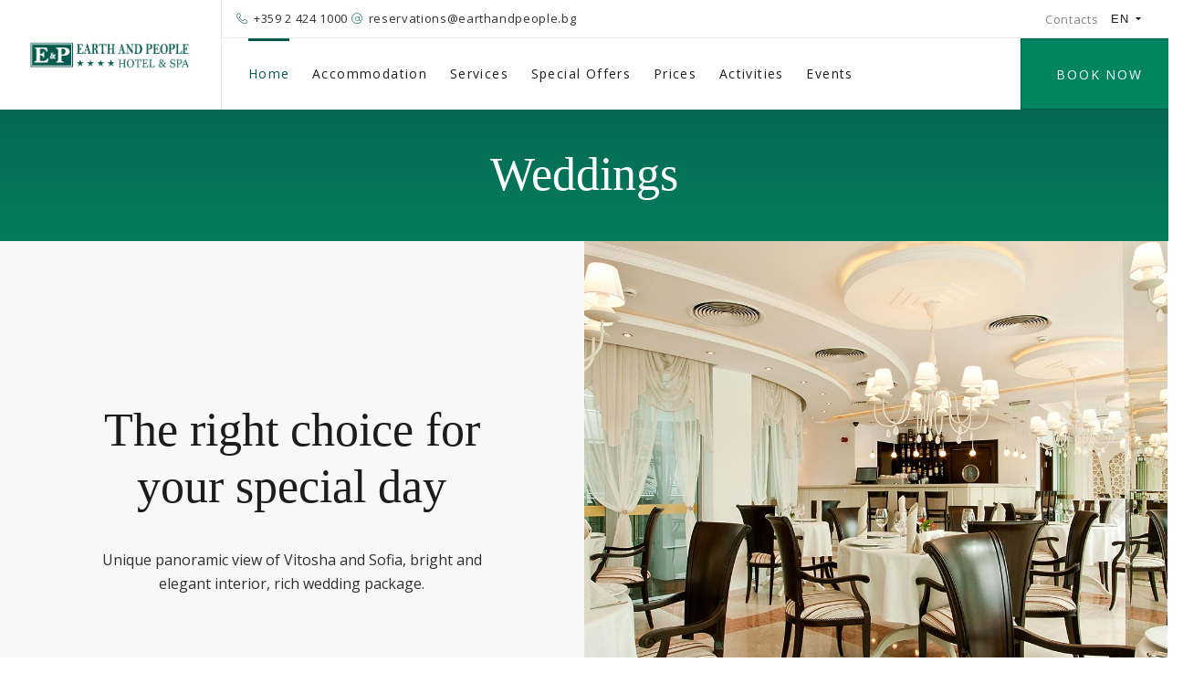

--- FILE ---
content_type: text/html; charset=UTF-8
request_url: https://earthandpeople.bg/events/wedding
body_size: 8647
content:
<!DOCTYPE html>
<html lang="en">
<head>
    <meta charset="utf-8">
    <meta name="viewport" content="width=device-width, initial-scale=1, shrink-to-fit=no">
    <meta name="keywords" content="Weddings" />
    <meta name="description" content="Weddings">
    <meta name="author" content="8Crafty Ltd.">
    <title>Weddings</title>
    <link rel="stylesheet" href="https://fonts.googleapis.com/css?family=Old+Standard+TT:400,400i,700|Open+Sans:200,300,400,400i,600,600i,700,700i,800,800i">
<link rel="stylesheet" href="https://cdn.earthandpeople.bg/res-web/css/animate.min.css">
<link rel="stylesheet" href="https://cdn.earthandpeople.bg/res-web/css/fontawesome-all.min.css">
<link rel="stylesheet" href="https://cdn.earthandpeople.bg/res-web/css/linearicons.css">
<link rel="stylesheet" href="https://cdn.earthandpeople.bg/res-web/css/milenia-icon-font.css">
<link rel="stylesheet" href="https://cdn.earthandpeople.bg/res-web/vendors/owl-carousel/assets/owl.carousel.min.css">
<link rel="stylesheet" href="https://cdn.earthandpeople.bg/res-web/vendors/fancybox/jquery.fancybox.min.css">
<link rel="stylesheet" href="https://cdn.earthandpeople.bg/res-web/vendors/arcticmodal/jquery.arcticmodal-0.3.css">
<link rel="stylesheet" href="https://cdn.earthandpeople.bg/res-web/vendors/revolution/css/settings.css">
<link rel="stylesheet" href="https://cdn.earthandpeople.bg/res-web/vendors/revolution/css/layers.min.css">
<link rel="stylesheet" href="https://cdn.earthandpeople.bg/res-web/vendors/revolution/css/navigation.min.css">
<link rel="stylesheet" href="https://cdn.earthandpeople.bg/res-web/vendors/jquery-ui/jquery-ui.min.css">
<link rel="stylesheet" href="https://cdn.earthandpeople.bg/res-web/css/bootstrap.min.css">
<link rel="stylesheet" href="https://cdn.earthandpeople.bg/res-web/css/ladda/ladda.min.css">
<link rel="stylesheet" href="/css/style.css">
<style type="text/css">
    body {
        -youbkit-touch-callout: none; /* iOS Safari */
        -youbkit-user-select: none;   /* Chrome 6.0+, Safari 3.1+, Edge & Opera 15+ */
        -moz-user-select: none;    /* Firefox */
        -ms-user-select: none;        /* IE 10+ and Edge */
        user-select: none;            /* Non-prefixed version,
        -webkit-user-select: none; /* webkit (safari, chrome) browsers */
        -moz-user-select: none; /* mozilla browsers */
        -khtml-user-select: none; /* webkit (konqueror) browsers */
    }
    @keyframes spinner-line-fade-more {
        0%, 100% {
            opacity: 0; /* minimum opacity */
        }
        1% {
            opacity: 1;
        }
    }

    @keyframes spinner-line-fade-quick {
        0%, 39%, 100% {
            opacity: 0.25; /* minimum opacity */
        }
        40% {
            opacity: 1;
        }
    }

    @keyframes spinner-line-fade-default {
        0%, 100% {
            opacity: 0.22; /* minimum opacity */
        }
        1% {
            opacity: 1;
        }
    }

    @keyframes spinner-line-shrink {
        0%, 25%, 100% {
            /* minimum scale and opacity */
            transform: scale(0.5);
            opacity: 0.25;
        }
        26% {
            transform: scale(1);
            opacity: 1;
        }
    }
    @font-face {
        font-family: "champagne";
        src:url("https://cdn.earthandpeople.bg/res-web/fonts/champagne.eot");
        src:url("https://cdn.earthandpeople.bg/res-web/fonts/champagne.eot?#iefix") format("embedded-opentype"),
        url("https://cdn.earthandpeople.bg/res-web/fonts/champagne.woff") format("woff"),
        url("https://cdn.earthandpeople.bg/res-web/fonts/champagne.ttf") format("truetype"),
        url("https://cdn.earthandpeople.bg/res-web/fonts/champagne.svg#Champagne&#38;Limousines") format("svg");
        font-weight: normal;
        font-style: normal;

    }
    @font-face {
        font-family: "champagne-bold";
        src:url("https://cdn.earthandpeople.bg/res-web/fonts/champagne-bold.eot");
        src:url("https://cdn.earthandpeople.bg/res-web/fonts/champagne-bold.eot?#iefix") format("embedded-opentype"),
        url("https://cdn.earthandpeople.bg/res-web/fonts/champagne-bold.woff") format("woff"),
        url("https://cdn.earthandpeople.bg/res-web/fonts/champagne-bold.ttf") format("truetype"),
        url("https://cdn.earthandpeople.bg/res-web/fonts/champagne-bold.svg#Champagne&#38;Limousines-Bold") format("svg");
        font-weight: normal;
        font-style: normal;

    }
    #milenia-footer { font-size: 1em;color:#eafaf4; background-color:#255f4a }
    .form-col--hotels .milenia-selected-option {height: 3.0rem!important;}
    .milenia-booking-form--style-2 .form-control {background:none!important;border-right: none!important; border-bottom: none!important; border-top: none!important;}
    .milenia-body--scheme-lightbrown .milenia-btn--scheme-primary:not(.milenia-btn--link), .milenia-body--scheme-lightbrown .milenia-btn--scheme-primary:not(.milenia-btn--link).milenia-btn--reverse:hover, .milenia-body--scheme-lightbrown .milenia-btn--scheme-secondary:not(.milenia-btn--link), .milenia-body--scheme-lightbrown .milenia-btn--scheme-secondary:not(.milenia-btn--link).milenia-btn--reverse:hover {
        border-color: #085a4e;
        background-color: #018460;
        color: #fff;
    }
    .milenia-body--scheme-lightbrown .milenia-btn--scheme-primary:not(.milenia-btn--link):hover, .milenia-body--scheme-lightbrown .milenia-btn--scheme-primary:not(.milenia-btn--link):focus, .milenia-body--scheme-lightbrown .milenia-btn--scheme-primary:not(.milenia-btn--link).milenia-btn--reverse, .milenia-body--scheme-lightbrown .milenia-btn--scheme-secondary:not(.milenia-btn--link):hover, .milenia-body--scheme-lightbrown .milenia-btn--scheme-secondary:not(.milenia-btn--link):focus, .milenia-body--scheme-lightbrown .milenia-btn--scheme-secondary:not(.milenia-btn--link).milenia-btn--reverse {
        color: #085a4e;
        background-color: #fff;
    }
    .milenia-body--scheme-lightbrown ::selection {
        color: #fff;
        background-color: #085a4e;
    }
    .milenia-body--scheme-lightbrown a:not(.milenia-ln--independent):not(.milenia-btn) {
        color: #085a4e;
        background-image: -webkit-gradient(linear, left top, left bottom, color-stop(100%, #085a4e), to(#085a4e));
        background-image: linear-gradient(to bottom, #085a4e 100%, #085a4e 100%);
    }
    .hotel-font-color, .milenia-colorizer--scheme-dark input[type="checkbox"] + label[for], .milenia-colorizer--scheme-dark input[type="radio"] + label[for], .milenia-colorizer--scheme-dark input[type="checkbox"] + label[for]::after, .milenia-colorizer--scheme-dark input[type="radio"] + label[for]::after, .milenia-body--scheme-green .milenia-colorizer--scheme-primary input[type="checkbox"] + label[for], .milenia-body--scheme-green .milenia-colorizer--scheme-primary input[type="radio"] + label[for], .milenia-body--scheme-green .milenia-colorizer--scheme-primary input[type="checkbox"] + label[for]::after, .milenia-body--scheme-green .milenia-colorizer--scheme-primary input[type="radio"] + label[for]::after , .milenia-colorizer--scheme-dark .milenia-range-slider-input, .milenia-body--scheme-green .milenia-colorizer--scheme-primary .milenia-range-slider-input, .milenia-colorizer--scheme-dark .milenia-booking-form--style-3 .milenia-custom-select .milenia-selected-option, .milenia-colorizer--scheme-dark .milenia-booking-form--style-3 .milenia-custom-select .milenia-selected-option::after, .milenia-colorizer--scheme-dark .milenia-booking-form--style-3 .milenia-custom-select .milenia-selected-option::before, .milenia-colorizer--scheme-dark .milenia-booking-form--style-3 .milenia-field-datepicker, .milenia-widget--check-availability .milenia-colorizer--scheme-dark .form-caption, .milenia-body--scheme-lightbrown .milenia-list--icon .fa, .milenia-body--scheme-lightbrown .milenia-list--icon .fal, .milenia-body--scheme-lightbrown .milenia-list--icon .far, .milenia-body--scheme-lightbrown .milenia-list--icon .fab, .milenia-body--scheme-lightbrown .milenia-list--icon .fas, .milenia-body--scheme-lightbrown .milenia-list--icon .icon, .milenia-body--scheme-lightbrown .milenia-list--icon [class*="milenia-font-icon-"], .milenia-no-touchevents .milenia-body--scheme-lightbrown .milenia-navigation > li:hover > a, .milenia-no-touchevents .milenia-body--scheme-lightbrown .milenia-navigation > .milenia-seleceted > a, .milenia-touchevents .milenia-body--scheme-lightbrown .milenia-navigation > .milenia-tapped > a, .milenia-body--scheme-lightbrown .milenia-navigation > .current-menu-ancestor > a, .milenia-body--scheme-lightbrown .milenia-navigation > .current-menu-parent > a, .milenia-body--scheme-lightbrown .milenia-navigation > .current-menu-item > a, .milenia-body--scheme-lightbrown .milenia-entities--style-10 .milenia-entity-price, .milenia-body--scheme-lightbrown .milenia-entities--style-11 .milenia-entity-price, .milenia-body--scheme-lightbrown .milenia-entities--style-12 .milenia-entity-price, .milenia-body--scheme-lightbrown .milenia-entities--style-13 .milenia-entity-price, .milenia-body--scheme-lightbrown .milenia-entities--style-14 .milenia-entity-price, .milenia-body--scheme-lightbrown .milenia-entities--style-15 .milenia-entity-price, .milenia-body--scheme-lightbrown .milenia-entities--style-16 .milenia-entity-price, .milenia-body--scheme-lightbrown .milenia-entity-single.milenia-entity--room .milenia-entity-price, .milenia-body--scheme-lightbrown .owl-carousel.owl-carousel--nav-edges .owl-nav .owl-prev:hover, .milenia-body--scheme-lightbrown .owl-carousel.owl-carousel--nav-edges .owl-nav .owl-next:hover, .milenia-colorizer--scheme-dark .milenia-text-color--contrast, .milenia-colorizer--scheme-primary .milenia-text-color--contrast, .milenia-colorizer--scheme-secondary .milenia-text-color--contrast, .milenia-colorizer--scheme-dark h1:not(.milenia-color--unchangeable), .milenia-colorizer--scheme-dark h2:not(.milenia-color--unchangeable), .milenia-colorizer--scheme-dark h3:not(.milenia-color--unchangeable), .milenia-colorizer--scheme-dark h4:not(.milenia-color--unchangeable), .milenia-colorizer--scheme-dark h5:not(.milenia-color--unchangeable), .milenia-colorizer--scheme-dark h6:not(.milenia-color--unchangeable), .milenia-colorizer--scheme-primary h1:not(.milenia-color--unchangeable), .milenia-colorizer--scheme-primary h2:not(.milenia-color--unchangeable), .milenia-colorizer--scheme-primary h3:not(.milenia-color--unchangeable), .milenia-colorizer--scheme-primary h4:not(.milenia-color--unchangeable), .milenia-colorizer--scheme-primary h5:not(.milenia-color--unchangeable), .milenia-colorizer--scheme-primary h6:not(.milenia-color--unchangeable), .milenia-colorizer--scheme-secondary h1:not(.milenia-color--unchangeable), .milenia-colorizer--scheme-secondary h2:not(.milenia-color--unchangeable), .milenia-colorizer--scheme-secondary h3:not(.milenia-color--unchangeable), .milenia-colorizer--scheme-secondary h4:not(.milenia-color--unchangeable), .milenia-colorizer--scheme-secondary h5:not(.milenia-color--unchangeable), .milenia-colorizer--scheme-secondary h6:not(.milenia-color--unchangeable), .milenia-body--scheme-blue .milenia-colorizer--scheme-primary, .milenia-body--scheme-blue .milenia-colorizer--scheme-secondary, .milenia-body--scheme-brown .milenia-colorizer--scheme-primary, .milenia-body--scheme-lightbrown .milenia-colorizer--scheme-primary, .milenia-body--scheme-lightbrown .milenia-colorizer--scheme-secondary,.milenia-colorizer--scheme-primary .owl-carousel button.owl-dot, .milenia-colorizer--scheme-secondary .owl-carousel button.owl-dot, .milenia-colorizer--scheme-dark .owl-carousel button.owl-dot, .milenia-body--scheme-lightbrown .milenia-navigation-vertical li:hover > a, .milenia-body--scheme-lightbrown .milenia-navigation-vertical li.milenia-seleceted > a, .milenia-body--scheme-lightbrown .milenia-navigation-vertical li.milenia-tapped > a, .milenia-body--scheme-lightbrown .milenia-navigation-vertical li.current-menu-ancestor > a, .milenia-body--scheme-lightbrown .milenia-navigation-vertical li.current-menu-parent > a, .milenia-body--scheme-lightbrown .milenia-navigation-vertical li.current-menu-item > a, .milenia-body--scheme-lightbrown .milenia-social-icon--scheme-secondary a:not(.milenia-ln--independent):not(.milenia-btn), .milenia-body--scheme-lightbrown .milenia-section-subtitle, .milenia-colorizer--scheme-primary .milenia-testimonial blockquote, .milenia-colorizer--scheme-secondary .milenia-testimonial blockquote, .milenia-colorizer--scheme-dark .milenia-testimonial blockquote, .milenia-body--scheme-brown .milenia-colorizer--scheme-secondary .milenia-testimonial blockquote {
        color: #085a4e;
    }
    .milenia-body--scheme-lightbrown .milenia-navigation-vertical > li > a::before, .milenia-body--scheme-lightbrown .milenia-navigation > li > a::before, .milenia-body--scheme-lightbrown .milenia-mobile-nav-btn, .milenia-body--scheme-lightbrown .milenia-action-buttons > a, .milenia-body--scheme-lightbrown .milenia-action-buttons > button {
        background-color: #085a4e;
    }
    .milenia-body--scheme-lightbrown ::selection {
        color: #fff;
        background-color: #085a4e;
    }
    ::selection {
         color: #fff;
         background-color: #06947f;
     }
    .milenia-colorizer--scheme-primary .owl-carousel button.owl-dot, .milenia-colorizer--scheme-secondary .owl-carousel button.owl-dot, .milenia-colorizer--scheme-dark .owl-carousel button.owl-dot, .milenia-colorizer--scheme-primary .owl-carousel button.owl-dot, .milenia-colorizer--scheme-secondary .owl-carousel button.owl-dot, .milenia-colorizer--scheme-dark .owl-carousel button.owl-dot, .milenia-body--scheme-lightbrown .owl-carousel:not(.owl-carousel--nav-edges) .owl-nav .owl-prev, .milenia-body--scheme-lightbrown .owl-carousel:not(.owl-carousel--nav-edges) .owl-nav .owl-next {
        background-color: #085a4e;
    }
    .milenia-body--scheme-lightbrown .milenia-colorizer--scheme-dark a:not(.milenia-ln--independent):not(.milenia-btn) , .milenia-body--scheme-lightbrown .milenia-btn--scheme-primary.milenia-btn--link, .milenia-body--scheme-lightbrown .milenia-btn--scheme-secondary.milenia-btn--link {
        color: #085a4e;
        background-image: -webkit-gradient(linear, left top, left bottom, color-stop(100%, #085a4e), to(#085a4e));
        background-image: linear-gradient(to bottom, #085a4e 100%, #085a4e 100%);
    }
    .milenia-body--scheme-lightbrown .milenia-colorizer--scheme-primary .milenia-colorizer-bg-color, .milenia-body--scheme-lightbrown .milenia-colorizer--scheme-secondary .milenia-colorizer-bg-color {
        background-color: #e1efea;
    }
    .milenia-colorizer--scheme-dark .milenia-colorizer-bg-color {
        background-color: #ffffff;
    }
    h5, h6 {
        font-weight: 600;
    }
    .milenia-footer-row.milenia-colorizer--scheme-dark .milenia-footer-row--inner, .milenia-footer-row.milenia-colorizer--scheme-primary .milenia-footer-row--inner, .milenia-footer-row.milenia-colorizer--scheme-secondary .milenia-footer-row--inner {
        border-color: rgba(255, 255, 255, 0.2);
    }
    .milenia-entities--style-1 .milenia-entity-title {
        font-size: 2rem;
    }
    .milenia-page-title {color:#fff!important;}
    .milenia-colorizer--scheme-dark input[type="checkbox"] + label[for]::before, .milenia-colorizer--scheme-dark input[type="radio"] + label[for]::before {
        border-color: rgba(0, 0, 0, 0.15);
    }
    .milenia-booking-form--style-3 .milenia-field-datepicker {
        font-size: 0.9rem;
        font-weight: 400;
    }
    .milenia-table-label {
        color: #3d3d3d;
    }
    #milenia-footer .milenia-widget-title, #milenia-footer ul li {color:#eafaf4}
    #milenia-footer .milenia-text-color--contrast,#milenia-footer  .milenia-singlefield-form-title  { color:#ecdbbd}
    #milenia-footer a {color:#eafaf4; background-image: -webkit-gradient(linear, left top, left bottom, color-stop(100%, #ecdbbd), to(#ecdbbd));
        background-image: linear-gradient(to bottom, #ecdbbd 100%, #ecdbbd 100%);}
    .milenia-footer .milenia-widget ul:not(.milenia-list--unstyled) { letter-spacing: 0.5px; }
    .milenia-footer .milenia-widget { font-size: 0.88em;}
    #milenia-footer .milenia-widget:not(.milenia-widget--list-horizontal) ul:not(.milenia-list--unstyled) > li:not(:last-child) { margin-bottom: 0.1rem; }
    #milenia-footer  .milenia-colorizer--scheme-p2rimary { background-color: #dadada}
    .milenia-footer-row--medium .milenia-footer-row--inner {
        padding-top: 2rem;
        padding-bottom: 4.2rem;
    }
    .milenia-body--scheme-lightbrown .milenia-singlefield-form button {
        background-color: #ecdbbd;
        color: #255f4a;
    }
    .section-mb {margin-bottom: 2rem}
        @media (max-width: 991px) {
        .logoHolder {
            max-height: 55px;
        }
    }
    @media (max-width: 792px) {

    }
    @media (max-width: 768px) {
        .logoHolder {
            max-height: 45px;
        }
    }
    .milenia-header {z-index: 1000!important;}
    .milenia-sidebar-hidden {z-index: 1001!important;}

    .milenia-colorizer-bg-image {background-repeat: repeat-x}
</style>    <!-- Google Tag Manager -->
    <script>(function(w,d,s,l,i){w[l]=w[l]||[];w[l].push({'gtm.start':
                new Date().getTime(),event:'gtm.js'});var f=d.getElementsByTagName(s)[0],
            j=d.createElement(s),dl=l!='dataLayer'?'&l='+l:'';j.async=true;j.src=
            'https://www.googletagmanager.com/gtm.js?id='+i+dl;f.parentNode.insertBefore(j,f);
        })(window,document,'script','dataLayer','GTM-P59VN9H');</script>
    <!-- End Google Tag Manager -->
</head>

    <body class="milenia-body--scheme-lightbrown">
<aside id="milenia-sidebar-hidden" aria-hidden="true" class="milenia-sidebar-hidden">
    <button type="button" data-sidebar-hidden="#milenia-sidebar-hidden" aria-expanded="false" aria-controls="milenia-sidebar-hidden" aria-haspopup="true" class="milenia-sidebar-hidden-close"><i class="icon icon-cross"></i></button>
    <header class="milenia-sidebar-hidden-header">
        <div class="milenia-sidebar-hidden-items">
            <div><a href="/" class="milenia-ln--independent"><img src="https://cdn.earthandpeople.bg/res-web/images/logos/ep-logo.png" alt="Earth And People Hotel & SPA"></a></div>
        </div>
    </header>
    <div class="milenia-sidebar-hidden-content">
        <nav class="milenia-navigation-container milenia--nice-scrolled">
            <ul class="milenia-navigation-vertical">
                                    <li class="menu-item current-menu-item"><a href="/en" class="milenia-ln--independent">Home</a></li>
                    <li class="menu-item"><a href="/accommodation" class="milenia-ln--independent">Accommodation</a></li>
                    <li class="menu-item"><a href="/services" class="milenia-ln--independent">Services</a></li>
                    <li class="menu-item"><a href="/special-offers" class="milenia-ln--independent">Special Offers</a></li>
                    <li class="menu-item"><a href="/prices" class="milenia-ln--independent">Prices</a></li>
                    <li class="menu-item"><a href="/activities" class="milenia-ln--independent">Activities</a></li>
                    <li class="menu-item"><a href="/events" class="milenia-ln--independent">Events</a></li>
                    <li class="menu-item"><a href="/contacts" class="milenia-ln--independent">Contacts</a></li>
                            </ul>
        </nav>
    </div>
    <footer class="milenia-sidebar-hidden-footer">
        <div class="milenia-sidebar-hidden-items">
            <div>

                <ul class="milenia-social-icons milenia-social-icon--scheme-secondary milenia-list--unstyled">
                    <li><a href="//www.facebook.com/HotelEarthandPeople" rel="nofollow" target="_blank"><i class="fab fa-facebook-f"></i></a></li>
                    <li><a href="#" rel="nofollow" target="_blank"><i class="fab fa-instagram"></i></a></li>
                </ul>
                <br />
                <a href="https://thracian-hoteliers.com" class="milenia-ln--independent"><img src="https://cdn.earthandpeople.bg/res-web/images/logos/thracian-hoteliers.png" alt="Част от Тракийски Хотелиери"></a>
            </div>
        </div>
    </footer>
</aside><header id="milenia-header" class="minside milenia-header milenia-header--light">
    <div class="milenia-header-section-lg milenia-header-section--sticky-xl milenia-header-section--columns-border">
        <div class="milenia-header-col milenia-header-col-lg-logo milenia-aligner milenia-aligner--valign-middle milenia-header-col--padding-small">
            <div class="milenia-aligner-outer">
                <div class="milenia-aligner-inner">
                    <div class="milenia-header-items">
                                                <div><a href="//earthandpeople.bg/en" class="milenia-ln--independent"><img src="https://cdn.earthandpeople.bg/res-web/images/logos/ep-logo.png" alt="Earth And People Hotel & SPA"></a></div>
                                            </div>
                </div>
            </div>
        </div>
        <div class="milenia-header-col milenia-header-col-lg milenia-aligner milenia-header-col--padding-no">
            <div class="milenia-aligner-outer">
                <div class="milenia-aligner-inner">
                    <div class="milenia-header-section-md milenia-header-section--sticky-hidden milenia-header-section--border milenia-header-section--font-small">
                        <div class="milenia-header-col milenia-header-col-lg-7 milenia-header-col-xl-8 milenia-header-col-xxl-8 milenia-header-col-xxxl-8 milenia-aligner milenia-header-col--content-align-left-lg milenia-header-col--padding-small hidden-mobile">
                            <div class="milenia-aligner-outer">
                                <div class="milenia-aligner-inner">
                                    <div class="milenia-header-items">
                                        <div>
                                            <ul class="milenia-list--icon milenia-list--hr">
                                                <li><i class="icon icon-telephone milenia-tc--secondary"></i>+359 2 424 1000</li>
                                                <li><i class="icon icon-at-sign milenia-tc--secondary"></i>reservations@earthandpeople.bg</li>
                                                <li class="hidden-xl"><a href="https://thracian-hoteliers.com"><i class="icon icon-apartment milenia-tc--secondary"></i> thracian-hoteliers.com</a></li>
                                            </ul>
                                        </div>
                                    </div>
                                </div>
                            </div>
                        </div>
                        <div class="milenia-header-col milenia-header-col-sm-12 milenia-header-col-md-12 milenia-header-col-lg-5 milenia-header-col-xl-4 milenia-header-col-xxl-4 milenia-header-col-xxxl-4 milenia-aligner milenia-header-col--content-align-right-lg milenia-header-col--padding-small">
                            <div class="milenia-aligner-outer">
                                <div class="milenia-aligner-inner">
                                    <div class="milenia-header-items">
                                        <div>
                                            <nav>
                                                <ul class="milenia-sub-navigation milenia-list--hr">
                                                                                                            <li><a href="//earthandpeople.bg/contacts" class="milenia-ln--independent">Contacts</a></li>
                                                                                                    </ul>
                                            </nav>
                                        </div>
                                        <div>
                                            <div class="milenia-dropdown milenia-dropdown--title-icon milenia-dropdown--languages">
                                                                                                    <button type="button" class="milenia-dropdown-title">EN<i class="fa fa-caret-down milenia-dropdown-icon--state-default"></i><i class="fa fa-caret-up milenia-dropdown-icon--state-opened"></i></button>
                                                    <ul class="milenia-dropdown-element">
                                                                                                                    <li><a href="/subitiya/wedding" class="milenia-ln--independent">Български</a></li>
                                                                                                            </ul>
                                                                                            </div>
                                        </div>
                                    </div>
                                </div>
                            </div>
                        </div>
                    </div>
                    <div class="milenia-header-section-xl">
                        <div class="milenia-header-col milenia-header-col--nav-vertical-sm milenia-header-col-xl-10 milenia-aligner milenia-aligner--valign-middle milenia-header-col--padding-default milenia-header-col--padding-no-y-md milenia-header-col--content-align-left-xl">
                            <div class="milenia-aligner-outer">
                                <div class="milenia-aligner-inner">
                                    <div class="milenia-header-items">
                                        <div>
                                            <nav class="milenia-navigation-container">
                                                <ul class="milenia-navigation milenia-navigation--vertical-sm">
                                                                                                        <li class="menu-item current-menu-item"><a href="/en" class="milenia-ln--independent">Home</a></li>
                                                    <li class="menu-item"><a href="//earthandpeople.bg/accommodation" class="milenia-ln--independent">Accommodation</a></li>
                                                    <li class="menu-item"><a href="//earthandpeople.bg/services" class="milenia-ln--independent">Services</a></li>
                                                    <li class="menu-item"><a href="//earthandpeople.bg/special-offers" class="milenia-ln--independent">Special Offers</a></li>
                                                    <li class="menu-item"><a href="//earthandpeople.bg/prices" class="milenia-ln--independent">Prices</a></li>
                                                    <li class="menu-item"><a href="//earthandpeople.bg/activities" class="milenia-ln--independent">Activities</a></li>
                                                    <li class="menu-item"><a href="//earthandpeople.bg/events" class="milenia-ln--independent">Events</a></li>
                                                                                                    </ul>
                                            </nav>
                                        </div>
                                    </div>
                                </div>
                            </div>
                        </div>
                        <div class="milenia-header-col milenia-header-col-xl-2 milenia-aligner milenia-aligner--valign-middle milenia-header-col--content-align-right-xl milenia-header-col--padding-no hidden-mobile hidden-lg">
                            <div class="milenia-aligner-outer">
                                <div class="milenia-aligner-inner">
                                    <div class="milenia-header-items">
                                                                                    <div><a href="https://book.earthandpeople.bg" class="milenia-btn--scheme-primary milenia-btn milenia-btn--huge">BOOK NOW</a></div>
                                                                            </div>
                                </div>
                            </div>
                        </div>
                    </div>
                </div>
            </div>
        </div>
    </div>
</header>    <div id="milenia-page-wrapper" class="milenia-page-wrapper">
        <!-- Google Tag Manager (noscript) -->
<noscript><iframe src="https://www.googletagmanager.com/ns.html?id=GTM-P59VN9H"
                  height="0" width="0" style="display:none;visibility:hidden"></iframe></noscript>
<!-- End Google Tag Manager (noscript) -->

<header id="milenia-header" class="mhome milenia-header milenia-header--transparent milenia-header--transparent-single">
    <div class="milenia-header-section-md milenia-header-section-sm milenia-header-section-xs milenia-header-section--sticky-xl milenia-header-section--sticky-md milenia-header-section--sticky-sm milenia-header-section--sticky-xs">
        <div class="milenia-header-col milenia-header-col-md-3 milenia-header-col-sm-2 milenia-header-col-xs-2 milenia-aligner milenia-aligner--valign-middle milenia-header-col--padding-default milenia-header-col--padding-small-md milenia-header-col--content-align-left-md milenia-header-col--content-align-left-xs">
            <div class="milenia-aligner-outer">
                <div class="milenia-aligner-inner">
                    <div class="milenia-header-items">
                        <div>
                            <button type="button" data-sidebar-hidden="#milenia-sidebar-hidden" aria-expanded="false" aria-controls="milenia-sidebar-hidden" aria-haspopup="true" class="milenia-header-menu-btn milenia-sidebar-hidden-btn btn-m-menu"><i class="icon icon-menu"></i>Menu</button>
                        </div>
                    </div>
                </div>
            </div>
        </div>
        <div class="milenia-header-col milenia-header-col-md-4 milenia-header-col-sm-5 milenia-header-col-xs-5 milenia-aligner milenia-aligner--valign-middle milenia-header-col--padding-default milenia-header-col--padding-small-md  milenia-header-col--content-align-left-xs">
            <div class="milenia-aligner-outer">
                <div class="milenia-aligner-inner">
                    <div class="milenia-header-items">
                        <div class="logo-m-fix"><a href="/" class="milenia-ln--independent"><img src="https://cdn.earthandpeople.bg/res-web/images/logos/ep-logo-white.png" class="hlogo" alt="Earth And People Hotel & SPA"></a></div>
                    </div>
                </div>
            </div>
        </div>
        <div class="milenia-header-col milenia-header-col-md-5 milenia-header-col-sm-5 milenia-header-col-xs-5 milenia-aligner milenia-aligner--valign-middle milenia-header-col--content-align-right-md milenia-header-col--content-align-right-xs milenia-header-col--padding-default milenia-header-col--padding-small-md">
            <div class="milenia-aligner-outer">
                <div class="milenia-aligner-inner">
                    <div class="milenia-header-items">
                        <div class="milenia-dropdown milenia-dropdown--title-icon milenia-dropdown--languages btn-m-lang">
                                                            <button type="button" class="milenia-dropdown-title">EN<i class="fa fa-caret-down milenia-dropdown-icon--state-default"></i><i class="fa fa-caret-up milenia-dropdown-icon--state-opened"></i></button>
                                <ul class="milenia-dropdown-element">
                                    <li><a href="/" class="milenia-ln--independent">Български</a></li>
                                </ul>
                                                    </div>
                        <div class="btn-reserv"><a href="https://book.earthandpeople.bg" class="milenia-btn milenia-btn--big milenia-btn--scheme-primary milenia-btn--unbordered">Book now</a></div>
                    </div>
                </div>
            </div>
        </div>
    </div>
</header>        <div data-bg-image-src="https://cdn.earthandpeople.bg/res-web/images/breadcrumbs/green.png" class="milenia-breadcrumb text-center milenia-colorizer--scheme-dark milenia-colorizer--parallax">
    <div class="container">
        <h1 class="milenia-page-title">Weddings</h1>
    </div>
</div>        <div class="milenia-content milenia-content--no-pb milenia-content--no-pt ">
            <div class="container">
                <section class="milenia-section milenia-body--scheme-gray">
                    <div class="milenia-section milenia-section--stretched-content-no-px">
                        <div class="milenia-entities milenia-entities--style-3 milenia-entities--filled">
                            <div class="milenia-grid milenia-grid--cols-1 milenia-grid--no-gutters">
                                <div class="milenia-grid-item">
                                    <article class="milenia-entity milenia-entity--format-slideshow">
                                        <div class="milenia-entity-media">
                                            <div class="owl-carousel owl-carousel--vadaptive milenia-simple-slideshow">
                                                <div data-bg-image-src="https://cdn.earthandpeople.bg/res-web/images/events/ep-wedding-1-b.jpg" class="milenia-entity-slide"></div>
                                                <div data-bg-image-src="https://cdn.earthandpeople.bg/res-web/images/events/ep-wedding-4-b.jpg" class="milenia-entity-slide"></div>
                                                <div data-bg-image-src="https://cdn.earthandpeople.bg/res-web/images/events/ep-wedding-5-b.jpg" class="milenia-entity-slide"></div>
                                            </div>
                                        </div>
                                        <div class="milenia-entity-content milenia-aligner">
                                            <div class="milenia-aligner-outer">
                                                <div class="milenia-aligner-inner">
                                                    <header class="milenia-entity-header">
                                                        <h2 class="milenia-entity-title">The right choice for your special day</h2>
                                                    </header>
                                                    <div class="milenia-entity-body">
                                                        <p><stron>Unique panoramic view of Vitosha and Sofia, bright and elegant interior, rich wedding package.</stron></p>
                                                    </div>
                                                </div>
                                            </div>
                                        </div>
                                    </article>
                                </div>
                                <div class="milenia-grid-item">
                                    <article class="milenia-entity milenia-entity--format-slideshow">
                                        <div class="milenia-entity-media">
                                            <div class="owl-carousel owl-carousel--vadaptive milenia-simple-slideshow">
                                                <div data-bg-image-src="https://cdn.earthandpeople.bg/res-web/images/events/ep-wedding-2-b.jpg" class="milenia-entity-slide"></div>
                                                <div data-bg-image-src="https://cdn.earthandpeople.bg/res-web/images/events/ep-wedding-3-b.jpg" class="milenia-entity-slide"></div>
                                                <div data-bg-image-src="https://cdn.earthandpeople.bg/res-web/images/events/ep-wedding-6-b.jpg" class="milenia-entity-slide"></div>
                                            </div>
                                        </div>
                                        <div class="milenia-entity-content milenia-aligner">
                                            <div class="milenia-aligner-outer">
                                                <div class="milenia-aligner-inner">
                                                    <header class="milenia-entity-header">
                                                        <h2 class="milenia-entity-title">The elegant panoramic restaurant</h2>
                                                    </header>
                                                    <div class="milenia-entity-body">
                                                        <p>located on the top floor of the hotel "Earth and People", has a capacity of 85 seats.</p>
                                                    </div>
                                                </div>
                                            </div>
                                        </div>
                                    </article>
                                </div>
                            </div>
                        </div>
                    </div>
                </section>
                <section class="milenia-section milenia-section--py-medium">
                    <div class="row">
                        <div class="col-lg-12">
                            <p></p>
                            <p>The elegant panoramic restaurant, its interior is decided in white and cream - refined in itself and at the same time - the perfect basis for your chosen color theme of the holiday.</p>
                            <p>The restaurant has two adjacent terraces, which reveal incredible views of Vitosha Mountain and Sofia. The spiral staircase leads to the roof space, where you will find the ideal place for an outdoor ritual and / or organizing a Welcome Drink for your wedding guests.</p>
                        </div>
                    </div>
                </section>
                <section class="milenia-section milenia-body--scheme-green">
                    <article data-bg-image-src="https://cdn.earthandpeople.bg/res-web/images/events/ep-section-weddings-1.jpg" class="milenia-cta milenia-cta--style-3 milenia-section milenia-section--py-medium milenia-section--stretched milenia-colorizer--scheme-lightest">
                        <div class="row align-items-center">
                            <div class="col-lg-5 offset-lg-6">
                                <h2 class="milenia-cta-title">The professional team</h2>
                                <p>at the restaurant "Earth and People" will greet you with a smile on your face on this most special day!</p>
                            </div>
                        </div>
                    </article>
                </section>
                <section class="milenia-section milenia-section--py-medium milenia-section--stretched">
                    <div class="row">
                        <div class="col-lg-4">
                            <h4>Our compliment to you</h4>
                        </div>
                        <div class="col-lg-8">
                            <div class="row">
                                <div class="col-md-12">
                                    <ul class="milenia-list--unstyled milenia-list--icon milenia-list--icon-big">
                                        <li>- 3D model of the hall with the desired arrangement;</li>
                                        <li>- Free tasting of the selected wedding menu;</li>
                                        <li>- Menche and white canvas;</li>
                                        <li>- Overnight on the wedding night for the newlyweds in an apartment;</li>
                                        <li>- Late "check-out" the next day;</li>
                                        <li>- Free basic decoration;</li>
                                        <li>- Free use of the thermal area in the SPA center for the newlyweds and their godparents;</li>
                                        <li>- Free parking for all guests of the event;</li>
                                        <li>- Preferential prices for accommodation of your guests in the hotel;</li>
                                        <li>- Envelope of your choice and budget.</li>
                                    </ul>
                                </div>
                            </div>
                        </div>
                    </div>
                </section>
                <section class="milenia-section milenia-colorizer--scheme-lightest milenia-section--stretched">
                    <div class="row">
                        <div class="col-lg-4">
                            <h4>Additional services for your unforgettable holiday</h4>
                        </div>
                        <div class="col-lg-8">
                            <ul class="milenia-list--unstyled milenia-list--icon milenia-list--icon-big">
                                <li>- Professional DJ and host for your unforgettable party;</li>
                                <li>- Invitations and signs for guests;</li>
                                <li>- Professional photo and video shooting to keep your memories alive;</li>
                                <li>- Dance, folklore, entertainment program;</li>
                                <li>- Many other ideas that we would be happy to discuss with you.</li>
                            </ul>
                        </div>
                    </div>
                </section>
                <section class="milenia-section">
                    <article class="milenia-cta milenia-section milenia-section--py-small milenia-section--stretched milenia-colorizer--scheme-lightest"><div class="milenia-colorizer-bg-color"></div>
                        <div class="row align-items-center milenia-columns-aligner--edges-lg">
                            <div class="col-lg">
                                <h2 class="milenia-cta-title">Personalized offers</h2>
                                <p>We will prepare a special offer for you!</p>
                            </div>
                            <div class="col-lg-3"><a href="/contacts" class="milenia-cta-action milenia-btn milenia-btn--xxl milenia-btn--scheme-primary">Contact us</a></div>
                        </div>
                    </article>
                </section>
            </div>
        </div>
        <footer id="milenia-footer" class="milenia-footer">
            <div class="milenia-footer-row milenia-colorizer--scheme-primary milenia-footer-row--average"><div class="milenia-colorizer-bg-color"></div>
            <div class="container">
                <div class="milenia-footer-row--inner">
                    <div class="milenia-grid milenia-grid--valign-middle milenia-grid--cols-3">
                        <div class="milenia-grid-item milenia-widget milenia-widget--center-aligned">
                            <div class="milenia-grid-item-inner">
                                <div class="milenia-grid-item-content">
                                    <ul class="milenia-social-icons milenia-social-icons--huge milenia-list--unstyled">
                                        <li><a href="#" style="background-position: 0% 39px;"><i class="fab fa-facebook-f"></i></a></li>
                                        <li><a href="#" style="background-position: 0% 39px;"><i class="fab fa-twitter"></i></a></li>
                                        <li><a href="#" style="background-position: 0% 39px;"><i class="fab fa-google-plus-g"></i></a></li>
                                        <li><a href="#" style="background-position: 0% 39px;"><i class="fab fa-tripadvisor"></i></a></li>
                                        <li><a href="#" style="background-position: 0% 39px;"><i class="fab fa-instagram"></i></a></li>
                                    </ul>
                                </div>
                            </div>
                        </div>
                        <div class="milenia-grid-item milenia-grid-item--2x milenia-widget milenia-widget--newsletter">
                            <div class="milenia-grid-item-inner">
                                <div class="milenia-grid-item-content">
                                    <div class="milenia-singlefield-form-titled-wrapper">
                                        <div class="milenia-singlefield-form-titled-wrapper-inner">
                                            <div class="milenia-singlefield-form-title">Newsletter</div>
                                            <div class="milenia-singlefield-form-form">
                                                <form class="milenia-singlefield-form milenia-newsletter-form">
                                                    <input type="email" name="email" placeholder="Enter your email address">
                                                    <button type="submit"><i class="icon icon-envelope"></i></button>
                                                </form>
                                            </div>
                                        </div>
                                    </div>
                                </div>
                            </div>
                        </div>

                    </div>
                </div>
            </div>
        </div>
        <div class="milenia-footer-row milenia-colorizer--scheme-dark milenia-footer-row--uppercased-titles milenia-footer-row--medium">
            <div class="container">
                <div class="milenia-footer-row--inner milenia-footer-row-inner--no-offsets">
                    <div class="milenia-grid milenia-grid--cols-3">
                        <section class="milenia-grid-item milenia-widget milenia-widget--left-aligned">
                            <div class="milenia-grid-item-inner">
                                <div class="milenia-grid-item-content">
                                    <div class="milenia-info-widget-logo"><img src="https://cdn.earthandpeople.bg/res-web/images/logos/ep-logo-white.png" height="53" alt=""></div>
                                    <ul class="milenia-details-list milenia-list--unstyled">
                                        <li><span class="milenia-text-color--contrast milenia-tt-uppercase-sm">Address:&nbsp;</span>Sofia 1404, Bulgaria,<br /> 27 Ring Road / 27 Okolovrasten pat Str.</li>
                                        <li><span class="milenia-text-color--contrast milenia-tt-uppercase-sm">Phone:&nbsp;</span>+359 2 424 1000</li>
                                        <li><span class="milenia-text-color--contrast milenia-tt-uppercase-sm">Email:&nbsp;</span><a href="mailto:mailto:reservations@earthandpeople.bg">reservations@earthandpeople.bg</a></li>
                                    </ul>
                                </div>
                            </div>
                        </section>
                        <div class="milenia-grid-item milenia-widget milenia-widget--left-aligned">
                            <div class="milenia-grid-item-inner">
                                <div class="milenia-grid-item-content">
                                    <h5 class="milenia-widget-title">Earth And People Hotel & SPA</h5>
                                    <nav>
                                        <ul>
                                            <li><a href="//earthandpeople.bg/accommodation">Accommodation</a></li>
                                            <li><a href="//earthandpeople.bg/services">Services</a></li>
                                            <li><a href="//earthandpeople.bg/special-offers">Special Offers</a></li>
                                            <li><a href="//earthandpeople.bg/prices">Prices</a></li>
                                            <li><a href="//earthandpeople.bg/activities">Activities</a></li>
                                            <li><a href="//earthandpeople.bg/events">Events</a></li>
                                            <li><a href="//earthandpeople.bg/services/conference-center">Conference center</a></li>
                                        </ul>
                                    </nav>
                                </div>
                            </div>
                        </div>
                        <div class="milenia-grid-item milenia-widget milenia-widget--left-aligned">
                            <div class="milenia-grid-item-inner">
                                <div class="milenia-grid-item-content">
                                    <h5 class="milenia-widget-title">About us</h5>
                                    <nav>
                                        <ul>
                                            <li><a href="#">Thracian Hoteliers</a></li>
                                            <li><a href="#">Awards & partners</a></li>
                                            <li><a href="/covid-19">COVID 19</a></li>
                                            <li><a href="/privacy">Privacy Policy</a></li>
                                            <li><a href="/cookies">Cookies</a></li>
                                            <li><a href="/contacts">Contacts</a></li>
                                        </ul>
                                    </nav>
                                </div>
                            </div>
                        </div>
                    </div>
                </div>
            </div>
        </div>
        <div class="milenia-footer-row milenia-colorizer--scheme-dark milenia-footer-row--thin">
            <div class="container">
                <div class="milenia-footer-row--inner milenia-footer-row-inner--no-offsets">
                    <div class="milenia-grid milenia-grid--cols-1">
                        <div class="milenia-grid-item milenia-widget milenia-widget--center-aligned">Copyright © 2026 Earth And People Hotel & SPA. An <a href="https://8crafty.com" rel="nofollow" target="_blank">8crafty</a> Production.</div>
                    </div>
                </div>
            </div>
        </div>
    </footer>    </div>
<script src="https://cdn.earthandpeople.bg/res-web/vendors/modernizr.js"></script>
<script src="https://cdn.earthandpeople.bg/res-web/vendors/jquery-3.3.1.min.js"></script>
<script src="https://cdn.earthandpeople.bg/res-web/vendors/nicescroll/jquery.nicescroll.min.js"></script>
<script src="https://cdn.earthandpeople.bg/res-web/vendors/jquery.easing.1.3.min.js"></script>
<script src="https://cdn.earthandpeople.bg/res-web/vendors/instafeed.min.js"></script>
<script src="https://cdn.earthandpeople.bg/res-web/vendors/instafeed.wrapper.min.js"></script>
<script src="https://cdn.earthandpeople.bg/res-web/vendors/jquery.parallax-1.1.3.min.js"></script>
<script src="https://cdn.earthandpeople.bg/res-web/vendors/monkeysan.tabs.min.js"></script>
<script src="https://cdn.earthandpeople.bg/res-web/vendors/monkeysan.sameheight.min.js"></script>
<script src="https://cdn.earthandpeople.bg/res-web/vendors/monkeysan.jquery.nav.1.0.min.js"></script>
<script src="https://cdn.earthandpeople.bg/res-web/vendors/owl-carousel/owl.carousel.min.js"></script>
<script src="https://cdn.earthandpeople.bg/res-web/vendors/arcticmodal/jquery.arcticmodal-0.3.min.js"></script>
<script src="https://cdn.earthandpeople.bg/res-web/vendors/fancybox/jquery.fancybox.min.js"></script>
<script src="https://cdn.earthandpeople.bg/res-web/vendors/monkeysan.validator.min.js"></script>
<script src="https://cdn.earthandpeople.bg/res-web/vendors/handlebars-v4.0.5.min.js"></script>
<script src="https://cdn.earthandpeople.bg/res-web/vendors/mad.customselect.js"></script>
<script src="https://cdn.earthandpeople.bg/res-web/js/modules/milenia.newsletter-form.min.js"></script>
<script src="https://cdn.earthandpeople.bg/res-web/vendors/jquery-ui/jquery-ui.min.js"></script>
<script src="https://cdn.earthandpeople.bg/res-web/vendors/momentjs/moment.min.js"></script>
<script src="https://cdn.earthandpeople.bg/res-web/vendors/retina.min.js"></script>
<script src="https://cdn.earthandpeople.bg/res-web/js/modules/milenia.sidebar-hidden.min.js"></script>
<script src="https://cdn.earthandpeople.bg/res-web/js/modules/milenia.alert-box.min.js"></script>
<script src="https://cdn.earthandpeople.bg/res-web/js/modules/milenia.tabbed-grid.min.js"></script>
<script src="https://cdn.earthandpeople.bg/res-web/js/modules/milenia.sticky-header-section.min.js"></script>
<script src="https://cdn.earthandpeople.bg/res-web/js/milenia.app.js"></script>
<script type='text/javascript' src='https://platform-api.sharethis.com/js/sharethis.js#property=6006af474c4dcc0018f146cc&product=sop' async='async'></script>

<script src="https://cdn.earthandpeople.bg/res-web/js/ladda/ladda.jquery.js"></script>
<script src="https://cdn.earthandpeople.bg/res-web/js/ladda/spin.js"></script>
<script type="text/javascript">
    $('body').bind('cut copy', function (e) {
        e.preventDefault();
    });
    $("button[name='subscribe']").on('click', function (e) {
        e.preventDefault();
        var fname = $('input[name="cf_f_name"]').val();
        var lname = $('input[name="cf_l_name"]').val();
        var email = $('input[name="cf_email"]').val();
        var loc = $('input[name="loc"]').val();
        if(fname.length < 2){
            alert('Моля въведете Вашето Име');
        } else {
            if(lname.length < 2){
                alert('Моля въведете Вашата Фамилия');
            } else {
                if(email.length < 5){
                    alert('Моля въведете Вашия имейл адрес');
                } else {
                    $.ajax({
                        type: "POST",
                        url: "/func/subscribe",
                        data: {"fname":fname, "lname":lname,"email":email,"loc":loc},
                        success: function (data) {
                            $('.subscribe-form').html('Благодарим Ви за проявения интерес! Наш колега ще се свърже с Вас при първа възможност.');
                        }
                    });
                }
            }
        }
    });
    $("button[name='subscribe2']").on('click', function (e) {
        e.preventDefault();
        var fname = $('input[name="cf_f_name"]').val();
        var lname = $('input[name="cf_l_name"]').val();
        var email = $('input[name="cf_email"]').val();
        var loc = $('input[name="loc"]').val();
        if(fname.length < 2){
            alert('Моля въведете Вашето Име');
        } else {
            if(lname.length < 2){
                alert('Моля въведете Вашата Фамилия');
            } else {
                if(email.length < 5){
                    alert('Моля въведете Вашия имейл адрес');
                } else {
                    $.ajax({
                        type: "POST",
                        url: "/func/subscribe",
                        data: {"fname":fname, "lname":lname,"email":email,"loc":loc},
                        success: function (data) {
                            $('.subscribe-form').html('Благодарим Ви за проявения интерес! Наш колега ще се свърже с Вас при първа възможност.');
                        }
                    });
                }
            }
        }
    });

        var wwidth = $(window).width();
    $(window).resize(function() {
        updateMenus()
    });
    function updateMenus(){
        wwidth = $(window).width();
        if(wwidth <= 792){
            $('header.mhome').css('display','block')
            $('header.minside').css('display','none')
        } else {
            $('header.mhome').css('display','none')
            $('header.minside').css('display','block')
        }
    }
    $(document).ready(function() {
        updateMenus()
    });
    </script>
<!-- Global site tag (gtag.js) - Google Analytics -->
<script async src="https://www.googletagmanager.com/gtag/js?id=G-G2RGG7CB10"></script>
<script>
    window.dataLayer = window.dataLayer || [];
    function gtag(){dataLayer.push(arguments);}
    gtag('js', new Date());

    gtag('config', 'G-G2RGG7CB10');
</script><input type="hidden" name="csrf_earthandpeople_bg_token" value="5922a929ee85a3e7c0c2fd0f93dc7fdd">
<script src='https://www.thehotelsnetwork.com/js/hotel_price_widget.js?hotel_id=1404365&property_id=1029655&account_key=BB69B5DBD0C9C4D834FA96AC87173DA0' async></script> 
</body>
</html>

--- FILE ---
content_type: text/css
request_url: https://earthandpeople.bg/css/style.css
body_size: 70521
content:
/*
Theme Name: Milenia
Theme URI: http://velikorodnov.com/themeforest/milenia/preview/
Author: Designed by monkeysan
Author URI: https://themeforest.net/user/monkeysan
Description: Milenia WordPress Theme.
Version: 1.0.0
Tags: one-column, two-columns, left-sidebar, right-sidebar, sticky-post, rtl-language-support, threaded-comments, translation-ready, theme-options, featured-images
License: Commercial
License URI: http://themeforest.net/licenses/regular_extended
Text Domain: milenia
*/

/*------------------------------------------------------------------
[Master Stylesheet]

Project:        Milenia
Last change:    01/02/2018 [initial release]
Assigned to:    Monkeysan
Primary use:    Booking

/*------------------------------------------------------------------
[Color codes]

# Primary Color: #000000

Background: #f5f5f5 / #000000
Headers:    #000000 / #ffffff

a (standard):   #000000 / #ffffff
a (hover):      #000000 / #ffffff
::selection:    #000000
# */

/*------------------------------------------------------------------
[Typography]

Body copy:  400 16px/30px 'Poppins', sans-serif;
Headers:    'Abril Fatface' sans-serif;
*/

/* ----------------------------------------
    Stylesheet Guide
 ------------------------------------------

    1. Base
    2. Layout
    3. Components
    4. Pages
    5. Media Queries

---------------------------------------------------------- */

/* ----------------------------------------
    1. Base
 ---------------------------------------- */

    /* ----------------------------------------
        Reset
     ---------------------------------------- */

        * {
            margin: 0;
            padding: 0;
            border: none;
            -webkit-box-sizing: border-box;
                    box-sizing: border-box;
        }

        article, aside, audio, canvas, command, datalist, details, embed, figcaption, figure, footer, header, hgroup, keygen, meter, nav, output, progress, section, source, video, main {
            display: block;
        }

        mark, rp, rt, ruby, summary, time {
            display: inline;
        }

        a, abbr, acronym, address, applet, article, aside, audio, b, blockquote, big, body, center, canvas, caption, cite, code, command, datalist, dd, del, details, dfn, dl, div, dt, em, embed, fieldset, figcaption, figure, font, footer, form, h1, h2, h3, h4, h5, h6, header, hgroup, html, i, iframe, img, ins, kbd, keygen, label, legend, li, meter, nav, object, ol, output, p, pre, progress, q, s, samp, section, small, span, source, strike, strong, sub, sup, table, tbody, tfoot, thead, th, tr, tdvideo, tt, u, ul, var {
            background: transparent;
            border: 0 none;
            font-weight: inherit;
            margin: 0;
            padding: 0;
            border: 0;
            outline: 0;
            vertical-align: top;
        }

        a {
            text-decoration: none;
            outline: none !important;
            vertical-align: baseline;
        }

        b, strong {
            font-weight: bold;
        }

        ul, ol {
            list-style: none;
        }

        q {
            quotes: none;
        }

        table, table td {
            padding: 0;
            border: none;
            border-collapse: collapse;
        }

        img {
            vertical-align: top;
            max-width: 100%;
        }

        embed {
            vertical-align: top;
        }

        input, textarea {
            font-family: inherit;
            -webkit-box-sizing: border-box !important;
                    box-sizing: border-box !important;
        }
        button,
        [type=button],
        [type=reset],
        [type=submit] {
            -webkit-appearance: button;
        }
        button:not(:disabled),
        [type=button]:not(:disabled),
        [type=reset]:not(:disabled),
        [type=submit]:not(:disabled) {
            cursor: pointer;
        }
        [role=button] {
            cursor: pointer;
        }
        input, button {
            -webkit-appearance: none;
            outline: none;
            background: transparent;
        }

        button::-moz-focus-inner {
            border: 0;
        }

        th {
            text-align: left;
        }

        textarea {
            outline: none !important;
        }

        button {
            cursor: pointer;
            color: inherit;
        }

        html, body {
            min-height: 100%;
        }

        fieldset, legend, label, select, input, textarea, form, button, optgroup {
            -webkit-appearance: none !important;
        }

    /* ----------------------------------------
        Global
    ---------------------------------------- */

        body {
            background-color: #fff;
            overflow-x: hidden;
            overflow-y: initial !important;
        }

        html {
            overflow-y: initial !important;
        }

        ::-webkit-selection {
            color: #fff;
            background-color: #ae745a;
        }

        ::-moz-selection {
            color: #fff;
            background-color: #ae745a;
        }

        ::selection {
            color: #fff;
            background-color: #ae745a;
        }

        .milenia-body--scheme-gray ::-webkit-selection {
            color: #fff;
            background-color: #948685;
        }

        .milenia-body--scheme-gray ::-moz-selection {
            color: #fff;
            background-color: #948685;
        }

        .milenia-body--scheme-gray ::selection {
            color: #fff;
            background-color: #948685;
        }

        .milenia-body--scheme-blue ::-webkit-selection {
            color: #fff;
            background-color: #19b1d1;
        }

        .milenia-body--scheme-blue ::-moz-selection {
            color: #fff;
            background-color: #19b1d1;
        }

        .milenia-body--scheme-blue ::selection {
            color: #fff;
            background-color: #19b1d1;
        }

        .milenia-body--scheme-lightbrown ::-webkit-selection {
            color: #fff;
            background-color: #9a3625;
        }

        .milenia-body--scheme-lightbrown ::-moz-selection {
            color: #fff;
            background-color: #9a3625;
        }

        .milenia-body--scheme-lightbrown ::selection {
            color: #fff;
            background-color: #9a3625;
        }

        .milenia-body--scheme-green ::-webkit-selection {
            color: #fff;
            background-color: #7eb71c;
        }

        .milenia-body--scheme-green ::-moz-selection {
            color: #fff;
            background-color: #7eb71c;
        }

        .milenia-body--scheme-green ::selection {
            color: #fff;
            background-color: #7eb71c;
        }

        .clearfix::after {
            content: "";
            display: block;
            clear: both;
        }

        .milenia-page-wrapper {
            overflow-x: hidden;
        }

        [data-bg-image-src] {
            background-size: cover;
            background-position: center;
            background-repeat: no-repeat;
        }

        .animated {
            -webkit-animation-duration: 500ms;
            animation-duration: 500ms;
        }

        .w-100 {
            width: 100%;
        }

        .nicescroll-rails {
            visibility: hidden;
        }

    /* ----------------------------------------
        Typography
    ---------------------------------------- */

        :root {
            font-size: 16px;
        }

        body {
            font-family: "Open Sans", sans-serif;
            font-size: 1rem;
            line-height: 1.625rem;
            font-weight: 400;
            color: #2f2f2f;
        }

        address:not(:last-child) {
            margin-bottom: 1.625rem;
        }

        q {
            font-style: italic;
        }

        small {
            font-size: 0.875rem;
        }

        sub, sup {
            position: relative;
            font-size: 75%;
            line-height: 0;
            vertical-align: baseline;
        }

        sub {
            bottom: -0.25em;
        }

        sup {
            top: -0.5em;
        }

        q, kbd, strong, em, tt, var, span, del, big, small {
            vertical-align: baseline;
        }

        pre {
            overflow: auto;
        }

        pre:not(:last-child) {
            margin-bottom: 1.625rem;
        }

        code {
            overflow: auto;
            display: inline-block;
            vertical-align: middle;
        }

        pre, code, kbd, tt, var {
            font-size: 1rem;
            line-height: 1.625;
            padding: 5px 10px;
            color: #858585;
            background-color: #f8f8f8;
            border: 1px solid #eaeaea;
        }

        mark {
            color: #fff;
            background-color: #1c1c1c;
        }

        /* ----------------------------------------
            Headings
        ---------------------------------------- */

            h1, h2, h3, h4, h6 {
                color: #1c1c1c;
                font-family: 'Playfair Display', serif;
                font-weight: 400;
                line-height: 1.2;
            }

            h1:not(:last-child), h2:not(:last-child), h3:not(:last-child), h4:not(:last-child), h5:not(:last-child) {
                margin-bottom: 1.2rem;
            }

            h1 {
                font-size: 3.25rem;
            }

            h2 {
                font-size: 3rem;
            }

            h3 {
                font-size: 2.25rem;
            }

            h4 {
                font-size: 1.875rem;
            }

            h5 {
                font-size: 1.5rem;
            }

            h6 {
                font-size: 1.125rem;
            }

            h6:not(:last-child) {
                margin-bottom: 1.1rem;
            }

        /* ----------------------------------------
            Paragraphs
        ---------------------------------------- */

            p:not(:last-child) {
                margin-bottom: 1.625rem;
            }

        /* ----------------------------------------
            Links
        ---------------------------------------- */

            .milenia-underlined-link,
            a:not(.milenia-ln--independent),
            .milenia-navigation .sub-menu a,
            .milenia-btn--link,
            .milenia-dropdown-element > li > a,
            .milenia-events-month-event-title a {
                display: inline;
                background-repeat: no-repeat;
                background-size: 0px 1px;
                -webkit-transition-property: all;
                        transition-property: all;
                -webkit-transition-delay: 0ms;
                        transition-delay: 0ms;
                -webkit-transition-duration: 500ms;
                        transition-duration: 500ms;
                -webkit-transition-timing-function: cubic-bezier(0.165, 0.84, 0.44, 1);
                        transition-timing-function: cubic-bezier(0.165, 0.84, 0.44, 1);
            }

            .milenia-underlined-link:hover,
            a:hover:not(.milenia-ln--independent),
            .milenia-header--light .milenia-navigation .sub-menu a:hover,
            .milenia-btn--link:hover,
            .milenia-dropdown-element > li > a:hover, .milenia-events-month-event-title a:hover {
                background-size: 100% 1px;
            }

            .milenia-non-underlined-link,
            .milenia-sub-navigation a,
            .milenia-square-image[data-bg-image-src] a,
            .gallery-item a,
            .milenia-btn:not(.milenia-btn--link),
            .milenia-entities--style-13 .milenia-entity-link,
            .milenia-testimonial-service,
            .fancybox-button,
            .ui-datepicker a,
            .mejs__container a {
                background-image: none !important;
                background-repeat: initial;
                background-size: initial;
            }

            .milenia-non-underlined-link:hover,
            .milenia-sub-navigation a:hover,
            .milenia-square-image[data-bg-image-src] a:hover,
            .gallery-item a:hover,
            .milenia-btn:hover:not(.milenia-btn--link),
            .milenia-entities--style-13 .milenia-entity-link:hover,
            .milenia-testimonial-service:hover,
            .fancybox-button:hover,
            .ui-datepicker a:hover,
            .mejs__container a:hover {
                background-size: initial;
            }

            /*one line only*/
            .milenia-icon-link {
                border-style: solid;
                border-color: transparent;
                border-right-width: 1.875rem;
                position: relative;
                white-space: nowrap;
            }

            .milenia-icon-link .fa,
            .milenia-icon-link .fal,
            .milenia-icon-link .far,
            .milenia-icon-link .fab,
            .milenia-icon-link .fas,
            .milenia-icon-link .icon,
            .milenia-icon-link [class*="milenia-font-icon-"] {
                font-size: 1.25rem;
                position: absolute;
                top: 50%;
                right: -1.875rem;
                margin-top: -0.625rem;
            }

            .milenia-uppercased-link {
                text-transform: uppercase;
                font-size: 0.8125rem;
                line-height: 1.125rem;
                letter-spacing: 1.3px;
            }

            .milenia-body--scheme-brown a:not(.milenia-ln--independent):not(.milenia-btn) {
                color: #ae745a;
                background-image: -webkit-gradient(linear, left top, left bottom, color-stop(100%, #ae745a), to(#ae745a));
                background-image: linear-gradient(to bottom, #ae745a 100%, #ae745a 100%);
            }

            .milenia-body--scheme-gray a:not(.milenia-ln--independent):not(.milenia-btn) {
                color: #948685;
                background-image: -webkit-gradient(linear, left top, left bottom, color-stop(100%, #948685), to(#948685));
                background-image: linear-gradient(to bottom, #948685 100%, #948685 100%);
            }

            .milenia-body--scheme-blue a:not(.milenia-ln--independent):not(.milenia-btn) {
                color: #19b1d1;
                background-image: -webkit-gradient(linear, left top, left bottom, color-stop(100%, #19b1d1), to(#19b1d1));
                background-image: linear-gradient(to bottom, #19b1d1 100%, #19b1d1 100%);
            }

            .milenia-body--scheme-lightbrown a:not(.milenia-ln--independent):not(.milenia-btn) {
                color: #9a3625;
                background-image: -webkit-gradient(linear, left top, left bottom, color-stop(100%, #9a3625), to(#9a3625));
                background-image: linear-gradient(to bottom, #9a3625 100%, #9a3625 100%);
            }

            .milenia-body--scheme-green a:not(.milenia-ln--independent):not(.milenia-btn) {
                color: #7eb71c;
                background-image: -webkit-gradient(linear, left top, left bottom, color-stop(100%, #7eb71c), to(#7eb71c));
                background-image: linear-gradient(to bottom, #7eb71c 100%, #7eb71c 100%);
            }

        /* ----------------------------------------
            Icons
        ---------------------------------------- */

            [class*="milenia-font-icon"] {
                line-height: 1;
            }

        /* ----------------------------------------
            Colors
        ---------------------------------------- */

            .milenia-color--black {
                color: #1c1c1c;
            }

            .milenia-color--white {
                color: #fff;
            }

    /* ----------------------------------------
        Utils classes
    ---------------------------------------- */

        .milenia-d-none {
            display: none;
        }

        .milenia-fw-bold {
            font-weight: bold;
        }

        .milenia-tt-uppercase {
            text-transform: uppercase;
        }

        .milenia-d-down-xxxl-none {
            display: none;
        }

        .milenia-fw-down-xxxl-bold {
            font-weight: bold;
        }

        .alignleft {
            float: left;
        }

        .alignright {
            float: right;
        }

/* ----------------------------------------
    2. Layout
---------------------------------------- */

    /* ----------------------------------------
        Preloader
    ---------------------------------------- */

        .milenia-preloader-circle,
        .milenia-preloader {
            position: fixed;
            width: 260vw;
            height: 260vw;
            margin-left: -130vw;
            margin-top: -130vw;
            background-color: #fff;
            z-index: 50;
            border-radius: 50%;
            -webkit-transition-property: -webkit-transform;
                    transition-property: transform;
            -webkit-transition-delay: 0ms;
                    transition-delay: 0ms;
            -webkit-transition-duration: 700ms;
                    transition-duration: 700ms;
            -webkit-transition-timing-function: cubic-bezier(0.165, 0.84, 0.44, 1);
                    transition-timing-function: cubic-bezier(0.165, 0.84, 0.44, 1);
        }

        .milenia-preloader-circle {
            -webkit-transition-timing-function: linear;
                    transition-timing-function: linear;
        }

        .milenia-preloader {
            left: 50%;
            top: 50%;
        }

        .milenia-preloader-circle, .milenia-preloader.milenia-preloader--disappearing {
            -webkit-transform: scale3d(0, 0, 0);
                    transform: scale3d(0, 0, 0);
        }

        .milenia-preloader-circle--appearing {
            -webkit-transform: scale3d(1, 1, 1);
                    transform: scale3d(1, 1, 1);
        }

    /* ----------------------------------------
        Critical full screen message
    ---------------------------------------- */

        .milenia-body--has-critical-fullscreen-message {
            overflow: hidden !important;
        }

        .milenia-fullscreen-message {
            position: fixed;
            z-index: 49;
            top: 0;
            right: 0;
            bottom: 0;
            left: 0;
            text-align: center;
            font-family: Cormorant, serif;
            font-size: 1.875rem;
            line-height: 2.34375rem;
            color: #1c1c1c;
            background-color: #fff;
            padding: 2rem;
            overflow: auto;
        }

        .milenia-fullscreen-message .milenia-aligner-inner {
            vertical-align: middle;
        }

        .milenia-fullscreen-message-before {
            font-size: 3.25rem;
            line-height: 4rem;
        }

        .milenia-fullscreen-message-before:not(:last-child) {
            margin-bottom: 1rem;
        }

        .milenia-fullscreen-message-before:empty,
        .milenia-fullscreen-message-after:empty {
            display: none;
        }

    /* ----------------------------------------
        Header
    ---------------------------------------- */

        .milenia-header {
            font-size: 0.875rem;
            line-height: 1.5rem;
            position: relative;
            z-index: 25;
        }

        [class*="milenia-header-section--sticky"].milenia-header-section--sticked {
            position: fixed;
            top: 0;
            left: 0;
            right: 0;
            z-index: 50;
            -webkit-box-shadow: 0 10px 10px 0 rgba(28, 28, 28, 0.05);
                    box-shadow: 0 10px 10px 0 rgba(28, 28, 28, 0.05);
        }

        .milenia-header--transparent:not(.milenia-header--transparent-v2) {
            padding-top: 1.5rem;
            padding-bottom: 1.8rem;
        }

        .milenia-header--transparent.milenia-header--transparent-single {
            position: absolute;
            top: 0;
            left: 0;
            right: 0;
            z-index: 25;
        }

        .milenia-navigation--vertical-xxxl {
            padding-top: 1rem;
            text-align: center;
            position: relative;
        }

        .milenia-navigation--vertical-xxxl > li {
            display: block;
        }

        .milenia-navigation--vertical-xxxl > li > a {
            padding-top: 1rem;
            padding-bottom: 1rem;
        }

        .milenia-navigation--vertical-xxxl .sub-menu {
            position: static;
            width: 100%;
        }

        .milenia-navigation--vertical-xxxl .sub-menu .menu-item-has-children::after {
            content: "\e93a" !important;
        }

        .milenia-navigation--vertical-xxxl .sub-menu .sub-menu {
            padding-top: 1.4rem;
        }

        /* ----------------------------------------
            Header Section
        ---------------------------------------- */

            [class*="milenia-header-section"] {
                border-style: solid;
            }

            .milenia-header-section--font-small {
                font-size: 0.8125rem;
                line-height: 1.125rem;
                letter-spacing: 0.65px;
            }

            .milenia-header-section--border {
                border-bottom-width: 1px;
            }

            .milenia-header-section--stretched {
                -webkit-box-flex: 1;
                    -ms-flex-positive: 1;
                        flex-grow: 1;
            }

            .milenia-header-section--font-small .milenia-list--icon > li,
            .milenia-header-section--font-small .milenia-list--icon-big > li {
                padding-left: 1.2rem;
            }

            .milenia-header-section--font-small .milenia-list--icon > li > .fa,
            .milenia-header-section--font-small .milenia-list--icon > li > .fal,
            .milenia-header-section--font-small .milenia-list--icon > li > .far,
            .milenia-header-section--font-small .milenia-list--icon > li > .fab,
            .milenia-header-section--font-small .milenia-list--icon > li > .fas,
            .milenia-header-section--font-small .milenia-list--icon > li > .icon,
            .milenia-header-section--font-small .milenia-list--icon > li > [class*="milenia-font-icon-"],
            .milenia-header-section--font-small .milenia-list--icon-big > li > .fa,
            .milenia-header-section--font-small .milenia-list--icon-big > li > .fal,
            .milenia-header-section--font-small .milenia-list--icon-big > li > .far,
            .milenia-header-section--font-small .milenia-list--icon-big > li > .fab,
            .milenia-header-section--font-small .milenia-list--icon-big > li > .fas,
            .milenia-header-section--font-small .milenia-list--icon-big > li > .icon,
            .milenia-header-section--font-small .milenia-list--icon-big > li > [class*="milenia-font-icon-"] {
                font-size: 0.75rem;
                margin: 0;
            }

            .milenia-header-section,
            .milenia-header-section > .container {
                display: -webkit-box;
                display: -ms-flexbox;
                display: flex;
                -ms-flex-wrap: wrap;
                    flex-wrap: wrap;
            }

        /* ----------------------------------------
            Header Column
        ---------------------------------------- */

            .milenia-header-col {
                border-style: solid;
                border-color: transparent;
                -webkit-box-flex: 1;
                    -ms-flex: 1 1 0px;
                        flex: 1 1 0;
                text-align: center;
            }

            .milenia-header-col:not(:last-child) {
                border-width: 0 1px 0 0;
            }

            .milenia-header-col--has-sections.milenia-aligner > .milenia-aligner-outer > .milenia-aligner-inner {
                display: -webkit-box;
                display: -ms-flexbox;
                display: flex;
                -webkit-box-orient: vertical;
                -webkit-box-direction: normal;
                    -ms-flex-direction: column;
                        flex-direction: column;
            }

            .milenia-header-col-logo {
                width: 15.1875rem;
                -webkit-box-flex: 0;
                    -ms-flex: 0 1 15.1875rem;
                        flex: 0 1 15.1875rem;
            }

            .milenia-header-col--content-align-center {
                text-align: center;
            }

            .milenia-header-col--content-align-right {
                text-align: right;
            }

            .milenia-header-col--content-align-left {
                text-align: left;
            }

            .milenia-header-col-1 {
                -webkit-box-flex: 1;
                    -ms-flex: 1 1 8.33333%;
                        flex: 1 1 8.33333%;
                max-width: 8.33333%;
            }

            .milenia-header-col-2 {
                -webkit-box-flex: 1;
                    -ms-flex: 1 1 16.66667%;
                        flex: 1 1 16.66667%;
                max-width: 16.66667%;
            }

            .milenia-header-col-3 {
                -webkit-box-flex: 1;
                    -ms-flex: 1 1 25%;
                        flex: 1 1 25%;
                max-width: 25%;
            }

            .milenia-header-col-4 {
                -webkit-box-flex: 1;
                    -ms-flex: 1 1 33.33333%;
                        flex: 1 1 33.33333%;
                max-width: 33.33333%;
            }

            .milenia-header-col-5 {
                -webkit-box-flex: 1;
                    -ms-flex: 1 1 41.66667%;
                        flex: 1 1 41.66667%;
                max-width: 41.66667%;
            }

            .milenia-header-col-6 {
                -webkit-box-flex: 1;
                    -ms-flex: 1 1 50%;
                        flex: 1 1 50%;
                max-width: 50%;
            }

            .milenia-header-col-7 {
                -webkit-box-flex: 1;
                    -ms-flex: 1 1 58.33333%;
                        flex: 1 1 58.33333%;
                max-width: 58.33333%;
            }

            .milenia-header-col-8 {
                -webkit-box-flex: 1;
                    -ms-flex: 1 1 66.66667%;
                        flex: 1 1 66.66667%;
                max-width: 66.66667%;
            }

            .milenia-header-col-9 {
                -webkit-box-flex: 1;
                    -ms-flex: 1 1 75%;
                        flex: 1 1 75%;
                max-width: 75%;
            }

            .milenia-header-col-10 {
                -webkit-box-flex: 1;
                    -ms-flex: 1 1 83.33333%;
                        flex: 1 1 83.33333%;
                max-width: 83.33333%;
            }

            .milenia-header-col-11 {
                -webkit-box-flex: 1;
                    -ms-flex: 1 1 91.66667%;
                        flex: 1 1 91.66667%;
                max-width: 91.66667%;
            }

            .milenia-header-col-12 {
                -webkit-box-flex: 1;
                    -ms-flex: 1 1 100%;
                        flex: 1 1 100%;
                max-width: 100%;
            }

            .milenia-header-col-auto {
                -webkit-box-flex: 1;
                    -ms-flex: 1 1 auto;
                        flex: 1 1 auto;
                max-width: initial;
            }

            .milenia-header-col--padding-large > .milenia-aligner-outer > .milenia-aligner-inner {
                padding-top: 2.5rem;
                padding-right: 2.5rem;
                padding-bottom: 2rem;
                padding-left: 2.5rem;
            }

            .milenia-header-col--padding-medium > .milenia-aligner-outer > .milenia-aligner-inner {
                padding-top: 2rem;
                padding-right: 2.5rem;
                padding-bottom: 2rem;
                padding-left: 2.5rem;
            }

            .milenia-header-col--padding-average > .milenia-aligner-outer > .milenia-aligner-inner {
                padding-top: 1.67rem;
                padding-right: 1.67rem;
                padding-bottom: 1.67rem;
                padding-left: 1.67rem;
            }

            .milenia-header-col--padding-small > .milenia-aligner-outer > .milenia-aligner-inner {
                padding-top: 0.7rem;
                padding-right: 2.5rem;
                padding-bottom: 0.7rem;
                padding-left: 2.5rem;
            }

            .milenia-header-col--padding-default > .milenia-aligner-outer > .milenia-aligner-inner {
                padding-top: 1rem;
                padding-right: 2.5rem;
                padding-bottom: 1rem;
                padding-left: 2.5rem;
            }

            .milenia-header-col--padding-no > .milenia-aligner-outer > .milenia-aligner-inner {
                padding: 0 !important;
            }

            .milenia-header-col--padding-no-y > .milenia-aligner-outer > .milenia-aligner-inner {
                padding-top: 0 !important;
                padding-bottom: 0 !important;
            }

            .milenia-header-col--padding-no-x > .milenia-aligner-outer > .milenia-aligner-inner {
                padding-left: 0 !important;
                padding-right: 0 !important;
            }

            .milenia-header-col--padding-no-top > .milenia-aligner-outer > .milenia-aligner-inner {
                padding-top: 0 !important;
            }

            .milenia-header-col--padding-no-bottom > .milenia-aligner-outer > .milenia-aligner-inner {
                padding-bottom: 0 !important;
            }

            .milenia-header-col--padding-no-right > .milenia-aligner-outer > .milenia-aligner-inner {
                padding-right: 0 !important;
            }

            .milenia-header-col--padding-no-left > .milenia-aligner-outer > .milenia-aligner-inner {
                padding-left: 0 !important;
            }

            .milenia-header-col--nav-vertical-xxxl .milenia-header-items,
            .milenia-header-col--nav-vertical-xxxl .milenia-header-items > div {
                display: block;
            }

            .milenia-header-col--nav-vertical-xxxl .milenia-mobile-nav-btn {
                display: inline-block;
            }

        /* ----------------------------------------
            Header Items
        ---------------------------------------- */

            .milenia-header-items {
                display: inline-block;
                margin-top: -1rem;
                margin-left: -1rem;
                margin-right: -1rem;
            }

            .milenia-header-items > div {
                display: inline-block;
                vertical-align: middle;
                margin-top: 1rem;
                margin-left: 1rem;
                margin-right: 1rem;
            }

            .milenia-header .milenia-btn--huge {
                padding-top: 1.85rem;
                padding-bottom: 1.85rem;
                min-width: 10.75rem;
            }

            .milenia-header .milenia-btn {
                text-align: center;
            }

            .milenia-header-menu-btn {
                text-transform: uppercase;
                font-size: inherit;
                letter-spacing: 1px;
            }

            .milenia-header-menu-btn .fa,
            .milenia-header-menu-btn .fal,
            .milenia-header-menu-btn .far,
            .milenia-header-menu-btn .fab,
            .milenia-header-menu-btn .fas,
            .milenia-header-menu-btn .icon,
            .milenia-header-menu-btn [class*="milenia-font-icon-"] {
                position: relative;
                top: -1px;
                padding-right: 0.5rem;
                padding-top: 0.5rem;
                padding-bottom: 0.5rem;
                vertical-align: middle;
                font-size: 1.25rem;
            }

            .milenia-dropdown--languages.milenia-dropdown--title-icon .milenia-dropdown-title .fa,
            .milenia-dropdown--languages.milenia-dropdown--title-icon .milenia-dropdown-title .fal,
            .milenia-dropdown--languages.milenia-dropdown--title-icon .milenia-dropdown-title .far,
            .milenia-dropdown--languages.milenia-dropdown--title-icon .milenia-dropdown-title .fab,
            .milenia-dropdown--languages.milenia-dropdown--title-icon .milenia-dropdown-title .fas,
            .milenia-dropdown--languages.milenia-dropdown--title-icon .milenia-dropdown-title .icon,
            .milenia-dropdown--languages.milenia-dropdown--title-icon .milenia-dropdown-title [class*="milenia-font-icon-"] {
                font-size: 0.6rem;
                margin-top: -0.3rem;
            }

            .milenia-dropdown--languages .milenia-dropdown-title {
                font-size: inherit;
                line-height: inherit;
                letter-spacing: 1px;
            }

            .milenia-dropdown--languages .milenia-dropdown-element {
                width: 6.875rem;
                padding-top: 0.6rem;
                padding-bottom: 1.6rem;
                margin-top: 0.4rem;
            }

            .milenia-dropdown--languages .milenia-dropdown-element:not(.milenia-dropdown-element--x-right) {
                left: -1.5625rem;
            }

            .milenia-header .milenia-icon-btn {
                padding-left: 0;
                padding-right: 0;
            }

            .milenia-sub-navigation a {
                -webkit-transition-property: color;
                        transition-property: color;
                -webkit-transition-delay: 0ms;
                        transition-delay: 0ms;
                -webkit-transition-duration: 500ms;
                        transition-duration: 500ms;
                -webkit-transition-timing-function: cubic-bezier(0.165, 0.84, 0.44, 1);
                        transition-timing-function: cubic-bezier(0.165, 0.84, 0.44, 1);
            }

        /* ----------------------------------------
            Navigation
        ---------------------------------------- */

            .milenia-navigation {
                letter-spacing: 1.4px;
                z-index: 4;
                text-align: initial;
                margin-left: -1rem;
                margin-right: -1rem;
            }

            .milenia-navigation > li {
                position: relative;
                display: inline-block;
                vertical-align: top;
                margin-left: 1rem;
                margin-right: 1rem;
            }

            .milenia-navigation > li > a {
                padding-top: 1.7rem;
                padding-bottom: 1.7rem;
                -webkit-transition-property: color;
                        transition-property: color;
                -webkit-transition-delay: 0ms;
                        transition-delay: 0ms;
                -webkit-transition-duration: 500ms;
                        transition-duration: 500ms;
                -webkit-transition-timing-function: cubic-bezier(0.165, 0.84, 0.44, 1);
                        transition-timing-function: cubic-bezier(0.165, 0.84, 0.44, 1);
                display: block;
                position: relative;
            }

            .milenia-navigation > li > a::before {
                content: "";
                position: absolute;
                top: 0;
                right: 0;
                left: 0;
                opacity: 0;
                height: 3px;
                bottom: auto;
                -webkit-transition-property: opacity;
                        transition-property: opacity;
                -webkit-transition-duration: inherit;
                        transition-duration: inherit;
                -webkit-transition-timing-function: inherit;
                        transition-timing-function: inherit;
            }

            .milenia-navigation .milenia-header-section--border + [class*="milenia-header-section"] .milenia-navigation:not(.milenia-navigation--bottom-underlined) > li > a::before {
                top: -1px;
            }

            .milenia-navigation--bottom-underlined > li > a::before {
                bottom: 0;
                top: auto;
            }

            .milenia-navigation .menu-item-has-children:hover, .milenia-navigation .menu-item-has-children.milenia-seleceted, .milenia-navigation .menu-item-has-children.milenia-tapped {
                z-index: 2;
            }

            @-moz-document url-prefix() {
                .milenia-header-section--border + [class*="milenia-header-section"] .milenia-navigation:not(.milenia-navigation--bottom-underlined) > li > a::before {
                    top: -2px;
                }
                .milenia-header-section--sticked .milenia-header-section--border + [class*="milenia-header-section"] .milenia-navigation:not(.milenia-navigation--bottom-underlined) > li > a::before,
                .milenia-header-section--border + [class*="milenia-header-section"].milenia-header-section--sticked .milenia-navigation:not(.milenia-navigation--bottom-underlined) > li > a::before {
                    top: 0;
                }
            }

            .milenia-no-touchevents .milenia-navigation > li:hover > a::before,
            .milenia-no-touchevents .milenia-navigation > .milenia-seleceted > a::before,
            .milenia-touchevents .milenia-navigation > .milenia-tapped > a::before,
            .milenia-navigation > .current-menu-ancestor > a::before,
            .milenia-navigation > .current-menu-parent > a::before,
            .milenia-navigation > .current-menu-item > a::before {
                opacity: 1;
            }

            .milenia-no-touchevents .milenia-body--scheme-brown .milenia-navigation > li:hover > a,
            .milenia-no-touchevents .milenia-body--scheme-brown .milenia-navigation > .milenia-seleceted > a,
            .milenia-touchevents .milenia-body--scheme-brown .milenia-navigation > .milenia-tapped > a,
            .milenia-body--scheme-brown .milenia-navigation > .current-menu-ancestor > a,
            .milenia-body--scheme-brown .milenia-navigation > .current-menu-parent > a,
            .milenia-body--scheme-brown .milenia-navigation > .current-menu-item > a {
                color: #ae745a;
            }

            .milenia-body--scheme-brown .milenia-navigation > li > a::before,
            .milenia-body--scheme-brown .milenia-mobile-nav-btn {
                background-color: #ae745a;
            }

            .milenia-no-touchevents .milenia-body--scheme-gray .milenia-navigation > li:hover > a,
            .milenia-no-touchevents .milenia-body--scheme-gray .milenia-navigation > .milenia-seleceted > a,
            .milenia-touchevents .milenia-body--scheme-gray .milenia-navigation > .milenia-tapped > a,
            .milenia-body--scheme-gray .milenia-navigation > .current-menu-ancestor > a,
            .milenia-body--scheme-gray .milenia-navigation > .current-menu-parent > a,
            .milenia-body--scheme-gray .milenia-navigation > .current-menu-item > a {
                color: #948685;
            }

            .milenia-body--scheme-gray .milenia-navigation > li > a::before,
            .milenia-body--scheme-gray .milenia-mobile-nav-btn {
                background-color: #948685;
            }

            .milenia-no-touchevents .milenia-body--scheme-blue .milenia-navigation > li:hover > a,
            .milenia-no-touchevents .milenia-body--scheme-blue .milenia-navigation > .milenia-seleceted > a,
            .milenia-touchevents .milenia-body--scheme-blue .milenia-navigation > .milenia-tapped > a,
            .milenia-body--scheme-blue .milenia-navigation > .current-menu-ancestor > a,
            .milenia-body--scheme-blue .milenia-navigation > .current-menu-parent > a,
            .milenia-body--scheme-blue .milenia-navigation > .current-menu-item > a {
                color: #19b1d1;
            }

            .milenia-body--scheme-blue .milenia-navigation > li > a::before,
            .milenia-body--scheme-blue .milenia-mobile-nav-btn {
                background-color: #19b1d1;
            }

            .milenia-no-touchevents .milenia-body--scheme-lightbrown .milenia-navigation > li:hover > a,
            .milenia-no-touchevents .milenia-body--scheme-lightbrown .milenia-navigation > .milenia-seleceted > a,
            .milenia-touchevents .milenia-body--scheme-lightbrown .milenia-navigation > .milenia-tapped > a,
            .milenia-body--scheme-lightbrown .milenia-navigation > .current-menu-ancestor > a,
            .milenia-body--scheme-lightbrown .milenia-navigation > .current-menu-parent > a,
            .milenia-body--scheme-lightbrown .milenia-navigation > .current-menu-item > a {
                color: #9a3625;
            }

            .milenia-body--scheme-lightbrown .milenia-navigation > li > a::before,
            .milenia-body--scheme-lightbrown .milenia-mobile-nav-btn {
                background-color: #9a3625;
            }

            .milenia-no-touchevents .milenia-body--scheme-green .milenia-navigation > li:hover > a,
            .milenia-no-touchevents .milenia-body--scheme-green .milenia-navigation > .milenia-seleceted > a,
            .milenia-touchevents .milenia-body--scheme-green .milenia-navigation > .milenia-tapped > a,
            .milenia-body--scheme-green .milenia-navigation > .current-menu-ancestor > a,
            .milenia-body--scheme-green .milenia-navigation > .current-menu-parent > a,
            .milenia-body--scheme-green .milenia-navigation > .current-menu-item > a {
                color: #7eb71c;
            }

            .milenia-body--scheme-green .milenia-navigation > li > a::before,
            .milenia-body--scheme-green .milenia-mobile-nav-btn {
                background-color: #7eb71c;
            }

            .milenia-navigation .sub-menu {
                width: 16.25rem;
                padding-top: 0.4rem;
                padding-bottom: 1.4rem;
                letter-spacing: 0.7px;
                position: absolute;
                top: 100%;
                left: -1.625rem;
                opacity: 0;
                visibility: hidden;
                color: #1c1c1c;
                background-color: #f8f8f8;
                -webkit-transition-property: opacity, visibility;
                        transition-property: opacity, visibility;
                -webkit-transition-delay: 0ms;
                        transition-delay: 0ms;
                -webkit-transition-duration: 500ms;
                        transition-duration: 500ms;
                -webkit-transition-timing-function: cubic-bezier(0.165, 0.84, 0.44, 1);
                        transition-timing-function: cubic-bezier(0.165, 0.84, 0.44, 1);
            }

            .milenia-navigation .sub-menu a {
                color: #1c1c1c;
                background-image: -webkit-gradient(linear, left top, left bottom, color-stop(100%, #1c1c1c), to(#1c1c1c));
                background-image: linear-gradient(to bottom, #1c1c1c 100%, #1c1c1c 100%);
            }

            .milenia-navigation .sub-menu > li {
                padding-top: 1rem;
                padding-right: 1.5625rem;
                padding-left: 1.5625rem;
            }

            .milenia-navigation .sub-menu.milenia-reverse {
                left: auto;
                right: -1.625rem;
            }

            .milenia-navigation .sub-menu .sub-menu {
                top: -0.4rem;
                left: 100%;
            }

            .milenia-navigation .sub-menu .sub-menu.milenia-reverse {
                left: auto;
                right: 100%;
            }

            .milenia-navigation .sub-menu .menu-item-has-children {
                position: relative;
                padding-right: 2.8rem;
            }

            .milenia-navigation .sub-menu .menu-item-has-children::after {
                font-family: Linearicons;
                content: "\e93c";
                position: absolute;
                right: 0.9375rem;
                font-size: 0.8125rem;
                line-height: inherit;
                top: 1rem;
            }

            .milenia-no-touchevents .milenia-navigation .sub-menu li:hover > a,
            .milenia-no-touchevents .milenia-navigation .sub-menu .menu-item-has-children.milenia-selected > a,
            .milenia-touchevents .milenia-navigation .sub-menu .menu-item-has-children.milenia-tapped > a,
            .milenia-navigation .sub-menu .current-menu-item > a,
            .milenia-navigation .sub-menu .current-menu-ancestor > a,
            .milenia-navigation .sub-menu .current-menu-parent > a {
                background-size: 100% 1px;
            }

            .milenia-no-touchevents .menu-item-has-children:hover > .sub-menu,
            .milenia-no-touchevents .menu-item-has-children.milenia-selected > .sub-menu,
            .milenia-touchevents .menu-item-has-children.milenia-tapped > .sub-menu {
                opacity: 1;
                visibility: visible;
            }

            .milenia-csstransforms3d .milenia-navigation .sub-menu {
                -webkit-transition-property: -webkit-transform, opacity, visibility;
                        transition-property: transform, opacity, visibility;

                -webkit-transform: scale3d(0.9, 0.9, 0.9);
                        transform: scale3d(0.9, 0.9, 0.9);
            }

            .milenia-csstransforms3d.milenia-no-touchevents .menu-item-has-children:hover > .sub-menu,
            .milenia-csstransforms3d.milenia-no-touchevents .menu-item-has-children.milenia-selected > .sub-menu,
            .milenia-csstransforms3d.milenia-touchevents .menu-item-has-children.milenia-tapped > .sub-menu {
                -webkit-transform: scale3d(1, 1, 1);
                        transform: scale3d(1, 1, 1);
            }

            .milenia-mobile-nav-btn {
                width: 3.75rem;
                height: 3.75rem;
                font-size: 1.25rem;
                text-align: center;
                line-height: 1;
                color: #fff;
                display: none;
            }

            .milenia-mobile-nav-btn::after {
                font-family: Linearicons;
                content: "\e92b";
            }

            .milenia-mobile-nav-btn.milenia-opened {
                background-color: #1c1c1c;
            }

        /* ----------------------------------------
            Header Color Schemes
        ---------------------------------------- */

            .milenia-sub-navigation a {
                color: #858585;
            }

            .milenia-body--scheme-gray .milenia-list--icon .fa,
            .milenia-body--scheme-gray .milenia-list--icon .fal,
            .milenia-body--scheme-gray .milenia-list--icon .far,
            .milenia-body--scheme-gray .milenia-list--icon .fab,
            .milenia-body--scheme-gray .milenia-list--icon .fas,
            .milenia-body--scheme-gray .milenia-list--icon .icon,
            .milenia-body--scheme-gray .milenia-list--icon [class*="milenia-font-icon-"] {
                color: #948685;
            }

            .milenia-body--scheme-blue .milenia-list--icon .fa,
            .milenia-body--scheme-blue .milenia-list--icon .fal,
            .milenia-body--scheme-blue .milenia-list--icon .far,
            .milenia-body--scheme-blue .milenia-list--icon .fab,
            .milenia-body--scheme-blue .milenia-list--icon .fas,
            .milenia-body--scheme-blue .milenia-list--icon .icon,
            .milenia-body--scheme-blue .milenia-list--icon [class*="milenia-font-icon-"] {
                color: #19b1d1;
            }

            .milenia-body--scheme-lightbrown .milenia-list--icon .fa,
            .milenia-body--scheme-lightbrown .milenia-list--icon .fal,
            .milenia-body--scheme-lightbrown .milenia-list--icon .far,
            .milenia-body--scheme-lightbrown .milenia-list--icon .fab,
            .milenia-body--scheme-lightbrown .milenia-list--icon .fas,
            .milenia-body--scheme-lightbrown .milenia-list--icon .icon,
            .milenia-body--scheme-lightbrown .milenia-list--icon [class*="milenia-font-icon-"] {
                color: #9a3625;
            }

            .milenia-body--scheme-green .milenia-list--icon .fa,
            .milenia-body--scheme-green .milenia-list--icon .fal,
            .milenia-body--scheme-green .milenia-list--icon .far,
            .milenia-body--scheme-green .milenia-list--icon .fab,
            .milenia-body--scheme-green .milenia-list--icon .fas,
            .milenia-body--scheme-green .milenia-list--icon .icon,
            .milenia-body--scheme-green .milenia-list--icon [class*="milenia-font-icon-"] {
                color: #7eb71c;
            }

            /* ----------------------------------------
                Light
            ---------------------------------------- */

                .milenia-header-col--light,
                .milenia-header--light [class*="milenia-header-section"] {
                    background-color: #fff;
                }

                .milenia-body--scheme-blue .milenia-header--light .milenia-list--icon .fa,
                .milenia-body--scheme-blue .milenia-header--light .milenia-list--icon .fal,
                .milenia-body--scheme-blue .milenia-header--light .milenia-list--icon .far,
                .milenia-body--scheme-blue .milenia-header--light .milenia-list--icon .fab,
                .milenia-body--scheme-blue .milenia-header--light .milenia-list--icon .fas,
                .milenia-body--scheme-blue .milenia-header--light .milenia-list--icon .icon,
                .milenia-body--scheme-blue .milenia-header--light .milenia-list--icon [class*="milenia-font-icon-"] {
                    color: #19b1d1;
                }

                .milenia-header--light .milenia-header-section--border,
                .milenia-header--light .milenia-header-section--columns-border > .milenia-header-col {
                    border-color: #eaeaea;
                }

                .milenia-header--light .milenia-navigation a,
                .milenia-header--light .milenia-sub-navigation a:hover,
                .milenia-header--light .milenia-header-menu-btn,
                .milenia-header--light .milenia-weather-indicator sup span,
                .milenia-header--light .milenia-icon-btn,
                .milenia-header--light .milenia-dropdown--languages .milenia-dropdown-title {
                    color: #1c1c1c;
                }

                .milenia-body--scheme-brown .milenia-header--light .milenia-list--icon .fa,
                .milenia-body--scheme-brown .milenia-header--light .milenia-list--icon .fal,
                .milenia-body--scheme-brown .milenia-header--light .milenia-list--icon .far,
                .milenia-body--scheme-brown .milenia-header--light .milenia-list--icon .fab,
                .milenia-body--scheme-brown .milenia-header--light .milenia-list--icon .fas,
                .milenia-body--scheme-brown .milenia-header--light .milenia-list--icon .icon,
                .milenia-body--scheme-brown .milenia-header--light .milenia-list--icon [class*="milenia-font-icon-"] {
                    color: #09355c;
                }

            /* ----------------------------------------
                Dark & Transparent
            ---------------------------------------- */

                .milenia-header--dark .milenia-list--icon,
                .milenia-header--dark .milenia-weather-indicator {
                    color: #858585;
                }

                .milenia-header--dark .milenia-header-section--border,
                .milenia-header--dark .milenia-header-section--columns-border > .milenia-header-col {
                    border-color: #313131;
                }

                .milenia-header--dark a:not(.milenia-ln--independent):not(.milenia-color--unchangeable):not(.milenia-btn),
                .milenia-header--transparent a:not(.milenia-ln--independent):not(.milenia-color--unchangeable):not(.milenia-btn) {
                    color: #fff;
                    background-image: -webkit-gradient(linear, left top, left bottom, color-stop(100%, #fff), to(#fff));
                    background-image: linear-gradient(to bottom, #fff 100%, #fff 100%);
                }

                .milenia-header--dark [class*="milenia-header-section"] {
                    background-color: #1c1c1c;
                }

                .milenia-header--dark,
                .milenia-header--transparent,
                .milenia-header--dark .milenia-weather-indicator sup span,
                .milenia-sub-navigation a:hover,
                .milenia-header--dark .milenia-navigation > li:not(.current-menu-item) > a,
                .milenia-header--transparent .milenia-navigation > li:not(.current-menu-item) > a {
                    color: #fff;
                }

                .milenia-header--transparent .milenia-header-section--sticked {
                    background-color: #00523c;
                }

                .milenia-body--scheme-brown .milenia-header--dark .milenia-list--icon .fa,
                .milenia-body--scheme-brown .milenia-header--dark .milenia-list--icon .fal,
                .milenia-body--scheme-brown .milenia-header--dark .milenia-list--icon .far,
                .milenia-body--scheme-brown .milenia-header--dark .milenia-list--icon .fab,
                .milenia-body--scheme-brown .milenia-header--dark .milenia-list--icon .fas,
                .milenia-body--scheme-brown .milenia-header--dark .milenia-list--icon .icon,
                .milenia-body--scheme-brown .milenia-header--dark .milenia-list--icon [class*="milenia-font-icon-"] {
                    color: #ae745a;
                }

    /* ----------------------------------------
        Breadcrumb
    ---------------------------------------- */

        .milenia-breadcrumb {
            padding-top: 2.5rem;
            padding-bottom: 2.65rem;
        }

        .milenia-breadcrumb-path {
            font-size: 0.8125rem;
            line-height: 1.25rem;
            text-transform: uppercase;
            letter-spacing: 1.3px;
            vertical-align: baseline;
        }

        .milenia-breadcrumb-path a:not(.milenia-ln--independent):not(.milenia-btn) {
            color: #1c1c1c;
            background-image: -webkit-gradient(linear, left top, left bottom, color-stop(100%, #1c1c1c), to(#1c1c1c));
            background-image: linear-gradient(to bottom, #1c1c1c 100%, #1c1c1c 100%);
        }

        .milenia-breadcrumb-path > span {
            display: inline-block;
            padding-left: 0.3rem;
            padding-right: 0.3rem;
        }

        .milenia-breadcrumb.milenia-colorizer--scheme-dark,
        .milenia-breadcrumb.milenia-colorizer--scheme-primary,
        .milenia-breadcrumb.milenia-colorizer--scheme-secondary {
            color: #b1b1b1;
        }

        .milenia-breadcrumb .milenia-page-title:not(:last-child) {
            margin-bottom: 1.65rem;
        }

        .milenia-breadcrumb--small {
            padding-top: 1rem;
            padding-bottom: 1.05rem;
        }

        [class*="milenia-body--scheme-"] .milenia-breadcrumb.milenia-colorizer--scheme-dark a:not(.milenia-ln--independent):not(.milenia-btn) {
            color: #fff;
            background-image: -webkit-gradient(linear, left top, left bottom, color-stop(100%, #fff), to(#fff));
            background-image: linear-gradient(to bottom, #fff 100%, #fff 100%);
        }

    /* ----------------------------------------
        Sections
    ---------------------------------------- */

        .milenia-content {
            padding-top: 5.9rem;
            padding-bottom: 5.9rem;
        }

        [class*="milenia-section--stretched"].milenia-section--loading {
            overflow: hidden;
        }

        [class*="milenia-section--stretched"].milenia-section--loading::after {
            content: "";
            position: absolute;
            top: 0;
            bottom: 0;
            right: 0;
            left: 0;
            z-index: 2;
            background-color: #fff;
            background-repeat: no-repeat;
            background-position: center;
            background-image: url("../images/loader.gif");
        }

        .milenia-section {
            position: relative;
            padding-bottom: 5.9rem;
        }

        .milenia-content.milenia-content--no-py,
        .milenia-content.milenia-content--no-pt,
        .milenia-section.milenia-section--no-py {
            padding-top: 0;
        }

        .milenia-content.milenia-content--no-py,
        .milenia-content.milenia-content--no-pb,
        .milenia-section.milenia-section--no-py {
            padding-bottom: 0;
        }

        .milenia-section--parallax {
            background-size: auto;
        }

        .milenia-section--parallax-only {
            height: 28.125rem;
        }

        .milenia-section.milenia-section--no-py + .milenia-section:not(.milenia-section--no-py),
        .milenia-section[class*="milenia-colorizer--scheme-"]:not(.milenia-section--no-py),
        .milenia-section[class*="milenia-colorizer--scheme-"]:not(.milenia-section--no-py) + .milenia-section:not(.milenia-section--no-py) {
            padding-top: 5.9rem;
        }

        .milenia-section.milenia-section--no-py + .milenia-section:not(.milenia-section--no-py).milenia-section--py-xsmall,
        .milenia-section--py-xsmall[data-bg-image-src]:first-child, .milenia-section--py-xsmall[class*="milenia-colorizer--scheme-"]:first-child,
        .milenia-section[class*="milenia-colorizer--scheme-"]:not(.milenia-section--no-py).milenia-section--py-xsmall,
        .milenia-section[class*="milenia-colorizer--scheme-"]:not(.milenia-section--no-py) + .milenia-section:not(.milenia-section--no-py).milenia-section--py-xsmall {
            padding-top: 1.5625rem;
        }

        .milenia-section.milenia-section--no-py + .milenia-section:not(.milenia-section--no-py).milenia-section--py-small,
        .milenia-section[class*="milenia-colorizer--scheme-"]:not(.milenia-section--no-py).milenia-section--py-small,
        .milenia-section[class*="milenia-colorizer--scheme-"]:not(.milenia-section--no-py) + .milenia-section:not(.milenia-section--no-py).milenia-section--py-small,
        .milenia-section--py-small[data-bg-image-src]:first-child,
        .milenia-section--py-small[class*="milenia-colorizer--scheme-"]:first-child {
            padding-top: 2.85rem;
        }

        .milenia-section.milenia-section--no-py + .milenia-section:not(.milenia-section--no-py).milenia-section--py-medium,
        .milenia-section.milenia-section--no-py + .milenia-section:not(.milenia-section--no-py).milenia-section--py-large,
        .milenia-section--py-medium[data-bg-image-src]:first-child, .milenia-section--py-medium[class*="milenia-colorizer--scheme-"]:first-child,
        .milenia-section--py-large[data-bg-image-src]:first-child, .milenia-section--py-large[class*="milenia-colorizer--scheme-"]:first-child,
        .milenia-section[class*="milenia-colorizer--scheme-"]:not(.milenia-section--no-py).milenia-section--py-medium,
        .milenia-section[class*="milenia-colorizer--scheme-"]:not(.milenia-section--no-py).milenia-section--py-large,
        .milenia-section[class*="milenia-colorizer--scheme-"]:not(.milenia-section--no-py) + .milenia-section:not(.milenia-section--no-py).milenia-section--py-medium,
        .milenia-section[class*="milenia-colorizer--scheme-"]:not(.milenia-section--no-py) + .milenia-section:not(.milenia-section--no-py).milenia-section--py-large {
            padding-top: 4.375rem;
        }

        .milenia-section.milenia-section--no-py + .milenia-section:not(.milenia-section--no-py).milenia-section--py-huge,
        .milenia-section--py-huge[data-bg-image-src]:first-child, .milenia-section--py-huge[class*="milenia-colorizer--scheme-"]:first-child,
        .milenia-section[class*="milenia-colorizer--scheme-"]:not(.milenia-section--no-py).milenia-section--py-huge,
        .milenia-section[class*="milenia-colorizer--scheme-"]:not(.milenia-section--no-py) + .milenia-section:not(.milenia-section--no-py).milenia-section--py-huge {
            padding-top: 7.8rem;
        }

        .milenia-section.milenia-section--no-py + .milenia-section:not(.milenia-section--no-py).milenia-section--py-isotope-item,
        .milenia-section--py-isotope-item[data-bg-image-src]:first-child, .milenia-section--py-isotope-item[class*="milenia-colorizer--scheme-"]:first-child,
        .milenia-section[class*="milenia-colorizer--scheme-"]:not(.milenia-section--no-py).milenia-section--py-isotope-item,
        .milenia-section[class*="milenia-colorizer--scheme-"]:not(.milenia-section--no-py) + .milenia-section:not(.milenia-section--no-py).milenia-section--py-isotope-item {
            padding-top: 7.05rem;
        }

        .milenia-section--py-xsmall {
            padding-bottom: 1.5625rem;
        }

        .milenia-section--py-small {
            padding-bottom: 2.85rem;
        }

        .milenia-section--py-medium,
        .milenia-section--py-large {
            padding-bottom: 4.375rem;
        }

        .milenia-section--py-huge {
            padding-bottom: 7.8rem;
        }

        .milenia-section--py-isotope-item {
            padding-bottom: 7.05rem;
        }

        .milenia-section:last-child:not([data-bg-image-src]):not([class*="milenia-colorizer--scheme-"]),
        .milenia-section .milenia-section:last-child:not([class*="milenia-colorizer--scheme-"]) {
            padding-bottom: 0;
        }

        .milenia-section--stretched-content {
            padding-left: 0.9375rem;
            padding-right: 0.9375rem;
        }

        body.milenia-body--border-layout {
            padding: 1.5625rem;
        }

        body.milenia-body--border-layout [class*="milenia-header-section--sticky"].milenia-header-section--sticked {
            left: 1.5625rem;
            right: 1.5625rem;
        }

        body.milenia-body--border-layout .forcefullwidth_wrapper_tp_banner {
            margin-bottom: 1.5625rem !important;
        }

        body.milenia-body--border-layout .milenia-content:not(.milenia-content--no-pt):not(.milenia-content--no-py),
        body.milenia-body--border-layout .milenia-section:not(.milenia-section--no-py).milenia-section--py-xsmall {
            padding-top: 1.5625rem;
        }

        body.milenia-body--border-layout .milenia-content:not(.milenia-content--no-pb):not(.milenia-content--no-py),
        body.milenia-body--border-layout .milenia-section:not(.milenia-section--no-py).milenia-section--py-xsmall:last-child {
            padding-bottom: 1.5625rem;
        }

        body.milenia-body--border-layout .milenia-section:not(:last-child) {
            margin-bottom: 1.5625rem;
        }

        body.milenia-body--border-layout .milenia-section:not(.milenia-section--no-py) {
            padding-top: 5.9rem;
        }

        body.milenia-body--border-layout .milenia-section:not(.milenia-section--no-py):last-child {
            padding-bottom: 5.9rem;
        }

        body.milenia-body--border-layout .milenia-section:not(.milenia-section--no-py).milenia-section--py-small {
            padding-top: 2.85rem;
        }

        body.milenia-body--border-layout .milenia-section:not(.milenia-section--no-py).milenia-section--py-small:last-child {
            padding-bottom: 2.85rem;
        }

        body.milenia-body--border-layout .milenia-section:not(.milenia-section--no-py).milenia-section--py-medium,
        body.milenia-body--border-layout .milenia-section:not(.milenia-section--no-py).milenia-section--py-large {
            padding-top: 4.375rem;
        }

        body.milenia-body--border-layout .milenia-section:not(.milenia-section--no-py).milenia-section--py-medium:last-child,
        body.milenia-body--border-layout .milenia-section:not(.milenia-section--no-py).milenia-section--py-large:last-child {
            padding-bottom: 4.375rem;
        }

        body.milenia-body--border-layout .milenia-section:not(.milenia-section--no-py).milenia-section--py-huge {
            padding-top: 7.8rem;
        }

        body.milenia-body--border-layout .milenia-section:not(.milenia-section--no-py).milenia-section--py-huge:last-child {
            padding-bottom: 7.8rem;
        }

        body.milenia-body--border-layout .milenia-section:not(.milenia-section--no-py).milenia-section--py-isotope-item {
            padding-top: 7.05rem;
        }

        body.milenia-body--border-layout .milenia-section:not(.milenia-section--no-py).milenia-section--py-isotope-item:last-child {
            padding-bottom: 7.05rem;
        }

    /* ----------------------------------------
        Sidebar
    ---------------------------------------- */

        .milenia-sidebar .milenia-grid:not([class*="milenia-grid--cols-"]) .milenia-grid-item {
            max-width: 100%;
            -webkit-box-flex: 1;
                -ms-flex: 1 0 100%;
                    flex: 1 0 100%;
        }

        .milenia-sidebar .milenia-grid:not(.milenia-grid--no-gutters):not(.owl-carousel) {
            margin-top: -3.3rem;
        }

        .milenia-sidebar .milenia-grid:not(.milenia-grid--no-gutters):not(.owl-carousel) > .milenia-grid-item {
            padding-top: 3.3rem;
        }

        .milenia-sidebar .milenia-widget.milenia-widget--newsletter p + form {
            margin-top: -0.6rem;
        }

        .milenia-sidebar-hidden-close {
            position: absolute;
            top: 1rem;
            right: 1rem;
            font-size: 1.5rem;
            color: #1c1c1c;
            display: none;
        }

        .milenia-sidebar-hidden {
            width: 18.75rem;
            background-color: #fff;
            text-align: center;
            position: fixed;
            top: 0;
            left: 0;
            height: 100%;
            z-index: 30;
            display: -webkit-box;
            display: -ms-flexbox;
            display: flex;
            -webkit-box-orient: vertical;
            -webkit-box-direction: normal;
                    -ms-flex-direction: column;
                        flex-direction: column;
            -webkit-transition-property: box-shadow;
                    transition-property: box-shadow;
            -webkit-transition-delay: 0ms;
                    transition-delay: 0ms;
            -webkit-transition-duration: 500ms;
                    transition-duration: 500ms;
            -webkit-transition-timing-function: cubic-bezier(0.165, 0.84, 0.44, 1);
                    transition-timing-function: cubic-bezier(0.165, 0.84, 0.44, 1);
        }

        .milenia-sidebar-hidden--v2 {
            display: block;
            overflow-x: hidden !important;
        }

        .milenia-sidebar-hidden--v2 .milenia-grid:not(.milenia-grid--isotope):not(.owl-carousel) {
            display: block;
        }

        .milenia-sidebar-hidden--v2 .milenia-sidebar-hidden-content {
            padding-top: 4.0625rem;
            padding-bottom: 4.0625rem;
        }

        .milenia-sidebar-hidden--v2 .milenia-widget .milenia-grid-item-content {
            padding-left: 2.5rem;
            padding-right: 2.5rem;
        }

        .milenia-sidebar-hidden .milenia-mobile-nav-btn {
            display: none !important;
        }

        .milenia-sidebar-hidden-overlay {
            position: fixed;
            top: 0;
            right: 0;
            bottom: 0;
            left: 0;
            z-index: 29;
            background-color: rgba(28, 28, 28, 0.5);
            opacity: 0;
            visibility: hidden;
            -webkit-transition-property: opacity, visibility;
                    transition-property: opacity, visibility;
            -webkit-transition-delay: 0ms;
                    transition-delay: 0ms;
            -webkit-transition-duration: 500ms;
                    transition-duration: 500ms;
            -webkit-transition-timing-function: cubic-bezier(0.165, 0.84, 0.44, 1);
                    transition-timing-function: cubic-bezier(0.165, 0.84, 0.44, 1);
        }

        .milenia-sidebar-hidden-content {
            -webkit-box-flex: 1;
                -ms-flex: 1 1 auto;
                    flex: 1 1 auto;
        }

        .milenia-sidebar-hidden-content {
            padding-top: 2.9rem;
            padding-bottom: 2.9rem;
        }

        .milenia-sidebar-hidden-header,
        .milenia-sidebar-hidden-footer {
            -webkit-box-flex: 0;
                -ms-flex: 0 0 auto;
                    flex: 0 0 auto;
            padding-left: 1.875rem;
            padding-right: 1.875rem;
            padding-top: 3.125rem;
            padding-bottom: 3.125rem;
        }

        .milenia-body--hidden-sidebar-opened .milenia-sidebar-hidden {
            -webkit-box-shadow: 0 0 30px 0 rgba(28, 28, 28, 0.1);
                    box-shadow: 0 0 30px 0 rgba(28, 28, 28, 0.1);
        }

        .milenia-body--hidden-sidebar-opened .milenia-sidebar-hidden-overlay {
            opacity: 1;
            visibility: visible;
        }

        .milenia-sidebar-hidden-content .milenia-navigation-container {
            height: 25rem;
        }

        .milenia-csstransforms3d .milenia-sidebar-hidden {
        -webkit-transform: translate3d(-100%, 0, 0);
                transform: translate3d(-100%, 0, 0);
        -webkit-transition-property: -webkit-transform, box-shadow;
                transition-property: transform, box-shadow;
        }

        .milenia-csstransforms3d .milenia-body--hidden-sidebar-opened .milenia-sidebar-hidden {
            -webkit-transform: translate3d(0, 0, 0);
                    transform: translate3d(0, 0, 0);
        }

        .milenia-no-csstransforms3d .milenia-sidebar-hidden {
            left: -18.75rem;
            -webkit-transition-property: all;
                    transition-property: all;
        }

        .milenia-no-csstransforms3d .milenia-body--hidden-sidebar-opened .milenia-sidebar-hidden {
            left: 0;
        }

        .milenia-sidebar-hidden-items {
            margin-top: -1.8rem;
        }

        .milenia-sidebar-hidden-items > div {
            padding-top: 1.8rem;
        }

        .milenia-sidebar-hidden-actions {
            font-size: 0.8125rem;
            line-height: 1.125rem;
            text-transform: uppercase;
            letter-spacing: 0.81px;
        }

        .milenia-sidebar-hidden-actions a {
            -webkit-transition-property: color;
                    transition-property: color;
            -webkit-transition-delay: 0ms;
                    transition-delay: 0ms;
            -webkit-transition-duration: 500ms;
                    transition-duration: 500ms;
            -webkit-transition-timing-function: cubic-bezier(0.165, 0.84, 0.44, 1);
                    transition-timing-function: cubic-bezier(0.165, 0.84, 0.44, 1);
            color: #858585;
        }

        .milenia-sidebar-hidden-actions a:hover {
            color: #1c1c1c;
        }

        /* ----------------------------------------
            Widgets
        ---------------------------------------- */

            .milenia-widget {
                font-size: 0.875rem;
                line-height: 1.5rem;
            }

            .milenia-sidebar .milenia-widget:not(.milenia-widget--list-horizontal) ul:not(.milenia-list--unstyled) {
                font-size: 1rem;
                line-height: 1.625rem;
            }

            .milenia-widget:not(.milenia-widget--list-horizontal) ul:not(.milenia-list--unstyled) > li:not(:last-child) {
                margin-bottom: 0.8rem;
            }

            .milenia-widget--list-horizontal ul {
                margin-top: -0.3125rem;
                margin-left: -0.3125rem;
                margin-right: -0.3125rem;
            }

            .milenia-widget--list-horizontal ul > li {
                display: inline-block;
                margin-top: 0.3125rem;
                margin-left: 0.3125rem;
                margin-right: 0.3125rem;
            }

            .milenia-widget-title:not(:last-child) {
                margin-bottom: 1.65rem;
            }

            .milenia-widget .milenia-responsive-iframe:not(:last-child),
            .milenia-widget .milenia-fullwidth-iframe:not(:last-child) {
                margin-bottom: 1.35rem;
            }

            .milenia-widget .milenia-instafeed:not(:last-child) {
                margin-bottom: 1.3rem;
            }

            .milenia-widget .milenia-social-icons:not(:first-child) {
                margin-top: -0.2rem;
            }

            .milenia-widget .milenia-newsletter-form:not(.milenia-singlefield-form) .milenia-btn {
                width: 100%;
            }

            .milenia-widget .milenia-newsletter-form:not(.milenia-singlefield-form) .milenia-btn--icon .fa,
            .milenia-widget .milenia-newsletter-form:not(.milenia-singlefield-form) .milenia-btn--icon .fal,
            .milenia-widget .milenia-newsletter-form:not(.milenia-singlefield-form) .milenia-btn--icon .far,
            .milenia-widget .milenia-newsletter-form:not(.milenia-singlefield-form) .milenia-btn--icon .fab,
            .milenia-widget .milenia-newsletter-form:not(.milenia-singlefield-form) .milenia-btn--icon .fas,
            .milenia-widget .milenia-newsletter-form:not(.milenia-singlefield-form) .milenia-btn--icon .icon,
            .milenia-widget .milenia-newsletter-form:not(.milenia-singlefield-form) .milenia-btn--icon [class*="milenia-font-icon-"] {
                font-size: 1.125rem;
            }

            .milenia-widget .milenia-singlefield-form {
                max-width: initial;
            }

            .milenia-widget .milenia-singlefield-form input[type="text"], .milenia-widget .milenia-singlefield-form input[type="search"], .milenia-widget .milenia-singlefield-form input[type="date"], .milenia-widget .milenia-singlefield-form input[type="datetime-local"], .milenia-widget .milenia-singlefield-form input[type="email"], .milenia-widget .milenia-singlefield-form input[type="file"], .milenia-widget .milenia-singlefield-form input[type="month"], .milenia-widget .milenia-singlefield-form input[type="number"], .milenia-widget .milenia-singlefield-form input[type="password"], .milenia-widget .milenia-singlefield-form input[type="tel"], .milenia-widget .milenia-singlefield-form input[type="time"], .milenia-widget .milenia-singlefield-form input[type="url"], .milenia-widget .milenia-singlefield-form input[type="week"], .milenia-widget .milenia-singlefield-form textarea,
            .milenia-widget .milenia-singlefield-form.milenia-form--fields-white input[type="text"],
            .milenia-widget .milenia-singlefield-form.milenia-form--fields-white input[type="search"],
            .milenia-widget .milenia-singlefield-form.milenia-form--fields-white input[type="date"],
            .milenia-widget .milenia-singlefield-form.milenia-form--fields-white input[type="datetime-local"],
            .milenia-widget .milenia-singlefield-form.milenia-form--fields-white input[type="email"],
            .milenia-widget .milenia-singlefield-form.milenia-form--fields-white input[type="file"],
            .milenia-widget .milenia-singlefield-form.milenia-form--fields-white input[type="month"],
            .milenia-widget .milenia-singlefield-form.milenia-form--fields-white input[type="number"],
            .milenia-widget .milenia-singlefield-form.milenia-form--fields-white input[type="password"],
            .milenia-widget .milenia-singlefield-form.milenia-form--fields-white input[type="tel"],
            .milenia-widget .milenia-singlefield-form.milenia-form--fields-white input[type="time"],
            .milenia-widget .milenia-singlefield-form.milenia-form--fields-white input[type="url"],
            .milenia-widget .milenia-singlefield-form.milenia-form--fields-white input[type="week"],
            .milenia-widget .milenia-singlefield-form.milenia-form--fields-white textarea {
                background-color: #f8f8f8;
            }

            /* ----------------------------------------
                Sponsors widget
            ---------------------------------------- */

                .milenia-sponsors {
                    margin-top: -0.4rem;
                    margin-left: -0.2rem;
                    margin-right: -0.2rem;
                }

                .milenia-sponsors > li {
                    display: inline-block;
                    vertical-align: middle;
                    margin-top: 0.4rem;
                    margin-left: 0.2rem;
                    margin-right: 0.2rem;
                }

                .milenia-sponsors--large {
                    margin-top: -1.5rem;
                    margin-left: -0.75rem;
                    margin-right: -0.75rem;
                }

                .milenia-sponsors--large > li {
                    margin-top: 1.5rem;
                    margin-left: 0.75rem;
                    margin-right: 0.75rem;
                }

                .milenia-csstransforms3d .milenia-sponsors img {
                    -webkit-transition-property: -webkit-transform;
                            transition-property: transform;
                    -webkit-transition-delay: 0ms;
                            transition-delay: 0ms;
                    -webkit-transition-duration: 500ms;
                            transition-duration: 500ms;
                    -webkit-transition-timing-function: cubic-bezier(0.25, 3, 0.79, 0.38);
                            transition-timing-function: cubic-bezier(0.25, 3, 0.79, 0.38);
                }

                .milenia-csstransforms3d .milenia-sponsors a:hover > img {
                    -webkit-transform: scale3d(1.05, 1.05, 1.05);
                            transform: scale3d(1.05, 1.05, 1.05);
                }

            /* ----------------------------------------
                Tags
            ---------------------------------------- */

                .tagcloud > a {
                    font-size: 0.875rem;
                    line-height: 1.625rem;
                    letter-spacing: 1.05px;
                }

                .tagcloud > a:not(:last-child)::after {
                    color: #858585;
                    content: ", ";
                }

            /* ----------------------------------------
                Search
            ---------------------------------------- */

                [class*="milenia-body--scheme-"] .milenia-widget .milenia-searchform button {
                    color: #1c1c1c;
                }

                [class*="milenia-body--scheme-"] .milenia-widget .milenia-searchform button,
                [class*="milenia-body--scheme-"] .milenia-widget .milenia-searchform button:hover {
                    background-color: transparent;
                }

                .milenia-csstransforms3d .milenia-widget .milenia-searchform button {
                    -webkit-transition: -webkit-transform .5s cubic-bezier(0.25, 7, 0.79, 0.38);
                            transition:         transform .5s cubic-bezier(0.25, 7, 0.79, 0.38);
                }

                .milenia-csstransforms3d .milenia-widget .milenia-searchform button:hover {
                    -webkit-transform: scale3d(1.05, 1.05, 1.05);
                            transform: scale3d(1.05, 1.05, 1.05);
                }

            /* ----------------------------------------
                Banner
            ---------------------------------------- */

                .milenia-widget .milenia-banners.milenia-banners--style-2 .milenia-banner-title {
                    font-size: 2.2rem;
                    line-height: 2.64rem;
                }

                .milenia-widget .milenia-banners.milenia-banners--style-2 .milenia-banner-content {
                    top: 0.625rem;
                    right: 0.625rem;
                    bottom: 0.625rem;
                    left: 0.625rem;
                }

            /* ----------------------------------------
                Entities
            ---------------------------------------- */

                .milenia-widget .milenia-entities .milenia-entity {
                    overflow: hidden;
                }

                .milenia-widget .milenia-entities .milenia-entity:not(:last-child) {
                    margin-bottom: 1.5625rem;
                }

                .milenia-widget .milenia-entities .milenia-entity-meta {
                    color: #b1b1b1;
                    font-size: 0.6875rem;
                    line-height: 0.85938rem;
                    text-transform: uppercase;
                    letter-spacing: 1.1px;
                }

                .milenia-widget .milenia-entities .milenia-entity-meta:not(:last-child) {
                    margin-bottom: 0.35rem;
                }

                .milenia-widget .milenia-entities .milenia-entity-media {
                    float: left;
                    max-width: 6.25rem;
                    margin-right: 1.25rem;
                }

                .milenia-widget .milenia-entities .milenia-entity-content {
                    overflow: hidden;
                    padding-top: 0.45rem;
                }

                .milenia-widget .milenia-entities .milenia-entity-title {
                    font-size: 1.125rem;
                    line-height: 1.63125rem;
                }

                .milenia-widget .milenia-entities .milenia-entity-title a:not(.milenia-ln--independent):not(.milenia-btn) {
                    color: #1c1c1c;
                    background-image: -webkit-gradient(linear, left top, left bottom, color-stop(100%, #1c1c1c), to(#1c1c1c));
                    background-image: linear-gradient(to bottom, #1c1c1c 100%, #1c1c1c 100%);
                }

                .milenia-widget .milenia-entities--rooms .milenia-entity-header {
                    display: -webkit-box;
                    display: -ms-flexbox;
                    display: flex;
                    -webkit-box-orient: vertical;
                    -webkit-box-direction: normal;
                            -ms-flex-direction: column;
                                flex-direction: column;
                }

                .milenia-widget .milenia-entities--rooms .milenia-entity-title {
                    -webkit-box-ordinal-group: 2;
                        -ms-flex-order: 1;
                                 order: 1;
                }

                .milenia-widget .milenia-entities--rooms .milenia-entity-title:not(:only-child) {
                    margin-bottom: 0.75rem;
                }

                .milenia-widget .milenia-entities--rooms .milenia-entity-meta {
                    -webkit-box-ordinal-group: 3;
                        -ms-flex-order: 2;
                                 order: 2;
                }

                .milenia-widget .milenia-entities--rooms .milenia-entity-meta:not(:only-child) {
                    margin-bottom: 0;
                }

                .milenia-widget .milenia-entities--rooms .milenia-entity-content {
                    padding-top: 0;
                }

            /* ----------------------------------------
                Calendar
            ---------------------------------------- */

                .calendar_wrap table {
                    font-size: 0.875rem;
                    line-height: 1.5rem;
                    border-width: 0;
                }

                .calendar_wrap table caption {
                    color: #1c1c1c;
                    font-size: 1rem;
                    line-height: 1.625rem;
                    font-weight: 700;
                    text-align: center;
                    border-style: inherit;
                    border-color: inherit;
                    padding-top: 0.65rem;
                    padding-bottom: 0.8rem;
                    border-width: 1px 1px 0 1px;
                    position: relative;
                }

                .calendar_wrap table tr:hover {
                    background-color: transparent;
                }

                .calendar_wrap table thead {
                    background-color: #f8f8f8;
                }

                .calendar_wrap table thead th {
                    font-weight: 400;
                }

                .calendar_wrap table thead td a:not(.milenia-ln--independent):not(.milenia-btn),
                .calendar_wrap table thead th a:not(.milenia-ln--independent):not(.milenia-btn),
                .calendar_wrap table tbody td a:not(.milenia-ln--independent):not(.milenia-btn),
                .calendar_wrap table tbody th a:not(.milenia-ln--independent):not(.milenia-btn) {
                    color: #1c1c1c;
                    background-image: -webkit-gradient(linear, left top, left bottom, color-stop(100%, #1c1c1c), to(#1c1c1c));
                    background-image: linear-gradient(to bottom, #1c1c1c 100%, #1c1c1c 100%);
                }

                .calendar_wrap table thead td#today, .calendar_wrap table thead th#today,
                .calendar_wrap table tbody td#today,
                .calendar_wrap table tbody th#today {
                    color: #fff;
                }

                .calendar_wrap table thead td#today a:not(.milenia-ln--independent):not(.milenia-btn),
                .calendar_wrap table thead th#today a:not(.milenia-ln--independent):not(.milenia-btn),
                .calendar_wrap table tbody td#today a:not(.milenia-ln--independent):not(.milenia-btn),
                .calendar_wrap table tbody th#today a:not(.milenia-ln--independent):not(.milenia-btn) {
                    color: #fff;
                    background-image: -webkit-gradient(linear, left top, left bottom, color-stop(100%, #fff), to(#fff));
                    background-image: linear-gradient(to bottom, #fff 100%, #fff 100%);
                }

                .calendar_wrap table th, .calendar_wrap table td {
                    padding: 0.5rem 0.1rem 0.4rem;
                    text-align: center;
                    vertical-align: middle;
                }

                .calendar_wrap table tfoot td {
                    padding: 1.4rem 0 0;
                    border-width: 0;
                }

                .calendar_wrap table tfoot #prev a,
                .calendar_wrap table tfoot #next a {
                    font-size: 0.8125rem;
                    line-height: 1.5rem;
                    font-weight: 800;
                    border: none;
                    letter-spacing: 1.8px;
                    text-transform: uppercase;
                }

                .calendar_wrap table tfoot #prev {
                    text-align: left;
                }

                .calendar_wrap table tfoot #next {
                    text-align: right;
                }

                .calendar_wrap table .calendar-caption-prev,
                .calendar_wrap table .calendar-caption-next {
                    display: block;
                    position: absolute;
                    top: 0;
                    height: 100%;
                    width: 3.125rem;
                    text-align: center;
                    color: #dadada;
                    -webkit-transition: color .5s cubic-bezier(0.165, 0.84, 0.44, 1);
                            transition: color .5s cubic-bezier(0.165, 0.84, 0.44, 1);
                }

                .calendar_wrap table .calendar-caption-prev:hover,
                .calendar_wrap table .calendar-caption-next:hover {
                    color: #1c1c1c;
                }

                .calendar_wrap table .calendar-caption-prev .fa,
                .calendar_wrap table .calendar-caption-prev .fal,
                .calendar_wrap table .calendar-caption-prev .far,
                .calendar_wrap table .calendar-caption-prev .fab,
                .calendar_wrap table .calendar-caption-prev .fas,
                .calendar_wrap table .calendar-caption-prev .icon,
                .calendar_wrap table .calendar-caption-prev [class*="milenia-font-icon-"],
                .calendar_wrap table .calendar-caption-next .fa,
                .calendar_wrap table .calendar-caption-next .fal,
                .calendar_wrap table .calendar-caption-next .far,
                .calendar_wrap table .calendar-caption-next .fab,
                .calendar_wrap table .calendar-caption-next .fas,
                .calendar_wrap table .calendar-caption-next .icon,
                .calendar_wrap table .calendar-caption-next [class*="milenia-font-icon-"] {
                    line-height: 1;
                    font-size: 1.125rem;
                    vertical-align: baseline;
                    position: absolute;
                    left: 0;
                    width: 100%;
                    top: 50%;
                    margin-top: -0.5625rem;
                }

                .calendar_wrap table .calendar-caption-prev {
                    left: 0;
                }

                .calendar_wrap table .calendar-caption-next {
                    right: 0;
                }

                .milenia-body--scheme-brown .calendar_wrap table #today {
                    background-color: #ae745a;
                }

                .milenia-body--scheme-gray .calendar_wrap table #today {
                    background-color: #948685;
                }

                .milenia-body--scheme-blue .calendar_wrap table #today {
                    background-color: #19b1d1;
                }

                .milenia-body--scheme-lightbrown .calendar_wrap table #today {
                    background-color: #9a3625;
                }

                .milenia-body--scheme-green .calendar_wrap table #today {
                    background-color: #7eb71c;
                }

            /* ----------------------------------------
                Events
            ---------------------------------------- */

                .milenia-widget .milenia-events .milenia-event {
                    overflow: hidden;
                }

                .milenia-widget .milenia-events .milenia-event:not(:last-child) {
                    margin-bottom: 1.65rem;
                }

                .milenia-widget .milenia-events .milenia-event-date {
                    font-family: Cormorant, serif;
                    width: 4.875rem;
                    margin-right: 1.25rem;
                    float: left;
                }

                .milenia-widget .milenia-events .milenia-event-date-date {
                    font-family: Old Standard TT, serif;
                    font-size: 1.875rem;
                    line-height: 1;
                    font-weight: 700;
                    letter-spacing: -1.7px;
                }

                .milenia-widget .milenia-events .milenia-event-date-date + .milenia-event-date-month-year {
                    margin-top: -0.25rem;
                }

                .milenia-widget .milenia-events .milenia-event-body {
                    overflow: hidden;
                    margin-top: -0.175rem;
                }

                .milenia-widget .milenia-events .milenia-event-title {
                    font-size: 1.125rem;
                    line-height: 1.63125rem;
                }

                .milenia-widget .milenia-events .milenia-event-title a:not(.milenia-ln--independent):not(.milenia-btn),
                .milenia-widget .milenia-events .milenia-event-meta a:not(.milenia-ln--independent):not(.milenia-btn),
                .milenia-widget .recentcomments > a:not(.milenia-ln--independent):not(.milenia-btn) {
                    color: #1c1c1c;
                    background-image: -webkit-gradient(linear, left top, left bottom, color-stop(100%, #1c1c1c), to(#1c1c1c));
                    background-image: linear-gradient(to bottom, #1c1c1c 100%, #1c1c1c 100%);
                }

                .milenia-widget .milenia-events .milenia-event-title:not(:last-child) {
                    margin-bottom: 0.6rem;
                }

                .milenia-widget .milenia-events .milenia-event-meta {
                    color: #b1b1b1;
                    font-size: 0.6875rem;
                    line-height: 0.85938rem;
                    text-transform: uppercase;
                    letter-spacing: 1.1px;
                }

                .milenia-widget .milenia-events .milenia-event-meta > div:not(:last-child) {
                    margin-bottom: 0.35rem;
                }

                .milenia-body--scheme-brown .milenia-widget .milenia-event-date {
                    color: #ae745a;
                }

                .milenia-body--scheme-gray .milenia-widget .milenia-event-date {
                    color: #948685;
                }

                .milenia-body--scheme-blue .milenia-widget .milenia-event-date {
                    color: #19b1d1;
                }

                .milenia-body--scheme-lightbrown .milenia-widget .milenia-event-date {
                    color: #9a3625;
                }

                .milenia-body--scheme-green .milenia-widget .milenia-event-date {
                    color: #7eb71c;
                }

            /* ----------------------------------------
                Recent Comments
            ---------------------------------------- */

                .milenia-widget .recentcomments {
                    color: #b1b1b1;
                }

                .milenia-widget .recentcomments > a {
                    font-size: 1.125rem;
                    line-height: 1.63125rem;
                    font-family: 'Playfair Display', serif;
                }

            /* ----------------------------------------
                Email
            ---------------------------------------- */

                .milenia-widget--email address:not(:last-child),
                .milenia-footer .milenia-widget--email address:not(:last-child) {
                    margin-bottom: 2rem;
                }

            /* ----------------------------------------
                Info
            ---------------------------------------- */

                .milenia-info-widget-logo:not(:last-child) {
                    margin-bottom: 2.4rem;
                }

                .milenia-info-widget .milenia-grid--cols-3:not(.milenia-grid--isotope):not(.owl-carousel) .milenia-grid-item,
                .milenia-info-widget .milenia-grid--cols-3:not(.milenia-grid--isotope):not(.owl-carousel) .milenia-grid-item--2x {
                    -webkit-box-flex: 0;
                            -ms-flex: 0 1 33.33333%;
                                flex: 0 1 33.33333%;
                    max-width: 33.33333%;
                }

                .milenia-info-widget .milenia-grid--cols-3.milenia-grid--isotope .milenia-grid-item,
                .milenia-info-widget .milenia-grid--cols-3.milenia-grid--isotope .milenia-grid-sizer,
                .milenia-info-widget .milenia-grid--cols-3.milenia-grid--isotope .milenia-grid-item--2x {
                    width: 33.33333%;
                }

            /* ----------------------------------------
                Instafeed
            ---------------------------------------- */

                .milenia-widget .milenia-instafeed {
                    max-width: 20rem;
                    margin-left: auto;
                    margin-right: auto;
                }

                .milenia-widget .milenia-instafeed .milenia-grid:not(.milenia-grid--no-gutters):not(.owl-carousel) {
                    margin-top: -2px !important;
                    margin-left: -1px !important;
                    margin-right: -1px !important;
                    margin-bottom: 0 !important;
                }

                .milenia-widget .milenia-instafeed .milenia-grid:not(.milenia-grid--no-gutters):not(.owl-carousel) .milenia-grid-item {
                    padding-top: 2px !important;
                    padding-left: 1px !important;
                    padding-right: 1px !important;
                    padding-bottom: 0 !important;
                }

            /* ----------------------------------------
                Weather
            ---------------------------------------- */

                .milenia-widget .milenia-weather-indicator--style-3 {
                    font-size: 3rem;
                    letter-spacing: -3px;
                    font-family: "Old Standard TT", serif;
                }

                .milenia-widget .milenia-weather-indicator--style-3 .fa,
                .milenia-widget .milenia-weather-indicator--style-3 .fal,
                .milenia-widget .milenia-weather-indicator--style-3 .far,
                .milenia-widget .milenia-weather-indicator--style-3 .fab,
                .milenia-widget .milenia-weather-indicator--style-3 .fas,
                .milenia-widget .milenia-weather-indicator--style-3 .icon,
                .milenia-widget .milenia-weather-indicator--style-3 [class*="milenia-font-icon-"] {
                    color: inherit;
                    letter-spacing: 0;
                    margin-right: 0.8rem;
                    position: relative;
                    top: -0.4rem;
                }

                .milenia-widget .milenia-weather-indicator--style-3 sup {
                    letter-spacing: 0;
                    font-size: 1rem;
                    line-height: 1.125rem;
                    letter-spacing: 3px;
                    margin-left: 0.2rem;
                    vertical-align: top;
                    top: -0.15rem;
                }

                .milenia-widget .milenia-weather-indicator--style-3 sup span {
                    color: #1c1c1c;
                    vertical-align: inherit;
                }

                .milenia-body--scheme-brown .milenia-widget .milenia-weather-indicator--style-3 {
                    color: #ae745a;
                }

                .milenia-body--scheme-gray .milenia-widget .milenia-weather-indicator--style-3 {
                    color: #948685;
                }

                .milenia-body--scheme-blue .milenia-widget .milenia-weather-indicator--style-3 {
                    color: #19b1d1;
                }

                .milenia-body--scheme-lightbrown .milenia-widget .milenia-weather-indicator--style-3 {
                    color: #9a3625;
                }

                .milenia-body--scheme-green .milenia-widget .milenia-weather-indicator--style-3 {
                    color: #7eb71c;
                }

            /* ----------------------------------------
                Check Availability
            ---------------------------------------- */

                .milenia-widget--check-availability .form-caption {
                    font-size: 0.75rem;
                    line-height: 1.125rem;
                    letter-spacing: 0.81px;
                    color: #b1b1b1;
                }

                .milenia-widget--check-availability .form-caption:not(:first-child) {
                    margin-top: 1.85rem;
                }

                .milenia-widget--check-availability .form-caption:not(:last-child) {
                    margin-bottom: 1.3rem;
                }

                .milenia-widget--check-availability .milenia-booking-form--style-3 [class*="form-col"] {
                    padding-right: 1.25rem;
                }

                .milenia-widget--check-availability .milenia-booking-form--style-3 input[type="checkbox"] + label[for],
                .milenia-widget--check-availability .milenia-booking-form--style-3 input[type="radio"] + label[for] {
                    font-weight: 300;
                }

                .milenia-widget--check-availability .milenia-toggled-fields {
                    padding-top: 0.8rem;
                    padding-bottom: 0.8rem;
                }

                .milenia-widget--check-availability .milenia-colorizer--scheme-white {
                    border-width: 1px 1px 0 1px;
                    border-style: solid;
                    border-color: #ececec;
                }

                .milenia-widget--check-availability .milenia-colorizer--scheme-white .milenia-selected-option,
                .milenia-widget--check-availability .milenia-colorizer--scheme-white .milenia-range-slider-input {
                    color: #1c1c1c;
                }

                .milenia-widget--check-availability [class*="milenia-colorizer--scheme-"] {
                    padding: 1.45rem 1.625rem 0;
                }

                .milenia-widget--check-availability [class*="milenia-colorizer--scheme-"] .milenia-booking-form--style-3 .form-group:first-child .form-col {
                    border-top-width: 0;
                    padding-top: 0;
                }

                .milenia-widget--check-availability [class*="milenia-colorizer--scheme-"] .milenia-booking-form--style-3 .form-group::before,
                .milenia-widget--check-availability [class*="milenia-colorizer--scheme-"] .milenia-booking-form--style-3 .form-group::after,
                .milenia-widget--check-availability [class*="milenia-colorizer--scheme-"] .milenia-booking-form--style-3 [class*="form-col"]:first-child::before,
                .milenia-widget--check-availability .milenia-booking-form--style-3 input[type="checkbox"],
                .milenia-widget--check-availability .milenia-booking-form--style-3 input[type="radio"] {
                    display: none;
                }

                .milenia-widget--check-availability [class*="milenia-colorizer--scheme-"] .form-col--action {
                    margin-left: -1.625rem;
                    margin-right: -1.625rem;
                }

                .milenia-widget--check-availability [class*="milenia-colorizer--scheme-"] [class*="form-col"]:first-child {
                    padding-left: 0;
                }

                .milenia-widget--check-availability [class*="milenia-colorizer--scheme-"] [class*="form-col"]:last-child {
                    padding-right: 0;
                }

                .milenia-widget--check-availability .milenia-colorizer--scheme-dark .form-caption {
                    color: rgba(255, 255, 255, 0.35);
                }

    /* ----------------------------------------
        Footer
    ---------------------------------------- */

        .milenia-footer {
            font-size: 0.875rem;
            line-height: 1.6625rem;
        }

        .milenia-footer address {
            font-style: normal;
        }

        .milenia-footer address:not(:last-child) {
            margin-bottom: 0.8rem;
        }

        .milenia-footer .milenia-icon-btn {
            color: #1c1c1c;
            font-size: 1.875rem;
        }

        .milenia-footer .milenia-widget {
            font-size: inherit;
            line-height: inherit;
            text-align: center;
        }

        .milenia-footer .milenia-widget ul:not(.milenia-list--unstyled) {
            letter-spacing: 1.05px;
        }

        .milenia-footer .milenia-widget .milenia-singlefield-form,
        .milenia-footer .milenia-widget .milenia-alert-box {
            max-width: 85%;
        }

        .milenia-footer .milenia-widget .milenia-alert-box {
            margin-left: auto;
            margin-right: auto;
        }

        .milenia-footer h1:not(:last-child), .milenia-footer h2:not(:last-child), .milenia-footer h3:not(:last-child), .milenia-footer h4:not(:last-child), .milenia-footer h5:not(:last-child), .milenia-footer h6:not(:last-child) {
            margin-bottom: 0.8rem;
        }

        .milenia-footer-items {
            display: inline-block;
            margin-top: -0.6rem;
            margin-left: -0.6rem;
            margin-right: -0.6rem;
        }

        .milenia-footer-items > div {
            display: inline-block;
            vertical-align: middle;
            margin-top: 1.2rem;
            margin-left: 0.6rem;
            margin-right: 0.6rem;
        }

        /* ----------------------------------------
            Footer row
        ---------------------------------------- */

            .milenia-footer-row--inner {
                overflow: hidden;
                padding-top: 5.625rem;
                padding-bottom: 5.75rem;
                padding-left: 2.5rem;
                padding-right: 2.6rem;
                border-style: solid;
                border-color: #ececec;
            }

            .milenia-footer-row--thin .milenia-footer-row--inner {
                padding-top: 1.5625rem;
                padding-bottom: 1.5625rem;
            }

            .milenia-footer-row--average .milenia-footer-row--inner {
                padding-top: 2.75rem;
                padding-bottom: 2.75rem;
            }

            .milenia-footer-row--medium .milenia-footer-row--inner {
                padding-top: 5rem;
                padding-bottom: 4.2rem;
            }

            .milenia-footer-row--uppercased-titles .milenia-widget-title {
                text-transform: uppercase;
                font-size: 1.125rem;
                letter-spacing: 0.5px;
            }

            .milenia-footer-row--titles-large-offset .milenia-widget-title:not(:last-child),
            .milenia-footer-row--uppercased-titles .milenia-widget-title:not(:last-child) {
                margin-bottom: 1.6rem;
            }

            .container .milenia-footer-row--inner.milenia-footer-row-inner--no-offsets {
                padding-left: 0;
                padding-right: 0;
            }

            .milenia-footer-row--widget-border .milenia-widget {
                position: relative;
            }

            .milenia-footer-row--widget-border .milenia-widget::after {
                content: "";
                display: block;
                position: absolute;
                width: 0;
                border-right-width: 1px;
                border-right-style: solid;
                border-color: #ececec;
                top: 0;
                bottom: 0;
                right: -1px;
            }

            .milenia-footer .milenia-footer-row--widget-border .milenia-grid:not(.milenia-grid--no-gutters):not(.owl-carousel) {
                margin-left: -2.7rem;
                margin-right: -2.7rem;
            }

            .milenia-footer .milenia-footer-row--widget-border .milenia-grid:not(.milenia-grid--no-gutters):not(.owl-carousel) .milenia-grid-item {
                padding-left: 2.7rem;
                padding-right: 2.7rem;
            }

            .milenia-footer-row:not([class*="milenia-colorizer--scheme-"]) + .milenia-footer-row:not([class*="milenia-colorizer--scheme-"]) > .milenia-footer-row--inner,
            .milenia-footer-row:not([class*="milenia-colorizer--scheme-"]) + .milenia-footer-row:not([class*="milenia-colorizer--scheme-"]) > .container > .milenia-footer-row--inner,
            [class*="milenia-colorizer--scheme-"] + [class*="milenia-colorizer--scheme-"] > .milenia-footer-row--inner,
            [class*="milenia-colorizer--scheme-"] + [class*="milenia-colorizer--scheme-"] > .container > .milenia-footer-row--inner {
                border-top-width: 1px;
            }

            .milenia-footer-row--widget-border .milenia-grid {
                overflow: hidden;
            }

        /* ----------------------------------------
            Footer grid
        ---------------------------------------- */

            .milenia-footer .milenia-grid:not(.milenia-grid--no-gutters):not(.owl-carousel) {
                margin-top: -2.7rem;
                margin-left: -0.9375rem;
                margin-right: -0.9375rem;
            }

            .milenia-footer .milenia-grid:not(.milenia-grid--no-gutters):not(.owl-carousel) .milenia-grid-item {
                padding-top: 2.7rem;
                padding-left: 0.9375rem;
                padding-right: 0.9375rem;
            }

            .milenia-footer .milenia-footer-row--thin .milenia-grid:not(.milenia-grid--no-gutters):not(.owl-carousel) {
                margin-top: -0.8rem;
                margin-left: -0.9375rem;
                margin-right: -0.9375rem;
            }

            .milenia-footer .milenia-footer-row--thin .milenia-grid:not(.milenia-grid--no-gutters):not(.owl-carousel) .milenia-grid-item {
                padding-top: 0.8rem;
                padding-left: 0.9375rem;
                padding-right: 0.9375rem;
            }

            .milenia-footer .milenia-footer-row--thin.milenia-footer-row--widget-border .milenia-grid:not(.milenia-grid--no-gutters):not(.owl-carousel) {
                margin-bottom: -0.8rem;
            }

            .milenia-footer .milenia-footer-row--thin.milenia-footer-row--widget-border .milenia-grid:not(.milenia-grid--no-gutters):not(.owl-carousel) .milenia-grid-item {
                padding-bottom: 0.8rem;
            }

            .milenia-footer .milenia-footer-row--widget-border .milenia-grid:not(.milenia-grid--no-gutters):not(.owl-carousel) {
                margin-bottom: -2.7rem;
            }

            .milenia-footer .milenia-footer-row--widget-border .milenia-grid:not(.milenia-grid--no-gutters):not(.owl-carousel) .milenia-grid-item {
                padding-bottom: 2.7rem;
            }

            .milenia-footer-row.milenia-colorizer--scheme-dark .milenia-footer-row--inner, .milenia-footer-row.milenia-colorizer--scheme-primary .milenia-footer-row--inner, .milenia-footer-row.milenia-colorizer--scheme-secondary .milenia-footer-row--inner {
                border-color: rgba(255, 255, 255, 0.1);
            }

            .milenia-footer-row.milenia-colorizer--scheme-dark.milenia-footer-row--widget-border .milenia-widget::after, .milenia-footer-row.milenia-colorizer--scheme-primary.milenia-footer-row--widget-border .milenia-widget::after, .milenia-footer-row.milenia-colorizer--scheme-secondary.milenia-footer-row--widget-border .milenia-widget::after {
                border-color: rgba(255, 255, 255, 0.08);
            }

            .milenia-footer .milenia-widget--right-aligned {
                text-align: right;
            }

            .milenia-footer .milenia-widget--left-aligned {
                text-align: left;
            }

    /* ----------------------------------------
        Grid
    ---------------------------------------- */

        .milenia-grid--tabbed {
            margin-top: 0 !important;
            margin-left: 0 !important;
            margin-right: 0 !important;
        }

        .milenia-grid--tabbed .milenia-grid-item {
            padding: 0 !important;
        }

        .milenia-grid--tabbed-loading {
            height: 300px;
            overflow: hidden;
        }

        .milenia-grid--tabbed-loading::after {
            content: "";
            position: absolute;
            top: 0;
            bottom: 0;
            right: 0;
            left: 0;
            z-index: 3;
            background-color: #fff;
            background-repeat: no-repeat;
            background-position: center;
            background-image: url("../images/loader.gif");
        }

        .milenia-grid-item-inner {
            display: -webkit-box;
            display: -ms-flexbox;
            display: flex;
            height: 100%;
        }

        .milenia-grid-item-content {
            width: 100%;
            margin-bottom: auto;
        }

        .milenia-grid--valign-top .milenia-grid-item-content,
        .milenia-grid--valign-middle .milenia-grid-item-content {
            margin-bottom: auto;
        }

        .milenia-grid--valign-bottom .milenia-grid-item-content,
        .milenia-grid--valign-middle .milenia-grid-item-content {
            margin-top: auto;
        }

        .milenia-grid:not(.milenia-grid--isotope):not(.owl-carousel) {
            display: -webkit-box;
            display: -ms-flexbox;
            display: flex;
            -webkit-box-orient: horizontal;
            -webkit-box-direction: normal;
                    -ms-flex-direction: row;
                        flex-direction: row;
            -ms-flex-wrap: wrap;
                flex-wrap: wrap;
            -ms-flex-line-pack: stretch;
            align-content: stretch;
            -webkit-box-pack: start;
                -ms-flex-pack: start;
            justify-content: flex-start;
        }

        .milenia-grid:not(.milenia-grid--isotope):not(.owl-carousel) .milenia-grid-item {
            -webkit-box-flex: 1;
            -ms-flex-positive: 1;
            flex-grow: 1;
        }

        .milenia-grid:not(.owl-carousel):not(.milenia-grid--no-gutters) {
            margin-top: -3rem;
            margin-left: -0.9375rem;
            margin-right: -0.9375rem;
            margin-bottom: 0rem;
        }

        .milenia-grid:not(.owl-carousel):not(.milenia-grid--no-gutters) > .milenia-grid-item {
            padding-top: 3rem;
            padding-left: 0.9375rem;
            padding-right: 0.9375rem;
            padding-bottom: 0rem;
        }

        body:not(.milenia-body--border-layout) [class*="milenia-section--stretched"] .milenia-grid--isotope:not(.milenia-grid--no-gutters) {
            margin-left: 0.9375rem;
            margin-right: 0.9375rem;
        }

        .milenia-grid--isotope {
            -webkit-transition: height .5s cubic-bezier(0.165, 0.84, 0.44, 1);
                    transition: height .5s cubic-bezier(0.165, 0.84, 0.44, 1);
            overflow: hidden;
        }

        .milenia-grid--isotope:not(.milenia-grid--no-gutters) {
            margin-top: -1.875rem;
            margin-left: -0.9375rem;
            margin-right: -0.9375rem;
            margin-bottom: 0;
        }

        .milenia-grid--isotope:not(.milenia-grid--no-gutters) .milenia-grid-item {
            padding-top: 1.875rem;
            padding-left: 0.9375rem;
            padding-right: 0.9375rem;
            padding-bottom: 0;
        }

        .milenia-grid--cols-1 .milenia-grid-item:not(.milenia-grid--isotope) {
            width: auto !important;
        }

        .milenia-grid--cols-5:not(.milenia-grid--isotope):not(.owl-carousel) .milenia-grid-item {
            -webkit-box-flex: 0;
                    -ms-flex: 0 1 20%;
                        flex: 0 1 20%;
            max-width: 20%;
        }

        .milenia-grid--cols-5.milenia-grid--isotope .milenia-grid-item,
        .milenia-grid--cols-5.milenia-grid--isotope .milenia-grid-sizer {
            width: 20%;
        }

        .milenia-grid--cols-4:not(.milenia-grid--isotope):not(.owl-carousel) .milenia-grid-item {
            -webkit-box-flex: 0;
                    -ms-flex: 0 1 25%;
                        flex: 0 1 25%;
            max-width: 25%;
        }

        .milenia-grid--cols-4.milenia-grid--isotope .milenia-grid-item,
        .milenia-grid--cols-4.milenia-grid--isotope .milenia-grid-sizer {
            width: 25%;
        }

        .milenia-grid--cols-5:not(.milenia-grid--isotope):not(.owl-carousel) .milenia-grid-item--2x {
            -webkit-box-flex: 0;
                    -ms-flex: 0 1 40%;
                        flex: 0 1 40%;
            max-width: 40%;
        }

        .milenia-grid--cols-5.milenia-grid--isotope .milenia-grid-item--2x {
            width: 40%;
        }

        .milenia-grid--cols-6:not(.milenia-grid--isotope):not(.owl-carousel) .milenia-grid-item {
            -webkit-box-flex: 0;
                    -ms-flex: 0 1 16.66667%;
                        flex: 0 1 16.66667%;
            max-width: 16.66667%;
        }

        .milenia-grid--cols-6.milenia-grid--isotope .milenia-grid-item,
        .milenia-grid--cols-6.milenia-grid--isotope .milenia-grid-sizer {
            width: 16.66667%;
        }

        .milenia-grid--cols-3:not(.milenia-grid--isotope):not(.owl-carousel) .milenia-grid-item,
        .milenia-grid--cols-6:not(.milenia-grid--isotope):not(.owl-carousel) .milenia-grid-item--2x,
        .milenia-has-sidebar .milenia-grid--cols-6:not(.milenia-grid--isotope):not(.owl-carousel) .milenia-grid-item,
        .milenia-has-sidebar .milenia-grid--cols-5:not(.milenia-grid--isotope):not(.owl-carousel) .milenia-grid-item,
        .milenia-has-sidebar .milenia-grid--cols-4:not(.milenia-grid--isotope):not(.owl-carousel) .milenia-grid-item,
        .milenia-has-sidebar .milenia-grid--cols-6:not(.milenia-grid--isotope):not(.owl-carousel) .milenia-grid-item--2x,
        .milenia-has-sidebar .milenia-grid--cols-5:not(.milenia-grid--isotope):not(.owl-carousel) .milenia-grid-item--2x,
        .milenia-has-sidebar .milenia-grid--cols-4:not(.milenia-grid--isotope):not(.owl-carousel) .milenia-grid-item--2x {
            -webkit-box-flex: 0;
                    -ms-flex: 0 1 33.33333%;
                        flex: 0 1 33.33333%;
            max-width: 33.33333%;
        }

        .milenia-grid--cols-3.milenia-grid--isotope .milenia-grid-item,
        .milenia-grid--cols-3.milenia-grid--isotope .milenia-grid-sizer,
        .milenia-grid--cols-6.milenia-grid--isotope .milenia-grid-item--2x,
        .milenia-has-sidebar .milenia-grid--cols-6.milenia-grid--isotope .milenia-grid-item,
        .milenia-has-sidebar .milenia-grid--cols-6.milenia-grid--isotope .milenia-grid-sizer,
        .milenia-has-sidebar .milenia-grid--cols-5.milenia-grid--isotope .milenia-grid-item,
        .milenia-has-sidebar .milenia-grid--cols-5.milenia-grid--isotope .milenia-grid-sizer,
        .milenia-has-sidebar .milenia-grid--cols-4.milenia-grid--isotope .milenia-grid-item,
        .milenia-has-sidebar .milenia-grid--cols-4.milenia-grid--isotope .milenia-grid-sizer {
            width: 33.33333%;
        }

        .milenia-grid--cols-2:not(.milenia-grid--isotope):not(.owl-carousel) .milenia-grid-item,
        .milenia-grid--cols-4:not(.milenia-grid--isotope):not(.owl-carousel) .milenia-grid-item--2x {
            -webkit-box-flex: 0;
                    -ms-flex: 0 1 50%;
                        flex: 0 1 50%;
            max-width: 50%;
        }

        .milenia-grid--cols-2.milenia-grid--isotope .milenia-grid-item,
        .milenia-grid--cols-2.milenia-grid--isotope .milenia-grid-sizer,
        .milenia-grid--cols-4.milenia-grid--isotope .milenia-grid-item--2x {
            width: 50%;
        }

        .milenia-grid--cols-3:not(.milenia-grid--isotope):not(.owl-carousel) .milenia-grid-item--2x {
            -webkit-box-flex: 0;
                    -ms-flex: 0 1 66.66667%;
                        flex: 0 1 66.66667%;
            max-width: 66.66667%;
        }

        .milenia-grid--cols-3.milenia-grid--isotope .milenia-grid-item--2x,
        .milenia-has-sidebar .milenia-grid--cols-6.milenia-grid--isotope .milenia-grid-item--2x,
        .milenia-has-sidebar .milenia-grid--cols-5.milenia-grid--isotope .milenia-grid-item--2x,
        .milenia-has-sidebar .milenia-grid--cols-4.milenia-grid--isotope .milenia-grid-item--2x {
            width: 66.66667%;
        }

        .milenia-grid--cols-1:not(.milenia-grid--isotope):not(.owl-carousel) .milenia-grid-item,
        .milenia-grid--cols-2:not(.milenia-grid--isotope):not(.owl-carousel) .milenia-grid-item--2x,
        .milenia-grid--cols-1 .milenia-grid-item:not(.milenia-grid--isotope),
        .milenia-grid--responsive-xxxl[class*="milenia-grid--cols-"]:not(.milenia-grid--isotope):not(.owl-carousel) .milenia-grid-item,
        .milenia-grid--responsive-xxxl[class*="milenia-grid--cols-"]:not(.milenia-grid--isotope):not(.owl-carousel) .milenia-grid-item--2x {
            -webkit-box-flex: 0;
                    -ms-flex: 0 1 100%;
                        flex: 0 1 100%;
            max-width: 100%;
        }

        .milenia-grid--cols-2.milenia-grid--isotope .milenia-grid-item--2x,
        .milenia-grid--responsive-xxxl[class*="milenia-grid--cols-"].milenia-grid--isotope .milenia-grid-item,
        .milenia-grid--responsive-xxxl[class*="milenia-grid--cols-"].milenia-grid--isotope .milenia-grid-sizer,
        .milenia-grid--responsive-xxxl[class*="milenia-grid--cols-"].milenia-grid--isotope .milenia-grid-item--2x,
        .milenia-grid--cols-1.milenia-grid--isotope .milenia-grid-item,
        .milenia-grid--cols-1.milenia-grid--isotope .milenia-grid-sizer {
            width: 100%;
        }

    /* ----------------------------------------
        Aligner
    ---------------------------------------- */

        .milenia-aligner .milenia-aligner-outer {
            display: table;
            width: 100%;
            height: 100%;
            table-layout: fixed;
        }

        .milenia-aligner .milenia-aligner-inner {
            display: table-cell;
            width: 100%;
            height: 100%;
        }

        .milenia-aligner--valign-top .milenia-aligner-inner {
            vertical-align: top;
        }

        .milenia-aligner--valign-middle .milenia-aligner-inner {
            vertical-align: middle;
        }

        .milenia-aligner--valign-bottom .milenia-aligner-inner {
            vertical-align: bottom;
        }

        .milenia-aligner--halign-left .milenia-aligner-inner {
            text-align: left;
        }

        .milenia-aligner--halign-center .milenia-aligner-inner {
            text-align: center;
        }

        .milenia-aligner--halign-right .milenia-aligner-inner,
        .milenia-columns-aligner--edges > [class*="col"]:last-child:not(:only-child) {
            text-align: right;
        }

    /* ----------------------------------------
        Square image
    ---------------------------------------- */

        .milenia-square-image[data-bg-image-src] {
            position: relative;
            height: 0;
            padding-bottom: 100%;
        }

        .milenia-square-image[data-bg-image-src] a {
            position: absolute;
            top: 0;
            bottom: 0;
            right: 0;
            left: 0;
        }

        .milenia-square-image.milenia-square-image--size-90 {
            padding-bottom: 90%;
        }

        .milenia-square-image.milenia-square-image--size-80 {
            padding-bottom: 80%;
        }

        .milenia-square-image.milenia-square-image--size-70 {
            padding-bottom: 70%;
        }

        .milenia-square-image.milenia-square-image--size-60 {
            padding-bottom: 60%;
        }

        .milenia-square-image.milenia-square-image--size-50 {
            padding-bottom: 50%;
        }

        .milenia-square-image.milenia-square-image--size-40 {
            padding-bottom: 40%;
        }

        .milenia-square-image--position-left-top {
            background-position: left top;
        }

        .milenia-square-image--position-left-center {
            background-position: left center;
        }

        .milenia-square-image--position-left-bottom {
            background-position: left bottom;
        }

        .milenia-square-image--position-center-top {
            background-position: center top;
        }

        .milenia-square-image--position-center-center {
            background-position: center center;
        }

        .milenia-square-image--position-center-bottom {
            background-position: center bottom;
        }

        .milenia-square-image--position-right-top {
            background-position: right top;
        }

        .milenia-square-image--position-right-center {
            background-position: right center;
        }

        .milenia-square-image--position-right-bottom {
            background-position: right bottom;
        }

        [class*="milenia-multicolor-col"] .milenia-square-image[data-bg-image-src] {
            padding-bottom: 0;
            height: 100%;
            min-height: 30rem;
        }

    /* ----------------------------------------
        Multicolor container
    ---------------------------------------- */

        .milenia-multicolor-container {
            display: -webkit-box;
            display: -ms-flexbox;
            display: flex;
            -webkit-box-orient: horizontal;
            -webkit-box-direction: normal;
            -ms-flex-direction: row;
            flex-direction: row;
            -ms-flex-wrap: wrap;
            flex-wrap: wrap;
        }

        .milenia-multicolor-limitation {
            max-width: 15rem;
        }

        [class*="milenia-multicolor-col"] {
            -webkit-box-flex: 0;
                    -ms-flex: 0 1 100%;
                        flex: 0 1 100%;
            max-width: 100%;
            overflow: hidden;
        }

        [class*="milenia-multicolor-col"] .milenia-aligner-inner > [data-bg-image-src]:only-child,
        [class*="milenia-multicolor-col"] .milenia-aligner-inner > .milenia-gmap:only-child {
            width: 101%;
        }

        [class*="milenia-multicolor-col"]:not(.milenia-multicolor-col--no-padding) {
            padding-top: 5.9rem;
            padding-right: 1.875rem;
            padding-bottom: 5.9rem;
            padding-left: 1.875rem;
        }

        .milenia-multicolor-col-1 {
            -webkit-box-flex: 0;
                    -ms-flex: 0 1 8.33333%;
                        flex: 0 1 8.33333%;
            max-width: 8.33333%;
        }

        .milenia-multicolor-col-2 {
            -webkit-box-flex: 0;
                    -ms-flex: 0 1 16.66667%;
                        flex: 0 1 16.66667%;
            max-width: 16.66667%;
        }

        .milenia-multicolor-col-3 {
            -webkit-box-flex: 0;
                    -ms-flex: 0 1 25%;
                        flex: 0 1 25%;
            max-width: 25%;
        }

        .milenia-multicolor-col-4 {
            -webkit-box-flex: 0;
                    -ms-flex: 0 1 33.33333%;
                        flex: 0 1 33.33333%;
            max-width: 33.33333%;
        }

        .milenia-multicolor-col-5 {
            -webkit-box-flex: 0;
                    -ms-flex: 0 1 41.66667%;
                        flex: 0 1 41.66667%;
            max-width: 41.66667%;
        }

        .milenia-multicolor-col-6 {
            -webkit-box-flex: 0;
                    -ms-flex: 0 1 50%;
                        flex: 0 1 50%;
            max-width: 50%;
        }

        .milenia-multicolor-col-7 {
            -webkit-box-flex: 0;
                    -ms-flex: 0 1 58.33333%;
                        flex: 0 1 58.33333%;
            max-width: 58.33333%;
        }

        .milenia-multicolor-col-8 {
            -webkit-box-flex: 0;
                    -ms-flex: 0 1 66.66667%;
                        flex: 0 1 66.66667%;
            max-width: 66.66667%;
        }

        .milenia-multicolor-col-9 {
            -webkit-box-flex: 0;
                    -ms-flex: 0 1 75%;
                        flex: 0 1 75%;
            max-width: 75%;
        }

        .milenia-multicolor-col-10 {
            -webkit-box-flex: 0;
                    -ms-flex: 0 1 83.33333%;
                        flex: 0 1 83.33333%;
            max-width: 83.33333%;
        }

        .milenia-multicolor-col-11 {
            -webkit-box-flex: 0;
                    -ms-flex: 0 1 91.66667%;
                        flex: 0 1 91.66667%;
                    max-width: 91.66667%;
        }

        .milenia-multicolor-col-12 {
            -webkit-box-flex: 0;
                    -ms-flex: 0 1 100%;
                        flex: 0 1 100%;
            max-width: 100%;
        }

        [class*="milenia-multicolor-col"]:not(.milenia-multicolor-col--no-padding).milenia-multicolor-col--padding-medium {
            padding-top: 5rem;
            padding-right: 8rem;
            padding-bottom: 5rem;
            padding-left: 8rem;
        }

        [class*="milenia-multicolor-col"]:not(.milenia-multicolor-col--no-padding).milenia-multicolor-col--padding-medium-y {
            padding-top: 5rem;
            padding-bottom: 5rem;
        }

        [class*="milenia-multicolor-col"]:not(.milenia-multicolor-col--no-padding).milenia-multicolor-col--padding-medium-x {
            padding-right: 8rem;
            padding-left: 8rem;
        }

        [class*="milenia-multicolor-col"]:not(.milenia-multicolor-col--no-padding).milenia-multicolor-col--padding-large {
            padding-top: 9rem;
            padding-right: 9rem;
            padding-bottom: 8.5rem;
            padding-left: 13.5rem;
        }

        [class*="milenia-multicolor-col"]:not(.milenia-multicolor-col--no-padding).milenia-multicolor-col--padding-large-y {
            padding-top: 9rem;
            padding-bottom: 8.5rem;
        }

        [class*="milenia-multicolor-col"]:not(.milenia-multicolor-col--no-padding).milenia-multicolor-col--padding-large-x {
            padding-right: 9rem;
            padding-left: 13.5rem;
        }

        [class*="milenia-multicolor-col"]:not(.milenia-multicolor-col--no-padding).milenia-multicolor-col--padding-huge {
            padding-top: 10.5rem;
            padding-right: 7rem;
            padding-bottom: 10.5rem;
            padding-left: 7rem;
        }

        [class*="milenia-multicolor-col"]:not(.milenia-multicolor-col--no-padding).milenia-multicolor-col--padding-huge-y {
            padding-top: 10.5rem;
            padding-bottom: 10.5rem;
        }

        [class*="milenia-multicolor-col"]:not(.milenia-multicolor-col--no-padding).milenia-multicolor-col--padding-huge-x {
            padding-right: 7rem;
            padding-left: 7rem;
        }

    /* ----------------------------------------
        Page Header
    ---------------------------------------- */

        .milenia-page-header:not(:last-child) {
            margin-bottom: 2.3rem;
        }

    /* ----------------------------------------
        Modals
    ---------------------------------------- */

        .milenia-modal {
            text-align: center;
            color: #f8f8f8;
        }

        .milenia-modal h1,
        .milenia-modal h2,
        .milenia-modal h3,
        .milenia-modal h4,
        .milenia-modal h5,
        .milenia-modal h6 {
            color: #fff;
        }

    /* ----------------------------------------
        Arctic Modal
    ---------------------------------------- */

        .arcticmodal-container table {
            background-color: transparent;
            border: none;
        }

        .arcticmodal-container table tr {
            border: none;
            -webkit-transition: none;
                    transition: none;
        }

        .arcticmodal-container table tr:hover {
            background-color: transparent;
        }

        .arcticmodal-container .arcticmodal-close {
            font-size: 1.875rem;
            position: absolute;
            top: 1.25rem;
            right: 1.25rem;
        }

        /* ----------------------------------------
            Search Modal
        ---------------------------------------- */

            .milenia-modal--search .milenia-singlefield-form {
                max-width: 37.5rem;
            }

            .milenia-modal--search .milenia-singlefield-form input[type="text"], .milenia-modal--search .milenia-singlefield-form input[type="search"], .milenia-modal--search .milenia-singlefield-form input[type="date"], .milenia-modal--search .milenia-singlefield-form input[type="datetime-local"], .milenia-modal--search .milenia-singlefield-form input[type="email"], .milenia-modal--search .milenia-singlefield-form input[type="file"], .milenia-modal--search .milenia-singlefield-form input[type="month"], .milenia-modal--search .milenia-singlefield-form input[type="number"], .milenia-modal--search .milenia-singlefield-form input[type="password"], .milenia-modal--search .milenia-singlefield-form input[type="tel"], .milenia-modal--search .milenia-singlefield-form input[type="time"], .milenia-modal--search .milenia-singlefield-form input[type="url"], .milenia-modal--search .milenia-singlefield-form input[type="week"], .milenia-modal--search .milenia-singlefield-form textarea {
                height: 3.4375rem;
            }

    /* ----------------------------------------
        Responsive Iframe
    ---------------------------------------- */

        .milenia-responsive-iframe {
            position: relative;
            height: 0;
            padding-bottom: 56%;
        }

        .milenia-responsive-iframe > iframe {
            position: absolute;
            left: 0;
            top: 0;
            width: 100%;
            height: 100%;
        }

        .milenia-fullwidth-iframe > iframe {
            width: 100%;
        }

    /* ----------------------------------------
        Colorizer
    ---------------------------------------- */

        [class*="milenia-colorizer--scheme-"] {
            position: relative;
        }

        .container .milenia-section[class*="milenia-colorizer--scheme-"]:not([class*="milenia-section--stretched"]):not(.milenia-section--no-adaptive) {
            padding-left: 0.9375rem;
            padding-right: 0.9375rem;
        }

        .milenia-colorizer-bg-color, .milenia-colorizer-bg-image {
            position: absolute;
            top: 0;
            bottom: 0;
            right: 0;
            left: 0;
            z-index: -2;
        }

        .milenia-colorizer-bg-image {
            z-index: -1;
            background-repeat: no-repeat;
            background-position: center;
            background-size: cover;
        }

        .milenia-colorizer--parallax .milenia-colorizer-bg-image {
            background-size: auto;
            background-attachment: fixed;
        }

        .milenia-touchevents .milenia-colorizer--parallax .milenia-colorizer-bg-image {
            background-size: cover !important;
            background-position: center !important;
            background-attachment: scroll !important;
        }

        .milenia-colorizer--scheme-lightest .milenia-colorizer-bg-color {
            background-color: #f8f8f8;
        }

        .milenia-colorizer--scheme-light .milenia-colorizer-bg-color {
            background-color: #f1f1f1;
        }

        .milenia-colorizer--scheme-dark .milenia-colorizer-bg-color {
            background-color: #1c1c1c;
        }

        .milenia-colorizer--half-filled .milenia-colorizer-bg-color {
            bottom: 45.3%;
        }

        .milenia-colorizer--bg-image-opacity-10 .milenia-colorizer-bg-image,
        .milenia-colorizer--bg-color-opacity-10 .milenia-colorizer-bg-color {
            opacity: 0.1;
        }

        .milenia-colorizer--bg-image-opacity-20 .milenia-colorizer-bg-image,
        .milenia-colorizer--bg-color-opacity-20 .milenia-colorizer-bg-color {
            opacity: 0.2;
        }

        .milenia-colorizer--bg-image-opacity-30 .milenia-colorizer-bg-image,
        .milenia-colorizer--bg-color-opacity-30 .milenia-colorizer-bg-color {
            opacity: 0.3;
        }

        .milenia-colorizer--bg-image-opacity-40 .milenia-colorizer-bg-image,
        .milenia-colorizer--bg-color-opacity-40 .milenia-colorizer-bg-color {
            opacity: 0.4;
        }

        .milenia-colorizer--bg-image-opacity-50 .milenia-colorizer-bg-image,
        .milenia-colorizer--bg-color-opacity-50 .milenia-colorizer-bg-color {
            opacity: 0.5;
        }

        .milenia-colorizer--bg-image-opacity-60 .milenia-colorizer-bg-image,
        .milenia-colorizer--bg-color-opacity-60 .milenia-colorizer-bg-color {
            opacity: 0.6;
        }

        .milenia-colorizer--bg-image-opacity-70 .milenia-colorizer-bg-image,
        .milenia-colorizer--bg-color-opacity-70 .milenia-colorizer-bg-color {
            opacity: 0.7;
        }

        .milenia-colorizer--bg-image-opacity-80 .milenia-colorizer-bg-image,
        .milenia-colorizer--bg-color-opacity-80 .milenia-colorizer-bg-color {
            opacity: 0.8;
        }

        .milenia-colorizer--bg-image-opacity-90 .milenia-colorizer-bg-image,
        .milenia-colorizer--bg-color-opacity-90 .milenia-colorizer-bg-color {
            opacity: 0.9;
        }

        .milenia-colorizer--scheme-dark .milenia-text-color--contrast,
        .milenia-colorizer--scheme-primary .milenia-text-color--contrast,
        .milenia-colorizer--scheme-secondary .milenia-text-color--contrast,
        .milenia-colorizer--scheme-dark h1:not(.milenia-color--unchangeable), .milenia-colorizer--scheme-dark h2:not(.milenia-color--unchangeable), .milenia-colorizer--scheme-dark h3:not(.milenia-color--unchangeable), .milenia-colorizer--scheme-dark h4:not(.milenia-color--unchangeable), .milenia-colorizer--scheme-dark h5:not(.milenia-color--unchangeable), .milenia-colorizer--scheme-dark h6:not(.milenia-color--unchangeable),
        .milenia-colorizer--scheme-primary h1:not(.milenia-color--unchangeable),
        .milenia-colorizer--scheme-primary h2:not(.milenia-color--unchangeable),
        .milenia-colorizer--scheme-primary h3:not(.milenia-color--unchangeable),
        .milenia-colorizer--scheme-primary h4:not(.milenia-color--unchangeable),
        .milenia-colorizer--scheme-primary h5:not(.milenia-color--unchangeable),
        .milenia-colorizer--scheme-primary h6:not(.milenia-color--unchangeable),
        .milenia-colorizer--scheme-secondary h1:not(.milenia-color--unchangeable),
        .milenia-colorizer--scheme-secondary h2:not(.milenia-color--unchangeable),
        .milenia-colorizer--scheme-secondary h3:not(.milenia-color--unchangeable),
        .milenia-colorizer--scheme-secondary h4:not(.milenia-color--unchangeable),
        .milenia-colorizer--scheme-secondary h5:not(.milenia-color--unchangeable),
        .milenia-colorizer--scheme-secondary h6:not(.milenia-color--unchangeable),
        .milenia-body--scheme-blue .milenia-colorizer--scheme-primary,
        .milenia-body--scheme-blue .milenia-colorizer--scheme-secondary,
        .milenia-body--scheme-brown .milenia-colorizer--scheme-primary,
        .milenia-body--scheme-lightbrown .milenia-colorizer--scheme-primary,
        .milenia-body--scheme-lightbrown .milenia-colorizer--scheme-secondary {
            color: #fff;
        }

        .milenia-colorizer--scheme-dark a:not(.milenia-ln--independent):not(.milenia-color--unchangeable):not(.milenia-btn),
        .milenia-colorizer--scheme-primary a:not(.milenia-ln--independent):not(.milenia-color--unchangeable):not(.milenia-btn),
        .milenia-colorizer--scheme-secondary a:not(.milenia-ln--independent):not(.milenia-color--unchangeable):not(.milenia-btn) {
            color: #fff;
            background-image: -webkit-gradient(linear, left top, left bottom, color-stop(100%, #fff), to(#fff));
            background-image: linear-gradient(to bottom, #fff 100%, #fff 100%);
        }

        .milenia-body--scheme-gray .milenia-colorizer--scheme-primary,
        .milenia-body--scheme-gray .milenia-colorizer--scheme-secondary {
            color: #eaeaea;
        }

        .milenia-body--scheme-green .milenia-widget .milenia-colorizer--scheme-primary .milenia-booking-form--style-4 .form-group {
            margin-left: -0.625rem;
            margin-right: -0.625rem;
        }

        .milenia-body--scheme-green .milenia-widget .milenia-colorizer--scheme-primary .milenia-booking-form--style-4 .form-group:not(:first-child) {
            margin-top: 0;
        }

        .milenia-body--scheme-green .milenia-widget .milenia-colorizer--scheme-primary .milenia-booking-form--style-4 .form-group:first-child {
            margin-top: -1rem;
        }

        .milenia-body--scheme-green .milenia-widget .milenia-colorizer--scheme-primary .milenia-booking-form--style-4 [class*="form-col"] {
            padding-top: 1rem;
            padding-left: 0.625rem;
            padding-right: 0.625rem;
        }

        .milenia-body--scheme-green .milenia-widget .milenia-colorizer--scheme-primary input[type="text"], .milenia-body--scheme-green .milenia-widget .milenia-colorizer--scheme-primary input[type="search"], .milenia-body--scheme-green .milenia-widget .milenia-colorizer--scheme-primary input[type="date"], .milenia-body--scheme-green .milenia-widget .milenia-colorizer--scheme-primary input[type="datetime-local"], .milenia-body--scheme-green .milenia-widget .milenia-colorizer--scheme-primary input[type="email"], .milenia-body--scheme-green .milenia-widget .milenia-colorizer--scheme-primary input[type="file"], .milenia-body--scheme-green .milenia-widget .milenia-colorizer--scheme-primary input[type="month"], .milenia-body--scheme-green .milenia-widget .milenia-colorizer--scheme-primary input[type="number"], .milenia-body--scheme-green .milenia-widget .milenia-colorizer--scheme-primary input[type="password"], .milenia-body--scheme-green .milenia-widget .milenia-colorizer--scheme-primary input[type="tel"], .milenia-body--scheme-green .milenia-widget .milenia-colorizer--scheme-primary input[type="time"], .milenia-body--scheme-green .milenia-widget .milenia-colorizer--scheme-primary input[type="url"], .milenia-body--scheme-green .milenia-widget .milenia-colorizer--scheme-primary input[type="week"],
        .milenia-body--scheme-green .milenia-widget .milenia-colorizer--scheme-primary .milenia-field-datepicker,
        .milenia-body--scheme-green .milenia-widget .milenia-colorizer--scheme-primary .milenia-custom-select .milenia-selected-option {
            height: 2.4rem;
            line-height: 2.4rem;
            font-size: 1rem;
        }

        .milenia-body--scheme-green .milenia-colorizer--scheme-primary,
        .milenia-body--scheme-green .milenia-colorizer--scheme-primary .form-caption {
            color: #eaeaea;
        }

        .milenia-body--scheme-green .milenia-colorizer--scheme-primary form input[type="text"], .milenia-body--scheme-green .milenia-colorizer--scheme-primary form input[type="search"], .milenia-body--scheme-green .milenia-colorizer--scheme-primary form input[type="date"], .milenia-body--scheme-green .milenia-colorizer--scheme-primary form input[type="datetime-local"], .milenia-body--scheme-green .milenia-colorizer--scheme-primary form input[type="email"], .milenia-body--scheme-green .milenia-colorizer--scheme-primary form input[type="file"], .milenia-body--scheme-green .milenia-colorizer--scheme-primary form input[type="month"], .milenia-body--scheme-green .milenia-colorizer--scheme-primary form input[type="number"], .milenia-body--scheme-green .milenia-colorizer--scheme-primary form input[type="password"], .milenia-body--scheme-green .milenia-colorizer--scheme-primary form input[type="tel"], .milenia-body--scheme-green .milenia-colorizer--scheme-primary form input[type="time"], .milenia-body--scheme-green .milenia-colorizer--scheme-primary form input[type="url"], .milenia-body--scheme-green .milenia-colorizer--scheme-primary form input[type="week"], .milenia-body--scheme-green .milenia-colorizer--scheme-primary form textarea {
            color: #fff;
            font-size: 1.125rem;
            background-color: rgba(28, 28, 28, 0.1);
            border-color: rgba(28, 28, 28, 0.15);
        }

        .milenia-body--scheme-green .milenia-colorizer--scheme-primary form input[type="text"], .milenia-body--scheme-green .milenia-colorizer--scheme-primary form input[type="search"], .milenia-body--scheme-green .milenia-colorizer--scheme-primary form input[type="date"], .milenia-body--scheme-green .milenia-colorizer--scheme-primary form input[type="datetime-local"], .milenia-body--scheme-green .milenia-colorizer--scheme-primary form input[type="email"], .milenia-body--scheme-green .milenia-colorizer--scheme-primary form input[type="file"], .milenia-body--scheme-green .milenia-colorizer--scheme-primary form input[type="month"], .milenia-body--scheme-green .milenia-colorizer--scheme-primary form input[type="number"], .milenia-body--scheme-green .milenia-colorizer--scheme-primary form input[type="password"], .milenia-body--scheme-green .milenia-colorizer--scheme-primary form input[type="tel"], .milenia-body--scheme-green .milenia-colorizer--scheme-primary form input[type="time"], .milenia-body--scheme-green .milenia-colorizer--scheme-primary form input[type="url"], .milenia-body--scheme-green .milenia-colorizer--scheme-primary form input[type="week"] {
            height: 3.25rem;
            line-height: 3.25rem;
        }

        .milenia-body--scheme-green .milenia-colorizer--scheme-primary form .milenia-field-datepicker,
        .milenia-body--scheme-green .milenia-colorizer--scheme-primary form .milenia-custom-select .milenia-selected-option {
            color: #fff;
            background-color: rgba(28, 28, 28, 0.1);
            border-color: rgba(28, 28, 28, 0.15);
            height: 3.25rem;
            line-height: 3.25rem;
        }

        .milenia-body--scheme-green .milenia-colorizer--scheme-primary form .milenia-custom-select .milenia-selected-option {
            font-size: 1rem;
        }

        .milenia-body--scheme-green .milenia-colorizer--scheme-primary form .milenia-range-slider-field input[type="text"], .milenia-body--scheme-green .milenia-colorizer--scheme-primary form .milenia-range-slider-field input[type="search"], .milenia-body--scheme-green .milenia-colorizer--scheme-primary form .milenia-range-slider-field input[type="date"], .milenia-body--scheme-green .milenia-colorizer--scheme-primary form .milenia-range-slider-field input[type="datetime-local"], .milenia-body--scheme-green .milenia-colorizer--scheme-primary form .milenia-range-slider-field input[type="email"], .milenia-body--scheme-green .milenia-colorizer--scheme-primary form .milenia-range-slider-field input[type="file"], .milenia-body--scheme-green .milenia-colorizer--scheme-primary form .milenia-range-slider-field input[type="month"], .milenia-body--scheme-green .milenia-colorizer--scheme-primary form .milenia-range-slider-field input[type="number"], .milenia-body--scheme-green .milenia-colorizer--scheme-primary form .milenia-range-slider-field input[type="password"], .milenia-body--scheme-green .milenia-colorizer--scheme-primary form .milenia-range-slider-field input[type="tel"], .milenia-body--scheme-green .milenia-colorizer--scheme-primary form .milenia-range-slider-field input[type="time"], .milenia-body--scheme-green .milenia-colorizer--scheme-primary form .milenia-range-slider-field input[type="url"], .milenia-body--scheme-green .milenia-colorizer--scheme-primary form .milenia-range-slider-field input[type="week"] {
            background-color: transparent;
        }

        .milenia-body--scheme-green .milenia-colorizer--scheme-secondary .milenia-text-color--contrast,
        .milenia-body--scheme-green .milenia-colorizer--scheme-secondary,
        .milenia-body--scheme-green .milenia-colorizer--scheme-secondary h1:not(.milenia-color--unchangeable), .milenia-body--scheme-green .milenia-colorizer--scheme-secondary h2:not(.milenia-color--unchangeable), .milenia-body--scheme-green .milenia-colorizer--scheme-secondary h3:not(.milenia-color--unchangeable), .milenia-body--scheme-green .milenia-colorizer--scheme-secondary h4:not(.milenia-color--unchangeable), .milenia-body--scheme-green .milenia-colorizer--scheme-secondary h5:not(.milenia-color--unchangeable), .milenia-body--scheme-green .milenia-colorizer--scheme-secondary h6:not(.milenia-color--unchangeable) {
            color: #1c1c1c;
        }

        .milenia-body--scheme-green .milenia-colorizer--scheme-secondary a:not(.milenia-ln--independent):not(.milenia-color--unchangeable):not(.milenia-btn) {
            color: #1c1c1c;
            background-image: -webkit-gradient(linear, left top, left bottom, color-stop(100%, #1c1c1c), to(#1c1c1c));
            background-image: linear-gradient(to bottom, #1c1c1c 100%, #1c1c1c 100%);
        }

        .milenia-body--scheme-brown .milenia-colorizer--scheme-primary .milenia-colorizer-bg-color {
            background-color: #ae745a;
        }

        .milenia-body--scheme-brown .milenia-colorizer--scheme-secondary .milenia-colorizer-bg-color {
            background-color: #09355c;
        }

        .milenia-body--scheme-gray .milenia-colorizer--scheme-primary .milenia-colorizer-bg-color,
        .milenia-body--scheme-gray .milenia-colorizer--scheme-secondary .milenia-colorizer-bg-color {
            background-color: #948685;
        }

        .milenia-body--scheme-blue .milenia-colorizer--scheme-primary .milenia-colorizer-bg-color,
        .milenia-body--scheme-blue .milenia-colorizer--scheme-secondary .milenia-colorizer-bg-color {
            background-color: #19b1d1;
        }

        .milenia-body--scheme-lightbrown .milenia-colorizer--scheme-primary .milenia-colorizer-bg-color,
        .milenia-body--scheme-lightbrown .milenia-colorizer--scheme-secondary .milenia-colorizer-bg-color {
            background-color: #f3e0bf;
        }

        .thracian-colorizer-bg-color2 { background-color: #f3e0bf;}

        .milenia-body--scheme-green .milenia-colorizer--scheme-primary .milenia-colorizer-bg-color {
            background-color: #7eb71c;
        }

        .milenia-body--scheme-green .milenia-colorizer--scheme-secondary .milenia-colorizer-bg-color {
            background-color: #febd11;
        }

        .milenia-body--scheme-brown .milenia-colorizer--scheme-dark a:not(.milenia-ln--independent):not(.milenia-btn) {
            color: #ae745a;
            background-image: -webkit-gradient(linear, left top, left bottom, color-stop(100%, #ae745a), to(#ae745a));
            background-image: linear-gradient(to bottom, #ae745a 100%, #ae745a 100%);
        }

        .milenia-body--scheme-gray .milenia-colorizer--scheme-dark a:not(.milenia-ln--independent):not(.milenia-btn) {
            color: #948685;
            background-image: -webkit-gradient(linear, left top, left bottom, color-stop(100%, #948685), to(#948685));
            background-image: linear-gradient(to bottom, #948685 100%, #948685 100%);
        }

        .milenia-body--scheme-blue .milenia-colorizer--scheme-dark a:not(.milenia-ln--independent):not(.milenia-btn) {
            color: #19b1d1;
            background-image: -webkit-gradient(linear, left top, left bottom, color-stop(100%, #19b1d1), to(#19b1d1));
            background-image: linear-gradient(to bottom, #19b1d1 100%, #19b1d1 100%);
        }

        .milenia-body--scheme-lightbrown .milenia-colorizer--scheme-dark a:not(.milenia-ln--independent):not(.milenia-btn) {
            color: #9a3625;
            background-image: -webkit-gradient(linear, left top, left bottom, color-stop(100%, #9a3625), to(#9a3625));
            background-image: linear-gradient(to bottom, #9a3625 100%, #9a3625 100%);
        }

        .milenia-body--scheme-green .milenia-colorizer--scheme-dark a:not(.milenia-ln--independent):not(.milenia-btn) {
            color: #febd11;
            background-image: -webkit-gradient(linear, left top, left bottom, color-stop(100%, #febd11), to(#febd11));
            background-image: linear-gradient(to bottom, #febd11 100%, #febd11 100%);
        }

        .milenia-grid--isotope [class*="milenia-colorizer--scheme-"] {
            overflow: hidden;
            padding-left: 1.875rem !important;
            padding-right: 1.875rem !important;
        }

    /* ----------------------------------------
        WP Gallery
    ---------------------------------------- */

        .gallery {
            font-size: 0;
            line-height: 0;
            margin-left: -0.625rem;
            margin-right: -0.625rem;
        }

        .gallery:not(:first-child) {
            margin-top: -1.25rem;
        }

        .gallery:not(:last-child) {
            margin-bottom: 1.625rem;
        }

        .gallery-item {
            text-align: center;
            padding-top: 1.25rem;
            padding-right: 0.625rem;
            padding-left: 0.625rem;
            display: inline-block;
        }

        .gallery-item a[href$=".jpg"],
        .gallery-item a[href$=".jpeg"],
        .gallery-item a[href$=".png"],
        .gallery-item a[href$=".gif"] {
            display: block;
            position: relative;
            cursor: url("../images/cursor-cross.png") 29 29, pointer;
        }

        .gallery-item a[href$=".jpg"]::before,
        .gallery-item a[href$=".jpeg"]::before,
        .gallery-item a[href$=".png"]::before,
        .gallery-item a[href$=".gif"]::before {
            content: "";
            position: absolute;
            top: 0;
            bottom: 0;
            right: 0;
            left: 0;
            background-color: rgba(28, 28, 28, 0.4);
            -webkit-transition: opacity .5s cubic-bezier(0.165, 0.84, 0.44, 1);
                    transition: opacity .5s cubic-bezier(0.165, 0.84, 0.44, 1);
            opacity: 0;
        }

        .gallery-item a[href$=".jpg"]:hover::before,
        .gallery-item a[href$=".jpeg"]:hover::before,
        .gallery-item a[href$=".png"]:hover::before,
        .gallery-item a[href$=".gif"]:hover::before {
            opacity: 1;
        }

        .gallery-columns-4 .gallery-item {
            width: 25%;
        }

        .gallery-columns-3 .gallery-item {
            width: 33.33333%;
        }

        .gallery-columns-2 .gallery-item {
            width: 50%;
        }

        .gallery-columns-1 .gallery-item {
            width: 100%;
        }

        .milenia-widget .gallery {
            margin-top: -0.625rem;
            margin-left: -0.3125rem;
            margin-right: -0.3125rem;
        }

        .milenia-widget .gallery:not(:last-child) {
            margin-bottom: 1.4rem;
        }

        .milenia-widget .gallery .gallery-item {
            padding-top: 0.625rem;
            padding-left: 0.3125rem;
            padding-right: 0.3125rem;
        }

    /* ----------------------------------------
        Comments
    ---------------------------------------- */

        .comments-list {
            overflow: hidden;
        }

        .comments-list > .comment:first-child {
            margin-top: -2.4rem;
        }

        .comment {
            font-size: 0.875rem;
            line-height: 1.5rem;
            padding-top: 2.4rem;
        }

        .comment .fn {
            font-style: normal;
            font-size: 1.125rem;
            font-family: Cormorant, serif;
            margin-bottom: 0.7rem;
            color: #313131;
            display: block;
        }

        .comment-author-avatar {
            float: left;
            margin-right: 1.25rem;
            position: relative;
            z-index: 2;
        }

        .comment .children > li,
        .comment.comment-has-children > .comment-body > .comment-author-info {
            position: relative;
        }

        .comment.comment-has-children > .comment-body > .comment-author-info::after {
            content: "";
            border-width: 0 0 0 1px;
            border-style: solid;
            border-color: #dadada;
            position: absolute;
            left: 2.3rem;
            top: 6.5rem;
            height: calc(101% - 104px);
        }

        .comment-author-info {
            padding-left: 6.125rem;
        }

        .comment-meta {
            font-size: 0.6875rem;
            line-height: 1rem;
            text-transform: uppercase;
            letter-spacing: 0.82px;
            margin-bottom: 0.9rem;
            color: #b1b1b1;
        }

        .comment-content:not(:last-child) {
            margin-bottom: 0.1rem;
        }

        .comment-actions {
            font-size: 0.6875rem;
            line-height: 1.75rem;
            text-transform: uppercase;
            color: #b1b1b1;
            letter-spacing: 0.82px;
            margin-left: -0.5rem;
            margin-right: -0.5rem;
        }

        .comment-actions > a {
            margin-left: 0.5rem;
            margin-right: 0.5rem;
        }

        .comment::after {
            content: "";
            display: block;
            clear: both;
        }

        .comment .children {
            padding-left: 6.25rem;
            overflow: hidden;
        }

        .comment .children > li::before {
            content: "";
            border-width: 0 0 1px 1px;
            border-style: solid;
            border-color: #dadada;
            width: 2.3125rem;
            height: 10091px;
            position: absolute;
            left: -3.9375rem;
            top: -10016px;
        }

    /* ----------------------------------------
        Fullscreen Area
    ---------------------------------------- */

        .milenia-fullscreen-area:not(.milenia-fullscreen-area--ready) {
            position: relative;
            margin-top: 15vh;
            margin-bottom: 15vh;
        }

        .milenia-fullscreen-area:not(.milenia-fullscreen-area--ready)::after {
            content: "";
            position: absolute;
            top: 0;
            bottom: 0;
            right: 0;
            left: 0;
            z-index: 2;
            background-color: #fff;
            background-repeat: no-repeat;
            background-position: center;
            background-image: url("../images/loader.gif");
        }

    /* ----------------------------------------
        Vertical Navigation
    ---------------------------------------- */

        .milenia-navigation-vertical {
            display: block !important;
            font-size: 0.875rem;
            line-height: 1.5rem;
        }

        .milenia-navigation-vertical .sub-menu {
            padding-top: 0.125rem;
            padding-bottom: 0.625rem;
            padding-left: 0.9375rem;
            padding-right: 0.9375rem;
        }

        .milenia-navigation-vertical .sub-menu > li {
            margin-top: 0.5rem;
        }

        .milenia-navigation-vertical .sub-menu > li.menu-item-has-children > a::after {
            font-family: 'Linearicons';
            content: "\e93a";
            margin-left: 0.4rem;
            vertical-align: middle;
            font-size: 0.75rem;
        }

        .milenia-navigation-vertical .sub-menu a {
            color: #858585;
        }

        .milenia-navigation-vertical > li:hover > a::before,
        .milenia-navigation-vertical > li.milenia-seleceted > a::before,
        .milenia-navigation-vertical > li.milenia-tapped > a::before,
        .milenia-navigation-vertical > li.current-menu-ancestor > a::before,
        .milenia-navigation-vertical > li.current-menu-parent > a::before,
        .milenia-navigation-vertical > li.current-menu-item > a::before {
            opacity: 1;
        }

        .milenia-navigation-vertical > li > a {
            text-transform: uppercase;
            letter-spacing: 0.81px;
            display: block;
            padding: 0.48rem 1.875rem;
            position: relative;
        }

        .milenia-navigation-vertical > li > a::before {
            content: "";
            display: block;
            position: absolute;
            top: 0;
            left: 0;
            height: 100%;
            width: 3px;
            opacity: 0;
            -webkit-transition: opacity .5s cubic-bezier(0.165, 0.84, 0.44, 1);
                    transition: opacity .5s cubic-bezier(0.165, 0.84, 0.44, 1);
        }

        .milenia-navigation-vertical a {
            color: #1c1c1c;
            -webkit-transition: color .5s cubic-bezier(0.165, 0.84, 0.44, 1);
                    transition: color .5s cubic-bezier(0.165, 0.84, 0.44, 1);
        }

        .milenia-body--scheme-brown .milenia-navigation-vertical > li > a::before {
            background-color: #ae745a;
        }

        .milenia-body--scheme-brown .milenia-navigation-vertical li:hover > a,
        .milenia-body--scheme-brown .milenia-navigation-vertical li.milenia-seleceted > a,
        .milenia-body--scheme-brown .milenia-navigation-vertical li.milenia-tapped > a,
        .milenia-body--scheme-brown .milenia-navigation-vertical li.current-menu-ancestor > a,
        .milenia-body--scheme-brown .milenia-navigation-vertical li.current-menu-parent > a,
        .milenia-body--scheme-brown .milenia-navigation-vertical li.current-menu-item > a {
            color: #ae745a;
        }

        .milenia-body--scheme-gray .milenia-navigation-vertical > li > a::before {
            background-color: #948685;
        }

        .milenia-body--scheme-gray .milenia-navigation-vertical li:hover > a,
        .milenia-body--scheme-gray .milenia-navigation-vertical li.milenia-seleceted > a,
        .milenia-body--scheme-gray .milenia-navigation-vertical li.milenia-tapped > a,
        .milenia-body--scheme-gray .milenia-navigation-vertical li.current-menu-ancestor > a,
        .milenia-body--scheme-gray .milenia-navigation-vertical li.current-menu-parent > a,
        .milenia-body--scheme-gray .milenia-navigation-vertical li.current-menu-item > a {
            color: #948685;
        }

        .milenia-body--scheme-blue .milenia-navigation-vertical > li > a::before {
            background-color: #19b1d1;
        }

        .milenia-body--scheme-blue .milenia-navigation-vertical li:hover > a,
        .milenia-body--scheme-blue .milenia-navigation-vertical li.milenia-seleceted > a,
        .milenia-body--scheme-blue .milenia-navigation-vertical li.milenia-tapped > a,
        .milenia-body--scheme-blue .milenia-navigation-vertical li.current-menu-ancestor > a,
        .milenia-body--scheme-blue .milenia-navigation-vertical li.current-menu-parent > a,
        .milenia-body--scheme-blue .milenia-navigation-vertical li.current-menu-item > a {
            color: #19b1d1;
        }

        .milenia-body--scheme-lightbrown .milenia-navigation-vertical > li > a::before {
            background-color: #9a3625;
        }

        .milenia-body--scheme-lightbrown .milenia-navigation-vertical li:hover > a,
        .milenia-body--scheme-lightbrown .milenia-navigation-vertical li.milenia-seleceted > a,
        .milenia-body--scheme-lightbrown .milenia-navigation-vertical li.milenia-tapped > a,
        .milenia-body--scheme-lightbrown .milenia-navigation-vertical li.current-menu-ancestor > a,
        .milenia-body--scheme-lightbrown .milenia-navigation-vertical li.current-menu-parent > a,
        .milenia-body--scheme-lightbrown .milenia-navigation-vertical li.current-menu-item > a {
            color: #9a3625;
        }

        .milenia-body--scheme-green .milenia-navigation-vertical > li > a::before {
            background-color: #7eb71c;
        }

        .milenia-body--scheme-green .milenia-navigation-vertical li:hover > a,
        .milenia-body--scheme-green .milenia-navigation-vertical li.milenia-seleceted > a,
        .milenia-body--scheme-green .milenia-navigation-vertical li.milenia-tapped > a,
        .milenia-body--scheme-green .milenia-navigation-vertical li.current-menu-ancestor > a,
        .milenia-body--scheme-green .milenia-navigation-vertical li.current-menu-parent > a,
        .milenia-body--scheme-green .milenia-navigation-vertical li.current-menu-item > a {
            color: #7eb71c;
        }

/* ----------------------------------------
    3. Components
---------------------------------------- */

    /* ----------------------------------------
        Social icons
    ---------------------------------------- */

        .milenia-social-icons {
            font-size: 1.25rem;
            line-height: 1;
            margin-top: -0.46875rem;
            margin-left: -0.46875rem;
            margin-right: -0.46875rem;
        }

        .milenia-social-icons > li {
            display: inline-block;
            padding-top: 0.46875rem;
            padding-left: 0.46875rem;
            padding-right: 0.46875rem;
        }

        .milenia-social-icons a {
            display: block;
            padding: 5px;
            background-image: none !important;
        }

        .milenia-social-icons a:hover, .milenia-social-icons a:focus {
            opacity: .7;
        }

        .milenia-social-icons--huge {
            font-size: 1.875rem;
        }

        .milenia-details-list .milenia-social-icons {
            margin-top: 0.2rem;
        }

        .milenia-body--scheme-brown .milenia-social-icon--scheme-secondary a:not(.milenia-ln--independent):not(.milenia-btn) {
            color: #09355c;
        }

        .milenia-body--scheme-gray .milenia-social-icon--scheme-secondary a:not(.milenia-ln--independent):not(.milenia-btn) {
            color: #948685;
        }

        .milenia-body--scheme-blue .milenia-social-icon--scheme-secondary a:not(.milenia-ln--independent):not(.milenia-btn) {
            color: #19b1d1;
        }

        .milenia-body--scheme-lightbrown .milenia-social-icon--scheme-secondary a:not(.milenia-ln--independent):not(.milenia-btn) {
            color: #9a3625;
        }

        .milenia-body--scheme-green .milenia-social-icon--scheme-secondary a:not(.milenia-ln--independent):not(.milenia-btn) {
            color: #febd11;
        }

        .milenia-share-caption:not(:last-child) {
            margin-bottom: 0.36rem;
        }

        .milenia-share-buttons .milenia-btn {
            margin-bottom: 4px;
            margin-right: 4px;
        }

        .milenia-share-buttons .milenia-btn:not(.milenia-btn--link):not(.milenia-btn--big):not(.milenia-btn--huge):not(.milenia-btn--xxl) {
            padding-top: 0.6rem;
            padding-bottom: 0.6rem;
            padding-left: 1.2rem;
            padding-right: 1.2rem;
        }

        .milenia-share--inline .milenia-share-caption {
            float: left;
            margin-top: 0.4rem;
            margin-right: 0.9rem;
            max-width: 50%;
        }

        .milenia-share--inline .milenia-share-buttons {
            overflow: hidden;
        }

    /* ----------------------------------------
        Dropcaps
    ---------------------------------------- */

        .milenia-dropcap > *:first-child:first-letter {
            font-size: 3.25rem;
            font-family: 'Playfair Display', serif;
            font-weight: 900;
            line-height: 1;
            display: block;
            float: left;
            margin-right: 1.1rem;
            margin-top: -2px;
        }

        .milenia-dropcap--filled > *:first-child:first-letter {
            font-size: 2.25rem;
            font-weight: 700;
            color: #fff;
            padding-top: 0.15rem;
            padding-right: 0.72rem;
            padding-left: 0.72rem;
            padding-bottom: 0.35rem;
            margin-top: 4px;
        }

        /* firefox only */
        @-moz-document url-prefix() {
            .milenia-dropcap > *:first-child:first-letter {
                margin-top: 6px;
            }
            .milenia-dropcap--filled > *:first-child:first-letter {
                margin-top: 4px;
                padding-top: 0.6rem;
                padding-bottom: 0.455rem;
            }
        }

        .milenia-body--scheme-brown .milenia-dropcap:not(.milenia-dropcap--filled) > *:first-child:first-letter {
            color: #ae745a;
        }

        .milenia-body--scheme-brown .milenia-dropcap.milenia-dropcap--filled > *:first-child:first-letter {
            background-color: #ae745a;
        }

        .milenia-body--scheme-gray .milenia-dropcap:not(.milenia-dropcap--filled) > *:first-child:first-letter {
            color: #948685;
        }

        .milenia-body--scheme-gray .milenia-dropcap.milenia-dropcap--filled > *:first-child:first-letter {
            background-color: #948685;
        }

        .milenia-body--scheme-blue .milenia-dropcap:not(.milenia-dropcap--filled) > *:first-child:first-letter {
            color: #19b1d1;
        }

        .milenia-body--scheme-blue .milenia-dropcap.milenia-dropcap--filled > *:first-child:first-letter {
            background-color: #19b1d1;
        }

        .milenia-body--scheme-lightbrown .milenia-dropcap:not(.milenia-dropcap--filled) > *:first-child:first-letter {
            color: #9a3625;
        }

        .milenia-body--scheme-lightbrown .milenia-dropcap.milenia-dropcap--filled > *:first-child:first-letter {
            background-color: #9a3625;
        }

        .milenia-body--scheme-green .milenia-dropcap:not(.milenia-dropcap--filled) > *:first-child:first-letter {
            color: #7eb71c;
        }

        .milenia-body--scheme-green .milenia-dropcap.milenia-dropcap--filled > *:first-child:first-letter {
            background-color: #7eb71c;
        }

    /* ----------------------------------------
        Alert Boxes
    ---------------------------------------- */

        .milenia-alert-boxes-example {
            margin-top: -0.8125rem;
        }

        .milenia-alert-box {
            padding-top: 0.8125rem;
            padding-bottom: 0.8125rem;
        }

        .milenia-alert-box strong {
            font-weight: inherit;
        }

        .milenia-alert-box-inner {
            position: relative;
            border-width: 1px;
            border-style: solid;
            padding-top: 1.6rem;
            padding-bottom: 1.6rem;
            padding-left: 4.375rem;
            padding-right: 3.8rem;
            text-align: initial;
            background-color: #fff;
        }

        .milenia-alert-box-inner::before {
            font-family: "Linearicons";
            font-size: 1.875rem;
            line-height: 1;
            position: absolute;
            left: 1.63603rem;
            top: 50%;
            margin-top: -0.9375rem;
        }

        .milenia-alert-box-close {
            position: absolute;
            color: transparent;
            font-size: 1.15rem;
            line-height: 1;
            display: block;
            width: 1.15rem;
            height: 1.15rem;
            right: 1.325rem;
            top: 50%;
            margin-top: -0.575rem;
            overflow: hidden;
        }

        .milenia-alert-box-close::-moz-selection {
            color: transparent;
        }

        .milenia-alert-box-close::selection {
            color: transparent;
        }

        .milenia-alert-box-close::-webkit-selection {
            color: transparent;
        }

        .milenia-alert-box-close::after {
            font-family: "Linearicons";
            content: '\e92a';
            color: #313131;
            position: absolute;
            top: 50%;
            left: 0;
            right: 0;
            text-align: center;
            margin-top: -0.575rem;
        }

        .milenia-alert-box--success {
            color: #2ba206;
        }

        .milenia-alert-box--success .milenia-alert-box-inner {
            border-color: #2ba206;
        }

        .milenia-alert-box--success .milenia-alert-box-inner::before {
            content: "\e959";
        }

        .milenia-alert-box--warning {
            color: #eb740b;
        }

        .milenia-alert-box--warning .milenia-alert-box-inner {
            border-color: #eb740b;
        }

        .milenia-alert-box--warning .milenia-alert-box-inner::before {
            content: "\e956";
        }

        .milenia-alert-box--info {
            color: #0648a2;
        }

        .milenia-alert-box--info .milenia-alert-box-inner {
            border-color: #0648a2;
        }

        .milenia-alert-box--info .milenia-alert-box-inner::before {
            content: "\e965";
        }

        .milenia-alert-box--error {
            color: #eb0b0b;
        }

        .milenia-alert-box--error .milenia-alert-box-inner {
            border-color: #eb0b0b;
        }

        .milenia-alert-box--error .milenia-alert-box-inner::before {
            content: "\e95a";
        }

        .milenia-csstransforms3d .milenia-alert-box-close {
            -webkit-transition: -webkit-transform .4s cubic-bezier(0.25, 3, 0.75, 0.9);
                    transition:         transform .4s cubic-bezier(0.25, 3, 0.75, 0.9);
        }

        .milenia-csstransforms3d .milenia-alert-box-close:hover {
            -webkit-transform: scale3d(1.3, 1.3, 1.3);
                    transform: scale3d(1.3, 1.3, 1.3);
        }

    /* ----------------------------------------
        Lists
    ---------------------------------------- */

        .milenia-entity-content .comments-list, .milenia-btns-list,
        .milenia-entity-content .milenia-btns-list {
            list-style-type: none;
        }

        .milenia-entity-content .comments-list > li, .milenia-btns-list > li,
        .milenia-entity-content .milenia-btns-list > li {
            padding-left: 0;
            position: initial;
        }

        .milenia-entity-content .comments-list > li::before,
        .milenia-btns-list > li::before,
        .milenia-entity-content .milenia-btns-list > li::before {
            content: none;
            font-family: initial;
        }

        .milenia-entity-content .comments-list > li::before, .milenia-btns-list > li::before,
        .milenia-entity-content .milenia-btns-list > li::before, .milenia-entity-content .comments-list > li .icon, .milenia-btns-list > li .icon,
        .milenia-entity-content .milenia-btns-list > li .icon, .milenia-entity-content .comments-list > li [class*="milenia-font-icon"], .milenia-btns-list > li [class*="milenia-font-icon"],
        .milenia-entity-content .milenia-btns-list > li [class*="milenia-font-icon"] {
            font-size: inherit;
            line-height: inherit;
            color: inherit;
            position: initial;
            left: auto;
            top: auto;
        }

        .milenia-entity-content .comments-list ul, .milenia-btns-list ul,
        .milenia-entity-content .milenia-btns-list ul, .milenia-entity-content .comments-list ol, .milenia-btns-list ol,
        .milenia-entity-content .milenia-btns-list ol {
            padding-top: 0;
            padding-left: 0;
        }

        .milenia-entity-content .comments-list > li:not(:last-child),
        .milenia-btns-list > li:not(:last-child),
        .milenia-entity-content .milenia-btns-list > li:not(:last-child),
        .milenia-entity-content .comments-list:not(:last-child),
        .milenia-btns-list:not(:last-child) {
            margin-bottom: 0;
        }

        .milenia-entity-content .comments-list ul > li > ul, .milenia-btns-list ul > li > ul,
        .milenia-entity-content .milenia-btns-list ul > li > ul, .milenia-entity-content .comments-list ul > li > ol, .milenia-btns-list ul > li > ol,
        .milenia-entity-content .milenia-btns-list ul > li > ol {
            padding-left: 0;
        }

        dl dt {
            font-size: 1.125rem;
            font-weight: 700;
            font-family: 'Playfair Display', serif;
            line-height: 1.3;
            text-transform: uppercase;
        }

        dl dt:not(:last-child) {
            margin-bottom: 0.8125rem;
        }

        dl dd:not(:last-child),
        dl:not(:last-child) {
            margin-bottom: 1.625rem;
        }

        .milenia-entity-content ul:not(.milenia-list--icon):not(.milenia-list--unstyled), .milenia-list--icon,
        .milenia-list--icon-big, .milenia-entity-content ol:not(.milenia-list--unstyled) {
            -ms-word-break: break-all;
                word-break: break-all;
        }

        .milenia-entity-content ul:not(.milenia-list--icon):not(.milenia-list--unstyled) ul, .milenia-list--icon ul,
        .milenia-list--icon-big ul, .milenia-entity-content ol:not(.milenia-list--unstyled) ul, .milenia-entity-content ul:not(.milenia-list--icon):not(.milenia-list--unstyled) ol, .milenia-list--icon ol,
        .milenia-list--icon-big ol, .milenia-entity-content ol:not(.milenia-list--unstyled) ol {
            padding-top: 0.8125rem;
        }

        .milenia-entity-content ul:not(.milenia-list--icon):not(.milenia-list--unstyled) > li:not(:last-child), .milenia-list--icon > li:not(:last-child),
        .milenia-list--icon-big > li:not(:last-child), .milenia-entity-content ol:not(.milenia-list--unstyled) > li:not(:last-child) {
            margin-bottom: 0.8125rem;
        }

        .milenia-entity-content ul:not(:last-child):not(.milenia-list--icon):not(.milenia-list--unstyled), .milenia-list--icon:not(:last-child),
        .milenia-list--icon-big:not(:last-child), .milenia-entity-content ol:not(:last-child):not(.milenia-list--unstyled) {
            margin-bottom: 1.625rem;
        }

        .milenia-entity-content ul.milenia-list--hr:not(.milenia-list--icon):not(.milenia-list--unstyled), .milenia-list--hr.milenia-list--icon,
        .milenia-list--hr.milenia-list--icon-big, .milenia-entity-content ol.milenia-list--hr:not(.milenia-list--unstyled) {
            margin-top: -0.53333rem;
            margin-left: -0.8rem;
            margin-right: -0.8rem;
        }

        .milenia-entity-content ul.milenia-list--hr:not(.milenia-list--icon):not(.milenia-list--unstyled) > li, .milenia-list--hr.milenia-list--icon > li,
        .milenia-list--hr.milenia-list--icon-big > li, .milenia-entity-content ol.milenia-list--hr:not(.milenia-list--unstyled) > li {
            margin-top: 0.53333rem;
            margin-left: 0.8rem;
            margin-right: 0.8rem;
        }

        .milenia-entity-content ul.milenia-list--hr:not(.milenia-list--icon):not(.milenia-list--unstyled) > li:not(:last-child), .milenia-list--hr.milenia-list--icon > li:not(:last-child),
        .milenia-list--hr.milenia-list--icon-big > li:not(:last-child), .milenia-entity-content ol.milenia-list--hr:not(.milenia-list--unstyled) > li:not(:last-child) {
            margin-bottom: 0;
        }

        .milenia-entity-content ul:not(.milenia-list--icon):not(.milenia-list--unstyled) > li,
        .milenia-list--icon > li,
        .milenia-list--icon-big > li {
            padding-left: 1.95rem;
            position: relative;
        }

        .milenia-entity-content ul:not(.milenia-list--icon):not(.milenia-list--unstyled) > li::before, .milenia-list--icon > li::before,
        .milenia-list--icon-big > li::before, .milenia-entity-content ul:not(.milenia-list--icon):not(.milenia-list--unstyled) > li > .fal, .milenia-list--icon > li > .fal,
        .milenia-list--icon-big > li > .fal, .milenia-entity-content ul:not(.milenia-list--icon):not(.milenia-list--unstyled) > li > .far, .milenia-list--icon > li > .far,
        .milenia-list--icon-big > li > .far, .milenia-entity-content ul:not(.milenia-list--icon):not(.milenia-list--unstyled) > li > .fab, .milenia-list--icon > li > .fab,
        .milenia-list--icon-big > li > .fab, .milenia-entity-content ul:not(.milenia-list--icon):not(.milenia-list--unstyled) > li > .fas, .milenia-list--icon > li > .fas,
        .milenia-list--icon-big > li > .fas, .milenia-entity-content ul:not(.milenia-list--icon):not(.milenia-list--unstyled) > li > .icon, .milenia-list--icon > li > .icon,
        .milenia-list--icon-big > li > .icon, .milenia-entity-content ul:not(.milenia-list--icon):not(.milenia-list--unstyled) > li > [class*="milenia-font-icon-"], .milenia-list--icon > li > [class*="milenia-font-icon-"],
        .milenia-list--icon-big > li > [class*="milenia-font-icon-"] {
            font-size: 1.2rem;
            position: absolute;
            left: 0;
            top: 0;
        }

        .milenia-body--scheme-brown .milenia-entity-content ul:not(.milenia-list--unstyled):not([class*="milenia-list--scheme"]) ul > li::before,
        .milenia-body--scheme-brown .milenia-entity-content ul:not(.milenia-list--unstyled):not([class*="milenia-list--scheme"]) > li::before,
        .milenia-body--scheme-brown .milenia-entity-content ul:not(.milenia-list--unstyled).milenia-list--icon:not([class*="milenia-list--scheme"]) ul > li::before,
        .milenia-body--scheme-brown .milenia-entity-content ul:not(.milenia-list--unstyled).milenia-list--icon:not([class*="milenia-list--scheme"]) ul > li > .fal,
        .milenia-body--scheme-brown .milenia-entity-content ul:not(.milenia-list--unstyled).milenia-list--icon:not([class*="milenia-list--scheme"]) ul > li > .far,
        .milenia-body--scheme-brown .milenia-entity-content ul:not(.milenia-list--unstyled).milenia-list--icon:not([class*="milenia-list--scheme"]) ul > li > .fab,
        .milenia-body--scheme-brown .milenia-entity-content ul:not(.milenia-list--unstyled).milenia-list--icon:not([class*="milenia-list--scheme"]) ul > li > .fas,
        .milenia-body--scheme-brown .milenia-entity-content ul:not(.milenia-list--unstyled).milenia-list--icon:not([class*="milenia-list--scheme"]) ul > li > .icon,
        .milenia-body--scheme-brown .milenia-entity-content ul:not(.milenia-list--unstyled).milenia-list--icon:not([class*="milenia-list--scheme"]) ul > li > [class*="milenia-font-icon-"],
        .milenia-body--scheme-brown .milenia-entity-content ul:not(.milenia-list--unstyled).milenia-list--icon:not([class*="milenia-list--scheme"]) > li::before,
        .milenia-body--scheme-brown .milenia-entity-content ul:not(.milenia-list--unstyled).milenia-list--icon:not([class*="milenia-list--scheme"]) > li > .fal,
        .milenia-body--scheme-brown .milenia-entity-content ul:not(.milenia-list--unstyled).milenia-list--icon:not([class*="milenia-list--scheme"]) > li > .far,
        .milenia-body--scheme-brown .milenia-entity-content ul:not(.milenia-list--unstyled).milenia-list--icon:not([class*="milenia-list--scheme"]) > li > .fab,
        .milenia-body--scheme-brown .milenia-entity-content ul:not(.milenia-list--unstyled).milenia-list--icon:not([class*="milenia-list--scheme"]) > li > .fas,
        .milenia-body--scheme-brown .milenia-entity-content ul:not(.milenia-list--unstyled).milenia-list--icon:not([class*="milenia-list--scheme"]) > li > .icon,
        .milenia-body--scheme-brown .milenia-entity-content ul:not(.milenia-list--unstyled).milenia-list--icon:not([class*="milenia-list--scheme"]) > li > [class*="milenia-font-icon-"] {
            color: #ae745a;
        }

        .milenia-body--scheme-brown .milenia-entity-content ul:not(.milenia-list--unstyled).milenia-list--icon.milenia-list--scheme-secondary ul > li::before,
        .milenia-body--scheme-brown .milenia-entity-content ul:not(.milenia-list--unstyled).milenia-list--icon.milenia-list--scheme-secondary ul > li > .fal,
        .milenia-body--scheme-brown .milenia-entity-content ul:not(.milenia-list--unstyled).milenia-list--icon.milenia-list--scheme-secondary ul > li > .far,
        .milenia-body--scheme-brown .milenia-entity-content ul:not(.milenia-list--unstyled).milenia-list--icon.milenia-list--scheme-secondary ul > li > .fab,
        .milenia-body--scheme-brown .milenia-entity-content ul:not(.milenia-list--unstyled).milenia-list--icon.milenia-list--scheme-secondary ul > li > .fas,
        .milenia-body--scheme-brown .milenia-entity-content ul:not(.milenia-list--unstyled).milenia-list--icon.milenia-list--scheme-secondary ul > li > .icon,
        .milenia-body--scheme-brown .milenia-entity-content ul:not(.milenia-list--unstyled).milenia-list--icon.milenia-list--scheme-secondary ul > li > [class*="milenia-font-icon-"],
        .milenia-body--scheme-brown .milenia-entity-content ul:not(.milenia-list--unstyled).milenia-list--icon.milenia-list--scheme-secondary > li::before,
        .milenia-body--scheme-brown .milenia-entity-content ul:not(.milenia-list--unstyled).milenia-list--icon.milenia-list--scheme-secondary > li > .fal,
        .milenia-body--scheme-brown .milenia-entity-content ul:not(.milenia-list--unstyled).milenia-list--icon.milenia-list--scheme-secondary > li > .far,
        .milenia-body--scheme-brown .milenia-entity-content ul:not(.milenia-list--unstyled).milenia-list--icon.milenia-list--scheme-secondary > li > .fab,
        .milenia-body--scheme-brown .milenia-entity-content ul:not(.milenia-list--unstyled).milenia-list--icon.milenia-list--scheme-secondary > li > .fas,
        .milenia-body--scheme-brown .milenia-entity-content ul:not(.milenia-list--unstyled).milenia-list--icon.milenia-list--scheme-secondary > li > .icon,
        .milenia-body--scheme-brown .milenia-entity-content ul:not(.milenia-list--unstyled).milenia-list--icon.milenia-list--scheme-secondary > li > [class*="milenia-font-icon-"] {
            color: #09355c;
        }

        .milenia-body--scheme-gray .milenia-entity-content ul:not(.milenia-list--unstyled):not([class*="milenia-list--scheme"]) ul > li::before,
        .milenia-body--scheme-gray .milenia-entity-content ul:not(.milenia-list--unstyled):not([class*="milenia-list--scheme"]) > li::before,
        .milenia-body--scheme-gray .milenia-entity-content ul:not(.milenia-list--unstyled).milenia-list--icon:not([class*="milenia-list--scheme"]) ul > li::before,
        .milenia-body--scheme-gray .milenia-entity-content ul:not(.milenia-list--unstyled).milenia-list--icon:not([class*="milenia-list--scheme"]) ul > li > .fal,
        .milenia-body--scheme-gray .milenia-entity-content ul:not(.milenia-list--unstyled).milenia-list--icon:not([class*="milenia-list--scheme"]) ul > li > .far,
        .milenia-body--scheme-gray .milenia-entity-content ul:not(.milenia-list--unstyled).milenia-list--icon:not([class*="milenia-list--scheme"]) ul > li > .fab,
        .milenia-body--scheme-gray .milenia-entity-content ul:not(.milenia-list--unstyled).milenia-list--icon:not([class*="milenia-list--scheme"]) ul > li > .fas,
        .milenia-body--scheme-gray .milenia-entity-content ul:not(.milenia-list--unstyled).milenia-list--icon:not([class*="milenia-list--scheme"]) ul > li > .icon,
        .milenia-body--scheme-gray .milenia-entity-content ul:not(.milenia-list--unstyled).milenia-list--icon:not([class*="milenia-list--scheme"]) ul > li > [class*="milenia-font-icon-"],
        .milenia-body--scheme-gray .milenia-entity-content ul:not(.milenia-list--unstyled).milenia-list--icon:not([class*="milenia-list--scheme"]) > li::before,
        .milenia-body--scheme-gray .milenia-entity-content ul:not(.milenia-list--unstyled).milenia-list--icon:not([class*="milenia-list--scheme"]) > li > .fal,
        .milenia-body--scheme-gray .milenia-entity-content ul:not(.milenia-list--unstyled).milenia-list--icon:not([class*="milenia-list--scheme"]) > li > .far,
        .milenia-body--scheme-gray .milenia-entity-content ul:not(.milenia-list--unstyled).milenia-list--icon:not([class*="milenia-list--scheme"]) > li > .fab,
        .milenia-body--scheme-gray .milenia-entity-content ul:not(.milenia-list--unstyled).milenia-list--icon:not([class*="milenia-list--scheme"]) > li > .fas,
        .milenia-body--scheme-gray .milenia-entity-content ul:not(.milenia-list--unstyled).milenia-list--icon:not([class*="milenia-list--scheme"]) > li > .icon,
        .milenia-body--scheme-gray .milenia-entity-content ul:not(.milenia-list--unstyled).milenia-list--icon:not([class*="milenia-list--scheme"]) > li > [class*="milenia-font-icon-"],
        .milenia-body--scheme-gray .milenia-entity-content ul:not(.milenia-list--unstyled).milenia-list--icon.milenia-list--scheme-secondary ul > li::before,
        .milenia-body--scheme-gray .milenia-entity-content ul:not(.milenia-list--unstyled).milenia-list--icon.milenia-list--scheme-secondary ul > li > .fal,
        .milenia-body--scheme-gray .milenia-entity-content ul:not(.milenia-list--unstyled).milenia-list--icon.milenia-list--scheme-secondary ul > li > .far,
        .milenia-body--scheme-gray .milenia-entity-content ul:not(.milenia-list--unstyled).milenia-list--icon.milenia-list--scheme-secondary ul > li > .fab,
        .milenia-body--scheme-gray .milenia-entity-content ul:not(.milenia-list--unstyled).milenia-list--icon.milenia-list--scheme-secondary ul > li > .fas,
        .milenia-body--scheme-gray .milenia-entity-content ul:not(.milenia-list--unstyled).milenia-list--icon.milenia-list--scheme-secondary ul > li > .icon,
        .milenia-body--scheme-gray .milenia-entity-content ul:not(.milenia-list--unstyled).milenia-list--icon.milenia-list--scheme-secondary ul > li > [class*="milenia-font-icon-"],
        .milenia-body--scheme-gray .milenia-entity-content ul:not(.milenia-list--unstyled).milenia-list--icon.milenia-list--scheme-secondary > li::before,
        .milenia-body--scheme-gray .milenia-entity-content ul:not(.milenia-list--unstyled).milenia-list--icon.milenia-list--scheme-secondary > li > .fal,
        .milenia-body--scheme-gray .milenia-entity-content ul:not(.milenia-list--unstyled).milenia-list--icon.milenia-list--scheme-secondary > li > .far,
        .milenia-body--scheme-gray .milenia-entity-content ul:not(.milenia-list--unstyled).milenia-list--icon.milenia-list--scheme-secondary > li > .fab,
        .milenia-body--scheme-gray .milenia-entity-content ul:not(.milenia-list--unstyled).milenia-list--icon.milenia-list--scheme-secondary > li > .fas,
        .milenia-body--scheme-gray .milenia-entity-content ul:not(.milenia-list--unstyled).milenia-list--icon.milenia-list--scheme-secondary > li > .icon,
        .milenia-body--scheme-gray .milenia-entity-content ul:not(.milenia-list--unstyled).milenia-list--icon.milenia-list--scheme-secondary > li > [class*="milenia-font-icon-"] {
            color: #948685;
        }

        .milenia-body--scheme-blue .milenia-entity-content ul:not(.milenia-list--unstyled):not([class*="milenia-list--scheme"]) ul > li::before,
        .milenia-body--scheme-blue .milenia-entity-content ul:not(.milenia-list--unstyled):not([class*="milenia-list--scheme"]) > li::before,
        .milenia-body--scheme-blue .milenia-entity-content ul:not(.milenia-list--unstyled).milenia-list--icon:not([class*="milenia-list--scheme"]) ul > li::before,
        .milenia-body--scheme-blue .milenia-entity-content ul:not(.milenia-list--unstyled).milenia-list--icon:not([class*="milenia-list--scheme"]) ul > li > .fal,
        .milenia-body--scheme-blue .milenia-entity-content ul:not(.milenia-list--unstyled).milenia-list--icon:not([class*="milenia-list--scheme"]) ul > li > .far,
        .milenia-body--scheme-blue .milenia-entity-content ul:not(.milenia-list--unstyled).milenia-list--icon:not([class*="milenia-list--scheme"]) ul > li > .fab,
        .milenia-body--scheme-blue .milenia-entity-content ul:not(.milenia-list--unstyled).milenia-list--icon:not([class*="milenia-list--scheme"]) ul > li > .fas,
        .milenia-body--scheme-blue .milenia-entity-content ul:not(.milenia-list--unstyled).milenia-list--icon:not([class*="milenia-list--scheme"]) ul > li > .icon,
        .milenia-body--scheme-blue .milenia-entity-content ul:not(.milenia-list--unstyled).milenia-list--icon:not([class*="milenia-list--scheme"]) ul > li > [class*="milenia-font-icon-"],
        .milenia-body--scheme-blue .milenia-entity-content ul:not(.milenia-list--unstyled).milenia-list--icon:not([class*="milenia-list--scheme"]) > li::before,
        .milenia-body--scheme-blue .milenia-entity-content ul:not(.milenia-list--unstyled).milenia-list--icon:not([class*="milenia-list--scheme"]) > li > .fal,
        .milenia-body--scheme-blue .milenia-entity-content ul:not(.milenia-list--unstyled).milenia-list--icon:not([class*="milenia-list--scheme"]) > li > .far,
        .milenia-body--scheme-blue .milenia-entity-content ul:not(.milenia-list--unstyled).milenia-list--icon:not([class*="milenia-list--scheme"]) > li > .fab,
        .milenia-body--scheme-blue .milenia-entity-content ul:not(.milenia-list--unstyled).milenia-list--icon:not([class*="milenia-list--scheme"]) > li > .fas,
        .milenia-body--scheme-blue .milenia-entity-content ul:not(.milenia-list--unstyled).milenia-list--icon:not([class*="milenia-list--scheme"]) > li > .icon,
        .milenia-body--scheme-blue .milenia-entity-content ul:not(.milenia-list--unstyled).milenia-list--icon:not([class*="milenia-list--scheme"]) > li > [class*="milenia-font-icon-"],
        .milenia-body--scheme-blue .milenia-entity-content ul:not(.milenia-list--unstyled).milenia-list--icon.milenia-list--scheme-secondary ul > li::before,
        .milenia-body--scheme-blue .milenia-entity-content ul:not(.milenia-list--unstyled).milenia-list--icon.milenia-list--scheme-secondary ul > li > .fal,
        .milenia-body--scheme-blue .milenia-entity-content ul:not(.milenia-list--unstyled).milenia-list--icon.milenia-list--scheme-secondary ul > li > .far,
        .milenia-body--scheme-blue .milenia-entity-content ul:not(.milenia-list--unstyled).milenia-list--icon.milenia-list--scheme-secondary ul > li > .fab,
        .milenia-body--scheme-blue .milenia-entity-content ul:not(.milenia-list--unstyled).milenia-list--icon.milenia-list--scheme-secondary ul > li > .fas,
        .milenia-body--scheme-blue .milenia-entity-content ul:not(.milenia-list--unstyled).milenia-list--icon.milenia-list--scheme-secondary ul > li > .icon,
        .milenia-body--scheme-blue .milenia-entity-content ul:not(.milenia-list--unstyled).milenia-list--icon.milenia-list--scheme-secondary ul > li > [class*="milenia-font-icon-"],
        .milenia-body--scheme-blue .milenia-entity-content ul:not(.milenia-list--unstyled).milenia-list--icon.milenia-list--scheme-secondary > li::before,
        .milenia-body--scheme-blue .milenia-entity-content ul:not(.milenia-list--unstyled).milenia-list--icon.milenia-list--scheme-secondary > li > .fal,
        .milenia-body--scheme-blue .milenia-entity-content ul:not(.milenia-list--unstyled).milenia-list--icon.milenia-list--scheme-secondary > li > .far,
        .milenia-body--scheme-blue .milenia-entity-content ul:not(.milenia-list--unstyled).milenia-list--icon.milenia-list--scheme-secondary > li > .fab,
        .milenia-body--scheme-blue .milenia-entity-content ul:not(.milenia-list--unstyled).milenia-list--icon.milenia-list--scheme-secondary > li > .fas,
        .milenia-body--scheme-blue .milenia-entity-content ul:not(.milenia-list--unstyled).milenia-list--icon.milenia-list--scheme-secondary > li > .icon,
        .milenia-body--scheme-blue .milenia-entity-content ul:not(.milenia-list--unstyled).milenia-list--icon.milenia-list--scheme-secondary > li > [class*="milenia-font-icon-"] {
            color: #19b1d1;
        }

        .milenia-body--scheme-lightbrown .milenia-entity-content ul:not(.milenia-list--unstyled):not([class*="milenia-list--scheme"]) ul > li::before,
        .milenia-body--scheme-lightbrown .milenia-entity-content ul:not(.milenia-list--unstyled):not([class*="milenia-list--scheme"]) > li::before,
        .milenia-body--scheme-lightbrown .milenia-entity-content ul:not(.milenia-list--unstyled).milenia-list--icon:not([class*="milenia-list--scheme"]) ul > li::before,
        .milenia-body--scheme-lightbrown .milenia-entity-content ul:not(.milenia-list--unstyled).milenia-list--icon:not([class*="milenia-list--scheme"]) ul > li > .fal,
        .milenia-body--scheme-lightbrown .milenia-entity-content ul:not(.milenia-list--unstyled).milenia-list--icon:not([class*="milenia-list--scheme"]) ul > li > .far,
        .milenia-body--scheme-lightbrown .milenia-entity-content ul:not(.milenia-list--unstyled).milenia-list--icon:not([class*="milenia-list--scheme"]) ul > li > .fab,
        .milenia-body--scheme-lightbrown .milenia-entity-content ul:not(.milenia-list--unstyled).milenia-list--icon:not([class*="milenia-list--scheme"]) ul > li > .fas,
        .milenia-body--scheme-lightbrown .milenia-entity-content ul:not(.milenia-list--unstyled).milenia-list--icon:not([class*="milenia-list--scheme"]) ul > li > .icon,
        .milenia-body--scheme-lightbrown .milenia-entity-content ul:not(.milenia-list--unstyled).milenia-list--icon:not([class*="milenia-list--scheme"]) ul > li > [class*="milenia-font-icon-"],
        .milenia-body--scheme-lightbrown .milenia-entity-content ul:not(.milenia-list--unstyled).milenia-list--icon:not([class*="milenia-list--scheme"]) > li::before,
        .milenia-body--scheme-lightbrown .milenia-entity-content ul:not(.milenia-list--unstyled).milenia-list--icon:not([class*="milenia-list--scheme"]) > li > .fal,
        .milenia-body--scheme-lightbrown .milenia-entity-content ul:not(.milenia-list--unstyled).milenia-list--icon:not([class*="milenia-list--scheme"]) > li > .far,
        .milenia-body--scheme-lightbrown .milenia-entity-content ul:not(.milenia-list--unstyled).milenia-list--icon:not([class*="milenia-list--scheme"]) > li > .fab,
        .milenia-body--scheme-lightbrown .milenia-entity-content ul:not(.milenia-list--unstyled).milenia-list--icon:not([class*="milenia-list--scheme"]) > li > .fas,
        .milenia-body--scheme-lightbrown .milenia-entity-content ul:not(.milenia-list--unstyled).milenia-list--icon:not([class*="milenia-list--scheme"]) > li > .icon,
        .milenia-body--scheme-lightbrown .milenia-entity-content ul:not(.milenia-list--unstyled).milenia-list--icon:not([class*="milenia-list--scheme"]) > li > [class*="milenia-font-icon-"],
        .milenia-body--scheme-lightbrown .milenia-entity-content ul:not(.milenia-list--unstyled).milenia-list--icon.milenia-list--scheme-secondary ul > li::before,
        .milenia-body--scheme-lightbrown .milenia-entity-content ul:not(.milenia-list--unstyled).milenia-list--icon.milenia-list--scheme-secondary ul > li > .fal,
        .milenia-body--scheme-lightbrown .milenia-entity-content ul:not(.milenia-list--unstyled).milenia-list--icon.milenia-list--scheme-secondary ul > li > .far,
        .milenia-body--scheme-lightbrown .milenia-entity-content ul:not(.milenia-list--unstyled).milenia-list--icon.milenia-list--scheme-secondary ul > li > .fab,
        .milenia-body--scheme-lightbrown .milenia-entity-content ul:not(.milenia-list--unstyled).milenia-list--icon.milenia-list--scheme-secondary ul > li > .fas,
        .milenia-body--scheme-lightbrown .milenia-entity-content ul:not(.milenia-list--unstyled).milenia-list--icon.milenia-list--scheme-secondary ul > li > .icon,
        .milenia-body--scheme-lightbrown .milenia-entity-content ul:not(.milenia-list--unstyled).milenia-list--icon.milenia-list--scheme-secondary ul > li > [class*="milenia-font-icon-"],
        .milenia-body--scheme-lightbrown .milenia-entity-content ul:not(.milenia-list--unstyled).milenia-list--icon.milenia-list--scheme-secondary > li::before,
        .milenia-body--scheme-lightbrown .milenia-entity-content ul:not(.milenia-list--unstyled).milenia-list--icon.milenia-list--scheme-secondary > li > .fal,
        .milenia-body--scheme-lightbrown .milenia-entity-content ul:not(.milenia-list--unstyled).milenia-list--icon.milenia-list--scheme-secondary > li > .far,
        .milenia-body--scheme-lightbrown .milenia-entity-content ul:not(.milenia-list--unstyled).milenia-list--icon.milenia-list--scheme-secondary > li > .fab,
        .milenia-body--scheme-lightbrown .milenia-entity-content ul:not(.milenia-list--unstyled).milenia-list--icon.milenia-list--scheme-secondary > li > .fas,
        .milenia-body--scheme-lightbrown .milenia-entity-content ul:not(.milenia-list--unstyled).milenia-list--icon.milenia-list--scheme-secondary > li > .icon,
        .milenia-body--scheme-lightbrown .milenia-entity-content ul:not(.milenia-list--unstyled).milenia-list--icon.milenia-list--scheme-secondary > li > [class*="milenia-font-icon-"] {
            color: #9a3625;
        }

        .milenia-body--scheme-green .milenia-entity-content ul:not(.milenia-list--unstyled):not([class*="milenia-list--scheme"]) ul > li::before,
        .milenia-body--scheme-green .milenia-entity-content ul:not(.milenia-list--unstyled):not([class*="milenia-list--scheme"]) > li::before,
        .milenia-body--scheme-green .milenia-entity-content ul:not(.milenia-list--unstyled).milenia-list--icon:not([class*="milenia-list--scheme"]) ul > li::before,
        .milenia-body--scheme-green .milenia-entity-content ul:not(.milenia-list--unstyled).milenia-list--icon:not([class*="milenia-list--scheme"]) ul > li > .fal,
        .milenia-body--scheme-green .milenia-entity-content ul:not(.milenia-list--unstyled).milenia-list--icon:not([class*="milenia-list--scheme"]) ul > li > .far,
        .milenia-body--scheme-green .milenia-entity-content ul:not(.milenia-list--unstyled).milenia-list--icon:not([class*="milenia-list--scheme"]) ul > li > .fab,
        .milenia-body--scheme-green .milenia-entity-content ul:not(.milenia-list--unstyled).milenia-list--icon:not([class*="milenia-list--scheme"]) ul > li > .fas,
        .milenia-body--scheme-green .milenia-entity-content ul:not(.milenia-list--unstyled).milenia-list--icon:not([class*="milenia-list--scheme"]) ul > li > .icon,
        .milenia-body--scheme-green .milenia-entity-content ul:not(.milenia-list--unstyled).milenia-list--icon:not([class*="milenia-list--scheme"]) ul > li > [class*="milenia-font-icon-"],
        .milenia-body--scheme-green .milenia-entity-content ul:not(.milenia-list--unstyled).milenia-list--icon:not([class*="milenia-list--scheme"]) > li::before,
        .milenia-body--scheme-green .milenia-entity-content ul:not(.milenia-list--unstyled).milenia-list--icon:not([class*="milenia-list--scheme"]) > li > .fal,
        .milenia-body--scheme-green .milenia-entity-content ul:not(.milenia-list--unstyled).milenia-list--icon:not([class*="milenia-list--scheme"]) > li > .far,
        .milenia-body--scheme-green .milenia-entity-content ul:not(.milenia-list--unstyled).milenia-list--icon:not([class*="milenia-list--scheme"]) > li > .fab,
        .milenia-body--scheme-green .milenia-entity-content ul:not(.milenia-list--unstyled).milenia-list--icon:not([class*="milenia-list--scheme"]) > li > .fas,
        .milenia-body--scheme-green .milenia-entity-content ul:not(.milenia-list--unstyled).milenia-list--icon:not([class*="milenia-list--scheme"]) > li > .icon,
        .milenia-body--scheme-green .milenia-entity-content ul:not(.milenia-list--unstyled).milenia-list--icon:not([class*="milenia-list--scheme"]) > li > [class*="milenia-font-icon-"] {
            color: #7eb71c;
        }

        .milenia-body--scheme-green .milenia-entity-content ul:not(.milenia-list--unstyled).milenia-list--icon.milenia-list--scheme-secondary ul > li::before,
        .milenia-body--scheme-green .milenia-entity-content ul:not(.milenia-list--unstyled).milenia-list--icon.milenia-list--scheme-secondary ul > li > .fal,
        .milenia-body--scheme-green .milenia-entity-content ul:not(.milenia-list--unstyled).milenia-list--icon.milenia-list--scheme-secondary ul > li > .far,
        .milenia-body--scheme-green .milenia-entity-content ul:not(.milenia-list--unstyled).milenia-list--icon.milenia-list--scheme-secondary ul > li > .fab,
        .milenia-body--scheme-green .milenia-entity-content ul:not(.milenia-list--unstyled).milenia-list--icon.milenia-list--scheme-secondary ul > li > .fas,
        .milenia-body--scheme-green .milenia-entity-content ul:not(.milenia-list--unstyled).milenia-list--icon.milenia-list--scheme-secondary ul > li > .icon,
        .milenia-body--scheme-green .milenia-entity-content ul:not(.milenia-list--unstyled).milenia-list--icon.milenia-list--scheme-secondary ul > li > [class*="milenia-font-icon-"],
        .milenia-body--scheme-green .milenia-entity-content ul:not(.milenia-list--unstyled).milenia-list--icon.milenia-list--scheme-secondary > li::before,
        .milenia-body--scheme-green .milenia-entity-content ul:not(.milenia-list--unstyled).milenia-list--icon.milenia-list--scheme-secondary > li > .fal,
        .milenia-body--scheme-green .milenia-entity-content ul:not(.milenia-list--unstyled).milenia-list--icon.milenia-list--scheme-secondary > li > .far,
        .milenia-body--scheme-green .milenia-entity-content ul:not(.milenia-list--unstyled).milenia-list--icon.milenia-list--scheme-secondary > li > .fab,
        .milenia-body--scheme-green .milenia-entity-content ul:not(.milenia-list--unstyled).milenia-list--icon.milenia-list--scheme-secondary > li > .fas,
        .milenia-body--scheme-green .milenia-entity-content ul:not(.milenia-list--unstyled).milenia-list--icon.milenia-list--scheme-secondary > li > .icon,
        .milenia-body--scheme-green .milenia-entity-content ul:not(.milenia-list--unstyled).milenia-list--icon.milenia-list--scheme-secondary > li > [class*="milenia-font-icon-"] {
            color: #febd11;
        }

        [class*="milenia-body--scheme-"] .milenia-entity-content ul:not(.milenia-list--unstyled).milenia-list--icon.milenia-list--scheme-dark ul > li::before,
        [class*="milenia-body--scheme-"] .milenia-entity-content ul:not(.milenia-list--unstyled).milenia-list--icon.milenia-list--scheme-dark ul > li > .fal,
        [class*="milenia-body--scheme-"] .milenia-entity-content ul:not(.milenia-list--unstyled).milenia-list--icon.milenia-list--scheme-dark ul > li > .far,
        [class*="milenia-body--scheme-"] .milenia-entity-content ul:not(.milenia-list--unstyled).milenia-list--icon.milenia-list--scheme-dark ul > li > .fab,
        [class*="milenia-body--scheme-"] .milenia-entity-content ul:not(.milenia-list--unstyled).milenia-list--icon.milenia-list--scheme-dark ul > li > .fas,
        [class*="milenia-body--scheme-"] .milenia-entity-content ul:not(.milenia-list--unstyled).milenia-list--icon.milenia-list--scheme-dark ul > li > .icon,
        [class*="milenia-body--scheme-"] .milenia-entity-content ul:not(.milenia-list--unstyled).milenia-list--icon.milenia-list--scheme-dark ul > li > [class*="milenia-font-icon-"],
        [class*="milenia-body--scheme-"] .milenia-entity-content ul:not(.milenia-list--unstyled).milenia-list--icon.milenia-list--scheme-dark > li::before,
        [class*="milenia-body--scheme-"] .milenia-entity-content ul:not(.milenia-list--unstyled).milenia-list--icon.milenia-list--scheme-dark > li > .fal,
        [class*="milenia-body--scheme-"] .milenia-entity-content ul:not(.milenia-list--unstyled).milenia-list--icon.milenia-list--scheme-dark > li > .far,
        [class*="milenia-body--scheme-"] .milenia-entity-content ul:not(.milenia-list--unstyled).milenia-list--icon.milenia-list--scheme-dark > li > .fab,
        [class*="milenia-body--scheme-"] .milenia-entity-content ul:not(.milenia-list--unstyled).milenia-list--icon.milenia-list--scheme-dark > li > .fas,
        [class*="milenia-body--scheme-"] .milenia-entity-content ul:not(.milenia-list--unstyled).milenia-list--icon.milenia-list--scheme-dark > li > .icon,
        [class*="milenia-body--scheme-"] .milenia-entity-content ul:not(.milenia-list--unstyled).milenia-list--icon.milenia-list--scheme-dark > li > [class*="milenia-font-icon-"] {
            color: #1c1c1c;
        }

        .milenia-entity-content ul:not(.milenia-list--icon):not(.milenia-list--unstyled) > li::before {
            font-family: 'Linearicons';
            content: "\e77d";
        }

        .milenia-entity-content ol {
            list-style-position: inside;
            list-style-type: decimal;
        }

        .milenia-entity-content ol ol, .milenia-entity-content ol ul {
            padding-left: 1.95rem;
        }

        .milenia-entity-content ol ul > li > ul,
        .milenia-entity-content ol ul > li > ol {
            padding-left: 0;
        }

        /* ----------------------------------------
            Icon List
        ---------------------------------------- */

            .milenia-list--icon li > .fa,
            .milenia-list--icon li > .fal,
            .milenia-list--icon li > .far,
            .milenia-list--icon li > .fab,
            .milenia-list--icon li > .fas,
            .milenia-list--icon li > .icon,
            .milenia-list--icon li > [class*="milenia-font-icon-"],
            .milenia-list--icon-big li > .fa,
            .milenia-list--icon-big li > .fal,
            .milenia-list--icon-big li > .far,
            .milenia-list--icon-big li > .fab,
            .milenia-list--icon-big li > .fas,
            .milenia-list--icon-big li > .icon,
            .milenia-list--icon-big li > [class*="milenia-font-icon-"] {
                line-height: inherit;
            }

            .milenia-list--icon-big li {
                padding-left: 2.5rem;
            }

            .milenia-list--icon-big li > .fa,
            .milenia-list--icon-big li > .fal,
            .milenia-list--icon-big li > .far,
            .milenia-list--icon-big li > .fab,
            .milenia-list--icon-big li > .fas,
            .milenia-list--icon-big li > .icon,
            .milenia-list--icon-big li > [class*="milenia-font-icon-"] {
                font-size: 1.5rem;
            }

            .milenia-details-list--colors-reversed,
            .milenia-body--scheme-lightbrown .milenia-colorizer--scheme-primary .milenia-list--icon-big:not([class*="milenia-list--scheme"]) li > .fa,
            .milenia-body--scheme-lightbrown .milenia-colorizer--scheme-primary .milenia-list--icon-big:not([class*="milenia-list--scheme"]) li > .fal,
            .milenia-body--scheme-lightbrown .milenia-colorizer--scheme-primary .milenia-list--icon-big:not([class*="milenia-list--scheme"]) li > .far,
            .milenia-body--scheme-lightbrown .milenia-colorizer--scheme-primary .milenia-list--icon-big:not([class*="milenia-list--scheme"]) li > .fab,
            .milenia-body--scheme-lightbrown .milenia-colorizer--scheme-primary .milenia-list--icon-big:not([class*="milenia-list--scheme"]) li > .fas,
            .milenia-body--scheme-lightbrown .milenia-colorizer--scheme-primary .milenia-list--icon-big:not([class*="milenia-list--scheme"]) li > .icon,
            .milenia-body--scheme-lightbrown .milenia-colorizer--scheme-primary .milenia-list--icon-big:not([class*="milenia-list--scheme"]) li > [class*="milenia-font-icon-"],
            .milenia-body--scheme-lightbrown .milenia-colorizer--scheme-secondary .milenia-list--icon-big:not([class*="milenia-list--scheme"]) li > .fa,
            .milenia-body--scheme-lightbrown .milenia-colorizer--scheme-secondary .milenia-list--icon-big:not([class*="milenia-list--scheme"]) li > .fal,
            .milenia-body--scheme-lightbrown .milenia-colorizer--scheme-secondary .milenia-list--icon-big:not([class*="milenia-list--scheme"]) li > .far,
            .milenia-body--scheme-lightbrown .milenia-colorizer--scheme-secondary .milenia-list--icon-big:not([class*="milenia-list--scheme"]) li > .fab,
            .milenia-body--scheme-lightbrown .milenia-colorizer--scheme-secondary .milenia-list--icon-big:not([class*="milenia-list--scheme"]) li > .fas,
            .milenia-body--scheme-lightbrown .milenia-colorizer--scheme-secondary .milenia-list--icon-big:not([class*="milenia-list--scheme"]) li > .icon,
            .milenia-body--scheme-lightbrown .milenia-colorizer--scheme-secondary .milenia-list--icon-big:not([class*="milenia-list--scheme"]) li > [class*="milenia-font-icon-"] {
                color: #1c1c1c;
            }

            .milenia-btns-list,
            .milenia-entity-content .milenia-btns-list {
                text-align: center;
            }

            .milenia-btns-list > li:not(:last-child),
            .milenia-entity-content .milenia-btns-list > li:not(:last-child) {
                margin-bottom: 1.3rem;
            }

            .milenia-details-list > li:not(:last-child) {
                margin-bottom: 0.8rem;
            }

            .milenia-details-list > li > span {
                display: inline-block;
                margin-right: 3px;
                color: #1c1c1c;
            }

            .milenia-details-list > li .milenia-entity-categories {
                display: inline;
            }

            .milenia-details-list--colors-reversed > li span {
                color: #858585;
            }

        /* ----------------------------------------
            Horizontal list
        ---------------------------------------- */

            .milenia-list--hr {
                margin-top: -0.5rem;
                margin-left: -0.25rem;
                margin-right: -0.25rem;
            }

            .milenia-list--hr > li {
                display: inline-block;
                vertical-align: top;
                margin-top: 0.5rem;
                margin-left: 0.25rem;
                margin-right: 0.25rem;
            }

        /* ----------------------------------------
            Horizontal pipe list
        ---------------------------------------- */

            .milenia-list--pipe > li {
                display: inline-block;
                vertical-align: top;
                margin-right: 0.2rem;
            }

            .milenia-list--pipe > li:not(:last-child)::after {
                content: "|";
                font-size: .8em;
                display: inline-block;
                vertical-align: baseline;
                margin-left: 0.4rem;
                position: relative;
                top: -3px;
            }

    /* ----------------------------------------
        Dividers
    ---------------------------------------- */

        hr {
            border-width: 1px 0 0 0;
            border-style: solid;
            border-color: #eaeaea;
        }

        hr:not(:first-child) {
            margin-top: 2.51875rem;
        }

        hr:not(:last-child) {
            margin-bottom: 2.51875rem;
        }

        hr.milenia-divider--medium {
            border-top-width: 2px;
        }

        hr.milenia-divider--large {
            border-top-width: 3px;
        }

        hr.milenia-divider--shorter {
            width: 30px;
        }

        hr.milenia-divider--scheme-dark {
            border-color: #858585;
        }

        hr.milenia-divider--scheme-darkest {
            border-color: #1c1c1c;
        }

        .milenia-body--scheme-brown .milenia-divider--scheme-primary {
            border-color: #ae745a;
        }

        .milenia-body--scheme-brown .milenia-divider--scheme-secondary {
            border-color: #09355c;
        }

        .milenia-body--scheme-gray .milenia-divider--scheme-primary,
        .milenia-body--scheme-gray .milenia-divider--scheme-secondary {
            border-color: #948685;
        }

        .milenia-body--scheme-blue .milenia-divider--scheme-secondary,
        .milenia-body--scheme-blue .milenia-divider--scheme-primary {
            border-color: #19b1d1;
        }

        .milenia-body--scheme-lightbrown .milenia-divider--scheme-secondary,
        .milenia-body--scheme-lightbrown .milenia-divider--scheme-primary {
            border-color: #9a3625;
        }

        .milenia-body--scheme-green .milenia-divider--scheme-primary {
            border-color: #7eb71c;
        }

        .milenia-body--scheme-green .milenia-divider--scheme-secondary {
            border-color: #febd11;
        }

        .milenia-divider-example-container > hr:not(:first-child) {
            margin-top: 0.75rem;
        }

        .milenia-divider-example-container > hr:not(:last-child) {
            margin-bottom: 0.75rem;
        }

        .milenia-divider-example-container:not(:last-child) {
            margin-bottom: 1.375rem;
        }

    /* ----------------------------------------
        Blockquotes
    ---------------------------------------- */

        blockquote:not(.milenia-blockquote--unstyled) {
            font-family: "Old Standard TT", serif;
            font-size: 1.5rem;
            line-height: 1.625;
            font-style: italic;
            font-weight: 400;
            padding: 2.25rem 2.4rem 2.25rem;
            color: #fff;
        }

        blockquote:not(.milenia-blockquote--unstyled):not(:first-child) {
            margin-top: 1.7rem;
        }

        blockquote:not(.milenia-blockquote--unstyled):not(:last-child) {
            margin-bottom: 1.7rem;
        }

        blockquote:not(.milenia-blockquote--unstyled) cite {
            font-family: "Open Sans", sans-serif;
            font-size: 0.875rem;
            font-style: normal;
            line-height: 1.625;
            text-transform: uppercase;
            letter-spacing: 4.2px;
            color: #ececec;
            display: block;
            margin-top: 1.15rem;
            margin-bottom: 0.4rem;
        }

        blockquote:not(.milenia-blockquote--unstyled).milenia-blockquote--style-2 {
            border-style: solid;
            border-width: 0 0 0 3px;
            color: #1c1c1c;
            background-color: #f8f8f8;
        }

        blockquote:not(.milenia-blockquote--unstyled).milenia-blockquote--style-2 cite {
            color: #858585;
        }

        .milenia-body--scheme-brown blockquote:not(.milenia-blockquote--unstyled):not(.milenia-blockquote--style-2) {
            background-color: #ae745a;
        }

        .milenia-body--scheme-brown blockquote:not(.milenia-blockquote--unstyled).milenia-blockquote--style-2 {
            border-color: #09355c;
        }

        .milenia-body--scheme-gray blockquote:not(.milenia-blockquote--unstyled):not(.milenia-blockquote--style-2) {
            background-color: #948685;
        }

        .milenia-body--scheme-gray blockquote:not(.milenia-blockquote--unstyled).milenia-blockquote--style-2 {
            border-color: #948685;
        }

        .milenia-body--scheme-blue blockquote:not(.milenia-blockquote--unstyled):not(.milenia-blockquote--style-2) {
            background-color: #19b1d1;
        }

        .milenia-body--scheme-blue blockquote:not(.milenia-blockquote--unstyled).milenia-blockquote--style-2 {
            border-color: #19b1d1;
        }

        .milenia-body--scheme-lightbrown blockquote:not(.milenia-blockquote--unstyled):not(.milenia-blockquote--style-2) {
            background-color: #9a3625;
        }

        .milenia-body--scheme-lightbrown blockquote:not(.milenia-blockquote--unstyled).milenia-blockquote--style-2 {
            border-color: #9a3625;
        }

        .milenia-body--scheme-green blockquote:not(.milenia-blockquote--unstyled):not(.milenia-blockquote--style-2) {
            background-color: #7eb71c;
        }

        .milenia-body--scheme-green blockquote:not(.milenia-blockquote--unstyled).milenia-blockquote--style-2 {
            border-color: #febd11;
        }

    /* ----------------------------------------
        Buttons
    ---------------------------------------- */

        .milenia-btn {
            font-family: "Open Sans", sans-serif;
            font-weight: 400;
            text-transform: uppercase;
            letter-spacing: 1.8px;
            border-width: 1px;
            border-style: solid;
            display: inline-block !important;
            vertical-align: top;
            cursor: pointer;
            outline: none;
            -ms-word-break: break-all;
                word-break: break-all;

            -webkit-transition: all .5s cubic-bezier(0.165, 0.84, 0.44, 1);
                    transition: all .5s cubic-bezier(0.165, 0.84, 0.44, 1);
            -webkit-user-select: none;
               -moz-user-select: none;
                 -o-user-select: none;
                -ms-user-select: none;
                    user-select: none;
        }

        .milenia-back-to-top {
            display: block;
            position: fixed;
            z-index: 27;
            top: 60%;
            right: 3%;
            width: 3.25rem;
            height: 3.25rem;
            font-size: 1.2rem;
            line-height: 3.25rem;
            border-radius: 50%;
            background-color: #dadada;
            color: #1c1c1c;
            text-align: center;

            -webkit-transition: background-color .5s cubic-bezier(0.165, 0.84, 0.44, 1), color .5s cubic-bezier(0.165, 0.84, 0.44, 1);
                    transition: background-color .5s cubic-bezier(0.165, 0.84, 0.44, 1), color .5s cubic-bezier(0.165, 0.84, 0.44, 1);
        }

        .milenia-back-to-top span {
            position: relative;
            top: 2px;
        }

        @-moz-document url-prefix() {
            .milenia-back-to-top span {
                top: 1px;
            }
        }

        .milenia-back-to-top:hover {
            color: #fff;
            background-color: #1c1c1c;
        }

        .milenia-btn--icon .fa,
        .milenia-btn--icon .fal,
        .milenia-btn--icon .far,
        .milenia-btn--icon .fab,
        .milenia-btn--icon .fas,
        .milenia-btn--icon .icon,
        .milenia-btn--icon [class*="milenia-font-icon-"] {
            display: inline-block;
            font-size: 1rem;
            line-height: inherit;
            vertical-align: middle;
            margin-right: 0.375rem;
            position: relative;
            top: -2px;
        }

        .milenia-btn--icon-medium.milenia-btn:not(.milenia-btn--link):not(.milenia-btn--big):not(.milenia-btn--huge):not(.milenia-btn--xxl) {
            padding-top: 0.5rem;
            padding-bottom: 0.55rem;
        }

        .milenia-btn--icon-medium .fa,
        .milenia-btn--icon-medium .fal,
        .milenia-btn--icon-medium .far,
        .milenia-btn--icon-medium .fab,
        .milenia-btn--icon-medium .fas,
        .milenia-btn--icon-medium .icon,
        .milenia-btn--icon-medium [class*="milenia-font-icon-"] {
            font-size: 0.875rem;
            position: relative;
            top: 2px;
        }

        .milenia-btn--link {
            font-size: 0.8125rem;
            line-height: 1.5rem;
            font-weight: 800;
            border: none;
            display: inline !important;
        }

        .milenia-btn--link:not([class*="milenia-btn--scheme-"]) {
            color: #858585;
            background-image: -webkit-gradient(linear, left top, left bottom, color-stop(100%, #858585), to(#858585));
            background-image: linear-gradient(to bottom, #858585 100%, #858585 100%);
        }

        .milenia-btn--link.milenia-btn--icon .fa,
        .milenia-btn--link.milenia-btn--icon .fal,
        .milenia-btn--link.milenia-btn--icon .far,
        .milenia-btn--link.milenia-btn--icon .fab,
        .milenia-btn--link.milenia-btn--icon .fas,
        .milenia-btn--link.milenia-btn--icon .icon,
        .milenia-btn--link.milenia-btn--icon [class*="milenia-font-icon-"] {
            margin-right: 0.5rem;
        }

        .milenia-btn:not(.milenia-btn--link).milenia-btn--unbordered {
            border-width: 0;
        }

        .milenia-btn:not(.milenia-btn--link):not([class*="milenia-btn--scheme-"]), .milenia-btn:not(.milenia-btn--link):not([class*="milenia-btn--scheme-"]).milenia-btn--reverse:hover {
            border-color: #858585;
            background-color: #858585;
            color: #fff;
        }

        .milenia-btn:not(.milenia-btn--link):not([class*="milenia-btn--scheme-"]):hover, .milenia-btn:not(.milenia-btn--link):not([class*="milenia-btn--scheme-"]):focus, .milenia-btn:not(.milenia-btn--link):not([class*="milenia-btn--scheme-"]).milenia-btn--reverse {
            background-color: #fff;
            color: #858585;
        }

        .milenia-btn:not(.milenia-btn--link):not(.milenia-btn--big):not(.milenia-btn--huge):not(.milenia-btn--xxl) {
            font-size: 0.75rem;
            line-height: 1.2rem;
            padding-left: 1.7rem;
            padding-right: 1.7rem;
            padding-top: 0.58rem;
            padding-bottom: 0.6rem;
        }

        .milenia-btn--big {
            font-size: 0.8125rem;
            line-height: 1.1rem;
            padding-left: 1.8rem;
            padding-right: 1.8rem;
            padding-top: 1.023rem;
            padding-bottom: 1.023rem;
        }

        .milenia-btn--huge, .milenia-btn--xxl {
            font-size: 0.875rem;
            line-height: 1.1rem;
            padding-left: 1.8rem;
            padding-right: 1.8rem;
            padding-top: 1.45rem;
            padding-bottom: 1.45rem;
        }

        .milenia-btn--xxl {
            padding-left: 2.5rem;
            padding-right: 2.5rem;
        }

        .milenia-icon-btn {
            display: inline-block;
            font-size: 1.125rem;
            line-height: 1;
            padding: 0.3rem;
        }

        .milenia-csstransforms3d .milenia-icon-btn {
            -webkit-transition: -webkit-transform .5s cubic-bezier(0.25, 7, 0.79, 0.38);
                    transition:         transform .5s cubic-bezier(0.25, 7, 0.79, 0.38);
        }

        .milenia-csstransforms3d .milenia-icon-btn:hover {
            -webkit-transform: scale3d(1.05, 1.05, 1.05);
                    transform: scale3d(1.05, 1.05, 1.05);
        }

        .milenia-btn--scheme-white:not(.milenia-btn--link), .milenia-btn--scheme-white:not(.milenia-btn--link).milenia-btn--reverse:hover {
            border-color: #fff;
            background-color: transparent;
            color: #fff;
        }

        .milenia-btn--scheme-white:not(.milenia-btn--link):hover, .milenia-btn--scheme-white:not(.milenia-btn--link):focus, .milenia-btn--scheme-white:not(.milenia-btn--link).milenia-btn--reverse {
            color: #1c1c1c;
            background-color: #fff;
        }

        .milenia-btn--scheme-white.milenia-btn--link {
            color: #fff;
            background-image: -webkit-gradient(linear, left top, left bottom, color-stop(100%, #fff), to(#fff));
            background-image: linear-gradient(to bottom, #fff 100%, #fff 100%);
        }

        .milenia-btn--scheme-dark:not(.milenia-btn--link), .milenia-btn--scheme-dark:not(.milenia-btn--link).milenia-btn--reverse:hover {
            border-color: #1c1c1c;
            background-color: #1c1c1c;
            color: #fff;
        }

        .milenia-btn--scheme-dark:not(.milenia-btn--link):hover, .milenia-btn--scheme-dark:not(.milenia-btn--link):focus, .milenia-btn--scheme-dark:not(.milenia-btn--link).milenia-btn--reverse {
            color: #1c1c1c;
            background-color: #fff;
        }

        .milenia-btn--scheme-dark.milenia-btn--link {
            color: #1c1c1c;
            background-image: -webkit-gradient(linear, left top, left bottom, color-stop(100%, #1c1c1c), to(#1c1c1c));
            background-image: linear-gradient(to bottom, #1c1c1c 100%, #1c1c1c 100%);
        }

        .milenia-btn--scheme-light:not(.milenia-btn--link), .milenia-btn--scheme-light:not(.milenia-btn--link).milenia-btn--reverse:hover {
            border-color: #dadada;
            background-color: #dadada;
            color: #343a40;
        }

        .milenia-btn--scheme-light:not(.milenia-btn--link):hover, .milenia-btn--scheme-light:not(.milenia-btn--link):focus, .milenia-btn--scheme-light:not(.milenia-btn--link).milenia-btn--reverse {
            color: #1c1c1c;
            border-color: #1c1c1c;
            background-color: #fff;
        }

        .milenia-btn--scheme-light.milenia-btn--link {
            color: #dadada;
            background-image: -webkit-gradient(linear, left top, left bottom, color-stop(100%, #dadada), to(#dadada));
            background-image: linear-gradient(to bottom, #dadada 100%, #dadada 100%);
        }

        .milenia-body--scheme-brown .milenia-btn--scheme-primary:not(.milenia-btn--link), .milenia-body--scheme-brown .milenia-btn--scheme-primary:not(.milenia-btn--link).milenia-btn--reverse:hover {
            border-color: #ae745a;
            background-color: #ae745a;
            color: #fff;
        }

        .milenia-body--scheme-brown .milenia-btn--scheme-primary:not(.milenia-btn--link):hover, .milenia-body--scheme-brown .milenia-btn--scheme-primary:not(.milenia-btn--link):focus, .milenia-body--scheme-brown .milenia-btn--scheme-primary:not(.milenia-btn--link).milenia-btn--reverse {
            color: #ae745a;
            background-color: #fff;
        }

        .milenia-body--scheme-brown .milenia-btn--scheme-primary.milenia-btn--link {
            color: #ae745a;
            background-image: -webkit-gradient(linear, left top, left bottom, color-stop(100%, #ae745a), to(#ae745a));
            background-image: linear-gradient(to bottom, #ae745a 100%, #ae745a 100%);
        }

        .milenia-body--scheme-brown .milenia-btn--scheme-secondary:not(.milenia-btn--link), .milenia-body--scheme-brown .milenia-btn--scheme-secondary:not(.milenia-btn--link).milenia-btn--reverse:hover {
            border-color: #09355c;
            background-color: #09355c;
            color: #fff;
        }

        .milenia-body--scheme-brown .milenia-btn--scheme-secondary:not(.milenia-btn--link):hover, .milenia-body--scheme-brown .milenia-btn--scheme-secondary:not(.milenia-btn--link):focus, .milenia-body--scheme-brown .milenia-btn--scheme-secondary:not(.milenia-btn--link).milenia-btn--reverse {
            color: #09355c;
            background-color: #fff;
        }

        .milenia-body--scheme-brown .milenia-btn--scheme-secondary.milenia-btn--link {
            color: #09355c;
            background-image: -webkit-gradient(linear, left top, left bottom, color-stop(100%, #09355c), to(#09355c));
            background-image: linear-gradient(to bottom, #09355c 100%, #09355c 100%);
        }

        .milenia-body--scheme-blue .milenia-btn--scheme-primary:not(.milenia-btn--link), .milenia-body--scheme-blue .milenia-btn--scheme-primary:not(.milenia-btn--link).milenia-btn--reverse:hover,
        .milenia-body--scheme-blue .milenia-btn--scheme-secondary:not(.milenia-btn--link),
        .milenia-body--scheme-blue .milenia-btn--scheme-secondary:not(.milenia-btn--link).milenia-btn--reverse:hover {
            border-color: #19b1d1;
            background-color: #19b1d1;
            color: #fff;
        }

        .milenia-body--scheme-blue .milenia-btn--scheme-primary:not(.milenia-btn--link):hover, .milenia-body--scheme-blue .milenia-btn--scheme-primary:not(.milenia-btn--link):focus, .milenia-body--scheme-blue .milenia-btn--scheme-primary:not(.milenia-btn--link).milenia-btn--reverse,
        .milenia-body--scheme-blue .milenia-btn--scheme-secondary:not(.milenia-btn--link):hover,
        .milenia-body--scheme-blue .milenia-btn--scheme-secondary:not(.milenia-btn--link):focus,
        .milenia-body--scheme-blue .milenia-btn--scheme-secondary:not(.milenia-btn--link).milenia-btn--reverse {
            color: #19b1d1;
            background-color: #fff;
        }

        .milenia-body--scheme-blue .milenia-btn--scheme-primary.milenia-btn--link,
        .milenia-body--scheme-blue .milenia-btn--scheme-secondary.milenia-btn--link {
            color: #19b1d1;
            background-image: -webkit-gradient(linear, left top, left bottom, color-stop(100%, #19b1d1), to(#19b1d1));
            background-image: linear-gradient(to bottom, #19b1d1 100%, #19b1d1 100%);
        }

        .milenia-body--scheme-gray .milenia-btn--scheme-primary:not(.milenia-btn--link), .milenia-body--scheme-gray .milenia-btn--scheme-primary:not(.milenia-btn--link).milenia-btn--reverse:hover,
        .milenia-body--scheme-gray .milenia-btn--scheme-secondary:not(.milenia-btn--link),
        .milenia-body--scheme-gray .milenia-btn--scheme-secondary:not(.milenia-btn--link).milenia-btn--reverse:hover {
            border-color: #948685;
            background-color: #948685;
            color: #fff;
        }

        .milenia-body--scheme-gray .milenia-btn--scheme-primary:not(.milenia-btn--link):hover, .milenia-body--scheme-gray .milenia-btn--scheme-primary:not(.milenia-btn--link):focus, .milenia-body--scheme-gray .milenia-btn--scheme-primary:not(.milenia-btn--link).milenia-btn--reverse,
        .milenia-body--scheme-gray .milenia-btn--scheme-secondary:not(.milenia-btn--link):hover,
        .milenia-body--scheme-gray .milenia-btn--scheme-secondary:not(.milenia-btn--link):focus,
        .milenia-body--scheme-gray .milenia-btn--scheme-secondary:not(.milenia-btn--link).milenia-btn--reverse {
            color: #948685;
            background-color: #fff;
        }

        .milenia-body--scheme-gray .milenia-btn--scheme-primary.milenia-btn--link,
        .milenia-body--scheme-gray .milenia-btn--scheme-secondary.milenia-btn--link {
            color: #948685;
            background-image: -webkit-gradient(linear, left top, left bottom, color-stop(100%, #948685), to(#948685));
            background-image: linear-gradient(to bottom, #948685 100%, #948685 100%);
        }

        .milenia-body--scheme-lightbrown .milenia-btn--scheme-primary:not(.milenia-btn--link), .milenia-body--scheme-lightbrown .milenia-btn--scheme-primary:not(.milenia-btn--link).milenia-btn--reverse:hover,
        .milenia-body--scheme-lightbrown .milenia-btn--scheme-secondary:not(.milenia-btn--link),
        .milenia-body--scheme-lightbrown .milenia-btn--scheme-secondary:not(.milenia-btn--link).milenia-btn--reverse:hover {
            border-color: #9a3625;
            background-color: #9a3625;
            color: #fff;
        }

        .milenia-body--scheme-lightbrown .milenia-btn--scheme-primary:not(.milenia-btn--link):hover, .milenia-body--scheme-lightbrown .milenia-btn--scheme-primary:not(.milenia-btn--link):focus, .milenia-body--scheme-lightbrown .milenia-btn--scheme-primary:not(.milenia-btn--link).milenia-btn--reverse,
        .milenia-body--scheme-lightbrown .milenia-btn--scheme-secondary:not(.milenia-btn--link):hover,
        .milenia-body--scheme-lightbrown .milenia-btn--scheme-secondary:not(.milenia-btn--link):focus,
        .milenia-body--scheme-lightbrown .milenia-btn--scheme-secondary:not(.milenia-btn--link).milenia-btn--reverse {
            color: #9a3625;
            background-color: #fff;
        }

        .milenia-body--scheme-lightbrown .milenia-btn--scheme-primary.milenia-btn--link,
        .milenia-body--scheme-lightbrown .milenia-btn--scheme-secondary.milenia-btn--link {
            color: #9a3625;
            background-image: -webkit-gradient(linear, left top, left bottom, color-stop(100%, #9a3625), to(#9a3625));
            background-image: linear-gradient(to bottom, #9a3625 100%, #9a3625 100%);
        }

        .milenia-body--scheme-green .milenia-btn--scheme-primary:not(.milenia-btn--link), .milenia-body--scheme-green .milenia-btn--scheme-primary:not(.milenia-btn--link).milenia-btn--reverse:hover {
            border-color: #7eb71c;
            background-color: #7eb71c;
            color: #fff;
        }

        .milenia-body--scheme-green .milenia-btn--scheme-primary:not(.milenia-btn--link):hover, .milenia-body--scheme-green .milenia-btn--scheme-primary:not(.milenia-btn--link):focus, .milenia-body--scheme-green .milenia-btn--scheme-primary:not(.milenia-btn--link).milenia-btn--reverse {
            color: #7eb71c;
            background-color: #fff;
        }

        .milenia-body--scheme-green .milenia-btn--scheme-primary.milenia-btn--link {
            color: #7eb71c;
            background-image: -webkit-gradient(linear, left top, left bottom, color-stop(100%, #7eb71c), to(#7eb71c));
            background-image: linear-gradient(to bottom, #7eb71c 100%, #7eb71c 100%);
        }

        .milenia-body--scheme-green .milenia-btn--scheme-secondary:not(.milenia-btn--link), .milenia-body--scheme-green .milenia-btn--scheme-secondary:not(.milenia-btn--link).milenia-btn--reverse:hover {
            border-color: #febd11;
            background-color: #febd11;
            color: #1c1c1c;
        }

        .milenia-body--scheme-green .milenia-btn--scheme-secondary:not(.milenia-btn--link):hover, .milenia-body--scheme-green .milenia-btn--scheme-secondary:not(.milenia-btn--link):focus, .milenia-body--scheme-green .milenia-btn--scheme-secondary:not(.milenia-btn--link).milenia-btn--reverse {
            color: #febd11;
            background-color: #fff;
        }

        .milenia-body--scheme-green .milenia-btn--scheme-secondary.milenia-btn--link {
            color: #febd11;
            background-image: -webkit-gradient(linear, left top, left bottom, color-stop(100%, #febd11), to(#febd11));
            background-image: linear-gradient(to bottom, #febd11 100%, #febd11 100%);
        }

        .milenia-btn:not(.milenia-btn--link).milenia-btn--scheme-facebook, .milenia-btn:not(.milenia-btn--link).milenia-btn--scheme-facebook.milenia-btn--reverse:hover {
            color: #fff;
            background-color: #3b5998;
            border-color: #3b5998;
        }

        .milenia-btn:not(.milenia-btn--link).milenia-btn--scheme-facebook:hover, .milenia-btn:not(.milenia-btn--link).milenia-btn--scheme-facebook.milenia-btn--reverse {
            color: #3b5998;
            background-color: #fff;
        }

        .milenia-btn:not(.milenia-btn--link).milenia-btn--scheme-twitter, .milenia-btn:not(.milenia-btn--link).milenia-btn--scheme-twitter.milenia-btn--reverse:hover {
            color: #fff;
            background-color: #33ccff;
            border-color: #33ccff;
        }

        .milenia-btn:not(.milenia-btn--link).milenia-btn--scheme-twitter:hover, .milenia-btn:not(.milenia-btn--link).milenia-btn--scheme-twitter.milenia-btn--reverse {
            color: #33ccff;
            background-color: #fff;
        }

        .milenia-btn:not(.milenia-btn--link).milenia-btn--scheme-google-plus, .milenia-btn:not(.milenia-btn--link).milenia-btn--scheme-google-plus.milenia-btn--reverse:hover {
            color: #fff;
            background-color: #d73d32;
            border-color: #d73d32;
        }

        .milenia-btn:not(.milenia-btn--link).milenia-btn--scheme-google-plus:hover, .milenia-btn:not(.milenia-btn--link).milenia-btn--scheme-google-plus.milenia-btn--reverse {
            color: #d73d32;
            background-color: #fff;
        }

        .milenia-btn:not(.milenia-btn--link).milenia-btn--scheme-pinterest, .milenia-btn:not(.milenia-btn--link).milenia-btn--scheme-pinterest.milenia-btn--reverse:hover {
            color: #fff;
            background-color: #bd081c;
            border-color: #bd081c;
        }

        .milenia-btn:not(.milenia-btn--link).milenia-btn--scheme-pinterest:hover, .milenia-btn:not(.milenia-btn--link).milenia-btn--scheme-pinterest.milenia-btn--reverse {
            color: #bd081c;
            background-color: #fff;
        }

        .milenia-action-buttons {
            overflow: hidden;
        }

        .milenia-action-buttons > a,
        .milenia-action-buttons > button {
            display: block;
            float: left;
            text-align: center;
            width: 3.25rem;
            height: 3.25rem;
            margin-right: 1px;
            color: #fff;
            opacity: .8;
            position: relative;
            -webkit-transition: opacity .5s cubic-bezier(0.165, 0.84, 0.44, 1);
                    transition: opacity .5s cubic-bezier(0.165, 0.84, 0.44, 1);
        }

        .milenia-action-buttons > a .fa,
        .milenia-action-buttons > a .fal,
        .milenia-action-buttons > a .far,
        .milenia-action-buttons > a .fab,
        .milenia-action-buttons > a .fas,
        .milenia-action-buttons > a .icon,
        .milenia-action-buttons > a [class*="milenia-font-icon-"],
        .milenia-action-buttons > button .fa,
        .milenia-action-buttons > button .fal,
        .milenia-action-buttons > button .far,
        .milenia-action-buttons > button .fab,
        .milenia-action-buttons > button .fas,
        .milenia-action-buttons > button .icon,
        .milenia-action-buttons > button [class*="milenia-font-icon-"] {
            font-size: 1.1875rem;
            position: absolute;
            top: 50%;
            left: 0;
            right: 0;
            margin-top: -0.59375rem;
        }

        .milenia-action-buttons > a:hover,
        .milenia-action-buttons > button:hover {
            opacity: 1;
        }

        .milenia-body--scheme-brown .milenia-action-buttons > a,
        .milenia-body--scheme-brown .milenia-action-buttons > button {
            background-color: #ae745a;
        }

        .milenia-body--scheme-gray .milenia-action-buttons > a,
        .milenia-body--scheme-gray .milenia-action-buttons > button {
            background-color: #948685;
        }

        .milenia-body--scheme-blue .milenia-action-buttons > a,
        .milenia-body--scheme-blue .milenia-action-buttons > button {
            background-color: #19b1d1;
        }

        .milenia-body--scheme-lightbrown .milenia-action-buttons > a,
        .milenia-body--scheme-lightbrown .milenia-action-buttons > button {
            background-color: #9a3625;
        }

        .milenia-body--scheme-green .milenia-action-buttons > a,
        .milenia-body--scheme-green .milenia-action-buttons > button {
            background-color: #7eb71c;
        }

    /* ----------------------------------------
        Panels (Accordions & Toggles)
    ---------------------------------------- */

        .milenia-panels-title > button {
            font-size: 1.125rem;
            line-height: 1.3;
            font-weight: 700;
            font-family: 'Playfair Display', serif;
            text-transform: uppercase;
            text-align: initial;
            display: block;
            width: 100%;
            position: relative;
            padding-top: 0.94rem;
            padding-bottom: 0.94rem;
            padding-left: 1.625rem;
            padding-right: 4.5rem;
            border-width: 0 0 1px 0;
            border-style: solid;
            border-color: transparent;
            background-clip: padding-box;
            color: #1c1c1c;

            -webkit-transition: background-color .5s cubic-bezier(0.165, 0.84, 0.44, 1), color .5s cubic-bezier(0.165, 0.84, 0.44, 1), border-color .5s cubic-bezier(0.165, 0.84, 0.44, 1);
                    transition: background-color .5s cubic-bezier(0.165, 0.84, 0.44, 1), color .5s cubic-bezier(0.165, 0.84, 0.44, 1), border-color .5s cubic-bezier(0.165, 0.84, 0.44, 1);

            -ms-word-break: break-all;
                word-break: break-all;

            -webkit-user-select: none;
               -moz-user-select: none;
                -ms-user-select: none;
                 -o-user-select: none;
                    user-select: none;
        }

        .milenia-panels-title > button::after,
        .milenia-panels-title > button::before {
            font-family: "Linearicons";
            font-size: 1.25rem;
            font-weight: 400;
            line-height: 1;
            position: absolute;
            right: 1.625rem;
            top: 50%;
            margin-top: -0.625rem;
            -webkit-transition-property: opacity;
                    transition-property: opacity;
            -webkit-transition-duration: inherit;
                    transition-duration: inherit;
            -webkit-transition-timing-function: inherit;
                    transition-timing-function: inherit;
        }

        .milenia-panels-title > button::before {
            content: "\e936";
        }

        .milenia-panels-title > button::after {
            content: "\e937";
            opacity: 0;
        }

        .milenia-panels-title:not(:last-child) {
            margin-bottom: 0;
        }

        .milenia-panels-active.milenia-panels-title > button::before {
            opacity: 0;
        }

        .milenia-panels-active.milenia-panels-title > button::after {
            opacity: 1;
        }

        .milenia-panels-definition {
            padding-top: 1.64rem;
            padding-bottom: 1.64rem;
            padding-left: 1.625rem;
            padding-right: 1.625rem;
        }

        .milenia-panels-definition:not(:last-child) {
            margin-bottom: 0;
        }

        .milenia-panels--style-2 .milenia-panels-title.milenia-panels-active > button {
            border-bottom-color: transparent;
        }

        .milenia-panels--style-2 .milenia-panels-definition {
            padding-top: 0.82rem;
        }

        .milenia-panels--style-2 .milenia-panels-title:first-child > button {
            border-top: none;
        }

        .milenia-panels--style-2 .milenia-panels-title > button {
            border-width: 1px 0 0 0;
            border-color: #dadada;
        }

        .milenia-panels:not(.milenia-panels--style-2) .milenia-panels-title > button {
            background-color: #f8f8f8;
        }

        .milenia-panels:not(.milenia-panels--style-2) .milenia-panels-title.milenia-panels-active > button {
            color: #fff;
        }

        .milenia-csstransforms3d .milenia-panels-title > button::after,
        .milenia-csstransforms3d .milenia-panels-title > button::before {
            -webkit-transition-property: -webkit-transform, opacity;
                    transition-property:         transform, opacity;
        }

        .milenia-csstransforms3d .milenia-panels-title > button::after,
        .milenia-csstransforms3d .milenia-panels-title.milenia-panels-active > button::before {
            -webkit-transform: scale3d(0, 0, 0);
                    transform: scale3d(0, 0, 0);
        }

        .milenia-csstransforms3d .milenia-panels-title > button::before,
        .milenia-csstransforms3d .milenia-panels-title.milenia-panels-active > button::after {
            -webkit-transform: scale3d(1, 1, 1);
                    transform: scale3d(1, 1, 1);
        }

        .milenia-body--scheme-brown .milenia-panels--style-2 .milenia-panels-title.milenia-panels-active > button {
            color: #ae745a;
        }

        .milenia-body--scheme-brown .milenia-panels:not(.milenia-panels--style-2) .milenia-panels-title.milenia-panels-active > button {
            background-color: #ae745a;
        }

        .milenia-body--scheme-gray .milenia-panels--style-2 .milenia-panels-title.milenia-panels-active > button {
            color: #948685;
        }

        .milenia-body--scheme-gray .milenia-panels:not(.milenia-panels--style-2) .milenia-panels-title.milenia-panels-active > button {
            background-color: #948685;
        }

        .milenia-body--scheme-blue .milenia-panels--style-2 .milenia-panels-title.milenia-panels-active > button {
            color: #19b1d1;
        }

        .milenia-body--scheme-blue .milenia-panels:not(.milenia-panels--style-2) .milenia-panels-title.milenia-panels-active > button {
            background-color: #19b1d1;
        }

        .milenia-body--scheme-lightbrown .milenia-panels--style-2 .milenia-panels-title.milenia-panels-active > button {
            color: #9a3625;
        }

        .milenia-body--scheme-lightbrown .milenia-panels:not(.milenia-panels--style-2) .milenia-panels-title.milenia-panels-active > button {
            background-color: #9a3625;
        }

        .milenia-body--scheme-green .milenia-panels--style-2 .milenia-panels-title.milenia-panels-active > button {
            color: #7eb71c;
        }

        .milenia-body--scheme-green .milenia-panels:not(.milenia-panels--style-2) .milenia-panels-title.milenia-panels-active > button {
            background-color: #7eb71c;
        }

    /* ----------------------------------------
        Tabs & Tour Sections
    ---------------------------------------- */

        .milenia-tabs:not(.milenia-tabs--unstyled) {
            overflow: hidden;
        }

        .milenia-tabs:not(.milenia-tabs--unstyled) .milenia-tabs-nav {
            font-weight: 700;
            font-family: 'Playfair Display', serif;
            text-transform: uppercase;
            letter-spacing: 0.18px;
            font-size: 0;
            line-height: 0;
            margin-top: -1px;
            margin-left: -1px;
            margin-right: -1px;

            -ms-word-break: break-all;
                word-break: break-all;

            -webkit-user-select: none;
               -moz-user-select: none;
                 -o-user-select: none;
                -ms-user-select: none;
                    user-select: none;
        }

        .milenia-tabs:not(.milenia-tabs--unstyled) .milenia-tabs-nav > span {
            display: inline-block;
            vertical-align: top;
            margin-right: 1px;
            margin-left: 1px;
            margin-top: 1px;
        }

        .milenia-tabs:not(.milenia-tabs--unstyled) .milenia-tabs-nav a {
            color: #1c1c1c;
            display: block;
            padding-top: 0.92rem;
            padding-right: 1.625rem;
            padding-bottom: 0.92rem;
            padding-left: 1.625rem;
            font-size: 1.125rem;
            line-height: 1.3;
            font-weight: 700;
            font-family: Cormorant, serif;
            text-transform: uppercase;
            letter-spacing: 0.18px;

            -webkit-transition: background-color .5s cubic-bezier(0.165, 0.84, 0.44, 1), color .5s cubic-bezier(0.165, 0.84, 0.44, 1), border-color .5s cubic-bezier(0.165, 0.84, 0.44, 1);
                    transition: background-color .5s cubic-bezier(0.165, 0.84, 0.44, 1), color .5s cubic-bezier(0.165, 0.84, 0.44, 1), border-color .5s cubic-bezier(0.165, 0.84, 0.44, 1);
        }

        .milenia-tabs:not(.milenia-tabs--unstyled):not(.milenia-tabs--style-2) .milenia-tabs-nav a {
            background-color: #f8f8f8;
        }

        .milenia-tabs:not(.milenia-tabs--unstyled):not(.milenia-tabs--style-2) .milenia-tabs-nav .milenia-active > a {
            color: #fff;
        }

        .milenia-tabs:not(.milenia-tabs--unstyled).milenia-tabs--style-2 a::before, .milenia-tabs:not(.milenia-tabs--unstyled).milenia-tabs--style-2 a::after {
            border-color: #dadada;
        }

        .milenia-tabs:not(.milenia-tabs--unstyled) .milenia-tab {
            padding-top: 1.65rem;
            padding-right: 1.625rem;
            padding-bottom: 0;
            padding-left: 1.625rem;
        }

        .milenia-tabs--style-2:not(.milenia-tabs--unstyled) .milenia-tabs-nav,
        .milenia-tabs--style-2:not(.milenia-tabs--unstyled) .milenia-tabs-nav > span {
            margin-left: 0;
            margin-right: 0;
            margin-top: 0;
        }

        .milenia-tabs--style-2:not(.milenia-tabs--unstyled) .milenia-tabs-nav a {
            position: relative;
            padding-top: 1.012rem;
            padding-bottom: 0.966rem;
        }

        .milenia-tabs--style-2:not(.milenia-tabs--unstyled) .milenia-tabs-nav a::before {
            z-index: 1;
            left: -5000%;
            right: -5000%;
        }

        .milenia-tabs--style-2:not(.milenia-tabs--unstyled) .milenia-tabs-nav a::after {
            z-index: 2;
            left: 0;
            right: 0;
        }

        .milenia-tabs--style-2:not(.milenia-tabs--unstyled) .milenia-tabs-nav a::after, .milenia-tabs--style-2:not(.milenia-tabs--unstyled) .milenia-tabs-nav a::before {
            content: "";
            position: absolute;
            bottom: 0;
            border-style: solid;
            border-width: 1px 0 0 0;
            -webkit-transition-property: border;
                    transition-property: border;
            -webkit-transition-duration: inherit;
                    transition-duration: inherit;
            -webkit-transition-delay: inherit;
                    transition-delay: inherit;
            -webkit-transition-timing-function: inherit;
                    transition-timing-function: inherit;
        }

        .milenia-tabs--style-2:not(.milenia-tabs--unstyled) .milenia-tab {
            padding-top: 1.5675rem;
        }

        .milenia-body--scheme-brown .milenia-tabs:not(.milenia-tabs--unstyled):not(.milenia-tabs--style-2) .milenia-tabs-nav .milenia-active > a {
            background-color: #ae745a;
        }

        .milenia-body--scheme-brown .milenia-tabs:not(.milenia-tabs--unstyled).milenia-tabs--style-2 .milenia-active > a {
            color: #ae745a;
        }

        .milenia-body--scheme-brown .milenia-tabs:not(.milenia-tabs--unstyled).milenia-tabs--style-2 .milenia-active > a::after {
            border-color: #ae745a;
        }

        .milenia-body--scheme-gray .milenia-tabs:not(.milenia-tabs--unstyled):not(.milenia-tabs--style-2) .milenia-tabs-nav .milenia-active > a {
            background-color: #948685;
        }

        .milenia-body--scheme-gray .milenia-tabs:not(.milenia-tabs--unstyled).milenia-tabs--style-2 .milenia-active > a {
            color: #948685;
        }

        .milenia-body--scheme-gray .milenia-tabs:not(.milenia-tabs--unstyled).milenia-tabs--style-2 .milenia-active > a::after {
            border-color: #948685;
        }

        .milenia-body--scheme-blue .milenia-tabs:not(.milenia-tabs--unstyled):not(.milenia-tabs--style-2) .milenia-tabs-nav .milenia-active > a {
            background-color: #19b1d1;
        }

        .milenia-body--scheme-blue .milenia-tabs:not(.milenia-tabs--unstyled).milenia-tabs--style-2 .milenia-active > a {
            color: #19b1d1;
        }

        .milenia-body--scheme-blue .milenia-tabs:not(.milenia-tabs--unstyled).milenia-tabs--style-2 .milenia-active > a::after {
            border-color: #19b1d1;
        }

        .milenia-body--scheme-lightbrown .milenia-tabs:not(.milenia-tabs--unstyled):not(.milenia-tabs--style-2) .milenia-tabs-nav .milenia-active > a {
            background-color: #9a3625;
        }

        .milenia-body--scheme-lightbrown .milenia-tabs:not(.milenia-tabs--unstyled).milenia-tabs--style-2 .milenia-active > a {
            color: #9a3625;
        }

        .milenia-body--scheme-lightbrown .milenia-tabs:not(.milenia-tabs--unstyled).milenia-tabs--style-2 .milenia-active > a::after {
            border-color: #9a3625;
        }

        .milenia-body--scheme-green .milenia-tabs:not(.milenia-tabs--unstyled):not(.milenia-tabs--style-2) .milenia-tabs-nav .milenia-active > a {
            background-color: #7eb71c;
        }

        .milenia-body--scheme-green .milenia-tabs:not(.milenia-tabs--unstyled).milenia-tabs--style-2 .milenia-active > a {
            color: #7eb71c;
        }

        .milenia-body--scheme-green .milenia-tabs:not(.milenia-tabs--unstyled).milenia-tabs--style-2 .milenia-active > a::after {
            border-color: #7eb71c;
        }

        .milenia-tabs--tour-sections:not(.milenia-tabs--unstyled) .milenia-tabs-nav {
            float: left;
            width: 200px;
        }

        .milenia-tabs--tour-sections:not(.milenia-tabs--unstyled) .milenia-tabs-nav > span {
            display: block;
        }

        .milenia-tabs--tour-sections:not(.milenia-tabs--unstyled),
        .milenia-tabs--tour-sections:not(.milenia-tabs--unstyled) .milenia-tabs-container {
            overflow: hidden;
        }

        .milenia-tabs--tour-sections:not(.milenia-tabs--unstyled) .milenia-tab,
        .milenia-tabs--tour-sections:not(.milenia-tabs--unstyled).milenia-tabs--style-2 .milenia-tab {
            padding-top: 0.825rem;
            padding-right: 1.95rem;
            padding-bottom: 0.825rem;
            padding-left: 1.95rem;
        }

        .milenia-tabs--tour-sections:not(.milenia-tabs--unstyled).milenia-tabs--style-2 .milenia-tabs-nav a {
            padding-top: 0.8832rem;
            padding-bottom: 0.8832rem;
        }

        .milenia-tabs--tour-sections:not(.milenia-tabs--unstyled).milenia-tabs--style-2 .milenia-tabs-nav a::before {
            top: -5000%;
            bottom: -5000%;
        }

        .milenia-tabs--tour-sections:not(.milenia-tabs--unstyled).milenia-tabs--style-2 .milenia-tabs-nav a::after {
            top: 0;
            bottom: 0;
        }

        .milenia-tabs--tour-sections:not(.milenia-tabs--unstyled).milenia-tabs--style-2 .milenia-tabs-nav a::before, .milenia-tabs--tour-sections:not(.milenia-tabs--unstyled).milenia-tabs--style-2 .milenia-tabs-nav a::after {
            left: auto;
            right: 0;
        }

        .milenia-tabs--tour-sections:not(.milenia-tabs--unstyled).milenia-tabs--style-2 .milenia-tabs-nav a::after, .milenia-tabs--tour-sections:not(.milenia-tabs--unstyled).milenia-tabs--style-2 .milenia-tabs-nav a::before {
            border-width: 0 1px 0 0;
        }

    /* ----------------------------------------
        Pagination
    ---------------------------------------- */

        .milenia-pagination {
            letter-spacing: 2px;
            text-transform: uppercase;
            margin-top: -0.8rem;
            margin-left: -0.8rem;
            margin-right: -0.8rem;
        }

        .milenia-pagination a:not(.milenia-ln--independent):not(.milenia-btn) {
            color: #343a40;
            background-image: -webkit-gradient(linear, left top, left bottom, color-stop(100%, #343a40), to(#343a40));
            background-image: linear-gradient(to bottom, #343a40 100%, #343a40 100%);
        }

        .milenia-pagination > li {
            display: inline-block;
            vertical-align: middle;
            padding-top: 0.8rem;
            padding-left: 0.8rem !important;
            padding-right: 0.8rem !important;
        }

        .milenia-pagination .prev,
        .milenia-pagination .next,
        .milenia-pagination .middle,
        .milenia-pagination .pull-right,
        .milenia-pagination .pull-left {
            font-size: 0.875rem;
        }

        .milenia-pagination .prev,
        .milenia-pagination .next {
            position: relative;
        }

        .milenia-pagination .prev::before,
        .milenia-pagination .next::before {
            font-family: "Linearicons";
            font-size: 1rem;
            line-height: 1;
            position: absolute;
            top: 50%;
            margin-top: -0.48611rem;
        }

        .milenia-pagination .prev {
            margin-left: 1.16rem;
            margin-right: 0.5rem;
        }

        .milenia-pagination .prev::before {
            content: "\e93b";
            left: -1.28rem;
        }

        .milenia-pagination .next {
            margin-right: 0.96rem;
            margin-left: 0.5rem;
        }

        .milenia-pagination .next::before {
            content: "\e93c";
            right: -1.28rem;
        }

        .milenia-pagination-icon {
            font-size: 1.5rem;
        }

        .milenia-flexbox .milenia-pagination--stretched {
            display: -webkit-box;
            display: -ms-flexbox;
            display: flex;
            -webkit-box-pack: center;
            -ms-flex-pack: center;
            justify-content: center;
            -ms-flex-wrap: wrap;
            flex-wrap: wrap;
            -webkit-box-align: center;
            -ms-flex-align: center;
            align-items: center;
        }

        .milenia-flexbox .milenia-pagination--stretched .milenia-pagination--pushed-to-right {
            margin-left: auto;
        }

        .milenia-flexbox .milenia-pagination--stretched .milenia-pagination--pushed-to-left {
            margin-right: auto;
        }

    /* ----------------------------------------
        Progress Bars
    ---------------------------------------- */

        .milenia-progress-bars-item:not(:last-child) {
            margin-bottom: 2rem;
        }

        .milenia-progress-bar {
            height: 5px;
            position: relative;
            background-color: #eaeaea;
        }

        .milenia-progress-bar-title {
            font-size: 1.125rem;
            font-weight: 600;
            margin-bottom: 0.8rem;
            display: block;
            position: relative;
            padding-right: 6.25rem;
            color: #1c1c1c;
        }

        .milenia-progress-bar-title::after {
            content: attr(data-value) attr(data-units);
            position: absolute;
            bottom: 0;
            right: 0;
        }

        .milenia-progress-bar-indicator {
            position: absolute;
            top: 0;
            bottom: 0;
            left: 0;
            right: auto;
        }

        .milenia-progress-bars--style-2 .milenia-progress-bars-item:not(:last-child) {
            margin-bottom: 1.1rem;
        }

        .milenia-progress-bars--style-2 .milenia-progress-bar {
            height: 3px;
        }

        .milenia-progress-bars--style-2 .milenia-progress-bar-title {
            font-size: 1rem;
            font-weight: 400;
            margin-bottom: 0.35rem;
        }

        .milenia-colorizer--scheme-dark .milenia-progress-bar-title,
        .milenia-colorizer--scheme-primary .milenia-progress-bar-title,
        .milenia-colorizer--scheme-secondary .milenia-progress-bar-title {
            color: #fff;
        }

        .milenia-body--scheme-brown .milenia-progress-bars:not(.milenia-progress-bars--secondary) .milenia-progress-bar-indicator {
            background-color: #ae745a;
        }

        .milenia-body--scheme-brown .milenia-progress-bars.milenia-progress-bars--secondary .milenia-progress-bar-indicator {
            background-color: #09355c;
        }

        .milenia-body--scheme-gray .milenia-progress-bars:not(.milenia-progress-bars--secondary) .milenia-progress-bar-indicator,
        .milenia-body--scheme-gray .milenia-progress-bars.milenia-progress-bars--secondary .milenia-progress-bar-indicator {
            background-color: #948685;
        }

        .milenia-body--scheme-blue .milenia-progress-bars:not(.milenia-progress-bars--secondary) .milenia-progress-bar-indicator,
        .milenia-body--scheme-blue .milenia-progress-bars.milenia-progress-bars--secondary .milenia-progress-bar-indicator {
            background-color: #19b1d1;
        }

        .milenia-body--scheme-lightbrown .milenia-progress-bars:not(.milenia-progress-bars--secondary) .milenia-progress-bar-indicator,
        .milenia-body--scheme-lightbrown .milenia-progress-bars.milenia-progress-bars--secondary .milenia-progress-bar-indicator {
            background-color: #9a3625;
        }

        .milenia-body--scheme-green .milenia-progress-bars:not(.milenia-progress-bars--secondary) .milenia-progress-bar-indicator {
            background-color: #7eb71c;
        }

        .milenia-body--scheme-green .milenia-progress-bars.milenia-progress-bars--secondary .milenia-progress-bar-indicator {
            background-color: #febd11;
        }

        .milenia-colorizer--scheme-primary .milenia-progress-bars:not(.milenia-progress-bars--secondary) .milenia-progress-bar, .milenia-colorizer--scheme-primary .milenia-progress-bars.milenia-progress-bars--secondary .milenia-progress-bar,
        .milenia-colorizer--scheme-secondary .milenia-progress-bars:not(.milenia-progress-bars--secondary) .milenia-progress-bar,
        .milenia-colorizer--scheme-secondary .milenia-progress-bars.milenia-progress-bars--secondary .milenia-progress-bar {
            background-color: #b1b1b1;
        }

        .milenia-colorizer--scheme-primary .milenia-progress-bars:not(.milenia-progress-bars--secondary) .milenia-progress-bar-indicator, .milenia-colorizer--scheme-primary .milenia-progress-bars.milenia-progress-bars--secondary .milenia-progress-bar-indicator,
        .milenia-colorizer--scheme-secondary .milenia-progress-bars:not(.milenia-progress-bars--secondary) .milenia-progress-bar-indicator,
        .milenia-colorizer--scheme-secondary .milenia-progress-bars.milenia-progress-bars--secondary .milenia-progress-bar-indicator {
            background-color: #fff;
        }

    /* ----------------------------------------
        Counters
    ---------------------------------------- */

        .milenia-counter {
            display: inline-block;
        }

        .milenia-counter-count {
            font-family: "Old Standard TT", serif;
            font-size: 3rem;
            line-height: .9;
            white-space: nowrap;
            text-overflow: ellipsis;
            overflow: hidden;
            color: #1c1c1c;
        }

        .milenia-counter-icon {
            font-size: 3.7rem;
            line-height: 1;
            margin-top: 1rem;
        }

        .milenia-counter-icon:not(:last-child) {
            margin-bottom: 1.5rem;
        }

        .milenia-counters {
            text-align: center;
        }

        .milenia-counters:not(.milenia-counters--vertical) .milenia-counter {
            display: inline-block;
            vertical-align: top;
        }

        .milenia-counters:not(.milenia-counters--vertical) .milenia-counter-inner {
            display: table;
            table-layout: fixed;
            text-align: initial;
        }

        .milenia-counters:not(.milenia-counters--vertical) .milenia-counter-icon, .milenia-counters:not(.milenia-counters--vertical) .milenia-counter-content {
            display: table-cell;
            vertical-align: middle;
        }

        .milenia-counters:not(.milenia-counters--vertical) .milenia-counter-icon {
            padding-right: 1.75rem;
            text-align: right;
            margin-top: 0;
        }

        .milenia-counters:not(.milenia-counters--vertical) .milenia-counter-icon:not(:last-child) {
            margin-bottom: 0;
        }

        .milenia-body--scheme-brown .milenia-counter-icon {
            color: #ae745a;
        }

        .milenia-body--scheme-gray .milenia-counter-icon {
            color: #948685;
        }

        .milenia-body--scheme-blue .milenia-counter-icon {
            color: #19b1d1;
        }

        .milenia-body--scheme-lightbrown .milenia-counter-icon {
            color: #9a3625;
        }

        .milenia-body--scheme-green .milenia-counter-icon {
            color: #7eb71c;
        }

        .milenia-colorizer--scheme-secondary .milenia-counter,
        .milenia-colorizer--scheme-primary .milenia-counter {
            color: #b1b1b1;
        }

        .milenia-colorizer--scheme-secondary .milenia-counter-count,
        .milenia-colorizer--scheme-primary .milenia-counter-count,
        .milenia-colorizer--scheme-primary .milenia-counter-icon,
        .milenia-colorizer--scheme-dark .milenia-counter-count {
            color: #fff;
        }

    /* ----------------------------------------
        Tooltips
    ---------------------------------------- */

        [data-tooltip]:not(a) {
            color: #1c1c1c;
        }

        .monkeysan-tooltip-skin-milenia {
            font-size: 0.8125rem;
            line-height: 1.12125rem;
            font-weight: 400;
            padding-left: 0.5rem;
            padding-right: 0.5rem;
            padding-top: 0.25rem;
            padding-bottom: 0.25rem;
            color: #dadada;
            background-color: #1c1c1c;
        }

        .monkeysan-tooltip-skin-milenia.monkeysan-tooltip::after {
            content: "";
            width: 0;
            height: 0;
            border-style: solid;
            border-color: transparent;
            position: absolute;
        }

        .monkeysan-tooltip-skin-milenia.monkeysan-tooltip-top::after, .monkeysan-tooltip-skin-milenia.monkeysan-tooltip-bottom.monkeysan-tooltip-position-reversed::after {
            bottom: auto;
            right: auto;
            top: 100%;
            left: 50%;
            margin-left: -8px;
            margin-top: -1px;
            border-width: 7px 8px 0 8px;
            border-color: #1c1c1c transparent transparent transparent;
        }

        .monkeysan-tooltip-skin-milenia.monkeysan-tooltip-bottom::after, .monkeysan-tooltip-skin-milenia.monkeysan-tooltip-top.monkeysan-tooltip-position-reversed::after {
            top: auto;
            right: auto;
            bottom: 100%;
            left: 50%;
            margin-left: -8px;
            margin-bottom: -1px;
            border-width: 0 8px 7px 8px;
            border-color: transparent transparent #1c1c1c transparent;
        }

        .monkeysan-tooltip-skin-milenia.monkeysan-tooltip-right::after, .monkeysan-tooltip-skin-milenia.monkeysan-tooltip-left.monkeysan-tooltip-position-reversed::after {
            bottom: auto;
            right: 100%;
            top: 50%;
            left: auto;
            margin-top: -8px;
            margin-right: -1px;
            border-width: 8px 7px 8px 0;
            border-color: transparent #1c1c1c transparent transparent;
        }

        .monkeysan-tooltip-skin-milenia.monkeysan-tooltip-left::after, .monkeysan-tooltip-skin-milenia.monkeysan-tooltip-right.monkeysan-tooltip-position-reversed::after {
            bottom: auto;
            right: auto;
            top: 50%;
            left: 100%;
            margin-top: -8px;
            margin-left: -1px;
            border-width: 8px 0 8px 7px;
            border-color: transparent transparent transparent #1c1c1c;
        }

        [class*="milenia-body"] .milenia-colorizer--scheme-secondary [data-tooltip]:not(a),
        [class*="milenia-body"] .milenia-colorizer--scheme-primary [data-tooltip]:not(a) {
            color: #fff;
        }

    /* ----------------------------------------
        Team Members
    ---------------------------------------- */

        .milenia-team-member {
            text-align: center;
        }

        .milenia-team-member-photo {
            display: block;
            overflow: hidden;
        }

        .milenia-team-member-photo:not(:last-child) {
            margin-bottom: 1.4rem;
        }

        .milenia-team-member-name {
            font-family: 'Playfair Display', serif;
            font-size: 1.5rem;
            line-height: 1.875rem;
            font-weight: 700;
            font-style: normal;
            letter-spacing: 0;
            text-transform: none;
        }

        .milenia-team-member-name:not(:last-child) {
            margin-bottom: 0.75rem;
        }

        .milenia-team-member-name a:not(.milenia-ln--independent):not(.milenia-btn) {
            color: #1c1c1c;
            background-image: -webkit-gradient(linear, left top, left bottom, color-stop(100%, #1c1c1c), to(#1c1c1c));
            background-image: linear-gradient(to bottom, #1c1c1c 100%, #1c1c1c 100%);
        }

        .milenia-team-member-position {
            font-family: "Open Sans", sans-serif;
            font-size: 0.875rem;
            line-height: 1.09375rem;
            font-weight: 400;
            font-style: normal;
            letter-spacing: 4.2px;
            text-transform: uppercase;
        }

        .milenia-csstransforms3d .milenia-team-member-photo {
            display: block;
            overflow: hidden;
        }

        .milenia-csstransforms3d .milenia-team-member-photo img {
            -webkit-transition: -webkit-transform .5s cubic-bezier(0.165, 0.84, 0.44, 1);
                    transition:         transform .5s cubic-bezier(0.165, 0.84, 0.44, 1);
        }

        .milenia-csstransforms3d .milenia-team-member:hover .milenia-team-member-photo img {
            -webkit-transform: scale3d(1.05, 1.05, 1.05);
                    transform: scale3d(1.05, 1.05, 1.05);
        }

    /* ----------------------------------------
        Awards
    ---------------------------------------- */

        .milenia-award {
            text-align: center;
        }

        .milenia-award a {
            display: inline-block;
        }

        .milenia-csstransforms3d .milenia-award img {
            -webkit-transition: -webkit-transform .5s cubic-bezier(0.25, 3, 0.79, 0.38);
                    transition:         transform .5s cubic-bezier(0.25, 3, 0.79, 0.38);
        }

        .milenia-csstransforms3d .milenia-award a:hover > img {
            -webkit-transform: scale3d(1.05, 1.05, 1.05);
                    transform: scale3d(1.05, 1.05, 1.05);
        }

    /* ----------------------------------------
        Tables
    ---------------------------------------- */

        table {
            table-layout: fixed;
            border-collapse: collapse;
            border-width: 1px;
            border-style: solid;
            border-color: #dadada;
            background-color: #fff;
            width: 100%;
        }

        table:not(:last-child) {
            margin-bottom: 1.625rem;
        }

        table + .milenia-table-label {
            margin-top: -0.7rem;
        }

        table tr {
            -webkit-transition-property: background-color;
            transition-property: background-color;
            -webkit-transition-delay: 0ms;
                    transition-delay: 0ms;
            -webkit-transition-duration: 500ms;
                    transition-duration: 500ms;
            -webkit-transition-timing-function: cubic-bezier(0.165, 0.84, 0.44, 1);
                    transition-timing-function: cubic-bezier(0.165, 0.84, 0.44, 1);
            border-width: 0;
            border-style: solid;
        }

        table tr:hover, table tr:focus {
            -webkit-transition-duration: 150ms;
                    transition-duration: 150ms;
        }

        table tr:hover {
            background-color: #f8f8f8;
        }

        table td,
        table th {
            padding-top: 0.8rem;
            padding-right: 1.5625rem;
            padding-bottom: 0.8rem;
            padding-left: 1.5625rem;
            border-width: 1px;
            border-style: solid;
        }

        table th,
        table tfoot {
            font-weight: 700;
            color: #1c1c1c;
        }

        .milenia-table-label {
            display: block;
            color: #b1b1b1;
        }

        .milenia-table-label:not(:last-child) {
            margin-bottom: 1.75rem;
        }

        table tbody, table thead, table tfoot, table tr, table th, table td {
            border-color: inherit;
        }

        .milenia-table--responsive-xxxl {
            border-right-width: 0;
            border-bottom-width: 0;
            border-left-width: 0;
        }

        .milenia-table--responsive-xxxl thead,
        .milenia-table--responsive-xxxl th:empty,
        .milenia-table--responsive-xxxl td:empty {
            display: none;
        }

        .milenia-table--responsive-xxxl tr {
            border-bottom-width: 1px;
        }

        .milenia-table--responsive-xxxl th, .milenia-table--responsive-xxxl td {
            display: block;
            border-top-width: 0;
        }

        .milenia-table--responsive-xxxl th[data-cell-title],
        .milenia-table--responsive-xxxl td[data-cell-title] {
            position: relative;
            overflow: hidden;
            padding-left: 55%;
        }
        .milenia-table--responsive-xxxl th[data-cell-title]::before,
        .milenia-table--responsive-xxxl td[data-cell-title]::before {
            content: attr(data-cell-title);
            position: absolute;
            width: 50%;
            padding-top: inherit;
            padding-right: inherit;
            padding-bottom: inherit;
            padding-left: 1.5625rem;
            display: block;
            overflow: hidden;
            text-overflow: ellipsis;
            white-space: nowrap;
            top: 0;
            left: 0;
            -webkit-box-sizing: border-box;
               -moz-box-sizing: border-box;
                    box-sizing: border-box;
        }

        .milenia-table--responsive-xxxl th[data-cell-title]::after,
        .milenia-table--responsive-xxxl td[data-cell-title]::after {
            content: "";
            display: block;
            position: absolute;
            left: 50%;
            top: 0;
            height: 100%;
            border-width: 0 1px 0 0;
            border-style: inherit;
            border-color: inherit;
        }

        .milenia-table--responsive-xxxl > tr:last-child,
        .milenia-table--responsive-xxxl > thead:last-child > tr:last-child,
        .milenia-table--responsive-xxxl > tbody:last-child > tr:last-child,
        .milenia-table--responsive-xxxl > tfoot:last-child > tr:last-child {
            border-bottom-width: 0;
        }

        .milenia-pricing-tables .milenia-grid:not(.milenia-grid--no-gutters):not(.owl-carousel) {
            margin-top: -2.5rem;
        }

        .milenia-pricing-tables .milenia-grid:not(.milenia-grid--no-gutters):not(.owl-carousel) .milenia-grid-item {
            padding-top: 2.5rem;
        }

        .milenia-pricing-table {
            position: relative;
            font-size: 0.875rem;
            line-height: 1.5rem;
            text-align: center;
            color: #858585;
        }

        .milenia-pricing-table-media img {
            width: 100%;
        }

        .milenia-pricing-table-title {
            font-size: 2.25rem;
            line-height: 2.4375rem;
        }

        .milenia-pricing-table-title:not(:last-child) {
            font-size: 2.25rem;
            line-height: 2.4375rem;
            margin-bottom: 0.85rem;
        }

        .milenia-pricing-table-price {
            font-family: Old Standard TT, serif;
            font-size: 2.25rem;
            line-height: 1;
            font-weight: 700;
            color: #1c1c1c;
            display: block;
        }

        .milenia-pricing-table-price:not(:last-child) {
            font-family: Old Standard TT, serif;
            font-size: 2.25rem;
            line-height: 1;
            font-weight: 700;
            margin-bottom: 1.15rem;
            color: #1c1c1c;
        }

        .milenia-pricing-table-content {
            position: relative;
            z-index: 4;
            padding-top: 1.85rem;
            padding-right: 2.25rem;
            padding-bottom: 2.5rem;
            padding-left: 2.25rem;
            background-color: #f8f8f8;
        }

        .milenia-flexbox .milenia-pricing-tables .milenia-pricing-table {
            display: -webkit-box;
            display: -ms-flexbox;
            display: flex;
            -webkit-box-orient: vertical;
            -webkit-box-direction: normal;
                -ms-flex-direction: column;
                    flex-direction: column;
        }

        .milenia-flexbox .milenia-pricing-tables .milenia-pricing-table-content {
            -webkit-box-flex: 1;
                -ms-flex-positive: 1;
                    flex-grow: 1;
        }

        .milenia-pricing-table::before {
            opacity: .5;
        }

        .milenia-pricing-tables:not(.milenia-pricing-tables--style-2) .milenia-pricing-table {
            position: relative;
            margin-top: 2.5rem;
            margin-left: 2.5rem;
        }

        .milenia-pricing-tables:not(.milenia-pricing-tables--style-2) .milenia-pricing-table::after {
            content: "";
            display: block;
            position: absolute;
            z-index: -1;
            border-style: solid;
            border-width: 1px;
            top: -2.5rem;
            right: 2.5rem;
            bottom: 2.5rem;
            left: -2.5rem;
        }

        .milenia-pricing-tables:not(.milenia-pricing-tables--style-2) .milenia-pricing-table .milenia-outline-over {
            position: relative;
            z-index: 3;
        }

        .milenia-pricing-tables:not(.milenia-pricing-tables--style-2) .milenia-pricing-table-media > a {
            position: relative;
            display: block;
        }

        .milenia-pricing-tables:not(.milenia-pricing-tables--style-2) .milenia-pricing-table-media > a::before {
            content: "";
            display: block;
            border-style: solid;
            border-width: 0;
            position: absolute;
            z-index: 1;
            top: 0;
            border-right-width: 1px;
            right: 2.5rem;
            bottom: 0;
            left: 0;
        }

        .milenia-pricing-tables:not(.milenia-pricing-tables--style-2) .milenia-pricing-table-media > a .milenia-outline-over {
            position: relative;
            z-index: 3;
        }

        .milenia-pricing-tables:not(.milenia-pricing-tables--style-2) .milenia-pricing-table-media > a::before {
            border-color: rgba(255, 255, 255, 0.5);
        }

        .milenia-pricing-tables:not(.milenia-pricing-tables--style-2) .milenia-pricing-table::after {
            border-color: #dadada;
        }

        .milenia-pricing-tables--style-2 .milenia-pricing-table-content {
            padding-left: 3.15rem;
            padding-right: 3.15rem;
            background-color: #1c1c1c;
        }

        .milenia-pricing-tables--style-2 .milenia-pricing-table-title, .milenia-pricing-tables--style-2 .milenia-pricing-table-price {
            color: #fff;
        }

        .milenia-csstransforms3d .milenia-pricing-table-media {
            display: block;
            overflow: hidden;
        }

        .milenia-csstransforms3d .milenia-pricing-table-media img {
            -webkit-transition-property: -webkit-transform;
            transition-property: -webkit-transform;
            transition-property: transform;
            transition-property: transform, -webkit-transform;
            -webkit-transition-delay: 0ms;
                    transition-delay: 0ms;
            -webkit-transition-duration: 500ms;
                    transition-duration: 500ms;
            -webkit-transition-timing-function: cubic-bezier(0.165, 0.84, 0.44, 1);
                    transition-timing-function: cubic-bezier(0.165, 0.84, 0.44, 1);
        }

        .milenia-csstransforms3d .milenia-pricing-table:hover .milenia-pricing-table-media img {
            -webkit-transform: scale3d(1.05, 1.05, 1.05);
                    transform: scale3d(1.05, 1.05, 1.05);
        }

    /* ----------------------------------------
        Banners
    ---------------------------------------- */

        .milenia-banners {
            overflow: hidden;
        }

        .milenia-banners .milenia-grid:not(.milenia-grid--no-gutters):not(.owl-carousel) {
            margin-top: -1.875rem;
        }

        .milenia-banners .milenia-grid:not(.milenia-grid--no-gutters):not(.owl-carousel) .milenia-grid-item {
            padding-top: 1.875rem;
        }

        .milenia-banner {
            position: relative;
            color: #f1f1f1;
        }

        .milenia-banner img {
            width: 100%;
        }

        .milenia-banner a:not(.milenia-ln--independent) {
            color: #fff;
            background-image: -webkit-gradient(linear, left top, left bottom, color-stop(100%, #fff), to(#fff));
            background-image: linear-gradient(to bottom, #fff 100%, #fff 100%);
        }

        .milenia-banner-title {
            color: #fff;
            font-size: 2.75rem;
            line-height: 3.3rem;
        }

        .milenia-banner-content {
            position: absolute;
            top: 0;
            bottom: 0;
            right: 0;
            left: 0;
        }

        .milenia-banner-text:not(:last-child) {
            margin-bottom: 1.9rem;
        }

        .milenia-banner .milenia-aligner-inner {
            text-align: center;
            vertical-align: middle;
        }

        .milenia-banner .milenia-btn--link {
            font-size: 0.875rem;
        }

        .milenia-banner--without-thumb .milenia-banner-media {
            height: 0;
            padding-bottom: 100%;
        }

        .milenia-banners:not(.milenia-banners--style-2) .milenia-banner,
        .milenia-banners:not(.milenia-banners--style-2) .milenia-banner-media {
            position: relative;
        }

        .milenia-banners:not(.milenia-banners--style-2) .milenia-banner-media::after {
            content: "";
            position: absolute;
            top: 0;
            bottom: 0;
            right: 0;
            left: 0;
            background-color: rgba(28, 28, 28, 0.35);
        }

        .milenia-banners:not(.milenia-banners--style-2) .milenia-banner-content {
            z-index: 3;
            padding-top: 3.125rem;
            padding-bottom: 3.125rem;
            padding-right: 3.125rem;
            padding-left: 3.125rem;
        }

        .milenia-banners:not(.milenia-banners--style-2) .milenia-banner::after {
            content: "";
            display: block;
            position: absolute;
            z-index: -1;
            border-style: solid;
            border-width: 1px;
            top: 1.5625rem;
            right: 1.5625rem;
            bottom: 1.5625rem;
            left: 1.5625rem;
        }

        .milenia-banners:not(.milenia-banners--style-2) .milenia-banner::before {
            content: "";
            display: block;
            border-style: solid;
            border-width: 0;
            position: absolute;
            z-index: 1;
            border-top-width: 1px;
            top: 1.5625rem;
            border-right-width: 1px;
            right: 1.5625rem;
            border-bottom-width: 1px;
            bottom: 1.5625rem;
            border-left-width: 1px;
            left: 1.5625rem;
        }

        .milenia-banners:not(.milenia-banners--style-2) .milenia-banner .milenia-outline-over {
            position: relative;
            z-index: 3;
        }

        .milenia-banners:not(.milenia-banners--style-2) .milenia-banner::after, .milenia-banners:not(.milenia-banners--style-2) .milenia-banner::before {
            border-color: rgba(255, 255, 255, 0.5);

            -webkit-transition: -webkit-transform .5s cubic-bezier(0.165, 0.84, 0.44, 1);
                    transition:         transform .5s cubic-bezier(0.165, 0.84, 0.44, 1);
        }

        .milenia-banners:not(.milenia-banners--style-2) .milenia-banner::after {
            z-index: 1;
            opacity: 0;

            -webkit-transition-property: -webkit-transform, opacity;
            -webkit-transition-property: opacity, -webkit-transform;
                    transition-property: opacity, -webkit-transform;
                    transition-property: transform, opacity;
                    transition-property: transform, opacity, -webkit-transform;
            -webkit-transition-duration: 500ms, 0s;
                    transition-duration: 500ms, 0s;
            -webkit-transition-delay: 0ms, 200ms;
                    transition-delay: 0ms, 200ms;
        }

        .milenia-banners:not(.milenia-banners--style-2) .milenia-banner:hover::after {
            opacity: 1;
            -webkit-transition-delay: 0ms;
                    transition-delay: 0ms;
        }

        .milenia-banners:not(.milenia-banners--style-2) .milenia-banner:hover .milenia-banner-actions {
            opacity: 1;
        }

        .milenia-banners.milenia-banners--style-2 .milenia-grid:not(.milenia-grid--isotope):not(.milenia-grid--no-gutters) {
            margin-top: -1.875rem;
        }

        .milenia-banners.milenia-banners--style-2 .milenia-grid:not(.milenia-grid--isotope):not(.milenia-grid--no-gutters) .milenia-grid-item {
            padding-top: 1.875rem;
        }

        .milenia-banners.milenia-banners--style-2 .milenia-banner-title:not(:last-child) {
            margin-bottom: 1.75rem;
        }

        .milenia-banners.milenia-banners--style-2 .milenia-banner-content {
            top: 2.5rem;
            right: 2.5rem;
            bottom: 2.5rem;
            left: 2.5rem;
            padding: 1.25rem;
            opacity: 0;

            -webkit-transition: -webkit-transform .5s cubic-bezier(0.165, 0.84, 0.44, 1), opacity .5s cubic-bezier(0.165, 0.84, 0.44, 1);
                    transition:         transform .5s cubic-bezier(0.165, 0.84, 0.44, 1), opacity .5s cubic-bezier(0.165, 0.84, 0.44, 1);
        }

        .milenia-touchevents .milenia-widget .milenia-banners.milenia-banners--style-2 .milenia-banner-content,
        .milenia-banners.milenia-banners--style-2 .milenia-banner:hover .milenia-banner-content {
            opacity: 1;
        }

        .milenia-csstransforms3d .milenia-banners.milenia-banners--style-2 .milenia-banner-content {
            -webkit-transform: translate3d(0, 20px, 0);
                    transform: translate3d(0, 20px, 0);
        }

        .milenia-csstransforms3d .milenia-banners:not(.milenia-banners--style-2) .milenia-banner-text {
            -webkit-transform: translate3d(0, 25px, 0);
                    transform: translate3d(0, 25px, 0);

            -webkit-transition: -webkit-transform .5s cubic-bezier(0.165, 0.84, 0.44, 1);
                    transition:         transform .5s cubic-bezier(0.165, 0.84, 0.44, 1);
        }

        .milenia-csstransforms3d .milenia-banners:not(.milenia-banners--style-2) .milenia-banner-actions {
            opacity: 0;

            -webkit-transition: -webkit-transform .5s cubic-bezier(0.165, 0.84, 0.44, 1), opacity .5s cubic-bezier(0.165, 0.84, 0.44, 1);
                    transition:         transform .5s cubic-bezier(0.165, 0.84, 0.44, 1), opacity .5s cubic-bezier(0.165, 0.84, 0.44, 1);

            -webkit-transform: translate3d(0, -50%, 0);
                    transform: translate3d(0, -50%, 0);
        }

        .milenia-csstransforms3d.milenia-touchevents .milenia-widget .milenia-banners.milenia-banners--style-2 .milenia-banner-content,
        .milenia-csstransforms3d .milenia-banners.milenia-banners--style-2 .milenia-banner:hover .milenia-banner-content,
        .milenia-csstransforms3d .milenia-banners:not(.milenia-banners--style-2) .milenia-banner:hover .milenia-banner-text,
        .milenia-csstransforms3d .milenia-banners:not(.milenia-banners--style-2) .milenia-banner:hover .milenia-banner-actions {
            -webkit-transform: translate3d(0, 0, 0);
                    transform: translate3d(0, 0, 0);
        }

        .milenia-csstransforms3d .milenia-banners:not(.milenia-banners--style-2) .milenia-banner:hover::before {
            -webkit-transform: translate3d(-0.4375rem, -0.4375rem, 0);
                    transform: translate3d(-0.4375rem, -0.4375rem, 0);
        }

        .milenia-csstransforms3d .milenia-banners:not(.milenia-banners--style-2) .milenia-banner:hover::after {
            -webkit-transform: translate3d(0.4375rem, 0.4375rem, 0);
                    transform: translate3d(0.4375rem, 0.4375rem, 0);
        }

        .milenia-no-csstransforms3d .milenia-banners:not(.milenia-banners--style-2) .milenia-banner:hover::before {
            -webkit-transform: translate(-0.4375rem, -0.4375rem);
                    transform: translate(-0.4375rem, -0.4375rem);
        }

        .milenia-no-csstransforms3d .milenia-banners:not(.milenia-banners--style-2) .milenia-banner:hover::after {
            -webkit-transform: translate(0.4375rem, 0.4375rem);
                    transform: translate(0.4375rem, 0.4375rem);
        }

        .milenia-csstransforms3d .milenia-banner {
            overflow: hidden;
        }

        .milenia-csstransforms3d .milenia-banner-media {
            -webkit-transition: -webkit-transform .5s cubic-bezier(0.165, 0.84, 0.44, 1);
                    transition:         transform .5s cubic-bezier(0.165, 0.84, 0.44, 1);
        }

        .milenia-csstransforms3d .milenia-banner:hover .milenia-banner-media {
            -webkit-transform: scale3d(1.05, 1.05, 1.05);
                    transform: scale3d(1.05, 1.05, 1.05);
        }

        .milenia-has-sidebar .milenia-banners .milenia-grid--cols-3:not(.milenia-grid--isotope) .milenia-grid-item {
            max-width: 50%;
            -webkit-box-flex: 1;
            -ms-flex: 1 1 50%;
            flex: 1 1 50%;
        }

        .milenia-has-sidebar .milenia-banners .milenia-grid--cols-3:not(.milenia-grid--isotope) .milenia-grid-item--2x {
            max-width: 100%;
            -webkit-box-flex: 1;
            -ms-flex: 1 1 100%;
            flex: 1 1 100%;
        }

        .milenia-has-sidebar .milenia-banners .milenia-grid--cols-3.milenia-grid--isotope .milenia-grid-item,
        .milenia-has-sidebar .milenia-banners .milenia-grid--cols-3.milenia-grid--isotope .milenia-grid-sizer {
            width: 50%;
        }

        .milenia-has-sidebar .milenia-banners .milenia-grid--cols-3.milenia-grid--isotope .milenia-grid-item--2x {
            width: 100%;
        }

        [class*="milenia-section--stretched-content"] .milenia-banners:not(.milenia-banners--style-2) .milenia-banner-content {
            padding-top: 5rem;
            padding-right: 5rem;
            padding-bottom: 5rem;
            padding-left: 5rem;
        }

        [class*="milenia-section--stretched-content"] .milenia-banners:not(.milenia-banners--style-2) .milenia-banner::after, [class*="milenia-section--stretched-content"] .milenia-banners:not(.milenia-banners--style-2) .milenia-banner::before {
            top: 2.5rem;
            right: 2.5rem;
            bottom: 2.5rem;
            left: 2.5rem;
        }

        .milenia-body--scheme-brown .milenia-banners.milenia-banners--style-2 .milenia-banner-content {
            background-color: rgba(174, 116, 90, 0.8);
        }

        .milenia-body--scheme-gray .milenia-banners.milenia-banners--style-2 .milenia-banner-content {
            background-color: rgba(148, 134, 133, 0.8);
        }

        .milenia-body--scheme-blue .milenia-banners.milenia-banners--style-2 .milenia-banner-content {
            background-color: rgba(25, 177, 209, 0.8);
        }

        .milenia-body--scheme-lightbrown .milenia-banners.milenia-banners--style-2 .milenia-banner-content {
            background-color: rgba(193, 155, 118, 0.8);
        }

        .milenia-body--scheme-green .milenia-banners.milenia-banners--style-2 .milenia-banner-content {
            background-color: rgba(126, 183, 28, 0.8);
        }

    /* ----------------------------------------
        Icon boxes
    ---------------------------------------- */

        .milenia-icon-boxes {
            overflow: hidden;
        }

        .milenia-icon-box {
            font-size: 0.875rem;
            line-height: 1.50063rem;
        }

        .milenia-icon-box-icon {
            display: inline-block;
        }

        .milenia-icon-boxes--style-1 .milenia-grid:not(.milenia-grid--no-gutters):not(.owl-carousel) {
            margin-top: -0.625rem;
            margin-left: -0.3125rem;
            margin-right: -0.3125rem;
        }

        .milenia-icon-boxes--style-1 .milenia-grid:not(.milenia-grid--no-gutters):not(.owl-carousel) .milenia-grid-item {
            padding-top: 0.625rem;
            padding-left: 0.3125rem;
            padding-right: 0.3125rem;
        }

        .milenia-icon-boxes--style-1 .milenia-icon-box {
            text-align: center;
            position: relative;
            height: 100%;
            min-height: 210px;
            background-color: #f8f8f8;
            padding-left: 1.5rem;
            padding-right: 1.5rem;
            padding-top: 1.5rem;
            padding-bottom: 1.5rem;

            -webkit-transition: color .5s cubic-bezier(0.165, 0.84, 0.44, 1), background-color .5s cubic-bezier(0.165, 0.84, 0.44, 1);
                    transition: color .5s cubic-bezier(0.165, 0.84, 0.44, 1), background-color .5s cubic-bezier(0.165, 0.84, 0.44, 1);
        }

        .milenia-icon-boxes--style-1 .milenia-icon-box-icon {
            font-size: 3.4375rem;
        }

        .milenia-icon-boxes--style-1 .milenia-icon-box-icon:not(:last-child) {
            margin-bottom: 1.3rem;
        }

        .milenia-icon-boxes--style-1 .milenia-icon-box-title {
            font-size: 1.125rem;
            font-weight: 700;
            text-transform: uppercase;
            letter-spacing: 0.18px;
        }

        .milenia-icon-boxes--style-1 .milenia-icon-box-link {
            position: absolute;
            top: 0;
            bottom: 0;
            right: 0;
            left: 0;
            z-index: 2;
        }

        .milenia-icon-boxes--style-1 .milenia-icon-box .milenia-aligner-inner {
            vertical-align: middle;
        }

        .milenia-icon-boxes--style-1 .milenia-icon-box:hover,
        .milenia-icon-boxes--style-1 .milenia-icon-box:hover .milenia-icon-box-icon,
        .milenia-icon-boxes--style-1 .milenia-icon-box:hover .milenia-icon-box-title {
            color: #fff;
        }

        .milenia-icon-boxes.milenia-icon-boxes--style-2 .milenia-grid:not(.owl-carousel):not(.milenia-grid--no-gutters) {
            margin-top: -1.9rem;
        }

        .milenia-icon-boxes.milenia-icon-boxes--style-2 .milenia-grid:not(.owl-carousel):not(.milenia-grid--no-gutters) .milenia-grid-item {
            padding-top: 1.9rem;
        }

        .milenia-icon-boxes.milenia-icon-boxes--style-2 .milenia-icon-box {
            text-align: center;
            padding-left: 1.8rem;
            padding-right: 1.8rem;
            padding-top: 0.5rem;
        }

        .milenia-icon-boxes.milenia-icon-boxes--style-2 .milenia-icon-box-title:not(:last-child) {
            margin-bottom: 0.8rem;
        }

        .milenia-icon-boxes.milenia-icon-boxes--style-2 .milenia-icon-box-icon {
            font-size: 3.75rem;
        }

        .milenia-icon-boxes.milenia-icon-boxes--style-2 .milenia-icon-box-icon:not(:last-child) {
            margin-bottom: 0.75rem;
        }

        .milenia-icon-boxes.milenia-icon-boxes--style-3 .milenia-grid:not(.milenia-grid--no-gutters) {
            margin-top: -1.9rem;
        }

        .milenia-icon-boxes.milenia-icon-boxes--style-3 .milenia-grid:not(.milenia-grid--no-gutters) .milenia-grid-item {
            padding-top: 1.9rem;
        }

        .milenia-icon-boxes.milenia-icon-boxes--style-3 .milenia-icon-box {
            overflow: hidden;
            padding-top: 0.35rem;
        }

        .milenia-icon-boxes.milenia-icon-boxes--style-2 .milenia-icon-box-title,
        .milenia-icon-boxes.milenia-icon-boxes--style-3 .milenia-icon-box-title {
            font-size: 1.5rem;
            line-height: 1.875rem;
            letter-spacing: 0.25px;
        }

        .milenia-icon-boxes.milenia-icon-boxes--style-3 .milenia-icon-box-title:not(:last-child) {
            margin-bottom: 0.8rem;
        }

        .milenia-icon-boxes.milenia-icon-boxes--style-3 .milenia-icon-box-icon {
            font-size: 2.55rem;
            float: left;
            margin-right: 1.5rem;
        }

        .milenia-icon-boxes.milenia-icon-boxes--style-3 .milenia-icon-box-content {
            overflow: hidden;
            padding-top: 0.25rem;
        }

        .milenia-body--scheme-brown .milenia-icon-boxes--style-1 .milenia-icon-box-icon,
        .milenia-body--scheme-brown .milenia-icon-boxes--style-1 .milenia-icon-box-title,
        .milenia-body--scheme-brown .milenia-icon-boxes--style-3 .milenia-icon-box-icon {
            color: #ae745a;
        }

        .milenia-body--scheme-brown .milenia-icon-boxes--style-1 .milenia-icon-box:hover {
            background-color: #ae745a;
        }

        .milenia-body--scheme-brown .milenia-icon-boxes--style-2 .milenia-icon-box-icon {
            color: #09355c;
        }

        .milenia-body--scheme-gray .milenia-icon-boxes--style-2 .milenia-icon-box-icon,
        .milenia-body--scheme-gray .milenia-icon-boxes--style-1 .milenia-icon-box-icon,
        .milenia-body--scheme-gray .milenia-icon-boxes--style-1 .milenia-icon-box-title,
        .milenia-body--scheme-gray .milenia-icon-boxes--style-3 .milenia-icon-box-icon {
            color: #948685;
        }

        .milenia-body--scheme-gray .milenia-icon-boxes--style-1 .milenia-icon-box:hover {
            background-color: #948685;
        }

        .milenia-body--scheme-blue .milenia-icon-boxes--style-1 .milenia-icon-box-icon,
        .milenia-body--scheme-blue .milenia-icon-boxes--style-1 .milenia-icon-box-title,
        .milenia-body--scheme-blue .milenia-icon-boxes--style-3 .milenia-icon-box-icon,
        .milenia-body--scheme-blue .milenia-icon-boxes--style-2 .milenia-icon-box-icon {
            color: #19b1d1;
        }

        .milenia-body--scheme-blue .milenia-icon-boxes--style-1 .milenia-icon-box:hover {
            background-color: #19b1d1;
        }

        .milenia-body--scheme-lightbrown .milenia-icon-boxes--style-2 .milenia-icon-box-icon,
        .milenia-body--scheme-lightbrown .milenia-icon-boxes--style-1 .milenia-icon-box-icon,
        .milenia-body--scheme-lightbrown .milenia-icon-boxes--style-1 .milenia-icon-box-title,
        .milenia-body--scheme-lightbrown .milenia-icon-boxes--style-3 .milenia-icon-box-icon {
            color: #9a3625;
        }

        .milenia-body--scheme-lightbrown .milenia-icon-boxes--style-1 .milenia-icon-box:hover {
            background-color: #9a3625;
        }

        .milenia-body--scheme-green .milenia-icon-boxes--style-1 .milenia-icon-box-icon,
        .milenia-body--scheme-green .milenia-icon-boxes--style-1 .milenia-icon-box-title,
        .milenia-body--scheme-green .milenia-icon-boxes--style-3 .milenia-icon-box-icon {
            color: #7eb71c;
        }

        .milenia-body--scheme-green .milenia-icon-boxes--style-1 .milenia-icon-box:hover {
            background-color: #7eb71c;
        }

        .milenia-body--scheme-green .milenia-icon-boxes--style-2 .milenia-icon-box-icon {
            color: #febd11;
        }

    /* ----------------------------------------
        Info boxes
    ---------------------------------------- */

        .milenia-info-box-title {
            font-family: 'Playfair Display', serif;
            font-size: 1.5rem;
            line-height: 2rem;
            font-weight: 400;
            color: #1c1c1c;
            margin-bottom: 0.65rem;
            display: block;
        }

        .milenia-info-box address {
            font-style: normal;
        }

        .milenia-info-box address:not(:last-child) {
            margin-bottom: 0.9rem;
        }

        [class*="milenia-body--scheme-"] .milenia-info-box-title a:not(.milenia-ln--independent):not(.milenia-btn) {
            color: #1c1c1c;
            background-image: -webkit-gradient(linear, left top, left bottom, color-stop(100%, #1c1c1c), to(#1c1c1c));
            background-image: linear-gradient(to bottom, #1c1c1c 100%, #1c1c1c 100%);
        }

    /* ----------------------------------------
        Entities
    ---------------------------------------- */

        .milenia-entities:not(:last-child) {
            margin-bottom: 2.8rem;
        }

        .milenia-entities.milenia-entities--with-tabbed-grid:not(:last-child) {
            margin-bottom: 0;
        }

        .milenia-entity-categories > span:not(:last-child)::after {
            content: ", ";
        }

        .milenia-entity-meta > * {
            display: inline;
            vertical-align: baseline;
        }

        .milenia-entity-meta > *:not(:last-child)::after {
            content: "/";
        }

        .milenia-entity-meta .milenia-entity-categories {
            display: inline;
        }

        .milenia-entity-media .owl-carousel.owl-carousel--nav-edges .owl-nav .owl-prev {
            left: 1.5rem;
        }

        .milenia-entity-media .owl-carousel.owl-carousel--nav-edges .owl-nav .owl-next {
            right: 1.5rem;
        }

        .milenia-entity-footer > .milenia-btn:not(:only-child),
        .milenia-entity-footer > .milenia-icon-btn:not(:only-child) {
            margin-right: 3px;
            margin-bottom: 3px;
        }

        .milenia-entity-extra-actions > .milenia-icon-btn {
            margin-right: 0.75rem;
        }

        .milenia-csstransforms3d .milenia-entity-media {
            display: block;
            overflow: hidden;
        }

        .milenia-csstransforms3d .milenia-entity-media img {
            -webkit-transition: -webkit-transform .5s cubic-bezier(0.165, 0.84, 0.44, 1);
                    transition:         transform .5s cubic-bezier(0.165, 0.84, 0.44, 1);
        }

        .milenia-csstransforms3d .milenia-entity--format-image:hover .milenia-entity-media img {
            -webkit-transform: scale3d(1.05, 1.05, 1.05);
                    transform: scale3d(1.05, 1.05, 1.05);
        }

        .milenia-entity-single:not(.milenia-entity--post) .milenia-entity-media:not(:last-child) {
            margin-bottom: 1.625rem;
        }

        .milenia-entity-single:not(.milenia-entity--post) .milenia-entity-content:not(:last-child) {
            margin-bottom: 2rem;
        }

        .milenia-entity.milenia-event--text {
            padding-top: 7.8rem;
            padding-right: 3rem;
            padding-bottom: 7.8rem;
            padding-left: 3rem;
        }

        .milenia-entity.milenia-event--text .milenia-entity-media {
            position: absolute;
            top: 0;
            right: 0;
            bottom: 0;
            left: 0;
            z-index: 1;
        }

        .milenia-entity.milenia-event--text .milenia-entity-content {
            position: relative;
            z-index: 2;
        }

        .milenia-entity.milenia-event--text .milenia-section-title:not(:last-child) {
            margin-bottom: 1.6rem;
        }

        .milenia-entity.milenia-event--text .milenia-entity-meta {
            font-size: 0.8125rem;
            line-height: 1.26rem;
            text-transform: uppercase;
            letter-spacing: 1.3px;
        }

        .milenia-entity.milenia-event--text .milenia-entity-meta:not(:last-child) {
            margin-bottom: 2.3rem;
        }

        .milenia-colorizer--scheme-dark .milenia-entity.milenia-event--text .milenia-entity-meta {
            color: #b1b1b1;
        }

        /* ----------------------------------------
            Style 1
        ---------------------------------------- */

            .milenia-entities--style-1 .milenia-entity {
                font-size: 0.875rem;
                line-height: 1.75;
                position: relative;
                z-index: 1;
                margin-top: 2.5rem;
                margin-left: 2.5rem;
            }

            .milenia-entities--style-1 .milenia-entity::after {
                content: "";
                display: block;
                position: absolute;
                z-index: -1;
                border-style: solid;
                border-width: 1px;
                top: -2.5rem;
                right: 2.5rem;
                bottom: 2.5rem;
                left: -2.5rem;
            }

            .milenia-entities--style-1 .milenia-entity-media > a {
                position: relative;
                display: block;
            }

            .milenia-entities--style-1 .milenia-entity-media > a::before {
                content: "";
                display: block;
                border-style: solid;
                border-width: 0;
                position: absolute;
                z-index: 1;
                top: 0;
                border-right-width: 1px;
                right: 2.5rem;
                bottom: 0;
                left: 0;
            }

            .milenia-entities--style-1 .milenia-entity-media > a::before {
                border-color: rgba(255, 255, 255, 0.5);
            }

            .milenia-entities--style-1 .milenia-entity-media img {
                width: 100%;
            }

            .milenia-entities--style-1 .milenia-entity--format-slideshow .milenia-entity-media {
                position: relative;
            }

            .milenia-entities--style-1 .milenia-entity--format-slideshow .milenia-entity-media::before {
                content: "";
                display: block;
                border-style: solid;
                border-width: 0;
                position: absolute;
                z-index: 1;
                top: 0;
                border-right-width: 1px;
                right: 2.5rem;
                bottom: 0;
                left: 0;
            }

            .milenia-entities--style-1 .milenia-entity .milenia-outline-over,
            .milenia-entities--style-1 .milenia-entity-media > a .milenia-outline-over,
            .milenia-entities--style-1 .milenia-entity--format-slideshow .milenia-entity-media .milenia-outline-over {
                position: relative;
                z-index: 3;
            }

            .milenia-entities--style-1 .milenia-entity--format-slideshow .milenia-entity-media::before {
                border-color: rgba(255, 255, 255, 0.5);
                left: auto;
                z-index: 3;
            }

            .milenia-entities--style-1 .milenia-entity-content {
                padding-left: 2.3rem;
                padding-right: 2.3rem;
                padding-top: 1.9rem;
                padding-bottom: 2.45rem;
                background-color: #f8f8f8;
            }

            .milenia-entities--style-1 .milenia-entity-header:not(:last-child) {
                margin-bottom: 0.8rem;
            }

            .milenia-entities--style-1 .milenia-entity-body:not(:last-child) {
                margin-bottom: 0.95rem;
            }

            .milenia-entities--style-1 .milenia-entity-title {
                font-size: 2.25rem;
                line-height: 2.4375rem;
            }

            .milenia-entities--style-1 .milenia-entity::after {
                border-color: #dadada;
            }

            .milenia-entities--style-1 .milenia-grid--cols-4 .milenia-entity::after {
                top: -1.5625rem;
                left: -1.5625rem;
                right: 1.5625rem;
                bottom: 1.5625rem;
            }

            .milenia-entities--style-1 .milenia-grid--cols-4 .milenia-entity,
            .milenia-has-sidebar .milenia-entities--style-1 .milenia-grid--cols-3 .milenia-entity {
                margin-top: 1.5625rem;
                margin-left: 1.5625rem;
            }

            .milenia-entities--style-1 .milenia-grid--cols-4 .milenia-entity-title,
            .milenia-has-sidebar .milenia-entities--style-1 .milenia-grid--cols-3 .milenia-entity-title {
                font-size: 1.75rem;
                line-height: 2rem;
            }

            .milenia-entities--style-1 .milenia-grid--cols-4 .milenia-entity-content,
            .milenia-has-sidebar .milenia-entities--style-1 .milenia-grid--cols-3 .milenia-entity-content {
                padding-left: 1.84rem;
                padding-right: 1.84rem;
                padding-top: 1.52rem;
                padding-bottom: 1.96rem;
            }

            .milenia-has-sidebar .milenia-entities--style-1 .milenia-grid--cols-3 .milenia-entity::after {
                top: -1.5625rem;
                left: -1.5625rem;
                right: 1.5625rem;
                bottom: 1.5625rem;
            }

            .milenia-entities--style-1 .milenia-grid--cols-4 .milenia-entity-media > a::before,
            .milenia-entities--style-1 .milenia-grid--cols-4 .milenia-entity--format-slideshow .milenia-entity-media::before,
            .milenia-has-sidebar .milenia-entities--style-1 .milenia-grid--cols-3 .milenia-entity-media > a::before,
            .milenia-has-sidebar .milenia-entities--style-1 .milenia-grid--cols-3 .milenia-entity--format-slideshow .milenia-entity-media::before {
                right: 1.5625rem;
            }

        /* ----------------------------------------
            Style 2
        ---------------------------------------- */

            .milenia-entities--style-2 .milenia-entity {
                font-size: 1rem;
                line-height: 1.625;
                color: #858585;
                background-color: #f8f8f8;
                text-align: center;
                height: 100%;
                padding-top: 4rem;
                padding-right: 4rem;
                padding-bottom: 4rem;
                padding-left: 4rem;
                position: relative;
            }

            .milenia-entities--style-2 .milenia-entity::before {
                content: "";
                display: block;
                border-style: solid;
                border-width: 0;
                position: absolute;
                z-index: 1;
                border-top-width: 1px;
                top: 2.5rem;
                border-right-width: 1px;
                right: 2.5rem;
                border-bottom-width: 1px;
                bottom: 2.5rem;
                border-left-width: 1px;
                left: 2.5rem;
            }

            .milenia-entities--style-2 .milenia-entity .milenia-outline-over {
                position: relative;
                z-index: 3;
            }

            .milenia-entities--style-2 .milenia-entity-media {
                position: absolute;
                top: 0;
                bottom: 0;
                right: 0;
                left: 0;
                z-index: 0;
            }

            .milenia-entities--style-2 .milenia-entity-content {
                height: 100%;
                position: relative;
                z-index: 3;
                padding-left: 2.5rem;
                padding-right: 2.5rem;
                padding-top: 3rem;
                padding-bottom: 3rem;
            }

            .milenia-entities--style-2 .milenia-entity-header:not(:last-child) {
                margin-bottom: 1.7rem;
            }

            .milenia-entities--style-2 .milenia-entity-body:not(:last-child) {
                margin-bottom: 1.8rem;
            }

            .milenia-entities--style-2 .milenia-entity-title {
                font-size: 2.75rem;
                line-height: 1.18;
            }

            .milenia-entities--style-2 .milenia-entity::before {
                border-color: rgba(255, 255, 255, 0.5);
                top: 2rem;
                right: 2rem;
                bottom: 2rem;
                left: 2rem;
            }

            .milenia-entities--style-2 .milenia-entity .milenia-aligner-inner {
                vertical-align: middle;
            }

            .milenia-entities--style-2 .milenia-entity .milenia-btn--link {
                font-size: 0.875rem;
            }

            .milenia-entities--style-2 .milenia-entity--scheme-primary, .milenia-entities--style-2 .milenia-entity--scheme-dark {
                color: #eaeaea;
            }

            .milenia-entities--style-2 .milenia-entity--scheme-primary .milenia-entity-title a,
            .milenia-entities--style-2 .milenia-entity--scheme-primary .milenia-btn--link.milenia-btn--scheme-inherit, .milenia-entities--style-2 .milenia-entity--scheme-dark .milenia-entity-title a,
            .milenia-entities--style-2 .milenia-entity--scheme-dark .milenia-btn--link.milenia-btn--scheme-inherit {
                color: #fff;
                background-image: -webkit-gradient(linear, left top, left bottom, color-stop(100%, #fff), to(#fff));
                background-image: linear-gradient(to bottom, #fff 100%, #fff 100%);
            }

            .milenia-entities--style-2 .milenia-entity--scheme-light .milenia-entity-content {
                background-color: rgba(255, 255, 255, 0.8);
            }

            .milenia-entities--style-2 .milenia-entity--scheme-dark .milenia-entity-content {
                background-color: rgba(28, 28, 28, 0.8);
            }

            .milenia-csstransforms3d .milenia-entities--style-2 .milenia-entity {
                overflow: hidden;
            }

            .milenia-csstransforms3d .milenia-entities--style-2 .milenia-entity-media {
                -webkit-transition: -webkit-transform .5s cubic-bezier(0.165, 0.84, 0.44, 1);
                        transition:         transform .5s cubic-bezier(0.165, 0.84, 0.44, 1);
            }

            .milenia-csstransforms3d .milenia-entities--style-2 .milenia-entity:hover .milenia-entity-media {
                -webkit-transform: scale3d(1.05, 1.05, 1.05);
                        transform: scale3d(1.05, 1.05, 1.05);
            }

            .milenia-has-sidebar .milenia-entities--style-2 .milenia-grid:not(.milenia-grid--isotope):not(.owl-carousel).milenia-grid--cols-4 .milenia-grid-item,
            .milenia-has-sidebar .milenia-entities--style-2 .milenia-grid:not(.milenia-grid--isotope):not(.owl-carousel).milenia-grid--cols-3 .milenia-grid-item {
                max-width: 50%;
                -webkit-box-flex: 0;
                -ms-flex: 0 1 50%;
                flex: 0 1 50%;
            }

            .milenia-has-sidebar .milenia-entities--style-2 .milenia-grid.milenia-grid--isotope.milenia-grid--cols-4 .milenia-grid-item,
            .milenia-has-sidebar .milenia-entities--style-2 .milenia-grid.milenia-grid--isotope.milenia-grid--cols-4 .milenia-grid-sizer,
            .milenia-has-sidebar .milenia-entities--style-2 .milenia-grid.milenia-grid--isotope.milenia-grid--cols-4 .milenia-grid-item--2x,
            .milenia-has-sidebar .milenia-entities--style-2 .milenia-grid.milenia-grid--isotope.milenia-grid--cols-3 .milenia-grid-item,
            .milenia-has-sidebar .milenia-entities--style-2 .milenia-grid.milenia-grid--isotope.milenia-grid--cols-3 .milenia-grid-sizer,
            .milenia-has-sidebar .milenia-entities--style-2 .milenia-grid.milenia-grid--isotope.milenia-grid--cols-3 .milenia-grid-item--2x {
                width: 50%;
            }

            .milenia-body--scheme-brown .milenia-entities--style-2 .milenia-entity--scheme-primary .milenia-entity-content {
                background-color: rgba(174, 116, 90, 0.8);
            }

            .milenia-body--scheme-gray .milenia-entities--style-2 .milenia-entity--scheme-primary .milenia-entity-content {
                background-color: rgba(148, 134, 133, 0.8);
            }

            .milenia-body--scheme-blue .milenia-entities--style-2 .milenia-entity--scheme-primary .milenia-entity-content {
                background-color: rgba(25, 177, 209, 0.8);
            }

            .milenia-body--scheme-lightbrown .milenia-entities--style-2 .milenia-entity--scheme-primary .milenia-entity-content {
                background-color: rgba(193, 155, 118, 0.8);
            }

            .milenia-body--scheme-green .milenia-entities--style-2 .milenia-entity--scheme-primary .milenia-entity-content {
                background-color: rgba(126, 183, 28, 0.8);
            }

        /* ----------------------------------------
            Style 3
        ---------------------------------------- */

            .milenia-entities--style-3.milenia-entities--filled .milenia-entity-content,
            .milenia-entities--style-16.milenia-entities--filled .milenia-entity-content {
                background-color: #f8f8f8;
            }

            .milenia-entities--style-3.milenia-entities--reverse .milenia-grid-item:nth-child(2n+1) .milenia-entity .owl-nav,
            .milenia-entities--style-3:not(.milenia-entities--reverse) .milenia-grid-item:nth-child(2n) .milenia-entity .owl-nav,
            .milenia-entities--style-16.milenia-entities--reverse .milenia-grid-item:nth-child(2n+1) .milenia-entity .owl-nav,
            .milenia-entities--style-16:not(.milenia-entities--reverse) .milenia-grid-item:nth-child(2n) .milenia-entity .owl-nav {
                left: auto;
                right: 0;
            }

            .milenia-entities--style-3.milenia-entities--reverse .milenia-grid-item:nth-child(2n+1) .milenia-entity .owl-nav .owl-prev,
            .milenia-entities--style-3.milenia-entities--reverse .milenia-grid-item:nth-child(2n+1) .milenia-entity .owl-nav .owl-next,
            .milenia-entities--style-3:not(.milenia-entities--reverse) .milenia-grid-item:nth-child(2n) .milenia-entity .owl-nav .owl-prev,
            .milenia-entities--style-3:not(.milenia-entities--reverse) .milenia-grid-item:nth-child(2n) .milenia-entity .owl-nav .owl-next,
            .milenia-entities--style-16.milenia-entities--reverse .milenia-grid-item:nth-child(2n+1) .milenia-entity .owl-nav .owl-prev,
            .milenia-entities--style-16.milenia-entities--reverse .milenia-grid-item:nth-child(2n+1) .milenia-entity .owl-nav .owl-next,
            .milenia-entities--style-16:not(.milenia-entities--reverse) .milenia-grid-item:nth-child(2n) .milenia-entity .owl-nav .owl-prev,
            .milenia-entities--style-16:not(.milenia-entities--reverse) .milenia-grid-item:nth-child(2n) .milenia-entity .owl-nav .owl-next {
                margin-right: 0;
                margin-left: 1px;
            }

            .milenia-entities--style-3:not(.milenia-entities--reverse) .milenia-grid-item:nth-child(2n+1) .milenia-entity-media,
            .milenia-entities--style-3.milenia-entities--reverse .milenia-grid-item:nth-child(2n) .milenia-entity-media,
            .milenia-entities--style-16:not(.milenia-entities--reverse) .milenia-grid-item:nth-child(2n+1) .milenia-entity-media,
            .milenia-entities--style-16.milenia-entities--reverse .milenia-grid-item:nth-child(2n) .milenia-entity-media,
            .milenia-entities--style-3.milenia-entities--reverse .milenia-grid-item:nth-child(2n+1) .milenia-entity-content,
            .milenia-entities--style-16.milenia-entities--reverse .milenia-grid-item:nth-child(2n+1) .milenia-entity-content  {
                -webkit-box-ordinal-group: 3;
                -ms-flex-order: 2;
                order: 2;
            }

            .milenia-entities--style-3:not(.milenia-entities--reverse) .milenia-grid-item:nth-child(2n+1) .milenia-entity-content,
            .milenia-entities--style-3.milenia-entities--reverse .milenia-grid-item:nth-child(2n) .milenia-entity-content,
            .milenia-entities--style-16:not(.milenia-entities--reverse) .milenia-grid-item:nth-child(2n+1) .milenia-entity-content,
            .milenia-entities--style-16.milenia-entities--reverse .milenia-grid-item:nth-child(2n) .milenia-entity-content,
            .milenia-entities--style-3.milenia-entities--reverse .milenia-grid-item:nth-child(2n+1) .milenia-entity-media,
            .milenia-entities--style-16.milenia-entities--reverse .milenia-grid-item:nth-child(2n+1) .milenia-entity-media {
                -webkit-box-ordinal-group: 2;
                -ms-flex-order: 1;
                order: 1;
            }

            .milenia-entities--style-3.milenia-entities--title-reduced .milenia-entity-title,
            .milenia-entities--style-16.milenia-entities--title-reduced .milenia-entity-title {
                font-size: 2.25rem;
                line-height: 2.8125rem;
            }

            .milenia-entities--style-3.milenia-entities--title-reduced .milenia-entity-title:not(:only-child),
            .milenia-entities--style-16.milenia-entities--title-reduced .milenia-entity-title:not(:only-child) {
                margin-bottom: 0.9rem;
            }

            .milenia-entities--style-3.milenia-entities--title-reduced .milenia-entity-header:not(:last-child),
            .milenia-entities--style-16.milenia-entities--title-reduced .milenia-entity-header:not(:last-child) {
                margin-bottom: 1.2rem;
            }

            .milenia-entities--style-3 .milenia-entity,
            .milenia-entities--style-16 .milenia-entity {
                text-align: center;
                height: 100%;
                display: -webkit-box;
                display: -ms-flexbox;
                display: flex;
                -webkit-box-orient: horizontal;
                -webkit-box-direction: normal;
                -ms-flex-direction: row;
                flex-direction: row;
            }

            .milenia-entities--style-3 .milenia-entity-media,
            .milenia-entities--style-16 .milenia-entity-media {
                -webkit-box-flex: 1;
                        -ms-flex: 1 1 50%;
                            flex: 1 1 50%;
                position: relative;
            }

            .milenia-entities--style-3 .milenia-entity-media > a,
            .milenia-entities--style-16 .milenia-entity-media > a {
                background-position: center center !important;
            }

            .milenia-entities--style-3 .milenia-entity-content,
            .milenia-entities--style-16 .milenia-entity-content {
                -webkit-box-flex: 1;
                        -ms-flex: 1 1 50%;
                            flex: 1 1 50%;
                position: relative;
                z-index: 2;
                padding-left: 4.9rem;
                padding-right: 4.9rem;
                padding-top: 11rem;
                padding-bottom: 11rem;
            }

            .milenia-entities--style-3 .milenia-entity-link,
            .milenia-entities--style-16 .milenia-entity-link {
                position: absolute;
                top: 0;
                bottom: 0;
                right: 0;
                left: 0;
            }

            .milenia-entities--style-3 .milenia-entity-header:not(:last-child),
            .milenia-entities--style-16 .milenia-entity-header:not(:last-child) {
                margin-bottom: 2.2rem;
            }

            .milenia-entities--style-3 .milenia-entity-body:not(:last-child),
            .milenia-entities--style-16 .milenia-entity-body:not(:last-child) {
                margin-bottom: 2.1rem;
            }

            .milenia-entities--style-3 .milenia-entity-categories,
            .milenia-entities--style-16 .milenia-entity-categories {
                font-size: 0.875rem;
                line-height: 1.42;
                text-transform: uppercase;
                letter-spacing: 4.2px;
            }

            .milenia-entities--style-3 .milenia-entity-meta:not(:last-child),
            .milenia-entities--style-16 .milenia-entity-meta:not(:last-child) {
                margin-bottom: 0.5rem;
            }

            .milenia-entities--style-3 .milenia-entity-title,
            .milenia-entities--style-16 .milenia-entity-title {
                font-size: 3.25rem;
                line-height: 3.875rem;
            }

            .milenia-entities--style-3 .milenia-entity .milenia-aligner-inner,
            .milenia-entities--style-16 .milenia-entity .milenia-aligner-inner {
                vertical-align: middle;
            }

            .milenia-entities--style-3 .milenia-entity .milenia-btn--link,
            .milenia-entities--style-16 .milenia-entity .milenia-btn--link {
                font-size: 0.875rem;
            }

            .milenia-entities--style-3 .milenia-entity {
                font-size: 1rem;
                line-height: 1.625;
            }

            .milenia-entities--style-3 .milenia-entity-body {
                padding-left: 1.6rem;
                padding-right: 1.6rem;
            }

            .milenia-entities--style-16 .milenia-entity {
                font-size: 0.875rem;
                line-height: 1.75;
                text-align: initial;
            }

            .milenia-entities--style-16 .milenia-entity-header {
                display: -webkit-box;
                display: -ms-flexbox;
                display: flex;
                -webkit-box-orient: vertical;
                -webkit-box-direction: normal;
                -ms-flex-direction: column;
                flex-direction: column;
            }

            .milenia-entities--style-16 .milenia-entity-header:not(:last-child) {
                margin-bottom: 0.8rem;
            }

            .milenia-entities--style-16 .milenia-entity-body:not(:last-child) {
                margin-bottom: 2.2rem;
            }

            .milenia-entities--style-16 .milenia-entity-title {
                -webkit-box-ordinal-group: 2;
                -ms-flex-order: 1;
                order: 1;
                font-size: 2.25rem;
                line-height: 2.475rem;
            }

            .milenia-entities--style-16 .milenia-entity-title:not(:only-child) {
                margin-bottom: 0.9rem;
            }

            .milenia-entities--style-16 .milenia-entity-meta {
                font-size: 0.875rem;
                line-height: 1.55;
                text-transform: none;
                letter-spacing: 0;
                color: #1c1c1c;
                -webkit-box-ordinal-group: 3;
                -ms-flex-order: 2;
                order: 2;
            }

            .milenia-entities--style-16 .milenia-entity-meta:not(:last-child) {
                margin-bottom: 0;
            }

            .milenia-body--border-layout .milenia-entities--style-3 .milenia-grid:not(.milenia-grid--no-gutters):not(.owl-carousel),
            .milenia-body--border-layout .milenia-entities--style-16 .milenia-grid:not(.milenia-grid--no-gutters):not(.owl-carousel) {
                margin-top: -1.5625rem;
                margin-left: -0.78125rem;
                margin-right: -0.78125rem;
            }

            .milenia-body--border-layout .milenia-entities--style-3 .milenia-grid:not(.milenia-grid--no-gutters):not(.owl-carousel) .milenia-grid-item,
            .milenia-body--border-layout .milenia-entities--style-16 .milenia-grid:not(.milenia-grid--no-gutters):not(.owl-carousel) .milenia-grid-item {
                padding-top: 1.5625rem;
                padding-left: 0.78125rem;
                padding-right: 0.78125rem;
            }

            [class*="milenia-section--stretched-content"] .milenia-entities--style-3 .milenia-entity-content {
                -webkit-box-flex: 1;
                        -ms-flex: 1 1 33.33333%;
                            flex: 1 1 33.33333%;
            }

            [class*="milenia-section--stretched-content"] .milenia-entities--style-3 .milenia-entity-media {
                -webkit-box-flex: 1;
                        -ms-flex: 1 1 66.66666%;
                            flex: 1 1 66.66666%;
            }

            [class*="milenia-section--stretched-content"] .milenia-entities--style-16 .milenia-grid-item:nth-child(2n+1) .milenia-entity-content,
            [class*="milenia-section--stretched-content"] .milenia-entities--style-16.milenia-entities--reverse .milenia-grid-item:nth-child(2n) .milenia-entity-content {
                padding-left: 13.5%;
                padding-right: 5rem;
            }

            [class*="milenia-section--stretched-content"] .milenia-entities--style-16 .milenia-grid-item:nth-child(2n) .milenia-entity-content,
            [class*="milenia-section--stretched-content"] .milenia-entities--style-16.milenia-entities--reverse .milenia-grid-item:nth-child(2n+1) .milenia-entity-content {
                padding-right: 14.5%;
                padding-left: 3.125rem;
            }

            [class*="milenia-section--stretched-content"] .milenia-entities--style-16 .milenia-entity-content {
                -webkit-box-flex: 1;
                        -ms-flex: 1 1 38.8%;
                            flex: 1 1 38.8%;
            }

            [class*="milenia-section--stretched-content"] .milenia-entities--style-16 .milenia-entity-media {
                -webkit-box-flex: 1;
                        -ms-flex: 1 1 61.2%;
                            flex: 1 1 61.2%;
            }

            .milenia-has-sidebar .milenia-entities--style-3 .milenia-entity-title {
                font-size: 2.25rem;
                line-height: 2.475rem;
            }

            .milenia-has-sidebar .milenia-entities--style-3 .milenia-entity-content {
                padding-left: 2.45rem;
                padding-right: 2.45rem;
                padding-top: 5.5rem;
                padding-bottom: 5.5rem;
            }

        /* ----------------------------------------
            Style 4,6,9
        ---------------------------------------- */

            .milenia-entities--style-4:not(.milenia-entities--list) .milenia-grid--cols-1 .milenia-entity-title,
            .milenia-entities--style-6:not(.milenia-entities--list) .milenia-grid--cols-1 .milenia-entity-title,
            .milenia-entities--style-9:not(.milenia-entities--list) .milenia-grid--cols-1 .milenia-entity-title {
                font-size: 1.875rem;
            }

            .milenia-entities--style-4 .milenia-entity,
            .milenia-entities--style-6 .milenia-entity,
            .milenia-entities--style-9 .milenia-entity {
                font-size: 0.875rem;
                line-height: 1.75;
                text-align: initial;
                color: #858585;
            }

            .milenia-entities--style-4 .milenia-entity-content,
            .milenia-entities--style-6 .milenia-entity-content,
            .milenia-entities--style-9 .milenia-entity-content {
                position: relative;
                z-index: 3;
                background-color: #fff;
            }

            .milenia-entities--style-4 .milenia-entity-header,
            .milenia-entities--style-6 .milenia-entity-header,
            .milenia-entities--style-9 .milenia-entity-header {
                color: #b1b1b1;
            }

            .milenia-entities--style-4 .milenia-entity-header:not(:last-child),
            .milenia-entities--style-6 .milenia-entity-header:not(:last-child),
            .milenia-entities--style-9 .milenia-entity-header:not(:last-child) {
                margin-bottom: 0.8rem;
            }

            .milenia-entities--style-4 .milenia-entity-body:not(:last-child),
            .milenia-entities--style-6 .milenia-entity-body:not(:last-child),
            .milenia-entities--style-9 .milenia-entity-body:not(:last-child) {
                margin-bottom: 1rem;
            }

            .milenia-entities--style-4 .milenia-entity-title,
            .milenia-entities--style-6 .milenia-entity-title,
            .milenia-entities--style-9 .milenia-entity-title {
                font-size: 1.5rem;
                line-height: 1.875rem;
            }

            .milenia-entities--style-3 .milenia-entity-title a:not(.milenia-ln--independent):not(.milenia-btn),
            .milenia-entities--style-16 .milenia-entity-title a:not(.milenia-ln--independent):not(.milenia-btn),
            .milenia-entities--style-2 .milenia-entity--scheme-light .milenia-entity-title a,
            .milenia-entities--style-1 .milenia-entity-title a:not(.milenia-ln--independent):not(.milenia-btn),
            .milenia-entities--style-4 .milenia-entity-title a:not(.milenia-ln--independent):not(.milenia-btn),
            .milenia-entities--style-6 .milenia-entity-title a:not(.milenia-ln--independent):not(.milenia-btn),
            .milenia-entities--style-9 .milenia-entity-title a:not(.milenia-ln--independent):not(.milenia-btn) {
                color: #1c1c1c;
                background-image: -webkit-gradient(linear, left top, left bottom, color-stop(100%, #1c1c1c), to(#1c1c1c));
                background-image: linear-gradient(to bottom, #1c1c1c 100%, #1c1c1c 100%);
            }

            .milenia-entities--style-4 .milenia-entity-meta,
            .milenia-entities--style-6 .milenia-entity-meta,
            .milenia-entities--style-9 .milenia-entity-meta {
                font-size: 0.8125rem;
                line-height: 1.55;
                text-transform: uppercase;
                letter-spacing: 1.3px;
            }

            .milenia-entities--style-4 .milenia-entity-meta:not(:last-child),
            .milenia-entities--style-6 .milenia-entity-meta:not(:last-child),
            .milenia-entities--style-9 .milenia-entity-meta:not(:last-child) {
                margin-bottom: 0.85rem;
            }

            .milenia-entities--style-4:not(.milenia-entities--list) .milenia-grid--cols-1 .milenia-entity:not(.milenia-entity--format-link):not(.milenia-entity--format-quote) .milenia-entity-meta:not(:last-child),
            .milenia-entities--style-9:not(.milenia-entities--list) .milenia-grid--cols-1 .milenia-entity:not(.milenia-entity--format-link):not(.milenia-entity--format-quote) .milenia-entity-meta:not(:last-child),
            .milenia-entities--style-6:not(.milenia-entities--list) .milenia-grid--cols-1 .milenia-entity:not(.milenia-entity--format-link):not(.milenia-entity--format-quote):not(.milenia-entity--format-audio) .milenia-entity-meta:not(:last-child) {
                margin-bottom: 0.6rem;
            }

            .milenia-entities--style-4 .milenia-grid--isotope:not(.milenia-grid--no-gutters):not(.owl-carousel) {
                margin-top: -3.125rem;
            }

            .milenia-entities--style-4 .milenia-grid--isotope:not(.milenia-grid--no-gutters):not(.owl-carousel) .milenia-grid-item {
                padding-top: 3.125rem;
            }

            .milenia-entities--style-4.milenia-entities--no-content .milenia-entity-content {
                padding-bottom: 1rem;
            }

            .milenia-entities--style-4 .milenia-entity {
                position: relative;
                margin-bottom: 2.5rem;
            }

            .milenia-entities--style-4 .milenia-entity::after {
                content: "";
                display: block;
                position: absolute;
                z-index: -1;
                border-style: solid;
                border-width: 1px;
                top: 2.5rem;
                right: 2.5rem;
                bottom: -2.5rem;
                left: 2.5rem;
            }

            .milenia-entities--style-4 .milenia-entity-media img {
                width: 100%;
            }

            .milenia-entities--style-4 .milenia-entity-media > a:not(.milenia-entity-link-element),
            .milenia-entities--style-4 .milenia-entity-media > .milenia-selfhosted-video {
                position: relative;
            }

            .milenia-entities--style-4 .milenia-entity-media > a:not(.milenia-entity-link-element)::before,
            .milenia-entities--style-4 .milenia-entity-media > .milenia-selfhosted-video::before {
                content: "";
                display: block;
                border-style: solid;
                border-width: 0;
                position: absolute;
                z-index: 1;
                border-top-width: 1px;
                top: 2.5rem;
                border-right-width: 1px;
                right: 2.5rem;
                bottom: 0;
                border-left-width: 1px;
                left: 2.5rem;
            }

            .milenia-entities--style-4 .milenia-entity-media > .milenia-selfhosted-video::before {
                z-index: 3;
            }

            .milenia-entities--style-4 .milenia-entity-media > .milenia-selfhosted-video .mejs__layer.mejs__overlay-play {
                z-index: 4;
            }

            .milenia-entities--style-4 .milenia-entity-media > .milenia-selfhosted-video--playing::before {
                display: none;
            }

            .milenia-entities--style-4 .milenia-entity-media .milenia-simple-slideshow:not(.owl-carousel--nav-edges) .owl-nav {
                left: 2.5rem;
            }

            .milenia-entities--style-4 .milenia-entity-media .milenia-simple-slideshow > .owl-stage-outer {
                border-color: inherit;
            }

            .milenia-entities--style-4 .milenia-entity-media .milenia-simple-slideshow::after,
            .milenia-entities--style-4 .milenia-entity-media .milenia-simple-slideshow::before,
            .milenia-entities--style-4 .milenia-entity-media .milenia-simple-slideshow > .owl-stage-outer::before {
                content: "";
                position: absolute;
                border-color: inherit;
                border-width: 0 0 0 1px;
                border-style: solid;
                top: 2.5rem;
                left: 2.5rem;
                right: 2.5rem;
                z-index: 1;
                opacity: .5;
            }

            .milenia-entities--style-4 .milenia-entity-media .milenia-simple-slideshow::after {
                bottom: 0;
                right: auto;
            }

            .milenia-entities--style-4 .milenia-entity-media .milenia-simple-slideshow::before {
                left: auto;
                bottom: 0;
            }

            .milenia-entities--style-4 .milenia-entity-media .milenia-simple-slideshow > .owl-stage-outer::before {
                border-width: 1px 0 0 0;
            }

            .milenia-entities--style-4 .milenia-entity-media > a:not(.milenia-entity-link-element)::before,
            .milenia-entities--style-4 .milenia-entity-media > .milenia-selfhosted-video::before,
            .milenia-entities--style-4 .milenia-entity-media .milenia-simple-slideshow > .owl-stage-outer::before,
            .milenia-entities--style-4 .milenia-entity-media .milenia-simple-slideshow::before,
            .milenia-entities--style-4 .milenia-entity-media .milenia-simple-slideshow::after {
                color: #fff;
                opacity: .5;
            }

            .milenia-entities--style-4 .milenia-entity::after {
                top: auto;
                border-top-width: 0;
                color: #dadada;
                height: 2.5rem;
            }

            .milenia-entities--style-4 .milenia-entity-media > a,
            .milenia-entities--style-9 .milenia-entity-media > a {
                display: block;
                overflow: hidden;
            }

            .milenia-entities--style-4 .milenia-entity-content,
            .milenia-entities--style-9 .milenia-entity-content {
                padding-left: 2.5rem;
                padding-right: 2.5rem;
                padding-top: 1.8rem;
                padding-bottom: 1.8rem;
            }

            .milenia-entities--style-9 .milenia-entity-media {
                display: inline-block;
            }

            .milenia-entities--style-6:not(.milenia-entities--list) .milenia-grid:not(.owl-carousel):not(.milenia-grid--no-gutters) {
                margin-top: -1.875rem;
            }

            .milenia-entities--style-6:not(.milenia-entities--list) .milenia-grid:not(.owl-carousel):not(.milenia-grid--no-gutters) .milenia-grid-item {
                padding-top: 1.875rem;
            }

            .milenia-entities--style-6 .milenia-grid--cols-4 .milenia-entity {
                margin-top: 1.5rem;
                margin-left: 1.5rem;
            }

            .milenia-entities--style-6 .milenia-grid--cols-4 .milenia-entity-content {
                padding-left: 1.5rem;
                padding-right: 1.5rem;
                padding-top: 1.5rem;
                padding-bottom: 1.5rem;
            }

            .milenia-entities--style-6 .milenia-grid--cols-4 .milenia-entity::after {
                top: -1.5rem;
                right: 1.5rem;
                bottom: 1.5rem;
                left: -1.5rem;
            }

            .milenia-entities--style-6 .milenia-grid--cols-3 .milenia-entity,
            .milenia-entities--style-6 .milenia-grid--cols-2 .milenia-entity,
            .milenia-entities--style-6 .milenia-grid--cols-1 .milenia-entity {
                margin-top: 2.5rem;
                margin-left: 2.5rem;
            }

            .milenia-entities--style-6 .milenia-grid--cols-3 .milenia-entity-content,
            .milenia-entities--style-6 .milenia-grid--cols-2 .milenia-entity-content,
            .milenia-entities--style-6 .milenia-grid--cols-1 .milenia-entity-content {
                padding-top: 1.8rem;
                padding-right: 2.3rem;
                padding-bottom: 1.8rem;
                padding-left: 2.3rem;
            }

            .milenia-entities--style-6 .milenia-grid--cols-3 .milenia-entity::after,
            .milenia-entities--style-6 .milenia-grid--cols-2 .milenia-entity::after,
            .milenia-entities--style-6 .milenia-grid--cols-1 .milenia-entity::after {
                top: -2.5rem;
                right: 2.5rem;
                bottom: 2.5rem;
                left: -2.5rem;
            }

            .milenia-entities--style-6 .milenia-entity {
                position: relative;
                margin-top: 2.5rem;
                margin-left: 2.5rem;
            }

            .milenia-entities--style-6 .milenia-entity::after {
                content: "";
                display: block;
                position: absolute;
                z-index: -1;
                border-style: solid;
                border-width: 1px;
                top: -2.5rem;
                right: 2.5rem;
                bottom: 2.5rem;
                left: -2.5rem;
            }

            .milenia-entities--style-4 .milenia-entity .milenia-outline-over,
            .milenia-entities--style-4 .milenia-entity-media > a:not(.milenia-entity-link-element) .milenia-outline-over,
            .milenia-entities--style-4 .milenia-entity-media > .milenia-selfhosted-video .milenia-outline-over,
            .milenia-entities--style-6 .milenia-entity .milenia-outline-over {
                position: relative;
                z-index: 3;
            }

            .milenia-entities--style-6 .milenia-entity::after {
                border-color: #dadada;
            }

            .milenia-entities--style-6 .milenia-entity blockquote {
                padding: 0;
            }

            .milenia-entities--style-6 .milenia-entity-link-element {
                padding-top: 0;
                padding-right: 0;
                padding-bottom: 0;
                padding-left: 3.1rem;
            }

            .milenia-entities--style-6 .milenia-entity-link-element .fa,
            .milenia-entities--style-6 .milenia-entity-link-element .fal,
            .milenia-entities--style-6 .milenia-entity-link-element .far,
            .milenia-entities--style-6 .milenia-entity-link-element .fab,
            .milenia-entities--style-6 .milenia-entity-link-element .fas,
            .milenia-entities--style-6 .milenia-entity-link-element .icon,
            .milenia-entities--style-6 .milenia-entity-link-element [class*="milenia-font-icon-"] {
                top: 0.125rem;
                left: 0;
            }

            .milenia-entities--style-6 .milenia-entity--format-link .milenia-entity-media {
                padding-bottom: 1.875rem;
            }

            [class*="milenia-body--scheme-"] .milenia-entities--style-6 .milenia-entity blockquote {
                background-color: transparent;
                color: #1c1c1c;
            }

            [class*="milenia-body--scheme-"] .milenia-entities--style-6 .milenia-entity blockquote cite {
                color: #858585;
            }

            [class*="milenia-body--scheme-"] .milenia-entities--style-6 .milenia-entity-link-element {
            background-color: transparent;
                color: #1c1c1c;
            }

            .milenia-body--scheme-brown .milenia-entities--style-6 .milenia-entity-link-element .fa,
            .milenia-body--scheme-brown .milenia-entities--style-6 .milenia-entity-link-element .fal,
            .milenia-body--scheme-brown .milenia-entities--style-6 .milenia-entity-link-element .far,
            .milenia-body--scheme-brown .milenia-entities--style-6 .milenia-entity-link-element .fab,
            .milenia-body--scheme-brown .milenia-entities--style-6 .milenia-entity-link-element .fas,
            .milenia-body--scheme-brown .milenia-entities--style-6 .milenia-entity-link-element .icon,
            .milenia-body--scheme-brown .milenia-entities--style-6 .milenia-entity-link-element [class*="milenia-font-icon-"] {
                color: #ae745a;
            }

            .milenia-body--scheme-gray .milenia-entities--style-6 .milenia-entity-link-element .fa,
            .milenia-body--scheme-gray .milenia-entities--style-6 .milenia-entity-link-element .fal,
            .milenia-body--scheme-gray .milenia-entities--style-6 .milenia-entity-link-element .far,
            .milenia-body--scheme-gray .milenia-entities--style-6 .milenia-entity-link-element .fab,
            .milenia-body--scheme-gray .milenia-entities--style-6 .milenia-entity-link-element .fas,
            .milenia-body--scheme-gray .milenia-entities--style-6 .milenia-entity-link-element .icon,
            .milenia-body--scheme-gray .milenia-entities--style-6 .milenia-entity-link-element [class*="milenia-font-icon-"] {
                color: #948685;
            }

            .milenia-body--scheme-blue .milenia-entities--style-6 .milenia-entity-link-element .fa,
            .milenia-body--scheme-blue .milenia-entities--style-6 .milenia-entity-link-element .fal,
            .milenia-body--scheme-blue .milenia-entities--style-6 .milenia-entity-link-element .far,
            .milenia-body--scheme-blue .milenia-entities--style-6 .milenia-entity-link-element .fab,
            .milenia-body--scheme-blue .milenia-entities--style-6 .milenia-entity-link-element .fas,
            .milenia-body--scheme-blue .milenia-entities--style-6 .milenia-entity-link-element .icon,
            .milenia-body--scheme-blue .milenia-entities--style-6 .milenia-entity-link-element [class*="milenia-font-icon-"] {
                color: #19b1d1;
            }

            .milenia-body--scheme-lightbrown .milenia-entities--style-6 .milenia-entity-link-element .fa,
            .milenia-body--scheme-lightbrown .milenia-entities--style-6 .milenia-entity-link-element .fal,
            .milenia-body--scheme-lightbrown .milenia-entities--style-6 .milenia-entity-link-element .far,
            .milenia-body--scheme-lightbrown .milenia-entities--style-6 .milenia-entity-link-element .fab,
            .milenia-body--scheme-lightbrown .milenia-entities--style-6 .milenia-entity-link-element .fas,
            .milenia-body--scheme-lightbrown .milenia-entities--style-6 .milenia-entity-link-element .icon,
            .milenia-body--scheme-lightbrown .milenia-entities--style-6 .milenia-entity-link-element [class*="milenia-font-icon-"] {
                color: #9a3625;
            }

            .milenia-body--scheme-green .milenia-entities--style-6 .milenia-entity-link-element .fa,
            .milenia-body--scheme-green .milenia-entities--style-6 .milenia-entity-link-element .fal,
            .milenia-body--scheme-green .milenia-entities--style-6 .milenia-entity-link-element .far,
            .milenia-body--scheme-green .milenia-entities--style-6 .milenia-entity-link-element .fab,
            .milenia-body--scheme-green .milenia-entities--style-6 .milenia-entity-link-element .fas,
            .milenia-body--scheme-green .milenia-entities--style-6 .milenia-entity-link-element .icon,
            .milenia-body--scheme-green .milenia-entities--style-6 .milenia-entity-link-element [class*="milenia-font-icon-"] {
                color: #7eb71c;
            }

            [class*="milenia-section--stretched-content"] .milenia-entities--style-6 .milenia-entity {
                margin-top: 2.5rem;
                margin-left: 2.5rem;
            }

            [class*="milenia-section--stretched-content"] .milenia-entities--style-6 .milenia-entity-content {
                padding-top: 1.8rem;
                padding-right: 2.3rem;
                padding-bottom: 1.8rem;
                padding-left: 2.3rem;
            }

            [class*="milenia-section--stretched-content"] .milenia-entities--style-6 .milenia-entity::after {
                top: -2.5rem;
                right: 2.5rem;
                bottom: 2.5rem;
                left: -2.5rem;
            }

            .milenia-has-sidebar .milenia-entities--style-6 .milenia-grid--cols-3 .milenia-entity {
                margin-top: 1.5rem;
                margin-left: 1.5rem;
            }

            .milenia-has-sidebar .milenia-entities--style-6 .milenia-grid--cols-3 .milenia-entity-content {
                padding-left: 1.5rem;
                padding-right: 1.5rem;
                padding-top: 1.5rem;
                padding-bottom: 1.5rem;
            }

            .milenia-has-sidebar .milenia-entities--style-6 .milenia-grid--cols-3 .milenia-entity::after {
                top: -1.5rem;
                right: 1.5rem;
                bottom: 1.5rem;
                left: -1.5rem;
            }

            .milenia-has-sidebar .milenia-entities--style-1 .milenia-grid:not(.milenia-grid--isotope):not(.owl-carousel).milenia-grid--cols-4 .milenia-grid-item,
            .milenia-entities--style-2 .milenia-grid:not(.milenia-grid--isotope):not(.owl-carousel).milenia-grid--cols-4 .milenia-grid-item,
            .milenia-has-sidebar .milenia-entities--style-6 .milenia-grid:not(.milenia-grid--isotope):not(.owl-carousel).milenia-grid--cols-4 .milenia-grid-item {
                max-width: 33.33333%;
                -webkit-box-flex: 0;
                -ms-flex: 0 1 33.33333%;
                flex: 0 1 33.33333%;
            }

            .milenia-has-sidebar .milenia-entities--style-1 .milenia-grid.milenia-grid--isotope.milenia-grid--cols-4 .milenia-grid-item,
            .milenia-has-sidebar .milenia-entities--style-1 .milenia-grid.milenia-grid--isotope.milenia-grid--cols-4 .milenia-grid-sizer,
            .milenia-has-sidebar .milenia-entities--style-1 .milenia-grid.milenia-grid--isotope.milenia-grid--cols-4 .milenia-grid-item--2x,
            .milenia-entities--style-2 .milenia-grid.milenia-grid--isotope.milenia-grid--cols-4 .milenia-grid-item,
            .milenia-entities--style-2 .milenia-grid.milenia-grid--isotope.milenia-grid--cols-4 .milenia-grid-sizer,
            .milenia-entities--style-2 .milenia-grid.milenia-grid--isotope.milenia-grid--cols-4 .milenia-grid-item--2x,
            .milenia-has-sidebar .milenia-entities--style-6 .milenia-grid.milenia-grid--isotope.milenia-grid--cols-4 .milenia-grid-item,
            .milenia-has-sidebar .milenia-entities--style-6 .milenia-grid.milenia-grid--isotope.milenia-grid--cols-4 .milenia-grid-sizer,
            .milenia-has-sidebar .milenia-entities--style-6 .milenia-grid.milenia-grid--isotope.milenia-grid--cols-4 .milenia-grid-item--2x {
                width: 33.33333%;
            }

        /* ----------------------------------------
            Style 5
        ---------------------------------------- */

            .milenia-section:not(.milenia-colorizer--scheme-primary):not(.milenia-colorizer--scheme-secondary) .milenia-entities--style-5:not(:last-child) {
                margin-bottom: 0rem;
            }

            .milenia-entities--style-5 .milenia-entity {
                font-size: 0.875rem;
                line-height: 1.75;
                color: #858585;
                text-align: center;
            }

            .milenia-entities--style-5 .milenia-entity-media img {
                width: 100%;
            }

            .milenia-entities--style-5 .milenia-entity-content {
                padding-left: 2.3rem;
                padding-right: 2.3rem;
                padding-top: 1.75rem;
                padding-bottom: 2.45rem;
                background-color: #fff;
            }

            .milenia-entities--style-5 .milenia-entity-header:not(:last-child) {
                margin-bottom: 0.7rem;
            }

            .milenia-entities--style-5 .milenia-entity-body:not(:last-child) {
                margin-bottom: 1.05rem;
            }

            .milenia-entities--style-5 .milenia-entity-title {
                font-size: 2.25rem;
                line-height: 2.6875rem;
            }

            .milenia-entities--style-5 .milenia-entity-title a:not(.milenia-ln--independent):not(.milenia-btn) {
                color: #1c1c1c;
                background-image: -webkit-gradient(linear, left top, left bottom, color-stop(100%, #1c1c1c), to(#1c1c1c));
                background-image: linear-gradient(to bottom, #1c1c1c 100%, #1c1c1c 100%);
            }

            .milenia-has-sidebar .milenia-entities--style-5 .milenia-grid:not(.milenia-grid--isotope):not(.owl-carousel).milenia-grid--cols-4 .milenia-grid-item {
                max-width: 33.33333%;
                -webkit-box-flex: 0;
                -ms-flex: 0 1 33.33333%;
                flex: 0 1 33.33333%;
            }

            .milenia-has-sidebar .milenia-entities--style-5 .milenia-grid.milenia-grid--isotope.milenia-grid--cols-4 .milenia-grid-item,
            .milenia-has-sidebar .milenia-entities--style-5 .milenia-grid.milenia-grid--isotope.milenia-grid--cols-4 .milenia-grid-sizer,
            .milenia-has-sidebar .milenia-entities--style-5 .milenia-grid.milenia-grid--isotope.milenia-grid--cols-4 .milenia-grid-item--2x {
                width: 33.33333%;
            }

        /* ----------------------------------------
            Style 7
        ---------------------------------------- */

            .milenia-entities--style-7:not(.milenia-entities--list) .milenia-grid:not(.owl-carousel):not(.milenia-grid--no-gutters) {
                margin-top: -1.875rem;
            }

            .milenia-entities--style-7:not(.milenia-entities--list) .milenia-grid:not(.owl-carousel):not(.milenia-grid--no-gutters) .milenia-grid-item {
                padding-top: 1.875rem;
            }

            .milenia-entities--style-7:not(.milenia-entities--list) .milenia-grid--cols-1 .milenia-entity {
                text-align: initial;
            }

            .milenia-entities--style-7:not(.milenia-entities--list) .milenia-grid--cols-1 .milenia-entity-title {
                font-size: 1.875rem;
            }

            .milenia-entities--style-7:not(.milenia-entities--list) .milenia-grid--cols-1 .milenia-entity:not(.milenia-entity--format-link):not(.milenia-entity--format-quote) .milenia-entity-meta:not(:last-child) {
                margin-bottom: 0.8rem;
            }

            .milenia-entities--style-7:not(.milenia-entities--list) .milenia-grid--cols-1 .milenia-entity:not(.milenia-entity--format-link):not(.milenia-entity--format-quote) .milenia-entity-header:not(:last-child) {
                margin-bottom: 0.9rem;
            }

            .milenia-entities--style-7.milenia-entities--no-content .milenia-entity-content {
                padding-bottom: 2.5rem;
            }

            .milenia-entities--style-7 .milenia-entity {
                font-size: 0.875rem;
                line-height: 1.75;
                text-align: center;
                color: #858585;
            }

            .milenia-entities--style-7 .milenia-entity-media img {
                width: 100%;
            }

            .milenia-entities--style-7 .milenia-entity-location {
                font-size: 0.8125rem;
                line-height: 1.55;
                text-transform: uppercase;
                letter-spacing: 1.5px;
                color: #1c1c1c;
            }

            .milenia-entities--style-7 .milenia-entity-content {
                padding-left: 2.3rem;
                padding-right: 2.3rem;
                padding-top: 1.75rem;
                padding-bottom: 2rem;
                background-color: #f8f8f8;
            }

            .milenia-entities--style-7 .milenia-entity-header {
                color: #b1b1b1;
            }

            .milenia-entities--style-7 .milenia-entity-header:not(:last-child) {
                margin-bottom: 0.7rem;
            }

            .milenia-entities--style-7 .milenia-entity-header + .milenia-entity-footer {
                padding-top: 0.6rem;
            }

            .milenia-entities--style-7 .milenia-entity-body:not(:last-child) {
                margin-bottom: 0.95rem;
            }

            .milenia-entities--style-7 .milenia-entity-meta {
                font-size: 0.8125rem;
                line-height: 1.55;
                text-transform: uppercase;
                letter-spacing: 1.3px;
            }

            .milenia-entities--style-7 .milenia-entity-meta:not(:last-child) {
                margin-bottom: 0.85rem;
            }

            .milenia-entities--style-7 .milenia-entity-title {
                font-size: 1.5rem;
                line-height: 1.875rem;
            }

            .milenia-entities--style-7 .milenia-entity-title a:not(.milenia-ln--independent):not(.milenia-btn) {
                color: #1c1c1c;
                background-image: -webkit-gradient(linear, left top, left bottom, color-stop(100%, #1c1c1c), to(#1c1c1c));
                background-image: linear-gradient(to bottom, #1c1c1c 100%, #1c1c1c 100%);
            }

            .milenia-entities--style-7 .milenia-grid--cols-3 .milenia-entity-header:not(:last-child),
            .milenia-entities--style-7 .milenia-grid--cols-2 .milenia-entity-header:not(:last-child),
            .milenia-entities--style-7 .milenia-grid--cols-1 .milenia-entity-header:not(:last-child) {
                margin-bottom: 0.84rem;
            }

            .milenia-flexbox .milenia-entities--style-7:not(.milenia-entities--list) .milenia-entity {
                display: -webkit-box;
                display: -ms-flexbox;
                display: flex;
                -webkit-box-orient: vertical;
                -webkit-box-direction: normal;
                -ms-flex-direction: column;
                flex-direction: column;
            }

            .milenia-flexbox .milenia-entities--style-7:not(.milenia-entities--list) .milenia-entity-content {
                -webkit-box-flex: 1;
                -ms-flex-positive: 1;
                flex-grow: 1;
            }

        /* ----------------------------------------
            Style 8
        ---------------------------------------- */

            .milenia-entities--style-8:not(.milenia-entities--list) .milenia-grid:not(.owl-carousel):not(.milenia-grid--no-gutters) {
                margin-top: -1.875rem;
            }

            .milenia-entities--style-8:not(.milenia-entities--list) .milenia-grid:not(.owl-carousel):not(.milenia-grid--no-gutters) .milenia-grid-item {
                padding-top: 1.875rem;
            }

            .milenia-entities--style-8 .milenia-entity {
                font-size: 0.875rem;
                line-height: 1.75;
                text-align: center;
                color: #ececec;
                position: relative;
            }

            .milenia-entities--style-8 .milenia-entity-media {
                position: relative;
                z-index: 1;
            }

            .milenia-entities--style-8 .milenia-entity-media img {
                width: 100%;
            }

            .milenia-entities--style-8 .milenia-entity-icon .fa,
            .milenia-entities--style-8 .milenia-entity-icon .fal,
            .milenia-entities--style-8 .milenia-entity-icon .far,
            .milenia-entities--style-8 .milenia-entity-icon .fab,
            .milenia-entities--style-8 .milenia-entity-icon .fas,
            .milenia-entities--style-8 .milenia-entity-icon .icon,
            .milenia-entities--style-8 .milenia-entity-icon [class*="milenia-font-icon-"] {
                color: #fff;
                font-size: 1.875rem;
            }

            .milenia-entities--style-8 .milenia-entity-icon:not(:last-child) {
                margin-bottom: 1.25rem;
            }

            .milenia-entities--style-8 .milenia-entity-content {
                position: absolute;
                top: 0;
                bottom: 0;
                right: 0;
                left: 0;
                z-index: 2;
                padding-left: 1rem;
                padding-right: 1rem;
                padding-top: 1rem;
                padding-bottom: 1rem;
                background-color: rgba(28, 28, 28, 0.4);
            }

            .milenia-entities--style-8 .milenia-entity-header:not(:last-child) {
                margin-bottom: 1.4rem;
            }

            .milenia-entities--style-8 .milenia-entity-body:not(:last-child) {
                margin-bottom: 1.05rem;
            }

            .milenia-entities--style-8 .milenia-entity-meta {
                font-size: 0.8125rem;
                line-height: 1.55;
                text-transform: uppercase;
                letter-spacing: 1.3px;
            }

            .milenia-entities--style-8 .milenia-entity-meta:not(:last-child) {
                margin-bottom: 0.9rem;
            }

            .milenia-entities--style-8 .milenia-entity-title {
                font-size: 1.5rem;
                line-height: 1.875rem;
            }

            .milenia-entities--style-8 .milenia-entity .milenia-aligner-inner {
                vertical-align: middle;
            }

            .milenia-entities--style-8 .milenia-entity a:not(.milenia-ln--independent):not(.milenia-btn) {
                color: #fff;
                background-image: -webkit-gradient(linear, left top, left bottom, color-stop(100%, #fff), to(#fff));
                background-image: linear-gradient(to bottom, #fff 100%, #fff 100%);
            }

            .milenia-entities--style-8 .milenia-entity:not(.milenia-entity--format-image) .milenia-entity-content {
                position: static;
                background-color: transparent;
            }

            .milenia-entities--style-8 .milenia-entity--format-link .milenia-aligner-inner, .milenia-entities--style-8 .milenia-entity--format-quote .milenia-aligner-inner {
                padding-top: 2.65rem;
                padding-bottom: 2.65rem;
            }

            .milenia-entities--style-8 .milenia-grid--cols-3 .milenia-entity-header:not(:last-child),
            .milenia-entities--style-8 .milenia-grid--cols-2 .milenia-entity-header:not(:last-child),
            .milenia-entities--style-8 .milenia-grid--cols-1 .milenia-entity-header:not(:last-child) {
                margin-bottom: 1.68rem;
            }

            .milenia-entities--style-8 .milenia-grid--isotope[data-isotope-layout="grid"] .milenia-entity--format-image .milenia-entity-media {
                position: absolute;
                top: 0;
                bottom: 0;
                right: 0;
                left: 0;
            }

            .milenia-entities--style-8 .milenia-grid--isotope[data-isotope-layout="grid"] .milenia-entity--format-image .milenia-entity-media img {
                display: none;
            }

            .milenia-entities--style-8 .milenia-grid--isotope[data-isotope-layout="grid"] .milenia-entity--format-image .milenia-entity-content {
                position: relative;
            }

            .milenia-entities--style-8 .milenia-grid--isotope[data-isotope-layout="grid"] .milenia-entity--format-image .milenia-entity-content .milenia-aligner-inner {
                padding-top: 5rem;
                padding-bottom: 5rem;
            }

            .milenia-body--scheme-brown .milenia-entities--style-8 .milenia-entity {
                background-color: #ae745a;
            }

            .milenia-body--scheme-gray .milenia-entities--style-8 .milenia-entity {
                background-color: #948685;
            }

            .milenia-body--scheme-blue .milenia-entities--style-8 .milenia-entity {
                background-color: #19b1d1;
            }

            .milenia-body--scheme-lightbrown .milenia-entities--style-8 .milenia-entity {
                background-color: #9a3625;
            }

            .milenia-body--scheme-green .milenia-entities--style-8 .milenia-entity {
                background-color: #7eb71c;
            }

            .milenia-has-sidebar .milenia-entities--style-8 .milenia-grid:not(.milenia-grid--isotope):not(.owl-carousel).milenia-grid--cols-4 .milenia-grid-item,
            .milenia-has-sidebar .milenia-entities--style-8 .milenia-grid:not(.milenia-grid--isotope):not(.owl-carousel).milenia-grid--cols-3 .milenia-grid-item {
                max-width: 50%;
                -webkit-box-flex: 0;
                -ms-flex: 0 1 50%;
                flex: 0 1 50%;
            }

            .milenia-has-sidebar .milenia-entities--style-8 .milenia-grid.milenia-grid--isotope.milenia-grid--cols-4 .milenia-grid-item,
            .milenia-has-sidebar .milenia-entities--style-8 .milenia-grid.milenia-grid--isotope.milenia-grid--cols-4 .milenia-grid-sizer,
            .milenia-has-sidebar .milenia-entities--style-8 .milenia-grid.milenia-grid--isotope.milenia-grid--cols-4 .milenia-grid-item--2x,
            .milenia-has-sidebar .milenia-entities--style-8 .milenia-grid.milenia-grid--isotope.milenia-grid--cols-3 .milenia-grid-item,
            .milenia-has-sidebar .milenia-entities--style-8 .milenia-grid.milenia-grid--isotope.milenia-grid--cols-3 .milenia-grid-sizer,
            .milenia-has-sidebar .milenia-entities--style-8 .milenia-grid.milenia-grid--isotope.milenia-grid--cols-3 .milenia-grid-item--2x {
                width: 50%;
            }

        /* ----------------------------------------
            Style 10, 11, 12, 13
        ---------------------------------------- */

            .milenia-entities--style-10 .milenia-grid:not(.milenia-grid--no-gutters):not(.owl-carousel),
            .milenia-entities--style-11 .milenia-grid:not(.milenia-grid--no-gutters):not(.owl-carousel),
            .milenia-entities--style-12 .milenia-grid:not(.milenia-grid--no-gutters):not(.owl-carousel),
            .milenia-entities--style-13 .milenia-grid:not(.milenia-grid--no-gutters):not(.owl-carousel) {
                margin-top: -1.625rem;
            }

            .milenia-entities--style-10 .milenia-grid:not(.milenia-grid--no-gutters):not(.owl-carousel) .milenia-grid-item,
            .milenia-entities--style-11 .milenia-grid:not(.milenia-grid--no-gutters):not(.owl-carousel) .milenia-grid-item,
            .milenia-entities--style-12 .milenia-grid:not(.milenia-grid--no-gutters):not(.owl-carousel) .milenia-grid-item,
            .milenia-entities--style-13 .milenia-grid:not(.milenia-grid--no-gutters):not(.owl-carousel) .milenia-grid-item {
                padding-top: 1.625rem;
            }

            .milenia-entities--style-10 .milenia-entity,
            .milenia-entities--style-11 .milenia-entity,
            .milenia-entities--style-12 .milenia-entity,
            .milenia-entities--style-13 .milenia-entity {
                font-size: 0.875rem;
                line-height: 1.75;
                text-align: initial;
            }

            .milenia-entities--style-10 .milenia-entity-media img,
            .milenia-entities--style-11 .milenia-entity-media img,
            .milenia-entities--style-12 .milenia-entity-media img,
            .milenia-entities--style-13 .milenia-entity-media img {
                width: 100%;
            }

            .milenia-entities--style-10 .milenia-entity-content,
            .milenia-entities--style-11 .milenia-entity-content,
            .milenia-entities--style-12 .milenia-entity-content,
            .milenia-entities--style-13 .milenia-entity-content {
                padding-left: 2.3125rem;
                padding-right: 2.3125rem;
                padding-top: 1.2rem;
                padding-bottom: 2.8rem;
            }

            .milenia-entities--style-10 .milenia-entity-header,
            .milenia-entities--style-11 .milenia-entity-header,
            .milenia-entities--style-12 .milenia-entity-header,
            .milenia-entities--style-13 .milenia-entity-header {
                display: -webkit-box;
                display: -ms-flexbox;
                display: flex;
                -webkit-box-orient: vertical;
                -webkit-box-direction: normal;
                -ms-flex-direction: column;
                flex-direction: column;
            }

            .milenia-entities--style-10 .milenia-entity-header:not(:last-child),
            .milenia-entities--style-11 .milenia-entity-header:not(:last-child),
            .milenia-entities--style-12 .milenia-entity-header:not(:last-child),
            .milenia-entities--style-13 .milenia-entity-header:not(:last-child) {
                margin-bottom: 0.7rem;
            }

            .milenia-entities--style-10 .milenia-entity-body:not(:last-child),
            .milenia-entities--style-11 .milenia-entity-body:not(:last-child),
            .milenia-entities--style-12 .milenia-entity-body:not(:last-child),
            .milenia-entities--style-13 .milenia-entity-body:not(:last-child) {
                margin-bottom: 1.5rem;
            }

            .milenia-entities--style-10 .milenia-entity-meta,
            .milenia-entities--style-11 .milenia-entity-meta,
            .milenia-entities--style-12 .milenia-entity-meta,
            .milenia-entities--style-13 .milenia-entity-meta {
                font-size: 0.875rem;
                line-height: 1.55;
                text-transform: none;
                letter-spacing: 0;
                color: #1c1c1c;
                -webkit-box-ordinal-group: 3;
                -ms-flex-order: 2;
                order: 2;
            }

            .milenia-entities--style-10 .milenia-entity-meta:not(:last-child),
            .milenia-entities--style-11 .milenia-entity-meta:not(:last-child),
            .milenia-entities--style-12 .milenia-entity-meta:not(:last-child),
            .milenia-entities--style-13 .milenia-entity-meta:not(:last-child) {
                margin-bottom: 0;
            }

            .milenia-entities--style-10 .milenia-entity-meta + .milenia-entity-title,
            .milenia-entities--style-11 .milenia-entity-meta + .milenia-entity-title,
            .milenia-entities--style-12 .milenia-entity-meta + .milenia-entity-title,
            .milenia-entities--style-13 .milenia-entity-meta + .milenia-entity-title {
                margin-bottom: 0.4rem;
            }

            .milenia-entities--style-10 .milenia-entity-title,
            .milenia-entities--style-11 .milenia-entity-title,
            .milenia-entities--style-12 .milenia-entity-title,
            .milenia-entities--style-13 .milenia-entity-title {
                font-size: 1.875rem;
                line-height: 2.25rem;
                -webkit-box-ordinal-group: 2;
                -ms-flex-order: 1;
                order: 1;
            }

            .milenia-entities--style-10 .milenia-entity-title a:not(.milenia-ln--independent):not(.milenia-btn),
            .milenia-entities--style-11 .milenia-entity-title a:not(.milenia-ln--independent):not(.milenia-btn),
            .milenia-entities--style-12 .milenia-entity-title a:not(.milenia-ln--independent):not(.milenia-btn),
            .milenia-entities--style-13 .milenia-entity-title a:not(.milenia-ln--independent):not(.milenia-btn) {
                color: #1c1c1c;
                background-image: -webkit-gradient(linear, left top, left bottom, color-stop(100%, #1c1c1c), to(#1c1c1c));
                background-image: linear-gradient(to bottom, #1c1c1c 100%, #1c1c1c 100%);
            }

            .milenia-entities--style-10 .milenia-entity-price,
            .milenia-entities--style-11 .milenia-entity-price,
            .milenia-entities--style-12 .milenia-entity-price,
            .milenia-entities--style-13 .milenia-entity-price,
            .milenia-entities--style-14 .milenia-entity-price,
            .milenia-entities--style-15 .milenia-entity-price,
            .milenia-entities--style-16 .milenia-entity-price,
            .milenia-entity-single.milenia-entity--room .milenia-entity-price {
                font-size: 1.4rem;
                font-family: "Old Standard TT", serif;
                vertical-align: baseline;
            }

            .milenia-entities--style-10 .milenia-entity-content {
                background-color: #fff;
            }

            .milenia-entities--style-11 .milenia-entity-content {
                background-color: #f8f8f8;
            }

            .milenia-entities--style-12 .milenia-entity-content,
            .milenia-entities--style-13 .milenia-entity-content {
                background-color: rgba(255, 255, 255, 0.8);
            }

            .milenia-entities--style-12 .milenia-grid:not(.milenia-grid--isotope):not(.owl-carousel).milenia-grid--cols-4 .milenia-grid-item {
                max-width: 33.33333%;
                -webkit-box-flex: 0;
                -ms-flex: 0 1 33.33333%;
                flex: 0 1 33.33333%;
            }

            .milenia-entities--style-12 .milenia-grid.milenia-grid--isotope.milenia-grid--cols-4 .milenia-grid-item,
            .milenia-entities--style-12 .milenia-grid.milenia-grid--isotope.milenia-grid--cols-4 .milenia-grid-sizer,
            .milenia-entities--style-12 .milenia-grid.milenia-grid--isotope.milenia-grid--cols-4 .milenia-grid-item--2x {
                width: 33.33333%;
            }

            .milenia-entities--style-12 .milenia-entity {
                position: relative;
                text-align: center;
                padding-left: 2.5rem;
                padding-right: 2.5rem;
                padding-top: 2.5rem;
                padding-bottom: 2.5rem;
            }

            .milenia-entities--style-12 .milenia-entity-media {
                position: absolute;
                top: 0;
                bottom: 0;
                right: 0;
                left: 0;
                z-index: 1;
            }

            .milenia-entities--style-12 .milenia-entity-content {
                position: relative;
                z-index: 2;
                padding-left: 2.3125rem;
                padding-right: 2.3125rem;
                padding-top: 2.8rem;
                padding-bottom: 2.8rem;
            }

            .milenia-entities--style-12 .milenia-entity:not(.milenia-entity--without-thumb) .milenia-entity-content {
                opacity: 0;
                visibility: hidden;
                -webkit-transition: opacity .5s cubic-bezier(0.165, 0.84, 0.44, 1), visibility .5s cubic-bezier(0.165, 0.84, 0.44, 1);
                        transition: opacity .5s cubic-bezier(0.165, 0.84, 0.44, 1), visibility .5s cubic-bezier(0.165, 0.84, 0.44, 1);
            }

            .milenia-entities--style-12 .milenia-entity:not(.milenia-entity--without-thumb):hover .milenia-entity-content {
                opacity: 1;
                visibility: visible;
            }

            .milenia-has-sidebar .milenia-entities--style-12 .milenia-grid:not(.milenia-grid--isotope):not(.owl-carousel).milenia-grid--cols-4 .milenia-grid-item,
            .milenia-has-sidebar .milenia-entities--style-12 .milenia-grid:not(.milenia-grid--isotope):not(.owl-carousel).milenia-grid--cols-3 .milenia-grid-item {
                max-width: 50%;
                -webkit-box-flex: 0;
                -ms-flex: 0 1 50%;
                flex: 0 1 50%;
            }

            .milenia-has-sidebar .milenia-entities--style-12 .milenia-grid.milenia-grid--isotope.milenia-grid--cols-4 .milenia-grid-item,
            .milenia-has-sidebar .milenia-entities--style-12 .milenia-grid.milenia-grid--isotope.milenia-grid--cols-4 .milenia-grid-sizer,
            .milenia-has-sidebar .milenia-entities--style-12 .milenia-grid.milenia-grid--isotope.milenia-grid--cols-4 .milenia-grid-item--2x,
            .milenia-has-sidebar .milenia-entities--style-12 .milenia-grid.milenia-grid--isotope.milenia-grid--cols-3 .milenia-grid-item,
            .milenia-has-sidebar .milenia-entities--style-12 .milenia-grid.milenia-grid--isotope.milenia-grid--cols-3 .milenia-grid-sizer,
            .milenia-has-sidebar .milenia-entities--style-12 .milenia-grid.milenia-grid--isotope.milenia-grid--cols-3 .milenia-grid-item--2x {
                width: 50%;
            }

            .milenia-csstransforms3d .milenia-entities--style-12 .milenia-entity:not(.milenia-entity--without-thumb) {
                overflow: hidden;
            }

            .milenia-csstransforms3d .milenia-entities--style-12 .milenia-entity:not(.milenia-entity--without-thumb) .milenia-entity-content {
                -webkit-transform: translate3d(0, 20px, 0);
                        transform: translate3d(0, 20px, 0);

                -webkit-transition: -webkit-transform .5s cubic-bezier(0.165, 0.84, 0.44, 1), opacity .5s cubic-bezier(0.165, 0.84, 0.44, 1), visibility .5s cubic-bezier(0.165, 0.84, 0.44, 1);
                        transition:         transform .5s cubic-bezier(0.165, 0.84, 0.44, 1), opacity .5s cubic-bezier(0.165, 0.84, 0.44, 1), visibility .5s cubic-bezier(0.165, 0.84, 0.44, 1);
            }

            .milenia-csstransforms3d .milenia-entities--style-12 .milenia-entity:not(.milenia-entity--without-thumb):hover .milenia-entity-content {
                -webkit-transform: translate3d(0, 0, 0);
                        transform: translate3d(0, 0, 0);
            }

            .milenia-entities--style-13 .milenia-entity {
                position: relative;
                text-align: center;
                overflow: hidden;
            }

            .milenia-entities--style-13 .milenia-entity-media {
                height: 0;
                padding-bottom: 115%;
                position: relative;
                z-index: 1;
            }

            .milenia-entities--style-13 .milenia-entity-link {
                position: absolute;
                top: 0;
                bottom: 0;
                right: 0;
                left: 0;
            }

            .milenia-entities--style-13 .milenia-entity-content {
                position: absolute;
                z-index: 2;
                padding-left: 2.3125rem;
                padding-right: 2.3125rem;
                padding-top: 1.25rem;
                padding-bottom: 2.1rem;
                bottom: -4.65rem;

                -webkit-transition: all .5s cubic-bezier(0.165, 0.84, 0.44, 1);
                        transition: all .5s cubic-bezier(0.165, 0.84, 0.44, 1);
            }

            .milenia-entities--style-13 .milenia-entity-footer .milenia-btn:not(.milenia-btn--link) {
                white-space: nowrap;
                text-overflow: ellipsis;
                overflow: hidden;
                max-width: 100%;
            }

            .milenia-entities--style-13 .milenia-entity:hover .milenia-entity-content {
                bottom: 0;
            }

            .milenia-csstransforms3d .milenia-entities--style-13 .milenia-entity:not(.milenia-entity--without-thumb) .milenia-entity-media,
            .milenia-csstransforms3d .milenia-entities--style-12 .milenia-entity:not(.milenia-entity--without-thumb) .milenia-entity-media {
                -webkit-transition: -webkit-transform .5s cubic-bezier(0.165, 0.84, 0.44, 1);
                        transition:         transform .5s cubic-bezier(0.165, 0.84, 0.44, 1);
            }

            .milenia-csstransforms3d .milenia-entities--style-12 .milenia-entity:not(.milenia-entity--without-thumb):hover .milenia-entity-media,
            .milenia-csstransforms3d .milenia-entities--style-13 .milenia-entity:not(.milenia-entity--without-thumb):hover .milenia-entity-media {
                -webkit-transform: scale3d(1.05, 1.05, 1.05);
                        transform: scale3d(1.05, 1.05, 1.05);
            }

            .milenia-body--scheme-brown .milenia-entities--style-10 .milenia-entity-price,
            .milenia-body--scheme-brown .milenia-entities--style-11 .milenia-entity-price,
            .milenia-body--scheme-brown .milenia-entities--style-12 .milenia-entity-price,
            .milenia-body--scheme-brown .milenia-entities--style-13 .milenia-entity-price,
            .milenia-body--scheme-brown .milenia-entities--style-14 .milenia-entity-price,
            .milenia-body--scheme-brown .milenia-entities--style-15 .milenia-entity-price,
            .milenia-body--scheme-brown .milenia-entities--style-16 .milenia-entity-price,
            .milenia-body--scheme-brown .milenia-entity-single.milenia-entity--room .milenia-entity-price {
                color: #ae745a;
            }

            .milenia-body--scheme-gray .milenia-entities--style-10 .milenia-entity-price,
            .milenia-body--scheme-gray .milenia-entities--style-11 .milenia-entity-price,
            .milenia-body--scheme-gray .milenia-entities--style-12 .milenia-entity-price,
            .milenia-body--scheme-gray .milenia-entities--style-13 .milenia-entity-price,
            .milenia-body--scheme-gray .milenia-entities--style-14 .milenia-entity-price,
            .milenia-body--scheme-gray .milenia-entities--style-15 .milenia-entity-price,
            .milenia-body--scheme-gray .milenia-entities--style-16 .milenia-entity-price,
            .milenia-body--scheme-gray .milenia-entity-single.milenia-entity--room .milenia-entity-price {
                color: #948685;
            }

            .milenia-body--scheme-blue .milenia-entities--style-10 .milenia-entity-price,
            .milenia-body--scheme-blue .milenia-entities--style-11 .milenia-entity-price,
            .milenia-body--scheme-blue .milenia-entities--style-12 .milenia-entity-price,
            .milenia-body--scheme-blue .milenia-entities--style-13 .milenia-entity-price,
            .milenia-body--scheme-blue .milenia-entities--style-14 .milenia-entity-price,
            .milenia-body--scheme-blue .milenia-entities--style-15 .milenia-entity-price,
            .milenia-body--scheme-blue .milenia-entities--style-16 .milenia-entity-price,
            .milenia-body--scheme-blue .milenia-entity-single.milenia-entity--room .milenia-entity-price {
                color: #19b1d1;
            }

            .milenia-body--scheme-lightbrown .milenia-entities--style-10 .milenia-entity-price,
            .milenia-body--scheme-lightbrown .milenia-entities--style-11 .milenia-entity-price,
            .milenia-body--scheme-lightbrown .milenia-entities--style-12 .milenia-entity-price,
            .milenia-body--scheme-lightbrown .milenia-entities--style-13 .milenia-entity-price,
            .milenia-body--scheme-lightbrown .milenia-entities--style-14 .milenia-entity-price,
            .milenia-body--scheme-lightbrown .milenia-entities--style-15 .milenia-entity-price,
            .milenia-body--scheme-lightbrown .milenia-entities--style-16 .milenia-entity-price,
            .milenia-body--scheme-lightbrown .milenia-entity-single.milenia-entity--room .milenia-entity-price {
                color: #9a3625;
            }

            .milenia-body--scheme-green .milenia-entities--style-10 .milenia-entity-price,
            .milenia-body--scheme-green .milenia-entities--style-11 .milenia-entity-price,
            .milenia-body--scheme-green .milenia-entities--style-12 .milenia-entity-price,
            .milenia-body--scheme-green .milenia-entities--style-13 .milenia-entity-price,
            .milenia-body--scheme-green .milenia-entities--style-14 .milenia-entity-price,
            .milenia-body--scheme-green .milenia-entities--style-15 .milenia-entity-price,
            .milenia-body--scheme-green .milenia-entities--style-16 .milenia-entity-price,
            .milenia-body--scheme-green .milenia-entity-single.milenia-entity--room .milenia-entity-price {
                color: #7eb71c;
            }

            .milenia-has-sidebar .milenia-entities--style-10 .milenia-entity-content,
            .milenia-has-sidebar .milenia-entities--style-11 .milenia-entity-content {
                padding-left: 1.625rem;
                padding-right: 1.625rem;
            }

            .milenia-has-sidebar .milenia-entities--style-10 .milenia-grid:not(.milenia-grid--isotope):not(.owl-carousel).milenia-grid--cols-4 .milenia-grid-item,
            .milenia-has-sidebar .milenia-entities--style-10 .milenia-grid:not(.milenia-grid--isotope):not(.owl-carousel).milenia-grid--cols-3 .milenia-grid-item,
            .milenia-has-sidebar .milenia-entities--style-11 .milenia-grid:not(.milenia-grid--isotope):not(.owl-carousel).milenia-grid--cols-4 .milenia-grid-item,
            .milenia-has-sidebar .milenia-entities--style-11 .milenia-grid:not(.milenia-grid--isotope):not(.owl-carousel).milenia-grid--cols-3 .milenia-grid-item {
                max-width: 33.33333%;
                -webkit-box-flex: 0;
                -ms-flex: 0 1 33.33333%;
                flex: 0 1 33.33333%;
            }

            .milenia-has-sidebar .milenia-entities--style-10 .milenia-grid.milenia-grid--isotope.milenia-grid--cols-4 .milenia-grid-item,
            .milenia-has-sidebar .milenia-entities--style-10 .milenia-grid.milenia-grid--isotope.milenia-grid--cols-4 .milenia-grid-sizer,
            .milenia-has-sidebar .milenia-entities--style-10 .milenia-grid.milenia-grid--isotope.milenia-grid--cols-4 .milenia-grid-item--2x,
            .milenia-has-sidebar .milenia-entities--style-10 .milenia-grid.milenia-grid--isotope.milenia-grid--cols-3 .milenia-grid-item,
            .milenia-has-sidebar .milenia-entities--style-10 .milenia-grid.milenia-grid--isotope.milenia-grid--cols-3 .milenia-grid-sizer,
            .milenia-has-sidebar .milenia-entities--style-10 .milenia-grid.milenia-grid--isotope.milenia-grid--cols-3 .milenia-grid-item--2x,
            .milenia-has-sidebar .milenia-entities--style-11 .milenia-grid.milenia-grid--isotope.milenia-grid--cols-4 .milenia-grid-item,
            .milenia-has-sidebar .milenia-entities--style-11 .milenia-grid.milenia-grid--isotope.milenia-grid--cols-4 .milenia-grid-sizer,
            .milenia-has-sidebar .milenia-entities--style-11 .milenia-grid.milenia-grid--isotope.milenia-grid--cols-4 .milenia-grid-item--2x,
            .milenia-has-sidebar .milenia-entities--style-11 .milenia-grid.milenia-grid--isotope.milenia-grid--cols-3 .milenia-grid-item,
            .milenia-has-sidebar .milenia-entities--style-11 .milenia-grid.milenia-grid--isotope.milenia-grid--cols-3 .milenia-grid-sizer,
            .milenia-has-sidebar .milenia-entities--style-11 .milenia-grid.milenia-grid--isotope.milenia-grid--cols-3 .milenia-grid-item--2x {
                width: 33.33333%;
            }

        /* ----------------------------------------
            Style 14
        ---------------------------------------- */

            .milenia-entities--style-14 {
                overflow: hidden;
            }

            .milenia-entities--style-14 .milenia-grid:not(.milenia-grid--no-gutters):not(.owl-carousel) {
                margin-top: -4rem;
            }

            .milenia-entities--style-14 .milenia-grid:not(.milenia-grid--no-gutters):not(.owl-carousel) .milenia-grid-item {
                padding-top: 4rem;
            }

            .milenia-entities--style-14 .milenia-grid:not(.milenia-grid--isotope):not(.owl-carousel).milenia-grid--cols-4 .milenia-grid-item {
                max-width: 33.33333%;
                -webkit-box-flex: 0;
                -ms-flex: 0 1 33.33333%;
                flex: 0 1 33.33333%;
            }

            .milenia-entities--style-14 .milenia-grid.milenia-grid--isotope.milenia-grid--cols-4 .milenia-grid-item,
            .milenia-entities--style-14 .milenia-grid.milenia-grid--isotope.milenia-grid--cols-4 .milenia-grid-sizer,
            .milenia-entities--style-14 .milenia-grid.milenia-grid--isotope.milenia-grid--cols-4 .milenia-grid-item--2x {
                width: 33.33333%;
            }

            .milenia-entities--style-14 .milenia-entity {
                font-size: 0.875rem;
                line-height: 1.75;
            }

            .milenia-entities--style-14 .milenia-entity-media img {
                width: 100%;
            }

            .milenia-entities--style-14 .milenia-entity-content {
                padding-left: 2.3125rem;
                padding-right: 2.3125rem;
                padding-top: 1.2rem;
                padding-bottom: 0;
            }

            .milenia-entities--style-14 .milenia-entity-header {
                display: -webkit-box;
                display: -ms-flexbox;
                display: flex;
                -webkit-box-orient: vertical;
                -webkit-box-direction: normal;
                -ms-flex-direction: column;
                flex-direction: column;
            }

            .milenia-entities--style-14 .milenia-entity-header:not(:last-child) {
                margin-bottom: 0.95rem;
            }

            .milenia-entities--style-14 .milenia-entity-body:not(:last-child) {
                margin-bottom: 1.5rem;
            }

            .milenia-entities--style-14 .milenia-entity-meta {
                font-size: 0.875rem;
                line-height: 1.55;
                text-transform: none;
                letter-spacing: 0;
                color: #1c1c1c;
                -webkit-box-ordinal-group: 3;
                -ms-flex-order: 2;
                order: 2;
            }

            .milenia-entities--style-14 .milenia-entity-meta:not(:last-child) {
                margin-bottom: 0;
            }

            .milenia-entities--style-14 .milenia-entity-title {
                font-size: 1.875rem;
                line-height: 2.25rem;
                -webkit-box-ordinal-group: 2;
                -ms-flex-order: 1;
                order: 1;
            }

            .milenia-entities--style-14 .milenia-entity-title:not(:only-child) {
                margin-bottom: 0.35rem;
            }

            .milenia-entities--style-14 .milenia-entity-title a:not(.milenia-ln--independent):not(.milenia-btn) {
                color: #1c1c1c;
                background-image: -webkit-gradient(linear, left top, left bottom, color-stop(100%, #1c1c1c), to(#1c1c1c));
                background-image: linear-gradient(to bottom, #1c1c1c 100%, #1c1c1c 100%);
            }

            .milenia-has-sidebar .milenia-entities--style-14 .milenia-grid:not(.milenia-grid--isotope):not(.owl-carousel).milenia-grid--cols-4 .milenia-grid-item,
            .milenia-has-sidebar .milenia-entities--style-14 .milenia-grid:not(.milenia-grid--isotope):not(.owl-carousel).milenia-grid--cols-3 .milenia-grid-item {
                max-width: 50%;
                -webkit-box-flex: 0;
                -ms-flex: 0 1 50%;
                flex: 0 1 50%;
            }

            .milenia-has-sidebar .milenia-entities--style-14 .milenia-grid.milenia-grid--isotope.milenia-grid--cols-4 .milenia-grid-item,
            .milenia-has-sidebar .milenia-entities--style-14 .milenia-grid.milenia-grid--isotope.milenia-grid--cols-4 .milenia-grid-sizer,
            .milenia-has-sidebar .milenia-entities--style-14 .milenia-grid.milenia-grid--isotope.milenia-grid--cols-4 .milenia-grid-item--2x,
            .milenia-has-sidebar .milenia-entities--style-14 .milenia-grid.milenia-grid--isotope.milenia-grid--cols-3 .milenia-grid-item,
            .milenia-has-sidebar .milenia-entities--style-14 .milenia-grid.milenia-grid--isotope.milenia-grid--cols-3 .milenia-grid-sizer,
            .milenia-has-sidebar .milenia-entities--style-14 .milenia-grid.milenia-grid--isotope.milenia-grid--cols-3 .milenia-grid-item--2x {
                width: 50%;
            }

        /* ----------------------------------------
            Style 15
        ---------------------------------------- */

            .milenia-entities--style-15 .milenia-grid:not(.milenia-grid--no-gutters):not(.owl-carousel) {
                margin-top: -2.5rem;
            }

            .milenia-entities--style-15 .milenia-grid:not(.milenia-grid--no-gutters):not(.owl-carousel) .milenia-grid-item {
                padding-top: 2.5rem;
            }

            .milenia-entities--style-15 .milenia-entity {
                font-size: 0.875rem;
                line-height: 1.75;
                text-align: initial;
                position: relative;
                margin-top: 2.5rem;
                display: -webkit-box;
                display: -ms-flexbox;
                display: flex;
            }

            .milenia-entities--style-15 .milenia-entity::after {
                content: "";
                display: block;
                position: absolute;
                z-index: -1;
                border-style: solid;
                border-width: 1px;
                top: -2.5rem;
                right: 2.5rem;
                bottom: 2.5rem;
                left: 2.5rem;
            }

            .milenia-entities--style-15 .milenia-entity .milenia-outline-over {
                position: relative;
                z-index: 3;
            }

            .milenia-entities--style-15 .milenia-entity:not(.milenia-entity--with-thumb) .owl-carousel:not(.owl-carousel--nav-edges) .owl-nav {
                left: 2.5rem;
            }

            .milenia-entities--style-15 .milenia-entity:not(.milenia-entity--with-thumb) .milenia-entity-media::before {
                bottom: 3.25rem;
            }

            .milenia-entities--style-15 .milenia-entity-media {
                -webkit-box-flex: 1;
                -ms-flex: 1 1 57.5%;
                flex: 1 1 57.5%;
                max-width: 57.5%;
                -webkit-backface-visibility: hidden;
                backface-visibility: hidden;
                position: relative;
                min-height: 29.25rem;
            }

            .milenia-entities--style-15 .milenia-entity-media::before {
                content: "";
                display: block;
                border-style: solid;
                border-width: 0;
                position: absolute;
                z-index: 1;
                top: 0;
                right: 0;
                bottom: 0;
                border-left-width: 1px;
                left: 2.5rem;
            }

            .milenia-entities--style-15 .milenia-entity-media .milenia-outline-over {
                position: relative;
                z-index: 3;
            }

            .milenia-entities--style-15 .milenia-entity-media::before {
                z-index: 3;
                right: auto;
                border-color: rgba(255, 255, 255, 0.5);
            }

            .milenia-entities--style-15 .milenia-entity-media + .milenia-entity-content {
                -webkit-box-flex: 1;
                -ms-flex: 1 1 42.5%;
                flex: 1 1 42.5%;
                max-width: 42.5%;
            }

            .milenia-entities--style-15 .milenia-entity-content {
                padding-left: 3.2rem;
                padding-right: 3.2rem;
                padding-top: 3.5rem;
                padding-bottom: 3.5rem;
                background-color: #f8f8f8;
            }

            .milenia-entities--style-15 .milenia-entity-header {
                display: -webkit-box;
                display: -ms-flexbox;
                display: flex;
                -webkit-box-orient: vertical;
                -webkit-box-direction: normal;
                -ms-flex-direction: column;
                flex-direction: column;
            }

            .milenia-entities--style-15 .milenia-entity-header:not(:last-child) {
                margin-bottom: 0.6rem;
            }

            .milenia-entities--style-15 .milenia-entity-body:not(:last-child) {
                margin-bottom: 2.2rem;
            }

            .milenia-entities--style-15 .milenia-entity-meta {
                font-size: 0.875rem;
                line-height: 1.55;
                text-transform: none;
                letter-spacing: 0;
                color: #1c1c1c;
                -webkit-box-ordinal-group: 3;
                -ms-flex-order: 2;
                order: 2;
            }

            .milenia-entities--style-15 .milenia-entity-meta:not(:last-child) {
                margin-bottom: 0;
            }

            .milenia-entities--style-15 .milenia-entity-title {
                font-size: 2.25rem;
                line-height: 1.083;
                -webkit-box-ordinal-group: 2;
                -ms-flex-order: 1;
                order: 1;
            }

            .milenia-entities--style-15 .milenia-entity-title a:not(.milenia-ln--independent):not(.milenia-btn) {
                color: #1c1c1c;
                background-image: -webkit-gradient(linear, left top, left bottom, color-stop(100%, #1c1c1c), to(#1c1c1c));
                background-image: linear-gradient(to bottom, #1c1c1c 100%, #1c1c1c 100%);
            }

            .milenia-entities--style-15 .milenia-entity-title:not(:only-child) {
                margin-bottom: 1.3rem;
            }

            .milenia-entities--style-15 .milenia-entity::after {
                border-color: #dadada;
            }

            @-moz-document url-prefix() {
                .milenia-entities--style-15 .milenia-entity-media {
                    min-height: initial;
                    height: 29.25rem;
                }
            }

            .milenia-has-sidebar .milenia-entities--style-15 .milenia-entity-media {
                min-height: 24.375rem;
                -webkit-box-flex: 1;
                -ms-flex: 1 1 54.22%;
                flex: 1 1 54.22%;
                max-width: 54.22%;
            }

            .milenia-has-sidebar .milenia-entities--style-15 .milenia-entity-media + .milenia-entity-content {
                -webkit-box-flex: 1;
                -ms-flex: 1 1 45.78%;
                flex: 1 1 45.78%;
                max-width: 45.78%;
            }

            .milenia-colorizer--scheme-lightest .milenia-entities--style-15 .milenia-entity-content {
                background-color: #fff;
            }

        /* ----------------------------------------
            Style 17
        ---------------------------------------- */

            .milenia-entities--style-17 .milenia-grid:not(.milenia-grid--no-gutters):not(.owl-carousel) {
                margin-top: -1.875rem;
            }

            .milenia-entities--style-17 .milenia-grid:not(.milenia-grid--no-gutters):not(.owl-carousel) .milenia-grid-item {
                padding-top: 1.875rem;
            }

            .milenia-entities--style-17 .milenia-entity {
                font-size: 0.875rem;
                line-height: 1.75;
                text-align: center;
                position: relative;
                overflow: hidden;
            }

            .milenia-entities--style-17 .milenia-entity-media img {
                width: 100%;
            }

            .milenia-entities--style-17 .milenia-entity-content {
                position: absolute;
                right: 0;
                left: 0;
                bottom: 0;
                top: auto;
                z-index: 2;
                padding-left: 1.45rem;
                padding-right: 1.45rem;
                padding-top: 1.5rem;
                padding-bottom: 1.05rem;
                background-color: rgba(255, 255, 255, 0.8);
            }

            .milenia-entities--style-17 .milenia-entity-content::before {
                position: absolute;
                top: 0;
                bottom: 0;
                right: 0;
                left: 0;
                content: "";
                opacity: .8;
            }

            .milenia-entities--style-17 .milenia-entity-content .milenia-aligner-inner {
                position: relative;
                z-index: 3;
            }

            .milenia-entities--style-17 .milenia-entity-header {
                display: -webkit-box;
                display: -ms-flexbox;
                display: flex;
                -webkit-box-orient: vertical;
                -webkit-box-direction: normal;
                -ms-flex-direction: column;
                flex-direction: column;
            }

            .milenia-entities--style-17 .milenia-entity-header:not(:last-child) {
                margin-bottom: 0.7rem;
            }

            .milenia-entities--style-17 .milenia-entity-body:not(:last-child) {
                margin-bottom: 1.05rem;
            }

            .milenia-entities--style-17 .milenia-entity-meta {
                font-size: 0.8125rem;
                line-height: 1.55;
                text-transform: uppercase;
                letter-spacing: 2px;
                -webkit-box-ordinal-group: 3;
                -ms-flex-order: 2;
                order: 2;
            }

            .milenia-entities--style-17 .milenia-entity-meta:not(:last-child) {
                margin-bottom: 0;
            }

            .milenia-entities--style-17 .milenia-entity-title {
                font-size: 1.5rem;
                line-height: 1.875rem;
                -webkit-box-ordinal-group: 2;
                -ms-flex-order: 1;
                order: 1;
            }

            .milenia-entities--style-17 .milenia-entity-title a:not(.milenia-ln--independent):not(.milenia-btn) {
                color: #1c1c1c;
                background-image: -webkit-gradient(linear, left top, left bottom, color-stop(100%, #1c1c1c), to(#1c1c1c));
                background-image: linear-gradient(to bottom, #1c1c1c 100%, #1c1c1c 100%);
            }

            .milenia-entities--style-17 .milenia-entity-title:not(:only-child) {
                margin-bottom: 0.8rem;
            }

            .milenia-entities--style-17 .milenia-entity--without-thumb .milenia-entity-media {
                height: 0;
                padding-bottom: 100%;
            }

            .milenia-entities--style-17 .milenia-entity--without-thumb .milenia-entity-link {
                z-index: 1;
                position: absolute;
                top: 0;
                bottom: 0;
                right: 0;
                left: 0;
            }

            .milenia-csstransforms3d .milenia-entities--style-17 .milenia-entity-content {
                -webkit-transition: -webkit-transform .5s cubic-bezier(0.165, 0.84, 0.44, 1);
                        transition:         transform .5s cubic-bezier(0.165, 0.84, 0.44, 1);
                -webkit-transform: translate3d(0, 100%, 0);
                        transform: translate3d(0, 100%, 0);
            }

            .milenia-csstransforms3d .milenia-entities--style-17 .milenia-entity:hover .milenia-entity-content {
                -webkit-transform: translate3d(0, 0, 0);
                        transform: translate3d(0, 0, 0);
            }

            .milenia-no-csstransforms3d .milenia-entities--style-17 .milenia-entity-content {
                top: 100%;
                bottom: auto;
            }

            .milenia-no-csstransforms3d .milenia-entities--style-17 .milenia-entity:hover .milenia-entity-content {
                bottom: 0;
                top: auto;
            }

        /* ----------------------------------------
            Style 18
        ---------------------------------------- */

            .milenia-entities--style-18 .milenia-grid:not(.milenia-grid--no-gutters):not(.owl-carousel) {
                margin-top: -1.875rem;
            }

            .milenia-entities--style-18 .milenia-grid:not(.milenia-grid--no-gutters):not(.owl-carousel) .milenia-grid-item {
                padding-top: 1.875rem;
            }

            .milenia-entities--style-18 .milenia-entity {
                font-size: 0.875rem;
                line-height: 1.75;
                text-align: center;
            }

            .milenia-entities--style-18 .milenia-entity-media img {
                width: 100%;
            }

            .milenia-entities--style-18 .milenia-entity-content {
                padding-left: 1.45rem;
                padding-right: 1.45rem;
                padding-top: 1.2rem;
                padding-bottom: 1.8rem;
                background-color: #f8f8f8;
            }

            .milenia-entities--style-18 .milenia-entity-header {
                display: -webkit-box;
                display: -ms-flexbox;
                display: flex;
                -webkit-box-orient: vertical;
                -webkit-box-direction: normal;
                -ms-flex-direction: column;
                flex-direction: column;
            }

            .milenia-entities--style-18 .milenia-entity-header:not(:last-child) {
                margin-bottom: 0.7rem;
            }

            .milenia-entities--style-18 .milenia-entity-body:not(:last-child) {
                margin-bottom: 1.05rem;
            }

            .milenia-entities--style-18 .milenia-entity-meta {
                font-size: 0.8125rem;
                line-height: 1.55;
                text-transform: uppercase;
                letter-spacing: 2px;
                -webkit-box-ordinal-group: 3;
                -ms-flex-order: 2;
                order: 2;
            }

            .milenia-entities--style-18 .milenia-entity-meta:not(:last-child) {
                margin-bottom: 0;
            }

            .milenia-entities--style-18 .milenia-entity-title {
                font-size: 1.875rem;
                line-height: 1.875rem;
                -webkit-box-ordinal-group: 2;
                -ms-flex-order: 1;
                order: 1;
            }

            .milenia-entities--style-18 .milenia-entity-title a:not(.milenia-ln--independent):not(.milenia-btn) {
                color: #1c1c1c;
                background-image: -webkit-gradient(linear, left top, left bottom, color-stop(100%, #1c1c1c), to(#1c1c1c));
                background-image: linear-gradient(to bottom, #1c1c1c 100%, #1c1c1c 100%);
            }

            .milenia-entities--style-18 .milenia-entity-title:not(:only-child) {
                margin-bottom: 0.7rem;
            }

            .milenia-entities--style-18 .milenia-entity--without-thumb .milenia-entity-media {
                position: relative;
                height: 0;
                padding-bottom: 62%;
            }

            .milenia-entities--style-18 .milenia-entity--without-thumb .milenia-entity-media img {
                display: none;
            }

            .milenia-entities--style-18 .milenia-entity--without-thumb .milenia-entity-link {
                position: absolute;
                top: 0;
                bottom: 0;
                right: 0;
                left: 0;
            }

            .milenia-section:not([class*="milenia-section--stretched-content"]) .milenia-entities--style-18 .milenia-grid--cols-3 .milenia-entity-title,
            .milenia-section:not([class*="milenia-section--stretched-content"]) .milenia-entities--style-18 .milenia-grid--cols-4 .milenia-entity-title {
                font-size: 1.5rem;
            }

        /* ----------------------------------------
            Style 19
        ---------------------------------------- */

            .milenia-entities--style-19:not(.milenia-entities--list) .milenia-entity-extra-data, .milenia-entities--style-19:not(.milenia-entities--list) .milenia-entity-price {
                display: none;
            }

            .milenia-entities--style-19:not(.milenia-entities--list) .milenia-entity-media {
                background-image: none !important;
            }

            .milenia-entities--style-19 .milenia-grid:not(.milenia-grid--no-gutters):not(.owl-carousel) {
                margin-top: -1.875rem;
            }

            .milenia-entities--style-19 .milenia-grid:not(.milenia-grid--no-gutters):not(.owl-carousel) .milenia-grid-item {
                padding-top: 1.875rem;
            }

            .milenia-entities--style-19 .milenia-entity {
                font-size: 0.875rem;
                line-height: 1.75;
                color: #858585;
            }

            .milenia-entities--style-19 .milenia-entity-media img {
                width: 100%;
            }

            .milenia-entities--style-19 .milenia-entity-content {
                padding-left: 1.6rem;
                padding-right: 1.6rem;
                padding-top: 1.35rem;
                padding-bottom: 1.6rem;
                background-color: #f8f8f8;
            }

            .milenia-entities--style-19 .milenia-entity-header {
                display: -webkit-box;
                display: -ms-flexbox;
                display: flex;
                -webkit-box-orient: vertical;
                -webkit-box-direction: normal;
                -ms-flex-direction: column;
                flex-direction: column;
            }

            .milenia-entities--style-19 .milenia-entity-header:not(:last-child) {
                margin-bottom: 1.35rem;
            }

            .milenia-entities--style-19 .milenia-entity-body:not(:last-child) {
                margin-bottom: 1.5rem;
            }

            .milenia-entities--style-19 .milenia-entity-meta {
                font-size: 0.8125rem;
                line-height: 1.55;
                text-transform: uppercase;
                letter-spacing: 1.5px;
                color: #b1b1b1;
                -webkit-box-ordinal-group: 3;
                -ms-flex-order: 2;
                order: 2;
            }

            .milenia-entities--style-19 .milenia-entity-meta:not(:last-child) {
                margin-bottom: 0;
            }

            .milenia-entities--style-19 .milenia-entity-meta > div {
                display: block;
            }

            .milenia-entities--style-19 .milenia-entity-meta > div:not(:last-child) {
                margin-bottom: 0.15rem;
            }

            .milenia-entities--style-19 .milenia-entity-meta > div:not(:last-child)::after {
                display: none;
            }

            .milenia-entities--style-19 .milenia-entity-meta a:not(.milenia-ln--independent):not(.milenia-btn) {
                color: #1c1c1c;
                background-image: -webkit-gradient(linear, left top, left bottom, color-stop(100%, #1c1c1c), to(#1c1c1c));
                background-image: linear-gradient(to bottom, #1c1c1c 100%, #1c1c1c 100%);
            }

            .milenia-entities--style-19 .milenia-entity-title {
                font-size: 1.5rem;
                line-height: 1.875rem;
                -webkit-box-ordinal-group: 2;
                -ms-flex-order: 1;
                order: 1;
            }

            .milenia-entities--style-19 .milenia-entity-title:not(:only-child) {
                margin-bottom: 0.8rem;
            }

            .milenia-entities--style-19 .milenia-entity-title a:not(.milenia-ln--independent):not(.milenia-btn) {
                color: #1c1c1c;
                background-image: -webkit-gradient(linear, left top, left bottom, color-stop(100%, #1c1c1c), to(#1c1c1c));
                background-image: linear-gradient(to bottom, #1c1c1c 100%, #1c1c1c 100%);
            }

            .milenia-entities--style-19 .milenia-entity-price {
                font-family: 'Playfair Display', serif;
                font-size: 1.125rem;
                line-height: 1.875rem;
            }

            .milenia-entities--style-19 .milenia-entity-price:not(:last-child) {
                margin-bottom: 0.3rem;
            }

            .milenia-entities--style-19 .milenia-entity-extra-data {
                padding-top: 2rem;
                padding-bottom: 1rem;
            }

            .milenia-entities--style-19 .milenia-entity-date-date {
                font-family: "Old Standard TT", serif;
                font-size: 3.75rem;
                line-height: 3rem;
                letter-spacing: -3px;
            }

            .milenia-entities--style-19 .milenia-entity-date-month-year {
                font-family: 'Playfair Display', serif;
                font-size: 1rem;
                line-height: 1.25rem;
            }

            .milenia-entities--style-19 .milenia-entity-footer > .milenia-btn:not(:only-child),
            .milenia-entities--style-19 .milenia-entity-footer > .milenia-entity-extra-actions:not(:only-child) {
                margin-right: 0.8rem;
                margin-bottom: 0.7rem;
                vertical-align: middle;
                display: inline-block;
            }

            .milenia-entities--style-19 .milenia-entity .milenia-icon-btn {
                color: #858585;
                font-size: 1.25rem;
                -webkit-transition: color .5s cubic-bezier(0.165, 0.84, 0.44, 1);
                        transition: color .5s cubic-bezier(0.165, 0.84, 0.44, 1);
                -webkit-transform: none;
                        transform: none;
            }

            .milenia-entities--style-19 .milenia-entity .milenia-icon-btn:hover {
                color: #1c1c1c;
            }

            .milenia-body--scheme-brown .milenia-entities--style-19 .milenia-entity-price, .milenia-body--scheme-brown .milenia-entities--style-19 .milenia-entity-date-date, .milenia-body--scheme-brown .milenia-entities--style-19 .milenia-entity-date-month-year {
                color: #ae745a;
            }

            .milenia-body--scheme-gray .milenia-entities--style-19 .milenia-entity-price, .milenia-body--scheme-gray .milenia-entities--style-19 .milenia-entity-date-date, .milenia-body--scheme-gray .milenia-entities--style-19 .milenia-entity-date-month-year {
                color: #948685;
            }

            .milenia-body--scheme-blue .milenia-entities--style-19 .milenia-entity-price, .milenia-body--scheme-blue .milenia-entities--style-19 .milenia-entity-date-date, .milenia-body--scheme-blue .milenia-entities--style-19 .milenia-entity-date-month-year {
                color: #19b1d1;
            }

            .milenia-body--scheme-lightbrown .milenia-entities--style-19 .milenia-entity-price, .milenia-body--scheme-lightbrown .milenia-entities--style-19 .milenia-entity-date-date, .milenia-body--scheme-lightbrown .milenia-entities--style-19 .milenia-entity-date-month-year {
                color: #9a3625;
            }

            .milenia-body--scheme-green .milenia-entities--style-19 .milenia-entity-price, .milenia-body--scheme-green .milenia-entities--style-19 .milenia-entity-date-date, .milenia-body--scheme-green .milenia-entities--style-19 .milenia-entity-date-month-year {
                color: #7eb71c;
            }

        /* ----------------------------------------
            Post Formats
        ---------------------------------------- */

            /* ----------------------------------------
                Common
            ---------------------------------------- */

                .milenia-entities--style-4:not(.milenia-entities--list) .milenia-entity--format-quote .milenia-entity-meta:not(:last-child),
                .milenia-entities--style-4:not(.milenia-entities--list) .milenia-entity--format-link .milenia-entity-meta:not(:last-child),
                .milenia-entities--style-9:not(.milenia-entities--list) .milenia-entity--format-quote .milenia-entity-meta:not(:last-child),
                .milenia-entities--style-9:not(.milenia-entities--list) .milenia-entity--format-link .milenia-entity-meta:not(:last-child),
                .milenia-entities--style-7:not(.milenia-entities--list) .milenia-entity--format-quote .milenia-entity-meta:not(:last-child),
                .milenia-entities--style-7:not(.milenia-entities--list) .milenia-entity--format-link .milenia-entity-meta:not(:last-child),
                .milenia-entities--style-6 .milenia-entity--format-quote .milenia-entity-meta:not(:last-child),
                .milenia-entities--style-6 .milenia-entity--format-link .milenia-entity-meta:not(:last-child),
                .milenia-entities--style-6 .milenia-entity--format-audio .milenia-entity-meta:not(:last-child) {
                    margin-bottom: 0;
                }

                .milenia-entities--style-4:not(.milenia-entities--list) .milenia-entity--format-quote .milenia-entity-title,
                .milenia-entities--style-4:not(.milenia-entities--list) .milenia-entity--format-link .milenia-entity-title,
                .milenia-entities--style-9:not(.milenia-entities--list) .milenia-entity--format-quote .milenia-entity-title,
                .milenia-entities--style-9:not(.milenia-entities--list) .milenia-entity--format-link .milenia-entity-title,
                .milenia-entities--style-7:not(.milenia-entities--list) .milenia-entity--format-quote .milenia-entity-title,
                .milenia-entities--style-7:not(.milenia-entities--list) .milenia-entity--format-link .milenia-entity-title,
                .milenia-entities--style-6 .milenia-entity--format-quote .milenia-entity-title,
                .milenia-entities--style-6 .milenia-entity--format-link .milenia-entity-title,
                .milenia-entities--style-6 .milenia-entity--format-audio .milenia-entity-title {
                    visibility: hidden;
                    position: absolute;
                }

            /* ----------------------------------------
                Link
            ---------------------------------------- */

                .milenia-entity-link-element {
                    font-family: "Old Standard TT", serif;
                    font-size: 1.5rem;
                    line-height: 2.4375rem;
                    font-style: italic;
                    padding-top: 2.2rem;
                    padding-right: 2.15rem;
                    padding-left: 2.1rem;
                    padding-bottom: 1.9rem;
                    text-align: initial;
                    color: #fff;
                    position: relative;
                    display: block;
                    padding-left: 5.5375rem;
                }

                .milenia-entity-link-element .fa,
                .milenia-entity-link-element .fal,
                .milenia-entity-link-element .far,
                .milenia-entity-link-element .fab,
                .milenia-entity-link-element .fas,
                .milenia-entity-link-element .icon,
                .milenia-entity-link-element [class*="milenia-font-icon-"] {
                    font-size: 1.875rem;
                    position: absolute;
                    top: 2.3rem;
                    left: 2.4rem;
                }

                .milenia-csstransforms3d .milenia-entity-link-element .fa,
                .milenia-csstransforms3d .milenia-entity-link-element .fal,
                .milenia-csstransforms3d .milenia-entity-link-element .far,
                .milenia-csstransforms3d .milenia-entity-link-element .fab,
                .milenia-csstransforms3d .milenia-entity-link-element .fas,
                .milenia-csstransforms3d .milenia-entity-link-element .icon,
                .milenia-csstransforms3d .milenia-entity-link-element [class*="milenia-font-icon-"] {
                    -webkit-transition: -webkit-transform .5s cubic-bezier(0.25, 5, 0.79, 0.38);
                            transition:         transform .5s cubic-bezier(0.25, 5, 0.79, 0.38);
                }

                .milenia-csstransforms3d .milenia-entity-link-element:hover .fa,
                .milenia-csstransforms3d .milenia-entity-link-element:hover .fal,
                .milenia-csstransforms3d .milenia-entity-link-element:hover .far,
                .milenia-csstransforms3d .milenia-entity-link-element:hover .fab,
                .milenia-csstransforms3d .milenia-entity-link-element:hover .fas,
                .milenia-csstransforms3d .milenia-entity-link-element:hover .icon,
                .milenia-csstransforms3d .milenia-entity-link-element:hover [class*="milenia-font-icon-"] {
                    -webkit-transform: scale3d(1.05, 1.05, 1.05);
                            transform: scale3d(1.05, 1.05, 1.05);
                }

                .milenia-body--scheme-brown .milenia-entity-link-element {
                    background-color: #ae745a;
                }

                .milenia-body--scheme-gray .milenia-entity-link-element {
                    background-color: #948685;
                }

                .milenia-body--scheme-blue .milenia-entity-link-element {
                    background-color: #19b1d1;
                }

                .milenia-body--scheme-lightbrown .milenia-entity-link-element {
                    background-color: #9a3625;
                }

                .milenia-body--scheme-green .milenia-entity-link-element {
                    background-color: #7eb71c;
                }

    /* ----------------------------------------
        Carousels
    ---------------------------------------- */

        .owl-carousel.milenia-simple-slideshow {
            -webkit-transform: translate3d(-1px, 0, 0);
                    transform: translate3d(-1px, 0, 0);
        }

        .owl-carousel--vadaptive {
            height: 100%;
        }

        .owl-carousel--vadaptive .milenia-entity-slide {
            position: absolute;
            top: 0;
            bottom: 0;
            right: 0;
            left: 0;
        }

        .owl-carousel--vadaptive .owl-stage-outer, .owl-carousel--vadaptive .owl-stage {
            height: 100%;
        }

        .owl-carousel--vadaptive .owl-item {
            display: -webkit-box;
            display: -ms-flexbox;
            display: flex;
            height: 100%;
        }

        .owl-carousel--nav-onhover .owl-prev,
        .owl-carousel--nav-onhover .owl-next {
            opacity: 0;
            visibility: hidden;
        }

        .owl-carousel--nav-onhover:hover .owl-prev,
        .owl-carousel--nav-onhover:hover .owl-next,
        .milenia-touchevents .owl-carousel--nav-onhover .owl-prev,
        .milenia-touchevents .owl-carousel--nav-onhover .owl-next {
            opacity: 1;
            visibility: visible;
        }

        .owl-carousel .owl-nav .owl-prev,
        .owl-carousel .owl-nav .owl-next {
            vertical-align: middle;
            display: inline-block;
            text-align: center;
            line-height: 1 !important;

            -webkit-transition: -webkit-transform .5s cubic-bezier(0.165, 0.84, 0.44, 1), color .5s cubic-bezier(0.165, 0.84, 0.44, 1), background-color .5s cubic-bezier(0.165, 0.84, 0.44, 1), opacity .5s cubic-bezier(0.165, 0.84, 0.44, 1), visibility .5s cubic-bezier(0.165, 0.84, 0.44, 1);
                    transition:         transform .5s cubic-bezier(0.165, 0.84, 0.44, 1), color .5s cubic-bezier(0.165, 0.84, 0.44, 1), background-color .5s cubic-bezier(0.165, 0.84, 0.44, 1), opacity .5s cubic-bezier(0.165, 0.84, 0.44, 1), visibility .5s cubic-bezier(0.165, 0.84, 0.44, 1);
        }

        .owl-carousel:not(.owl-carousel--nav-edges) .owl-nav {
            position: absolute;
            bottom: 0;
            left: 0;
            z-index: 7;
        }

        .owl-carousel:not(.owl-carousel--nav-edges) .owl-nav .owl-prev,
        .owl-carousel:not(.owl-carousel--nav-edges) .owl-nav .owl-next {
            font-size: 1.1875rem;
            width: 3.25rem;
            height: 3.25rem;
            margin-right: 1px;
            color: #fff;
            opacity: .8;
        }

        .owl-carousel:not(.owl-carousel--nav-edges) .owl-nav .owl-prev > i,
        .owl-carousel:not(.owl-carousel--nav-edges) .owl-nav .owl-next > i {
            vertical-align: middle;
            position: relative;
            top: -2px;
        }

        .owl-carousel:not(.owl-carousel--nav-edges) .owl-nav .owl-prev:hover,
        .owl-carousel:not(.owl-carousel--nav-edges) .owl-nav .owl-next:hover {
            opacity: 1;
        }

        .owl-carousel.owl-carousel--nav-edges .owl-nav .owl-prev,
        .owl-carousel.owl-carousel--nav-edges .owl-nav .owl-next {
            font-size: 2.375rem;
            width: 2.375rem;
            height: 2.375rem;
            color: #dadada;
            position: absolute;
            top: 50%;
            margin-top: -1.1875rem;
        }

        .owl-carousel.owl-carousel--nav-edges .owl-nav .owl-prev {
            left: -3.775rem;
        }

        .owl-carousel.owl-carousel--nav-edges .owl-nav .owl-next {
            right: -3.775rem;
        }

        .owl-carousel.owl-carousel--nav-edges.owl-carousel--nav-small .owl-nav .owl-prev,
        .owl-carousel.owl-carousel--nav-edges.owl-carousel--nav-small .owl-nav .owl-next {
            font-size: 1.8125rem;
            width: 1.8125rem;
            height: 1.8125rem;
            margin-top: -0.90625rem;
        }

        .owl-carousel.owl-carousel--nav-edges.owl-carousel--nav-huge .owl-nav .owl-prev,
        .owl-carousel.owl-carousel--nav-edges.owl-carousel--nav-huge .owl-nav .owl-next {
            font-size: 3rem;
            width: 3rem;
            height: 3rem;
            margin-top: -1.5rem;
        }

        .owl-carousel .owl-dots {
            font-size: 0;
            line-height: 0;
            margin-top: 3rem;
            text-align: center;
            margin-bottom: 0.6rem;
        }

        .owl-carousel .owl-dot {
            display: inline-block;
            width: 6px;
            height: 2px;
            margin-left: 5px;
            margin-right: 5px;
            -webkit-transition: width .5s cubic-bezier(0.165, 0.84, 0.44, 1);
                    transition: width .5s cubic-bezier(0.165, 0.84, 0.44, 1);
        }

        .owl-carousel .owl-dot.active {
            width: 33px;
        }

        .owl-carousel .owl-dot > span {
            display: none;
        }

        .owl-carousel button.owl-dot {
            background-color: #1c1c1c;
        }

        .milenia-colorizer--scheme-primary .owl-carousel button.owl-dot,
        .milenia-colorizer--scheme-secondary .owl-carousel button.owl-dot,
        .milenia-colorizer--scheme-dark .owl-carousel button.owl-dot {
            background-color: #9a3625;
        }

        [class*="milenia-section--stretched-content"] .owl-carousel.owl-carousel--nav-edges .owl-nav .owl-prev {
            left: 0.6875rem;
        }

        [class*="milenia-section--stretched-content"] .owl-carousel.owl-carousel--nav-edges .owl-nav .owl-next {
            right: 0.6875rem;
        }

        [class*="milenia-section--stretched-content"] .owl-carousel.owl-carousel--nav-edges.owl-carousel--nav-inside .owl-nav .owl-prev {
            left: 1.2rem;
        }

        [class*="milenia-section--stretched-content"] .owl-carousel.owl-carousel--nav-edges.owl-carousel--nav-inside .owl-nav .owl-next {
            right: 1.2rem;
        }

        .owl-carousel.owl-carousel--nav-edges.owl-carousel--nav-inside .owl-nav .owl-prev {
            left: 0;
        }

        .owl-carousel.owl-carousel--nav-edges.owl-carousel--nav-inside .owl-nav .owl-next {
            right: 0;
        }

        [class*="milenia-body--scheme-"] .owl-carousel.owl-carousel--nav-hover-white.owl-carousel--nav-edges .owl-nav .owl-prev:hover,
        [class*="milenia-body--scheme-"] .owl-carousel.owl-carousel--nav-hover-white.owl-carousel--nav-edges .owl-nav .owl-next:hover {
            color: #fff;
        }

        .milenia-csstransforms3d .owl-carousel--nav-onhover::before {
            content: "";
            position: absolute;
            top: 0;
            bottom: 0;
            left: -80px;
            right: -80px;
        }

        .milenia-csstransforms3d .owl-carousel--nav-onhover .owl-prev {
            -webkit-transform: translate3d(-20px, 0, 0);
                    transform: translate3d(-20px, 0, 0);
        }

        .milenia-csstransforms3d .owl-carousel--nav-onhover .owl-next {
            -webkit-transform: translate3d(20px, 0, 0);
                    transform: translate3d(20px, 0, 0);
        }

        .milenia-csstransforms3d .owl-carousel--nav-onhover:hover .owl-prev,
        .milenia-csstransforms3d .owl-carousel--nav-onhover:hover .owl-next,
        .milenia-csstransforms3d.milenia-touchevents .owl-carousel--nav-onhover .owl-prev,
        .milenia-csstransforms3d.milenia-touchevents .owl-carousel--nav-onhover .owl-next {
            -webkit-transform: translate3d(0, 0, 0);
                    transform: translate3d(0, 0, 0);
        }

        /* ----------------------------------------
            Simple Slideshow
        ---------------------------------------- */

            .milenia-simple-slideshow-thumbs:not(:first-child) {
                margin-top: 1.625rem;
            }

            .milenia-simple-slideshow-thumbs:not(:last-child) {
                margin-bottom: 1.625rem;
            }

            .milenia-simple-slideshow-thumbs .owl-item {
                cursor: pointer;
            }

            [class*="milenia-section--stretched-content"] .milenia-simple-slideshow--events.owl-carousel.owl-carousel--nav-edges.owl-carousel--nav-inside .owl-nav .owl-prev {
                left: 13%;
            }
            [class*="milenia-section--stretched-content"] .milenia-simple-slideshow--events.owl-carousel.owl-carousel--nav-edges.owl-carousel--nav-inside .owl-nav .owl-next {
                right: 13%;
            }

        /* ----------------------------------------
            Tabbed carousel
        ---------------------------------------- */

            .milenia-tabbed-carousel {
                position: relative;
                margin-top: 2.5rem;
                margin-bottom: 2.5rem;
                display: inline-block;
                width: 100%;
            }

            .milenia-tabbed-carousel::after {
                content: "";
                display: block;
                position: absolute;
                z-index: -1;
                border-style: solid;
                border-width: 1px;
                top: -2.5rem;
                right: 2.5rem;
                bottom: -2.5rem;
                left: 2.5rem;
            }

            .milenia-tabbed-carousel .milenia-outline-over {
                position: relative;
                z-index: 3;
            }

            .milenia-tabbed-carousel .milenia-entities--style-15 .milenia-entity {
                margin-top: 0;
            }

            .milenia-tabbed-carousel .milenia-entities--style-15 .milenia-entity::after, .milenia-tabbed-carousel .milenia-entities--style-15 .milenia-entity-media::before {
                content: none;
            }

            .milenia-tabbed-carousel-thumbs {
                padding-top: 2.5rem;
                padding-left: 5rem;
                padding-right: 5rem;
            }

            .milenia-tabbed-carousel-thumbs .owl-carousel.owl-carousel--nav-edges.owl-carousel--nav-small .owl-prev {
                left: -5.3rem;
            }

            .milenia-tabbed-carousel-thumbs .owl-carousel.owl-carousel--nav-edges.owl-carousel--nav-small .owl-next {
                right: -5.3rem;
            }

            .milenia-tabbed-carousel-thumb {
                cursor: pointer;
                overflow: hidden;
                opacity: .5;
                -webkit-user-select: none;
                -moz-user-select: none;
                -o-user-select: none;
                -ms-user-select: none;
                user-select: none;

                -webkit-transition: opacity .5s cubic-bezier(0.165, 0.84, 0.44, 1);
                        transition: opacity .5s cubic-bezier(0.165, 0.84, 0.44, 1);
            }

            .milenia-tabbed-carousel-thumb-image {
                width: 146px;
                height: 104px;
                float: left;
            }

            .milenia-tabbed-carousel-thumb-caption {
                font-family: 'Playfair Display', serif;
                font-size: 1rem;
                line-height: 1.125rem;
                text-transform: uppercase;
                font-weight: 700;
                letter-spacing: 0.4px;
                color: #1c1c1c;
                overflow: hidden;
                padding: 1rem 1.2rem 0;
            }

            .milenia-tabbed-carousel::after {
                border-color: #dadada;
            }

            .milenia-grid--tabbed-active .milenia-tabbed-carousel-thumb {
                opacity: 1;
            }

            .milenia-body--scheme-brown .owl-carousel:not(.owl-carousel--nav-edges) .owl-nav .owl-prev,
            .milenia-body--scheme-brown .owl-carousel:not(.owl-carousel--nav-edges) .owl-nav .owl-next {
                background-color: #ae745a;
            }

            .milenia-body--scheme-brown .owl-carousel.owl-carousel--nav-edges .owl-nav .owl-prev:hover,
            .milenia-body--scheme-brown .owl-carousel.owl-carousel--nav-edges .owl-nav .owl-next:hover {
                color: #ae745a;
            }

            .milenia-body--scheme-gray .owl-carousel:not(.owl-carousel--nav-edges) .owl-nav .owl-prev,
            .milenia-body--scheme-gray .owl-carousel:not(.owl-carousel--nav-edges) .owl-nav .owl-next {
                background-color: #948685;
            }

            .milenia-body--scheme-gray .owl-carousel.owl-carousel--nav-edges .owl-nav .owl-prev:hover,
            .milenia-body--scheme-gray .owl-carousel.owl-carousel--nav-edges .owl-nav .owl-next:hover {
                color: #948685;
            }

            .milenia-body--scheme-blue .owl-carousel:not(.owl-carousel--nav-edges) .owl-nav .owl-prev,
            .milenia-body--scheme-blue .owl-carousel:not(.owl-carousel--nav-edges) .owl-nav .owl-next {
                background-color: #19b1d1;
            }

            .milenia-body--scheme-blue .owl-carousel.owl-carousel--nav-edges .owl-nav .owl-prev:hover,
            .milenia-body--scheme-blue .owl-carousel.owl-carousel--nav-edges .owl-nav .owl-next:hover {
                color: #19b1d1;
            }

            .milenia-body--scheme-lightbrown .owl-carousel:not(.owl-carousel--nav-edges) .owl-nav .owl-prev,
            .milenia-body--scheme-lightbrown .owl-carousel:not(.owl-carousel--nav-edges) .owl-nav .owl-next {
                background-color: #9a3625;
            }

            .milenia-body--scheme-lightbrown .owl-carousel.owl-carousel--nav-edges .owl-nav .owl-prev:hover,
            .milenia-body--scheme-lightbrown .owl-carousel.owl-carousel--nav-edges .owl-nav .owl-next:hover {
                color: #9a3625;
            }

            .milenia-body--scheme-green .owl-carousel:not(.owl-carousel--nav-edges) .owl-nav .owl-prev,
            .milenia-body--scheme-green .owl-carousel:not(.owl-carousel--nav-edges) .owl-nav .owl-next {
                background-color: #7eb71c;
            }

            .milenia-body--scheme-green .owl-carousel.owl-carousel--nav-edges .owl-nav .owl-prev:hover,
            .milenia-body--scheme-green .owl-carousel.owl-carousel--nav-edges .owl-nav .owl-next:hover {
                color: #7eb71c;
            }

    /* ----------------------------------------
        Call to Actions
    ---------------------------------------- */

        .milenia-cta {
            line-height: 1.5;
        }

        .milenia-cta-title {
            letter-spacing: -1px;
        }

        .milenia-cta-title:not(:last-child) {
            margin-bottom: 0.85rem;
        }

        .milenia-cta--style-2 .milenia-cta-action:not(:first-child), .milenia-cta--style-3 .milenia-cta-action:not(:first-child) {
            margin-top: 0.5rem;
        }

        .milenia-cta.milenia-section--py-small {
            padding-bottom: 4rem;
        }

    /* ----------------------------------------
        Section Header
    ---------------------------------------- */

        .milenia-section-title {
            font-size: 3.25rem;
        }

        .milenia-section-title:not(:last-child) {
            margin-bottom: 3rem;
        }

        .milenia-section-title + .milenia-section-description {
            margin-top: -0.8rem;
        }

        .milenia-section-title--style-2:not(:last-child) {
            margin-bottom: 1.8rem;
        }

        .milenia-section-title--style-3,
        .milenia-section-title--style-2 {
            font-size: 2.25rem;
        }

        .milenia-section-title--style-3:not(:last-child) {
            margin-bottom: 2.2rem;
        }

        .milenia-section-title--style-4:not(:last-child) {
            margin-bottom: 2.1rem;
        }

        .milenia-section-subtitle {
            font-family: "Open Sans", sans-serif;
            font-weight: 400;
            font-size: 0.875rem;
            line-height: 1.42;
            letter-spacing: 4.2px;
            text-transform: uppercase;
        }

        .milenia-section-subtitle:not(:last-child) {
            margin-bottom: 0.6rem;
        }

        .milenia-section-subtitle--style-2 {
            padding-top: 3.5rem;
        }

        .milenia-section-description {
            font-size: 1.125rem;
            line-height: 1.66667;
        }

        .milenia-section-description:not(.milenia-section-description--style-2) {
            padding-left: 26%;
            padding-right: 26%;
        }

        .milenia-section-description.milenia-section-description--style-2 {
            font-weight: 700;
        }

        .milenia-section-description.milenia-section-description--style-2:not(:last-child) {
            margin-bottom: 1.3rem;
        }

        .milenia-section-description:not(:last-child),
        .milenia-multicolor-container .milenia-section-title:not(.milenia-section-title--unchangeable):not(:last-child) {
            margin-bottom: 2rem;
        }

        .milenia-body--scheme-brown .milenia-section-subtitle {
            color: #ae745a;
        }

        .milenia-body--scheme-gray .milenia-section-subtitle {
            color: #948685;
        }

        .milenia-body--scheme-blue .milenia-section-subtitle {
            color: #19b1d1;
        }

        .milenia-body--scheme-lightbrown .milenia-section-subtitle {
            color: #9a3625;
        }

        .milenia-body--scheme-green .milenia-section-subtitle {
            color: #7eb71c;
        }

    /* ----------------------------------------
        Rating
    ---------------------------------------- */

        .milenia-rating {
            font-size: 1.25rem;
            line-height: 1.25rem;
            white-space: nowrap;
        }

        .milenia-rating-top-level > *, .milenia-rating-bottom-level > * {
            margin-left: 0.175rem;
            margin-right: 0.175rem;
        }

        .milenia-colorizer--scheme-primary .milenia-rating,
        .milenia-colorizer--scheme-secondary .milenia-rating,
        .milenia-colorizer--scheme-dark .milenia-rating {
            color: #eaeaea;
        }

        .milenia-rating--independent {
            font-size: 1rem;
            line-height: 1;
            color: #dadada;
        }

        .milenia-rating--independent .milenia-rating-top-level {
            color: #febd11;
        }

        .milenia-rating--independent .milenia-rating-top-level > *, .milenia-rating--independent .milenia-rating-bottom-level > * {
            margin-left: 0;
            margin-right: 0;
        }

    /* ----------------------------------------
        Testimonials
    ---------------------------------------- */

        .milenia-testimonial {
            text-align: center;
            padding-left: 2rem;
            padding-right: 2rem;
        }

        .milenia-testimonial .milenia-rating:not(:last-child) {
            margin-bottom: 2.8rem;
        }

        .milenia-testimonial blockquote {
            font-family: "Old Standard TT", serif;
            font-size: 1.875rem;
            line-height: 3.25rem;
            font-style: italic;
            color: #1c1c1c;
        }

        .milenia-testimonial blockquote:not(:last-child) {
            margin-bottom: 2.4rem;
        }

        .milenia-testimonial cite {
            font-size: 0.875rem;
            line-height: 1.25rem;
            font-style: normal;
            letter-spacing: 4.2px;
            text-transform: uppercase;
            display: block;
        }

        .milenia-testimonial cite:not(:last-child) {
            margin-bottom: 1.1rem;
        }

        .milenia-testimonial-service {
            display: inline-block;
        }

        .milenia-testimonial-service img {
            width: auto !important;
        }

        .milenia-testimonials--style-2 .milenia-testimonial {
            display: -webkit-box;
            display: -ms-flexbox;
            display: flex;
            -webkit-box-orient: vertical;
            -webkit-box-direction: normal;
            -ms-flex-direction: column;
            flex-direction: column;
        }

        .milenia-testimonials--style-2 .milenia-testimonial .milenia-author {
            -webkit-box-ordinal-group: 2;
            -ms-flex-order: 1;
            order: 1;
        }

        .milenia-testimonials--style-2 .milenia-testimonial .milenia-author:not(:only-child) {
            margin-bottom: 2rem;
        }

        .milenia-testimonials--style-2 .milenia-testimonial blockquote {
            -webkit-box-ordinal-group: 3;
            -ms-flex-order: 2;
            order: 2;
        }

        .milenia-testimonials--style-2 .milenia-testimonial blockquote:not(:only-child) {
            margin-bottom: 1rem;
        }

        .milenia-testimonials--style-2 .milenia-testimonial .milenia-rating {
            -webkit-box-ordinal-group: 4;
            -ms-flex-order: 3;
            order: 3;
        }

        .milenia-testimonials--style-3 .milenia-testimonial {
            text-align: initial;
            padding-left: 0;
            padding-right: 0;
            padding-top: 0.8rem;
        }

        .milenia-testimonials--style-3 .milenia-testimonial blockquote {
            font-size: 1.5rem;
            line-height: 2.4375rem;
        }

        .milenia-testimonials--style-3 .milenia-testimonial blockquote:not(:last-child) {
            margin-bottom: 1rem;
        }

        .milenia-colorizer--scheme-primary .milenia-testimonial blockquote,
        .milenia-colorizer--scheme-secondary .milenia-testimonial blockquote,
        .milenia-colorizer--scheme-dark .milenia-testimonial blockquote,
        .milenia-body--scheme-brown .milenia-colorizer--scheme-secondary .milenia-testimonial blockquote {
            color: #9a3625;
        }

        .milenia-body--scheme-brown .milenia-colorizer--scheme-secondary .milenia-testimonial cite {
            color: #b1b1b1;
        }

        .milenia-body--scheme-brown .milenia-testimonial .milenia-rating {
            color: #ae745a;
        }

        .milenia-body--scheme-gray .milenia-testimonial .milenia-rating {
            color: #948685;
        }

        .milenia-body--scheme-blue .milenia-testimonial .milenia-rating {
            color: #19b1d1;
        }

        .milenia-body--scheme-lightbrown .milenia-testimonial .milenia-rating {
            color: #9a3625;
        }

        .milenia-body--scheme-green .milenia-testimonial .milenia-rating {
            color: #7eb71c;
        }

        .milenia-colorizer--scheme-primary .milenia-testimonial cite,
        .milenia-colorizer--scheme-secondary .milenia-testimonial cite,
        .milenia-colorizer--scheme-dark .milenia-testimonial cite,
        [class*="milenia-body--scheme-"] .milenia-colorizer--scheme-primary .milenia-testimonial .milenia-rating,
        [class*="milenia-body--scheme-"] .milenia-colorizer--scheme-secondary .milenia-testimonial .milenia-rating,
        [class*="milenia-body--scheme-"] .milenia-colorizer--scheme-dark .milenia-testimonial .milenia-rating {
            color: #4f4f4f;
        }

    /* ----------------------------------------
        Author
    ---------------------------------------- */

        .milenia-author-photo {
            display: inline-block;
            width: 6.5rem;
            height: 6.5rem;
            border-radius: 50%;
            overflow: hidden;
        }

        .milenia-author-photo:not(:last-child) {
            margin-bottom: 1rem;
        }

        .milenia-author--style-2 {
            display: table;
            table-layout: fixed;
            width: 100%;
        }

        .milenia-author--style-2 .milenia-author-photo {
            display: table-cell;
            vertical-align: top;
            width: 4.875rem;
            height: 4.875rem;
        }

        .milenia-author--style-2 .milenia-author-photo:not(:last-child) {
            margin-bottom: 0;
        }

        .milenia-author--style-2 .milenia-author-info {
            display: table-cell;
            vertical-align: middle;
            padding-left: 1.25rem;
        }

    /* ----------------------------------------
        Instafeed
    ---------------------------------------- */

        .milenia-instafeed--snake {
            padding-right: 8.5rem;
        }

        .milenia-instafeed--snake .milenia-grid:not(.milenia-grid--no-gutters):not(.owl-carousel) {
            margin-top: -2px;
            margin-left: -1px;
            margin-right: -1px;
        }

        .milenia-instafeed--snake .milenia-grid:not(.milenia-grid--no-gutters):not(.owl-carousel) .milenia-grid-item {
            padding-top: 2px;
            padding-left: 1px;
            padding-right: 1px;
        }

        .milenia-instafeed--snake .milenia-grid:not(.milenia-grid--no-gutters):not(.owl-carousel).milenia-grid--cols-3 .milenia-grid-item:nth-child(6n+1), .milenia-instafeed--snake .milenia-grid:not(.milenia-grid--no-gutters):not(.owl-carousel).milenia-grid--cols-3 .milenia-grid-item:nth-child(6n+2), .milenia-instafeed--snake .milenia-grid:not(.milenia-grid--no-gutters):not(.owl-carousel).milenia-grid--cols-3 .milenia-grid-item:nth-child(6n+3) {
            -webkit-transform: translateX(5.625rem);
                    transform: translateX(5.625rem);
        }

    /* ----------------------------------------
        Sliders
    ---------------------------------------- */

        .rev-artificial-overlay .tp-revslider-mainul > li::before {
            content: "";
            position: absolute;
            top: 0;
            bottom: 0;
            right: 0;
            left: 0;
            background-color: rgba(5, 5, 5, 0.5);
            visibility: visible;
            z-index: 1;
        }

        .rev-artificial-overlay .tp-revslider-mainul > li .tp-parallax-wrap {
            z-index: 2 !important;
        }

        .tp-dottedoverlay.milenia {
            background-color: rgba(5, 5, 5, 0.5);
        }

        .rev-slider .milenia-btn:not(.milenia-btn--link) {
            -webkit-transition: color .5s cubic-bezier(0.165, 0.84, 0.44, 1), background-color .5s cubic-bezier(0.165, 0.84, 0.44, 1), border-color .5s cubic-bezier(0.165, 0.84, 0.44, 1);
                    transition: color .5s cubic-bezier(0.165, 0.84, 0.44, 1), background-color .5s cubic-bezier(0.165, 0.84, 0.44, 1), border-color .5s cubic-bezier(0.165, 0.84, 0.44, 1);
        }

        .rev-slider .milenia-btn:not(.milenia-btn--link):hover, .rev-slider .milenia-btn:not(.milenia-btn--link):focus {
            -webkit-transition-duration: 150ms !important;
                    transition-duration: 150ms !important;
        }

        .rev-slider .milenia-btn--link {
            -webkit-transition: all 500ms cubic-bezier(0.165, 0.84, 0.44, 1) !important;
                    transition: all 500ms cubic-bezier(0.165, 0.84, 0.44, 1) !important;
        }

        .tp-bullets.milenia .tp-bullet {
            width: 6px;
            height: 2px;
            background-color: #fff;

            -webkit-transition: width .5s cubic-bezier(0.165, 0.84, 0.44, 1);
                    transition: width .5s cubic-bezier(0.165, 0.84, 0.44, 1);
        }

        .tp-bullets.milenia .tp-bullet-image, .tp-bullets.milenia .tp-bullet-title {
            display: none;
        }

        .tp-bullets.milenia .tp-bullet.selected {
            width: 33px;
        }

        .tp-bullets.milenia.nav-pos-hor-right .tp-bullet {
            left: auto !important;
            right: 0 !important;
        }

        .tp-layer-section-subtitle {
            font-family: "Open Sans", sans-serif;
            letter-spacing: 4.2px;
            text-transform: uppercase;
        }

        .tp-layer-section-title {
            font-family: 'Playfair Display', serif;
        }

        .rev-has-scrollbottom-icon::after, .rev-has-scrollbottom-icon::before {
            font-family: 'Linearicons';
            content: "\e93a";
            font-size: 1.125rem;
            line-height: 1;
            position: absolute;
            bottom: 55px;
            left: 50%;
            margin-left: -9px;
            z-index: 23;
            color: #fff;
            -webkit-animation-name: slowBounce;
                    animation-name: slowBounce;
            -webkit-animation-duration: 1.5s;
                    animation-duration: 1.5s;
            -webkit-animation-fill-mode: both;
                    animation-fill-mode: both;
            -webkit-animation-iteration-count: infinite;
                    animation-iteration-count: infinite;
        }

        .rev-has-scrollbottom-icon::before {
            margin-bottom: 7px;
        }

        @-webkit-keyframes slowBounce {
            from,
            to {
                -webkit-transform: translate3d(0, 0, 0);
                        transform: translate3d(0, 0, 0);
            }
            30% {
                -webkit-transform: translate3d(0, -30px, 0);
                        transform: translate3d(0, -30px, 0);
            }
        }

        @keyframes slowBounce {
            from,
            to {
                -webkit-transform: translate3d(0, 0, 0);
                        transform: translate3d(0, 0, 0);
            }
            50% {
                -webkit-transform: translate3d(0, -30px, 0);
                        transform: translate3d(0, -30px, 0);
            }
        }

        .milenia-rev-slider-wrapper {
            position: relative;
        }

        .milenia-rev-slider-wrapper .milenia-section--breadcrumb {
            position: absolute;
            left: 0;
            width: 100%;
            bottom: 0;
            z-index: 24;
        }

        .milenia-rev-slider-wrapper .milenia-section--breadcrumb .milenia-page-header:not(:last-child) {
            margin-bottom: 1.6rem;
        }

        .milenia-rev-slider-wrapper .milenia-section--breadcrumb .container {
            position: relative;
        }

        .milenia-rev-slider-wrapper .milenia-section--breadcrumb .milenia-action-buttons {
            position: absolute;
            right: 0.9375rem;
            bottom: -3.5rem;
        }

        .milenia-rev-slider-wrapper .milenia-section--breadcrumb[class*="milenia-colorizer--scheme-"]:not(.milenia-section--no-py) {
            padding-top: 2.8rem;
            padding-bottom: 3.5rem;
        }

    /* ----------------------------------------
        Google Map
    ---------------------------------------- */

        .milenia-gmap {
            height: 40.625rem;
        }

        .milenia-gmap:not(:last-child) {
            margin-bottom: 1.6rem;
        }

        [class*="milenia-multicolor-col"] .milenia-gmap {
            height: 100%;
            min-height: 40.625rem;
        }

    /* ----------------------------------------
        Estimate
    ---------------------------------------- */

        .milenia-estimate-mark {
            width: 12.5rem;
            height: 12.5rem;
            font-family: "Old Standard TT", serif;
            text-transform: uppercase;
            font-size: 4.5rem;
            letter-spacing: -5px;
            font-weight: 500;
            line-height: 1.1;
            padding: 1.2rem;
            background-color: #f8f8f8;
            text-align: center;
        }

        .milenia-estimate-mark-text {
            font-size: 1.125rem;
            font-family: 'Playfair Display', serif;
            font-style: normal;
            font-weight: 400;
            letter-spacing: 0;
            white-space: nowrap;
            overflow: hidden;
            text-overflow: ellipsis;
            text-transform: none;
            color: #1c1c1c;
            display: block;
        }

        .milenia-estimate-mark:not(:last-child) {
            margin-bottom: 1.875rem;
        }

        .milenia-body--scheme-brown .milenia-estimate .milenia-estimate-mark {
            color: #ae745a;
        }

        .milenia-body--scheme-gray .milenia-estimate .milenia-estimate-mark {
            color: #948685;
        }

        .milenia-body--scheme-blue .milenia-estimate .milenia-estimate-mark {
            color: #19b1d1;
        }

        .milenia-body--scheme-lightbrown .milenia-estimate .milenia-estimate-mark {
            color: #9a3625;
        }

        .milenia-body--scheme-green .milenia-estimate .milenia-estimate-mark {
            color: #7eb71c;
        }

        .milenia-estimate--horizontal .milenia-estimate-mark {
            float: left;
            margin-right: 1.875rem;
        }

        .milenia-estimate--horizontal .milenia-estimate-mark:not(:last-child) {
            margin-bottom: 0;
        }

        .milenia-estimate--horizontal .milenia-estimate-bars {
            overflow: hidden;
        }

    /* ----------------------------------------
        Forms
    ---------------------------------------- */

        input[type="text"], input[type="search"], input[type="date"], input[type="datetime-local"], input[type="email"], input[type="file"], input[type="month"], input[type="number"], input[type="password"], input[type="tel"], input[type="time"], input[type="url"], input[type="week"], textarea, .milenia-custom-select .milenia-selected-option, .select2-container--milenia .select2-selection {
            border-style: solid;
            border-width: 1px;
            height: 2.4375rem;
            width: 100%;
            padding-top: 0.3rem;
            padding-right: 1.25rem;
            padding-bottom: 0.3rem;
            padding-left: 1.25rem;
            font-size: 0.875rem;
            line-height: 1.5rem;
            color: #858585;
            background-color: #f8f8f8;
            border-color: #dadada;
        }

        .milenia-newsletter-form:not(.milenia-singlefield-form) button:not(:first-child) {
            margin-top: 0.625rem;
        }

        .milenia-multicolor-container .milenia-section-title + form {
            margin-top: 3.1rem;
        }

        .milenia-multicolor-container form .form-group:first-child {
            margin-top: -0.8125rem;
        }

        .milenia-multicolor-container form [class*="form-col"] {
            padding-top: 0.8125rem;
        }

        .milenia-multicolor-container form .form-group:last-child > [class*="form-col"]:only-child > .milenia-btn:only-child {
            margin-top: 1.3rem;
        }

        .form-caption {
            display: block;
        }

        .form-caption:not(:last-child) {
            margin-bottom: 0.8rem;
        }

        /* ----------------------------------------
            Placeholder
        ---------------------------------------- */

            ::-webkit-input-placeholder {
                color: inherit;
                opacity: 1;
            }

            ::-webkit-textarea-placeholder {
                color: inherit;
                opacity: 1;
            }

            input::-moz-placeholder {
                color: inherit;
                opacity: 1;
            }

            textarea::-moz-placeholder {
                color: inherit;
                opacity: 1;
            }

            ::-ms-input-placeholder {
                color: inherit;
                opacity: 1;
            }

            ::-ms-textarea-placeholder {
                color: inherit;
                opacity: 1;
            }

        /* ----------------------------------------
            Field Datepicker
        ---------------------------------------- */

            .milenia-field-datepicker {
                color: #1c1c1c;
            }

            .milenia-field-datepicker--style-1 {
                display: block;
                position: relative;
                padding-right: 2.3rem;
                cursor: pointer;
                -webkit-user-select: none;
                -moz-user-select: none;
                -o-user-select: none;
                -ms-user-select: none;
                user-select: none;
            }

            .milenia-field-datepicker--style-1::before {
                font-family: 'Linearicons';
                content: "\e93a";
                font-size: 1.25rem;
                line-height: 1;
                position: absolute;
                right: 0;
                top: 50%;
                margin-top: -0.625rem;
            }

            .milenia-field-datepicker--style-1::after {
                content: "";
                display: block;
                clear: both;
            }

            .milenia-field-datepicker--style-1 .milenia-field-datepicker-day {
                font-family: "Old Standard TT", serif;
                color: #1c1c1c;
                font-size: 2.3rem;
                line-height: 0.82;
                display: block;
                letter-spacing: -0.125rem;
                margin-right: 0.75rem;
                float: left;
                position: relative;
                top: 5px;
            }

            .milenia-field-datepicker--style-1 .milenia-field-datepicker-others {
                display: block;
                overflow: hidden;
            }

            .milenia-field-datepicker--style-1 .milenia-field-datepicker-month-year {
                font-family: 'Playfair Display', serif;
                line-height: 1.25rem;
                color: #1c1c1c;
                display: block;
            }

            .milenia-field-datepicker--style-1 .milenia-field-datepicker-month-year:not(:last-child) {
                margin-bottom: 0.3rem;
            }

            .milenia-field-datepicker--style-1 .milenia-field-datepicker-dayname {
                display: block;
                font-size: 0.8125rem;
                line-height: 1.125rem;
                text-transform: uppercase;
            }

            .milenia-field-datepicker--style-2 {
                display: block;
                position: relative;
                padding-right: 2.8125rem;
                font-size: 1.5rem;
                line-height: 1.8125rem;
                font-family: 'Playfair Display', serif;
                color: #1c1c1c;
            }

            .milenia-field-datepicker--style-2::after {
                font-family: 'Linearicons';
                font-size: 1.25rem;
                line-height: 1;
                content: "\e785";
                position: absolute;
                bottom: 0.15rem;
                right: 0;
                color: #858585;
            }

            .milenia-field-datepicker--style-3 {
                display: block;
                position: relative;
                padding-right: 2.8125rem;
            }

            .milenia-field-datepicker--style-3::after {
                font-family: 'Linearicons';
                font-size: 1.25rem;
                line-height: 1;
                content: "\e785";
                position: absolute;
                bottom: 0.2rem;
                right: 0;
            }

            .milenia-field-datepicker--style-4 {
                display: block;
                border-width: 1px;
                border-style: solid;
                position: relative;
                padding-right: 3rem;
                padding-left: 1.2rem;
                font-size: 1.125rem;
                overflow: hidden;
                text-overflow: ellipsis;
                white-space: nowrap;
            }

            .milenia-field-datepicker--style-4::after {
                font-family: 'Linearicons';
                font-size: 1.25rem;
                line-height: inherit;
                content: "\e785";
                position: absolute;
                top: 0;
                right: 1.2rem;
            }

            .milenia-field-datepicker--location::after {
                content: "\e77a";
            }

            .milenia-body--scheme-lightbrown .milenia-field-datepicker--style-3::after {
                color: #858585;
            }

        /* ----------------------------------------
            Datepicker
        ---------------------------------------- */

            .milenia-datepicker {
                cursor: pointer;
            }

            .ui-datepicker {
                background-color: #f8f8f8;
                max-width: 19.375rem;
                z-index: 26 !important;
            }

            .ui-datepicker--bordered-container {
                margin-top: -1px;
            }

            .ui-datepicker-title {
                color: #1c1c1c;
                font-weight: 700;
                text-align: center;
            }

            .ui-datepicker-header {
                position: relative;
                padding-top: 0.7rem;
                padding-bottom: 0.8rem;
                border-width: 1px 1px 0 1px;
                border-style: solid;
                border-color: #dadada;
            }

            .ui-datepicker-prev, .ui-datepicker-next {
                position: absolute;
                width: 3rem;
                top: 0;
                height: 100%;
                display: -webkit-box !important;
                display: -ms-flexbox !important;
                display: flex !important;
                text-align: center;
                cursor: pointer;
            }

            .ui-datepicker-prev > span, .ui-datepicker-next > span {
                margin: auto;
            }

            .ui-datepicker-prev .fa,
            .ui-datepicker-prev .fal,
            .ui-datepicker-prev .far,
            .ui-datepicker-prev .fab,
            .ui-datepicker-prev .fas,
            .ui-datepicker-prev .icon,
            .ui-datepicker-prev [class*="milenia-font-icon-"], .ui-datepicker-next .fa,
            .ui-datepicker-next .fal,
            .ui-datepicker-next .far,
            .ui-datepicker-next .fab,
            .ui-datepicker-next .fas,
            .ui-datepicker-next .icon,
            .ui-datepicker-next [class*="milenia-font-icon-"] {
                line-height: 1;
                font-size: 1.125rem;
                vertical-align: baseline;
                position: relative;
                top: 1px;
            }

            .ui-datepicker-prev {
                left: 0;
            }

            .ui-datepicker-next {
                right: 0;
            }

            .ui-datepicker-calendar {
                font-size: 0.875rem;
                background-color: transparent;
                text-align: center;
                font-weight: 400;
            }

            .ui-datepicker-calendar tr:hover {
                background-color: transparent;
            }

            .ui-datepicker-calendar thead th {
                text-align: inherit;
                font-weight: inherit;
                padding: 0.5rem 0.4rem 0.3rem;
            }

            .ui-datepicker-calendar tbody td {
                padding: 0;
            }

            .ui-datepicker-calendar tbody td a {
                display: block;
                padding: 0.5rem 0.4rem 0.3rem;
            }

            [class*="milenia-body--scheme-"] .ui-datepicker-prev:not(.milenia-ln--independent):not(.milenia-btn), [class*="milenia-body--scheme-"] .ui-datepicker-next:not(.milenia-ln--independent):not(.milenia-btn) {
                color: #dadada;
            }

            [class*="milenia-body--scheme-"] .ui-datepicker-prev:not(.milenia-ln--independent):not(.milenia-btn):hover, [class*="milenia-body--scheme-"] .ui-datepicker-next:not(.milenia-ln--independent):not(.milenia-btn):hover {
                color: #1c1c1c;
            }

            [class*="milenia-body--scheme-"] .ui-datepicker-calendar tbody td a:not(.milenia-ln--independent):not(.milenia-btn) {
                color: #858585;
            }

            [class*="milenia-body--scheme-"] .ui-datepicker-calendar tbody td.ui-datepicker-other-month a:not(.milenia-ln--independent):not(.milenia-btn) {
                color: #b1b1b1;
            }

            [class*="milenia-body--scheme-"] .ui-datepicker-calendar tbody td.ui-datepicker-today a:not(.milenia-ln--independent):not(.milenia-btn),
            [class*="milenia-body--scheme-"] .ui-datepicker-calendar tbody td.ui-datepicker-current-day a:not(.milenia-ln--independent):not(.milenia-btn),
            [class*="milenia-body--scheme-"] .ui-datepicker-calendar tbody td a:not(.milenia-ln--independent):not(.milenia-btn):hover {
                color: #fff;
            }

            [class*="milenia-body--scheme-"] .ui-datepicker-calendar tbody td.ui-datepicker-current-day a:not(.milenia-ln--independent):not(.milenia-btn),
            [class*="milenia-body--scheme-"] .ui-datepicker-calendar tbody td a:not(.milenia-ln--independent):not(.milenia-btn):hover {
                background-color: #1c1c1c;
            }

            .milenia-body--scheme-brown .ui-datepicker-calendar tbody td.ui-datepicker-today a:not(.milenia-ln--independent):not(.milenia-btn) {
                background-color: #ae745a;
            }

            .milenia-body--scheme-gray .ui-datepicker-calendar tbody td.ui-datepicker-today a:not(.milenia-ln--independent):not(.milenia-btn) {
                background-color: #948685;
            }

            .milenia-body--scheme-blue .ui-datepicker-calendar tbody td.ui-datepicker-today a:not(.milenia-ln--independent):not(.milenia-btn) {
                background-color: #19b1d1;
            }

            .milenia-body--scheme-lightbrown .ui-datepicker-calendar tbody td.ui-datepicker-today a:not(.milenia-ln--independent):not(.milenia-btn) {
                background-color: #9a3625;
            }

            .milenia-body--scheme-green .ui-datepicker-calendar tbody td.ui-datepicker-today a:not(.milenia-ln--independent):not(.milenia-btn) {
                background-color: #7eb71c;
            }

        /* ----------------------------------------
            Toggled fields
        ---------------------------------------- */

            .milenia-toggled-fields {
                display: none;
            }

            .milenia-toggled-fields-invoker {
                position: relative;
                padding-right: 1.875rem;
                cursor: pointer;
            }

            .milenia-toggled-fields-invoker::after, .milenia-toggled-fields-invoker::before {
                content: "\e93a";
                font-family: 'Linearicons';
                position: absolute;
                right: 0;
                top: 0;
                -webkit-transition: opacity .5s cubic-bezier(0.165, 0.84, 0.44, 1);
                        transition: opacity .5s cubic-bezier(0.165, 0.84, 0.44, 1);
            }

            .milenia-toggled-fields-invoker::before {
                content: "\e939";
                opacity: 0;
            }

            .milenia-toggled-fields-invoker--opened::before {
                opacity: 1;
            }

            .milenia-toggled-fields-invoker--opened::after {
                opacity: 0;
            }

            .milenia-csstransforms3d .milenia-toggled-fields-invoker::after, .milenia-csstransforms3d .milenia-toggled-fields-invoker::before {
                -webkit-transition-property: -webkit-transform, opacity;
                        transition-property:         transform, opacity;
            }

            .milenia-csstransforms3d .milenia-toggled-fields-invoker::before, .milenia-csstransforms3d .milenia-toggled-fields-invoker--opened::after {
                -webkit-transform: scale3d(0, 0, 0);
                        transform: scale3d(0, 0, 0);
            }

            .milenia-csstransforms3d .milenia-toggled-fields-invoker--opened::before {
                -webkit-transform: scale3d(1, 1, 1);
                        transform: scale3d(1, 1, 1);
            }

        /* ----------------------------------------
            Slider
        ---------------------------------------- */

            .milenia-range-slider-field {
                font-size: 1rem;
                line-height: 1.625rem;
                margin-bottom: 0.3rem;
            }

            .milenia-range-slider-field input[type="text"], .milenia-range-slider-field input[type="search"], .milenia-range-slider-field input[type="date"], .milenia-range-slider-field input[type="datetime-local"], .milenia-range-slider-field input[type="email"], .milenia-range-slider-field input[type="file"], .milenia-range-slider-field input[type="month"], .milenia-range-slider-field input[type="number"], .milenia-range-slider-field input[type="password"], .milenia-range-slider-field input[type="tel"], .milenia-range-slider-field input[type="time"], .milenia-range-slider-field input[type="url"], .milenia-range-slider-field input[type="week"], .milenia-range-slider-field textarea {
                height: auto !important;
                font-size: inherit;
                line-height: inherit !important;
                border-width: 0px;
                font-weight: inherit;
                width: 100%;
                padding: 0 !important;
                background-color: transparent;
            }

            .milenia-range-slider-input:not(:last-child) {
                margin-bottom: 0.7rem;
            }

            .milenia-range-slider {
                position: relative;
                height: 0.5625rem;
                background-color: #ececec;
            }

            .milenia-range-slider .ui-slider-range {
                position: absolute;
                top: 0.1875rem;
                bottom: 0.1875rem;
                cursor: pointer;
                background-color: #1c1c1c;
            }

            .milenia-range-slider .ui-slider-handle {
                display: block;
                position: absolute;
                top: 50%;
                margin-top: -0.53125rem;
                width: 0.625rem;
                height: 1.0625rem;
                cursor: pointer;
                background-color: #1c1c1c;
            }

            .milenia-range-slider .ui-slider-handle:last-child {
                margin-left: -0.625rem;
            }

            .milenia-colorizer--scheme-dark .milenia-range-slider {
                background-color: #3e3e3e;
            }

            .milenia-colorizer--scheme-dark .milenia-range-slider-input,
            .milenia-body--scheme-green .milenia-colorizer--scheme-primary .milenia-range-slider-input {
                color: #fff;
            }

            .milenia-body--scheme-green .milenia-colorizer--scheme-primary .milenia-range-slider {
                background-color: rgba(28, 28, 28, 0.1);
            }

            .milenia-colorizer--scheme-dark .milenia-range-slider .ui-slider-range,
            .milenia-colorizer--scheme-dark .milenia-range-slider .ui-slider-handle,
            .milenia-body--scheme-green .milenia-colorizer--scheme-primary .milenia-range-slider .ui-slider-range,
            .milenia-body--scheme-green .milenia-colorizer--scheme-primary .milenia-range-slider .ui-slider-handle {
                background-color: #fff;
            }

        /* ----------------------------------------
            Checkbox & Radio
        ---------------------------------------- */

            input[type="checkbox"],
            input[type="radio"] {
                display: none;
            }

            input[type="checkbox"] + label[for],
            input[type="radio"] + label[for] {
                display: block;
                position: relative;
                font-size: 1rem;
                line-height: 1.625rem;
                padding-left: 2.865rem;
                -webkit-user-select: none;
                -moz-user-select: none;
                -o-user-select: none;
                -ms-user-select: none;
                user-select: none;
                margin-bottom: 0;
                min-height: 1.5rem;
                color: #1c1c1c;
            }

            input[type="checkbox"] + label[for]::before,
            input[type="radio"] + label[for]::before {
                content: "";
                border: 1px solid #ececec;
                width: 1.5rem;
                height: 1.5rem;
                position: absolute;
                left: 0;
                top: 0;
            }

            input[type="checkbox"] + label[for]::after,
            input[type="radio"] + label[for]::after {
                font-family: 'Linearicons';
                content: "\e934";
                color: #1c1c1c;
                font-size: 0.875rem;
                line-height: 1;
                position: absolute;
                left: 0;
                width: 1.6rem;
                text-align: center;
                top: 0.4375rem;
                display: none;
            }

            input[type="checkbox"] + label[for]:not(:last-child),
            input[type="radio"] + label[for]:not(:last-child) {
                margin-bottom: 0.8125rem;
            }

            input[type="checkbox"]:checked + label[for]::after,
            input[type="radio"]:checked + label[for]::after {
                display: block;
            }

            input[type="radio"] + label[for]::after {
                content: "";
                width: 0.625rem;
                height: 0.625rem;
                border-radius: 50%;
                background-color: #1c1c1c;
                left: 0.35rem;
                top: 0.5rem;
            }

            input[type="radio"] + label[for]::before {
                border-radius: 50%;
            }

            .milenia-colorizer--scheme-dark input[type="checkbox"] + label[for]::before,
            .milenia-colorizer--scheme-dark input[type="radio"] + label[for]::before {
                background-color: transparent;
                border-color: rgba(255, 255, 255, 0.15);
            }

            .milenia-body--scheme-green .milenia-colorizer--scheme-primary input[type="checkbox"] + label[for]::before,
            .milenia-body--scheme-green .milenia-colorizer--scheme-primary input[type="radio"] + label[for]::before {
                border-color: rgba(28, 28, 28, 0.15);
                background-color: rgba(28, 28, 28, 0.1);
            }

            .milenia-colorizer--scheme-dark input[type="checkbox"] + label[for],
            .milenia-colorizer--scheme-dark input[type="radio"] + label[for],
            .milenia-colorizer--scheme-dark input[type="checkbox"] + label[for]::after,
            .milenia-colorizer--scheme-dark input[type="radio"] + label[for]::after,
            .milenia-body--scheme-green .milenia-colorizer--scheme-primary input[type="checkbox"] + label[for],
            .milenia-body--scheme-green .milenia-colorizer--scheme-primary input[type="radio"] + label[for],
            .milenia-body--scheme-green .milenia-colorizer--scheme-primary input[type="checkbox"] + label[for]::after,
            .milenia-body--scheme-green .milenia-colorizer--scheme-primary input[type="radio"] + label[for]::after {
                color: #fff;
            }

        /* ----------------------------------------
            Select
        ---------------------------------------- */

            .milenia-custom-select {
                position: relative;
            }

            .milenia-custom-select.milenia-over {
                z-index: 3;
            }

            .milenia-custom-select .milenia-selected-option {
                cursor: pointer;
                -webkit-user-select: none;
                -moz-user-select: none;
                -o-user-select: none;
                -ms-user-select: none;
                user-select: none;
                height: 2.75rem;
                line-height: 2.75rem;
                position: relative;
                padding-right: 2.625rem;
                display: block;
                overflow: hidden;
                white-space: nowrap;
                text-overflow: ellipsis;
                padding-top: 0;
                padding-bottom: 0;
            }

            .milenia-custom-select .milenia-selected-option::after, .milenia-custom-select .milenia-selected-option::before {
                content: "\e93a";
                font-family: 'Linearicons';
                font-size: 1.25rem;
                line-height: inherit;
                position: absolute;
                top: 0;
                right: 1rem;

                -webkit-transition: opacity .5s cubic-bezier(0.165, 0.84, 0.44, 1), visibility .5s cubic-bezier(0.165, 0.84, 0.44, 1);
                        transition: opacity .5s cubic-bezier(0.165, 0.84, 0.44, 1), visibility .5s cubic-bezier(0.165, 0.84, 0.44, 1);
            }

            .milenia-custom-select .milenia-selected-option::before {
                content: "\e939";
                opacity: 0;
                visibility: hidden;
            }

            .milenia-custom-select .milenia-options-list {
                font-size: 0.875rem;
                line-height: 1.5rem;
                text-align: initial;
                letter-spacing: 0.7px;
                color: #1c1c1c;
                background-color: #f8f8f8;
                padding-bottom: 1rem;
                border: 1px solid #dadada;
                position: absolute;
                top: 100%;
                left: 0;
                width: 100%;
                margin-top: -1px;
                opacity: 0;
                visibility: hidden;

                -webkit-transition: opacity .5s cubic-bezier(0.165, 0.84, 0.44, 1), visibility .5s cubic-bezier(0.165, 0.84, 0.44, 1);
                        transition: opacity .5s cubic-bezier(0.165, 0.84, 0.44, 1), visibility .5s cubic-bezier(0.165, 0.84, 0.44, 1);
            }

            .milenia-custom-select .milenia-options-list > li {
                cursor: pointer;
                padding-top: 1rem;
                padding-right: 1.5625rem;
                padding-left: 1.5625rem;

                -webkit-transition: color .5s cubic-bezier(0.165, 0.84, 0.44, 1);
                        transition: color .5s cubic-bezier(0.165, 0.84, 0.44, 1);
            }

            .milenia-custom-select .milenia-options-list > li:hover, .milenia-custom-select .milenia-options-list > li.milenia-active {
                color: #858585;
            }

            .milenia-custom-select.milenia-opened .milenia-options-list,
            .milenia-custom-select.milenia-opened .milenia-selected-option::before {
                opacity: 1;
                visibility: visible;
            }

            .milenia-custom-select.milenia-opened .milenia-selected-option::after {
                opacity: 0;
                visibility: hidden;
            }

            .milenia-csstransforms3d .milenia-custom-select .milenia-options-list,
            .milenia-csstransforms3d .milenia-custom-select .milenia-selected-option::after,
            .milenia-csstransforms3d .milenia-custom-select .milenia-selected-option::before {
                -webkit-transition-property: -webkit-transform, opacity, visibility;
                        transition-property:         transform, opacity, visibility;
            }

            .milenia-csstransforms3d .milenia-custom-select .milenia-options-list {
                -webkit-transform: scale3d(0.9, 0.9, 0.9);
                        transform: scale3d(0.9, 0.9, 0.9);
            }

            .milenia-csstransforms3d .milenia-custom-select .milenia-selected-option::before,
            .milenia-csstransforms3d .milenia-custom-select.milenia-opened .milenia-selected-option::after {
                -webkit-transform: scale3d(0, 0, 0);
                        transform: scale3d(0, 0, 0);
            }

            .milenia-csstransforms3d .milenia-custom-select.milenia-opened .milenia-options-list,
            .milenia-csstransforms3d .milenia-custom-select.milenia-opened .milenia-selected-option::before {
                -webkit-transform: scale3d(1, 1, 1);
                        transform: scale3d(1, 1, 1);
            }

        /* ----------------------------------------
            Select2
        ---------------------------------------- */

            .select2-container--milenia {
                letter-spacing: 0;
                font-size: 0.875rem;
                line-height: 1.5rem;
            }

            .select2-container--milenia .select2-selection {
                padding-top: 0.4rem;
                padding-bottom: 0.4rem;
                padding-right: 2.5rem;
            }

            .select2-container--milenia .select2-selection--single .select2-selection__rendered {
                padding: 0;
            }

            .select2-container--milenia .select2-selection__arrow {
                position: absolute;
                top: 0;
                right: 0;
                bottom: 0;
                left: auto;
                width: 2rem;
                font-size: 0.875rem;
                line-height: 2.4375rem;
            }

            .select2-container--milenia .select2-selection__arrow::after {
                content: "\e93a";
                font-family: 'Linearicons';
            }

            .select2-container--milenia .select2-selection__arrow > b {
                display: none;
            }

            .select2-container--milenia .select2-dropdown {
                border-style: solid;
                border-width: 1px;
                border-color: #dadada;
                border-radius: 0;
            }

            .select2-container--milenia .select2-dropdown--below {
                border-top-width: 0;
            }

            .select2-container--milenia .select2-dropdown--above {
                border-bottom-width: 0;
            }

            .select2-container--milenia .select2-search--dropdown .select2-search__field {
                padding-top: 0.3rem;
                padding-bottom: 0.3rem;
                padding-left: 0.6rem;
                padding-right: 0.6rem;
            }

            .select2-container--milenia .select2-results__option {
                padding: 0.375rem;
            }

        /* ----------------------------------------
            Counter
        ---------------------------------------- */

            .milenia-field-counter {
                position: relative;
                padding-right: 3rem;
            }

            .milenia-field-counter-value {
                font-family: "Old Standard TT", serif;
                color: #1c1c1c;
                font-size: 2.5rem;
                line-height: 1.2;
                position: relative;
                top: 5px;
            }

            .milenia-field-counter-control {
                font-size: 1.25rem;
                line-height: 1;
                position: absolute;
                right: 0;

                -webkit-transition: color .5s cubic-bezier(0.165, 0.84, 0.44, 1);
                        transition: color .5s cubic-bezier(0.165, 0.84, 0.44, 1);
            }

            .milenia-field-counter-control::after {
                font-family: 'Linearicons';
            }

            .milenia-field-counter-control:hover {
                color: #1c1c1c;
            }

            .milenia-field-counter-control--increase {
                top: 0;
            }

            .milenia-field-counter-control--increase::after {
                content: "\e939";
            }

            .milenia-field-counter-control--decrease {
                bottom: 0;
            }

            .milenia-field-counter-control--decrease::after {
                content: "\e93a";
            }

        /* ----------------------------------------
            Label
        ---------------------------------------- */

            label {
                margin-bottom: 0.4rem;
                display: inline-block;
            }

            label[for] {
                cursor: pointer;
            }

        /* ----------------------------------------
            Textarea
        ---------------------------------------- */

            textarea {
                height: auto;
                resize: none;
                padding-top: 1rem;
                padding-bottom: 1rem;
                display: block;
            }

        /* ----------------------------------------
            Rating
        ---------------------------------------- */

            .milenia-rating-field {
                padding-top: 0.6rem;
                padding-bottom: 0.5rem;
            }

            .milenia-rating-field .milenia-rating {
                font-size: 1.5rem;
            }

            .milenia-rating-field .milenia-rating .icon {
                cursor: pointer;
            }

        /* ----------------------------------------
            Form groups
        ---------------------------------------- */

            .form-group {
                display: -webkit-box;
                display: -ms-flexbox;
                display: flex;
                -ms-flex-wrap: wrap;
                flex-wrap: wrap;
                margin-left: -0.9375rem;
                margin-right: -0.9375rem;
            }

            .form-group:last-child > [class*="form-col"]:only-child > .milenia-btn:only-child {
                margin-top: 0.48rem;
            }

            .form-group:first-child {
                margin-top: -1.2rem;
            }

            [class*="form-col"] {
                -webkit-box-flex: 1;
                        -ms-flex: 1 1 100%;
                            flex: 1 1 100%;
                padding-top: 1.2rem;
                padding-left: 0.9375rem;
                padding-right: 0.9375rem;
            }

            .form-col-1 {
                -webkit-box-flex: 0;
                        -ms-flex: 0 1 8.33333%;
                            flex: 0 1 8.33333%;
                max-width: 8.33333%;
            }

            .form-col-2 {
                -webkit-box-flex: 0;
                        -ms-flex: 0 1 16.66667%;
                            flex: 0 1 16.66667%;
                max-width: 16.66667%;
            }

            .form-col-3 {
                -webkit-box-flex: 0;
                        -ms-flex: 0 1 25%;
                            flex: 0 1 25%;
                max-width: 25%;
            }

            .form-col-4 {
                -webkit-box-flex: 0;
                        -ms-flex: 0 1 33.33333%;
                            flex: 0 1 33.33333%;
                max-width: 33.33333%;
            }

            .form-col-5 {
                -webkit-box-flex: 0;
                        -ms-flex: 0 1 41.66667%;
                            flex: 0 1 41.66667%;
                max-width: 41.66667%;
            }

            .form-col-6 {
                -webkit-box-flex: 0;
                        -ms-flex: 0 1 50%;
                            flex: 0 1 50%;
                max-width: 50%;
            }

            .form-col-7 {
                -webkit-box-flex: 0;
                        -ms-flex: 0 1 58.33333%;
                            flex: 0 1 58.33333%;
                max-width: 58.33333%;
            }

            .form-col-8 {
                -webkit-box-flex: 0;
                        -ms-flex: 0 1 66.66667%;
                            flex: 0 1 66.66667%;
                max-width: 66.66667%;
            }

            .form-col-9 {
                -webkit-box-flex: 0;
                        -ms-flex: 0 1 75%;
                            flex: 0 1 75%;
                max-width: 75%;
            }

            .form-col-10 {
                -webkit-box-flex: 0;
                        -ms-flex: 0 1 83.33333%;
                            flex: 0 1 83.33333%;
                max-width: 83.33333%;
            }

            .form-col-11 {
                -webkit-box-flex: 0;
                        -ms-flex: 0 1 91.66667%;
                            flex: 0 1 91.66667%;
                max-width: 91.66667%;
            }

            .form-col-12 {
                -webkit-box-flex: 0;
                        -ms-flex: 0 1 100%;
                            flex: 0 1 100%;
                max-width: 100%;
            }

        /* ----------------------------------------
            Single Field Form
        ---------------------------------------- */

            .milenia-singlefield-form-titled-wrapper {
                display: inline-block;
            }

            .milenia-singlefield-form-titled-wrapper-inner {
                display: -webkit-box;
                display: -ms-flexbox;
                display: flex;
                -ms-flex-wrap: wrap;
                flex-wrap: wrap;
                margin-top: -0.9375rem;
            }

            .milenia-singlefield-form-titled-wrapper .milenia-singlefield-form-title {
                font-family: 'Playfair Display', serif;
                font-size: 2.25rem;
                line-height: 2.4375rem;
                margin-right: 1.25rem;
                padding-top: 0.9375rem;
                -webkit-box-flex: 1;
                        -ms-flex: 1 1 auto;
                            flex: 1 1 auto;
            }

            .milenia-singlefield-form-titled-wrapper .milenia-singlefield-form-form {
                -webkit-box-flex: 1;
                        -ms-flex: 1 1 0px;
                            flex: 1 1 0;
                padding-top: 0.9375rem;
            }

            .milenia-singlefield-form-titled-wrapper .milenia-singlefield-form-form .milenia-singlefield-form {
                width: 25rem;
            }

            .milenia-singlefield-form-titled-wrapper .milenia-singlefield-form,
            .milenia-singlefield-form-titled-wrapper .milenia-alert-box {
                max-width: initial !important;
            }

            .milenia-singlefield-form {
                max-width: 26.875rem;
                margin-left: auto;
                margin-right: auto;
                position: relative;
            }

            .milenia-singlefield-form input[type="text"], .milenia-singlefield-form input[type="search"], .milenia-singlefield-form input[type="date"], .milenia-singlefield-form input[type="datetime-local"], .milenia-singlefield-form input[type="email"], .milenia-singlefield-form input[type="file"], .milenia-singlefield-form input[type="month"], .milenia-singlefield-form input[type="number"], .milenia-singlefield-form input[type="password"], .milenia-singlefield-form input[type="tel"], .milenia-singlefield-form input[type="time"], .milenia-singlefield-form input[type="url"], .milenia-singlefield-form input[type="week"], .milenia-singlefield-form textarea {
                height: 2.8125rem;
                padding-right: 5rem;
            }

            .milenia-singlefield-form button {
                width: 3.75rem;
                font-size: 1.25rem;
                position: absolute;
                top: 0;
                bottom: 0;
                right: 0;
                left: 0;
                left: auto;
                text-align: center;
                color: #fff;

                -webkit-transition: background-color .5s cubic-bezier(0.165, 0.84, 0.44, 1), color .5s cubic-bezier(0.165, 0.84, 0.44, 1);
                        transition: background-color .5s cubic-bezier(0.165, 0.84, 0.44, 1), color .5s cubic-bezier(0.165, 0.84, 0.44, 1);
            }

            .milenia-singlefield-form button .fa,
            .milenia-singlefield-form button .fal,
            .milenia-singlefield-form button .far,
            .milenia-singlefield-form button .fab,
            .milenia-singlefield-form button .fas,
            .milenia-singlefield-form button .icon,
            .milenia-singlefield-form button [class*="milenia-font-icon-"] {
                vertical-align: middle;
                line-height: inherit;
                position: relative;
                top: -2px;
            }

            [class*="milenia-body--scheme-"] .milenia-singlefield-form button:hover {
                background-color: #1c1c1c;
            }

            [class*="milenia-multicolor-col"] .milenia-singlefield-form {
                max-width: 23.125rem;
            }

            .milenia-form--fields-white input[type="text"], .milenia-form--fields-white input[type="search"], .milenia-form--fields-white input[type="date"], .milenia-form--fields-white input[type="datetime-local"], .milenia-form--fields-white input[type="email"], .milenia-form--fields-white input[type="file"], .milenia-form--fields-white input[type="month"], .milenia-form--fields-white input[type="number"], .milenia-form--fields-white input[type="password"], .milenia-form--fields-white input[type="tel"], .milenia-form--fields-white input[type="time"], .milenia-form--fields-white input[type="url"], .milenia-form--fields-white input[type="week"], .milenia-form--fields-white textarea,
            .milenia-colorizer--scheme-light100 form input[type="text"],
            .milenia-colorizer--scheme-light100 form input[type="search"],
            .milenia-colorizer--scheme-light100 form input[type="date"],
            .milenia-colorizer--scheme-light100 form input[type="datetime-local"],
            .milenia-colorizer--scheme-light100 form input[type="email"],
            .milenia-colorizer--scheme-light100 form input[type="file"],
            .milenia-colorizer--scheme-light100 form input[type="month"],
            .milenia-colorizer--scheme-light100 form input[type="number"],
            .milenia-colorizer--scheme-light100 form input[type="password"],
            .milenia-colorizer--scheme-light100 form input[type="tel"],
            .milenia-colorizer--scheme-light100 form input[type="time"],
            .milenia-colorizer--scheme-light100 form input[type="url"],
            .milenia-colorizer--scheme-light100 form input[type="week"],
            .milenia-colorizer--scheme-light100 form textarea,
            .milenia-colorizer--scheme-light200 form input[type="text"],
            .milenia-colorizer--scheme-light200 form input[type="search"],
            .milenia-colorizer--scheme-light200 form input[type="date"],
            .milenia-colorizer--scheme-light200 form input[type="datetime-local"],
            .milenia-colorizer--scheme-light200 form input[type="email"],
            .milenia-colorizer--scheme-light200 form input[type="file"],
            .milenia-colorizer--scheme-light200 form input[type="month"],
            .milenia-colorizer--scheme-light200 form input[type="number"],
            .milenia-colorizer--scheme-light200 form input[type="password"],
            .milenia-colorizer--scheme-light200 form input[type="tel"],
            .milenia-colorizer--scheme-light200 form input[type="time"],
            .milenia-colorizer--scheme-light200 form input[type="url"],
            .milenia-colorizer--scheme-light200 form input[type="week"],
            .milenia-colorizer--scheme-light200 form textarea,
            .milenia-colorizer--scheme-light300 form input[type="text"],
            .milenia-colorizer--scheme-light300 form input[type="search"],
            .milenia-colorizer--scheme-light300 form input[type="date"],
            .milenia-colorizer--scheme-light300 form input[type="datetime-local"],
            .milenia-colorizer--scheme-light300 form input[type="email"],
            .milenia-colorizer--scheme-light300 form input[type="file"],
            .milenia-colorizer--scheme-light300 form input[type="month"],
            .milenia-colorizer--scheme-light300 form input[type="number"],
            .milenia-colorizer--scheme-light300 form input[type="password"],
            .milenia-colorizer--scheme-light300 form input[type="tel"],
            .milenia-colorizer--scheme-light300 form input[type="time"],
            .milenia-colorizer--scheme-light300 form input[type="url"],
            .milenia-colorizer--scheme-light300 form input[type="week"],
            .milenia-colorizer--scheme-light300 form textarea,
            .milenia-colorizer--scheme-light400 form input[type="text"],
            .milenia-colorizer--scheme-light400 form input[type="search"],
            .milenia-colorizer--scheme-light400 form input[type="date"],
            .milenia-colorizer--scheme-light400 form input[type="datetime-local"],
            .milenia-colorizer--scheme-light400 form input[type="email"],
            .milenia-colorizer--scheme-light400 form input[type="file"],
            .milenia-colorizer--scheme-light400 form input[type="month"],
            .milenia-colorizer--scheme-light400 form input[type="number"],
            .milenia-colorizer--scheme-light400 form input[type="password"],
            .milenia-colorizer--scheme-light400 form input[type="tel"],
            .milenia-colorizer--scheme-light400 form input[type="time"],
            .milenia-colorizer--scheme-light400 form input[type="url"],
            .milenia-colorizer--scheme-light400 form input[type="week"],
            .milenia-colorizer--scheme-light400 form textarea,
            .milenia-colorizer--scheme-dark100 form input[type="text"],
            .milenia-colorizer--scheme-dark100 form input[type="search"],
            .milenia-colorizer--scheme-dark100 form input[type="date"],
            .milenia-colorizer--scheme-dark100 form input[type="datetime-local"],
            .milenia-colorizer--scheme-dark100 form input[type="email"],
            .milenia-colorizer--scheme-dark100 form input[type="file"],
            .milenia-colorizer--scheme-dark100 form input[type="month"],
            .milenia-colorizer--scheme-dark100 form input[type="number"],
            .milenia-colorizer--scheme-dark100 form input[type="password"],
            .milenia-colorizer--scheme-dark100 form input[type="tel"],
            .milenia-colorizer--scheme-dark100 form input[type="time"],
            .milenia-colorizer--scheme-dark100 form input[type="url"],
            .milenia-colorizer--scheme-dark100 form input[type="week"],
            .milenia-colorizer--scheme-dark100 form textarea {
                background-color: #fff;
            }

            .milenia-body--scheme-brown .milenia-singlefield-form button {
                background-color: #ae745a;
            }

            .milenia-body--scheme-gray .milenia-singlefield-form button {
                background-color: #948685;
            }

            .milenia-body--scheme-blue .milenia-singlefield-form button {
                background-color: #19b1d1;
            }

            .milenia-body--scheme-lightbrown .milenia-singlefield-form button {
                background-color: #ecdbbd;
            }

            .milenia-body--scheme-green .milenia-singlefield-form button {
                background-color: #7eb71c;
            }

            [class*="milenia-body--scheme-"] .milenia-colorizer--scheme-primary .milenia-singlefield-form button {
                background-color: #ecdbbd;
            }

            [class*="milenia-body--scheme-"] .milenia-colorizer--scheme-primary .milenia-singlefield-form button:hover {
                background-color: rgba(37, 95, 74, 0.9);
                color:#fff;
            }

            .milenia-body--scheme-brown .milenia-colorizer--scheme-primary input[type="text"], .milenia-body--scheme-brown .milenia-colorizer--scheme-primary input[type="search"], .milenia-body--scheme-brown .milenia-colorizer--scheme-primary input[type="date"], .milenia-body--scheme-brown .milenia-colorizer--scheme-primary input[type="datetime-local"], .milenia-body--scheme-brown .milenia-colorizer--scheme-primary input[type="email"], .milenia-body--scheme-brown .milenia-colorizer--scheme-primary input[type="file"], .milenia-body--scheme-brown .milenia-colorizer--scheme-primary input[type="month"], .milenia-body--scheme-brown .milenia-colorizer--scheme-primary input[type="number"], .milenia-body--scheme-brown .milenia-colorizer--scheme-primary input[type="password"], .milenia-body--scheme-brown .milenia-colorizer--scheme-primary input[type="tel"], .milenia-body--scheme-brown .milenia-colorizer--scheme-primary input[type="time"], .milenia-body--scheme-brown .milenia-colorizer--scheme-primary input[type="url"], .milenia-body--scheme-brown .milenia-colorizer--scheme-primary input[type="week"], .milenia-body--scheme-brown .milenia-colorizer--scheme-primary textarea,
            .milenia-body--scheme-blue .milenia-colorizer--scheme-primary input[type="text"],
            .milenia-body--scheme-blue .milenia-colorizer--scheme-primary input[type="search"],
            .milenia-body--scheme-blue .milenia-colorizer--scheme-primary input[type="date"],
            .milenia-body--scheme-blue .milenia-colorizer--scheme-primary input[type="datetime-local"],
            .milenia-body--scheme-blue .milenia-colorizer--scheme-primary input[type="email"],
            .milenia-body--scheme-blue .milenia-colorizer--scheme-primary input[type="file"],
            .milenia-body--scheme-blue .milenia-colorizer--scheme-primary input[type="month"],
            .milenia-body--scheme-blue .milenia-colorizer--scheme-primary input[type="number"],
            .milenia-body--scheme-blue .milenia-colorizer--scheme-primary input[type="password"],
            .milenia-body--scheme-blue .milenia-colorizer--scheme-primary input[type="tel"],
            .milenia-body--scheme-blue .milenia-colorizer--scheme-primary input[type="time"],
            .milenia-body--scheme-blue .milenia-colorizer--scheme-primary input[type="url"],
            .milenia-body--scheme-blue .milenia-colorizer--scheme-primary input[type="week"],
            .milenia-body--scheme-blue .milenia-colorizer--scheme-primary textarea,
            .milenia-body--scheme-blue .milenia-colorizer--scheme-secondary input[type="text"],
            .milenia-body--scheme-blue .milenia-colorizer--scheme-secondary input[type="search"],
            .milenia-body--scheme-blue .milenia-colorizer--scheme-secondary input[type="date"],
            .milenia-body--scheme-blue .milenia-colorizer--scheme-secondary input[type="datetime-local"],
            .milenia-body--scheme-blue .milenia-colorizer--scheme-secondary input[type="email"],
            .milenia-body--scheme-blue .milenia-colorizer--scheme-secondary input[type="file"],
            .milenia-body--scheme-blue .milenia-colorizer--scheme-secondary input[type="month"],
            .milenia-body--scheme-blue .milenia-colorizer--scheme-secondary input[type="number"],
            .milenia-body--scheme-blue .milenia-colorizer--scheme-secondary input[type="password"],
            .milenia-body--scheme-blue .milenia-colorizer--scheme-secondary input[type="tel"],
            .milenia-body--scheme-blue .milenia-colorizer--scheme-secondary input[type="time"],
            .milenia-body--scheme-blue .milenia-colorizer--scheme-secondary input[type="url"],
            .milenia-body--scheme-blue .milenia-colorizer--scheme-secondary input[type="week"],
            .milenia-body--scheme-blue .milenia-colorizer--scheme-secondary textarea,
            .milenia-body--scheme-gray .milenia-colorizer--scheme-primary input[type="text"],
            .milenia-body--scheme-gray .milenia-colorizer--scheme-primary input[type="search"],
            .milenia-body--scheme-gray .milenia-colorizer--scheme-primary input[type="date"],
            .milenia-body--scheme-gray .milenia-colorizer--scheme-primary input[type="datetime-local"],
            .milenia-body--scheme-gray .milenia-colorizer--scheme-primary input[type="email"],
            .milenia-body--scheme-gray .milenia-colorizer--scheme-primary input[type="file"],
            .milenia-body--scheme-gray .milenia-colorizer--scheme-primary input[type="month"],
            .milenia-body--scheme-gray .milenia-colorizer--scheme-primary input[type="number"],
            .milenia-body--scheme-gray .milenia-colorizer--scheme-primary input[type="password"],
            .milenia-body--scheme-gray .milenia-colorizer--scheme-primary input[type="tel"],
            .milenia-body--scheme-gray .milenia-colorizer--scheme-primary input[type="time"],
            .milenia-body--scheme-gray .milenia-colorizer--scheme-primary input[type="url"],
            .milenia-body--scheme-gray .milenia-colorizer--scheme-primary input[type="week"],
            .milenia-body--scheme-gray .milenia-colorizer--scheme-primary textarea,
            .milenia-body--scheme-gray .milenia-colorizer--scheme-secondary input[type="text"],
            .milenia-body--scheme-gray .milenia-colorizer--scheme-secondary input[type="search"],
            .milenia-body--scheme-gray .milenia-colorizer--scheme-secondary input[type="date"],
            .milenia-body--scheme-gray .milenia-colorizer--scheme-secondary input[type="datetime-local"],
            .milenia-body--scheme-gray .milenia-colorizer--scheme-secondary input[type="email"],
            .milenia-body--scheme-gray .milenia-colorizer--scheme-secondary input[type="file"],
            .milenia-body--scheme-gray .milenia-colorizer--scheme-secondary input[type="month"],
            .milenia-body--scheme-gray .milenia-colorizer--scheme-secondary input[type="number"],
            .milenia-body--scheme-gray .milenia-colorizer--scheme-secondary input[type="password"],
            .milenia-body--scheme-gray .milenia-colorizer--scheme-secondary input[type="tel"],
            .milenia-body--scheme-gray .milenia-colorizer--scheme-secondary input[type="time"],
            .milenia-body--scheme-gray .milenia-colorizer--scheme-secondary input[type="url"],
            .milenia-body--scheme-gray .milenia-colorizer--scheme-secondary input[type="week"],
            .milenia-body--scheme-gray .milenia-colorizer--scheme-secondary textarea {
                border: none;
            }

    /* ----------------------------------------
        Booking Forms
    ---------------------------------------- */

        .milenia-booking-form label:not(.milenia-label-checkbox) {
            font-size: 0.8125rem;
            line-height: 1.125rem;
            text-transform: uppercase;
            letter-spacing: 0.7px;
        }

        .milenia-booking-form label:not(.milenia-label-checkbox):not(:last-child) {
            margin-bottom: 1.2rem;
        }

        .milenia-booking-form .form-group {
            margin-left: 0;
            margin-right: 0;
        }

        .milenia-booking-form .form-col {
            -webkit-box-flex: 1;
                    -ms-flex: 1 1 auto;
                        flex: 1 1 auto;
            max-width: 100%;
        }

        .milenia-booking-form .form-col--action {
            max-width: initial;
        }

        .milenia-booking-form [class*="form-col"] {
            display: -webkit-box;
            display: -ms-flexbox;
            display: flex;
        }

        .milenia-booking-form [class*="form-col"] .form-control {
            margin: auto;
        }

        .milenia-booking-form .form-col--arrival-date, .milenia-booking-form .form-col--departure-date {
            position: relative;
        }

        .milenia-booking-form .form-col--arrival-date input.milenia-datepicker, .milenia-booking-form .form-col--departure-date input.milenia-datepicker {
            position: absolute;
            top: 0;
            bottom: 0;
            right: 0;
            left: 0;
            height: 100%;
            opacity: 0;
        }

        .milenia-booking-form--style-1 {
            position: relative;
            border-style: solid;
            border-color: #ececec;
        }

        .milenia-booking-form--style-1::after, .milenia-booking-form--style-1::before {
            content: "";
            border-style: inherit;
            border-width: 1px 0 0 0;
            border-color: inherit;
            position: absolute;
            left: -625rem;
            right: -625rem;
            top: 0;
        }

        .milenia-booking-form--style-1::before {
            top: auto;
            bottom: 0;
        }

        .milenia-booking-form--style-1 .form-group {
            overflow: hidden;
            border-color: inherit;
            border-style: inherit;
        }

        .milenia-booking-form--style-1 .form-group:first-child {
            margin-top: 0;
        }

        .milenia-booking-form--style-1 .form-group:not(:first-child) {
            border-top-width: 0;
        }

        .milenia-booking-form--style-1 [class*="form-col"] {
            padding: 1.85rem 0.2rem 2rem;
            border-color: inherit;
            border-style: inherit;
            border-width: 0 1px 1px 0;
        }

        .milenia-booking-form--style-1 [class*="form-col"]:first-child::before {
            content: "";
            display: block;
            position: absolute;
            top: 0;
            left: 0;
            height: 625rem;
            width: 0;
            border-width: 0 0 0 1px;
            border-style: inherit;
            border-color: inherit;
        }

        .milenia-booking-form--style-1 [class*="form-col"]:not(:first-child) input.milenia-datepicker {
            right: -1px;
            left: -1px;
        }

        .milenia-booking-form--style-1 .form-col--action {
            padding-bottom: 1.85rem;
        }

        .milenia-booking-form--style-2 label:not(.milenia-label-checkbox):not(:last-child) {
            margin-bottom: 0.85rem;
        }

        .milenia-booking-form--style-2 .form-group:first-child {
            margin-top: -0.625rem;
        }

        .milenia-booking-form--style-2 .form-group {
            margin-left: -0.3125rem;
            margin-right: -0.3125rem;
        }

        .milenia-booking-form--style-2 [class*="form-col"] {
            padding-top: 0.625rem;
            padding-left: 0.3125rem;
            padding-right: 0.3125rem;
        }

        .milenia-booking-form--style-2 .form-col--title {
            font-size: 3rem;
            line-height: 3.75rem;
            font-family: 'Playfair Display', serif;
        }

        .milenia-booking-form--style-2 .form-col--arrival-date .form-control, .milenia-booking-form--style-2 .form-col--hotels .form-control, .milenia-booking-form--style-2 .form-col--departure-date .form-control, .milenia-booking-form--style-2 .form-col--rooms .form-control, .milenia-booking-form--style-2 .form-col--adults .form-control, .milenia-booking-form--style-2 .form-col--children .form-control {
            border-width: 1px;
            border-style: solid;
            border-color: #dadada;
            background-color: #f8f8f8;
            padding: 1.1rem 1.2rem 1.5rem;
            width: 100%;
        }

        .milenia-booking-form--style-2 .form-col--arrival-date .milenia-custom-select, .milenia-booking-form--style-2 .form-col--hotels .milenia-custom-select, .milenia-booking-form--style-2 .form-col--departure-date .milenia-custom-select, .milenia-booking-form--style-2 .form-col--rooms .milenia-custom-select, .milenia-booking-form--style-2 .form-col--adults .milenia-custom-select, .milenia-booking-form--style-2 .form-col--children .milenia-custom-select {
            position: static;
        }

        .milenia-booking-form--style-2 .form-col--arrival-date .milenia-custom-select .milenia-options-list,.milenia-booking-form--style-2 .form-col--hotels .milenia-custom-select .milenia-options-list, .milenia-booking-form--style-2 .form-col--departure-date .milenia-custom-select .milenia-options-list, .milenia-booking-form--style-2 .form-col--rooms .milenia-custom-select .milenia-options-list, .milenia-booking-form--style-2 .form-col--adults .milenia-custom-select .milenia-options-list, .milenia-booking-form--style-2 .form-col--children .milenia-custom-select .milenia-options-list {
            width: auto;
            left: -1px;
            right: -1px;
        }

        .milenia-booking-form--style-2 .form-col--arrival-date .milenia-custom-select .milenia-selected-option,.milenia-booking-form--style-2 .form-col--hotels .milenia-custom-select .milenia-selected-option, .milenia-booking-form--style-2 .form-col--departure-date .milenia-custom-select .milenia-selected-option, .milenia-booking-form--style-2 .form-col--rooms .milenia-custom-select .milenia-selected-option, .milenia-booking-form--style-2 .form-col--adults .milenia-custom-select .milenia-selected-option, .milenia-booking-form--style-2 .form-col--children .milenia-custom-select .milenia-selected-option {
            background-color: transparent;
            color: #1c1c1c;
            border: none;
            padding: 0 1.4rem 0 0;
            height: 1.8rem;
            line-height: 1.7rem;
            font-family: 'Playfair Display', serif;
            font-size: 1.5rem;
        }

        .milenia-booking-form--style-2 .form-col--arrival-date .milenia-custom-select .milenia-selected-option::after,.milenia-booking-form--style-2 .form-col--hotels .milenia-custom-select .milenia-selected-option::after, .milenia-booking-form--style-2 .form-col--arrival-date .milenia-custom-select .milenia-selected-option::before, .milenia-booking-form--style-2 .form-col--departure-date .milenia-custom-select .milenia-selected-option::after, .milenia-booking-form--style-2 .form-col--departure-date .milenia-custom-select .milenia-selected-option::before, .milenia-booking-form--style-2 .form-col--rooms .milenia-custom-select .milenia-selected-option::after, .milenia-booking-form--style-2 .form-col--rooms .milenia-custom-select .milenia-selected-option::before, .milenia-booking-form--style-2 .form-col--adults .milenia-custom-select .milenia-selected-option::after, .milenia-booking-form--style-2 .form-col--adults .milenia-custom-select .milenia-selected-option::before, .milenia-booking-form--style-2 .form-col--children .milenia-custom-select .milenia-selected-option::after, .milenia-booking-form--style-2 .form-col--children .milenia-custom-select .milenia-selected-option::before {
            color: #858585;
            right: 0;
            top: 0.125rem;
        }

        .milenia-booking-form--style-2 .form-col--action .form-control,
        .milenia-booking-form--style-2 .form-col--action .form-control .milenia-btn {
            width: 100%;
            height: 100%;
        }

        .milenia-booking-form--style-2 .form-col--arrival-date input.milenia-datepicker, .milenia-booking-form--style-2 .form-col--departure-date input.milenia-datepicker {
            right: -1px;
            left: -1px;
        }

        .milenia-booking-form--style-2 .form-control {
            position: relative;
        }

        .milenia-booking-form--style-2 .form-control--over {
            z-index: 10;
        }

        .milenia-booking-form--style-3 {
            text-align: initial;
        }

        .milenia-booking-form--style-3 .milenia-field-datepicker {
            font-size: 1rem;
            font-weight: 300;
        }

        .milenia-booking-form--style-3 .milenia-range-slider-field {
            font-weight: 300;
        }

        .milenia-booking-form--style-3 .form-group:first-child {
            margin-top: 0;
        }

        .milenia-booking-form--style-3 label:not(.milenia-label-checkbox) {
            display: block;
        }

        .milenia-booking-form--style-3 label:not(.milenia-label-checkbox):not(:last-child) {
            margin-bottom: 0.2rem;
        }

        .milenia-booking-form--style-3 .form-col--over:not(.form-col--arrival-date):not(.form-col--departure-date) {
            z-index: 9;
        }

        .milenia-booking-form--style-3 [class*="form-col"] {
            padding: 1rem 2rem 0.9rem 1.25rem;
            display: block;
            border-width: 1px 0 0 0;
            border-style: solid;
            border-color: #ececec;
            position: relative;
        }

        .milenia-booking-form--style-3 [class*="form-col"]::before {
            content: "";
            position: absolute;
            top: 0.8125rem;
            bottom: 0.8125rem;
            left: 0;
            border-style: inherit;
            border-width: 0 0 0 1px;
            border-color: inherit;
        }

        .milenia-booking-form--style-3 [class*="form-col"] .milenia-custom-select {
            position: static;
        }

        .milenia-booking-form--style-3 [class*="form-col"] .milenia-custom-select .milenia-options-list {
            width: auto;
            left: -1px;
            right: -1px;
        }

        .milenia-booking-form--style-3 [class*="form-col"] .milenia-custom-select .milenia-selected-option {
            background-color: transparent;
            border: none;
            font-weight: 300;
            padding: 0 1.4rem 0 0;
            height: 1.3rem;
            line-height: 1.5rem;
            font-size: 1rem;
            min-width: 4rem;
        }

        .milenia-booking-form--style-3 [class*="form-col"] .milenia-custom-select .milenia-selected-option::after, .milenia-booking-form--style-3 [class*="form-col"] .milenia-custom-select .milenia-selected-option::before {
            color: #858585;
            right: 0;
            top: 0;
        }

        .milenia-booking-form--style-3 [class*="form-col"] .form-control {
            margin: 0;
        }

        .milenia-booking-form--style-3 .form-col--action {
            padding: 0;
            border-width: 0;
            position: relative;
            z-index: 8;
        }

        .milenia-booking-form--style-3 .form-col--action::before {
            display: none;
        }

        .milenia-booking-form--style-3 .form-col--action .form-control,
        .milenia-booking-form--style-3 .form-col--action .form-control .milenia-btn {
            width: 100%;
            height: 100%;
        }

        .milenia-booking-form--style-3 .form-control {
            position: static;
            width: 100%;
        }

        .milenia-booking-form--style-3 .form-group {
            position: relative;
        }

        .milenia-booking-form--style-3 .form-group::after, .milenia-booking-form--style-3 .form-group::before {
            content: "";
            position: absolute;
            border-width: 0 0 0 3px;
            border-style: solid;
            display: none;
            top: 1px;
            left: -1px;
            bottom: 1px;
            width: 0;
            z-index: 2;
        }

        .milenia-booking-form--style-3 .form-group::before {
            left: auto;
            right: -1px;
        }

        .milenia-booking-form--style-4 label:not(.milenia-label-checkbox) {
            display: block;
        }

        .milenia-booking-form--style-4 label:not(.milenia-label-checkbox):not(:last-child) {
            margin-bottom: 0.4rem;
        }

        .milenia-booking-form--style-4 .form-group {
            margin-top: -0.625rem;
            margin-left: -0.3125rem;
            margin-right: -0.3125rem;
        }

        .milenia-booking-form--style-4 [class*="form-col"] {
            padding-top: 0.625rem;
            padding-left: 0.3125rem;
            padding-right: 0.3125rem;
        }

        .milenia-booking-form--style-4 [class*="form-col"] .form-control {
            margin: auto 0 0;
        }

        .milenia-booking-form--style-4 .form-col--title h3:not(:last-child) {
            margin-bottom: 0.25rem;
        }

        .milenia-booking-form--style-4 .form-control,
        .milenia-booking-form--style-4 .form-col--action .form-control .milenia-btn {
            width: 100%;
        }

        .milenia-booking-form--style-4 .form-control-datepicker-wrapper {
            position: relative;
        }

        .milenia-booking-form--style-4 .form-control--over {
            z-index: 10;
        }

        .milenia-booking-form--style-4 .milenia-btn:not(.milenia-btn--link):not(.milenia-btn--huge):not(.milenia-btn--big):not(.milenia-btn--xxl) {
            padding-top: 1rem;
            padding-bottom: 1rem;
        }

        .milenia-booking-form--style-4 .form-col--arrival-date input.milenia-datepicker,
        .milenia-booking-form--style-4 .form-col--departure-date input.milenia-datepicker {
            top: auto;
        }

        .milenia-header .milenia-booking-form--style-3 {
            margin-top: -1px;
        }

        .milenia-header .milenia-booking-form--style-3 .form-col--action {
            padding-top: 1px;
        }

        .milenia-header .milenia-colorizer--scheme-dark .milenia-booking-form--style-3 .form-group::after, .milenia-header .milenia-colorizer--scheme-dark .milenia-booking-form--style-3 .form-group::before {
            display: block;
            z-index: 7;
        }

        .milenia-colorizer--scheme-dark .milenia-booking-form--style-3 {
            color: #858585;
        }

        .milenia-colorizer--scheme-dark .milenia-booking-form--style-3 .form-group::after, .milenia-colorizer--scheme-dark .milenia-booking-form--style-3 .form-group::before {
            border-color: #1c1c1c;
        }

        .milenia-colorizer--scheme-dark .milenia-booking-form--style-3 [class*="form-col"], .milenia-colorizer--scheme-dark .milenia-booking-form--style-3 [class*="form-col"]::before {
            border-color: rgba(255, 255, 255, 0.15);
        }

        .milenia-colorizer--scheme-dark .milenia-booking-form--style-3 .milenia-field-datepicker {
            color: #fff;
        }

        .milenia-colorizer--scheme-dark .milenia-booking-form--style-3 .milenia-custom-select .milenia-selected-option, .milenia-colorizer--scheme-dark .milenia-booking-form--style-3 .milenia-custom-select .milenia-selected-option::after, .milenia-colorizer--scheme-dark .milenia-booking-form--style-3 .milenia-custom-select .milenia-selected-option::before {
            color: #f1f1f1;
        }

    /* ----------------------------------------
        Figure
    ---------------------------------------- */

        .milenia-figure-linked {
            text-align: center;
        }

        .milenia-figure-linked figcaption:last-child:not(:only-child) {
            margin-top: 1.2rem;
        }

        .milenia-figure-linked figcaption:first-child:not(:only-child) {
            margin-bottom: 1.2rem;
        }

    /* ----------------------------------------
        Filter
    ---------------------------------------- */

        .milenia-filter-wrap:not(:last-child) {
            margin-bottom: 3rem;
        }

        .milenia-filter {
            font-size: 0.8125rem;
            line-height: 1.125rem;
            font-weight: 900;
            text-transform: uppercase;
            letter-spacing: 2px;
            margin-top: -1rem;
            margin-left: -0.65rem;
            margin-right: -0.65rem;
        }

        .milenia-filter > li {
            display: inline-block;
            vertical-align: top;
            margin-top: 1rem;
            margin-left: 0.65rem;
            margin-right: 0.65rem;
        }

        .milenia-filter .milenia-active,
        .milenia-filter .milenia-active > a {
            background-size: 100% 1px;
        }

    /* ----------------------------------------
        Gallery
    ---------------------------------------- */

        .milenia-gallery {
            overflow: hidden;
        }

        .milenia-gallery .milenia-grid:not(.owl-carousel):not(.milenia-grid--no-gutters) {
            margin-top: -1.875rem;
        }

        .milenia-gallery .milenia-grid:not(.owl-carousel):not(.milenia-grid--no-gutters) .milenia-grid-item {
            padding-top: 1.875rem;
        }

        .milenia-gallery:not(:last-child) {
            margin-bottom: 3.2rem;
        }

        .milenia-gallery img {
            width: 100%;
        }

        .milenia-gallery-item-link {
            display: block;
            position: relative;
            cursor: url("../images/cursor-cross.png") 29 29, pointer;
        }

        .milenia-gallery-item-link::before {
            content: "";
            opacity: 0;
            background-color: rgba(28, 28, 28, 0.4);
            position: absolute;
            top: 0;
            bottom: 0;
            right: 0;
            left: 0;

            -webkit-transition: opacity .5s cubic-bezier(0.165, 0.84, 0.44, 1);
                    transition: opacity .5s cubic-bezier(0.165, 0.84, 0.44, 1);
        }

        .milenia-gallery-item-link:hover::before {
            opacity: 1;
        }

        .milenia-gallery-item-caption {
            opacity: 0;
            visibility: hidden;
            position: absolute;
        }

        .milenia-gallery-item--without-thumb .milenia-gallery-item-link {
            height: 0;
            padding-bottom: 66%;
        }

        .milenia-gallery-item--without-thumb .milenia-gallery-item-link img {
            display: none;
        }

        .milenia-gallery--bg-based .milenia-gallery-item {
            height: 0;
            padding-bottom: 100%;
            position: relative;
            overflow: hidden;
        }

        .milenia-gallery--bg-based .milenia-gallery-item img {
            opacity: 0;
        }

        .milenia-gallery--bg-based .milenia-gallery-item img, .milenia-gallery--bg-based .milenia-gallery-item-link {
            position: absolute;
            top: 0;
            bottom: 0;
            right: 0;
            left: 0;
        }

        .milenia-gallery .ifw-container-loading {
            position: relative;
            min-height: 200px;
        }

        .milenia-gallery .ifw-container-loading::before {
            content: "";
            position: absolute;
            top: 0;
            bottom: 0;
            right: 0;
            left: 0;
            z-index: 1;
            background-color: #f1f1f1;
            background-image: url("../images/loader.gif");
            background-repeat: no-repeat;
            background-position: center center;
        }

    /* ----------------------------------------
        Countdown
    ---------------------------------------- */

        .milenia-countdown {
            margin-top: -1.875rem;
        }

        .milenia-countdown .countdown-row {
            font-size: 0;
            line-height: 0;
        }

        .milenia-countdown .countdown-section {
            display: inline-block;
            vertical-align: top;
            padding-top: 1.875rem;
            width: 25%;
            text-align: center;
        }

        .milenia-countdown .countdown-amount {
            font-family: "Old Standard TT", serif;
            font-size: 3rem;
            line-height: 1;
            display: block;
        }

        .milenia-countdown .countdown-period {
            font-size: 1rem;
            line-height: 1.625rem;
            display: block;
        }

        .milenia-body--scheme-brown .milenia-countdown .countdown-amount {
            color: #ae745a;
        }

        .milenia-body--scheme-gray .milenia-countdown .countdown-amount {
            color: #948685;
        }

        .milenia-body--scheme-blue .milenia-countdown .countdown-amount {
            color: #19b1d1;
        }

        .milenia-body--scheme-lightbrown .milenia-countdown .countdown-amount {
            color: #9a3625;
        }

        .milenia-body--scheme-green .milenia-countdown .countdown-amount {
            color: #7eb71c;
        }

    /* ----------------------------------------
        Media elements
    ---------------------------------------- */

        /* ----------------------------------------
            Media Element Plugin
        ---------------------------------------- */

            .mejs__overlay-button {
                width: 5rem;
                height: 5rem;
                background-image: url("../images/mejs-play.png");
                background-position: center center;
            }

            .mejs__overlay:hover > .mejs__overlay-button {
                background-position: center center;
            }

            .milenia-csstransforms3d .mejs__overlay .mejs__overlay-button {
                -webkit-transition: -webkit-transform .5s cubic-bezier(0.25, 3, 0.79, 0.38);
                        transition:         transform .5s cubic-bezier(0.25, 3, 0.79, 0.38);
            }

            .milenia-csstransforms3d .mejs__overlay:hover .mejs__overlay-button {
                -webkit-transform: scale3d(1.05, 1.05, 1.05);
                        transform: scale3d(1.05, 1.05, 1.05);
            }

    /* ----------------------------------------
        Menu
    ---------------------------------------- */

        .text-center .milenia-menu {
            margin-left: auto;
            margin-right: auto;
        }

        .milenia-menu {
            max-width: 15rem;
            text-align: initial;
            font-weight: 600;
            font-size: 1.125rem;
            line-height: 1.875rem;
        }

        .milenia-menu > li {
            overflow: hidden;
            padding-right: 5rem;
            position: relative;
        }

        .milenia-menu > li:not(:last-child) {
            margin-bottom: 0.6rem;
        }

        .milenia-menu > li > span {
            font-weight: 400;
            position: absolute;
            right: 0;
            bottom: 0;
        }

        .milenia-body--scheme-brown .milenia-colorizer--scheme-secondary .milenia-menu {
            color: #fff;
        }

    /* ----------------------------------------
        Dropdown
    ---------------------------------------- */

        .milenia-dropdown {
            position: relative;
            z-index: 1;
        }

        .milenia-dropdown-title {
            cursor: pointer;
            -webkit-user-select: none;
            -moz-user-select: none;
            -o-user-select: none;
            -ms-user-select: none;
            user-select: none;
        }

        .milenia-dropdown-element {
            font-size: 0.875rem;
            line-height: 1.5rem;
            text-align: initial;
            padding-top: 0.4rem;
            padding-bottom: 1.4rem;
            letter-spacing: 0.7px;
            background-color: #f8f8f8;
            color: #1c1c1c;
            opacity: 0;
            visibility: hidden;
            position: absolute;
            top: 100%;
            left: 0;
            width: 100%;
            -webkit-transition: opacity .5s cubic-bezier(0.165, 0.84, 0.44, 1), visibility .5s cubic-bezier(0.165, 0.84, 0.44, 1);
                    transition: opacity .5s cubic-bezier(0.165, 0.84, 0.44, 1), visibility .5s cubic-bezier(0.165, 0.84, 0.44, 1);
        }

        .milenia-dropdown-element > li {
            padding-top: 1rem;
            padding-right: 1.5625rem;
            padding-left: 1.5625rem;
        }

        .milenia-dropdown-element > li > a {
            color: #1c1c1c;
            background-image: -webkit-gradient(linear, left top, left bottom, color-stop(100%, #1c1c1c), to(#1c1c1c));
            background-image: linear-gradient(to bottom, #1c1c1c 100%, #1c1c1c 100%);
        }

        .milenia-dropdown-element--icons > li {
            position: relative;
            padding-left: 3.1rem;
        }

        .milenia-dropdown-element--icons > li .fa,
        .milenia-dropdown-element--icons > li .fal,
        .milenia-dropdown-element--icons > li .far,
        .milenia-dropdown-element--icons > li .fab,
        .milenia-dropdown-element--icons > li .fas,
        .milenia-dropdown-element--icons > li .icon,
        .milenia-dropdown-element--icons > li [class*="milenia-font-icon-"] {
            position: absolute;
            top: 1.3rem;
            left: 1.5625rem;
        }

        .milenia-dropdown-element--x-right {
            left: auto;
            right: 0;
        }

        .milenia-dropdown-element--y-top {
            bottom: 100%;
            top: auto;
        }

        .milenia-dropdown--opened {
            z-index: 6;
        }

        .milenia-dropdown--opened .milenia-dropdown-element {
            opacity: 1;
            visibility: visible;
        }

        .milenia-dropdown--title-icon .milenia-dropdown-title {
            position: relative;
            padding-right: 0.875rem;
        }

        .milenia-dropdown--title-icon .milenia-dropdown-title .fa,
        .milenia-dropdown--title-icon .milenia-dropdown-title .fal,
        .milenia-dropdown--title-icon .milenia-dropdown-title .far,
        .milenia-dropdown--title-icon .milenia-dropdown-title .fab,
        .milenia-dropdown--title-icon .milenia-dropdown-title .fas,
        .milenia-dropdown--title-icon .milenia-dropdown-title .icon,
        .milenia-dropdown--title-icon .milenia-dropdown-title [class*="milenia-font-icon-"] {
            font-size: 0.8125rem;
            line-height: 1;
            position: absolute;
            right: 0;
            top: 50%;
            margin-top: -0.40625rem;
        }

        .milenia-dropdown--title-icon .milenia-dropdown-icon--state-default, .milenia-dropdown--title-icon .milenia-dropdown-icon--state-opened {
            -webkit-transition: opacity .5s cubic-bezier(0.165, 0.84, 0.44, 1), visibility .5s cubic-bezier(0.165, 0.84, 0.44, 1);
                    transition: opacity .5s cubic-bezier(0.165, 0.84, 0.44, 1), visibility .5s cubic-bezier(0.165, 0.84, 0.44, 1);
        }

        .milenia-dropdown--title-icon .milenia-dropdown-icon--state-opened,
        .milenia-dropdown--title-icon.milenia-dropdown--opened .milenia-dropdown-icon--state-default {
            opacity: 0;
            visibility: hidden;
        }

        .milenia-dropdown--title-icon.milenia-dropdown--opened .milenia-dropdown-icon--state-opened {
            opacity: 1;
            visibility: visible;
        }

        .milenia-csstransforms3d .milenia-dropdown-element {
            -webkit-transition-property: -webkit-transform, opacity, visibility;
                    transition-property:         transform, opacity, visibility;
            -webkit-transform: scale3d(0.9, 0.9, 0.9);
                    transform: scale3d(0.9, 0.9, 0.9);
        }

        .milenia-csstransforms3d .milenia-dropdown--title-icon .milenia-dropdown-icon--state-opened, .milenia-csstransforms3d .milenia-dropdown--title-icon .milenia-dropdown-icon--state-default {
            -webkit-transition-property: -webkit-transform, opacity, visibility;
                    transition-property:         transform, opacity, visibility;
        }

        .milenia-csstransforms3d .milenia-dropdown--title-icon .milenia-dropdown-icon--state-opened,
        .milenia-csstransforms3d .milenia-dropdown--title-icon.milenia-dropdown--opened .milenia-dropdown-icon--state-default {
            -webkit-transform: scale3d(0, 0, 0);
                    transform: scale3d(0, 0, 0);
        }

        .milenia-csstransforms3d .milenia-dropdown--opened .milenia-dropdown-element,
        .milenia-csstransforms3d .milenia-dropdown--title-icon.milenia-dropdown--opened .milenia-dropdown-icon--state-opened {
            -webkit-transform: scale3d(1, 1, 1);
                    transform: scale3d(1, 1, 1);
        }

    /* ----------------------------------------
        Twitter Feed
    ---------------------------------------- */

        .milenia-twitter-feed:not(:last-child) {
            margin-bottom: 1.2rem;
        }

        .milenia-twitter-feed > li:not(:last-child) {
            margin-bottom: 1.875rem;
        }

        .milenia-twitter-feed .milenia-tweet-content:not(:last-child) {
            margin-bottom: 0.85rem;
        }

        .milenia-twitter-feed .milenia-tweet-footer {
            color: #b1b1b1;
            font-size: 0.6875rem;
            line-height: 0.85938rem;
            text-transform: uppercase;
            letter-spacing: 1.1px;
        }

    /* ----------------------------------------
        Weather Indicator
    ---------------------------------------- */

        .milenia-weather-indicator {
            letter-spacing: .83px;
            vertical-align: middle;
        }

        .milenia-weather-indicator sup span {
            vertical-align: baseline;
        }

        .milenia-weather-indicator:not([class*="milenia-weather-indicator--style-"]) sup {
            position: static;
            vertical-align: inherit;
            font-size: inherit;
            line-height: inherit;
        }

        .milenia-weather-indicator:not([class*="milenia-weather-indicator--style-"]) .fa,
        .milenia-weather-indicator:not([class*="milenia-weather-indicator--style-"]) .fal,
        .milenia-weather-indicator:not([class*="milenia-weather-indicator--style-"]) .far,
        .milenia-weather-indicator:not([class*="milenia-weather-indicator--style-"]) .fab,
        .milenia-weather-indicator:not([class*="milenia-weather-indicator--style-"]) .fas,
        .milenia-weather-indicator:not([class*="milenia-weather-indicator--style-"]) .icon,
        .milenia-weather-indicator:not([class*="milenia-weather-indicator--style-"]) [class*="milenia-font-icon-"] {
            font-size: 1.5rem;
        }

        .milenia-weather-indicator .fa,
        .milenia-weather-indicator .fal,
        .milenia-weather-indicator .far,
        .milenia-weather-indicator .fab,
        .milenia-weather-indicator .fas,
        .milenia-weather-indicator .icon,
        .milenia-weather-indicator [class*="milenia-font-icon-"] {
            color: #febd11;
            margin-right: 0.25rem;
            vertical-align: middle;
        }

        .milenia-weather-indicator--style-2 {
            color: #1c1c1c;
            font-family: "Old Standard TT", serif;
            font-size: 1.875rem;
        }

        .milenia-weather-indicator--style-2 sup {
            font-size: 0.8125rem;
            line-height: 1.125rem;
            top: -0.15rem;
            vertical-align: top;
            color: #858585;
        }

        .milenia-weather-indicator--style-2 sup span {
            vertical-align: inherit;
            color: #1c1c1c;
        }

        .milenia-weather-indicator--style-2 .fa,
        .milenia-weather-indicator--style-2 .fal,
        .milenia-weather-indicator--style-2 .far,
        .milenia-weather-indicator--style-2 .fab,
        .milenia-weather-indicator--style-2 .fas,
        .milenia-weather-indicator--style-2 .icon,
        .milenia-weather-indicator--style-2 [class*="milenia-font-icon-"] {
            position: relative;
            top: -0.1rem;
        }

    /* ----------------------------------------
        Sign
    ---------------------------------------- */

        .milenia-sign {
            display: inline-block;
            text-align: center;
            color: #858585;
        }

        .milenia-sign:not(:first-child) {
            margin-top: 1.375rem;
        }

        .milenia-sign small {
            display: block;
            font-size: 0.8125rem;
            line-height: 0.89375rem;
            letter-spacing: .3px;
        }

    /* ----------------------------------------
        Album
    ---------------------------------------- */

        .milenia-album {
            position: relative;
            z-index: 1;
            margin-bottom: 2.5rem;
            margin-left: 2.5rem;
        }

        .milenia-album::after {
            content: "";
            display: block;
            position: absolute;
            z-index: -1;
            border-style: solid;
            border-width: 1px;
            top: 2.5rem;
            right: 2.5rem;
            bottom: -2.5rem;
            left: -2.5rem;
        }

        .milenia-album::before {
            content: "";
            display: block;
            border-style: solid;
            border-width: 0;
            position: absolute;
            z-index: 1;
            border-top-width: 1px;
            top: 2.5rem;
            border-right-width: 1px;
            right: 2.5rem;
            bottom: 0;
            left: 0;
        }

        .milenia-album .milenia-outline-over {
            position: relative;
            z-index: 3;
        }

        .milenia-album img {
            width: 100%;
        }

        .milenia-album .milenia-action-buttons {
            position: absolute;
            left: 0;
            bottom: 0;
            z-index: 5;
        }

        .milenia-album::after {
            border-color: #dadada;
        }

        .milenia-album::before {
            border-color: rgba(255, 255, 255, 0.5);
        }

/* ----------------------------------------
    4. Pages
---------------------------------------- */

    /* ----------------------------------------
        Blog Single
    ---------------------------------------- */

        .milenia-entity-single .milenia-entity-content h4:not(:first-child) {
            margin-top: 2.1rem;
        }

        .milenia-entity-single .milenia-entity-content h4:not(:last-child) {
            margin-bottom: 0.6rem;
        }

        .milenia-single-entity-container {
            max-width: 64.6875rem;
            margin-left: auto;
            margin-right: auto;
            padding-left: 0.9375rem;
            padding-right: 0.9375rem;
        }

        .milenia-entity-single.milenia-entity--post.milenia-entity--format-image .milenia-entity-media img,
        .milenia-entity-single.milenia-entity--post.milenia-entity--format-image .milenia-entity-media img:hover {
            -webkit-transform: none;
                    transform: none;
        }

        .milenia-entity-header--single:not(:last-child) {
            margin-bottom: 2.7rem;
        }

        .milenia-entity-header--single .milenia-entity-title:not(:last-child) {
            margin-bottom: 0.85rem;
        }

        .milenia-entity-header--single .milenia-entity-meta {
            font-size: 0.8125rem;
            line-height: 1.55;
            text-transform: uppercase;
            color: #b1b1b1;
            letter-spacing: 1.3px;
        }

        .milenia-entity-single.milenia-entity--post .milenia-entity-media {
            display: inline-block;
        }

        .milenia-entity-single.milenia-entity--post .milenia-entity-content:not(:last-child),
        .milenia-entity-single.milenia-entity--post .milenia-entity-content {
            padding-top: 1.6rem;
            padding-right: 2.375rem;
            padding-bottom: 1.55rem;
            padding-left: 2.375rem;
        }

        .milenia-entity-single.milenia-entity--post .milenia-entity-footer {
            font-size: 0.875rem;
            letter-spacing: 1.05px;
            padding-right: 2.375rem;
            padding-bottom: 1.7rem;
            padding-left: 2.375rem;
        }

        .milenia-entity-single.milenia-entity--post .milenia-entity-footer .tagcloud {
            display: inline;
        }

        .milenia-entity-single.milenia-entity--post.milenia-entity--style-1 {
            position: relative;
            margin-bottom: 2.5rem;
        }

        .milenia-entity-single.milenia-entity--post.milenia-entity--style-1::after {
            content: "";
            display: block;
            position: absolute;
            z-index: -1;
            border-style: solid;
            border-width: 1px;
            top: 2.5rem;
            right: 2.5rem;
            bottom: -2.5rem;
            left: 2.5rem;
        }

        .milenia-entity-single.milenia-entity--post.milenia-entity--style-1::after {
            top: auto;
            height: 2.5rem;
            border-color: #dadada;
            border-top-width: 0;
        }

        .milenia-entity-single.milenia-entity--post.milenia-entity--style-1.milenia-entity--format-image .milenia-entity-media {
            position: relative;
        }

        .milenia-entity-single.milenia-entity--post.milenia-entity--style-1.milenia-entity--format-image .milenia-entity-media::before {
            content: "";
            display: block;
            border-style: solid;
            border-width: 0;
            position: absolute;
            z-index: 1;
            border-top-width: 1px;
            top: 2.5rem;
            border-right-width: 1px;
            right: 2.5rem;
            bottom: 0;
            border-left-width: 1px;
            left: 2.5rem;
        }

        .milenia-entity-single.milenia-entity--post.milenia-entity--style-1 .milenia-outline-over,
        .milenia-entity-single.milenia-entity--post.milenia-entity--style-1.milenia-entity--format-image .milenia-entity-media .milenia-outline-over {
            position: relative;
            z-index: 3;
        }

        .milenia-entity-single.milenia-entity--post.milenia-entity--style-1.milenia-entity--format-image .milenia-entity-media::before {
            color: rgba(255, 255, 255, 0.5);
        }

        .milenia-entity-single.milenia-entity--post.milenia-entity--style-2 .milenia-entity-content, .milenia-entity-single.milenia-entity--post.milenia-entity--style-2 .milenia-entity-footer {
            background-color: #f8f8f8;
        }

    /* ----------------------------------------
        Events
    ---------------------------------------- */

        .milenia-section-sub-nav {
            position: relative;
            z-index: 2;
        }

        .milenia-section-sub-nav:not(:first-child) {
            margin-top: 2rem;
        }

        .milenia-section-sub-nav:not(:last-child) {
            margin-bottom: 1.6rem;
        }

        .from-group--main-events {
            margin-left: -0.3125rem;
            margin-right: -0.3125rem;
            -webkit-box-align: end;
            -ms-flex-align: end;
            align-items: flex-end;
        }

        .from-group--main-events .form-col {
            padding-left: 0.3125rem;
            padding-right: 0.3125rem;
            -webkit-box-flex: 1;
                    -ms-flex: 1 1 auto;
                        flex: 1 1 auto;
        }

        .from-group--main-events .form-col--events-search-btn {
            -webkit-box-flex: 0;
                    -ms-flex: 0 0 12rem;
                        flex: 0 0 12rem;
            max-width: 12rem;
        }

        .from-group--main-events .form-col--events-view {
            -webkit-box-flex: 0;
                    -ms-flex: 0 0 13rem;
                        flex: 0 0 13rem;
            max-width: 13rem;
        }

        .from-group--main-events .milenia-dropdown-title {
            border-style: solid;
            border-width: 1px;
            height: 2.4375rem;
            width: 100%;
            padding-top: 0.3rem;
            padding-right: 1.25rem;
            padding-bottom: 0.3rem;
            padding-left: 1.25rem;
            font-size: 0.875rem;
            line-height: 1.5rem;
            color: #858585;
            background-color: #f8f8f8;
            border-color: #dadada;
            cursor: pointer;
            padding-top: 0.4rem;
            padding-bottom: 0.4rem;
            white-space: nowrap;
            overflow: hidden;
            text-overflow: ellipsis;
        }

        .from-group--main-events .milenia-dropdown-title .fa,
        .from-group--main-events .milenia-dropdown-title .fal,
        .from-group--main-events .milenia-dropdown-title .far,
        .from-group--main-events .milenia-dropdown-title .fab,
        .from-group--main-events .milenia-dropdown-title .fas,
        .from-group--main-events .milenia-dropdown-title .icon,
        .from-group--main-events .milenia-dropdown-title [class*="milenia-font-icon-"] {
            margin-right: 0.6rem;
            vertical-align: middle;
        }

        .milenia-hidden-filters-shown:not(.milenia-hidden-filters--visible),
        .milenia-hidden-filters-hidden:not(.milenia-hidden-filters--visible) {
            opacity: 0;
            visibility: hidden;
            position: absolute;
        }

        .milenia-hidden-filters-caption {
            font-size: 0.8125rem;
            line-height: 1.5rem;
            font-weight: 800;
            text-transform: uppercase;
            letter-spacing: 1.8px;
            color: #1c1c1c;
        }

        .milenia-hidden-filters-actions-row:not(:last-child) {
            margin-bottom: 0.2rem;
        }

        .milenia-hidden-filters-fields {
            color: #1c1c1c;
            margin-top: -1rem;
            margin-left: -1.1rem;
            margin-right: -1.1rem;
        }

        .milenia-hidden-filters-field {
            display: inline-block;
            padding-top: 1rem;
            padding-left: 1.1rem;
            padding-right: 1.1rem;
        }

        .milenia-hidden-filters-field .milenia-dropdown-title {
            font-size: 0.875rem;
            line-height: 1.25rem;
        }

        .milenia-hidden-filters-field .milenia-dropdown-element {
            font-size: 0.875rem;
            line-height: 1.125rem;
            color: #fff;
            background-color: #1c1c1c;
            padding: 0.625rem;
            width: 11.875rem;
        }

        .milenia-hidden-filters-field .milenia-dropdown-element::before {
            content: "";
            display: block;
            position: absolute;
            width: 0;
            height: 0;
            border-width: 0 12px 7px 12px;
            border-style: solid;
            border-color: transparent transparent #1c1c1c transparent;
            bottom: 100%;
            margin-bottom: -2px;
        }

        .milenia-hidden-filters-field .milenia-dropdown-element:not(.milenia-dropdown-element--y-top) {
            margin-top: 0.5rem;
        }

        .milenia-hidden-filters-field .milenia-dropdown-element.milenia-dropdown-element--y-top {
            margin-top: 0;
            margin-bottom: 0.5rem;
        }

        .milenia-hidden-filters-field .milenia-dropdown-element.milenia-dropdown-element--y-top::before {
            bottom: auto;
            top: 100%;
            border-width: 7px 12px 0 12px;
            border-color: #1c1c1c transparent transparent transparent;
        }

        .milenia-hidden-filters-field .milenia-dropdown-element:not(.milenia-dropdown-element--x-left):not(.milenia-dropdown-element--x-right) {
            left: 50%;
            margin-left: -5.9375rem;
        }

        .milenia-hidden-filters-field .milenia-dropdown-element:not(.milenia-dropdown-element--x-left):not(.milenia-dropdown-element--x-right)::before {
            left: 50%;
            margin-left: -12px;
        }

        .milenia-hidden-filters-field .milenia-dropdown-element.milenia-dropdown-element--x-left::before {
            left: 0.625rem;
        }

        .milenia-hidden-filters-field .milenia-dropdown-element.milenia-dropdown-element--x-right::before {
            left: auto;
            right: 0.625rem;
        }

        .milenia-hidden-filters-field .milenia-dropdown-element:not(ul) > ul > li:not(:last-child) {
            margin-bottom: 0.625rem;
        }

        .milenia-hidden-filters-field .milenia-dropdown.milenia-dropdown--title-icon .milenia-dropdown-title {
            padding-right: 0.84rem;
        }

        .milenia-hidden-filters-field .milenia-dropdown.milenia-dropdown--title-icon .milenia-dropdown-icon--state-opened, .milenia-hidden-filters-field .milenia-dropdown.milenia-dropdown--title-icon .milenia-dropdown-icon--state-default {
            margin-top: -0.35rem;
        }

        /* ----------------------------------------
            Events by Month
        ---------------------------------------- */

            .milenia-events-calendar {
                word-break: normal;
            }

            .milenia-events-calendar:not(:last-child) {
                margin-bottom: 2.8rem;
            }

            .milenia-events-calendar thead th {
                text-align: center;
            }

            .milenia-events-calendar tbody td {
                padding: 0;
                background-clip: padding-box;

                -webkit-transition: background-color .5s cubic-bezier(0.165, 0.84, 0.44, 1), color .5s cubic-bezier(0.165, 0.84, 0.44, 1);
                        transition: background-color .5s cubic-bezier(0.165, 0.84, 0.44, 1), color .5s cubic-bezier(0.165, 0.84, 0.44, 1);
            }

            .milenia-events-calendar tbody td.milenia-events-td--selected .milenia-events-daynum {
                color: #fff;
            }

            .milenia-events-calendar tbody td.milenia-events-td--selected .milenia-events-daynum::after {
                background-color: #fff;
            }

            .milenia-events-calendar tbody td:hover .milenia-events-event {
                border-color: rgba(255, 255, 255, 0.35);
            }

            .milenia-events-calendar tbody td:hover .milenia-events-month-event-title a {
                color: #fff;
                background-image: -webkit-gradient(linear, left top, left bottom, color-stop(100%, rgba(255, 255, 255, 0.35)), to(rgba(255, 255, 255, 0.35)));
                background-image: linear-gradient(to bottom, rgba(255, 255, 255, 0.35) 100%, rgba(255, 255, 255, 0.35) 100%);
            }

            .milenia-events-calendar tr:hover {
                background-color: transparent;
            }

            .milenia-events-daynum {
                font-size: 0.875rem;
                text-align: center;
                background-color: #f8f8f8;
                border-width: 0 0 1px 0;
                border-style: inherit;
                border-color: inherit;
            }

            .milenia-events-daynum:only-child {
                margin-bottom: 1rem;
            }

            .milenia-events-daynum::after {
                content: "";
                display: none;
                width: 6px;
                height: 6px;
                margin-top: 2px;
                margin-left: auto;
                margin-right: auto;
                border-radius: 50%;
                background-color: #1c1c1c;
            }

            .milenia-events-event {
                padding-top: 1rem;
                padding-right: 1.25rem;
                padding-bottom: 1.1rem;
                padding-left: 1.25rem;
                border-color: inherit;
                border-style: inherit;
                position: relative;

                -webkit-transition: border-color .5s cubic-bezier(0.165, 0.84, 0.44, 1);
                        transition: border-color .5s cubic-bezier(0.165, 0.84, 0.44, 1);
            }

            .milenia-events-event:not(:last-child) {
                border-width: 0 0 1px 0;
            }

            .milenia-events-event--opened {
                z-index: 2;
            }

            .milenia-events-event--opened .milenia-events-month-event-title > a {
                background-size: 100% 1px;
            }

            .milenia-events-event--opened .milenia-events-tooltip {
                opacity: 1;
                visibility: visible;
            }

            .milenia-events-tooltip {
                font-size: 0.75rem;
                line-height: 1.3rem;
                font-weight: 600;
                padding-top: 0.9rem;
                padding-right: 1.25rem;
                padding-bottom: 1.7rem;
                padding-left: 1.25rem;
                width: 26.25rem;
                color: #858585;
                background-color: #fff;
                -webkit-box-shadow: 0 7px 20px rgba(28, 28, 28, 0.1);
                box-shadow: 0 7px 20px rgba(28, 28, 28, 0.1);
                position: absolute;
                bottom: 100%;
                left: 0;
                opacity: 0;
                visibility: hidden;

                -webkit-transition: opacity .5s cubic-bezier(0.165, 0.84, 0.44, 1), visibility .5s cubic-bezier(0.165, 0.84, 0.44, 1);
                        transition: opacity .5s cubic-bezier(0.165, 0.84, 0.44, 1), visibility .5s cubic-bezier(0.165, 0.84, 0.44, 1);
            }

            .milenia-events-tooltip::after {
                content: "";
                display: block;
                width: 0;
                height: 0;
                border-width: 9px 9px 0 9px;
                border-style: solid;
                border-color: #fff transparent transparent transparent;
                position: absolute;
                top: 100%;
                margin-top: -1px;
                left: 1.25rem;
            }

            .milenia-events-tooltip.milenia-event-tooltip--reverse-x {
                left: auto;
                right: 0;
            }

            .milenia-events-tooltip.milenia-event-tooltip--reverse-x::after {
                left: auto;
                right: 1.25rem;
            }

            .milenia-events-tooltip.milenia-event-tooltip--reverse-y {
                bottom: auto;
                top: 100%;
            }

            .milenia-events-tooltip.milenia-event-tooltip--reverse-y::after {
                bottom: 100%;
                top: auto;
                border-width: 0 9px 9px 9px;
                border-color: transparent transparent #fff transparent;
            }

            .milenia-events-tooltip .entry-title {
                font-size: 1.125rem;
                line-height: 1.40625rem;
            }

            .milenia-events-tooltip .entry-title:not(:last-child) {
                margin-bottom: 0.4rem;
            }

            .milenia-events-tooltip .milenia-event-duration {
                font-size: 0.8125rem;
                line-height: 1.125rem;
                font-weight: 400;
                text-transform: uppercase;
                letter-spacing: 0.83px;
                color: #b1b1b1;
                display: block;
            }

            .milenia-events-tooltip .milenia-event-duration:not(:last-child) {
                margin-bottom: 1rem;
            }

            .milenia-events-tooltip .milenia-event-description {
                padding-top: 0.2rem;
            }

            .milenia-events-event-thumb {
                float: left;
                max-width: 50%;
                margin-right: 0.9375rem;
            }

            .milenia-events-event-body {
                overflow: hidden;
            }

            .milenia-events-month-event-title {
                font-size: 1.125rem;
                line-height: 1.40625rem;
            }

            .milenia-events-month-event-title:not(:last-child) {
                margin-bottom: 0;
            }

            .milenia-events-month-event-title a {
                color: #1c1c1c;
                background-image: -webkit-gradient(linear, left top, left bottom, color-stop(100%, #1c1c1c), to(#1c1c1c));
                background-image: linear-gradient(to bottom, #1c1c1c 100%, #1c1c1c 100%);
            }

            .milenia-events-past, .milenia-events-future {
                color: #b1b1b1;
            }

            .milenia-events-past .milenia-events-month-event-title a, .milenia-events-future .milenia-events-month-event-title a {
                color: #b1b1b1;
                background-image: -webkit-gradient(linear, left top, left bottom, color-stop(100%, #b1b1b1), to(#b1b1b1));
                background-image: linear-gradient(to bottom, #b1b1b1 100%, #b1b1b1 100%);
            }

            .milenia-events-mobile-container {
                display: none;
            }

            .milenia-events-mobile-container:not(:last-child) {
                margin-bottom: 2.8rem;
            }

            .milenia-csstransforms3d .milenia-events-tooltip {
                -webkit-transform: scale3d(0.9, 0.9, 0.9);
                        transform: scale3d(0.9, 0.9, 0.9);
                -webkit-transform-origin: 20% 80%;
                        transform-origin: 20% 80%;

                -webkit-transition-property: -webkit-transform, opacity, visibility;
                        transition-property:         transform, opacity, visibility;
            }

            .milenia-csstransforms3d .milenia-events-tooltip.milenia-event-tooltip--reverse-x {
                -webkit-transform-origin: 80% 80%;
                        transform-origin: 80% 80%;
            }

            .milenia-csstransforms3d .milenia-events-tooltip.milenia-event-tooltip--reverse-y:not(.milenia-event-tooltip--reverse-x) {
                -webkit-transform-origin: 20% 20%;
                        transform-origin: 20% 20%;
            }

            .milenia-csstransforms3d .milenia-events-tooltip.milenia-event-tooltip--reverse-y.milenia-event-tooltip--reverse-x {
                -webkit-transform-origin: 80% 20%;
                        transform-origin: 80% 20%;
            }

            .milenia-csstransforms3d .milenia-events-event--opened .milenia-events-tooltip {
                -webkit-transform: scale3d(1, 1, 1);
                        transform: scale3d(1, 1, 1);
            }

            .milenia-body--scheme-brown .milenia-events-calendar td:hover,
            .milenia-body--scheme-brown .milenia-events-calendar .milenia-events-td--selected {
                background-color: #ae745a;
            }

            .milenia-body--scheme-gray .milenia-events-calendar td:hover,
            .milenia-body--scheme-gray .milenia-events-calendar .milenia-events-td--selected {
                background-color: #948685;
            }

            .milenia-body--scheme-blue .milenia-events-calendar td:hover,
            .milenia-body--scheme-blue .milenia-events-calendar .milenia-events-td--selected {
                background-color: #19b1d1;
            }

            .milenia-body--scheme-lightbrown .milenia-events-calendar td:hover,
            .milenia-body--scheme-lightbrown .milenia-events-calendar .milenia-events-td--selected {
                background-color: #9a3625;
            }

            .milenia-body--scheme-green .milenia-events-calendar td:hover,
            .milenia-body--scheme-green .milenia-events-calendar .milenia-events-td--selected {
                background-color: #7eb71c;
            }

        /* ----------------------------------------
            Event Single
        ---------------------------------------- */

            .milenia-entity-single.milenia-entity--event .milenia-entity-extra-data:not(:last-child) {
                margin-bottom: 1.7rem;
            }

            .milenia-entity-single.milenia-entity--event .milenia-entity-header:not(:last-child) {
                margin-bottom: 1.6rem;
            }

            .milenia-entity-single.milenia-entity--event .milenia-entity-title:not(:last-child) {
                margin-bottom: 1.5rem;
            }

    /* ----------------------------------------
        Room Single
    ---------------------------------------- */

        .milenia-entity-single.milenia-entity--room .milenia-entity-meta {
            font-size: 0.875rem;
            line-height: 1.55;
            text-transform: none;
            letter-spacing: 0;
            color: #1c1c1c;
        }

        .milenia-entity-single.milenia-entity--room.milenia-colorizer--scheme-dark .milenia-entity-meta {
            color: #fff;
        }

    /* ----------------------------------------
        404 Page
    ---------------------------------------- */

        .milenia-404-content:not(:last-child) {
            margin-bottom: 2.6rem;
        }

        .milenia-404-title {
            font-family: "Old Standard TT", serif;
            font-size: 25rem;
            line-height: 1;
        }

        .milenia-404-title + * {
            margin-top: -4rem;
        }

        .milenia-404-message {
            font-size: 1.125rem;
            display: block;
        }

        .milenia-404-message:not(:last-child) {
            font-size: 1.125rem;
            margin-bottom: 1.625rem;
        }

        .milenia-body--scheme-brown .milenia-404-title {
            color: #ae745a;
        }

        .milenia-body--scheme-gray .milenia-404-title {
            color: #948685;
        }

        .milenia-body--scheme-blue .milenia-404-title {
            color: #19b1d1;
        }

        .milenia-body--scheme-lightbrown .milenia-404-title {
            color: #9a3625;
        }

        .milenia-body--scheme-green .milenia-404-title {
            color: #7eb71c;
        }

    /* ----------------------------------------
        Coming Soon Page
    ---------------------------------------- */

        .milenia-coming-soon-title:not(:last-child) {
            margin-bottom: 2.15rem;
        }

        .milenia-coming-soon-message {
            font-size: 1.125rem;
        }

        .milenia-coming-soon-message:not(:last-child) {
            font-size: 1.125rem;
            margin-bottom: 3.5rem;
        }

    /* ----------------------------------------
        Home
    ---------------------------------------- */

        .milenia-contact-info {
            font-family: 'Playfair Display', serif;
            font-size: 2.25rem;
            line-height: 3.2625rem;
        }

        .milenia-contact-info address {
            font-style: normal;
        }

        .milenia-multicolor-container .milenia-section-subtitle + .milenia-contact-info {
            padding-top: 0.35rem;
        }

        .milenia-contact-info a {
            -ms-word-break: break-all;
                word-break: break-all;
        }

/* ----------------------------------------
    5. Media Queries
 ---------------------------------------- */

    @media (min-width: 576px) {
        .milenia-d-sm-none {
            display: none;
        }

        .milenia-fw-sm-bold {
            font-weight: bold;
        }

        .milenia-tt-uppercase-sm {
            text-transform: uppercase;
        }
        .milenia-header-section-sm,
        .milenia-header-section-sm > .container {
            display: -webkit-box;
            display: -ms-flexbox;
            display: flex;
            -ms-flex-wrap: wrap;
                flex-wrap: wrap;
        }
        .milenia-header-col-sm-logo {
            width: 15.1875rem;
            -webkit-box-flex: 0;
                -ms-flex: 0 1 15.1875rem;
                    flex: 0 1 15.1875rem;
        }
        .milenia-header-col--content-align-center-sm {
            text-align: center;
        }
        .milenia-header-col--content-align-right-sm {
            text-align: right;
        }
        .milenia-header-col--content-align-left-sm {
            text-align: left;
        }

        .form-col-sm-1,
        .milenia-header-col-sm-1,
        .milenia-multicolor-col-sm-1 {
            -webkit-box-flex: 1;
                -ms-flex: 1 1 8.33333%;
                    flex: 1 1 8.33333%;
            max-width: 8.33333%;
        }
        .form-col-sm-2,
        .milenia-header-col-sm-2,
        .milenia-multicolor-col-sm-2 {
            -webkit-box-flex: 1;
                -ms-flex: 1 1 16.66667%;
                    flex: 1 1 16.66667%;
            max-width: 16.66667%;
        }
        .form-col-sm-3,
        .milenia-header-col-sm-3,
        .milenia-multicolor-col-sm-3 {
            -webkit-box-flex: 1;
                -ms-flex: 1 1 25%;
                    flex: 1 1 25%;
            max-width: 25%;
        }
        .form-col-sm-4,
        .milenia-header-col-sm-4,
        .milenia-multicolor-col-sm-4 {
            -webkit-box-flex: 1;
                -ms-flex: 1 1 33.33333%;
                    flex: 1 1 33.33333%;
            max-width: 33.33333%;
        }
        .form-col-sm-5,
        .milenia-header-col-sm-5,
        .milenia-multicolor-col-sm-5 {
            -webkit-box-flex: 1;
                -ms-flex: 1 1 41.66667%;
                    flex: 1 1 41.66667%;
            max-width: 41.66667%;
        }
        .form-col-sm-6,
        .milenia-header-col-sm-6,
        .milenia-multicolor-col-sm-6 {
            -webkit-box-flex: 1;
                -ms-flex: 1 1 50%;
                    flex: 1 1 50%;
            max-width: 50%;
        }
        .form-col-sm-7,
        .milenia-header-col-sm-7,
        .milenia-multicolor-col-sm-7 {
            -webkit-box-flex: 1;
                -ms-flex: 1 1 58.33333%;
                    flex: 1 1 58.33333%;
            max-width: 58.33333%;
        }
        .form-col-sm-8,
        .milenia-header-col-sm-8,
        .milenia-multicolor-col-sm-8 {
            -webkit-box-flex: 1;
                -ms-flex: 1 1 66.66667%;
                    flex: 1 1 66.66667%;
            max-width: 66.66667%;
        }
        .form-col-sm-9,
        .milenia-header-col-sm-9,
        .milenia-multicolor-col-sm-9 {
            -webkit-box-flex: 1;
                -ms-flex: 1 1 75%;
                    flex: 1 1 75%;
            max-width: 75%;
        }
        .form-col-sm-10,
        .milenia-header-col-sm-10,
        .milenia-multicolor-col-sm-10 {
            -webkit-box-flex: 1;
                -ms-flex: 1 1 83.33333%;
                    flex: 1 1 83.33333%;
            max-width: 83.33333%;
        }
        .form-col-sm-11,
        .milenia-header-col-sm-11,
        .milenia-multicolor-col-sm-11 {
            -webkit-box-flex: 1;
                -ms-flex: 1 1 91.66667%;
                    flex: 1 1 91.66667%;
            max-width: 91.66667%;
        }
        .form-col-sm-12,
        .milenia-header-col-sm-12,
        .milenia-multicolor-col-sm-12 {
            -webkit-box-flex: 1;
                -ms-flex: 1 1 100%;
                    flex: 1 1 100%;
            max-width: 100%;
        }
        .milenia-header-col-sm-auto {
            -webkit-box-flex: 1;
                -ms-flex: 1 1 auto;
                    flex: 1 1 auto;
            max-width: initial;
        }
        .milenia-header-col--padding-large-sm > .milenia-aligner-outer > .milenia-aligner-inner {
            padding-top: 2.5rem;
            padding-right: 2.5rem;
            padding-bottom: 2rem;
            padding-left: 2.5rem;
        }
        .milenia-header-col--padding-medium-sm > .milenia-aligner-outer > .milenia-aligner-inner {
            padding-top: 2rem;
            padding-right: 2.5rem;
            padding-bottom: 2rem;
            padding-left: 2.5rem;
        }
        .milenia-header-col--padding-average-sm > .milenia-aligner-outer > .milenia-aligner-inner {
            padding-top: 1.67rem;
            padding-right: 1.67rem;
            padding-bottom: 1.67rem;
            padding-left: 1.67rem;
        }
        .milenia-header-col--padding-small-sm > .milenia-aligner-outer > .milenia-aligner-inner {
            padding-top: 0.7rem;
            padding-right: 2.5rem;
            padding-bottom: 0.7rem;
            padding-left: 2.5rem;
        }
        .milenia-header-col--padding-default-sm > .milenia-aligner-outer > .milenia-aligner-inner {
            padding-top: 1rem;
            padding-right: 2.5rem;
            padding-bottom: 1rem;
            padding-left: 2.5rem;
        }
        .milenia-header-col--padding-no-sm > .milenia-aligner-outer > .milenia-aligner-inner {
            padding: 0;
        }
        .milenia-header-col--padding-no-y-sm > .milenia-aligner-outer > .milenia-aligner-inner {
            padding-top: 0;
            padding-bottom: 0;
        }
        .milenia-header-col--padding-no-x-sm > .milenia-aligner-outer > .milenia-aligner-inner {
            padding-left: 0;
            padding-right: 0;
        }
        .milenia-header-col--padding-no-top-sm > .milenia-aligner-outer > .milenia-aligner-inner {
            padding-top: 0;
        }
        .milenia-header-col--padding-no-bottom-sm > .milenia-aligner-outer > .milenia-aligner-inner {
            padding-bottom: 0;
        }
        .milenia-header-col--padding-no-right-sm > .milenia-aligner-outer > .milenia-aligner-inner {
            padding-right: 0;
        }
        .milenia-header-col--padding-no-left-sm > .milenia-aligner-outer > .milenia-aligner-inner {
            padding-left: 0;
        }
        .milenia-footer .milenia-widget--right-aligned-sm,
        .milenia-columns-aligner--edges-sm > [class*="col"]:last-child:not(:only-child) {
            text-align: right;
        }
        .milenia-footer .milenia-widget--left-aligned-sm {
            text-align: left;
        }
        [class*="milenia-multicolor-col"]:not(.milenia-multicolor-col--no-padding).milenia-multicolor-col--padding-medium-sm {
            padding-top: 5rem;
            padding-right: 8rem;
            padding-bottom: 5rem;
            padding-left: 8rem;
        }
        [class*="milenia-multicolor-col"]:not(.milenia-multicolor-col--no-padding).milenia-multicolor-col--padding-medium-y-sm {
            padding-top: 5rem;
            padding-bottom: 5rem;
        }
        [class*="milenia-multicolor-col"]:not(.milenia-multicolor-col--no-padding).milenia-multicolor-col--padding-medium-x-sm {
            padding-right: 8rem;
            padding-left: 8rem;
        }
        [class*="milenia-multicolor-col"]:not(.milenia-multicolor-col--no-padding).milenia-multicolor-col--padding-large-sm {
            padding-top: 9rem;
            padding-right: 9rem;
            padding-bottom: 8.5rem;
            padding-left: 13.5rem;
        }
        [class*="milenia-multicolor-col"]:not(.milenia-multicolor-col--no-padding).milenia-multicolor-col--padding-large-y-sm {
            padding-top: 9rem;
            padding-bottom: 8.5rem;
        }
        [class*="milenia-multicolor-col"]:not(.milenia-multicolor-col--no-padding).milenia-multicolor-col--padding-large-x-sm {
            padding-right: 9rem;
            padding-left: 13.5rem;
        }
        [class*="milenia-multicolor-col"]:not(.milenia-multicolor-col--no-padding).milenia-multicolor-col--padding-huge-sm {
            padding-top: 10.5rem;
            padding-right: 7rem;
            padding-bottom: 10.5rem;
            padding-left: 7rem;
        }
        [class*="milenia-multicolor-col"]:not(.milenia-multicolor-col--no-padding).milenia-multicolor-col--padding-huge-y-sm {
            padding-top: 10.5rem;
            padding-bottom: 10.5rem;
        }
        [class*="milenia-multicolor-col"]:not(.milenia-multicolor-col--no-padding).milenia-multicolor-col--padding-huge-x-sm {
            padding-right: 7rem;
            padding-left: 7rem;
        }
        .comment.comment-has-children > .comment-body > .comment-author-info::after {
            display: none;
        }
        .comment .children {
            padding-left: 2rem;
        }
        .comment .children > li::before {
            display: none;
        }
        .milenia-share--inline-sm .milenia-share-caption {
            float: left;
            margin-top: 0.4rem;
            margin-right: 0.9rem;
            max-width: 50%;
        }
        .milenia-share--inline-sm .milenia-share-buttons {
            overflow: hidden;
        }
        .milenia-tabs--tour-sections-sm:not(.milenia-tabs--unstyled) .milenia-tabs-nav {
            float: left;
            width: 200px;
        }
        .milenia-tabs--tour-sections-sm:not(.milenia-tabs--unstyled) .milenia-tabs-nav > span {
            display: block;
        }
        .milenia-tabs--tour-sections-sm:not(.milenia-tabs--unstyled),
        .milenia-tabs--tour-sections-sm:not(.milenia-tabs--unstyled) .milenia-tabs-container {
            overflow: hidden;
        }
        .milenia-tabs--tour-sections-sm:not(.milenia-tabs--unstyled) .milenia-tab,
        .milenia-tabs--tour-sections-sm:not(.milenia-tabs--unstyled).milenia-tabs--style-2 .milenia-tab {
            padding-top: 0.825rem;
            padding-right: 1.95rem;
            padding-bottom: 0.825rem;
            padding-left: 1.95rem;
        }
        .milenia-tabs--tour-sections-sm:not(.milenia-tabs--unstyled).milenia-tabs--style-2 .milenia-tabs-nav a {
            padding-top: 0.8832rem;
            padding-bottom: 0.8832rem;
        }
        .milenia-tabs--tour-sections-sm:not(.milenia-tabs--unstyled).milenia-tabs--style-2 .milenia-tabs-nav a::before {
            top: -5000%;
            bottom: -5000%;
        }
        .milenia-tabs--tour-sections-sm:not(.milenia-tabs--unstyled).milenia-tabs--style-2 .milenia-tabs-nav a::after {
            top: 0;
            bottom: 0;
        }
        .milenia-tabs--tour-sections-sm:not(.milenia-tabs--unstyled).milenia-tabs--style-2 .milenia-tabs-nav a::before, .milenia-tabs--tour-sections-sm:not(.milenia-tabs--unstyled).milenia-tabs--style-2 .milenia-tabs-nav a::after {
            left: auto;
            right: 0;
        }
        .milenia-tabs--tour-sections-sm:not(.milenia-tabs--unstyled).milenia-tabs--style-2 .milenia-tabs-nav a::after, .milenia-tabs--tour-sections-sm:not(.milenia-tabs--unstyled).milenia-tabs--style-2 .milenia-tabs-nav a::before {
            border-width: 0 1px 0 0;
        }
        .milenia-flexbox .milenia-pagination--stretched .milenia-pagination--pushed-to-right-sm {
            margin-left: auto;
        }
        .milenia-flexbox .milenia-pagination--stretched .milenia-pagination--pushed-to-left-sm {
            margin-right: auto;
        }
        .milenia-estimate--horizontal-sm .milenia-estimate-mark {
            float: left;
            margin-right: 1.875rem;
        }
        .milenia-estimate--horizontal-sm .milenia-estimate-mark:not(:last-child) {
            margin-bottom: 0;
        }
        .milenia-estimate--horizontal-sm .milenia-estimate-bars {
            overflow: hidden;
        }
    }

    @media (min-width: 768px) {
        table.milenia-table--vertical td:first-child,
        table.milenia-table--vertical th:first-child {
            width: 34.8%;
        }
        .milenia-header-section-md,
        .milenia-header-section-md > .container {
            display: -webkit-box;
            display: -ms-flexbox;
            display: flex;
            -ms-flex-wrap: wrap;
                flex-wrap: wrap;
        }
        .milenia-header-col-md-logo {
            width: 15.1875rem;
            -webkit-box-flex: 0;
                -ms-flex: 0 1 15.1875rem;
                    flex: 0 1 15.1875rem;
        }
        .milenia-header-col--content-align-center-md {
            text-align: center;
        }
        .milenia-header-col--content-align-right-md {
            text-align: right;
        }
        .milenia-header-col--content-align-left-md {
            text-align: left;
        }

        .form-col-md-1,
        .milenia-header-col-md-1,
        .milenia-multicolor-col-md-1 {
            -webkit-box-flex: 1;
                -ms-flex: 1 1 8.33333%;
                    flex: 1 1 8.33333%;
            max-width: 8.33333%;
        }
        .form-col-md-2,
        .milenia-header-col-md-2,
        .milenia-multicolor-col-md-2 {
            -webkit-box-flex: 1;
                -ms-flex: 1 1 16.66667%;
                    flex: 1 1 16.66667%;
            max-width: 16.66667%;
        }
        .form-col-md-3,
        .milenia-header-col-md-3,
        .milenia-multicolor-col-md-3 {
            -webkit-box-flex: 1;
                -ms-flex: 1 1 25%;
                    flex: 1 1 25%;
            max-width: 25%;
        }
        .form-col-md-4,
        .milenia-header-col-md-4,
        .milenia-multicolor-col-md-4 {
            -webkit-box-flex: 1;
                -ms-flex: 1 1 33.33333%;
                    flex: 1 1 33.33333%;
            max-width: 33.33333%;
        }
        .form-col-md-5,
        .milenia-header-col-md-5,
        .milenia-multicolor-col-md-5 {
            -webkit-box-flex: 1;
                -ms-flex: 1 1 41.66667%;
                    flex: 1 1 41.66667%;
            max-width: 41.66667%;
        }
        .form-col-md-6,
        .milenia-header-col-md-6,
        .milenia-multicolor-col-md-6 {
            -webkit-box-flex: 1;
                -ms-flex: 1 1 50%;
                    flex: 1 1 50%;
            max-width: 50%;
        }
        .form-col-md-7,
        .milenia-header-col-md-7,
        .milenia-multicolor-col-md-7 {
            -webkit-box-flex: 1;
                -ms-flex: 1 1 58.33333%;
                    flex: 1 1 58.33333%;
            max-width: 58.33333%;
        }
        .form-col-md-8,
        .milenia-header-col-md-8,
        .milenia-multicolor-col-md-8 {
            -webkit-box-flex: 1;
                -ms-flex: 1 1 66.66667%;
                    flex: 1 1 66.66667%;
            max-width: 66.66667%;
        }
        .form-col-md-9,
        .milenia-header-col-md-9,
        .milenia-multicolor-col-md-9 {
            -webkit-box-flex: 1;
                -ms-flex: 1 1 75%;
                    flex: 1 1 75%;
            max-width: 75%;
        }
        .form-col-md-10,
        .milenia-header-col-md-10,
        .milenia-multicolor-col-md-10 {
            -webkit-box-flex: 1;
                -ms-flex: 1 1 83.33333%;
                    flex: 1 1 83.33333%;
            max-width: 83.33333%;
        }
        .form-col-md-11,
        .milenia-header-col-md-11,
        .milenia-multicolor-col-md-11 {
            -webkit-box-flex: 1;
                -ms-flex: 1 1 91.66667%;
                    flex: 1 1 91.66667%;
            max-width: 91.66667%;
        }
        .form-col-md-12,
        .milenia-header-col-md-12,
        .milenia-multicolor-col-md-12 {
            -webkit-box-flex: 1;
                -ms-flex: 1 1 100%;
                    flex: 1 1 100%;
            max-width: 100%;
        }
        .milenia-header-col-md-auto {
            -webkit-box-flex: 1;
                -ms-flex: 1 1 auto;
                    flex: 1 1 auto;
            max-width: initial;
        }
        .milenia-header-col--padding-large-md > .milenia-aligner-outer > .milenia-aligner-inner {
            padding-top: 2.5rem;
            padding-right: 2.5rem;
            padding-bottom: 2rem;
            padding-left: 2.5rem;
        }
        .milenia-header-col--padding-medium-md > .milenia-aligner-outer > .milenia-aligner-inner {
            padding-top: 2rem;
            padding-right: 2.5rem;
            padding-bottom: 2rem;
            padding-left: 2.5rem;
        }
        .milenia-header-col--padding-average-md > .milenia-aligner-outer > .milenia-aligner-inner {
            padding-top: 1.67rem;
            padding-right: 1.67rem;
            padding-bottom: 1.67rem;
            padding-left: 1.67rem;
        }
        .milenia-header-col--padding-small-md > .milenia-aligner-outer > .milenia-aligner-inner {
            padding-top: 0.7rem;
            padding-right: 2.5rem;
            padding-bottom: 0.7rem;
            padding-left: 2.5rem;
        }
        .milenia-header-col--padding-default-md > .milenia-aligner-outer > .milenia-aligner-inner {
            padding-top: 1rem;
            padding-right: 2.5rem;
            padding-bottom: 1rem;
            padding-left: 2.5rem;
        }
        .milenia-header-col--padding-no-md > .milenia-aligner-outer > .milenia-aligner-inner {
            padding: 0;
        }
        .milenia-header-col--padding-no-y-md > .milenia-aligner-outer > .milenia-aligner-inner {
            padding-top: 0;
            padding-bottom: 0;
        }
        .milenia-header-col--padding-no-x-md > .milenia-aligner-outer > .milenia-aligner-inner {
            padding-left: 0;
            padding-right: 0;
        }
        .milenia-header-col--padding-no-top-md > .milenia-aligner-outer > .milenia-aligner-inner {
            padding-top: 0;
        }
        .milenia-header-col--padding-no-bottom-md > .milenia-aligner-outer > .milenia-aligner-inner {
            padding-bottom: 0;
        }
        .milenia-header-col--padding-no-right-md > .milenia-aligner-outer > .milenia-aligner-inner {
            padding-right: 0;
        }
        .milenia-header-col--padding-no-left-md > .milenia-aligner-outer > .milenia-aligner-inner {
            padding-left: 0;
        }
        .milenia-d-md-none {
            display: none;
        }
        .milenia-fw-md-bold {
            font-weight: bold;
        }
        .milenia-tt-uppercase-md {
            text-transform: uppercase;
        }
        .milenia-footer .milenia-widget--right-aligned-md,
        .milenia-columns-aligner--edges-md > [class*="col"]:last-child:not(:only-child) {
            text-align: right;
        }
        .milenia-footer .milenia-widget--left-aligned-md {
            text-align: left;
        }
        [class*="milenia-multicolor-col"]:not(.milenia-multicolor-col--no-padding).milenia-multicolor-col--padding-medium-md {
            padding-top: 5rem;
            padding-right: 8rem;
            padding-bottom: 5rem;
            padding-left: 8rem;
        }
        [class*="milenia-multicolor-col"]:not(.milenia-multicolor-col--no-padding).milenia-multicolor-col--padding-medium-y-md {
            padding-top: 5rem;
            padding-bottom: 5rem;
        }
        [class*="milenia-multicolor-col"]:not(.milenia-multicolor-col--no-padding).milenia-multicolor-col--padding-medium-x-md {
            padding-right: 8rem;
            padding-left: 8rem;
        }
        [class*="milenia-multicolor-col"]:not(.milenia-multicolor-col--no-padding).milenia-multicolor-col--padding-large-md {
            padding-top: 9rem;
            padding-right: 9rem;
            padding-bottom: 8.5rem;
            padding-left: 13.5rem;
        }
        [class*="milenia-multicolor-col"]:not(.milenia-multicolor-col--no-padding).milenia-multicolor-col--padding-large-y-md {
            padding-top: 9rem;
            padding-bottom: 8.5rem;
        }
        [class*="milenia-multicolor-col"]:not(.milenia-multicolor-col--no-padding).milenia-multicolor-col--padding-large-x-md {
            padding-right: 9rem;
            padding-left: 13.5rem;
        }
        [class*="milenia-multicolor-col"]:not(.milenia-multicolor-col--no-padding).milenia-multicolor-col--padding-huge-md {
            padding-top: 10.5rem;
            padding-right: 7rem;
            padding-bottom: 10.5rem;
            padding-left: 7rem;
        }
        [class*="milenia-multicolor-col"]:not(.milenia-multicolor-col--no-padding).milenia-multicolor-col--padding-huge-y-md {
            padding-top: 10.5rem;
            padding-bottom: 10.5rem;
        }
        [class*="milenia-multicolor-col"]:not(.milenia-multicolor-col--no-padding).milenia-multicolor-col--padding-huge-x-md {
            padding-right: 7rem;
            padding-left: 7rem;
        }
        .milenia-share--inline-md .milenia-share-caption {
            float: left;
            margin-top: 0.4rem;
            margin-right: 0.9rem;
            max-width: 50%;
        }
        .milenia-share--inline-md .milenia-share-buttons {
            overflow: hidden;
        }
        .milenia-tabs--tour-sections-md:not(.milenia-tabs--unstyled) .milenia-tabs-nav {
            float: left;
            width: 200px;
        }
        .milenia-tabs--tour-sections-md:not(.milenia-tabs--unstyled) .milenia-tabs-nav > span {
            display: block;
        }
        .milenia-tabs--tour-sections-md:not(.milenia-tabs--unstyled),
        .milenia-tabs--tour-sections-md:not(.milenia-tabs--unstyled) .milenia-tabs-container {
            overflow: hidden;
        }
        .milenia-tabs--tour-sections-md:not(.milenia-tabs--unstyled) .milenia-tab,
        .milenia-tabs--tour-sections-md:not(.milenia-tabs--unstyled).milenia-tabs--style-2 .milenia-tab {
            padding-top: 0.825rem;
            padding-right: 1.95rem;
            padding-bottom: 0.825rem;
            padding-left: 1.95rem;
        }
        .milenia-tabs--tour-sections-md:not(.milenia-tabs--unstyled).milenia-tabs--style-2 .milenia-tabs-nav a {
            padding-top: 0.8832rem;
            padding-bottom: 0.8832rem;
        }
        .milenia-tabs--tour-sections-md:not(.milenia-tabs--unstyled).milenia-tabs--style-2 .milenia-tabs-nav a::before {
            top: -5000%;
            bottom: -5000%;
        }
        .milenia-tabs--tour-sections-md:not(.milenia-tabs--unstyled).milenia-tabs--style-2 .milenia-tabs-nav a::after {
            top: 0;
            bottom: 0;
        }
        .milenia-tabs--tour-sections-md:not(.milenia-tabs--unstyled).milenia-tabs--style-2 .milenia-tabs-nav a::before, .milenia-tabs--tour-sections-md:not(.milenia-tabs--unstyled).milenia-tabs--style-2 .milenia-tabs-nav a::after {
            left: auto;
            right: 0;
        }
        .milenia-tabs--tour-sections-md:not(.milenia-tabs--unstyled).milenia-tabs--style-2 .milenia-tabs-nav a::after, .milenia-tabs--tour-sections-md:not(.milenia-tabs--unstyled).milenia-tabs--style-2 .milenia-tabs-nav a::before {
            border-width: 0 1px 0 0;
        }
        .milenia-flexbox .milenia-pagination--stretched .milenia-pagination--pushed-to-right-md {
            margin-left: auto;
        }
        .milenia-flexbox .milenia-pagination--stretched .milenia-pagination--pushed-to-left-md {
            margin-right: auto;
        }
        .milenia-estimate--horizontal-md .milenia-estimate-mark {
            float: left;
            margin-right: 1.875rem;
        }
        .milenia-estimate--horizontal-md .milenia-estimate-mark:not(:last-child) {
            margin-bottom: 0;
        }
        .milenia-estimate--horizontal-md .milenia-estimate-bars {
            overflow: hidden;
        }
        .milenia-events-mobile-container {
            display: none !important;
        }
    }

    @media (min-width: 992px) {
        .milenia-d-lg-none {
            display: none;
        }
        .milenia-fw-lg-bold {
            font-weight: bold;
        }
        .milenia-tt-uppercase-lg {
            text-transform: uppercase;
        }
        .milenia-header-section-lg,
        .milenia-header-section-lg > .container {
            display: -webkit-box;
            display: -ms-flexbox;
            display: flex;
            -ms-flex-wrap: wrap;
                flex-wrap: wrap;
        }
        .milenia-header-col-lg-logo {
            width: 15.1875rem;
            -webkit-box-flex: 0;
                -ms-flex: 0 1 15.1875rem;
                    flex: 0 1 15.1875rem;
        }
        .milenia-header-col--content-align-center-lg {
            text-align: center;
        }
        .milenia-header-col--content-align-right-lg {
            text-align: right;
        }
        .milenia-header-col--content-align-left-lg {
            text-align: left;
        }
        .form-col-lg-1,
        .milenia-header-col-lg-1,
        .milenia-multicolor-col-lg-1 {
            -webkit-box-flex: 1;
                -ms-flex: 1 1 8.33333%;
                    flex: 1 1 8.33333%;
            max-width: 8.33333%;
        }
        .form-col-lg-2,
        .milenia-header-col-lg-2,
        .milenia-multicolor-col-lg-2 {
            -webkit-box-flex: 1;
                -ms-flex: 1 1 16.66667%;
                    flex: 1 1 16.66667%;
            max-width: 16.66667%;
        }
        .form-col-lg-3,
        .milenia-header-col-lg-3,
        .milenia-multicolor-col-lg-3 {
            -webkit-box-flex: 1;
                -ms-flex: 1 1 25%;
                    flex: 1 1 25%;
            max-width: 25%;
        }
        .form-col-lg-4,
        .milenia-header-col-lg-4,
        .milenia-multicolor-col-lg-4 {
            -webkit-box-flex: 1;
                -ms-flex: 1 1 33.33333%;
                    flex: 1 1 33.33333%;
            max-width: 33.33333%;
        }
        .form-col-lg-5,
        .milenia-header-col-lg-5,
        .milenia-multicolor-col-lg-5 {
            -webkit-box-flex: 1;
                -ms-flex: 1 1 41.66667%;
                    flex: 1 1 41.66667%;
            max-width: 41.66667%;
        }
        .form-col-lg-6,
        .milenia-header-col-lg-6,
        .milenia-multicolor-col-lg-6 {
            -webkit-box-flex: 1;
                -ms-flex: 1 1 50%;
                    flex: 1 1 50%;
            max-width: 50%;
        }
        .form-col-lg-7,
        .milenia-header-col-lg-7,
        .milenia-multicolor-col-lg-7 {
            -webkit-box-flex: 1;
                -ms-flex: 1 1 58.33333%;
                    flex: 1 1 58.33333%;
            max-width: 58.33333%;
        }
        .form-col-lg-8,
        .milenia-header-col-lg-8,
        .milenia-multicolor-col-lg-8 {
            -webkit-box-flex: 1;
                -ms-flex: 1 1 66.66667%;
                    flex: 1 1 66.66667%;
            max-width: 66.66667%;
        }
        .form-col-lg-9,
        .milenia-header-col-lg-9,
        .milenia-multicolor-col-lg-9 {
            -webkit-box-flex: 1;
                -ms-flex: 1 1 75%;
                    flex: 1 1 75%;
            max-width: 75%;
        }
        .form-col-lg-10,
        .milenia-header-col-lg-10,
        .milenia-multicolor-col-lg-10 {
            -webkit-box-flex: 1;
                -ms-flex: 1 1 83.33333%;
                    flex: 1 1 83.33333%;
            max-width: 83.33333%;
        }
        .form-col-lg-11,
        .milenia-header-col-lg-11,
        .milenia-multicolor-col-lg-11 {
            -webkit-box-flex: 1;
                -ms-flex: 1 1 91.66667%;
                    flex: 1 1 91.66667%;
            max-width: 91.66667%;
        }
        .form-col-lg-12,
        .milenia-header-col-lg-12,
        .milenia-multicolor-col-lg-12 {
            -webkit-box-flex: 1;
                -ms-flex: 1 1 100%;
                    flex: 1 1 100%;
            max-width: 100%;
        }
        .milenia-header-col-lg-auto {
            -webkit-box-flex: 1;
                -ms-flex: 1 1 auto;
                    flex: 1 1 auto;
            max-width: initial;
        }
        .milenia-header-col--padding-large-lg > .milenia-aligner-outer > .milenia-aligner-inner {
            padding-top: 2.5rem;
            padding-right: 2.5rem;
            padding-bottom: 2rem;
            padding-left: 2.5rem;
        }
        .milenia-header-col--padding-medium-lg > .milenia-aligner-outer > .milenia-aligner-inner {
            padding-top: 2rem;
            padding-right: 2.5rem;
            padding-bottom: 2rem;
            padding-left: 2.5rem;
        }
        .milenia-header-col--padding-average-lg > .milenia-aligner-outer > .milenia-aligner-inner {
            padding-top: 1.67rem;
            padding-right: 1.67rem;
            padding-bottom: 1.67rem;
            padding-left: 1.67rem;
        }
        .milenia-header-col--padding-small-lg > .milenia-aligner-outer > .milenia-aligner-inner {
            padding-top: 0.7rem;
            padding-right: 2.5rem;
            padding-bottom: 0.7rem;
            padding-left: 2.5rem;
        }
        .milenia-header-col--padding-default-lg > .milenia-aligner-outer > .milenia-aligner-inner {
            padding-top: 1rem;
            padding-right: 2.5rem;
            padding-bottom: 1rem;
            padding-left: 2.5rem;
        }
        .milenia-header-col--padding-no-lg > .milenia-aligner-outer > .milenia-aligner-inner {
            padding: 0;
        }
        .milenia-header-col--padding-no-y-lg > .milenia-aligner-outer > .milenia-aligner-inner {
            padding-top: 0;
            padding-bottom: 0;
        }
        .milenia-header-col--padding-no-x-lg > .milenia-aligner-outer > .milenia-aligner-inner {
            padding-left: 0;
            padding-right: 0;
        }
        .milenia-header-col--padding-no-top-lg > .milenia-aligner-outer > .milenia-aligner-inner {
            padding-top: 0;
        }
        .milenia-header-col--padding-no-bottom-lg > .milenia-aligner-outer > .milenia-aligner-inner {
            padding-bottom: 0;
        }
        .milenia-header-col--padding-no-right-lg > .milenia-aligner-outer > .milenia-aligner-inner {
            padding-right: 0;
        }
        .milenia-header-col--padding-no-left-lg > .milenia-aligner-outer > .milenia-aligner-inner {
            padding-left: 0;
        }
        .milenia-info-widget .milenia-grid {
            max-width: 70%;
            margin-left: auto !important;
            margin-right: auto !important;
        }
        .milenia-footer .milenia-widget--right-aligned-lg,
        .milenia-columns-aligner--edges-lg > [class*="col"]:last-child:not(:only-child) {
            text-align: right;
        }
        .milenia-footer .milenia-widget--left-aligned-lg {
            text-align: left;
        }
        [class*="milenia-multicolor-col"]:not(.milenia-multicolor-col--no-padding).milenia-multicolor-col--padding-medium-lg {
            padding-top: 5rem;
            padding-right: 8rem;
            padding-bottom: 5rem;
            padding-left: 8rem;
        }
        [class*="milenia-multicolor-col"]:not(.milenia-multicolor-col--no-padding).milenia-multicolor-col--padding-medium-y-lg {
            padding-top: 5rem;
            padding-bottom: 5rem;
        }
        [class*="milenia-multicolor-col"]:not(.milenia-multicolor-col--no-padding).milenia-multicolor-col--padding-medium-x-lg {
            padding-right: 8rem;
            padding-left: 8rem;
        }
        [class*="milenia-multicolor-col"]:not(.milenia-multicolor-col--no-padding).milenia-multicolor-col--padding-large-lg {
            padding-top: 9rem;
            padding-right: 9rem;
            padding-bottom: 8.5rem;
            padding-left: 13.5rem;
        }
        [class*="milenia-multicolor-col"]:not(.milenia-multicolor-col--no-padding).milenia-multicolor-col--padding-large-y-lg {
            padding-top: 9rem;
            padding-bottom: 8.5rem;
        }
        [class*="milenia-multicolor-col"]:not(.milenia-multicolor-col--no-padding).milenia-multicolor-col--padding-large-x-lg {
            padding-right: 9rem;
            padding-left: 13.5rem;
        }
        [class*="milenia-multicolor-col"]:not(.milenia-multicolor-col--no-padding).milenia-multicolor-col--padding-huge-lg {
            padding-top: 10.5rem;
            padding-right: 7rem;
            padding-bottom: 10.5rem;
            padding-left: 7rem;
        }
        [class*="milenia-multicolor-col"]:not(.milenia-multicolor-col--no-padding).milenia-multicolor-col--padding-huge-y-lg {
            padding-top: 10.5rem;
            padding-bottom: 10.5rem;
        }
        [class*="milenia-multicolor-col"]:not(.milenia-multicolor-col--no-padding).milenia-multicolor-col--padding-huge-x-lg {
            padding-right: 7rem;
            padding-left: 7rem;
        }
        .milenia-share--inline-lg .milenia-share-caption {
            float: left;
            margin-top: 0.4rem;
            margin-right: 0.9rem;
            max-width: 50%;
        }
        .milenia-share--inline-lg .milenia-share-buttons {
            overflow: hidden;
        }
        .milenia-tabs--tour-sections-lg:not(.milenia-tabs--unstyled) .milenia-tabs-nav {
            float: left;
            width: 200px;
        }
        .milenia-tabs--tour-sections-lg:not(.milenia-tabs--unstyled) .milenia-tabs-nav > span {
            display: block;
        }
        .milenia-tabs--tour-sections-lg:not(.milenia-tabs--unstyled),
        .milenia-tabs--tour-sections-lg:not(.milenia-tabs--unstyled) .milenia-tabs-container {
            overflow: hidden;
        }
        .milenia-tabs--tour-sections-lg:not(.milenia-tabs--unstyled) .milenia-tab,
        .milenia-tabs--tour-sections-lg:not(.milenia-tabs--unstyled).milenia-tabs--style-2 .milenia-tab {
            padding-top: 0.825rem;
            padding-right: 1.95rem;
            padding-bottom: 0.825rem;
            padding-left: 1.95rem;
        }
        .milenia-tabs--tour-sections-lg:not(.milenia-tabs--unstyled).milenia-tabs--style-2 .milenia-tabs-nav a {
            padding-top: 0.8832rem;
            padding-bottom: 0.8832rem;
        }
        .milenia-tabs--tour-sections-lg:not(.milenia-tabs--unstyled).milenia-tabs--style-2 .milenia-tabs-nav a::before {
            top: -5000%;
            bottom: -5000%;
        }
        .milenia-tabs--tour-sections-lg:not(.milenia-tabs--unstyled).milenia-tabs--style-2 .milenia-tabs-nav a::after {
            top: 0;
            bottom: 0;
        }
        .milenia-tabs--tour-sections-lg:not(.milenia-tabs--unstyled).milenia-tabs--style-2 .milenia-tabs-nav a::before, .milenia-tabs--tour-sections-lg:not(.milenia-tabs--unstyled).milenia-tabs--style-2 .milenia-tabs-nav a::after {
            left: auto;
            right: 0;
        }
        .milenia-tabs--tour-sections-lg:not(.milenia-tabs--unstyled).milenia-tabs--style-2 .milenia-tabs-nav a::after, .milenia-tabs--tour-sections-lg:not(.milenia-tabs--unstyled).milenia-tabs--style-2 .milenia-tabs-nav a::before {
            border-width: 0 1px 0 0;
        }
        .milenia-flexbox .milenia-pagination--stretched .milenia-pagination--pushed-to-right-lg {
            margin-left: auto;
        }
        .milenia-flexbox .milenia-pagination--stretched .milenia-pagination--pushed-to-left-lg {
            margin-right: auto;
        }
        .milenia-content:not(.milenia-has-sidebar) .milenia-entities--style-4.milenia-entities--list .milenia-entity,
        .milenia-content:not(.milenia-has-sidebar) .milenia-entities--style-9.milenia-entities--list .milenia-entity,
        .milenia-content:not(.milenia-has-sidebar) .milenia-entities--style-7.milenia-entities--list .milenia-entity {
            display: -webkit-box;
            display: -ms-flexbox;
            display: flex;
        }
        .milenia-content:not(.milenia-has-sidebar) .milenia-entities--style-4.milenia-entities--list .milenia-entity-media, .milenia-content:not(.milenia-has-sidebar) .milenia-entities--style-4.milenia-entities--list .milenia-entity-content,
        .milenia-content:not(.milenia-has-sidebar) .milenia-entities--style-9.milenia-entities--list .milenia-entity-media,
        .milenia-content:not(.milenia-has-sidebar) .milenia-entities--style-9.milenia-entities--list .milenia-entity-content,
        .milenia-content:not(.milenia-has-sidebar) .milenia-entities--style-7.milenia-entities--list .milenia-entity-media,
        .milenia-content:not(.milenia-has-sidebar) .milenia-entities--style-7.milenia-entities--list .milenia-entity-content {
            -webkit-box-flex: 1;
                -ms-flex-positive: 1;
                    flex-grow: 1;
        }
        .milenia-content:not(.milenia-has-sidebar) .milenia-entities--style-4.milenia-entities--list .milenia-entity-media,
        .milenia-content:not(.milenia-has-sidebar) .milenia-entities--style-9.milenia-entities--list .milenia-entity-media,
        .milenia-content:not(.milenia-has-sidebar) .milenia-entities--style-7.milenia-entities--list .milenia-entity-media {
            width: 56.5%;
            -webkit-box-flex: 0;
                -ms-flex: 0 1 56.5%;
                    flex: 0 1 56.5%;
        }
        .milenia-content:not(.milenia-has-sidebar) .milenia-entities--style-4.milenia-entities--list .milenia-entity-content,
        .milenia-content:not(.milenia-has-sidebar) .milenia-entities--style-9.milenia-entities--list .milenia-entity-content,
        .milenia-content:not(.milenia-has-sidebar) .milenia-entities--style-7.milenia-entities--list .milenia-entity-content {
            width: 43.5%;
            -webkit-box-flex: 0;
                -ms-flex: 0 1 43.5%;
                    flex: 0 1 43.5%;
        }
        .milenia-entity-content .alignleft,
        .milenia-entity-content .alignright {
            max-width: 54.7%;
        }
        .milenia-entity-content .alignleft {
            margin-right: 1.875rem;
        }
        .milenia-entity-content .alignright {
            margin-left: 1.875rem;
        }
        .milenia-entity-content blockquote.alignleft:not(:first-child),
        .milenia-entity-content blockquote.alignright:not(:first-child) {
            margin-top: 0;
        }
        .milenia-entity-content blockquote.alignleft:not(:last-child),
        .milenia-entity-content blockquote.alignright:not(:last-child) {
            margin-bottom: 0;
        }
        .milenia-content:not(.milenia-has-sidebar) .milenia-entities--style-4.milenia-entities--list .milenia-entity {
            margin-bottom: 0;
            padding-right: 2.5rem;
            overflow: hidden;
        }
        .milenia-content:not(.milenia-has-sidebar) .milenia-entities--style-4.milenia-entities--list .milenia-entity-media > a:not(.milenia-entity-link-element)::before,
        .milenia-content:not(.milenia-has-sidebar) .milenia-entities--style-4.milenia-entities--list .milenia-entity-media > .milenia-selfhosted-video::before {
            bottom: 2.5rem;
            border-bottom-width: 1px;
            border-right-width: 0;
            right: 0;
        }
        .milenia-content:not(.milenia-has-sidebar) .milenia-entities--style-4.milenia-entities--list .milenia-entity-media .milenia-simple-slideshow > .owl-stage-outer::before {
            right: 0;
        }
        .milenia-content:not(.milenia-has-sidebar) .milenia-entities--style-4.milenia-entities--list .milenia-entity-media .milenia-simple-slideshow::after {
            bottom: 2.5rem;
        }
        .milenia-content:not(.milenia-has-sidebar) .milenia-entities--style-4.milenia-entities--list .milenia-entity-media .milenia-simple-slideshow::before {
            border-width: 1px 0 0 0;
            left: 2.5rem;
            top: auto;
            right: 0;
            bottom: 2.5rem;
        }
        .milenia-content:not(.milenia-has-sidebar) .milenia-entities--style-4.milenia-entities--list .milenia-entity-media .milenia-simple-slideshow:not(.owl-carousel--nav-edges) .owl-nav {
            bottom: 2.5rem;
        }
        .milenia-content:not(.milenia-has-sidebar) .milenia-entities--style-4.milenia-entities--list .milenia-entity-media .milenia-entity-link-element {
            padding-bottom: 2.7rem;
        }
        .milenia-content:not(.milenia-has-sidebar) .milenia-entities--style-4.milenia-entities--list .milenia-entity-content {
            padding-right: 1.25rem;
        }
        .milenia-content:not(.milenia-has-sidebar) .milenia-entities--style-4.milenia-entities--list .milenia-entity::after {
            top: 2.5rem;
            right: 0;
            bottom: 2.5rem;
            left: auto;
            width: 2.5rem;
            height: auto;
            border-top-width: 1px;
            border-left-width: 0;
        }
        .milenia-content:not(.milenia-has-sidebar) .milenia-entities--style-7.milenia-entities--list .milenia-entity {
            text-align: initial;
        }
        .milenia-content:not(.milenia-has-sidebar) .milenia-entities--style-7.milenia-entities--list .milenia-entity-media {
            width: 54%;
            -webkit-box-flex: 0;
                -ms-flex: 0 1 54%;
                    flex: 0 1 54%;
        }
        .milenia-content:not(.milenia-has-sidebar) .milenia-entities--style-7.milenia-entities--list .milenia-entity-media .milenia-entity-link-element {
            padding-bottom: 2.7rem;
        }
        .milenia-content:not(.milenia-has-sidebar) .milenia-entities--style-7.milenia-entities--list .milenia-entity-content {
            width: 46%;
            -webkit-box-flex: 0;
                -ms-flex: 0 1 46%;
                    flex: 0 1 46%;
            padding-bottom: 1.2rem;
        }
        .milenia-entities--style-19.milenia-entities--list .milenia-grid:not(.milenia-grid--no-gutters):not(.owl-carousel) {
            margin-top: -3rem;
        }
        .milenia-entities--style-19.milenia-entities--list .milenia-grid:not(.milenia-grid--no-gutters):not(.owl-carousel) .milenia-grid-item {
            padding-top: 3rem;
        }
        .milenia-entities--style-19.milenia-entities--list .milenia-grid--cols-4:not(.owl-carousel):not(.milenia-grid--isotope) .milenia-grid-item,
        .milenia-entities--style-19.milenia-entities--list .milenia-grid--cols-4:not(.owl-carousel):not(.milenia-grid--isotope) .milenia-grid-item--2x,
        .milenia-entities--style-19.milenia-entities--list .milenia-grid--cols-4:not(.owl-carousel):not(.milenia-grid--isotope) .milenia-grid-size,
        .milenia-entities--style-19.milenia-entities--list .milenia-grid--cols-3:not(.owl-carousel):not(.milenia-grid--isotope) .milenia-grid-item,
        .milenia-entities--style-19.milenia-entities--list .milenia-grid--cols-3:not(.owl-carousel):not(.milenia-grid--isotope) .milenia-grid-item--2x,
        .milenia-entities--style-19.milenia-entities--list .milenia-grid--cols-3:not(.owl-carousel):not(.milenia-grid--isotope) .milenia-grid-size,
        .milenia-entities--style-19.milenia-entities--list .milenia-grid--cols-2:not(.owl-carousel):not(.milenia-grid--isotope) .milenia-grid-item,
        .milenia-entities--style-19.milenia-entities--list .milenia-grid--cols-2:not(.owl-carousel):not(.milenia-grid--isotope) .milenia-grid-item--2x,
        .milenia-entities--style-19.milenia-entities--list .milenia-grid--cols-2:not(.owl-carousel):not(.milenia-grid--isotope) .milenia-grid-size {
            max-width: 100%;
            -webkit-box-flex: 0;
                -ms-flex: 0 1 100%;
                    flex: 0 1 100%;
        }
        .milenia-entities--style-19.milenia-entities--list .milenia-grid--cols-4:not(.owl-carousel).milenia-grid--isotope .milenia-grid-item,
        .milenia-entities--style-19.milenia-entities--list .milenia-grid--cols-4:not(.owl-carousel).milenia-grid--isotope .milenia-grid-item--2x,
        .milenia-entities--style-19.milenia-entities--list .milenia-grid--cols-4:not(.owl-carousel).milenia-grid--isotope .milenia-grid-size,
        .milenia-entities--style-19.milenia-entities--list .milenia-grid--cols-3:not(.owl-carousel).milenia-grid--isotope .milenia-grid-item,
        .milenia-entities--style-19.milenia-entities--list .milenia-grid--cols-3:not(.owl-carousel).milenia-grid--isotope .milenia-grid-item--2x,
        .milenia-entities--style-19.milenia-entities--list .milenia-grid--cols-3:not(.owl-carousel).milenia-grid--isotope .milenia-grid-size,
        .milenia-entities--style-19.milenia-entities--list .milenia-grid--cols-2:not(.owl-carousel).milenia-grid--isotope .milenia-grid-item,
        .milenia-entities--style-19.milenia-entities--list .milenia-grid--cols-2:not(.owl-carousel).milenia-grid--isotope .milenia-grid-item--2x,
        .milenia-entities--style-19.milenia-entities--list .milenia-grid--cols-2:not(.owl-carousel).milenia-grid--isotope .milenia-grid-size {
            width: 100%;
        }
        .milenia-entities--style-19.milenia-entities--list .milenia-entity {
            display: -webkit-box;
            display: -ms-flexbox;
            display: flex;
        }
        .milenia-entities--style-19.milenia-entities--list .milenia-entity-extra-data, .milenia-entities--style-19.milenia-entities--list .milenia-entity-media, .milenia-entities--style-19.milenia-entities--list .milenia-entity-content {
            -webkit-box-flex: 1;
                -ms-flex-positive: 1;
                    flex-grow: 1;
        }
        .milenia-entities--style-19.milenia-entities--list .milenia-entity-extra-data {
            -webkit-box-flex: 0;
                -ms-flex: 0 1 17%;
                    flex: 0 1 17%;
            max-width: 17%;
        }
        .milenia-entities--style-19.milenia-entities--list .milenia-entity-media {
            -webkit-box-flex: 0;
                -ms-flex: 0 1 40.3%;
                    flex: 0 1 40.3%;
            max-width: 40.3%;
        }
        .milenia-entities--style-19.milenia-entities--list .milenia-entity-content {
            -webkit-box-flex: 0;
                -ms-flex: 0 1 42.7%;
                    flex: 0 1 42.7%;
            max-width: 42.7%;
        }
        .milenia-entities--style-19.milenia-entities--list .milenia-entity-title {
            font-size: 1.875rem;
            line-height: 2.25rem;
        }
        .milenia-entities--style-19.milenia-entities--list .milenia-entity-header {
            position: relative;
            padding-right: 6.25rem;
        }
        .milenia-entities--style-19.milenia-entities--list .milenia-entity-price {
            position: absolute;
            top: 4px;
            right: 0;
        }
        .milenia-entities--style-19.milenia-entities--list .milenia-entity-content {
            padding-top: 2rem;
            padding-right: 1.875rem;
            padding-bottom: 2.15rem;
            padding-left: 1.875rem;
        }
        .milenia-estimate--horizontal-lg .milenia-estimate-mark {
            float: left;
            margin-right: 1.875rem;
        }
        .milenia-estimate--horizontal-lg .milenia-estimate-mark:not(:last-child) {
            margin-bottom: 0;
        }
        .milenia-estimate--horizontal-lg .milenia-estimate-bars {
            overflow: hidden;
        }
    }

    @media (min-width: 1200px) {
        .milenia-d-xl-none {
            display: none;
        }
        .milenia-fw-xl-bold {
            font-weight: bold;
        }
        .milenia-tt-uppercase-xl {
            text-transform: uppercase;
        }
        .milenia-navigation .mega-menu {
            position: static;
        }
        .milenia-navigation .mega-menu > .sub-menu {
            text-align: center;
            left: 0;
            right: auto;
            width: 100%;
        }
        .milenia-navigation .mega-menu > .sub-menu > li {
            text-align: initial;
            display: inline-block;
            width: 15rem;
            padding-left: 0.9375rem;
            padding-right: 0.9375rem;
        }
        .milenia-navigation .mega-menu > .sub-menu > li > a {
            color: #858585;
            text-transform: uppercase;
            background-image: none;
        }
        .milenia-navigation .mega-menu > .sub-menu > li::after {
            display: none;
        }
        .milenia-navigation .mega-menu > .sub-menu > li .sub-menu {
            position: relative;
            top: auto;
            left: auto;
            right: auto;
            bottom: auto;
            width: auto;
            -webkit-transform: none;
                    transform: none;
            padding-top: 0;
            padding-bottom: 0;
        }
        .milenia-navigation .mega-menu > .sub-menu > li .sub-menu > li {
            padding-left: 0;
            padding-right: 0;
        }
        .milenia-navigation .mega-menu:hover > .sub-menu > li .sub-menu {
            opacity: 1;
            visibility: visible;
        }
        .milenia-header-section-xl,
        .milenia-header-section-xl > .container {
            display: -webkit-box;
            display: -ms-flexbox;
            display: flex;
            -ms-flex-wrap: wrap;
                flex-wrap: wrap;
        }
        .milenia-header-col-xl-logo {
            width: 15.1875rem;
            -webkit-box-flex: 0;
                -ms-flex: 0 1 15.1875rem;
                    flex: 0 1 15.1875rem;
        }
        .milenia-header-col--content-align-center-xl {
            text-align: center;
        }
        .milenia-header-col--content-align-right-xl {
            text-align: right;
        }
        .milenia-header-col--content-align-left-xl {
            text-align: left;
        }
        .form-col-xl-1,
        .milenia-header-col-xl-1,
        .milenia-multicolor-col-xl-1 {
            -webkit-box-flex: 1;
                -ms-flex: 1 1 8.33333%;
                    flex: 1 1 8.33333%;
            max-width: 8.33333%;
        }
        .form-col-xl-2,
        .milenia-header-col-xl-2,
        .milenia-multicolor-col-xl-2 {
            -webkit-box-flex: 1;
                -ms-flex: 1 1 16.66667%;
                    flex: 1 1 16.66667%;
            max-width: 16.66667%;
        }
        .form-col-xl-3,
        .milenia-header-col-xl-3,
        .milenia-multicolor-col-xl-3 {
            -webkit-box-flex: 1;
                -ms-flex: 1 1 25%;
                    flex: 1 1 25%;
            max-width: 25%;
        }
        .form-col-xl-4,
        .milenia-header-col-xl-4,
        .milenia-multicolor-col-xl-4 {
            -webkit-box-flex: 1;
                -ms-flex: 1 1 33.33333%;
                    flex: 1 1 33.33333%;
            max-width: 33.33333%;
        }
        .form-col-xl-5,
        .milenia-header-col-xl-5,
        .milenia-multicolor-col-xl-5 {
            -webkit-box-flex: 1;
                -ms-flex: 1 1 41.66667%;
                    flex: 1 1 41.66667%;
            max-width: 41.66667%;
        }
        .form-col-xl-6,
        .milenia-header-col-xl-6,
        .milenia-multicolor-col-xl-6 {
            -webkit-box-flex: 1;
                -ms-flex: 1 1 50%;
                    flex: 1 1 50%;
            max-width: 50%;
        }
        .form-col-xl-7,
        .milenia-header-col-xl-7,
        .milenia-multicolor-col-xl-7 {
            -webkit-box-flex: 1;
                -ms-flex: 1 1 58.33333%;
                    flex: 1 1 58.33333%;
            max-width: 58.33333%;
        }
        .form-col-xl-8,
        .milenia-header-col-xl-8,
        .milenia-multicolor-col-xl-8 {
            -webkit-box-flex: 1;
                -ms-flex: 1 1 66.66667%;
                    flex: 1 1 66.66667%;
            max-width: 66.66667%;
        }
        .form-col-xl-9,
        .milenia-header-col-xl-9,
        .milenia-multicolor-col-xl-9 {
            -webkit-box-flex: 1;
                -ms-flex: 1 1 75%;
                    flex: 1 1 75%;
            max-width: 75%;
        }
        .form-col-xl-10,
        .milenia-header-col-xl-10,
        .milenia-multicolor-col-xl-10 {
            -webkit-box-flex: 1;
                -ms-flex: 1 1 83.33333%;
                    flex: 1 1 83.33333%;
            max-width: 83.33333%;
        }
        .form-col-xl-11,
        .milenia-header-col-xl-11,
        .milenia-multicolor-col-xl-11 {
            -webkit-box-flex: 1;
                -ms-flex: 1 1 91.66667%;
                    flex: 1 1 91.66667%;
            max-width: 91.66667%;
        }
        .form-col-xl-12,
        .milenia-header-col-xl-12,
        .milenia-multicolor-col-xl-12 {
            -webkit-box-flex: 1;
                -ms-flex: 1 1 100%;
                    flex: 1 1 100%;
            max-width: 100%;
        }
        .milenia-header-col-xl-auto {
            -webkit-box-flex: 1;
                -ms-flex: 1 1 auto;
                    flex: 1 1 auto;
            max-width: initial;
        }
        .milenia-header-col--padding-large-xl > .milenia-aligner-outer > .milenia-aligner-inner {
            padding-top: 2.5rem;
            padding-right: 2.5rem;
            padding-bottom: 2rem;
            padding-left: 2.5rem;
        }
        .milenia-header-col--padding-medium-xl > .milenia-aligner-outer > .milenia-aligner-inner {
            padding-top: 2rem;
            padding-right: 2.5rem;
            padding-bottom: 2rem;
            padding-left: 2.5rem;
        }
        .milenia-header-col--padding-average-xl > .milenia-aligner-outer > .milenia-aligner-inner {
            padding-top: 1.67rem;
            padding-right: 1.67rem;
            padding-bottom: 1.67rem;
            padding-left: 1.67rem;
        }
        .milenia-header-col--padding-small-xl > .milenia-aligner-outer > .milenia-aligner-inner {
            padding-top: 0.7rem;
            padding-right: 2.5rem;
            padding-bottom: 0.7rem;
            padding-left: 2.5rem;
        }
        .milenia-header-col--padding-default-xl > .milenia-aligner-outer > .milenia-aligner-inner {
            padding-top: 1rem;
            padding-right: 2.5rem;
            padding-bottom: 1rem;
            padding-left: 2.5rem;
        }
        .milenia-header-col--padding-no-xl > .milenia-aligner-outer > .milenia-aligner-inner {
            padding: 0;
        }
        .milenia-header-col--padding-no-y-xl > .milenia-aligner-outer > .milenia-aligner-inner {
            padding-top: 0;
            padding-bottom: 0;
        }
        .milenia-header-col--padding-no-x-xl > .milenia-aligner-outer > .milenia-aligner-inner {
            padding-left: 0;
            padding-right: 0;
        }
        .milenia-header-col--padding-no-top-xl > .milenia-aligner-outer > .milenia-aligner-inner {
            padding-top: 0;
        }
        .milenia-header-col--padding-no-bottom-xl > .milenia-aligner-outer > .milenia-aligner-inner {
            padding-bottom: 0;
        }
        .milenia-header-col--padding-no-right-xl > .milenia-aligner-outer > .milenia-aligner-inner {
            padding-right: 0;
        }
        .milenia-header-col--padding-no-left-xl > .milenia-aligner-outer > .milenia-aligner-inner {
            padding-left: 0;
        }
        .milenia-info-widget .milenia-grid {
            max-width: 62%;
            margin-left: auto !important;
            margin-right: auto !important;
        }
        .milenia-footer .milenia-widget--right-aligned-xl,
        .milenia-columns-aligner--edges-xl > [class*="col"]:last-child:not(:only-child) {
            text-align: right;
        }
        .milenia-footer .milenia-widget--left-aligned-xl {
            text-align: left;
        }
        [class*="milenia-multicolor-col"]:not(.milenia-multicolor-col--no-padding).milenia-multicolor-col--padding-medium-xl {
            padding-top: 5rem;
            padding-right: 8rem;
            padding-bottom: 5rem;
            padding-left: 8rem;
        }
        [class*="milenia-multicolor-col"]:not(.milenia-multicolor-col--no-padding).milenia-multicolor-col--padding-medium-y-xl {
            padding-top: 5rem;
            padding-bottom: 5rem;
        }
        [class*="milenia-multicolor-col"]:not(.milenia-multicolor-col--no-padding).milenia-multicolor-col--padding-medium-x-xl {
            padding-right: 8rem;
            padding-left: 8rem;
        }
        [class*="milenia-multicolor-col"]:not(.milenia-multicolor-col--no-padding).milenia-multicolor-col--padding-large-xl {
            padding-top: 9rem;
            padding-right: 9rem;
            padding-bottom: 8.5rem;
            padding-left: 13.5rem;
        }
        [class*="milenia-multicolor-col"]:not(.milenia-multicolor-col--no-padding).milenia-multicolor-col--padding-large-y-xl {
            padding-top: 9rem;
            padding-bottom: 8.5rem;
        }
        [class*="milenia-multicolor-col"]:not(.milenia-multicolor-col--no-padding).milenia-multicolor-col--padding-large-x-xl {
            padding-right: 9rem;
            padding-left: 13.5rem;
        }
        [class*="milenia-multicolor-col"]:not(.milenia-multicolor-col--no-padding).milenia-multicolor-col--padding-huge-xl {
            padding-top: 10.5rem;
            padding-right: 7rem;
            padding-bottom: 10.5rem;
            padding-left: 7rem;
        }
        [class*="milenia-multicolor-col"]:not(.milenia-multicolor-col--no-padding).milenia-multicolor-col--padding-huge-y-xl {
            padding-top: 10.5rem;
            padding-bottom: 10.5rem;
        }
        [class*="milenia-multicolor-col"]:not(.milenia-multicolor-col--no-padding).milenia-multicolor-col--padding-huge-x-xl {
            padding-right: 7rem;
            padding-left: 7rem;
        }
        .milenia-share--inline-xl .milenia-share-caption {
            float: left;
            margin-top: 0.4rem;
            margin-right: 0.9rem;
            max-width: 50%;
        }
        .milenia-share--inline-xl .milenia-share-buttons {
            overflow: hidden;
        }
        .milenia-tabs--tour-sections-xl:not(.milenia-tabs--unstyled) .milenia-tabs-nav {
            float: left;
            width: 200px;
        }
        .milenia-tabs--tour-sections-xl:not(.milenia-tabs--unstyled) .milenia-tabs-nav > span {
            display: block;
        }
        .milenia-tabs--tour-sections-xl:not(.milenia-tabs--unstyled),
        .milenia-tabs--tour-sections-xl:not(.milenia-tabs--unstyled) .milenia-tabs-container {
            overflow: hidden;
        }
        .milenia-tabs--tour-sections-xl:not(.milenia-tabs--unstyled) .milenia-tab,
        .milenia-tabs--tour-sections-xl:not(.milenia-tabs--unstyled).milenia-tabs--style-2 .milenia-tab {
            padding-top: 0.825rem;
            padding-right: 1.95rem;
            padding-bottom: 0.825rem;
            padding-left: 1.95rem;
        }
        .milenia-tabs--tour-sections-xl:not(.milenia-tabs--unstyled).milenia-tabs--style-2 .milenia-tabs-nav a {
            padding-top: 0.8832rem;
            padding-bottom: 0.8832rem;
        }
        .milenia-tabs--tour-sections-xl:not(.milenia-tabs--unstyled).milenia-tabs--style-2 .milenia-tabs-nav a::before {
            top: -5000%;
            bottom: -5000%;
        }
        .milenia-tabs--tour-sections-xl:not(.milenia-tabs--unstyled).milenia-tabs--style-2 .milenia-tabs-nav a::after {
            top: 0;
            bottom: 0;
        }
        .milenia-tabs--tour-sections-xl:not(.milenia-tabs--unstyled).milenia-tabs--style-2 .milenia-tabs-nav a::before, .milenia-tabs--tour-sections-xl:not(.milenia-tabs--unstyled).milenia-tabs--style-2 .milenia-tabs-nav a::after {
            left: auto;
            right: 0;
        }
        .milenia-tabs--tour-sections-xl:not(.milenia-tabs--unstyled).milenia-tabs--style-2 .milenia-tabs-nav a::after, .milenia-tabs--tour-sections-xl:not(.milenia-tabs--unstyled).milenia-tabs--style-2 .milenia-tabs-nav a::before {
            border-width: 0 1px 0 0;
        }
        .milenia-flexbox .milenia-pagination--stretched .milenia-pagination--pushed-to-right-xl {
            margin-left: auto;
        }
        .milenia-flexbox .milenia-pagination--stretched .milenia-pagination--pushed-to-left-xl {
            margin-right: auto;
        }
        .milenia-has-sidebar .milenia-entities--style-4.milenia-entities--list .milenia-entity,
        .milenia-has-sidebar .milenia-entities--style-9.milenia-entities--list .milenia-entity,
        .milenia-has-sidebar .milenia-entities--style-7.milenia-entities--list .milenia-entity {
            display: -webkit-box;
            display: -ms-flexbox;
            display: flex;
        }
        .milenia-has-sidebar .milenia-entities--style-4.milenia-entities--list .milenia-entity-media, .milenia-has-sidebar .milenia-entities--style-4.milenia-entities--list .milenia-entity-content,
        .milenia-has-sidebar .milenia-entities--style-9.milenia-entities--list .milenia-entity-media,
        .milenia-has-sidebar .milenia-entities--style-9.milenia-entities--list .milenia-entity-content,
        .milenia-has-sidebar .milenia-entities--style-7.milenia-entities--list .milenia-entity-media,
        .milenia-has-sidebar .milenia-entities--style-7.milenia-entities--list .milenia-entity-content {
            -webkit-box-flex: 1;
                -ms-flex-positive: 1;
                    flex-grow: 1;
        }
        .milenia-has-sidebar .milenia-entities--style-4.milenia-entities--list .milenia-entity-media,
        .milenia-has-sidebar .milenia-entities--style-9.milenia-entities--list .milenia-entity-media,
        .milenia-has-sidebar .milenia-entities--style-7.milenia-entities--list .milenia-entity-media {
            width: 56.5%;
            -webkit-box-flex: 0;
                -ms-flex: 0 1 56.5%;
                    flex: 0 1 56.5%;
        }
        .milenia-has-sidebar .milenia-entities--style-4.milenia-entities--list .milenia-entity-content,
        .milenia-has-sidebar .milenia-entities--style-9.milenia-entities--list .milenia-entity-content,
        .milenia-has-sidebar .milenia-entities--style-7.milenia-entities--list .milenia-entity-content {
            width: 43.5%;
            -webkit-box-flex: 0;
                -ms-flex: 0 1 43.5%;
                    flex: 0 1 43.5%;
        }
        .milenia-entities--style-4 .milenia-grid--cols-4 .milenia-entity {
            margin-bottom: 1.8rem;
        }
        .milenia-entities--style-4 .milenia-grid--cols-4 .milenia-entity-media a::before,
        .milenia-entities--style-4 .milenia-grid--cols-4 .milenia-entity-media .milenia-simple-slideshow > .owl-stage-outer::before {
            top: 1.5625rem;
            right: 1.5625rem;
            left: 1.5625rem;
        }
        .milenia-entities--style-4 .milenia-grid--cols-4 .milenia-entity-media .milenia-simple-slideshow::after,
        .milenia-entities--style-4 .milenia-grid--cols-4 .milenia-entity-media .milenia-simple-slideshow::before,
        .milenia-entities--style-4 .milenia-grid--cols-4 .milenia-entity-media .milenia-selfhosted-video::before {
            top: 1.5625rem;
        }
        .milenia-entities--style-4 .milenia-grid--cols-4 .milenia-entity-media .milenia-simple-slideshow::before,
        .milenia-entities--style-4 .milenia-grid--cols-4 .milenia-entity-media .milenia-selfhosted-video::before {
            right: 1.5625rem;
        }
        .milenia-entities--style-4 .milenia-grid--cols-4 .milenia-entity-media .milenia-simple-slideshow::after,
        .milenia-entities--style-4 .milenia-grid--cols-4 .milenia-entity-media .milenia-selfhosted-video::before,
        .milenia-entities--style-4 .milenia-grid--cols-4 .milenia-entity-media .milenia-simple-slideshow:not(.owl-carousel--nav-edges) .owl-nav {
            left: 1.5625rem;
        }
        .milenia-entities--style-4 .milenia-grid--cols-4 .milenia-entity-content {
            padding-left: 1.5625rem;
            padding-right: 1.5625rem;
        }
        .milenia-entities--style-4 .milenia-grid--cols-4 .milenia-entity::after {
            height: 1.5625rem;
            right: 1.5625rem;
            left: 1.5625rem;
            bottom: -1.5625rem;
        }
        .milenia-entities--style-9 .milenia-grid--cols-4 .milenia-entity-content {
            padding-left: 1.8rem;
            padding-right: 1.8rem;
        }
        .milenia-has-sidebar .milenia-entities--style-4.milenia-entities--list .milenia-entity {
            margin-bottom: 0;
            padding-right: 2.5rem;
            overflow: hidden;
        }
        .milenia-has-sidebar .milenia-entities--style-4.milenia-entities--list .milenia-entity-media > a:not(.milenia-entity-link-element)::before,
        .milenia-has-sidebar .milenia-entities--style-4.milenia-entities--list .milenia-entity-media > .milenia-selfhosted-video::before {
            bottom: 2.5rem;
            border-bottom-width: 1px;
            border-right-width: 0;
            right: 0;
        }
        .milenia-has-sidebar .milenia-entities--style-4.milenia-entities--list .milenia-entity-media .milenia-simple-slideshow > .owl-stage-outer::before {
            right: 0;
        }
        .milenia-has-sidebar .milenia-entities--style-4.milenia-entities--list .milenia-entity-media .milenia-simple-slideshow::after {
            bottom: 2.5rem;
        }
        .milenia-has-sidebar .milenia-entities--style-4.milenia-entities--list .milenia-entity-media .milenia-simple-slideshow::before {
            border-width: 1px 0 0 0;
            left: 2.5rem;
            top: auto;
            right: 0;
            bottom: 2.5rem;
        }
        .milenia-has-sidebar .milenia-entities--style-4.milenia-entities--list .milenia-entity-media .milenia-simple-slideshow:not(.owl-carousel--nav-edges) .owl-nav {
            bottom: 2.5rem;
        }
        .milenia-has-sidebar .milenia-entities--style-4.milenia-entities--list .milenia-entity-media .milenia-entity-link-element {
            padding-bottom: 2.7rem;
        }
        .milenia-has-sidebar .milenia-entities--style-4.milenia-entities--list .milenia-entity-content {
            padding-right: 1.25rem;
        }
        .milenia-has-sidebar .milenia-entities--style-4.milenia-entities--list .milenia-entity::after {
            top: 2.5rem;
            right: 0;
            bottom: 2.5rem;
            left: auto;
            width: 2.5rem;
            height: auto;
            border-top-width: 1px;
            border-left-width: 0;
        }
        .milenia-has-sidebar .milenia-entities--style-7.milenia-entities--list .milenia-entity {
            text-align: initial;
        }
        .milenia-has-sidebar .milenia-entities--style-7.milenia-entities--list .milenia-entity-media {
            width: 54%;
            -webkit-box-flex: 0;
                -ms-flex: 0 1 54%;
                    flex: 0 1 54%;
        }
        .milenia-has-sidebar .milenia-entities--style-7.milenia-entities--list .milenia-entity-media .milenia-entity-link-element {
            padding-bottom: 2.7rem;
        }
        .milenia-has-sidebar .milenia-entities--style-7.milenia-entities--list .milenia-entity-content {
            width: 46%;
            -webkit-box-flex: 0;
                -ms-flex: 0 1 46%;
                    flex: 0 1 46%;
            padding-bottom: 1.2rem;
        }
        .milenia-estimate--horizontal-xl .milenia-estimate-mark {
            float: left;
            margin-right: 1.875rem;
        }
        .milenia-estimate--horizontal-xl .milenia-estimate-mark:not(:last-child) {
            margin-bottom: 0;
        }
        .milenia-estimate--horizontal-xl .milenia-estimate-bars {
            overflow: hidden;
        }
    }

    @media (min-width: 1380px) {
        .milenia-d-xxl-none {
            display: none;
        }
        .milenia-fw-xxl-bold {
            font-weight: bold;
        }
        .milenia-tt-uppercase-xxl {
            text-transform: uppercase;
        }
        .milenia-navigation .mega-menu > .sub-menu > li {
            width: 17rem;
        }
        .milenia-header-section-xxl,
        .milenia-header-section-xxl > .container {
            display: -webkit-box;
            display: -ms-flexbox;
            display: flex;
            -ms-flex-wrap: wrap;
                flex-wrap: wrap;
        }
        .milenia-header-col-xxl-logo {
            width: 15.1875rem;
            -webkit-box-flex: 0;
                -ms-flex: 0 1 15.1875rem;
                    flex: 0 1 15.1875rem;
        }
        .milenia-header-col--content-align-center-xxl {
            text-align: center;
        }
        .milenia-header-col--content-align-right-xxl {
            text-align: right;
        }
        .milenia-header-col--content-align-left-xxl {
            text-align: left;
        }
        .form-col-xxl-1,
        .milenia-header-col-xxl-1,
        .milenia-multicolor-col-xxl-1 {
            -webkit-box-flex: 1;
                -ms-flex: 1 1 8.33333%;
                    flex: 1 1 8.33333%;
            max-width: 8.33333%;
        }
        .form-col-xxl-2,
        .milenia-header-col-xxl-2,
        .milenia-multicolor-col-xxl-2 {
            -webkit-box-flex: 1;
                -ms-flex: 1 1 16.66667%;
                    flex: 1 1 16.66667%;
            max-width: 16.66667%;
        }
        .form-col-xxl-3,
        .milenia-header-col-xxl-3,
        .milenia-multicolor-col-xxl-3 {
            -webkit-box-flex: 1;
                -ms-flex: 1 1 25%;
                    flex: 1 1 25%;
            max-width: 25%;
        }
        .form-col-xxl-4,
        .milenia-header-col-xxl-4,
        .milenia-multicolor-col-xxl-4 {
            -webkit-box-flex: 1;
                -ms-flex: 1 1 33.33333%;
                    flex: 1 1 33.33333%;
            max-width: 33.33333%;
        }
        .form-col-xxl-5,
        .milenia-header-col-xxl-5,
        .milenia-multicolor-col-xxl-5 {
            -webkit-box-flex: 1;
                -ms-flex: 1 1 41.66667%;
                    flex: 1 1 41.66667%;
            max-width: 41.66667%;
        }
        .form-col-xxl-6,
        .milenia-header-col-xxl-6,
        .milenia-multicolor-col-xxl-6 {
            -webkit-box-flex: 1;
                -ms-flex: 1 1 50%;
                    flex: 1 1 50%;
            max-width: 50%;
        }
        .form-col-xxl-7,
        .milenia-header-col-xxl-7,
        .milenia-multicolor-col-xxl-7 {
            -webkit-box-flex: 1;
                -ms-flex: 1 1 58.33333%;
                    flex: 1 1 58.33333%;
            max-width: 58.33333%;
        }
        .form-col-xxl-8,
        .milenia-header-col-xxl-8,
        .milenia-multicolor-col-xxl-8 {
            -webkit-box-flex: 1;
                -ms-flex: 1 1 66.66667%;
                    flex: 1 1 66.66667%;
            max-width: 66.66667%;
        }
        .form-col-xxl-9,
        .milenia-header-col-xxl-9,
        .milenia-multicolor-col-xxl-9 {
            -webkit-box-flex: 1;
                -ms-flex: 1 1 75%;
                    flex: 1 1 75%;
            max-width: 75%;
        }
        .form-col-xxl-10,
        .milenia-header-col-xxl-10,
        .milenia-multicolor-col-xxl-10 {
            -webkit-box-flex: 1;
                -ms-flex: 1 1 83.33333%;
                    flex: 1 1 83.33333%;
            max-width: 83.33333%;
        }
        .form-col-xxl-11,
        .milenia-header-col-xxl-11,
        .milenia-multicolor-col-xxl-11 {
            -webkit-box-flex: 1;
                -ms-flex: 1 1 91.66667%;
                    flex: 1 1 91.66667%;
            max-width: 91.66667%;
        }
        .form-col-xxl-12,
        .milenia-header-col-xxl-12,
        .milenia-multicolor-col-xxl-12 {
            -webkit-box-flex: 1;
                -ms-flex: 1 1 100%;
                    flex: 1 1 100%;
            max-width: 100%;
        }
        .milenia-header-col-xxl-auto {
            -webkit-box-flex: 1;
                -ms-flex: 1 1 auto;
                    flex: 1 1 auto;
            max-width: initial;
        }
        .milenia-header-col--padding-large-xxl > .milenia-aligner-outer > .milenia-aligner-inner {
            padding-top: 2.5rem;
            padding-right: 2.5rem;
            padding-bottom: 2rem;
            padding-left: 2.5rem;
        }
        .milenia-header-col--padding-medium-xxl > .milenia-aligner-outer > .milenia-aligner-inner {
            padding-top: 2rem;
            padding-right: 2.5rem;
            padding-bottom: 2rem;
            padding-left: 2.5rem;
        }
        .milenia-header-col--padding-average-xxl > .milenia-aligner-outer > .milenia-aligner-inner {
            padding-top: 1.67rem;
            padding-right: 1.67rem;
            padding-bottom: 1.67rem;
            padding-left: 1.67rem;
        }
        .milenia-header-col--padding-small-xxl > .milenia-aligner-outer > .milenia-aligner-inner {
            padding-top: 0.7rem;
            padding-right: 2.5rem;
            padding-bottom: 0.7rem;
            padding-left: 2.5rem;
        }
        .milenia-header-col--padding-default-xxl > .milenia-aligner-outer > .milenia-aligner-inner {
            padding-top: 1rem;
            padding-right: 2.5rem;
            padding-bottom: 1rem;
            padding-left: 2.5rem;
        }
        .milenia-header-col--padding-no-xxl > .milenia-aligner-outer > .milenia-aligner-inner {
            padding: 0;
        }
        .milenia-header-col--padding-no-y-xxl > .milenia-aligner-outer > .milenia-aligner-inner {
            padding-top: 0;
            padding-bottom: 0;
        }
        .milenia-header-col--padding-no-x-xxl > .milenia-aligner-outer > .milenia-aligner-inner {
            padding-left: 0;
            padding-right: 0;
        }
        .milenia-header-col--padding-no-top-xxl > .milenia-aligner-outer > .milenia-aligner-inner {
            padding-top: 0;
        }
        .milenia-header-col--padding-no-bottom-xxl > .milenia-aligner-outer > .milenia-aligner-inner {
            padding-bottom: 0;
        }
        .milenia-header-col--padding-no-right-xxl > .milenia-aligner-outer > .milenia-aligner-inner {
            padding-right: 0;
        }
        .milenia-header-col--padding-no-left-xxl > .milenia-aligner-outer > .milenia-aligner-inner {
            padding-left: 0;
        }
        .milenia-footer .milenia-widget--right-aligned-xxl,
        .milenia-columns-aligner--edges-xxl > [class*="col"]:last-child:not(:only-child) {
            text-align: right;
        }
        .milenia-footer .milenia-widget--left-aligned-xxl {
            text-align: left;
        }
        [class*="milenia-multicolor-col"]:not(.milenia-multicolor-col--no-padding).milenia-multicolor-col--padding-medium-xxl {
            padding-top: 5rem;
            padding-right: 8rem;
            padding-bottom: 5rem;
            padding-left: 8rem;
        }
        [class*="milenia-multicolor-col"]:not(.milenia-multicolor-col--no-padding).milenia-multicolor-col--padding-medium-y-xxl {
            padding-top: 5rem;
            padding-bottom: 5rem;
        }
        [class*="milenia-multicolor-col"]:not(.milenia-multicolor-col--no-padding).milenia-multicolor-col--padding-medium-x-xxl {
            padding-right: 8rem;
            padding-left: 8rem;
        }
        [class*="milenia-multicolor-col"]:not(.milenia-multicolor-col--no-padding).milenia-multicolor-col--padding-large-xxl {
            padding-top: 9rem;
            padding-right: 9rem;
            padding-bottom: 8.5rem;
            padding-left: 13.5rem;
        }
        [class*="milenia-multicolor-col"]:not(.milenia-multicolor-col--no-padding).milenia-multicolor-col--padding-large-y-xxl {
            padding-top: 9rem;
            padding-bottom: 8.5rem;
        }
        [class*="milenia-multicolor-col"]:not(.milenia-multicolor-col--no-padding).milenia-multicolor-col--padding-large-x-xxl {
            padding-right: 9rem;
            padding-left: 13.5rem;
        }
        [class*="milenia-multicolor-col"]:not(.milenia-multicolor-col--no-padding).milenia-multicolor-col--padding-huge-xxl {
            padding-top: 10.5rem;
            padding-right: 7rem;
            padding-bottom: 10.5rem;
            padding-left: 7rem;
        }
        [class*="milenia-multicolor-col"]:not(.milenia-multicolor-col--no-padding).milenia-multicolor-col--padding-huge-y-xxl {
            padding-top: 10.5rem;
            padding-bottom: 10.5rem;
        }
        [class*="milenia-multicolor-col"]:not(.milenia-multicolor-col--no-padding).milenia-multicolor-col--padding-huge-x-xxl {
            padding-right: 7rem;
            padding-left: 7rem;
        }
        .milenia-share--inline-xxl .milenia-share-caption {
            float: left;
            margin-top: 0.4rem;
            margin-right: 0.9rem;
            max-width: 50%;
        }
        .milenia-share--inline-xxl .milenia-share-buttons {
            overflow: hidden;
        }
        .milenia-tabs--tour-sections-xxl:not(.milenia-tabs--unstyled) .milenia-tabs-nav {
            float: left;
            width: 200px;
        }
        .milenia-tabs--tour-sections-xxl:not(.milenia-tabs--unstyled) .milenia-tabs-nav > span {
            display: block;
        }
        .milenia-tabs--tour-sections-xxl:not(.milenia-tabs--unstyled),
        .milenia-tabs--tour-sections-xxl:not(.milenia-tabs--unstyled) .milenia-tabs-container {
            overflow: hidden;
        }
        .milenia-tabs--tour-sections-xxl:not(.milenia-tabs--unstyled) .milenia-tab,
        .milenia-tabs--tour-sections-xxl:not(.milenia-tabs--unstyled).milenia-tabs--style-2 .milenia-tab {
            padding-top: 0.825rem;
            padding-right: 1.95rem;
            padding-bottom: 0.825rem;
            padding-left: 1.95rem;
        }
        .milenia-tabs--tour-sections-xxl:not(.milenia-tabs--unstyled).milenia-tabs--style-2 .milenia-tabs-nav a {
            padding-top: 0.8832rem;
            padding-bottom: 0.8832rem;
        }
        .milenia-tabs--tour-sections-xxl:not(.milenia-tabs--unstyled).milenia-tabs--style-2 .milenia-tabs-nav a::before {
            top: -5000%;
            bottom: -5000%;
        }
        .milenia-tabs--tour-sections-xxl:not(.milenia-tabs--unstyled).milenia-tabs--style-2 .milenia-tabs-nav a::after {
            top: 0;
            bottom: 0;
        }
        .milenia-tabs--tour-sections-xxl:not(.milenia-tabs--unstyled).milenia-tabs--style-2 .milenia-tabs-nav a::before, .milenia-tabs--tour-sections-xxl:not(.milenia-tabs--unstyled).milenia-tabs--style-2 .milenia-tabs-nav a::after {
            left: auto;
            right: 0;
        }
        .milenia-tabs--tour-sections-xxl:not(.milenia-tabs--unstyled).milenia-tabs--style-2 .milenia-tabs-nav a::after, .milenia-tabs--tour-sections-xxl:not(.milenia-tabs--unstyled).milenia-tabs--style-2 .milenia-tabs-nav a::before {
            border-width: 0 1px 0 0;
        }
        .milenia-flexbox .milenia-pagination--stretched .milenia-pagination--pushed-to-right-xxl {
            margin-left: auto;
        }
        .milenia-flexbox .milenia-pagination--stretched .milenia-pagination--pushed-to-left-xxl {
            margin-right: auto;
        }
        @-moz-document url-prefix() {
            .milenia-has-sidebar .milenia-entities--style-15 .milenia-entity-media {
                height: 24.375rem;
            }
        }
        .milenia-estimate--horizontal-xxl .milenia-estimate-mark {
            float: left;
            margin-right: 1.875rem;
        }
        .milenia-estimate--horizontal-xxl .milenia-estimate-mark:not(:last-child) {
            margin-bottom: 0;
        }
        .milenia-estimate--horizontal-xxl .milenia-estimate-bars {
            overflow: hidden;
        }
    }

    @media (min-width: 1600px) {
        .milenia-d-xxxl-none {
            display: none;
        }
        .milenia-fw-xxxl-bold {
            font-weight: bold;
        }
        .milenia-tt-uppercase-xxxl {
            text-transform: uppercase;
        }
        .milenia-header-section-xxxl,
        .milenia-header-section-xxxl > .container {
            display: -webkit-box;
            display: -ms-flexbox;
            display: flex;
            -ms-flex-wrap: wrap;
                flex-wrap: wrap;
        }
        .milenia-header-col-xxxl-logo {
            width: 15.1875rem;
            -webkit-box-flex: 0;
                -ms-flex: 0 1 15.1875rem;
                    flex: 0 1 15.1875rem;
        }
        .milenia-header-col--content-align-center-xxxl {
            text-align: center;
        }
        .milenia-header-col--content-align-right-xxxl {
            text-align: right;
        }
        .milenia-header-col--content-align-left-xxxl {
            text-align: left;
        }
        .form-col-xxxl-1,
        .milenia-header-col-xxxl-1,
        .milenia-multicolor-col-xxxl-1 {
            -webkit-box-flex: 1;
                -ms-flex: 1 1 8.33333%;
                    flex: 1 1 8.33333%;
            max-width: 8.33333%;
        }
        .form-col-xxxl-2,
        .milenia-header-col-xxxl-2,
        .milenia-multicolor-col-xxxl-2 {
            -webkit-box-flex: 1;
                -ms-flex: 1 1 16.66667%;
                    flex: 1 1 16.66667%;
            max-width: 16.66667%;
        }
        .form-col-xxxl-3,
        .milenia-header-col-xxxl-3,
        .milenia-multicolor-col-xxxl-3 {
            -webkit-box-flex: 1;
                -ms-flex: 1 1 25%;
                    flex: 1 1 25%;
            max-width: 25%;
        }
        .form-col-xxxl-4,
        .milenia-header-col-xxxl-4,
        .milenia-multicolor-col-xxxl-4 {
            -webkit-box-flex: 1;
                -ms-flex: 1 1 33.33333%;
                    flex: 1 1 33.33333%;
            max-width: 33.33333%;
        }
        .form-col-xxxl-5,
        .milenia-header-col-xxxl-5,
        .milenia-multicolor-col-xxxl-5 {
            -webkit-box-flex: 1;
                -ms-flex: 1 1 41.66667%;
                    flex: 1 1 41.66667%;
            max-width: 41.66667%;
        }
        .form-col-xxxl-6,
        .milenia-header-col-xxxl-6,
        .milenia-multicolor-col-xxxl-6 {
            -webkit-box-flex: 1;
                -ms-flex: 1 1 50%;
                    flex: 1 1 50%;
            max-width: 50%;
        }
        .form-col-xxxl-7,
        .milenia-header-col-xxxl-7,
        .milenia-multicolor-col-xxxl-7 {
            -webkit-box-flex: 1;
                -ms-flex: 1 1 58.33333%;
                    flex: 1 1 58.33333%;
            max-width: 58.33333%;
        }
        .form-col-xxxl-8,
        .milenia-header-col-xxxl-8,
        .milenia-multicolor-col-xxxl-8 {
            -webkit-box-flex: 1;
                -ms-flex: 1 1 66.66667%;
                    flex: 1 1 66.66667%;
            max-width: 66.66667%;
        }
        .form-col-xxxl-9,
        .milenia-header-col-xxxl-9,
        .milenia-multicolor-col-xxxl-9 {
            -webkit-box-flex: 1;
                -ms-flex: 1 1 75%;
                    flex: 1 1 75%;
            max-width: 75%;
        }
        .form-col-xxxl-10,
        .milenia-header-col-xxxl-10,
        .milenia-multicolor-col-xxxl-10 {
            -webkit-box-flex: 1;
                -ms-flex: 1 1 83.33333%;
                    flex: 1 1 83.33333%;
            max-width: 83.33333%;
        }
        .form-col-xxxl-11,
        .milenia-header-col-xxxl-11,
        .milenia-multicolor-col-xxxl-11 {
            -webkit-box-flex: 1;
                -ms-flex: 1 1 91.66667%;
                    flex: 1 1 91.66667%;
            max-width: 91.66667%;
        }
        .form-col-xxxl-12,
        .milenia-header-col-xxxl-12,
        .milenia-multicolor-col-xxxl-12 {
            -webkit-box-flex: 1;
                -ms-flex: 1 1 100%;
                    flex: 1 1 100%;
            max-width: 100%;
        }
        .milenia-header-col-xxxl-auto {
            -webkit-box-flex: 1;
                -ms-flex: 1 1 auto;
                    flex: 1 1 auto;
            max-width: initial;
        }
        .milenia-header-col--padding-large-xxxl > .milenia-aligner-outer > .milenia-aligner-inner {
            padding-top: 2.5rem;
            padding-right: 2.5rem;
            padding-bottom: 2rem;
            padding-left: 2.5rem;
        }
        .milenia-header-col--padding-medium-xxxl > .milenia-aligner-outer > .milenia-aligner-inner {
            padding-top: 2rem;
            padding-right: 2.5rem;
            padding-bottom: 2rem;
            padding-left: 2.5rem;
        }
        .milenia-header-col--padding-average-xxxl > .milenia-aligner-outer > .milenia-aligner-inner {
            padding-top: 1.67rem;
            padding-right: 1.67rem;
            padding-bottom: 1.67rem;
            padding-left: 1.67rem;
        }
        .milenia-header-col--padding-small-xxxl > .milenia-aligner-outer > .milenia-aligner-inner {
            padding-top: 0.7rem;
            padding-right: 2.5rem;
            padding-bottom: 0.7rem;
            padding-left: 2.5rem;
        }
        .milenia-header-col--padding-default-xxxl > .milenia-aligner-outer > .milenia-aligner-inner {
            padding-top: 1rem;
            padding-right: 2.5rem;
            padding-bottom: 1rem;
            padding-left: 2.5rem;
        }
        .milenia-header-col--padding-no-xxxl > .milenia-aligner-outer > .milenia-aligner-inner {
            padding: 0;
        }
        .milenia-header-col--padding-no-y-xxxl > .milenia-aligner-outer > .milenia-aligner-inner {
            padding-top: 0;
            padding-bottom: 0;
        }
        .milenia-header-col--padding-no-x-xxxl > .milenia-aligner-outer > .milenia-aligner-inner {
            padding-left: 0;
            padding-right: 0;
        }
        .milenia-header-col--padding-no-top-xxxl > .milenia-aligner-outer > .milenia-aligner-inner {
            padding-top: 0;
        }
        .milenia-header-col--padding-no-bottom-xxxl > .milenia-aligner-outer > .milenia-aligner-inner {
            padding-bottom: 0;
        }
        .milenia-header-col--padding-no-right-xxxl > .milenia-aligner-outer > .milenia-aligner-inner {
            padding-right: 0;
        }
        .milenia-header-col--padding-no-left-xxxl > .milenia-aligner-outer > .milenia-aligner-inner {
            padding-left: 0;
        }
        .milenia-footer .milenia-widget--right-aligned-xxxl,
        .milenia-columns-aligner--edges-xxxl > [class*="col"]:last-child:not(:only-child) {
            text-align: right;
        }
        .milenia-footer .milenia-widget--left-aligned-xxxl {
            text-align: left;
        }
        [class*="milenia-multicolor-col"]:not(.milenia-multicolor-col--no-padding).milenia-multicolor-col--padding-medium-xxxl {
            padding-top: 5rem;
            padding-right: 8rem;
            padding-bottom: 5rem;
            padding-left: 8rem;
        }
        [class*="milenia-multicolor-col"]:not(.milenia-multicolor-col--no-padding).milenia-multicolor-col--padding-medium-y-xxxl {
            padding-top: 5rem;
            padding-bottom: 5rem;
        }
        [class*="milenia-multicolor-col"]:not(.milenia-multicolor-col--no-padding).milenia-multicolor-col--padding-medium-x-xxxl {
            padding-right: 8rem;
            padding-left: 8rem;
        }
        [class*="milenia-multicolor-col"]:not(.milenia-multicolor-col--no-padding).milenia-multicolor-col--padding-large-xxxl {
            padding-top: 9rem;
            padding-right: 9rem;
            padding-bottom: 8.5rem;
            padding-left: 13.5rem;
        }
        [class*="milenia-multicolor-col"]:not(.milenia-multicolor-col--no-padding).milenia-multicolor-col--padding-large-y-xxxl {
            padding-top: 9rem;
            padding-bottom: 8.5rem;
        }
        [class*="milenia-multicolor-col"]:not(.milenia-multicolor-col--no-padding).milenia-multicolor-col--padding-large-x-xxxl {
            padding-right: 9rem;
            padding-left: 13.5rem;
        }
        [class*="milenia-multicolor-col"]:not(.milenia-multicolor-col--no-padding).milenia-multicolor-col--padding-huge-xxxl {
            padding-top: 10.5rem;
            padding-right: 7rem;
            padding-bottom: 10.5rem;
            padding-left: 7rem;
        }
        [class*="milenia-multicolor-col"]:not(.milenia-multicolor-col--no-padding).milenia-multicolor-col--padding-huge-y-xxxl {
            padding-top: 10.5rem;
            padding-bottom: 10.5rem;
        }
        [class*="milenia-multicolor-col"]:not(.milenia-multicolor-col--no-padding).milenia-multicolor-col--padding-huge-x-xxxl {
            padding-right: 7rem;
            padding-left: 7rem;
        }
        .milenia-share--inline-xxxl .milenia-share-caption {
            float: left;
            margin-top: 0.4rem;
            margin-right: 0.9rem;
            max-width: 50%;
        }
        .milenia-share--inline-xxxl .milenia-share-buttons {
            overflow: hidden;
        }
        .milenia-tabs--tour-sections-xxxl:not(.milenia-tabs--unstyled) .milenia-tabs-nav {
            float: left;
            width: 200px;
        }
        .milenia-tabs--tour-sections-xxxl:not(.milenia-tabs--unstyled) .milenia-tabs-nav > span {
            display: block;
        }
        .milenia-tabs--tour-sections-xxxl:not(.milenia-tabs--unstyled),
        .milenia-tabs--tour-sections-xxxl:not(.milenia-tabs--unstyled) .milenia-tabs-container {
            overflow: hidden;
        }
        .milenia-tabs--tour-sections-xxxl:not(.milenia-tabs--unstyled) .milenia-tab,
        .milenia-tabs--tour-sections-xxxl:not(.milenia-tabs--unstyled).milenia-tabs--style-2 .milenia-tab {
            padding-top: 0.825rem;
            padding-right: 1.95rem;
            padding-bottom: 0.825rem;
            padding-left: 1.95rem;
        }
        .milenia-tabs--tour-sections-xxxl:not(.milenia-tabs--unstyled).milenia-tabs--style-2 .milenia-tabs-nav a {
            padding-top: 0.8832rem;
            padding-bottom: 0.8832rem;
        }
        .milenia-tabs--tour-sections-xxxl:not(.milenia-tabs--unstyled).milenia-tabs--style-2 .milenia-tabs-nav a::before {
            top: -5000%;
            bottom: -5000%;
        }
        .milenia-tabs--tour-sections-xxxl:not(.milenia-tabs--unstyled).milenia-tabs--style-2 .milenia-tabs-nav a::after {
            top: 0;
            bottom: 0;
        }
        .milenia-tabs--tour-sections-xxxl:not(.milenia-tabs--unstyled).milenia-tabs--style-2 .milenia-tabs-nav a::before, .milenia-tabs--tour-sections-xxxl:not(.milenia-tabs--unstyled).milenia-tabs--style-2 .milenia-tabs-nav a::after {
            left: auto;
            right: 0;
        }
        .milenia-tabs--tour-sections-xxxl:not(.milenia-tabs--unstyled).milenia-tabs--style-2 .milenia-tabs-nav a::after, .milenia-tabs--tour-sections-xxxl:not(.milenia-tabs--unstyled).milenia-tabs--style-2 .milenia-tabs-nav a::before {
            border-width: 0 1px 0 0;
        }
        .milenia-flexbox .milenia-pagination--stretched .milenia-pagination--pushed-to-right-xxxl {
            margin-left: auto;
        }
        .milenia-flexbox .milenia-pagination--stretched .milenia-pagination--pushed-to-left-xxxl {
            margin-right: auto;
        }
        [class*="milenia-section--stretched-content"] .milenia-entities--style-2 .milenia-entity {
            padding-top: 6.25rem;
            padding-right: 6.25rem;
            padding-bottom: 6.25rem;
            padding-left: 6.25rem;
        }
        [class*="milenia-section--stretched-content"] .milenia-entities--style-2 .milenia-entity-content {
            padding-left: 3.75rem;
            padding-right: 3.75rem;
            padding-top: 5.1rem;
            padding-bottom: 5.1rem;
        }
        [class*="milenia-section--stretched-content"] .milenia-entities--style-2 .milenia-entity::before {
            top: 2.5rem;
            right: 2.5rem;
            bottom: 2.5rem;
            left: 2.5rem;
        }
        .milenia-estimate--horizontal-xxxl .milenia-estimate-mark {
            float: left;
            margin-right: 1.875rem;
        }
        .milenia-estimate--horizontal-xxxl .milenia-estimate-mark:not(:last-child) {
            margin-bottom: 0;
        }
        .milenia-estimate--horizontal-xxxl .milenia-estimate-bars {
            overflow: hidden;
        }
    }

    @media all and (min-width: 576px) and (max-width: 1200px) {
        .milenia-body--scheme-green .milenia-widget--check-availability .milenia-colorizer--scheme-primary {
            padding-left: 1rem;
            padding-right: 1rem;
        }
        .milenia-body--scheme-green .milenia-widget--check-availability .milenia-colorizer--scheme-primary .form-col--action {
            margin-left: -1rem;
            margin-right: -1rem;
        }
    }

    @media all and (min-width: 768px) and (max-width: 1200px) {
        .milenia-widget .milenia-banners.milenia-banners--style-2 .milenia-banner-content {
            padding: 0.625rem;
        }
        .milenia-widget .milenia-banners.milenia-banners--style-2 .milenia-banner-title {
            font-size: 1.625rem;
            line-height: 2.03125rem;
        }
        .milenia-widget .milenia-banners.milenia-banners--style-2 .milenia-banner-title:not(:last-child) {
            margin-bottom: 1rem;
        }
        .milenia-widget .milenia-banners.milenia-banners--style-2 .milenia-banner-text:not(:last-child) {
            margin-bottom: 1rem;
        }
        .milenia-widget .milenia-entities .milenia-entity-media,
        .milenia-widget .milenia-events .milenia-event-date {
            float: none;
            margin-right: 0;
        }
        .milenia-widget .milenia-entities .milenia-entity-media:not(:last-child),
        .milenia-widget .milenia-events .milenia-event-date:not(:last-child) {
            margin-bottom: 0.625rem;
        }
    }

    @media all and (min-width: 992px) and (max-width: 1380px) {
        .milenia-entities--style-19.milenia-entities--list .milenia-entity-media {
            position: relative;
        }
        .milenia-entities--style-19.milenia-entities--list .milenia-entity-media img {
            display: none;
        }
        .milenia-entities--style-19.milenia-entities--list .milenia-entity-media > a {
            position: absolute;
            top: 0;
            bottom: 0;
            right: 0;
            left: 0;
        }
    }

    @media all and (max-width: 439.98px) {
        .gallery-columns-4 .gallery-item,
        .gallery-columns-3 .gallery-item,
        .gallery-columns-2 .gallery-item {
            width: 100%;
        }
    }

     @media (max-width: 1599.98px) {
         .milenia-table--responsive-xxl {
             border-right-width: 0;
             border-bottom-width: 0;
             border-left-width: 0;
         }
         .milenia-table--responsive-xxl thead {
             display: none;
         }
         .milenia-table--responsive-xxl tr {
             border-bottom-width: 1px;
         }
         .milenia-table--responsive-xxl th, .milenia-table--responsive-xxl td {
             display: block;
             border-top-width: 0;
         }
         .milenia-table--responsive-xxl th:empty, .milenia-table--responsive-xxl td:empty {
             display: none;
         }
         .milenia-table--responsive-xxl th[data-cell-title],
         .milenia-table--responsive-xxl td[data-cell-title] {
             position: relative;
             overflow: hidden;
             padding-left: 55%;
         }
         .milenia-table--responsive-xxl th[data-cell-title]::before,
         .milenia-table--responsive-xxl td[data-cell-title]::before {
             content: attr(data-cell-title);
             position: absolute;
             width: 50%;
             padding-top: inherit;
             padding-right: inherit;
             padding-bottom: inherit;
             padding-left: 1.5625rem;
             display: block;
             overflow: hidden;
             text-overflow: ellipsis;
             white-space: nowrap;
             top: 0;
             left: 0;
             -webkit-box-sizing: border-box;
                -moz-box-sizing: border-box;
                     box-sizing: border-box;
         }
         .milenia-table--responsive-xxl th[data-cell-title]::after,
         .milenia-table--responsive-xxl td[data-cell-title]::after {
             content: "";
             display: block;
             position: absolute;
             left: 50%;
             top: 0;
             height: 100%;
             border-width: 0 1px 0 0;
             border-style: inherit;
             border-color: inherit;
         }
         .milenia-table--responsive-xxl > tr:last-child,
         .milenia-table--responsive-xxl > thead:last-child > tr:last-child,
         .milenia-table--responsive-xxl > tbody:last-child > tr:last-child,
         .milenia-table--responsive-xxl > tfoot:last-child > tr:last-child {
             border-bottom-width: 0;
         }
         .milenia-d-down-xxl-none {
             display: none;
         }
         .milenia-fw-down-xxl-bold {
             font-weight: bold;
         }
         .milenia-header-col--nav-vertical-xxl .milenia-header-items,
         .milenia-header-col--nav-vertical-xxl .milenia-header-items > div {
             display: block;
         }
         .milenia-header-col--nav-vertical-xxl .milenia-mobile-nav-btn {
             display: inline-block;
         }
         .milenia-navigation--vertical-xxl {
             padding-top: 1rem;
             text-align: center;
             position: relative;
         }
         .milenia-navigation--vertical-xxl > li {
             display: block;
         }
         .milenia-navigation--vertical-xxl > li > a {
             padding-top: 1rem;
             padding-bottom: 1rem;
         }
         .milenia-navigation--vertical-xxl .sub-menu {
             position: static;
             width: 100%;
         }
         .milenia-navigation--vertical-xxl .sub-menu .menu-item-has-children::after {
             content: "\e93a" !important;
         }
         .milenia-navigation--vertical-xxl .sub-menu .sub-menu {
             padding-top: 1.4rem;
         }
         .milenia-navigation {
             margin-left: -0.6rem;
             margin-right: -0.6rem;
         }
         .milenia-navigation > li {
             margin-left: 0.6rem;
             margin-right: 0.6rem;
         }
         .milenia-grid--responsive-xxl[class*="milenia-grid--cols-"]:not(.milenia-grid--isotope):not(.owl-carousel) .milenia-grid-item,
         .milenia-grid--responsive-xxl[class*="milenia-grid--cols-"]:not(.milenia-grid--isotope):not(.owl-carousel) .milenia-grid-item--2x {
             -webkit-box-flex: 0;
                 -ms-flex: 0 1 100%;
                     flex: 0 1 100%;
             max-width: 100%;
         }
         .milenia-grid--responsive-xxl[class*="milenia-grid--cols-"].milenia-grid--isotope .milenia-grid-item,
         .milenia-grid--responsive-xxl[class*="milenia-grid--cols-"].milenia-grid--isotope .milenia-grid-sizer,
         .milenia-grid--responsive-xxl[class*="milenia-grid--cols-"].milenia-grid--isotope .milenia-grid-item--2x {
             width: 100%;
         }
         .milenia-colorizer--half-filled .milenia-colorizer-bg-color {
             display: none;
         }
         .milenia-entities--style-17 .milenia-grid:not(.milenia-grid--isotope):not(.owl-carousel).milenia-grid--cols-4 .milenia-grid-item {
             max-width: 33.33333%;
             -webkit-box-flex: 0;
                 -ms-flex: 0 1 33.33333%;
                     flex: 0 1 33.33333%;
         }
         .milenia-entities--style-17 .milenia-grid.milenia-grid--isotope.milenia-grid--cols-4 .milenia-grid-item,
         .milenia-entities--style-17 .milenia-grid.milenia-grid--isotope.milenia-grid--cols-4 .milenia-grid-sizer,
         .milenia-entities--style-17 .milenia-grid.milenia-grid--isotope.milenia-grid--cols-4 .milenia-grid-item--2x {
             width: 33.33333%;
         }
         .milenia-entities--style-18 .milenia-grid:not(.milenia-grid--isotope):not(.owl-carousel).milenia-grid--cols-4 .milenia-grid-item {
             max-width: 33.33333%;
             -webkit-box-flex: 0;
                 -ms-flex: 0 1 33.33333%;
                     flex: 0 1 33.33333%;
         }
         .milenia-entities--style-18 .milenia-grid.milenia-grid--isotope.milenia-grid--cols-4 .milenia-grid-item,
         .milenia-entities--style-18 .milenia-grid.milenia-grid--isotope.milenia-grid--cols-4 .milenia-grid-sizer,
         .milenia-entities--style-18 .milenia-grid.milenia-grid--isotope.milenia-grid--cols-4 .milenia-grid-item--2x {
             width: 33.33333%;
         }
         .owl-carousel.owl-carousel--nav-edges .owl-nav .owl-prev {
             left: 0.6875rem;
         }
         .owl-carousel.owl-carousel--nav-edges .owl-nav .owl-next {
             right: 0.6875rem;
         }

         [class*="milenia-section--stretched-content"] .milenia-simple-slideshow--events.owl-carousel.owl-carousel--nav-edges.owl-carousel--nav-inside .owl-nav .owl-prev {
             left: 1.875rem;
         }
         [class*="milenia-section--stretched-content"] .milenia-simple-slideshow--events.owl-carousel.owl-carousel--nav-edges.owl-carousel--nav-inside .owl-nav .owl-next {
             right: 1.875rem;
         }
     }

     @media (max-width: 1379.98px) {
         .milenia-table--responsive-xl {
             border-right-width: 0;
             border-bottom-width: 0;
             border-left-width: 0;
         }
         .milenia-table--responsive-xl thead {
             display: none;
         }
         .milenia-table--responsive-xl tr {
             border-bottom-width: 1px;
         }
         .milenia-table--responsive-xl th, .milenia-table--responsive-xl td {
             display: block;
             border-top-width: 0;
         }
         .milenia-table--responsive-xl th:empty, .milenia-table--responsive-xl td:empty {
             display: none;
         }
         .milenia-table--responsive-xl th[data-cell-title],
         .milenia-table--responsive-xl td[data-cell-title] {
             position: relative;
             overflow: hidden;
         }
         .milenia-table--responsive-xl th[data-cell-title]::before,
         .milenia-table--responsive-xl td[data-cell-title]::before {
             content: attr(data-cell-title);
             float: left;
             width: 46%;
             padding-right: 8%;
         }
         .milenia-table--responsive-xl th[data-cell-title]::after,
         .milenia-table--responsive-xl td[data-cell-title]::after {
             content: "";
             display: block;
             position: absolute;
             left: 50%;
             top: 0;
             height: 100%;
             border-width: 0 1px 0 0;
             border-style: inherit;
             border-color: inherit;
         }
         .milenia-table--responsive-xl > tr:last-child,
         .milenia-table--responsive-xl > thead:last-child > tr:last-child,
         .milenia-table--responsive-xl > tbody:last-child > tr:last-child,
         .milenia-table--responsive-xl > tfoot:last-child > tr:last-child {
             border-bottom-width: 0;
         }
         .milenia-d-down-xl-none {
             display: none;
         }
         .milenia-fw-down-xl-bold {
             font-weight: bold;
         }
         .milenia-header-col--nav-vertical-xl .milenia-header-items,
         .milenia-header-col--nav-vertical-xl .milenia-header-items > div {
             display: block;
         }
         .milenia-header-col--nav-vertical-xl .milenia-mobile-nav-btn {
             display: inline-block;
         }
         .milenia-navigation--vertical-xl {
             padding-top: 1rem;
             text-align: center;
             position: relative;
         }
         .milenia-navigation--vertical-xl > li {
             display: block;
         }
         .milenia-navigation--vertical-xl > li > a {
             padding-top: 1rem;
             padding-bottom: 1rem;
         }
         .milenia-navigation--vertical-xl .sub-menu {
             position: static;
             width: 100%;
         }
         .milenia-navigation--vertical-xl .sub-menu .menu-item-has-children::after {
             content: "\e93a" !important;
         }
         .milenia-navigation--vertical-xl .sub-menu .sub-menu {
             padding-top: 1.4rem;
         }
         .milenia-grid--responsive-xl[class*="milenia-grid--cols-"]:not(.milenia-grid--isotope):not(.owl-carousel) .milenia-grid-item,
         .milenia-grid--responsive-xl[class*="milenia-grid--cols-"]:not(.milenia-grid--isotope):not(.owl-carousel) .milenia-grid-item--2x {
             -webkit-box-flex: 0;
                 -ms-flex: 0 1 100%;
                     flex: 0 1 100%;
             max-width: 100%;
         }
         .milenia-grid--responsive-xl[class*="milenia-grid--cols-"].milenia-grid--isotope .milenia-grid-item,
         .milenia-grid--responsive-xl[class*="milenia-grid--cols-"].milenia-grid--isotope .milenia-grid-sizer,
         .milenia-grid--responsive-xl[class*="milenia-grid--cols-"].milenia-grid--isotope .milenia-grid-item--2x {
             width: 100%;
         }
         .milenia-awards .milenia-grid:not(.milenia-grid--isotope):not(.owl-carousel).milenia-grid--cols-6 .milenia-grid-item {
             -webkit-box-flex: 0;
                 -ms-flex: 0 1 16.666666666666668%;
                     flex: 0 1 16.666666666666668%;
             max-width: 16.666666666666668%;
         }
         .milenia-awards .milenia-grid.milenia-grid--isotope.milenia-grid--cols-6 .milenia-grid-item,
         .milenia-awards .milenia-grid.milenia-grid--isotope.milenia-grid--cols-6 .milenia-grid-sizer,
         .milenia-awards .milenia-grid.milenia-grid--isotope.milenia-grid--cols-6 .milenia-grid-item--2x {
             width: 16.666666666666668%;
         }
         .milenia-awards .milenia-grid:not(.milenia-grid--isotope):not(.owl-carousel).milenia-grid--cols-5 .milenia-grid-item {
             -webkit-box-flex: 0;
                 -ms-flex: 0 1 20%;
                     flex: 0 1 20%;
             max-width: 20%;
         }
         .milenia-awards .milenia-grid.milenia-grid--isotope.milenia-grid--cols-5 .milenia-grid-item,
         .milenia-awards .milenia-grid.milenia-grid--isotope.milenia-grid--cols-5 .milenia-grid-sizer,
         .milenia-awards .milenia-grid.milenia-grid--isotope.milenia-grid--cols-5 .milenia-grid-item--2x {
             width: 20%;
         }
         .milenia-awards .milenia-grid:not(.milenia-grid--isotope):not(.owl-carousel).milenia-grid--cols-4 .milenia-grid-item {
             -webkit-box-flex: 0;
                 -ms-flex: 0 1 25%;
                     flex: 0 1 25%;
             max-width: 25%;
         }
         .milenia-awards .milenia-grid.milenia-grid--isotope.milenia-grid--cols-4 .milenia-grid-item,
         .milenia-awards .milenia-grid.milenia-grid--isotope.milenia-grid--cols-4 .milenia-grid-sizer,
         .milenia-awards .milenia-grid.milenia-grid--isotope.milenia-grid--cols-4 .milenia-grid-item--2x {
             width: 25%;
         }

         [class*="milenia-section--stretched-content"] .milenia-banners:not(.milenia-banners--style-2) .milenia-banner-content {
             padding-top: 3.125rem;
             padding-right: 3.125rem;
             padding-bottom: 3.125rem;
             padding-left: 3.125rem;
         }
         [class*="milenia-section--stretched-content"] .milenia-banners:not(.milenia-banners--style-2) .milenia-banner::after, [class*="milenia-section--stretched-content"] .milenia-banners:not(.milenia-banners--style-2) .milenia-banner::before {
             top: 1.5625rem;
             right: 1.5625rem;
             bottom: 1.5625rem;
             left: 1.5625rem;
         }
         .milenia-banners.milenia-banners--style-2 .milenia-banner-content {
             top: 1.25rem;
             right: 1.25rem;
             bottom: 1.25rem;
             left: 1.25rem;
         }
         [class*="milenia-section--stretched-content"] .milenia-entities--style-3 .milenia-entity-content,
         [class*="milenia-section--stretched-content"] .milenia-entities--style-16 .milenia-entity-content {
             -webkit-box-flex: 1;
                 -ms-flex: 1 1 50%;
                     flex: 1 1 50%;
         }
         [class*="milenia-section--stretched-content"] .milenia-entities--style-3 .milenia-entity-media,
         [class*="milenia-section--stretched-content"] .milenia-entities--style-16 .milenia-entity-media {
             -webkit-box-flex: 1;
                 -ms-flex: 1 1 50%;
                     flex: 1 1 50%;
         }
         [class*="milenia-section--stretched-content"] .milenia-entities--style-16.milenia-entities--reverse .milenia-grid-item:nth-child(2n) .milenia-entity-content,
         [class*="milenia-section--stretched-content"] .milenia-entities--style-16.milenia-entities--reverse .milenia-grid-item:nth-child(2n+1) .milenia-entity-content,
         [class*="milenia-section--stretched-content"] .milenia-entities--style-16 .milenia-grid-item:nth-child(2n+1) .milenia-entity-content,
         [class*="milenia-section--stretched-content"] .milenia-entities--style-16 .milenia-grid-item:nth-child(2n) .milenia-entity-content {
             padding-left: 4.9rem;
             padding-right: 4.9rem;
             padding-top: 11rem;
             padding-bottom: 11rem;
         }
         @-moz-document url-prefix() {
             .milenia-has-sidebar .milenia-entities--style-15 .milenia-entity-media {
                 height: auto;
             }
         }
     }

     @media (max-width: 1199.98px) {
         .milenia-table--responsive-lg {
             border-right-width: 0;
             border-bottom-width: 0;
             border-left-width: 0;
         }
         .milenia-table--responsive-lg thead {
             display: none;
         }
         .milenia-table--responsive-lg tr {
             border-bottom-width: 1px;
         }
         .milenia-table--responsive-lg th, .milenia-table--responsive-lg td {
             display: block;
             border-top-width: 0;
         }
         .milenia-table--responsive-lg th:empty, .milenia-table--responsive-lg td:empty {
             display: none;
         }
         .milenia-table--responsive-lg th[data-cell-title],
         .milenia-table--responsive-lg td[data-cell-title] {
             position: relative;
             overflow: hidden;
             padding-left: 55%;
         }
         .milenia-table--responsive-lg th[data-cell-title]::before,
         .milenia-table--responsive-lg td[data-cell-title]::before {
             content: attr(data-cell-title);
             position: absolute;
             width: 50%;
             padding-top: inherit;
             padding-right: inherit;
             padding-bottom: inherit;
             padding-left: 1.5625rem;
             display: block;
             overflow: hidden;
             text-overflow: ellipsis;
             white-space: nowrap;
             top: 0;
             left: 0;
             -webkit-box-sizing: border-box;
                -moz-box-sizing: border-box;
                     box-sizing: border-box;
         }
         .milenia-table--responsive-lg th[data-cell-title]::after,
         .milenia-table--responsive-lg td[data-cell-title]::after {
             content: "";
             display: block;
             position: absolute;
             left: 50%;
             top: 0;
             height: 100%;
             border-width: 0 1px 0 0;
             border-style: inherit;
             border-color: inherit;
         }
         .milenia-table--responsive-lg > tr:last-child,
         .milenia-table--responsive-lg > thead:last-child > tr:last-child,
         .milenia-table--responsive-lg > tbody:last-child > tr:last-child,
         .milenia-table--responsive-lg > tfoot:last-child > tr:last-child {
             border-bottom-width: 0;
         }
         .milenia-d-down-lg-none {
             display: none;
         }
         .milenia-fw-down-lg-bold {
             font-weight: bold;
         }
         .milenia-header-col--nav-vertical-lg .milenia-header-items,
         .milenia-header-col--nav-vertical-lg .milenia-header-items > div {
             display: block;
         }
         .milenia-header-col--nav-vertical-lg .milenia-mobile-nav-btn {
             display: inline-block;
         }
         .milenia-navigation--vertical-lg {
             padding-top: 1rem;
             text-align: center;
             position: relative;
         }
         .milenia-navigation--vertical-lg > li {
             display: block;
         }
         .milenia-navigation--vertical-lg > li > a {
             padding-top: 1rem;
             padding-bottom: 1rem;
         }
         .milenia-navigation--vertical-lg .sub-menu {
             position: static;
             width: 100%;
         }
         .milenia-navigation--vertical-lg .sub-menu .menu-item-has-children::after {
             content: "\e93a" !important;
         }
         .milenia-navigation--vertical-lg .sub-menu .sub-menu {
             padding-top: 1.4rem;
         }
         .milenia-navigation {
             margin-left: -0.5rem;
             margin-right: -0.5rem;
         }
         .milenia-navigation > li {
             margin-left: 0.5rem;
             margin-right: 0.5rem;
         }
         .milenia-footer .milenia-grid--cols-4:not(.milenia-grid--isotope):not(.owl-carousel) .milenia-grid-item,
         .milenia-footer .milenia-grid--cols-4:not(.milenia-grid--isotope):not(.owl-carousel) .milenia-grid-item--2x {
             -webkit-box-flex: 0;
                 -ms-flex: 0 1 50%;
                     flex: 0 1 50%;
             max-width: 50%;
         }
         .milenia-footer .milenia-grid--cols-4.milenia-grid--isotope .milenia-grid-item,
         .milenia-footer .milenia-grid--cols-4.milenia-grid--isotope .milenia-grid-sizer,
         .milenia-footer .milenia-grid--cols-4.milenia-grid--isotope .milenia-grid-item--2x {
             width: 50%;
         }
         .milenia-footer-row--inner {
             padding-left: 0.9375rem;
             padding-right: 0.9375rem;
         }
         .container .milenia-footer-row--inner.milenia-footer-row-inner--no-offsets {
             padding-left: 0;
             padding-right: 0;
         }
         .row > [class*="col-xl"]:not([class*="col-lg"]):not([class*="col-md"]):not([class*="col-sm"]):not([class*="col-xs"]):not(:last-child) {
             margin-bottom: 4rem;
         }
         .milenia-entity-extra-data .row > [class*="col-xl"]:not([class*="col-lg"]):not([class*="col-md"]):not([class*="col-sm"]):not([class*="col-xs"]):not(:last-child) {
             margin-bottom: 1.3rem;
         }
         .milenia-entity-footer .row > [class*="col-xl"]:not([class*="col-lg"]):not([class*="col-md"]):not([class*="col-sm"]):not([class*="col-xs"]):not(:last-child),
         .milenia-hidden-filters-actions-row > [class*="col-xl"]:not([class*="col-lg"]):not([class*="col-md"]):not([class*="col-sm"]):not([class*="col-xs"]):not(:last-child),
         .milenia-page-header .row > [class*="col-xl"]:not([class*="col-lg"]):not([class*="col-md"]):not([class*="col-sm"]):not([class*="col-xs"]):not(:last-child),
         .comment-meta.row > [class*="col-xl"]:not([class*="col-lg"]):not([class*="col-md"]):not([class*="col-sm"]):not([class*="col-xs"]):not(:last-child) {
             margin-bottom: 0.5rem;
         }
         .milenia-cta .row > [class*="col-xl"]:not([class*="col-lg"]):not([class*="col-md"]):not([class*="col-sm"]):not([class*="col-xs"]):not(:last-child) {
             margin-bottom: 2.125rem;
         }
         .milenia-grid--responsive-lg[class*="milenia-grid--cols-"]:not(.milenia-grid--isotope):not(.owl-carousel) .milenia-grid-item,
         .milenia-grid--responsive-lg[class*="milenia-grid--cols-"]:not(.milenia-grid--isotope):not(.owl-carousel) .milenia-grid-item--2x {
             -webkit-box-flex: 0;
                 -ms-flex: 0 1 100%;
                     flex: 0 1 100%;
             max-width: 100%;
         }
         .milenia-grid--responsive-lg[class*="milenia-grid--cols-"].milenia-grid--isotope .milenia-grid-item,
         .milenia-grid--responsive-lg[class*="milenia-grid--cols-"].milenia-grid--isotope .milenia-grid-sizer,
         .milenia-grid--responsive-lg[class*="milenia-grid--cols-"].milenia-grid--isotope .milenia-grid-item--2x {
             width: 100%;
         }
         .milenia-grid--cols-6:not(.milenia-grid--isotope):not(.owl-carousel) .milenia-grid-item,
         .milenia-grid--cols-5:not(.milenia-grid--isotope):not(.owl-carousel) .milenia-grid-item,
         .milenia-grid--cols-4:not(.milenia-grid--isotope):not(.owl-carousel) .milenia-grid-item {
             -webkit-box-flex: 0;
                 -ms-flex: 0 1 33.33333%;
                     flex: 0 1 33.33333%;
             max-width: 33.33333%;
         }
         .milenia-grid--cols-6:not(.milenia-grid--isotope):not(.owl-carousel) .milenia-grid-item--2x,
         .milenia-grid--cols-5:not(.milenia-grid--isotope):not(.owl-carousel) .milenia-grid-item--2x,
         .milenia-grid--cols-4:not(.milenia-grid--isotope):not(.owl-carousel) .milenia-grid-item--2x {
             -webkit-box-flex: 0;
                 -ms-flex: 0 1 66.66667%;
                     flex: 0 1 66.66667%;
             max-width: 66.66667%;
         }
         .milenia-grid--cols-6.milenia-grid--isotope .milenia-grid-item,
         .milenia-grid--cols-6.milenia-grid--isotope .milenia-grid-sizer,
         .milenia-grid--cols-5.milenia-grid--isotope .milenia-grid-item,
         .milenia-grid--cols-5.milenia-grid--isotope .milenia-grid-sizer {
             width: 33.33333%;
         }
         .milenia-grid--cols-6.milenia-grid--isotope .milenia-grid-item--2x,
         .milenia-grid--cols-5.milenia-grid--isotope .milenia-grid-item--2x {
             width: 66.66667%;
         }
         .milenia-has-sidebar .milenia-grid--cols-6:not(.milenia-grid--isotope):not(.owl-carousel) .milenia-grid-item,
         .milenia-has-sidebar .milenia-grid--cols-5:not(.milenia-grid--isotope):not(.owl-carousel) .milenia-grid-item,
         .milenia-has-sidebar .milenia-grid--cols-4:not(.milenia-grid--isotope):not(.owl-carousel) .milenia-grid-item,
         .milenia-has-sidebar .milenia-grid--cols-3:not(.milenia-grid--isotope):not(.owl-carousel) .milenia-grid-item {
             -webkit-box-flex: 0;
                 -ms-flex: 0 1 50%;
                     flex: 0 1 50%;
             max-width: 50%;
         }
         .milenia-has-sidebar .milenia-grid--cols-6:not(.milenia-grid--isotope):not(.owl-carousel) .milenia-grid-item--2x,
         .milenia-has-sidebar .milenia-grid--cols-5:not(.milenia-grid--isotope):not(.owl-carousel) .milenia-grid-item--2x,
         .milenia-has-sidebar .milenia-grid--cols-4:not(.milenia-grid--isotope):not(.owl-carousel) .milenia-grid-item--2x,
         .milenia-has-sidebar .milenia-grid--cols-3:not(.milenia-grid--isotope):not(.owl-carousel) .milenia-grid-item--2x {
             -webkit-box-flex: 0;
                 -ms-flex: 0 1 100%;
                     flex: 0 1 100%;
             max-width: 100%;
         }
         .milenia-has-sidebar .milenia-grid--cols-6.milenia-grid--isotope .milenia-grid-item,
         .milenia-has-sidebar .milenia-grid--cols-6.milenia-grid--isotope .milenia-grid-sizer,
         .milenia-has-sidebar .milenia-grid--cols-5.milenia-grid--isotope .milenia-grid-item,
         .milenia-has-sidebar .milenia-grid--cols-5.milenia-grid--isotope .milenia-grid-sizer,
         .milenia-has-sidebar .milenia-grid--cols-4.milenia-grid--isotope .milenia-grid-item,
         .milenia-has-sidebar .milenia-grid--cols-4.milenia-grid--isotope .milenia-grid-sizer,
         .milenia-has-sidebar .milenia-grid--cols-3.milenia-grid--isotope .milenia-grid-item,
         .milenia-has-sidebar .milenia-grid--cols-3.milenia-grid--isotope .milenia-grid-sizer {
             width: 50%;
         }
         .milenia-has-sidebar .milenia-grid--cols-6.milenia-grid--isotope .milenia-grid-item--2x,
         .milenia-has-sidebar .milenia-grid--cols-5.milenia-grid--isotope .milenia-grid-item--2x,
         .milenia-has-sidebar .milenia-grid--cols-4.milenia-grid--isotope .milenia-grid-item--2x,
         .milenia-has-sidebar .milenia-grid--cols-3.milenia-grid--isotope .milenia-grid-item--2x {
             width: 100%;
         }
         .milenia-pricing-table-title {
             font-size: 1.75rem;
         }
         .milenia-pricing-table-title:not(:last-child) {
             margin-bottom: 1rem;
         }
         .milenia-pricing-tables:not(.milenia-pricing-tables--style-2) .milenia-pricing-table {
             margin-top: 1.5625rem;
             margin-left: 1.5625rem;
         }
         .milenia-pricing-tables:not(.milenia-pricing-tables--style-2) .milenia-pricing-table::after {
             top: -1.5625rem;
             right: 1.5625rem;
             bottom: 1.5625rem;
             left: -1.5625rem;
         }
         .milenia-pricing-tables:not(.milenia-pricing-tables--style-2) .milenia-pricing-table-media > a::before {
             right: 1.5625rem;
         }
         .milenia-has-sidebar .milenia-banner-title {
             font-size: 2.2rem;
             line-height: 2.64rem;
         }
         .milenia-banners .milenia-grid--cols-3:not(.milenia-grid--isotope) .milenia-grid-item {
             max-width: 50%;
             -webkit-box-flex: 1;
                 -ms-flex: 1 1 50%;
                     flex: 1 1 50%;
         }
         .milenia-banners .milenia-grid--cols-3:not(.milenia-grid--isotope) .milenia-grid-item--2x {
             max-width: 100%;
             -webkit-box-flex: 1;
                 -ms-flex: 1 1 100%;
                     flex: 1 1 100%;
         }
         .milenia-banners .milenia-grid--cols-3.milenia-grid--isotope .milenia-grid-item,
         .milenia-banners .milenia-grid--cols-3.milenia-grid--isotope .milenia-grid-sizer {
             width: 50%;
         }
         .milenia-banners .milenia-grid--cols-3.milenia-grid--isotope .milenia-grid-item--2x {
             width: 100%;
         }
         .milenia-entities--style-1 .milenia-grid:not(.milenia-grid--isotope):not(.owl-carousel).milenia-grid--cols-4 .milenia-grid-item {
             max-width: 33.33333%;
             -webkit-box-flex: 0;
                 -ms-flex: 0 1 33.33333%;
                     flex: 0 1 33.33333%;
         }
         .milenia-entities--style-1 .milenia-grid.milenia-grid--isotope.milenia-grid--cols-4 .milenia-grid-item,
         .milenia-entities--style-1 .milenia-grid.milenia-grid--isotope.milenia-grid--cols-4 .milenia-grid-sizer,
         .milenia-entities--style-1 .milenia-grid.milenia-grid--isotope.milenia-grid--cols-4 .milenia-grid-item--2x {
             width: 33.33333%;
         }
         .milenia-entities--style-1 .milenia-grid--cols-3 .milenia-entity {
             margin-top: 1.5625rem;
             margin-left: 1.5625rem;
         }
         .milenia-entities--style-1 .milenia-grid--cols-3 .milenia-entity-title {
             font-size: 1.75rem;
             line-height: 2rem;
         }
         .milenia-entities--style-1 .milenia-grid--cols-3 .milenia-entity-content {
             padding-left: 1.84rem;
             padding-right: 1.84rem;
             padding-top: 1.52rem;
             padding-bottom: 1.96rem;
         }
         .milenia-entities--style-1 .milenia-grid--cols-3 .milenia-entity::after {
             top: -1.5625rem;
             left: -1.5625rem;
             right: 1.5625rem;
             bottom: 1.5625rem;
         }
         .milenia-entities--style-1 .milenia-grid--cols-3 .milenia-entity-media > a::before {
             right: 1.5625rem;
         }
         .milenia-entities--style-1 .milenia-grid--cols-3 .milenia-entity--format-slideshow .milenia-entity-media::before {
             right: 1.5625rem;
         }
         .milenia-has-sidebar .milenia-entities--style-1 .milenia-grid:not(.milenia-grid--isotope):not(.owl-carousel).milenia-grid--cols-4 .milenia-grid-item,
         .milenia-has-sidebar .milenia-entities--style-1 .milenia-grid:not(.milenia-grid--isotope):not(.owl-carousel).milenia-grid--cols-3 .milenia-grid-item {
             max-width: 50%;
             -webkit-box-flex: 0;
                 -ms-flex: 0 1 50%;
                     flex: 0 1 50%;
         }
         .milenia-has-sidebar .milenia-entities--style-1 .milenia-grid.milenia-grid--isotope.milenia-grid--cols-4 .milenia-grid-item,
         .milenia-has-sidebar .milenia-entities--style-1 .milenia-grid.milenia-grid--isotope.milenia-grid--cols-4 .milenia-grid-sizer,
         .milenia-has-sidebar .milenia-entities--style-1 .milenia-grid.milenia-grid--isotope.milenia-grid--cols-4 .milenia-grid-item--2x,
         .milenia-has-sidebar .milenia-entities--style-1 .milenia-grid.milenia-grid--isotope.milenia-grid--cols-3 .milenia-grid-item,
         .milenia-has-sidebar .milenia-entities--style-1 .milenia-grid.milenia-grid--isotope.milenia-grid--cols-3 .milenia-grid-sizer,
         .milenia-has-sidebar .milenia-entities--style-1 .milenia-grid.milenia-grid--isotope.milenia-grid--cols-3 .milenia-grid-item--2x {
             width: 50%;
         }
         .milenia-has-sidebar .milenia-entities--style-1 .milenia-grid--cols-2 .milenia-entity {
             margin-top: 1.5625rem;
             margin-left: 1.5625rem;
         }
         .milenia-has-sidebar .milenia-entities--style-1 .milenia-grid--cols-2 .milenia-entity-title {
             font-size: 1.75rem;
             line-height: 2rem;
         }
         .milenia-has-sidebar .milenia-entities--style-1 .milenia-grid--cols-2 .milenia-entity-content {
             padding-left: 1.84rem;
             padding-right: 1.84rem;
             padding-top: 1.52rem;
             padding-bottom: 1.96rem;
         }
         .milenia-has-sidebar .milenia-entities--style-1 .milenia-grid--cols-2 .milenia-entity::after {
             top: -1.5625rem;
             left: -1.5625rem;
             right: 1.5625rem;
             bottom: 1.5625rem;
         }
         .milenia-has-sidebar .milenia-entities--style-1 .milenia-grid--cols-2 .milenia-entity-media > a::before {
             right: 1.5625rem;
         }
         .milenia-has-sidebar .milenia-entities--style-1 .milenia-grid--cols-2 .milenia-entity--format-slideshow .milenia-entity-media::before {
             right: 1.5625rem;
         }
         .milenia-entities--style-2 .milenia-grid:not(.milenia-grid--isotope):not(.owl-carousel).milenia-grid--cols-4 .milenia-grid-item,
         .milenia-entities--style-2 .milenia-grid:not(.milenia-grid--isotope):not(.owl-carousel).milenia-grid--cols-3 .milenia-grid-item {
             max-width: 50%;
             -webkit-box-flex: 0;
                 -ms-flex: 0 1 50%;
                     flex: 0 1 50%;
         }
         .milenia-entities--style-2 .milenia-grid.milenia-grid--isotope.milenia-grid--cols-4 .milenia-grid-item,
         .milenia-entities--style-2 .milenia-grid.milenia-grid--isotope.milenia-grid--cols-4 .milenia-grid-sizer,
         .milenia-entities--style-2 .milenia-grid.milenia-grid--isotope.milenia-grid--cols-4 .milenia-grid-item--2x,
         .milenia-entities--style-2 .milenia-grid.milenia-grid--isotope.milenia-grid--cols-3 .milenia-grid-item,
         .milenia-entities--style-2 .milenia-grid.milenia-grid--isotope.milenia-grid--cols-3 .milenia-grid-sizer,
         .milenia-entities--style-2 .milenia-grid.milenia-grid--isotope.milenia-grid--cols-3 .milenia-grid-item--2x {
             width: 50%;
         }
         .milenia-has-sidebar .milenia-entities--style-2 .milenia-entity {
             padding-top: 2rem;
             padding-right: 2rem;
             padding-bottom: 2rem;
             padding-left: 2rem;
         }
         .milenia-has-sidebar .milenia-entities--style-2 .milenia-entity-content {
             padding-left: 1.75rem;
             padding-right: 1.75rem;
             padding-top: 2.7rem;
             padding-bottom: 2.7rem;
         }
         .milenia-has-sidebar .milenia-entities--style-2 .milenia-entity::before {
             top: 1rem;
             right: 1rem;
             bottom: 1rem;
             left: 1rem;
         }
         .milenia-entities--style-3 .milenia-entity-title,
         .milenia-entities--style-16 .milenia-entity-title {
             font-size: 2.25rem;
             line-height: 2.475rem;
         }
         .milenia-entities--style-3 .milenia-entity-content,
         .milenia-entities--style-16 .milenia-entity-content {
             padding-left: 2.45rem;
             padding-right: 2.45rem;
             padding-top: 5.5rem;
             padding-bottom: 5.5rem;
         }
         [class*="milenia-section--stretched-content"] .milenia-entities--style-16.milenia-entities--reverse .milenia-grid-item:nth-child(2n) .milenia-entity-content,
         [class*="milenia-section--stretched-content"] .milenia-entities--style-16.milenia-entities--reverse .milenia-grid-item:nth-child(2n+1) .milenia-entity-content,
         [class*="milenia-section--stretched-content"] .milenia-entities--style-16 .milenia-grid-item:nth-child(2n+1) .milenia-entity-content,
         [class*="milenia-section--stretched-content"] .milenia-entities--style-16 .milenia-grid-item:nth-child(2n) .milenia-entity-content {
             padding-left: 2.45rem;
             padding-right: 2.45rem;
             padding-top: 5.5rem;
             padding-bottom: 5.5rem;
         }
         .milenia-entities--style-4 .milenia-grid:not(.milenia-grid--isotope):not(.owl-carousel).milenia-grid--cols-4 .milenia-grid-item,
         .milenia-entities--style-4 .milenia-grid:not(.milenia-grid--isotope):not(.owl-carousel).milenia-grid--cols-3 .milenia-grid-item,
         .milenia-has-sidebar .milenia-entities--style-4 .milenia-grid:not(.milenia-grid--isotope):not(.owl-carousel).milenia-grid--cols-4 .milenia-grid-item,
         .milenia-has-sidebar .milenia-entities--style-4 .milenia-grid:not(.milenia-grid--isotope):not(.owl-carousel).milenia-grid--cols-3 .milenia-grid-item,
         .milenia-entities--style-9 .milenia-grid:not(.milenia-grid--isotope):not(.owl-carousel).milenia-grid--cols-4 .milenia-grid-item,
         .milenia-entities--style-9 .milenia-grid:not(.milenia-grid--isotope):not(.owl-carousel).milenia-grid--cols-3 .milenia-grid-item,
         .milenia-has-sidebar .milenia-entities--style-9 .milenia-grid:not(.milenia-grid--isotope):not(.owl-carousel).milenia-grid--cols-4 .milenia-grid-item,
         .milenia-has-sidebar .milenia-entities--style-9 .milenia-grid:not(.milenia-grid--isotope):not(.owl-carousel).milenia-grid--cols-3 .milenia-grid-item,
         .milenia-has-sidebar .milenia-entities--style-6 .milenia-grid:not(.milenia-grid--isotope):not(.owl-carousel).milenia-grid--cols-4 .milenia-grid-item,
         .milenia-has-sidebar .milenia-entities--style-6 .milenia-grid:not(.milenia-grid--isotope):not(.owl-carousel).milenia-grid--cols-3 .milenia-grid-item {
             max-width: 50%;
             -webkit-box-flex: 0;
                 -ms-flex: 0 1 50%;
                     flex: 0 1 50%;
         }
         .milenia-entities--style-4 .milenia-grid.milenia-grid--isotope.milenia-grid--cols-4 .milenia-grid-item,
         .milenia-entities--style-4 .milenia-grid.milenia-grid--isotope.milenia-grid--cols-4 .milenia-grid-sizer,
         .milenia-entities--style-4 .milenia-grid.milenia-grid--isotope.milenia-grid--cols-4 .milenia-grid-item--2x,
         .milenia-entities--style-4 .milenia-grid.milenia-grid--isotope.milenia-grid--cols-3 .milenia-grid-item,
         .milenia-entities--style-4 .milenia-grid.milenia-grid--isotope.milenia-grid--cols-3 .milenia-grid-sizer,
         .milenia-entities--style-4 .milenia-grid.milenia-grid--isotope.milenia-grid--cols-3 .milenia-grid-item--2x,
         .milenia-has-sidebar .milenia-entities--style-4 .milenia-grid.milenia-grid--isotope.milenia-grid--cols-4 .milenia-grid-item,
         .milenia-has-sidebar .milenia-entities--style-4 .milenia-grid.milenia-grid--isotope.milenia-grid--cols-4 .milenia-grid-sizer,
         .milenia-has-sidebar .milenia-entities--style-4 .milenia-grid.milenia-grid--isotope.milenia-grid--cols-4 .milenia-grid-item--2x,
         .milenia-has-sidebar .milenia-entities--style-4 .milenia-grid.milenia-grid--isotope.milenia-grid--cols-3 .milenia-grid-item,
         .milenia-has-sidebar .milenia-entities--style-4 .milenia-grid.milenia-grid--isotope.milenia-grid--cols-3 .milenia-grid-sizer,
         .milenia-has-sidebar .milenia-entities--style-4 .milenia-grid.milenia-grid--isotope.milenia-grid--cols-3 .milenia-grid-item--2x,
         .milenia-entities--style-9 .milenia-grid.milenia-grid--isotope.milenia-grid--cols-4 .milenia-grid-item,
         .milenia-entities--style-9 .milenia-grid.milenia-grid--isotope.milenia-grid--cols-4 .milenia-grid-sizer,
         .milenia-entities--style-9 .milenia-grid.milenia-grid--isotope.milenia-grid--cols-4 .milenia-grid-item--2x,
         .milenia-entities--style-9 .milenia-grid.milenia-grid--isotope.milenia-grid--cols-3 .milenia-grid-item,
         .milenia-entities--style-9 .milenia-grid.milenia-grid--isotope.milenia-grid--cols-3 .milenia-grid-sizer,
         .milenia-entities--style-9 .milenia-grid.milenia-grid--isotope.milenia-grid--cols-3 .milenia-grid-item--2x,
         .milenia-has-sidebar .milenia-entities--style-9 .milenia-grid.milenia-grid--isotope.milenia-grid--cols-4 .milenia-grid-item,
         .milenia-has-sidebar .milenia-entities--style-9 .milenia-grid.milenia-grid--isotope.milenia-grid--cols-4 .milenia-grid-sizer,
         .milenia-has-sidebar .milenia-entities--style-9 .milenia-grid.milenia-grid--isotope.milenia-grid--cols-4 .milenia-grid-item--2x,
         .milenia-has-sidebar .milenia-entities--style-9 .milenia-grid.milenia-grid--isotope.milenia-grid--cols-3 .milenia-grid-item,
         .milenia-has-sidebar .milenia-entities--style-9 .milenia-grid.milenia-grid--isotope.milenia-grid--cols-3 .milenia-grid-sizer,
         .milenia-has-sidebar .milenia-entities--style-9 .milenia-grid.milenia-grid--isotope.milenia-grid--cols-3 .milenia-grid-item--2x,
         .milenia-has-sidebar .milenia-entities--style-6 .milenia-grid.milenia-grid--isotope.milenia-grid--cols-4 .milenia-grid-item,
         .milenia-has-sidebar .milenia-entities--style-6 .milenia-grid.milenia-grid--isotope.milenia-grid--cols-4 .milenia-grid-sizer,
         .milenia-has-sidebar .milenia-entities--style-6 .milenia-grid.milenia-grid--isotope.milenia-grid--cols-4 .milenia-grid-item--2x,
         .milenia-has-sidebar .milenia-entities--style-6 .milenia-grid.milenia-grid--isotope.milenia-grid--cols-3 .milenia-grid-item,
         .milenia-has-sidebar .milenia-entities--style-6 .milenia-grid.milenia-grid--isotope.milenia-grid--cols-3 .milenia-grid-sizer,
         .milenia-has-sidebar .milenia-entities--style-6 .milenia-grid.milenia-grid--isotope.milenia-grid--cols-3 .milenia-grid-item--2x {
             width: 50%;
         }
         .milenia-has-sidebar .milenia-entities--style-4 .milenia-grid--cols-4 .milenia-entity,
         .milenia-has-sidebar .milenia-entities--style-4 .milenia-grid--cols-3 .milenia-entity {
             margin-bottom: 1.8rem;
         }
         .milenia-has-sidebar .milenia-entities--style-4 .milenia-grid--cols-4 .milenia-entity-media a::before,
         .milenia-has-sidebar .milenia-entities--style-4 .milenia-grid--cols-4 .milenia-entity-media .milenia-simple-slideshow > .owl-stage-outer::before,
         .milenia-has-sidebar .milenia-entities--style-4 .milenia-grid--cols-3 .milenia-entity-media a::before,
         .milenia-has-sidebar .milenia-entities--style-4 .milenia-grid--cols-3 .milenia-entity-media .milenia-simple-slideshow > .owl-stage-outer::before {
             top: 1.5625rem;
             right: 1.5625rem;
             left: 1.5625rem;
         }
         .milenia-has-sidebar .milenia-entities--style-4 .milenia-grid--cols-4 .milenia-entity-media .milenia-simple-slideshow::after,
         .milenia-has-sidebar .milenia-entities--style-4 .milenia-grid--cols-4 .milenia-entity-media .milenia-simple-slideshow::before,
         .milenia-has-sidebar .milenia-entities--style-4 .milenia-grid--cols-4 .milenia-entity-media .milenia-selfhosted-video::before,
         .milenia-has-sidebar .milenia-entities--style-4 .milenia-grid--cols-3 .milenia-entity-media .milenia-simple-slideshow::after,
         .milenia-has-sidebar .milenia-entities--style-4 .milenia-grid--cols-3 .milenia-entity-media .milenia-simple-slideshow::before,
         .milenia-has-sidebar .milenia-entities--style-4 .milenia-grid--cols-3 .milenia-entity-media .milenia-selfhosted-video::before {
             top: 1.5625rem;
         }
         .milenia-has-sidebar .milenia-entities--style-4 .milenia-grid--cols-4 .milenia-entity-media .milenia-simple-slideshow::before,
         .milenia-has-sidebar .milenia-entities--style-4 .milenia-grid--cols-4 .milenia-entity-media .milenia-selfhosted-video::before,
         .milenia-has-sidebar .milenia-entities--style-4 .milenia-grid--cols-3 .milenia-entity-media .milenia-simple-slideshow::before,
         .milenia-has-sidebar .milenia-entities--style-4 .milenia-grid--cols-3 .milenia-entity-media .milenia-selfhosted-video::before {
             right: 1.5625rem;
         }
         .milenia-has-sidebar .milenia-entities--style-4 .milenia-grid--cols-4 .milenia-entity-media .milenia-simple-slideshow::after,
         .milenia-has-sidebar .milenia-entities--style-4 .milenia-grid--cols-4 .milenia-entity-media .milenia-selfhosted-video::before,
         .milenia-has-sidebar .milenia-entities--style-4 .milenia-grid--cols-4 .milenia-entity-media .milenia-simple-slideshow:not(.owl-carousel--nav-edges) .owl-nav,
         .milenia-has-sidebar .milenia-entities--style-4 .milenia-grid--cols-3 .milenia-entity-media .milenia-simple-slideshow::after,
         .milenia-has-sidebar .milenia-entities--style-4 .milenia-grid--cols-3 .milenia-entity-media .milenia-selfhosted-video::before,
         .milenia-has-sidebar .milenia-entities--style-4 .milenia-grid--cols-3 .milenia-entity-media .milenia-simple-slideshow:not(.owl-carousel--nav-edges) .owl-nav {
             left: 1.5625rem;
         }
         .milenia-has-sidebar .milenia-entities--style-4 .milenia-grid--cols-4 .milenia-entity-content,
         .milenia-has-sidebar .milenia-entities--style-4 .milenia-grid--cols-3 .milenia-entity-content {
             padding-left: 1.5625rem;
             padding-right: 1.5625rem;
         }
         .milenia-has-sidebar .milenia-entities--style-4 .milenia-grid--cols-4 .milenia-entity::after,
         .milenia-has-sidebar .milenia-entities--style-4 .milenia-grid--cols-3 .milenia-entity::after {
             height: 1.5625rem;
             right: 1.5625rem;
             left: 1.5625rem;
             bottom: -1.5625rem;
         }
         .milenia-has-sidebar .milenia-entities--style-9 .milenia-grid--cols-4 .milenia-entity-content,
         .milenia-has-sidebar .milenia-entities--style-9 .milenia-grid--cols-3 .milenia-entity-content {
             padding-left: 1.8rem;
             padding-right: 1.8rem;
         }
         .milenia-entities--style-6 .milenia-grid:not(.milenia-grid--isotope):not(.owl-carousel).milenia-grid--cols-4 .milenia-grid-item {
             max-width: 33.33333%;
             -webkit-box-flex: 0;
                 -ms-flex: 0 1 33.33333%;
                     flex: 0 1 33.33333%;
         }
         .milenia-entities--style-6 .milenia-grid.milenia-grid--isotope.milenia-grid--cols-4 .milenia-grid-item,
         .milenia-entities--style-6 .milenia-grid.milenia-grid--isotope.milenia-grid--cols-4 .milenia-grid-sizer,
         .milenia-entities--style-6 .milenia-grid.milenia-grid--isotope.milenia-grid--cols-4 .milenia-grid-item--2x {
             width: 33.33333%;
         }
         .milenia-entities--style-6 .milenia-grid--cols-4 .milenia-entity,
         .milenia-entities--style-6 .milenia-grid--cols-3 .milenia-entity,
         [class*="milenia-section--stretched-content"] .milenia-entities--style-6 .milenia-grid--cols-4 .milenia-entity,
         [class*="milenia-section--stretched-content"] .milenia-entities--style-6 .milenia-grid--cols-3 .milenia-entity {
             margin-top: 1.5rem;
             margin-left: 1.5rem;
         }
         .milenia-entities--style-6 .milenia-grid--cols-4 .milenia-entity-content,
         .milenia-entities--style-6 .milenia-grid--cols-3 .milenia-entity-content,
         [class*="milenia-section--stretched-content"] .milenia-entities--style-6 .milenia-grid--cols-4 .milenia-entity-content,
         [class*="milenia-section--stretched-content"] .milenia-entities--style-6 .milenia-grid--cols-3 .milenia-entity-content {
             padding-left: 1.5rem;
             padding-right: 1.5rem;
             padding-top: 1.5rem;
             padding-bottom: 1.5rem;
         }
         .milenia-entities--style-6 .milenia-grid--cols-4 .milenia-entity::after,
         .milenia-entities--style-6 .milenia-grid--cols-3 .milenia-entity::after,
         [class*="milenia-section--stretched-content"] .milenia-entities--style-6 .milenia-grid--cols-4 .milenia-entity::after,
         [class*="milenia-section--stretched-content"] .milenia-entities--style-6 .milenia-grid--cols-3 .milenia-entity::after {
             top: -1.5rem;
             right: 1.5rem;
             bottom: 1.5rem;
             left: -1.5rem;
         }
         .milenia-entities--style-5 .milenia-grid:not(.milenia-grid--isotope):not(.owl-carousel).milenia-grid--cols-4 .milenia-grid-item,
         .milenia-entities--style-5 .milenia-grid:not(.milenia-grid--isotope):not(.owl-carousel).milenia-grid--cols-3 .milenia-grid-item,
         .milenia-has-sidebar .milenia-entities--style-5 .milenia-grid:not(.milenia-grid--isotope):not(.owl-carousel).milenia-grid--cols-4 .milenia-grid-item,
         .milenia-has-sidebar .milenia-entities--style-5 .milenia-grid:not(.milenia-grid--isotope):not(.owl-carousel).milenia-grid--cols-3 .milenia-grid-item {
             max-width: 50%;
             -webkit-box-flex: 0;
                 -ms-flex: 0 1 50%;
                     flex: 0 1 50%;
         }
         .milenia-entities--style-5 .milenia-grid.milenia-grid--isotope.milenia-grid--cols-4 .milenia-grid-item,
         .milenia-entities--style-5 .milenia-grid.milenia-grid--isotope.milenia-grid--cols-4 .milenia-grid-sizer,
         .milenia-entities--style-5 .milenia-grid.milenia-grid--isotope.milenia-grid--cols-4 .milenia-grid-item--2x,
         .milenia-entities--style-5 .milenia-grid.milenia-grid--isotope.milenia-grid--cols-3 .milenia-grid-item,
         .milenia-entities--style-5 .milenia-grid.milenia-grid--isotope.milenia-grid--cols-3 .milenia-grid-sizer,
         .milenia-entities--style-5 .milenia-grid.milenia-grid--isotope.milenia-grid--cols-3 .milenia-grid-item--2x,
         .milenia-has-sidebar .milenia-entities--style-5 .milenia-grid.milenia-grid--isotope.milenia-grid--cols-4 .milenia-grid-item,
         .milenia-has-sidebar .milenia-entities--style-5 .milenia-grid.milenia-grid--isotope.milenia-grid--cols-4 .milenia-grid-sizer,
         .milenia-has-sidebar .milenia-entities--style-5 .milenia-grid.milenia-grid--isotope.milenia-grid--cols-4 .milenia-grid-item--2x,
         .milenia-has-sidebar .milenia-entities--style-5 .milenia-grid.milenia-grid--isotope.milenia-grid--cols-3 .milenia-grid-item,
         .milenia-has-sidebar .milenia-entities--style-5 .milenia-grid.milenia-grid--isotope.milenia-grid--cols-3 .milenia-grid-sizer,
         .milenia-has-sidebar .milenia-entities--style-5 .milenia-grid.milenia-grid--isotope.milenia-grid--cols-3 .milenia-grid-item--2x {
             width: 50%;
         }
         .milenia-entities--style-8 .milenia-grid:not(.milenia-grid--isotope):not(.owl-carousel).milenia-grid--cols-4 .milenia-grid-item,
         .milenia-entities--style-8 .milenia-grid:not(.milenia-grid--isotope):not(.owl-carousel).milenia-grid--cols-3 .milenia-grid-item {
             max-width: 50%;
             -webkit-box-flex: 0;
                 -ms-flex: 0 1 50%;
                     flex: 0 1 50%;
         }
         .milenia-entities--style-8 .milenia-grid.milenia-grid--isotope.milenia-grid--cols-4 .milenia-grid-item,
         .milenia-entities--style-8 .milenia-grid.milenia-grid--isotope.milenia-grid--cols-4 .milenia-grid-sizer,
         .milenia-entities--style-8 .milenia-grid.milenia-grid--isotope.milenia-grid--cols-4 .milenia-grid-item--2x,
         .milenia-entities--style-8 .milenia-grid.milenia-grid--isotope.milenia-grid--cols-3 .milenia-grid-item,
         .milenia-entities--style-8 .milenia-grid.milenia-grid--isotope.milenia-grid--cols-3 .milenia-grid-sizer,
         .milenia-entities--style-8 .milenia-grid.milenia-grid--isotope.milenia-grid--cols-3 .milenia-grid-item--2x {
             width: 50%;
         }
         .milenia-entities--style-10 .milenia-grid:not(.milenia-grid--isotope):not(.owl-carousel).milenia-grid--cols-4 .milenia-grid-item,
         .milenia-entities--style-10 .milenia-grid:not(.milenia-grid--isotope):not(.owl-carousel).milenia-grid--cols-3 .milenia-grid-item,
         .milenia-entities--style-11 .milenia-grid:not(.milenia-grid--isotope):not(.owl-carousel).milenia-grid--cols-4 .milenia-grid-item,
         .milenia-entities--style-11 .milenia-grid:not(.milenia-grid--isotope):not(.owl-carousel).milenia-grid--cols-3 .milenia-grid-item,
         .milenia-has-sidebar .milenia-entities--style-10 .milenia-grid:not(.milenia-grid--isotope):not(.owl-carousel).milenia-grid--cols-4 .milenia-grid-item,
         .milenia-has-sidebar .milenia-entities--style-10 .milenia-grid:not(.milenia-grid--isotope):not(.owl-carousel).milenia-grid--cols-3 .milenia-grid-item,
         .milenia-has-sidebar .milenia-entities--style-11 .milenia-grid:not(.milenia-grid--isotope):not(.owl-carousel).milenia-grid--cols-4 .milenia-grid-item,
         .milenia-has-sidebar .milenia-entities--style-11 .milenia-grid:not(.milenia-grid--isotope):not(.owl-carousel).milenia-grid--cols-3 .milenia-grid-item,
         .milenia-entities--style-12 .milenia-grid:not(.milenia-grid--isotope):not(.owl-carousel).milenia-grid--cols-4 .milenia-grid-item,
         .milenia-entities--style-12 .milenia-grid:not(.milenia-grid--isotope):not(.owl-carousel).milenia-grid--cols-3 .milenia-grid-item {
             max-width: 50%;
             -webkit-box-flex: 0;
                 -ms-flex: 0 1 50%;
                     flex: 0 1 50%;
         }
         .milenia-entities--style-10 .milenia-grid.milenia-grid--isotope.milenia-grid--cols-4 .milenia-grid-item,
         .milenia-entities--style-10 .milenia-grid.milenia-grid--isotope.milenia-grid--cols-4 .milenia-grid-sizer,
         .milenia-entities--style-10 .milenia-grid.milenia-grid--isotope.milenia-grid--cols-4 .milenia-grid-item--2x,
         .milenia-entities--style-10 .milenia-grid.milenia-grid--isotope.milenia-grid--cols-3 .milenia-grid-item,
         .milenia-entities--style-10 .milenia-grid.milenia-grid--isotope.milenia-grid--cols-3 .milenia-grid-sizer,
         .milenia-entities--style-10 .milenia-grid.milenia-grid--isotope.milenia-grid--cols-3 .milenia-grid-item--2x,
         .milenia-entities--style-11 .milenia-grid.milenia-grid--isotope.milenia-grid--cols-4 .milenia-grid-item,
         .milenia-entities--style-11 .milenia-grid.milenia-grid--isotope.milenia-grid--cols-4 .milenia-grid-sizer,
         .milenia-entities--style-11 .milenia-grid.milenia-grid--isotope.milenia-grid--cols-4 .milenia-grid-item--2x,
         .milenia-entities--style-11 .milenia-grid.milenia-grid--isotope.milenia-grid--cols-3 .milenia-grid-item,
         .milenia-entities--style-11 .milenia-grid.milenia-grid--isotope.milenia-grid--cols-3 .milenia-grid-sizer,
         .milenia-entities--style-11 .milenia-grid.milenia-grid--isotope.milenia-grid--cols-3 .milenia-grid-item--2x,
         .milenia-has-sidebar .milenia-entities--style-10 .milenia-grid.milenia-grid--isotope.milenia-grid--cols-4 .milenia-grid-item,
         .milenia-has-sidebar .milenia-entities--style-10 .milenia-grid.milenia-grid--isotope.milenia-grid--cols-4 .milenia-grid-sizer,
         .milenia-has-sidebar .milenia-entities--style-10 .milenia-grid.milenia-grid--isotope.milenia-grid--cols-4 .milenia-grid-item--2x,
         .milenia-has-sidebar .milenia-entities--style-10 .milenia-grid.milenia-grid--isotope.milenia-grid--cols-3 .milenia-grid-item,
         .milenia-has-sidebar .milenia-entities--style-10 .milenia-grid.milenia-grid--isotope.milenia-grid--cols-3 .milenia-grid-sizer,
         .milenia-has-sidebar .milenia-entities--style-10 .milenia-grid.milenia-grid--isotope.milenia-grid--cols-3 .milenia-grid-item--2x,
         .milenia-has-sidebar .milenia-entities--style-11 .milenia-grid.milenia-grid--isotope.milenia-grid--cols-4 .milenia-grid-item,
         .milenia-has-sidebar .milenia-entities--style-11 .milenia-grid.milenia-grid--isotope.milenia-grid--cols-4 .milenia-grid-sizer,
         .milenia-has-sidebar .milenia-entities--style-11 .milenia-grid.milenia-grid--isotope.milenia-grid--cols-4 .milenia-grid-item--2x,
         .milenia-has-sidebar .milenia-entities--style-11 .milenia-grid.milenia-grid--isotope.milenia-grid--cols-3 .milenia-grid-item,
         .milenia-has-sidebar .milenia-entities--style-11 .milenia-grid.milenia-grid--isotope.milenia-grid--cols-3 .milenia-grid-sizer,
         .milenia-has-sidebar .milenia-entities--style-11 .milenia-grid.milenia-grid--isotope.milenia-grid--cols-3 .milenia-grid-item--2x,
         .milenia-entities--style-12 .milenia-grid.milenia-grid--isotope.milenia-grid--cols-4 .milenia-grid-item,
         .milenia-entities--style-12 .milenia-grid.milenia-grid--isotope.milenia-grid--cols-4 .milenia-grid-sizer,
         .milenia-entities--style-12 .milenia-grid.milenia-grid--isotope.milenia-grid--cols-4 .milenia-grid-item--2x,
         .milenia-entities--style-12 .milenia-grid.milenia-grid--isotope.milenia-grid--cols-3 .milenia-grid-item,
         .milenia-entities--style-12 .milenia-grid.milenia-grid--isotope.milenia-grid--cols-3 .milenia-grid-sizer,
         .milenia-entities--style-12 .milenia-grid.milenia-grid--isotope.milenia-grid--cols-3 .milenia-grid-item--2x {
             width: 50%;
         }
         .milenia-has-sidebar .milenia-entities--style-12 .milenia-entity {
             padding-left: 1.25rem;
             padding-right: 1.25rem;
             padding-top: 1.25rem;
             padding-bottom: 1.25rem;
         }
         .milenia-has-sidebar .milenia-entities--style-12 .milenia-entity-content {
             padding-top: 2rem;
             padding-right: 1.25rem;
             padding-bottom: 2rem;
             padding-left: 1.25rem;
         }
         .milenia-entities--style-14 .milenia-grid:not(.milenia-grid--isotope):not(.owl-carousel).milenia-grid--cols-4 .milenia-grid-item,
         .milenia-entities--style-14 .milenia-grid:not(.milenia-grid--isotope):not(.owl-carousel).milenia-grid--cols-3 .milenia-grid-item {
             max-width: 50%;
             -webkit-box-flex: 0;
                 -ms-flex: 0 1 50%;
                     flex: 0 1 50%;
         }
         .milenia-entities--style-14 .milenia-grid.milenia-grid--isotope.milenia-grid--cols-4 .milenia-grid-item,
         .milenia-entities--style-14 .milenia-grid.milenia-grid--isotope.milenia-grid--cols-4 .milenia-grid-sizer,
         .milenia-entities--style-14 .milenia-grid.milenia-grid--isotope.milenia-grid--cols-4 .milenia-grid-item--2x,
         .milenia-entities--style-14 .milenia-grid.milenia-grid--isotope.milenia-grid--cols-3 .milenia-grid-item,
         .milenia-entities--style-14 .milenia-grid.milenia-grid--isotope.milenia-grid--cols-3 .milenia-grid-sizer,
         .milenia-entities--style-14 .milenia-grid.milenia-grid--isotope.milenia-grid--cols-3 .milenia-grid-item--2x {
             width: 50%;
         }
         .milenia-entities--style-14 .milenia-entity-content {
             padding-left: 1.5rem;
             padding-right: 1.5rem;
         }

         @-moz-document url-prefix() {
             .milenia-entities--style-15 .milenia-entity-media {
                 height: auto;
             }
         }

         .milenia-has-sidebar .milenia-entities--style-15 .milenia-entity {
             display: block;
         }
         .milenia-has-sidebar .milenia-entities--style-15 .milenia-entity-media {
             max-width: 100%;
             -webkit-box-flex: initial;
                 -ms-flex: initial;
                     flex: initial;
             min-height: auto;
             height: 21.875rem;
         }
         .milenia-has-sidebar .milenia-entities--style-15 .milenia-entity-media + .milenia-entity-content {
             max-width: 100%;
             -webkit-box-flex: initial;
                 -ms-flex: initial;
                     flex: initial;
         }
         .milenia-entities--style-17 .milenia-grid:not(.milenia-grid--isotope):not(.owl-carousel).milenia-grid--cols-4 .milenia-grid-item {
             max-width: 50%;
             -webkit-box-flex: 0;
                 -ms-flex: 0 1 50%;
                     flex: 0 1 50%;
         }
         .milenia-entities--style-17 .milenia-grid.milenia-grid--isotope.milenia-grid--cols-4 .milenia-grid-item,
         .milenia-entities--style-17 .milenia-grid.milenia-grid--isotope.milenia-grid--cols-4 .milenia-grid-sizer,
         .milenia-entities--style-17 .milenia-grid.milenia-grid--isotope.milenia-grid--cols-4 .milenia-grid-item--2x {
             width: 50%;
         }
         .milenia-entities--style-18 .milenia-grid:not(.milenia-grid--isotope):not(.owl-carousel).milenia-grid--cols-4 .milenia-grid-item {
             max-width: 50%;
             -webkit-box-flex: 0;
                 -ms-flex: 0 1 50%;
                     flex: 0 1 50%;
         }
         .milenia-entities--style-18 .milenia-grid.milenia-grid--isotope.milenia-grid--cols-4 .milenia-grid-item,
         .milenia-entities--style-18 .milenia-grid.milenia-grid--isotope.milenia-grid--cols-4 .milenia-grid-sizer,
         .milenia-entities--style-18 .milenia-grid.milenia-grid--isotope.milenia-grid--cols-4 .milenia-grid-item--2x {
             width: 50%;
         }
         .milenia-entities--style-18 .milenia-entity-title {
             font-size: 1.5rem;
         }
         .milenia-section-description:not(.milenia-section-description--style-2) {
             padding-left: 0;
             padding-right: 0;
         }
         .milenia-section-subtitle--style-2 {
             padding-top: 0;
         }
         .milenia-instafeed .milenia-grid:not(.milenia-grid--isotope):not(.owl-carousel).milenia-grid--cols-6 .milenia-grid-item,
         .milenia-instafeed .milenia-grid:not(.milenia-grid--isotope):not(.owl-carousel).milenia-grid--cols-5 .milenia-grid-item,
         .milenia-instafeed .milenia-grid:not(.milenia-grid--isotope):not(.owl-carousel).milenia-grid--cols-4 .milenia-grid-item,
         .milenia-instafeed .milenia-grid:not(.milenia-grid--isotope):not(.owl-carousel).milenia-grid--cols-3 .milenia-grid-item {
             max-width: 33.33333%;
             -webkit-box-flex: 0;
                 -ms-flex: 0 1 33.33333%;
                     flex: 0 1 33.33333%;
         }
         .milenia-instafeed .milenia-grid.milenia-grid--isotope.milenia-grid--cols-6 .milenia-grid-item,
         .milenia-instafeed .milenia-grid.milenia-grid--isotope.milenia-grid--cols-6 .milenia-grid-sizer,
         .milenia-instafeed .milenia-grid.milenia-grid--isotope.milenia-grid--cols-6 .milenia-grid-item--2x,
         .milenia-instafeed .milenia-grid.milenia-grid--isotope.milenia-grid--cols-5 .milenia-grid-item,
         .milenia-instafeed .milenia-grid.milenia-grid--isotope.milenia-grid--cols-5 .milenia-grid-sizer,
         .milenia-instafeed .milenia-grid.milenia-grid--isotope.milenia-grid--cols-5 .milenia-grid-item--2x,
         .milenia-instafeed .milenia-grid.milenia-grid--isotope.milenia-grid--cols-4 .milenia-grid-item,
         .milenia-instafeed .milenia-grid.milenia-grid--isotope.milenia-grid--cols-4 .milenia-grid-sizer,
         .milenia-instafeed .milenia-grid.milenia-grid--isotope.milenia-grid--cols-4 .milenia-grid-item--2x,
         .milenia-instafeed .milenia-grid.milenia-grid--isotope.milenia-grid--cols-3 .milenia-grid-item,
         .milenia-instafeed .milenia-grid.milenia-grid--isotope.milenia-grid--cols-3 .milenia-grid-sizer,
         .milenia-instafeed .milenia-grid.milenia-grid--isotope.milenia-grid--cols-3 .milenia-grid-item--2x {
             width: 33.33333%;
         }
         .milenia-instafeed .milenia-grid:not(.milenia-grid--isotope):not(.owl-carousel).milenia-grid--cols-2 .milenia-grid-item {
             max-width: 50%;
             -webkit-box-flex: 0;
                 -ms-flex: 0 1 50%;
                     flex: 0 1 50%;
         }
         .milenia-instafeed .milenia-grid.milenia-grid--isotope.milenia-grid--cols-2 .milenia-grid-item,
         .milenia-instafeed .milenia-grid.milenia-grid--isotope.milenia-grid--cols-2 .milenia-grid-sizer,
         .milenia-instafeed .milenia-grid.milenia-grid--isotope.milenia-grid--cols-2 .milenia-grid-item--2x {
             width: 50%;
         }
         .milenia-singlefield-form-titled-wrapper, .milenia-singlefield-form-titled-wrapper-inner {
             display: block;
         }
         .milenia-singlefield-form-titled-wrapper .milenia-singlefield-form-title {
             margin-right: 0;
         }
         .milenia-singlefield-form-titled-wrapper .milenia-singlefield-form-form .milenia-singlefield-form {
             width: auto;
         }

         .milenia-header--transparent.milenia-header--transparent-v2.milenia-header--transparent-single {
             position: relative;
             background-color: #1c1c1c;
         }
     }

     @media (max-width: 991.98px) {
         .milenia-table--responsive-md {
             border-right-width: 0;
             border-bottom-width: 0;
             border-left-width: 0;
         }
         .milenia-table--responsive-md thead {
             display: none;
         }
         .milenia-table--responsive-md tr {
             border-bottom-width: 1px;
         }
         .milenia-table--responsive-md th, .milenia-table--responsive-md td {
             display: block;
             border-top-width: 0;
         }
         .milenia-table--responsive-md th:empty, .milenia-table--responsive-md td:empty {
             display: none;
         }
         .milenia-table--responsive-md th[data-cell-title],
         .milenia-table--responsive-md td[data-cell-title] {
             position: relative;
             overflow: hidden;
             padding-left: 55%;
         }
         .milenia-table--responsive-md th[data-cell-title]::before,
         .milenia-table--responsive-md td[data-cell-title]::before {
             content: attr(data-cell-title);
             position: absolute;
             width: 50%;
             padding-top: inherit;
             padding-right: inherit;
             padding-bottom: inherit;
             padding-left: 1.5625rem;
             display: block;
             overflow: hidden;
             text-overflow: ellipsis;
             white-space: nowrap;
             top: 0;
             left: 0;
             -webkit-box-sizing: border-box;
                -moz-box-sizing: border-box;
                     box-sizing: border-box;
         }
         .milenia-table--responsive-md th[data-cell-title]::after,
         .milenia-table--responsive-md td[data-cell-title]::after {
             content: "";
             display: block;
             position: absolute;
             left: 50%;
             top: 0;
             height: 100%;
             border-width: 0 1px 0 0;
             border-style: inherit;
             border-color: inherit;
         }
         .milenia-table--responsive-md > tr:last-child,
         .milenia-table--responsive-md > thead:last-child > tr:last-child,
         .milenia-table--responsive-md > tbody:last-child > tr:last-child,
         .milenia-table--responsive-md > tfoot:last-child > tr:last-child {
             border-bottom-width: 0;
         }
         .milenia-d-down-md-none {
             display: none;
         }
         .milenia-fw-down-md-bold {
             font-weight: bold;
         }
         .milenia-header-col--nav-vertical-md .milenia-header-items,
         .milenia-header-col--nav-vertical-md .milenia-header-items > div {
             display: block;
         }
         .milenia-header-col--nav-vertical-md .milenia-mobile-nav-btn {
             display: inline-block;
         }
         .milenia-navigation--vertical-md {
             padding-top: 1rem;
             text-align: center;
             position: relative;
         }
         .milenia-navigation--vertical-md > li {
             display: block;
         }
         .milenia-navigation--vertical-md > li > a {
             padding-top: 1rem;
             padding-bottom: 1rem;
         }
         .milenia-navigation--vertical-md .sub-menu {
             position: static;
             width: 100%;
         }
         .milenia-navigation--vertical-md .sub-menu .menu-item-has-children::after {
             content: "\e93a" !important;
         }
         .milenia-navigation--vertical-md .sub-menu .sub-menu {
             padding-top: 1.4rem;
         }
         .milenia-header--transparent:not(.milenia-header--transparent-v2).milenia-header--transparent-single {
             position: relative;
         }
         .row > [class*="col-lg"]:not([class*="col-md"]):not([class*="col-sm"]):not([class*="col-xs"]):not(:last-child) {
             margin-bottom: 4rem;
         }
         .milenia-entity-extra-data .row > [class*="col-lg"]:not([class*="col-md"]):not([class*="col-sm"]):not([class*="col-xs"]):not(:last-child) {
             margin-bottom: 1.3rem;
         }
         .milenia-page-header .row > [class*="col-lg"]:not([class*="col-md"]):not([class*="col-sm"]):not([class*="col-xs"]):not(:last-child),
         .milenia-hidden-filters-actions-row > [class*="col-lg"]:not([class*="col-md"]):not([class*="col-sm"]):not([class*="col-xs"]):not(:last-child),
         .milenia-entity-footer .row > [class*="col-lg"]:not([class*="col-md"]):not([class*="col-sm"]):not([class*="col-xs"]):not(:last-child),
         .comment-meta.row > [class*="col-lg"]:not([class*="col-md"]):not([class*="col-sm"]):not([class*="col-xs"]):not(:last-child) {
             margin-bottom: 0.5rem;
         }
         .milenia-cta .row > [class*="col-lg"]:not([class*="col-md"]):not([class*="col-sm"]):not([class*="col-xs"]):not(:last-child) {
             margin-bottom: 2.125rem;
         }
         .milenia-grid--responsive-md[class*="milenia-grid--cols-"]:not(.milenia-grid--isotope):not(.owl-carousel) .milenia-grid-item,
         .milenia-grid--responsive-md[class*="milenia-grid--cols-"]:not(.milenia-grid--isotope):not(.owl-carousel) .milenia-grid-item--2x {
             -webkit-box-flex: 0;
                 -ms-flex: 0 1 100%;
                     flex: 0 1 100%;
             max-width: 100%;
         }
         .milenia-grid--responsive-md[class*="milenia-grid--cols-"].milenia-grid--isotope .milenia-grid-item,
         .milenia-grid--responsive-md[class*="milenia-grid--cols-"].milenia-grid--isotope .milenia-grid-sizer,
         .milenia-grid--responsive-md[class*="milenia-grid--cols-"].milenia-grid--isotope .milenia-grid-item--2x {
             width: 100%;
         }
         .milenia-grid--cols-6:not(.milenia-grid--isotope):not(.owl-carousel) .milenia-grid-item,
         .milenia-grid--cols-6:not(.milenia-grid--isotope):not(.owl-carousel) .milenia-grid-item--2x,
         .milenia-grid--cols-5:not(.milenia-grid--isotope):not(.owl-carousel) .milenia-grid-item,
         .milenia-grid--cols-5:not(.milenia-grid--isotope):not(.owl-carousel) .milenia-grid-item--2x,
         .milenia-grid--cols-4:not(.milenia-grid--isotope):not(.owl-carousel) .milenia-grid-item,
         .milenia-grid--cols-4:not(.milenia-grid--isotope):not(.owl-carousel) .milenia-grid-item--2x,
         .milenia-grid--cols-3:not(.milenia-grid--isotope):not(.owl-carousel) .milenia-grid-item,
         .milenia-grid--cols-3:not(.milenia-grid--isotope):not(.owl-carousel) .milenia-grid-item--2x {
             -webkit-box-flex: 0;
                 -ms-flex: 0 1 50%;
                     flex: 0 1 50%;
             max-width: 50%;
         }
         .milenia-grid--cols-6.milenia-grid--isotope .milenia-grid-item,
         .milenia-grid--cols-6.milenia-grid--isotope .milenia-grid-sizer,
         .milenia-grid--cols-6.milenia-grid--isotope .milenia-grid-item--2x,
         .milenia-grid--cols-5.milenia-grid--isotope .milenia-grid-item,
         .milenia-grid--cols-5.milenia-grid--isotope .milenia-grid-sizer,
         .milenia-grid--cols-5.milenia-grid--isotope .milenia-grid-item--2x,
         .milenia-grid--cols-4.milenia-grid--isotope .milenia-grid-item,
         .milenia-grid--cols-4.milenia-grid--isotope .milenia-grid-sizer,
         .milenia-grid--cols-4.milenia-grid--isotope .milenia-grid-item--2x,
         .milenia-grid--cols-3.milenia-grid--isotope .milenia-grid-item,
         .milenia-grid--cols-3.milenia-grid--isotope .milenia-grid-sizer,
         .milenia-grid--cols-3.milenia-grid--isotope .milenia-grid-item--2x {
             width: 50%;
         }
         .milenia-has-sidebar .milenia-grid--cols-6:not(.milenia-grid--isotope):not(.owl-carousel) .milenia-grid-item,
         .milenia-has-sidebar .milenia-grid--cols-5:not(.milenia-grid--isotope):not(.owl-carousel) .milenia-grid-item,
         .milenia-has-sidebar .milenia-grid--cols-4:not(.milenia-grid--isotope):not(.owl-carousel) .milenia-grid-item,
         .milenia-has-sidebar .milenia-grid--cols-3:not(.milenia-grid--isotope):not(.owl-carousel) .milenia-grid-item,
         .milenia-has-sidebar .milenia-grid--cols-2:not(.milenia-grid--isotope):not(.owl-carousel) .milenia-grid-item {
             -webkit-box-flex: 0;
                 -ms-flex: 0 1 100%;
                     flex: 0 1 100%;
             max-width: 100%;
         }
         .milenia-has-sidebar .milenia-grid--cols-6:not(.milenia-grid--isotope):not(.owl-carousel) .milenia-grid-item--2x,
         .milenia-has-sidebar .milenia-grid--cols-5:not(.milenia-grid--isotope):not(.owl-carousel) .milenia-grid-item--2x,
         .milenia-has-sidebar .milenia-grid--cols-4:not(.milenia-grid--isotope):not(.owl-carousel) .milenia-grid-item--2x,
         .milenia-has-sidebar .milenia-grid--cols-3:not(.milenia-grid--isotope):not(.owl-carousel) .milenia-grid-item--2x,
         .milenia-has-sidebar .milenia-grid--cols-2:not(.milenia-grid--isotope):not(.owl-carousel) .milenia-grid-item--2x {
             -webkit-box-flex: 0;
                 -ms-flex: 0 1 100%;
                     flex: 0 1 100%;
             max-width: 100%;
         }
         .milenia-has-sidebar .milenia-grid--cols-6.milenia-grid--isotope .milenia-grid-item,
         .milenia-has-sidebar .milenia-grid--cols-6.milenia-grid--isotope .milenia-grid-sizer,
         .milenia-has-sidebar .milenia-grid--cols-5.milenia-grid--isotope .milenia-grid-item,
         .milenia-has-sidebar .milenia-grid--cols-5.milenia-grid--isotope .milenia-grid-sizer,
         .milenia-has-sidebar .milenia-grid--cols-4.milenia-grid--isotope .milenia-grid-item,
         .milenia-has-sidebar .milenia-grid--cols-4.milenia-grid--isotope .milenia-grid-sizer,
         .milenia-has-sidebar .milenia-grid--cols-3.milenia-grid--isotope .milenia-grid-item,
         .milenia-has-sidebar .milenia-grid--cols-3.milenia-grid--isotope .milenia-grid-sizer,
         .milenia-has-sidebar .milenia-grid--cols-2.milenia-grid--isotope .milenia-grid-item,
         .milenia-has-sidebar .milenia-grid--cols-2.milenia-grid--isotope .milenia-grid-sizer {
             width: 100%;
         }
         .milenia-has-sidebar .milenia-grid--cols-6.milenia-grid--isotope .milenia-grid-item--2x,
         .milenia-has-sidebar .milenia-grid--cols-5.milenia-grid--isotope .milenia-grid-item--2x,
         .milenia-has-sidebar .milenia-grid--cols-4.milenia-grid--isotope .milenia-grid-item--2x,
         .milenia-has-sidebar .milenia-grid--cols-3.milenia-grid--isotope .milenia-grid-item--2x,
         .milenia-has-sidebar .milenia-grid--cols-2.milenia-grid--isotope .milenia-grid-item--2x {
             width: 100%;
         }
         .gallery-columns-4 .gallery-item,
         .gallery-columns-3 .gallery-item {
             width: 50%;
         }
         .milenia-widget .gallery-columns-4 .gallery-item,
         .milenia-widget .gallery-columns-3 .gallery-item {
             width: 33.33333%;
         }
         .comment .children {
             padding-left: 5.25rem;
         }
         .comment .children > li::before {
             width: 1.3125rem;
             left: -2.9375rem;
         }
         .milenia-awards .milenia-grid:not(.milenia-grid--isotope):not(.owl-carousel).milenia-grid--cols-6 .milenia-grid-item,
         .milenia-awards .milenia-grid:not(.milenia-grid--isotope):not(.owl-carousel).milenia-grid--cols-5 .milenia-grid-item,
         .milenia-awards .milenia-grid:not(.milenia-grid--isotope):not(.owl-carousel).milenia-grid--cols-4 .milenia-grid-item {
             -webkit-box-flex: 0;
                 -ms-flex: 0 1 33.33333%;
                     flex: 0 1 33.33333%;
             max-width: 33.33333%;
         }
         .milenia-awards .milenia-grid.milenia-grid--isotope.milenia-grid--cols-6 .milenia-grid-item,
         .milenia-awards .milenia-grid.milenia-grid--isotope.milenia-grid--cols-6 .milenia-grid-sizer,
         .milenia-awards .milenia-grid.milenia-grid--isotope.milenia-grid--cols-6 .milenia-grid-item--2x,
         .milenia-awards .milenia-grid.milenia-grid--isotope.milenia-grid--cols-5 .milenia-grid-item,
         .milenia-awards .milenia-grid.milenia-grid--isotope.milenia-grid--cols-5 .milenia-grid-sizer,
         .milenia-awards .milenia-grid.milenia-grid--isotope.milenia-grid--cols-5 .milenia-grid-item--2x,
         .milenia-awards .milenia-grid.milenia-grid--isotope.milenia-grid--cols-4 .milenia-grid-item,
         .milenia-awards .milenia-grid.milenia-grid--isotope.milenia-grid--cols-4 .milenia-grid-sizer,
         .milenia-awards .milenia-grid.milenia-grid--isotope.milenia-grid--cols-4 .milenia-grid-item--2x {
             width: 33.33333%;
         }
         .milenia-banner-title {
             font-size: 2.2rem;
             line-height: 2.64rem;
         }
         .milenia-has-sidebar .milenia-banners .milenia-grid--cols-3:not(.milenia-grid--isotope) .milenia-grid-item,
         .milenia-has-sidebar .milenia-banners .milenia-grid--cols-3:not(.milenia-grid--isotope) .milenia-grid-item--2x,
         .milenia-has-sidebar .milenia-banners .milenia-grid--cols-2:not(.milenia-grid--isotope) .milenia-grid-item,
         .milenia-has-sidebar .milenia-banners .milenia-grid--cols-2:not(.milenia-grid--isotope) .milenia-grid-item--2x {
             max-width: 100%;
             -webkit-box-flex: 1;
                 -ms-flex: 1 1 100%;
                     flex: 1 1 100%;
         }
         .milenia-has-sidebar .milenia-banners .milenia-grid--cols-3.milenia-grid--isotope .milenia-grid-item,
         .milenia-has-sidebar .milenia-banners .milenia-grid--cols-3.milenia-grid--isotope .milenia-grid-sizer,
         .milenia-has-sidebar .milenia-banners .milenia-grid--cols-3.milenia-grid--isotope .milenia-grid-item--2x,
         .milenia-has-sidebar .milenia-banners .milenia-grid--cols-2.milenia-grid--isotope .milenia-grid-item,
         .milenia-has-sidebar .milenia-banners .milenia-grid--cols-2.milenia-grid--isotope .milenia-grid-sizer,
         .milenia-has-sidebar .milenia-banners .milenia-grid--cols-2.milenia-grid--isotope .milenia-grid-item--2x {
             width: 100%;
         }
         .milenia-has-sidebar .milenia-banners:not(.milenia-banners--style-2) .milenia-banner-media {
             height: 0;
             padding-bottom: 100%;
         }
         .milenia-has-sidebar .milenia-banners:not(.milenia-banners--style-2) .milenia-banner-media > img {
             display: none;
         }
         .milenia-entity-content blockquote.alignleft,
         .milenia-entity-content blockquote.alignright {
             float: none;
         }
         .milenia-entities--style-1 .milenia-grid:not(.milenia-grid--isotope):not(.owl-carousel).milenia-grid--cols-4 .milenia-grid-item,
         .milenia-entities--style-1 .milenia-grid:not(.milenia-grid--isotope):not(.owl-carousel).milenia-grid--cols-3 .milenia-grid-item {
             max-width: 50%;
             -webkit-box-flex: 0;
                 -ms-flex: 0 1 50%;
                     flex: 0 1 50%;
         }
         .milenia-entities--style-1 .milenia-grid.milenia-grid--isotope.milenia-grid--cols-4 .milenia-grid-item,
         .milenia-entities--style-1 .milenia-grid.milenia-grid--isotope.milenia-grid--cols-4 .milenia-grid-sizer,
         .milenia-entities--style-1 .milenia-grid.milenia-grid--isotope.milenia-grid--cols-4 .milenia-grid-item--2x,
         .milenia-entities--style-1 .milenia-grid.milenia-grid--isotope.milenia-grid--cols-3 .milenia-grid-item,
         .milenia-entities--style-1 .milenia-grid.milenia-grid--isotope.milenia-grid--cols-3 .milenia-grid-sizer,
         .milenia-entities--style-1 .milenia-grid.milenia-grid--isotope.milenia-grid--cols-3 .milenia-grid-item--2x {
             width: 50%;
         }
         .milenia-entities--style-1 .milenia-grid--cols-2 .milenia-entity {
             margin-top: 1.5625rem;
             margin-left: 1.5625rem;
         }
         .milenia-entities--style-1 .milenia-grid--cols-2 .milenia-entity-title {
             font-size: 1.75rem;
             line-height: 2rem;
         }
         .milenia-entities--style-1 .milenia-grid--cols-2 .milenia-entity-content {
             padding-left: 1.84rem;
             padding-right: 1.84rem;
             padding-top: 1.52rem;
             padding-bottom: 1.96rem;
         }
         .milenia-entities--style-1 .milenia-grid--cols-2 .milenia-entity::after {
             top: -1.5625rem;
             left: -1.5625rem;
             right: 1.5625rem;
             bottom: 1.5625rem;
         }
         .milenia-entities--style-1 .milenia-grid--cols-2 .milenia-entity-media > a::before {
             right: 1.5625rem;
         }
         .milenia-entities--style-1 .milenia-grid--cols-2 .milenia-entity--format-slideshow .milenia-entity-media::before {
             right: 1.5625rem;
         }
         .milenia-entities--style-2 .milenia-grid--cols-4 .milenia-entity,
         .milenia-entities--style-2 .milenia-grid--cols-3 .milenia-entity,
         .milenia-entities--style-2 .milenia-grid--cols-2 .milenia-entity {
             padding-top: 2rem;
             padding-right: 2rem;
             padding-bottom: 2rem;
             padding-left: 2rem;
         }
         .milenia-entities--style-2 .milenia-grid--cols-4 .milenia-entity-content,
         .milenia-entities--style-2 .milenia-grid--cols-3 .milenia-entity-content,
         .milenia-entities--style-2 .milenia-grid--cols-2 .milenia-entity-content {
             padding-left: 1.75rem;
             padding-right: 1.75rem;
             padding-top: 2.7rem;
             padding-bottom: 2.7rem;
         }
         .milenia-entities--style-2 .milenia-grid--cols-4 .milenia-entity::before,
         .milenia-entities--style-2 .milenia-grid--cols-3 .milenia-entity::before,
         .milenia-entities--style-2 .milenia-grid--cols-2 .milenia-entity::before {
             top: 1rem;
             right: 1rem;
             bottom: 1rem;
             left: 1rem;
         }
         .milenia-has-sidebar .milenia-entities--style-2 .milenia-grid:not(.milenia-grid--isotope):not(.owl-carousel).milenia-grid--cols-4 .milenia-grid-item,
         .milenia-has-sidebar .milenia-entities--style-2 .milenia-grid:not(.milenia-grid--isotope):not(.owl-carousel).milenia-grid--cols-3 .milenia-grid-item,
         .milenia-has-sidebar .milenia-entities--style-2 .milenia-grid:not(.milenia-grid--isotope):not(.owl-carousel).milenia-grid--cols-2 .milenia-grid-item {
             max-width: 100%;
             -webkit-box-flex: 0;
                 -ms-flex: 0 1 100%;
                     flex: 0 1 100%;
         }
         .milenia-has-sidebar .milenia-entities--style-2 .milenia-grid.milenia-grid--isotope.milenia-grid--cols-4 .milenia-grid-item,
         .milenia-has-sidebar .milenia-entities--style-2 .milenia-grid.milenia-grid--isotope.milenia-grid--cols-4 .milenia-grid-sizer,
         .milenia-has-sidebar .milenia-entities--style-2 .milenia-grid.milenia-grid--isotope.milenia-grid--cols-4 .milenia-grid-item--2x,
         .milenia-has-sidebar .milenia-entities--style-2 .milenia-grid.milenia-grid--isotope.milenia-grid--cols-3 .milenia-grid-item,
         .milenia-has-sidebar .milenia-entities--style-2 .milenia-grid.milenia-grid--isotope.milenia-grid--cols-3 .milenia-grid-sizer,
         .milenia-has-sidebar .milenia-entities--style-2 .milenia-grid.milenia-grid--isotope.milenia-grid--cols-3 .milenia-grid-item--2x,
         .milenia-has-sidebar .milenia-entities--style-2 .milenia-grid.milenia-grid--isotope.milenia-grid--cols-2 .milenia-grid-item,
         .milenia-has-sidebar .milenia-entities--style-2 .milenia-grid.milenia-grid--isotope.milenia-grid--cols-2 .milenia-grid-sizer,
         .milenia-has-sidebar .milenia-entities--style-2 .milenia-grid.milenia-grid--isotope.milenia-grid--cols-2 .milenia-grid-item--2x {
             width: 100%;
         }
         .milenia-entities--style-4 .milenia-grid--cols-4 .milenia-entity,
         .milenia-entities--style-4 .milenia-grid--cols-3 .milenia-entity,
         .milenia-entities--style-4 .milenia-grid--cols-2 .milenia-entity,
         .milenia-entities--style-4 .milenia-grid--cols-1 .milenia-entity {
             margin-bottom: 1.8rem;
         }
         .milenia-entities--style-4 .milenia-grid--cols-4 .milenia-entity-media a::before,
         .milenia-entities--style-4 .milenia-grid--cols-4 .milenia-entity-media .milenia-simple-slideshow > .owl-stage-outer::before,
         .milenia-entities--style-4 .milenia-grid--cols-3 .milenia-entity-media a::before,
         .milenia-entities--style-4 .milenia-grid--cols-3 .milenia-entity-media .milenia-simple-slideshow > .owl-stage-outer::before,
         .milenia-entities--style-4 .milenia-grid--cols-2 .milenia-entity-media a::before,
         .milenia-entities--style-4 .milenia-grid--cols-2 .milenia-entity-media .milenia-simple-slideshow > .owl-stage-outer::before,
         .milenia-entities--style-4 .milenia-grid--cols-1 .milenia-entity-media a::before,
         .milenia-entities--style-4 .milenia-grid--cols-1 .milenia-entity-media .milenia-simple-slideshow > .owl-stage-outer::before {
             top: 1.5625rem;
             right: 1.5625rem;
             left: 1.5625rem;
         }
         .milenia-entities--style-4 .milenia-grid--cols-4 .milenia-entity-media .milenia-simple-slideshow::after,
         .milenia-entities--style-4 .milenia-grid--cols-4 .milenia-entity-media .milenia-simple-slideshow::before,
         .milenia-entities--style-4 .milenia-grid--cols-4 .milenia-entity-media .milenia-selfhosted-video::before,
         .milenia-entities--style-4 .milenia-grid--cols-3 .milenia-entity-media .milenia-simple-slideshow::after,
         .milenia-entities--style-4 .milenia-grid--cols-3 .milenia-entity-media .milenia-simple-slideshow::before,
         .milenia-entities--style-4 .milenia-grid--cols-3 .milenia-entity-media .milenia-selfhosted-video::before,
         .milenia-entities--style-4 .milenia-grid--cols-2 .milenia-entity-media .milenia-simple-slideshow::after,
         .milenia-entities--style-4 .milenia-grid--cols-2 .milenia-entity-media .milenia-simple-slideshow::before,
         .milenia-entities--style-4 .milenia-grid--cols-2 .milenia-entity-media .milenia-selfhosted-video::before,
         .milenia-entities--style-4 .milenia-grid--cols-1 .milenia-entity-media .milenia-simple-slideshow::after,
         .milenia-entities--style-4 .milenia-grid--cols-1 .milenia-entity-media .milenia-simple-slideshow::before,
         .milenia-entities--style-4 .milenia-grid--cols-1 .milenia-entity-media .milenia-selfhosted-video::before {
             top: 1.5625rem;
         }
         .milenia-entities--style-4 .milenia-grid--cols-4 .milenia-entity-media .milenia-simple-slideshow::before,
         .milenia-entities--style-4 .milenia-grid--cols-4 .milenia-entity-media .milenia-selfhosted-video::before,
         .milenia-entities--style-4 .milenia-grid--cols-3 .milenia-entity-media .milenia-simple-slideshow::before,
         .milenia-entities--style-4 .milenia-grid--cols-3 .milenia-entity-media .milenia-selfhosted-video::before,
         .milenia-entities--style-4 .milenia-grid--cols-2 .milenia-entity-media .milenia-simple-slideshow::before,
         .milenia-entities--style-4 .milenia-grid--cols-2 .milenia-entity-media .milenia-selfhosted-video::before,
         .milenia-entities--style-4 .milenia-grid--cols-1 .milenia-entity-media .milenia-simple-slideshow::before,
         .milenia-entities--style-4 .milenia-grid--cols-1 .milenia-entity-media .milenia-selfhosted-video::before {
             right: 1.5625rem;
         }
         .milenia-entities--style-4 .milenia-grid--cols-4 .milenia-entity-media .milenia-simple-slideshow::after,
         .milenia-entities--style-4 .milenia-grid--cols-4 .milenia-entity-media .milenia-selfhosted-video::before,
         .milenia-entities--style-4 .milenia-grid--cols-4 .milenia-entity-media .milenia-simple-slideshow:not(.owl-carousel--nav-edges) .owl-nav,
         .milenia-entities--style-4 .milenia-grid--cols-3 .milenia-entity-media .milenia-simple-slideshow::after,
         .milenia-entities--style-4 .milenia-grid--cols-3 .milenia-entity-media .milenia-selfhosted-video::before,
         .milenia-entities--style-4 .milenia-grid--cols-3 .milenia-entity-media .milenia-simple-slideshow:not(.owl-carousel--nav-edges) .owl-nav,
         .milenia-entities--style-4 .milenia-grid--cols-2 .milenia-entity-media .milenia-simple-slideshow::after,
         .milenia-entities--style-4 .milenia-grid--cols-2 .milenia-entity-media .milenia-selfhosted-video::before,
         .milenia-entities--style-4 .milenia-grid--cols-2 .milenia-entity-media .milenia-simple-slideshow:not(.owl-carousel--nav-edges) .owl-nav,
         .milenia-entities--style-4 .milenia-grid--cols-1 .milenia-entity-media .milenia-simple-slideshow::after,
         .milenia-entities--style-4 .milenia-grid--cols-1 .milenia-entity-media .milenia-selfhosted-video::before,
         .milenia-entities--style-4 .milenia-grid--cols-1 .milenia-entity-media .milenia-simple-slideshow:not(.owl-carousel--nav-edges) .owl-nav {
             left: 1.5625rem;
         }
         .milenia-entities--style-4 .milenia-grid--cols-4 .milenia-entity-content,
         .milenia-entities--style-4 .milenia-grid--cols-3 .milenia-entity-content,
         .milenia-entities--style-4 .milenia-grid--cols-2 .milenia-entity-content,
         .milenia-entities--style-4 .milenia-grid--cols-1 .milenia-entity-content {
             padding-left: 1.5625rem;
             padding-right: 1.5625rem;
         }
         .milenia-entities--style-4 .milenia-grid--cols-4 .milenia-entity::after,
         .milenia-entities--style-4 .milenia-grid--cols-3 .milenia-entity::after,
         .milenia-entities--style-4 .milenia-grid--cols-2 .milenia-entity::after,
         .milenia-entities--style-4 .milenia-grid--cols-1 .milenia-entity::after {
             height: 1.5625rem;
             right: 1.5625rem;
             left: 1.5625rem;
             bottom: -1.5625rem;
         }
         .milenia-entities--style-9 .milenia-grid--cols-4 .milenia-entity-content,
         .milenia-entities--style-9 .milenia-grid--cols-3 .milenia-entity-content,
         .milenia-entities--style-9 .milenia-grid--cols-2 .milenia-entity-content,
         .milenia-entities--style-9 .milenia-grid--cols-1 .milenia-entity-content {
             padding-left: 1.8rem;
             padding-right: 1.8rem;
         }
         .milenia-has-sidebar .milenia-entities--style-4 .milenia-grid:not(.milenia-grid--isotope):not(.owl-carousel).milenia-grid--cols-4 .milenia-grid-item,
         .milenia-has-sidebar .milenia-entities--style-4 .milenia-grid:not(.milenia-grid--isotope):not(.owl-carousel).milenia-grid--cols-3 .milenia-grid-item,
         .milenia-has-sidebar .milenia-entities--style-4 .milenia-grid:not(.milenia-grid--isotope):not(.owl-carousel).milenia-grid--cols-2 .milenia-grid-item,
         .milenia-has-sidebar .milenia-entities--style-9 .milenia-grid:not(.milenia-grid--isotope):not(.owl-carousel).milenia-grid--cols-4 .milenia-grid-item,
         .milenia-has-sidebar .milenia-entities--style-9 .milenia-grid:not(.milenia-grid--isotope):not(.owl-carousel).milenia-grid--cols-3 .milenia-grid-item,
         .milenia-has-sidebar .milenia-entities--style-9 .milenia-grid:not(.milenia-grid--isotope):not(.owl-carousel).milenia-grid--cols-2 .milenia-grid-item,
         .milenia-has-sidebar .milenia-entities--style-6 .milenia-grid:not(.milenia-grid--isotope):not(.owl-carousel).milenia-grid--cols-4 .milenia-grid-item,
         .milenia-has-sidebar .milenia-entities--style-6 .milenia-grid:not(.milenia-grid--isotope):not(.owl-carousel).milenia-grid--cols-3 .milenia-grid-item,
         .milenia-has-sidebar .milenia-entities--style-6 .milenia-grid:not(.milenia-grid--isotope):not(.owl-carousel).milenia-grid--cols-2 .milenia-grid-item {
             max-width: 100%;
             -webkit-box-flex: 0;
                 -ms-flex: 0 1 100%;
                     flex: 0 1 100%;
         }
         .milenia-has-sidebar .milenia-entities--style-4 .milenia-grid.milenia-grid--isotope.milenia-grid--cols-4 .milenia-grid-item,
         .milenia-has-sidebar .milenia-entities--style-4 .milenia-grid.milenia-grid--isotope.milenia-grid--cols-4 .milenia-grid-sizer,
         .milenia-has-sidebar .milenia-entities--style-4 .milenia-grid.milenia-grid--isotope.milenia-grid--cols-4 .milenia-grid-item--2x,
         .milenia-has-sidebar .milenia-entities--style-4 .milenia-grid.milenia-grid--isotope.milenia-grid--cols-3 .milenia-grid-item,
         .milenia-has-sidebar .milenia-entities--style-4 .milenia-grid.milenia-grid--isotope.milenia-grid--cols-3 .milenia-grid-sizer,
         .milenia-has-sidebar .milenia-entities--style-4 .milenia-grid.milenia-grid--isotope.milenia-grid--cols-3 .milenia-grid-item--2x,
         .milenia-has-sidebar .milenia-entities--style-4 .milenia-grid.milenia-grid--isotope.milenia-grid--cols-2 .milenia-grid-item,
         .milenia-has-sidebar .milenia-entities--style-4 .milenia-grid.milenia-grid--isotope.milenia-grid--cols-2 .milenia-grid-sizer,
         .milenia-has-sidebar .milenia-entities--style-4 .milenia-grid.milenia-grid--isotope.milenia-grid--cols-2 .milenia-grid-item--2x,
         .milenia-has-sidebar .milenia-entities--style-9 .milenia-grid.milenia-grid--isotope.milenia-grid--cols-4 .milenia-grid-item,
         .milenia-has-sidebar .milenia-entities--style-9 .milenia-grid.milenia-grid--isotope.milenia-grid--cols-4 .milenia-grid-sizer,
         .milenia-has-sidebar .milenia-entities--style-9 .milenia-grid.milenia-grid--isotope.milenia-grid--cols-4 .milenia-grid-item--2x,
         .milenia-has-sidebar .milenia-entities--style-9 .milenia-grid.milenia-grid--isotope.milenia-grid--cols-3 .milenia-grid-item,
         .milenia-has-sidebar .milenia-entities--style-9 .milenia-grid.milenia-grid--isotope.milenia-grid--cols-3 .milenia-grid-sizer,
         .milenia-has-sidebar .milenia-entities--style-9 .milenia-grid.milenia-grid--isotope.milenia-grid--cols-3 .milenia-grid-item--2x,
         .milenia-has-sidebar .milenia-entities--style-9 .milenia-grid.milenia-grid--isotope.milenia-grid--cols-2 .milenia-grid-item,
         .milenia-has-sidebar .milenia-entities--style-9 .milenia-grid.milenia-grid--isotope.milenia-grid--cols-2 .milenia-grid-sizer,
         .milenia-has-sidebar .milenia-entities--style-9 .milenia-grid.milenia-grid--isotope.milenia-grid--cols-2 .milenia-grid-item--2x,
         .milenia-has-sidebar .milenia-entities--style-6 .milenia-grid.milenia-grid--isotope.milenia-grid--cols-4 .milenia-grid-item,
         .milenia-has-sidebar .milenia-entities--style-6 .milenia-grid.milenia-grid--isotope.milenia-grid--cols-4 .milenia-grid-sizer,
         .milenia-has-sidebar .milenia-entities--style-6 .milenia-grid.milenia-grid--isotope.milenia-grid--cols-4 .milenia-grid-item--2x,
         .milenia-has-sidebar .milenia-entities--style-6 .milenia-grid.milenia-grid--isotope.milenia-grid--cols-3 .milenia-grid-item,
         .milenia-has-sidebar .milenia-entities--style-6 .milenia-grid.milenia-grid--isotope.milenia-grid--cols-3 .milenia-grid-sizer,
         .milenia-has-sidebar .milenia-entities--style-6 .milenia-grid.milenia-grid--isotope.milenia-grid--cols-3 .milenia-grid-item--2x,
         .milenia-has-sidebar .milenia-entities--style-6 .milenia-grid.milenia-grid--isotope.milenia-grid--cols-2 .milenia-grid-item,
         .milenia-has-sidebar .milenia-entities--style-6 .milenia-grid.milenia-grid--isotope.milenia-grid--cols-2 .milenia-grid-sizer,
         .milenia-has-sidebar .milenia-entities--style-6 .milenia-grid.milenia-grid--isotope.milenia-grid--cols-2 .milenia-grid-item--2x {
             width: 100%;
         }
         .milenia-entities--style-6 .milenia-grid:not(.milenia-grid--isotope):not(.owl-carousel).milenia-grid--cols-4 .milenia-grid-item,
         .milenia-entities--style-6 .milenia-grid:not(.milenia-grid--isotope):not(.owl-carousel).milenia-grid--cols-3 .milenia-grid-item {
             max-width: 50%;
             -webkit-box-flex: 0;
                 -ms-flex: 0 1 50%;
                     flex: 0 1 50%;
         }
         .milenia-entities--style-6 .milenia-grid.milenia-grid--isotope.milenia-grid--cols-4 .milenia-grid-item,
         .milenia-entities--style-6 .milenia-grid.milenia-grid--isotope.milenia-grid--cols-4 .milenia-grid-sizer,
         .milenia-entities--style-6 .milenia-grid.milenia-grid--isotope.milenia-grid--cols-4 .milenia-grid-item--2x,
         .milenia-entities--style-6 .milenia-grid.milenia-grid--isotope.milenia-grid--cols-3 .milenia-grid-item,
         .milenia-entities--style-6 .milenia-grid.milenia-grid--isotope.milenia-grid--cols-3 .milenia-grid-sizer,
         .milenia-entities--style-6 .milenia-grid.milenia-grid--isotope.milenia-grid--cols-3 .milenia-grid-item--2x {
             width: 50%;
         }
         .milenia-entities--style-6 .milenia-grid--cols-2 .milenia-entity,
         [class*="milenia-section--stretched-content"] .milenia-entities--style-6 .milenia-grid--cols-2 .milenia-entity {
             margin-top: 1.5rem;
             margin-left: 1.5rem;
         }
         .milenia-entities--style-6 .milenia-grid--cols-2 .milenia-entity-content,
         [class*="milenia-section--stretched-content"] .milenia-entities--style-6 .milenia-grid--cols-2 .milenia-entity-content {
             padding-left: 1.5rem;
             padding-right: 1.5rem;
             padding-top: 1.5rem;
             padding-bottom: 1.5rem;
         }
         .milenia-entities--style-6 .milenia-grid--cols-2 .milenia-entity::after,
         [class*="milenia-section--stretched-content"] .milenia-entities--style-6 .milenia-grid--cols-2 .milenia-entity::after {
             top: -1.5rem;
             right: 1.5rem;
             bottom: 1.5rem;
             left: -1.5rem;
         }
         .milenia-has-sidebar .milenia-entities--style-8 .milenia-grid:not(.milenia-grid--isotope):not(.owl-carousel).milenia-grid--cols-4 .milenia-grid-item,
         .milenia-has-sidebar .milenia-entities--style-8 .milenia-grid:not(.milenia-grid--isotope):not(.owl-carousel).milenia-grid--cols-3 .milenia-grid-item,
         .milenia-has-sidebar .milenia-entities--style-8 .milenia-grid:not(.milenia-grid--isotope):not(.owl-carousel).milenia-grid--cols-2 .milenia-grid-item {
             max-width: 100%;
             -webkit-box-flex: 0;
                 -ms-flex: 0 1 100%;
                     flex: 0 1 100%;
         }
         .milenia-has-sidebar .milenia-entities--style-8 .milenia-grid.milenia-grid--isotope.milenia-grid--cols-4 .milenia-grid-item,
         .milenia-has-sidebar .milenia-entities--style-8 .milenia-grid.milenia-grid--isotope.milenia-grid--cols-4 .milenia-grid-sizer,
         .milenia-has-sidebar .milenia-entities--style-8 .milenia-grid.milenia-grid--isotope.milenia-grid--cols-4 .milenia-grid-item--2x,
         .milenia-has-sidebar .milenia-entities--style-8 .milenia-grid.milenia-grid--isotope.milenia-grid--cols-3 .milenia-grid-item,
         .milenia-has-sidebar .milenia-entities--style-8 .milenia-grid.milenia-grid--isotope.milenia-grid--cols-3 .milenia-grid-sizer,
         .milenia-has-sidebar .milenia-entities--style-8 .milenia-grid.milenia-grid--isotope.milenia-grid--cols-3 .milenia-grid-item--2x,
         .milenia-has-sidebar .milenia-entities--style-8 .milenia-grid.milenia-grid--isotope.milenia-grid--cols-2 .milenia-grid-item,
         .milenia-has-sidebar .milenia-entities--style-8 .milenia-grid.milenia-grid--isotope.milenia-grid--cols-2 .milenia-grid-sizer,
         .milenia-has-sidebar .milenia-entities--style-8 .milenia-grid.milenia-grid--isotope.milenia-grid--cols-2 .milenia-grid-item--2x {
             width: 100%;
         }
         .milenia-has-sidebar .milenia-entities--style-10 .milenia-grid:not(.milenia-grid--isotope):not(.owl-carousel).milenia-grid--cols-4 .milenia-grid-item,
         .milenia-has-sidebar .milenia-entities--style-10 .milenia-grid:not(.milenia-grid--isotope):not(.owl-carousel).milenia-grid--cols-3 .milenia-grid-item,
         .milenia-has-sidebar .milenia-entities--style-10 .milenia-grid:not(.milenia-grid--isotope):not(.owl-carousel).milenia-grid--cols-2 .milenia-grid-item,
         .milenia-has-sidebar .milenia-entities--style-11 .milenia-grid:not(.milenia-grid--isotope):not(.owl-carousel).milenia-grid--cols-4 .milenia-grid-item,
         .milenia-has-sidebar .milenia-entities--style-11 .milenia-grid:not(.milenia-grid--isotope):not(.owl-carousel).milenia-grid--cols-3 .milenia-grid-item,
         .milenia-has-sidebar .milenia-entities--style-11 .milenia-grid:not(.milenia-grid--isotope):not(.owl-carousel).milenia-grid--cols-2 .milenia-grid-item,
         .milenia-has-sidebar .milenia-entities--style-12 .milenia-grid:not(.milenia-grid--isotope):not(.owl-carousel).milenia-grid--cols-4 .milenia-grid-item,
         .milenia-has-sidebar .milenia-entities--style-12 .milenia-grid:not(.milenia-grid--isotope):not(.owl-carousel).milenia-grid--cols-3 .milenia-grid-item,
         .milenia-has-sidebar .milenia-entities--style-12 .milenia-grid:not(.milenia-grid--isotope):not(.owl-carousel).milenia-grid--cols-2 .milenia-grid-item {
             max-width: 100%;
             -webkit-box-flex: 0;
                 -ms-flex: 0 1 100%;
                     flex: 0 1 100%;
         }
         .milenia-has-sidebar .milenia-entities--style-10 .milenia-grid.milenia-grid--isotope.milenia-grid--cols-4 .milenia-grid-item,
         .milenia-has-sidebar .milenia-entities--style-10 .milenia-grid.milenia-grid--isotope.milenia-grid--cols-4 .milenia-grid-sizer,
         .milenia-has-sidebar .milenia-entities--style-10 .milenia-grid.milenia-grid--isotope.milenia-grid--cols-4 .milenia-grid-item--2x,
         .milenia-has-sidebar .milenia-entities--style-10 .milenia-grid.milenia-grid--isotope.milenia-grid--cols-3 .milenia-grid-item,
         .milenia-has-sidebar .milenia-entities--style-10 .milenia-grid.milenia-grid--isotope.milenia-grid--cols-3 .milenia-grid-sizer,
         .milenia-has-sidebar .milenia-entities--style-10 .milenia-grid.milenia-grid--isotope.milenia-grid--cols-3 .milenia-grid-item--2x,
         .milenia-has-sidebar .milenia-entities--style-10 .milenia-grid.milenia-grid--isotope.milenia-grid--cols-2 .milenia-grid-item,
         .milenia-has-sidebar .milenia-entities--style-10 .milenia-grid.milenia-grid--isotope.milenia-grid--cols-2 .milenia-grid-sizer,
         .milenia-has-sidebar .milenia-entities--style-10 .milenia-grid.milenia-grid--isotope.milenia-grid--cols-2 .milenia-grid-item--2x,
         .milenia-has-sidebar .milenia-entities--style-11 .milenia-grid.milenia-grid--isotope.milenia-grid--cols-4 .milenia-grid-item,
         .milenia-has-sidebar .milenia-entities--style-11 .milenia-grid.milenia-grid--isotope.milenia-grid--cols-4 .milenia-grid-sizer,
         .milenia-has-sidebar .milenia-entities--style-11 .milenia-grid.milenia-grid--isotope.milenia-grid--cols-4 .milenia-grid-item--2x,
         .milenia-has-sidebar .milenia-entities--style-11 .milenia-grid.milenia-grid--isotope.milenia-grid--cols-3 .milenia-grid-item,
         .milenia-has-sidebar .milenia-entities--style-11 .milenia-grid.milenia-grid--isotope.milenia-grid--cols-3 .milenia-grid-sizer,
         .milenia-has-sidebar .milenia-entities--style-11 .milenia-grid.milenia-grid--isotope.milenia-grid--cols-3 .milenia-grid-item--2x,
         .milenia-has-sidebar .milenia-entities--style-11 .milenia-grid.milenia-grid--isotope.milenia-grid--cols-2 .milenia-grid-item,
         .milenia-has-sidebar .milenia-entities--style-11 .milenia-grid.milenia-grid--isotope.milenia-grid--cols-2 .milenia-grid-sizer,
         .milenia-has-sidebar .milenia-entities--style-11 .milenia-grid.milenia-grid--isotope.milenia-grid--cols-2 .milenia-grid-item--2x,
         .milenia-has-sidebar .milenia-entities--style-12 .milenia-grid.milenia-grid--isotope.milenia-grid--cols-4 .milenia-grid-item,
         .milenia-has-sidebar .milenia-entities--style-12 .milenia-grid.milenia-grid--isotope.milenia-grid--cols-4 .milenia-grid-sizer,
         .milenia-has-sidebar .milenia-entities--style-12 .milenia-grid.milenia-grid--isotope.milenia-grid--cols-4 .milenia-grid-item--2x,
         .milenia-has-sidebar .milenia-entities--style-12 .milenia-grid.milenia-grid--isotope.milenia-grid--cols-3 .milenia-grid-item,
         .milenia-has-sidebar .milenia-entities--style-12 .milenia-grid.milenia-grid--isotope.milenia-grid--cols-3 .milenia-grid-sizer,
         .milenia-has-sidebar .milenia-entities--style-12 .milenia-grid.milenia-grid--isotope.milenia-grid--cols-3 .milenia-grid-item--2x,
         .milenia-has-sidebar .milenia-entities--style-12 .milenia-grid.milenia-grid--isotope.milenia-grid--cols-2 .milenia-grid-item,
         .milenia-has-sidebar .milenia-entities--style-12 .milenia-grid.milenia-grid--isotope.milenia-grid--cols-2 .milenia-grid-sizer,
         .milenia-has-sidebar .milenia-entities--style-12 .milenia-grid.milenia-grid--isotope.milenia-grid--cols-2 .milenia-grid-item--2x {
             width: 100%;
         }
         .milenia-entities--style-12 .milenia-entity {
             padding-left: 1.25rem;
             padding-right: 1.25rem;
             padding-top: 1.25rem;
             padding-bottom: 1.25rem;
         }
         .milenia-entities--style-12 .milenia-entity-content {
             padding-top: 2rem;
             padding-right: 1.25rem;
             padding-bottom: 2rem;
             padding-left: 1.25rem;
         }
         .milenia-entities--style-14 .milenia-grid:not(.milenia-grid--isotope):not(.owl-carousel).milenia-grid--cols-4 .milenia-grid-item,
         .milenia-entities--style-14 .milenia-grid:not(.milenia-grid--isotope):not(.owl-carousel).milenia-grid--cols-3 .milenia-grid-item,
         .milenia-entities--style-14 .milenia-grid:not(.milenia-grid--isotope):not(.owl-carousel).milenia-grid--cols-2 .milenia-grid-item {
             max-width: 100%;
             -webkit-box-flex: 0;
                 -ms-flex: 0 1 100%;
                     flex: 0 1 100%;
         }
         .milenia-entities--style-14 .milenia-grid.milenia-grid--isotope.milenia-grid--cols-4 .milenia-grid-item,
         .milenia-entities--style-14 .milenia-grid.milenia-grid--isotope.milenia-grid--cols-4 .milenia-grid-sizer,
         .milenia-entities--style-14 .milenia-grid.milenia-grid--isotope.milenia-grid--cols-4 .milenia-grid-item--2x,
         .milenia-entities--style-14 .milenia-grid.milenia-grid--isotope.milenia-grid--cols-3 .milenia-grid-item,
         .milenia-entities--style-14 .milenia-grid.milenia-grid--isotope.milenia-grid--cols-3 .milenia-grid-sizer,
         .milenia-entities--style-14 .milenia-grid.milenia-grid--isotope.milenia-grid--cols-3 .milenia-grid-item--2x,
         .milenia-entities--style-14 .milenia-grid.milenia-grid--isotope.milenia-grid--cols-2 .milenia-grid-item,
         .milenia-entities--style-14 .milenia-grid.milenia-grid--isotope.milenia-grid--cols-2 .milenia-grid-sizer,
         .milenia-entities--style-14 .milenia-grid.milenia-grid--isotope.milenia-grid--cols-2 .milenia-grid-item--2x {
             width: 100%;
         }
         .milenia-has-sidebar .milenia-entities--style-14 .milenia-grid:not(.milenia-grid--isotope):not(.owl-carousel).milenia-grid--cols-4 .milenia-grid-item,
         .milenia-has-sidebar .milenia-entities--style-14 .milenia-grid:not(.milenia-grid--isotope):not(.owl-carousel).milenia-grid--cols-3 .milenia-grid-item,
         .milenia-has-sidebar .milenia-entities--style-14 .milenia-grid:not(.milenia-grid--isotope):not(.owl-carousel).milenia-grid--cols-2 .milenia-grid-item {
             max-width: 100%;
             -webkit-box-flex: 0;
                 -ms-flex: 0 1 100%;
                     flex: 0 1 100%;
         }
         .milenia-has-sidebar .milenia-entities--style-14 .milenia-grid.milenia-grid--isotope.milenia-grid--cols-4 .milenia-grid-item,
         .milenia-has-sidebar .milenia-entities--style-14 .milenia-grid.milenia-grid--isotope.milenia-grid--cols-4 .milenia-grid-sizer,
         .milenia-has-sidebar .milenia-entities--style-14 .milenia-grid.milenia-grid--isotope.milenia-grid--cols-4 .milenia-grid-item--2x,
         .milenia-has-sidebar .milenia-entities--style-14 .milenia-grid.milenia-grid--isotope.milenia-grid--cols-3 .milenia-grid-item,
         .milenia-has-sidebar .milenia-entities--style-14 .milenia-grid.milenia-grid--isotope.milenia-grid--cols-3 .milenia-grid-sizer,
         .milenia-has-sidebar .milenia-entities--style-14 .milenia-grid.milenia-grid--isotope.milenia-grid--cols-3 .milenia-grid-item--2x,
         .milenia-has-sidebar .milenia-entities--style-14 .milenia-grid.milenia-grid--isotope.milenia-grid--cols-2 .milenia-grid-item,
         .milenia-has-sidebar .milenia-entities--style-14 .milenia-grid.milenia-grid--isotope.milenia-grid--cols-2 .milenia-grid-sizer,
         .milenia-has-sidebar .milenia-entities--style-14 .milenia-grid.milenia-grid--isotope.milenia-grid--cols-2 .milenia-grid-item--2x {
             width: 100%;
         }
         .milenia-entities--style-15 .milenia-entity {
             display: block;
         }
         .milenia-entities--style-15 .milenia-entity-media {
             max-width: 100%;
             -webkit-box-flex: initial;
                 -ms-flex: initial;
                     flex: initial;
             min-height: auto;
             height: 21.875rem;
         }
         .milenia-entities--style-15 .milenia-entity-media + .milenia-entity-content {
             max-width: 100%;
             -webkit-box-flex: initial;
                 -ms-flex: initial;
                     flex: initial;
         }
         .milenia-has-sidebar .milenia-entities--style-17 .milenia-grid:not(.milenia-grid--isotope):not(.owl-carousel).milenia-grid--cols-4 .milenia-grid-item {
             max-width: 100%;
             -webkit-box-flex: 0;
                 -ms-flex: 0 1 100%;
                     flex: 0 1 100%;
         }
         .milenia-has-sidebar .milenia-entities--style-17 .milenia-grid.milenia-grid--isotope.milenia-grid--cols-4 .milenia-grid-item,
         .milenia-has-sidebar .milenia-entities--style-17 .milenia-grid.milenia-grid--isotope.milenia-grid--cols-4 .milenia-grid-sizer,
         .milenia-has-sidebar .milenia-entities--style-17 .milenia-grid.milenia-grid--isotope.milenia-grid--cols-4 .milenia-grid-item--2x {
             width: 100%;
         }
         .milenia-has-sidebar .milenia-entities--style-17 .milenia-entity-media {
             height: 0;
             padding-bottom: 100%;
         }
         .milenia-has-sidebar .milenia-entities--style-17 .milenia-entity-media img {
             display: none;
         }
         .milenia-has-sidebar .milenia-entities--style-17 .milenia-entity-link {
             position: absolute;
             top: 0;
             bottom: 0;
             right: 0;
             left: 0;
             z-index: 1;
         }
         .milenia-has-sidebar .milenia-entities--style-18 .milenia-grid:not(.milenia-grid--isotope):not(.owl-carousel).milenia-grid--cols-4 .milenia-grid-item {
             max-width: 100%;
             -webkit-box-flex: 0;
                 -ms-flex: 0 1 100%;
                     flex: 0 1 100%;
         }
         .milenia-has-sidebar .milenia-entities--style-18 .milenia-grid.milenia-grid--isotope.milenia-grid--cols-4 .milenia-grid-item,
         .milenia-has-sidebar .milenia-entities--style-18 .milenia-grid.milenia-grid--isotope.milenia-grid--cols-4 .milenia-grid-sizer,
         .milenia-has-sidebar .milenia-entities--style-18 .milenia-grid.milenia-grid--isotope.milenia-grid--cols-4 .milenia-grid-item--2x {
             width: 100%;
         }
         .milenia-has-sidebar .milenia-tabbed-carousel {
             margin-top: 1.5625rem;
         }
         .milenia-has-sidebar .milenia-tabbed-carousel::after {
             left: 1.5625rem;
             right: 1.5625rem;
             top: -1.5625rem;
             bottom: -1.5625rem;
         }
         .milenia-has-sidebar .milenia-tabbed-carousel-thumbs {
             padding-top: 1.5625rem;
             padding-left: 4rem;
             padding-right: 4rem;
         }
         .milenia-has-sidebar .milenia-tabbed-carousel-thumbs .owl-carousel.owl-carousel--nav-edges.owl-carousel--nav-small .owl-prev {
             left: -4.8rem;
         }
         .milenia-has-sidebar .milenia-tabbed-carousel-thumbs .owl-carousel.owl-carousel--nav-edges.owl-carousel--nav-small .owl-next {
             right: -4.8rem;
         }
         .milenia-has-sidebar .milenia-tabbed-carousel-thumb {
             text-align: center;
             padding-left: 1px;
             padding-right: 1px;
         }
         .milenia-has-sidebar .milenia-tabbed-carousel-thumb-image {
             float: none;
             margin-left: auto;
             margin-right: auto;
         }
         .milenia-cta--style-3 .milenia-colorizer-bg-image {
             opacity: .2;
         }
         .milenia-rev-slider-wrapper .milenia-section--breadcrumb .container {
             position: static;
         }
         .milenia-rev-slider-wrapper .milenia-section--breadcrumb .milenia-action-buttons {
             bottom: 100%;
             right: auto;
             left: 0;
         }
         .milenia-rev-slider-wrapper .milenia-section--breadcrumb .milenia-action-buttons:not(:first-child) {
             margin-top: 2rem;
         }
         .milenia-rev-slider-wrapper .milenia-section--breadcrumb .milenia-page-title {
             font-size: 2.25rem;
             line-height: 2.4375rem;
         }
         [class*="milenia-multicolor-col"] .milenia-gmap {
             min-height: 26rem;
         }
         .milenia-album {
             margin-left: 1.5625rem;
             margin-bottom: 1.5625rem;
         }
         .milenia-album::after {
             top: 1.5625rem;
             right: 1.5625rem;
             bottom: -1.5625rem;
             left: -1.5625rem;
         }
         .milenia-album::before {
             top: 1.5625rem;
             right: 1.5625rem;
         }
         .milenia-has-sidebar .milenia-entity-single.milenia-entity--post.milenia-entity--style-1 .milenia-entity-content {
             padding-left: 1.5626rem;
             padding-right: 1.5626rem;
         }
         .milenia-has-sidebar .milenia-entity-single.milenia-entity--post.milenia-entity--style-1::after {
             height: 1.5625rem;
             left: 1.5625rem;
             right: 1.5625rem;
         }
         .milenia-has-sidebar .milenia-entity-single.milenia-entity--post.milenia-entity--style-1.milenia-entity--format-image .milenia-entity-media::before {
             top: 1.5625rem;
             right: 1.5625rem;
             left: 1.5625rem;
         }
         .from-group--main-events .form-col--events-view {
             -webkit-box-flex: 0;
                 -ms-flex: 0 0 100%;
                     flex: 0 0 100%;
             max-width: 100%;
         }
         .milenia-events-calendar {
             word-break: break-all;
         }
         .milenia-events-calendar thead th {
             padding-left: 0.625rem;
             padding-right: 0.625rem;
         }
         .milenia-events-event {
             padding-left: 0.625rem;
             padding-right: 0.625rem;
         }
         .milenia-404-title {
             font-size: 20rem;
         }
         .milenia-404-title + * {
             margin-top: -3.5rem;
         }
     }

     @media (max-width: 767.98px) {
         .milenia-table--responsive-sm {
             border-right-width: 0;
             border-bottom-width: 0;
             border-left-width: 0;
         }
         .milenia-table--responsive-sm thead {
             display: none;
         }
         .milenia-table--responsive-sm tr {
             border-bottom-width: 1px;
         }
         .milenia-table--responsive-sm th, .milenia-table--responsive-sm td {
             display: block;
             border-top-width: 0;
         }
         .milenia-table--responsive-sm th:empty, .milenia-table--responsive-sm td:empty {
             display: none;
         }
         .milenia-table--responsive-sm th[data-cell-title],
         .milenia-table--responsive-sm td[data-cell-title] {
             position: relative;
             overflow: hidden;
             padding-left: 55%;
         }
         .milenia-table--responsive-sm th[data-cell-title]::before,
         .milenia-table--responsive-sm td[data-cell-title]::before {
             content: attr(data-cell-title);
             position: absolute;
             width: 50%;
             padding-top: inherit;
             padding-right: inherit;
             padding-bottom: inherit;
             padding-left: 1.5625rem;
             display: block;
             overflow: hidden;
             text-overflow: ellipsis;
             white-space: nowrap;
             top: 0;
             left: 0;
             -webkit-box-sizing: border-box;
                -moz-box-sizing: border-box;
                     box-sizing: border-box;
         }
         .milenia-table--responsive-sm th[data-cell-title]::after,
         .milenia-table--responsive-sm td[data-cell-title]::after {
             content: "";
             display: block;
             position: absolute;
             left: 50%;
             top: 0;
             height: 100%;
             border-width: 0 1px 0 0;
             border-style: inherit;
             border-color: inherit;
         }
         .milenia-table--responsive-sm > tr:last-child,
         .milenia-table--responsive-sm > thead:last-child > tr:last-child,
         .milenia-table--responsive-sm > tbody:last-child > tr:last-child,
         .milenia-table--responsive-sm > tfoot:last-child > tr:last-child {
             border-bottom-width: 0;
         }
         .milenia-d-down-sm-none {
             display: none;
         }
         .milenia-fw-down-sm-bold {
             font-weight: bold;
         }
         .milenia-header-col--nav-vertical-sm .milenia-header-items,
         .milenia-header-col--nav-vertical-sm .milenia-header-items > div {
             display: block;
         }
         .milenia-header-col--nav-vertical-sm .milenia-mobile-nav-btn {
             display: inline-block;
         }
         .milenia-navigation--vertical-sm {
             padding-top: 1rem;
             text-align: center;
             position: relative;
         }
         .milenia-navigation--vertical-sm > li {
             display: block;
         }
         .milenia-navigation--vertical-sm > li > a {
             padding-top: 1rem;
             padding-bottom: 1rem;
         }
         .milenia-navigation--vertical-sm .sub-menu {
             position: static;
             width: 100%;
         }
         .milenia-navigation--vertical-sm .sub-menu .menu-item-has-children::after {
             content: "\e93a" !important;
         }
         .milenia-navigation--vertical-sm .sub-menu .sub-menu {
             padding-top: 1.4rem;
         }
         body.milenia-body--border-layout {
             padding: 0;
         }
         body.milenia-body--border-layout [class*="milenia-header-section--sticky"].milenia-header-section--sticked {
             left: 0;
             right: 0;
         }
         .milenia-info-widget .milenia-grid--cols-3:not(.milenia-grid--isotope):not(.owl-carousel) .milenia-grid-item,
         .milenia-info-widget .milenia-grid--cols-3:not(.milenia-grid--isotope):not(.owl-carousel) .milenia-grid-item--2x {
             -webkit-box-flex: 0;
                 -ms-flex: 0 1 100%;
                     flex: 0 1 100%;
             max-width: 100%;
         }
         .milenia-info-widget .milenia-grid--cols-3.milenia-grid--isotope .milenia-grid-item,
         .milenia-info-widget .milenia-grid--cols-3.milenia-grid--isotope .milenia-grid-sizer,
         .milenia-info-widget .milenia-grid--cols-3.milenia-grid--isotope .milenia-grid-item--2x {
             width: 100%;
         }

         .milenia-footer .milenia-footer-row--thin.milenia-footer-row--widget-border .milenia-grid:not(.milenia-grid--no-gutters):not(.owl-carousel) {
             margin-bottom: 0;
         }
         .milenia-footer .milenia-footer-row--thin.milenia-footer-row--widget-border .milenia-grid:not(.milenia-grid--no-gutters):not(.owl-carousel) .milenia-grid-item {
             padding-bottom: 0;
         }
         .milenia-footer .milenia-footer-row--widget-border .milenia-grid:not(.milenia-grid--no-gutters):not(.owl-carousel) {
             margin-bottom: 0;
         }
         .milenia-footer .milenia-footer-row--widget-border .milenia-grid:not(.milenia-grid--no-gutters):not(.owl-carousel) .milenia-grid-item {
             padding-bottom: 0;
         }
         .milenia-footer .milenia-grid--cols-4:not(.milenia-grid--isotope):not(.owl-carousel) .milenia-grid-item,
         .milenia-footer .milenia-grid--cols-4:not(.milenia-grid--isotope):not(.owl-carousel) .milenia-grid-item--2x {
             -webkit-box-flex: 0;
                 -ms-flex: 0 1 100%;
                     flex: 0 1 100%;
             max-width: 100%;
         }
         .milenia-footer .milenia-grid--cols-4.milenia-grid--isotope .milenia-grid-item,
         .milenia-footer .milenia-grid--cols-4.milenia-grid--isotope .milenia-grid-sizer,
         .milenia-footer .milenia-grid--cols-4.milenia-grid--isotope .milenia-grid-item--2x {
             width: 100%;
         }
         .row > [class*="col-md"]:not([class*="col-sm"]):not([class*="col-xs"]):not(:last-child) {
             margin-bottom: 4rem;
         }
         .milenia-entity-extra-data .row > [class*="col-md"]:not([class*="col-sm"]):not([class*="col-xs"]):not(:last-child) {
             margin-bottom: 1.3rem;
         }
         .milenia-page-header .row > [class*="col-md"]:not([class*="col-sm"]):not([class*="col-xs"]):not(:last-child),
         .milenia-hidden-filters-actions-row > [class*="col-md"]:not([class*="col-sm"]):not([class*="col-xs"]):not(:last-child),
         .milenia-entity-footer .row > [class*="col-md"]:not([class*="col-sm"]):not([class*="col-xs"]):not(:last-child),
         .comment-meta.row > [class*="col-md"]:not([class*="col-sm"]):not([class*="col-xs"]):not(:last-child) {
             margin-bottom: 0.5rem;
         }
         .milenia-cta .row > [class*="col-md"]:not([class*="col-sm"]):not([class*="col-xs"]):not(:last-child) {
             margin-bottom: 2.125rem;
         }
         .milenia-grid--responsive-sm[class*="milenia-grid--cols-"]:not(.milenia-grid--isotope):not(.owl-carousel) .milenia-grid-item,
         .milenia-grid--responsive-sm[class*="milenia-grid--cols-"]:not(.milenia-grid--isotope):not(.owl-carousel) .milenia-grid-item--2x {
             -webkit-box-flex: 0;
                 -ms-flex: 0 1 100%;
                     flex: 0 1 100%;
             max-width: 100%;
         }
         .milenia-grid--responsive-sm[class*="milenia-grid--cols-"].milenia-grid--isotope .milenia-grid-item,
         .milenia-grid--responsive-sm[class*="milenia-grid--cols-"].milenia-grid--isotope .milenia-grid-sizer,
         .milenia-grid--responsive-sm[class*="milenia-grid--cols-"].milenia-grid--isotope .milenia-grid-item--2x {
             width: 100%;
         }
         .milenia-grid--cols-6:not(.milenia-grid--isotope):not(.owl-carousel) .milenia-grid-item,
         .milenia-grid--cols-5:not(.milenia-grid--isotope):not(.owl-carousel) .milenia-grid-item,
         .milenia-grid--cols-4:not(.milenia-grid--isotope):not(.owl-carousel) .milenia-grid-item,
         .milenia-grid--cols-3:not(.milenia-grid--isotope):not(.owl-carousel) .milenia-grid-item,
         .milenia-grid--cols-2:not(.milenia-grid--isotope):not(.owl-carousel) .milenia-grid-item {
             -webkit-box-flex: 0;
                 -ms-flex: 0 1 100%;
                     flex: 0 1 100%;
             max-width: 100%;
         }
         .milenia-grid--cols-6:not(.milenia-grid--isotope):not(.owl-carousel) .milenia-grid-item--2x,
         .milenia-grid--cols-5:not(.milenia-grid--isotope):not(.owl-carousel) .milenia-grid-item--2x,
         .milenia-grid--cols-4:not(.milenia-grid--isotope):not(.owl-carousel) .milenia-grid-item--2x,
         .milenia-grid--cols-3:not(.milenia-grid--isotope):not(.owl-carousel) .milenia-grid-item--2x,
         .milenia-grid--cols-2:not(.milenia-grid--isotope):not(.owl-carousel) .milenia-grid-item--2x {
             -webkit-box-flex: 0;
                 -ms-flex: 0 1 100%;
                     flex: 0 1 100%;
             max-width: 100%;
         }
         .milenia-grid--cols-6.milenia-grid--isotope .milenia-grid-item,
         .milenia-grid--cols-6.milenia-grid--isotope .milenia-grid-sizer,
         .milenia-grid--cols-5.milenia-grid--isotope .milenia-grid-item,
         .milenia-grid--cols-5.milenia-grid--isotope .milenia-grid-sizer,
         .milenia-grid--cols-4.milenia-grid--isotope .milenia-grid-item,
         .milenia-grid--cols-4.milenia-grid--isotope .milenia-grid-sizer,
         .milenia-grid--cols-3.milenia-grid--isotope .milenia-grid-item,
         .milenia-grid--cols-3.milenia-grid--isotope .milenia-grid-sizer,
         .milenia-grid--cols-2.milenia-grid--isotope .milenia-grid-item,
         .milenia-grid--cols-2.milenia-grid--isotope .milenia-grid-sizer {
             width: 100%;
         }
         .milenia-grid--cols-6.milenia-grid--isotope .milenia-grid-item--2x,
         .milenia-grid--cols-5.milenia-grid--isotope .milenia-grid-item--2x,
         .milenia-grid--cols-4.milenia-grid--isotope .milenia-grid-item--2x,
         .milenia-grid--cols-3.milenia-grid--isotope .milenia-grid-item--2x,
         .milenia-grid--cols-2.milenia-grid--isotope .milenia-grid-item--2x {
             width: 100%;
         }
         body.milenia-body--border-layout [class*="milenia-section--stretched"] .milenia-grid--isotope:not(.milenia-grid--no-gutters) {
             margin-left: 0;
             margin-right: 0;
         }
         [class*="milenia-multicolor-col"] .milenia-square-image[data-bg-image-src] {
             min-height: 15rem;
         }
         .milenia-awards .milenia-grid:not(.milenia-grid--isotope):not(.owl-carousel).milenia-grid--cols-6 .milenia-grid-item,
         .milenia-awards .milenia-grid:not(.milenia-grid--isotope):not(.owl-carousel).milenia-grid--cols-5 .milenia-grid-item,
         .milenia-awards .milenia-grid:not(.milenia-grid--isotope):not(.owl-carousel).milenia-grid--cols-4 .milenia-grid-item,
         .milenia-awards .milenia-grid:not(.milenia-grid--isotope):not(.owl-carousel).milenia-grid--cols-3 .milenia-grid-item {
             -webkit-box-flex: 0;
                 -ms-flex: 0 1 50%;
                     flex: 0 1 50%;
             max-width: 50%;
         }
         .milenia-awards .milenia-grid.milenia-grid--isotope.milenia-grid--cols-6 .milenia-grid-item,
         .milenia-awards .milenia-grid.milenia-grid--isotope.milenia-grid--cols-6 .milenia-grid-sizer,
         .milenia-awards .milenia-grid.milenia-grid--isotope.milenia-grid--cols-6 .milenia-grid-item--2x,
         .milenia-awards .milenia-grid.milenia-grid--isotope.milenia-grid--cols-5 .milenia-grid-item,
         .milenia-awards .milenia-grid.milenia-grid--isotope.milenia-grid--cols-5 .milenia-grid-sizer,
         .milenia-awards .milenia-grid.milenia-grid--isotope.milenia-grid--cols-5 .milenia-grid-item--2x,
         .milenia-awards .milenia-grid.milenia-grid--isotope.milenia-grid--cols-4 .milenia-grid-item,
         .milenia-awards .milenia-grid.milenia-grid--isotope.milenia-grid--cols-4 .milenia-grid-sizer,
         .milenia-awards .milenia-grid.milenia-grid--isotope.milenia-grid--cols-4 .milenia-grid-item--2x,
         .milenia-awards .milenia-grid.milenia-grid--isotope.milenia-grid--cols-3 .milenia-grid-item,
         .milenia-awards .milenia-grid.milenia-grid--isotope.milenia-grid--cols-3 .milenia-grid-sizer,
         .milenia-awards .milenia-grid.milenia-grid--isotope.milenia-grid--cols-3 .milenia-grid-item--2x {
             width: 50%;
         }
         .milenia-banners .milenia-grid--cols-3:not(.milenia-grid--isotope) .milenia-grid-item,
         .milenia-banners .milenia-grid--cols-3:not(.milenia-grid--isotope) .milenia-grid-item--2x,
         .milenia-banners .milenia-grid--cols-2:not(.milenia-grid--isotope) .milenia-grid-item,
         .milenia-banners .milenia-grid--cols-2:not(.milenia-grid--isotope) .milenia-grid-item--2x {
             max-width: 100%;
             -webkit-box-flex: 1;
                 -ms-flex: 1 1 100%;
                     flex: 1 1 100%;
         }
         .milenia-banners .milenia-grid--cols-3.milenia-grid--isotope .milenia-grid-item,
         .milenia-banners .milenia-grid--cols-3.milenia-grid--isotope .milenia-grid-sizer,
         .milenia-banners .milenia-grid--cols-3.milenia-grid--isotope .milenia-grid-item--2x,
         .milenia-banners .milenia-grid--cols-2.milenia-grid--isotope .milenia-grid-item,
         .milenia-banners .milenia-grid--cols-2.milenia-grid--isotope .milenia-grid-sizer,
         .milenia-banners .milenia-grid--cols-2.milenia-grid--isotope .milenia-grid-item--2x {
             width: 100%;
         }
         .milenia-banners:not(.milenia-banners--style-2) .milenia-banner-media {
             height: 0;
             padding-bottom: 100%;
         }
         .milenia-banners:not(.milenia-banners--style-2) .milenia-banner-media > img {
             display: none;
         }
         .milenia-entities--style-1 .milenia-grid:not(.milenia-grid--isotope):not(.owl-carousel).milenia-grid--cols-4 .milenia-grid-item,
         .milenia-entities--style-1 .milenia-grid:not(.milenia-grid--isotope):not(.owl-carousel).milenia-grid--cols-3 .milenia-grid-item,
         .milenia-entities--style-1 .milenia-grid:not(.milenia-grid--isotope):not(.owl-carousel).milenia-grid--cols-2 .milenia-grid-item,
         .milenia-has-sidebar .milenia-entities--style-1 .milenia-grid:not(.milenia-grid--isotope):not(.owl-carousel).milenia-grid--cols-4 .milenia-grid-item,
         .milenia-has-sidebar .milenia-entities--style-1 .milenia-grid:not(.milenia-grid--isotope):not(.owl-carousel).milenia-grid--cols-3 .milenia-grid-item,
         .milenia-has-sidebar .milenia-entities--style-1 .milenia-grid:not(.milenia-grid--isotope):not(.owl-carousel).milenia-grid--cols-2 .milenia-grid-item {
             max-width: 100%;
             -webkit-box-flex: 0;
                 -ms-flex: 0 1 100%;
                     flex: 0 1 100%;
         }
         .milenia-entities--style-1 .milenia-grid.milenia-grid--isotope.milenia-grid--cols-4 .milenia-grid-item,
         .milenia-entities--style-1 .milenia-grid.milenia-grid--isotope.milenia-grid--cols-4 .milenia-grid-sizer,
         .milenia-entities--style-1 .milenia-grid.milenia-grid--isotope.milenia-grid--cols-4 .milenia-grid-item--2x,
         .milenia-entities--style-1 .milenia-grid.milenia-grid--isotope.milenia-grid--cols-3 .milenia-grid-item,
         .milenia-entities--style-1 .milenia-grid.milenia-grid--isotope.milenia-grid--cols-3 .milenia-grid-sizer,
         .milenia-entities--style-1 .milenia-grid.milenia-grid--isotope.milenia-grid--cols-3 .milenia-grid-item--2x,
         .milenia-entities--style-1 .milenia-grid.milenia-grid--isotope.milenia-grid--cols-2 .milenia-grid-item,
         .milenia-entities--style-1 .milenia-grid.milenia-grid--isotope.milenia-grid--cols-2 .milenia-grid-sizer,
         .milenia-entities--style-1 .milenia-grid.milenia-grid--isotope.milenia-grid--cols-2 .milenia-grid-item--2x,
         .milenia-has-sidebar .milenia-entities--style-1 .milenia-grid.milenia-grid--isotope.milenia-grid--cols-4 .milenia-grid-item,
         .milenia-has-sidebar .milenia-entities--style-1 .milenia-grid.milenia-grid--isotope.milenia-grid--cols-4 .milenia-grid-sizer,
         .milenia-has-sidebar .milenia-entities--style-1 .milenia-grid.milenia-grid--isotope.milenia-grid--cols-4 .milenia-grid-item--2x,
         .milenia-has-sidebar .milenia-entities--style-1 .milenia-grid.milenia-grid--isotope.milenia-grid--cols-3 .milenia-grid-item,
         .milenia-has-sidebar .milenia-entities--style-1 .milenia-grid.milenia-grid--isotope.milenia-grid--cols-3 .milenia-grid-sizer,
         .milenia-has-sidebar .milenia-entities--style-1 .milenia-grid.milenia-grid--isotope.milenia-grid--cols-3 .milenia-grid-item--2x,
         .milenia-has-sidebar .milenia-entities--style-1 .milenia-grid.milenia-grid--isotope.milenia-grid--cols-2 .milenia-grid-item,
         .milenia-has-sidebar .milenia-entities--style-1 .milenia-grid.milenia-grid--isotope.milenia-grid--cols-2 .milenia-grid-sizer,
         .milenia-has-sidebar .milenia-entities--style-1 .milenia-grid.milenia-grid--isotope.milenia-grid--cols-2 .milenia-grid-item--2x {
             width: 100%;
         }
         .milenia-entities--style-1 .milenia-grid--cols-1 .milenia-entity,
         .milenia-has-sidebar .milenia-entities--style-1 .milenia-grid--cols-1 .milenia-entity {
             margin-top: 1.5625rem;
             margin-left: 1.5625rem;
         }
         .milenia-entities--style-1 .milenia-grid--cols-1 .milenia-entity-title,
         .milenia-has-sidebar .milenia-entities--style-1 .milenia-grid--cols-1 .milenia-entity-title {
             font-size: 1.75rem;
             line-height: 2rem;
         }
         .milenia-entities--style-1 .milenia-grid--cols-1 .milenia-entity-content,
         .milenia-has-sidebar .milenia-entities--style-1 .milenia-grid--cols-1 .milenia-entity-content {
             padding-left: 1.84rem;
             padding-right: 1.84rem;
             padding-top: 1.52rem;
             padding-bottom: 1.96rem;
         }
         .milenia-entities--style-1 .milenia-grid--cols-1 .milenia-entity::after,
         .milenia-has-sidebar .milenia-entities--style-1 .milenia-grid--cols-1 .milenia-entity::after {
             top: -1.5625rem;
             left: -1.5625rem;
             right: 1.5625rem;
             bottom: 1.5625rem;
         }
         .milenia-entities--style-1 .milenia-grid--cols-1 .milenia-entity-media > a::before,
         .milenia-has-sidebar .milenia-entities--style-1 .milenia-grid--cols-1 .milenia-entity-media > a::before {
             right: 1.5625rem;
         }
         .milenia-entities--style-1 .milenia-grid--cols-1 .milenia-entity--format-slideshow .milenia-entity-media::before,
         .milenia-has-sidebar .milenia-entities--style-1 .milenia-grid--cols-1 .milenia-entity--format-slideshow .milenia-entity-media::before {
             right: 1.5625rem;
         }
         .milenia-entities--style-2 .milenia-grid:not(.milenia-grid--isotope):not(.owl-carousel).milenia-grid--cols-4 .milenia-grid-item,
         .milenia-entities--style-2 .milenia-grid:not(.milenia-grid--isotope):not(.owl-carousel).milenia-grid--cols-3 .milenia-grid-item,
         .milenia-entities--style-2 .milenia-grid:not(.milenia-grid--isotope):not(.owl-carousel).milenia-grid--cols-2 .milenia-grid-item {
             max-width: 100%;
             -webkit-box-flex: 0;
                 -ms-flex: 0 1 100%;
                     flex: 0 1 100%;
         }
         .milenia-entities--style-2 .milenia-grid.milenia-grid--isotope.milenia-grid--cols-4 .milenia-grid-item,
         .milenia-entities--style-2 .milenia-grid.milenia-grid--isotope.milenia-grid--cols-4 .milenia-grid-sizer,
         .milenia-entities--style-2 .milenia-grid.milenia-grid--isotope.milenia-grid--cols-4 .milenia-grid-item--2x,
         .milenia-entities--style-2 .milenia-grid.milenia-grid--isotope.milenia-grid--cols-3 .milenia-grid-item,
         .milenia-entities--style-2 .milenia-grid.milenia-grid--isotope.milenia-grid--cols-3 .milenia-grid-sizer,
         .milenia-entities--style-2 .milenia-grid.milenia-grid--isotope.milenia-grid--cols-3 .milenia-grid-item--2x,
         .milenia-entities--style-2 .milenia-grid.milenia-grid--isotope.milenia-grid--cols-2 .milenia-grid-item,
         .milenia-entities--style-2 .milenia-grid.milenia-grid--isotope.milenia-grid--cols-2 .milenia-grid-sizer,
         .milenia-entities--style-2 .milenia-grid.milenia-grid--isotope.milenia-grid--cols-2 .milenia-grid-item--2x {
             width: 100%;
         }
         .milenia-entities--style-2 .milenia-grid--cols-1 .milenia-entity {
             padding-top: 2rem;
             padding-right: 2rem;
             padding-bottom: 2rem;
             padding-left: 2rem;
         }
         .milenia-entities--style-2 .milenia-grid--cols-1 .milenia-entity-content {
             padding-left: 1.75rem;
             padding-right: 1.75rem;
             padding-top: 2.7rem;
             padding-bottom: 2.7rem;
         }
         .milenia-entities--style-2 .milenia-grid--cols-1 .milenia-entity::before {
             top: 1rem;
             right: 1rem;
             bottom: 1rem;
             left: 1rem;
         }
         .milenia-entities--style-3 .milenia-entity,
         .milenia-entities--style-16 .milenia-entity {
             -webkit-box-orient: vertical;
             -webkit-box-direction: normal;
                 -ms-flex-direction: column;
                     flex-direction: column;
             height: auto;
         }
         .milenia-entities--style-3 .milenia-entity--format-image .milenia-entity-media,
         .milenia-entities--style-16 .milenia-entity--format-image .milenia-entity-media {
             height: 0;
             padding-bottom: 100%;
         }
         .milenia-entities--style-3 .milenia-entity--format-slideshow .milenia-entity-media,
         .milenia-entities--style-16 .milenia-entity--format-slideshow .milenia-entity-media {
             height: 18.75rem;
         }
         .milenia-entities--style-3 .milenia-entity-media,
         .milenia-entities--style-16 .milenia-entity-media {
             -webkit-box-ordinal-group: 2 !important;
                 -ms-flex-order: 1 !important;
                     order: 1 !important;
             max-width: 100%;
             -webkit-box-flex: 0;
                 -ms-flex: 0 1 100%;
                     flex: 0 1 100%;
         }
         .milenia-entities--style-3 .milenia-entity-content,
         .milenia-entities--style-16 .milenia-entity-content {
             -webkit-box-ordinal-group: 3 !important;
                 -ms-flex-order: 2 !important;
                     order: 2 !important;
             max-width: 100%;
             -webkit-box-flex: 0;
                 -ms-flex: 0 1 100%;
                     flex: 0 1 100%;
             padding-left: 1.47rem;
             padding-right: 1.47rem;
             padding-top: 3.3rem;
             padding-bottom: 3.3rem;
         }
         [class*="milenia-section--stretched-content"] .milenia-entities--style-16.milenia-entities--reverse .milenia-grid-item:nth-child(2n) .milenia-entity-content,
         [class*="milenia-section--stretched-content"] .milenia-entities--style-16.milenia-entities--reverse .milenia-grid-item:nth-child(2n+1) .milenia-entity-content,
         [class*="milenia-section--stretched-content"] .milenia-entities--style-16 .milenia-grid-item:nth-child(2n+1) .milenia-entity-content,
         [class*="milenia-section--stretched-content"] .milenia-entities--style-16 .milenia-grid-item:nth-child(2n) .milenia-entity-content {
             padding-left: 1.47rem;
             padding-right: 1.47rem;
             padding-top: 3.3rem;
             padding-bottom: 3.3rem;
         }
         .milenia-entities--style-4 .milenia-grid:not(.milenia-grid--isotope):not(.owl-carousel).milenia-grid--cols-4 .milenia-grid-item,
         .milenia-entities--style-4 .milenia-grid:not(.milenia-grid--isotope):not(.owl-carousel).milenia-grid--cols-3 .milenia-grid-item,
         .milenia-entities--style-4 .milenia-grid:not(.milenia-grid--isotope):not(.owl-carousel).milenia-grid--cols-2 .milenia-grid-item,
         .milenia-entities--style-6 .milenia-grid:not(.milenia-grid--isotope):not(.owl-carousel).milenia-grid--cols-4 .milenia-grid-item,
         .milenia-entities--style-6 .milenia-grid:not(.milenia-grid--isotope):not(.owl-carousel).milenia-grid--cols-3 .milenia-grid-item,
         .milenia-entities--style-6 .milenia-grid:not(.milenia-grid--isotope):not(.owl-carousel).milenia-grid--cols-2 .milenia-grid-item,
         .milenia-entities--style-9 .milenia-grid:not(.milenia-grid--isotope):not(.owl-carousel).milenia-grid--cols-4 .milenia-grid-item,
         .milenia-entities--style-9 .milenia-grid:not(.milenia-grid--isotope):not(.owl-carousel).milenia-grid--cols-3 .milenia-grid-item,
         .milenia-entities--style-9 .milenia-grid:not(.milenia-grid--isotope):not(.owl-carousel).milenia-grid--cols-2 .milenia-grid-item {
             max-width: 100%;
             -webkit-box-flex: 0;
                 -ms-flex: 0 1 100%;
                     flex: 0 1 100%;
         }
         .milenia-entities--style-4 .milenia-grid.milenia-grid--isotope.milenia-grid--cols-4 .milenia-grid-item,
         .milenia-entities--style-4 .milenia-grid.milenia-grid--isotope.milenia-grid--cols-4 .milenia-grid-sizer,
         .milenia-entities--style-4 .milenia-grid.milenia-grid--isotope.milenia-grid--cols-4 .milenia-grid-item--2x,
         .milenia-entities--style-4 .milenia-grid.milenia-grid--isotope.milenia-grid--cols-3 .milenia-grid-item,
         .milenia-entities--style-4 .milenia-grid.milenia-grid--isotope.milenia-grid--cols-3 .milenia-grid-sizer,
         .milenia-entities--style-4 .milenia-grid.milenia-grid--isotope.milenia-grid--cols-3 .milenia-grid-item--2x,
         .milenia-entities--style-4 .milenia-grid.milenia-grid--isotope.milenia-grid--cols-2 .milenia-grid-item,
         .milenia-entities--style-4 .milenia-grid.milenia-grid--isotope.milenia-grid--cols-2 .milenia-grid-sizer,
         .milenia-entities--style-4 .milenia-grid.milenia-grid--isotope.milenia-grid--cols-2 .milenia-grid-item--2x,
         .milenia-entities--style-6 .milenia-grid.milenia-grid--isotope.milenia-grid--cols-4 .milenia-grid-item,
         .milenia-entities--style-6 .milenia-grid.milenia-grid--isotope.milenia-grid--cols-4 .milenia-grid-sizer,
         .milenia-entities--style-6 .milenia-grid.milenia-grid--isotope.milenia-grid--cols-4 .milenia-grid-item--2x,
         .milenia-entities--style-6 .milenia-grid.milenia-grid--isotope.milenia-grid--cols-3 .milenia-grid-item,
         .milenia-entities--style-6 .milenia-grid.milenia-grid--isotope.milenia-grid--cols-3 .milenia-grid-sizer,
         .milenia-entities--style-6 .milenia-grid.milenia-grid--isotope.milenia-grid--cols-3 .milenia-grid-item--2x,
         .milenia-entities--style-6 .milenia-grid.milenia-grid--isotope.milenia-grid--cols-2 .milenia-grid-item,
         .milenia-entities--style-6 .milenia-grid.milenia-grid--isotope.milenia-grid--cols-2 .milenia-grid-sizer,
         .milenia-entities--style-6 .milenia-grid.milenia-grid--isotope.milenia-grid--cols-2 .milenia-grid-item--2x,
         .milenia-entities--style-9 .milenia-grid.milenia-grid--isotope.milenia-grid--cols-4 .milenia-grid-item,
         .milenia-entities--style-9 .milenia-grid.milenia-grid--isotope.milenia-grid--cols-4 .milenia-grid-sizer,
         .milenia-entities--style-9 .milenia-grid.milenia-grid--isotope.milenia-grid--cols-4 .milenia-grid-item--2x,
         .milenia-entities--style-9 .milenia-grid.milenia-grid--isotope.milenia-grid--cols-3 .milenia-grid-item,
         .milenia-entities--style-9 .milenia-grid.milenia-grid--isotope.milenia-grid--cols-3 .milenia-grid-sizer,
         .milenia-entities--style-9 .milenia-grid.milenia-grid--isotope.milenia-grid--cols-3 .milenia-grid-item--2x,
         .milenia-entities--style-9 .milenia-grid.milenia-grid--isotope.milenia-grid--cols-2 .milenia-grid-item,
         .milenia-entities--style-9 .milenia-grid.milenia-grid--isotope.milenia-grid--cols-2 .milenia-grid-sizer,
         .milenia-entities--style-9 .milenia-grid.milenia-grid--isotope.milenia-grid--cols-2 .milenia-grid-item--2x {
             width: 100%;
         }
         .milenia-entities--style-6 .milenia-grid--cols-1 .milenia-entity,
         [class*="milenia-section--stretched-content"] .milenia-entities--style-6 .milenia-grid--cols-1 .milenia-entity {
             margin-top: 1.5rem;
             margin-left: 1.5rem;
         }
         .milenia-entities--style-6 .milenia-grid--cols-1 .milenia-entity-content,
         [class*="milenia-section--stretched-content"] .milenia-entities--style-6 .milenia-grid--cols-1 .milenia-entity-content {
             padding-left: 1.5rem;
             padding-right: 1.5rem;
             padding-top: 1.5rem;
             padding-bottom: 1.5rem;
         }
         .milenia-entities--style-6 .milenia-grid--cols-1 .milenia-entity::after,
         [class*="milenia-section--stretched-content"] .milenia-entities--style-6 .milenia-grid--cols-1 .milenia-entity::after {
             top: -1.5rem;
             right: 1.5rem;
             bottom: 1.5rem;
             left: -1.5rem;
         }
         .milenia-entities--style-5 .milenia-grid:not(.milenia-grid--isotope):not(.owl-carousel).milenia-grid--cols-4 .milenia-grid-item,
         .milenia-entities--style-5 .milenia-grid:not(.milenia-grid--isotope):not(.owl-carousel).milenia-grid--cols-3 .milenia-grid-item,
         .milenia-entities--style-5 .milenia-grid:not(.milenia-grid--isotope):not(.owl-carousel).milenia-grid--cols-2 .milenia-grid-item,
         .milenia-has-sidebar .milenia-entities--style-5 .milenia-grid:not(.milenia-grid--isotope):not(.owl-carousel).milenia-grid--cols-4 .milenia-grid-item,
         .milenia-has-sidebar .milenia-entities--style-5 .milenia-grid:not(.milenia-grid--isotope):not(.owl-carousel).milenia-grid--cols-3 .milenia-grid-item,
         .milenia-has-sidebar .milenia-entities--style-5 .milenia-grid:not(.milenia-grid--isotope):not(.owl-carousel).milenia-grid--cols-2 .milenia-grid-item {
             max-width: 100%;
             -webkit-box-flex: 0;
                 -ms-flex: 0 1 100%;
                     flex: 0 1 100%;
         }
         .milenia-entities--style-5 .milenia-grid.milenia-grid--isotope.milenia-grid--cols-4 .milenia-grid-item,
         .milenia-entities--style-5 .milenia-grid.milenia-grid--isotope.milenia-grid--cols-4 .milenia-grid-sizer,
         .milenia-entities--style-5 .milenia-grid.milenia-grid--isotope.milenia-grid--cols-4 .milenia-grid-item--2x,
         .milenia-entities--style-5 .milenia-grid.milenia-grid--isotope.milenia-grid--cols-3 .milenia-grid-item,
         .milenia-entities--style-5 .milenia-grid.milenia-grid--isotope.milenia-grid--cols-3 .milenia-grid-sizer,
         .milenia-entities--style-5 .milenia-grid.milenia-grid--isotope.milenia-grid--cols-3 .milenia-grid-item--2x,
         .milenia-entities--style-5 .milenia-grid.milenia-grid--isotope.milenia-grid--cols-2 .milenia-grid-item,
         .milenia-entities--style-5 .milenia-grid.milenia-grid--isotope.milenia-grid--cols-2 .milenia-grid-sizer,
         .milenia-entities--style-5 .milenia-grid.milenia-grid--isotope.milenia-grid--cols-2 .milenia-grid-item--2x,
         .milenia-has-sidebar .milenia-entities--style-5 .milenia-grid.milenia-grid--isotope.milenia-grid--cols-4 .milenia-grid-item,
         .milenia-has-sidebar .milenia-entities--style-5 .milenia-grid.milenia-grid--isotope.milenia-grid--cols-4 .milenia-grid-sizer,
         .milenia-has-sidebar .milenia-entities--style-5 .milenia-grid.milenia-grid--isotope.milenia-grid--cols-4 .milenia-grid-item--2x,
         .milenia-has-sidebar .milenia-entities--style-5 .milenia-grid.milenia-grid--isotope.milenia-grid--cols-3 .milenia-grid-item,
         .milenia-has-sidebar .milenia-entities--style-5 .milenia-grid.milenia-grid--isotope.milenia-grid--cols-3 .milenia-grid-sizer,
         .milenia-has-sidebar .milenia-entities--style-5 .milenia-grid.milenia-grid--isotope.milenia-grid--cols-3 .milenia-grid-item--2x,
         .milenia-has-sidebar .milenia-entities--style-5 .milenia-grid.milenia-grid--isotope.milenia-grid--cols-2 .milenia-grid-item,
         .milenia-has-sidebar .milenia-entities--style-5 .milenia-grid.milenia-grid--isotope.milenia-grid--cols-2 .milenia-grid-sizer,
         .milenia-has-sidebar .milenia-entities--style-5 .milenia-grid.milenia-grid--isotope.milenia-grid--cols-2 .milenia-grid-item--2x {
             width: 100%;
         }
         .milenia-entities--style-8 .milenia-entity--with-thumb .milenia-entity--format-image .milenia-entity-media {
             position: absolute;
             top: 0;
             bottom: 0;
             right: 0;
             left: 0;
         }
         .milenia-entities--style-8 .milenia-entity--with-thumb .milenia-entity--format-image .milenia-entity-media img {
             display: none;
         }
         .milenia-entities--style-8 .milenia-entity--with-thumb .milenia-entity--format-image .milenia-entity-content {
             position: relative;
         }
         .milenia-entities--style-8 .milenia-entity--with-thumb .milenia-entity--format-image .milenia-entity-content .milenia-aligner-inner {
             padding-top: 5rem;
             padding-bottom: 5rem;
         }
         .milenia-entities--style-8 .milenia-grid:not(.milenia-grid--isotope):not(.owl-carousel).milenia-grid--cols-4 .milenia-grid-item,
         .milenia-entities--style-8 .milenia-grid:not(.milenia-grid--isotope):not(.owl-carousel).milenia-grid--cols-3 .milenia-grid-item,
         .milenia-entities--style-8 .milenia-grid:not(.milenia-grid--isotope):not(.owl-carousel).milenia-grid--cols-2 .milenia-grid-item {
             max-width: 100%;
             -webkit-box-flex: 0;
                 -ms-flex: 0 1 100%;
                     flex: 0 1 100%;
         }
         .milenia-entities--style-8 .milenia-grid.milenia-grid--isotope.milenia-grid--cols-4 .milenia-grid-item,
         .milenia-entities--style-8 .milenia-grid.milenia-grid--isotope.milenia-grid--cols-4 .milenia-grid-sizer,
         .milenia-entities--style-8 .milenia-grid.milenia-grid--isotope.milenia-grid--cols-4 .milenia-grid-item--2x,
         .milenia-entities--style-8 .milenia-grid.milenia-grid--isotope.milenia-grid--cols-3 .milenia-grid-item,
         .milenia-entities--style-8 .milenia-grid.milenia-grid--isotope.milenia-grid--cols-3 .milenia-grid-sizer,
         .milenia-entities--style-8 .milenia-grid.milenia-grid--isotope.milenia-grid--cols-3 .milenia-grid-item--2x,
         .milenia-entities--style-8 .milenia-grid.milenia-grid--isotope.milenia-grid--cols-2 .milenia-grid-item,
         .milenia-entities--style-8 .milenia-grid.milenia-grid--isotope.milenia-grid--cols-2 .milenia-grid-sizer,
         .milenia-entities--style-8 .milenia-grid.milenia-grid--isotope.milenia-grid--cols-2 .milenia-grid-item--2x {
             width: 100%;
         }
         .milenia-entities--style-10 .milenia-grid:not(.milenia-grid--isotope):not(.owl-carousel).milenia-grid--cols-4 .milenia-grid-item,
         .milenia-entities--style-10 .milenia-grid:not(.milenia-grid--isotope):not(.owl-carousel).milenia-grid--cols-3 .milenia-grid-item,
         .milenia-entities--style-10 .milenia-grid:not(.milenia-grid--isotope):not(.owl-carousel).milenia-grid--cols-2 .milenia-grid-item,
         .milenia-entities--style-11 .milenia-grid:not(.milenia-grid--isotope):not(.owl-carousel).milenia-grid--cols-4 .milenia-grid-item,
         .milenia-entities--style-11 .milenia-grid:not(.milenia-grid--isotope):not(.owl-carousel).milenia-grid--cols-3 .milenia-grid-item,
         .milenia-entities--style-11 .milenia-grid:not(.milenia-grid--isotope):not(.owl-carousel).milenia-grid--cols-2 .milenia-grid-item,
         .milenia-entities--style-12 .milenia-grid:not(.milenia-grid--isotope):not(.owl-carousel).milenia-grid--cols-4 .milenia-grid-item,
         .milenia-entities--style-12 .milenia-grid:not(.milenia-grid--isotope):not(.owl-carousel).milenia-grid--cols-3 .milenia-grid-item,
         .milenia-entities--style-12 .milenia-grid:not(.milenia-grid--isotope):not(.owl-carousel).milenia-grid--cols-2 .milenia-grid-item {
             max-width: 100%;
             -webkit-box-flex: 0;
                 -ms-flex: 0 1 100%;
                     flex: 0 1 100%;
         }
         .milenia-entities--style-10 .milenia-grid.milenia-grid--isotope.milenia-grid--cols-4 .milenia-grid-item,
         .milenia-entities--style-10 .milenia-grid.milenia-grid--isotope.milenia-grid--cols-4 .milenia-grid-sizer,
         .milenia-entities--style-10 .milenia-grid.milenia-grid--isotope.milenia-grid--cols-4 .milenia-grid-item--2x,
         .milenia-entities--style-10 .milenia-grid.milenia-grid--isotope.milenia-grid--cols-3 .milenia-grid-item,
         .milenia-entities--style-10 .milenia-grid.milenia-grid--isotope.milenia-grid--cols-3 .milenia-grid-sizer,
         .milenia-entities--style-10 .milenia-grid.milenia-grid--isotope.milenia-grid--cols-3 .milenia-grid-item--2x,
         .milenia-entities--style-10 .milenia-grid.milenia-grid--isotope.milenia-grid--cols-2 .milenia-grid-item,
         .milenia-entities--style-10 .milenia-grid.milenia-grid--isotope.milenia-grid--cols-2 .milenia-grid-sizer,
         .milenia-entities--style-10 .milenia-grid.milenia-grid--isotope.milenia-grid--cols-2 .milenia-grid-item--2x,
         .milenia-entities--style-11 .milenia-grid.milenia-grid--isotope.milenia-grid--cols-4 .milenia-grid-item,
         .milenia-entities--style-11 .milenia-grid.milenia-grid--isotope.milenia-grid--cols-4 .milenia-grid-sizer,
         .milenia-entities--style-11 .milenia-grid.milenia-grid--isotope.milenia-grid--cols-4 .milenia-grid-item--2x,
         .milenia-entities--style-11 .milenia-grid.milenia-grid--isotope.milenia-grid--cols-3 .milenia-grid-item,
         .milenia-entities--style-11 .milenia-grid.milenia-grid--isotope.milenia-grid--cols-3 .milenia-grid-sizer,
         .milenia-entities--style-11 .milenia-grid.milenia-grid--isotope.milenia-grid--cols-3 .milenia-grid-item--2x,
         .milenia-entities--style-11 .milenia-grid.milenia-grid--isotope.milenia-grid--cols-2 .milenia-grid-item,
         .milenia-entities--style-11 .milenia-grid.milenia-grid--isotope.milenia-grid--cols-2 .milenia-grid-sizer,
         .milenia-entities--style-11 .milenia-grid.milenia-grid--isotope.milenia-grid--cols-2 .milenia-grid-item--2x,
         .milenia-entities--style-12 .milenia-grid.milenia-grid--isotope.milenia-grid--cols-4 .milenia-grid-item,
         .milenia-entities--style-12 .milenia-grid.milenia-grid--isotope.milenia-grid--cols-4 .milenia-grid-sizer,
         .milenia-entities--style-12 .milenia-grid.milenia-grid--isotope.milenia-grid--cols-4 .milenia-grid-item--2x,
         .milenia-entities--style-12 .milenia-grid.milenia-grid--isotope.milenia-grid--cols-3 .milenia-grid-item,
         .milenia-entities--style-12 .milenia-grid.milenia-grid--isotope.milenia-grid--cols-3 .milenia-grid-sizer,
         .milenia-entities--style-12 .milenia-grid.milenia-grid--isotope.milenia-grid--cols-3 .milenia-grid-item--2x,
         .milenia-entities--style-12 .milenia-grid.milenia-grid--isotope.milenia-grid--cols-2 .milenia-grid-item,
         .milenia-entities--style-12 .milenia-grid.milenia-grid--isotope.milenia-grid--cols-2 .milenia-grid-sizer,
         .milenia-entities--style-12 .milenia-grid.milenia-grid--isotope.milenia-grid--cols-2 .milenia-grid-item--2x {
             width: 100%;
         }
         .milenia-entities--style-17 .milenia-grid:not(.milenia-grid--isotope):not(.owl-carousel).milenia-grid--cols-4 .milenia-grid-item {
             max-width: 100%;
             -webkit-box-flex: 0;
                 -ms-flex: 0 1 100%;
                     flex: 0 1 100%;
         }
         .milenia-entities--style-17 .milenia-grid.milenia-grid--isotope.milenia-grid--cols-4 .milenia-grid-item,
         .milenia-entities--style-17 .milenia-grid.milenia-grid--isotope.milenia-grid--cols-4 .milenia-grid-sizer,
         .milenia-entities--style-17 .milenia-grid.milenia-grid--isotope.milenia-grid--cols-4 .milenia-grid-item--2x {
             width: 100%;
         }
         .milenia-entities--style-17 .milenia-entity-media {
             height: 0;
             padding-bottom: 100%;
         }
         .milenia-entities--style-17 .milenia-entity-media img {
             display: none;
         }
         .milenia-entities--style-17 .milenia-entity-link {
             position: absolute;
             top: 0;
             bottom: 0;
             right: 0;
             left: 0;
             z-index: 1;
         }
         .milenia-entities--style-18 .milenia-grid:not(.milenia-grid--isotope):not(.owl-carousel).milenia-grid--cols-4 .milenia-grid-item {
             max-width: 100%;
             -webkit-box-flex: 0;
                 -ms-flex: 0 1 100%;
                     flex: 0 1 100%;
         }
         .milenia-entities--style-18 .milenia-grid.milenia-grid--isotope.milenia-grid--cols-4 .milenia-grid-item,
         .milenia-entities--style-18 .milenia-grid.milenia-grid--isotope.milenia-grid--cols-4 .milenia-grid-sizer,
         .milenia-entities--style-18 .milenia-grid.milenia-grid--isotope.milenia-grid--cols-4 .milenia-grid-item--2x {
             width: 100%;
         }
         .milenia-entity .milenia-aligner-inner,
         .milenia-entities--style-7 .milenia-entity {
             height: auto !important;
         }
         .milenia-entity.milenia-event--text .milenia-section-title {
             font-size: 1.75rem;
             line-height: 2.1875rem;
         }
         .milenia-testimonial {
             padding-left: 0;
             padding-right: 0;
         }
         .milenia-testimonial blockquote {
             font-size: 1.5rem;
             line-height: 2.4375rem;
         }
         .rev-has-scrollbottom-icon::after, .rev-has-scrollbottom-icon::before {
             display: none;
         }
         body.milenia-body--border-layout .milenia-booking-form--style-2 {
             padding-left: 0.9375rem;
             padding-right: 0.9375rem;
         }
         .milenia-content:not(.milenia-has-sidebar) .milenia-entity-single.milenia-entity--post.milenia-entity--style-1 .milenia-entity-content {
             padding-left: 1.5626rem;
             padding-right: 1.5626rem;
         }
         .milenia-content:not(.milenia-has-sidebar) .milenia-entity-single.milenia-entity--post.milenia-entity--style-1::after {
             height: 1.5625rem;
             left: 1.5625rem;
             right: 1.5625rem;
         }
         .milenia-content:not(.milenia-has-sidebar) .milenia-entity-single.milenia-entity--post.milenia-entity--style-1.milenia-entity--format-image .milenia-entity-media::before {
             top: 1.5625rem;
             right: 1.5625rem;
             left: 1.5625rem;
         }
         .milenia-events-calendar tbody td {
             vertical-align: middle;
         }
         .milenia-events-event {
             display: none;
         }
         .milenia-events-daynum {
             border-bottom-width: 0px;
             padding-top: 0.5rem;
             padding-bottom: 0.5rem;
             background-color: transparent;
         }
         .milenia-events-daynum:only-child {
             margin-bottom: 0;
         }
         .milenia-events-has-events .milenia-events-daynum::after {
             display: block;
         }
         .milenia-404-title {
             font-size: 15rem;
         }
         .milenia-404-title + * {
             margin-top: -2rem;
         }
         .milenia-colorizer--parallax .milenia-colorizer-bg-image {
             background-size: cover !important;
             background-position: center !important;
             background-attachment: scroll !important;
         }

         .milenia-widget .milenia-banners.milenia-banners--style-2 .milenia-banner-content {
             opacity: 1;
         }

         .milenia-csstransforms3d .milenia-widget .milenia-banners.milenia-banners--style-2 .milenia-banner-content {
             -webkit-transform: translate3d(0, 0, 0);
                     transform: translate3d(0, 0, 0);
         }
     }

     @media (max-width: 575.98px) {
         .milenia-table--responsive {
             border-right-width: 0;
             border-bottom-width: 0;
             border-left-width: 0;
         }
         .milenia-table--responsive thead {
             display: none;
         }
         .milenia-table--responsive tr {
             border-bottom-width: 1px;
         }
         .milenia-table--responsive th, .milenia-table--responsive td {
             display: block;
             border-top-width: 0;
         }
         .milenia-table--responsive th:empty, .milenia-table--responsive td:empty {
             display: none;
         }
         .milenia-table--responsive th[data-cell-title],
         .milenia-table--responsive td[data-cell-title] {
             position: relative;
             overflow: hidden;
             padding-left: 55%;
         }
         .milenia-table--responsive th[data-cell-title]::before,
         .milenia-table--responsive td[data-cell-title]::before {
             content: attr(data-cell-title);
             position: absolute;
             width: 50%;
             padding-top: inherit;
             padding-right: inherit;
             padding-bottom: inherit;
             padding-left: 1.5625rem;
             display: block;
             overflow: hidden;
             text-overflow: ellipsis;
             white-space: nowrap;
             top: 0;
             left: 0;
             -webkit-box-sizing: border-box;
                -moz-box-sizing: border-box;
                     box-sizing: border-box;
         }
         .milenia-table--responsive th[data-cell-title]::after,
         .milenia-table--responsive td[data-cell-title]::after {
             content: "";
             display: block;
             position: absolute;
             left: 50%;
             top: 0;
             height: 100%;
             border-width: 0 1px 0 0;
             border-style: inherit;
             border-color: inherit;
         }
         .milenia-table--responsive > tr:last-child,
         .milenia-table--responsive > thead:last-child > tr:last-child,
         .milenia-table--responsive > tbody:last-child > tr:last-child,
         .milenia-table--responsive > tfoot:last-child > tr:last-child {
             border-bottom-width: 0;
         }
         .milenia-d-down-none {
             display: none;
         }
         .milenia-fw-down-bold {
             font-weight: bold;
         }
         .milenia-header-col--nav-vertical .milenia-header-items,
         .milenia-header-col--nav-vertical .milenia-header-items > div {
             display: block;
         }
         .milenia-header-col--nav-vertical .milenia-mobile-nav-btn {
             display: inline-block;
         }
         .milenia-navigation--vertical {
             padding-top: 1rem;
             text-align: center;
             position: relative;
         }
         .milenia-navigation--vertical > li {
             display: block;
         }
         .milenia-navigation--vertical > li > a {
             padding-top: 1rem;
             padding-bottom: 1rem;
         }
         .milenia-navigation--vertical .sub-menu {
             position: static;
             width: 100%;
         }
         .milenia-navigation--vertical .sub-menu .menu-item-has-children::after {
             content: "\e93a" !important;
         }
         .milenia-navigation--vertical .sub-menu .sub-menu {
             padding-top: 1.4rem;
         }
         .milenia-footer .milenia-grid {
             margin-bottom: 0;
         }
         .milenia-footer .milenia-grid-item {
             padding-bottom: 0;
         }
         .row > [class*="col-sm"]:not([class*="col-xs"]):not(:last-child) {
             margin-bottom: 4rem;
         }
         .milenia-entity-extra-data .row > [class*="col-sm"]:not([class*="col-xs"]):not(:last-child) {
             margin-bottom: 1.3rem;
         }
         .milenia-page-header .row > [class*="col-sm"]:not([class*="col-xs"]):not(:last-child),
         .milenia-hidden-filters-actions-row > [class*="col-sm"]:not([class*="col-xs"]):not(:last-child),
         .milenia-entity-footer .row > [class*="col-sm"]:not([class*="col-xs"]):not(:last-child),
         .comment-meta.row > [class*="col-sm"]:not([class*="col-xs"]):not(:last-child) {
             margin-bottom: 0.5rem;
         }
         .milenia-cta .row > [class*="col-sm"]:not([class*="col-xs"]):not(:last-child) {
             margin-bottom: 2.125rem;
         }
         .milenia-grid--responsive[class*="milenia-grid--cols-"]:not(.milenia-grid--isotope):not(.owl-carousel) .milenia-grid-item,
         .milenia-grid--responsive[class*="milenia-grid--cols-"]:not(.milenia-grid--isotope):not(.owl-carousel) .milenia-grid-item--2x {
             -webkit-box-flex: 0;
                 -ms-flex: 0 1 100%;
                     flex: 0 1 100%;
             max-width: 100%;
         }
         .milenia-grid--responsive[class*="milenia-grid--cols-"].milenia-grid--isotope .milenia-grid-item,
         .milenia-grid--responsive[class*="milenia-grid--cols-"].milenia-grid--isotope .milenia-grid-sizer,
         .milenia-grid--responsive[class*="milenia-grid--cols-"].milenia-grid--isotope .milenia-grid-item--2x {
             width: 100%;
         }
         .milenia-entities--style-15 .milenia-entity::after {
             left: 1.5625rem;
             right: 1.5625rem;
             top: -1.5625rem;
         }
         .milenia-entities--style-15 .milenia-entity:not(.milenia-entity--with-thumb) .owl-carousel:not(.owl-carousel--nav-edges) .owl-nav {
             left: 1.5625rem;
         }
         .milenia-entities--style-15 .milenia-entity-media::before {
             left: 1.5625rem;
         }
         .milenia-entities--style-15 .milenia-entity-title {
             font-size: 1.75rem;
             line-height: 2.1875rem;
         }
         .milenia-entities--style-15 .milenia-entity-title:not(:only-child) {
             margin-bottom: 0.2rem;
         }
         .milenia-entities--style-15 .milenia-entity-content {
             padding-top: 2rem;
             padding-right: 1.5625rem;
             padding-bottom: 2rem;
             padding-left: 1.5625rem;
         }
         .milenia-tabbed-carousel {
             margin-top: 1.5625rem;
         }
         .milenia-tabbed-carousel::after {
             left: 1.5625rem;
             right: 1.5625rem;
             top: -1.5625rem;
             bottom: -1.5625rem;
         }
         .milenia-tabbed-carousel-thumbs {
             padding-top: 1.5625rem;
             padding-left: 4rem;
             padding-right: 4rem;
         }
         .milenia-tabbed-carousel-thumbs .owl-carousel.owl-carousel--nav-edges.owl-carousel--nav-small .owl-prev {
             left: -4.8rem;
         }
         .milenia-tabbed-carousel-thumbs .owl-carousel.owl-carousel--nav-edges.owl-carousel--nav-small .owl-next {
             right: -4.8rem;
         }
         .milenia-tabbed-carousel-thumb {
             text-align: center;
             padding-left: 1px;
             padding-right: 1px;
         }
         .milenia-tabbed-carousel-thumb-image {
             float: none;
             margin-left: auto;
             margin-right: auto;
         }
         .milenia-instafeed--snake {
             padding-right: 0;
         }
         .milenia-instafeed--snake .milenia-grid:not(.milenia-grid--no-gutters):not(.owl-carousel).milenia-grid--cols-3 .milenia-grid-item:nth-child(6n+1), .milenia-instafeed--snake .milenia-grid:not(.milenia-grid--no-gutters):not(.owl-carousel).milenia-grid--cols-3 .milenia-grid-item:nth-child(6n+2), .milenia-instafeed--snake .milenia-grid:not(.milenia-grid--no-gutters):not(.owl-carousel).milenia-grid--cols-3 .milenia-grid-item:nth-child(6n+3) {
             -webkit-transform: translateX(0);
                     transform: translateX(0);
         }
         .milenia-countdown .countdown-section {
             width: 50%;
         }
         .milenia-404-title {
             font-size: 8rem;
         }
         .milenia-404-title + * {
             margin-top: -1rem;
         }

         [class*="milenia-section--stretched-content"] .milenia-simple-slideshow--events.owl-carousel.owl-carousel--nav-edges.owl-carousel--nav-inside .owl-nav .owl-prev {
             left: 0.625rem;
         }
         [class*="milenia-section--stretched-content"] .milenia-simple-slideshow--events.owl-carousel.owl-carousel--nav-edges.owl-carousel--nav-inside .owl-nav .owl-next {
             right: 0.625rem;
         }
         .owl-carousel--nav-onhover .owl-prev,
         .owl-carousel--nav-onhover .owl-next {
             opacity: 1;
             visibility: visible;
         }
         .milenia-csstransforms3d .owl-carousel--nav-onhover .owl-prev,
         .milenia-csstransforms3d .owl-carousel--nav-onhover .owl-next {
             -webkit-transform: translate3d(0, 0, 0);
                     transform: translate3d(0, 0, 0);
         }

         .milenia-booking-form--style-4 .form-col--title:not(:last-child) {
             margin-bottom: 1rem;
         }
     }

     @media all and (max-width: 768px) {
         .rev-has-scrollbottom-icon::after, .rev-has-scrollbottom-icon::before {
             display: none;
         }
     }

     @media all and (max-width: 767px), all and (max-height: 600px) {
         .milenia-sidebar-hidden-content .milenia-navigation-container {
             height: 17rem;
         }
         .milenia-sidebar-hidden:not(.milenia-sidebar-hidden--v2) {
             overflow-y: auto;
         }
         .milenia-sidebar-hidden-close {
             display: block;
         }
         .milenia-rev-slider-wrapper .milenia-section--breadcrumb {
             position: relative;
         }
         .milenia-rev-slider-wrapper .milenia-section--breadcrumb.milenia-colorizer--scheme-dark .milenia-colorizer-bg-color {
             opacity: 1 !important;
         }
     }

     @media only screen and (-webkit-min-device-pixel-ratio: 1.5), only screen and (min-resolution: 144 dpi) {
         .milenia-section--loading::after,
         .milenia-fullscreen-area:not(.milenia-fullscreen-area--ready)::after,
         .milenia-grid--tabbed-loading::after {
             background-size: 32px 32px;
             background-image: url("../images/loader@2x.gif");
         }
     }
@media only screen and (max-width:1380px){
    .hidden-xl {display: none!important;}
    .milenia-entity-content ul.milenia-list--hr:not(.milenia-list--icon):not(.milenia-list--unstyled) > li, .milenia-list--hr.milenia-list--icon > li, .milenia-list--hr.milenia-list--icon-big > li, .milenia-entity-content ol.milenia-list--hr:not(.milenia-list--unstyled) > li {
        margin-left: 0!important;
        margin-right: 0!important;
    }
    .milenia-header-items > div {
        margin-left: 0.3rem;
        margin-right: 0.3rem;
    }
}
@media only screen and (max-width:1200px){
    .hidden-lg {display: none}
    .milenia-content {
        padding-top: 2rem;
        padding-bottom: 2rem;
    }
    .milenia-section--py-medium, .milenia-section--py-large {
        padding-bottom: 2rem;
    }
    .milenia-section.milenia-section--no-py + .milenia-section:not(.milenia-section--no-py), .milenia-section[class*="milenia-colorizer--scheme-"]:not(.milenia-section--no-py), .milenia-section[class*="milenia-colorizer--scheme-"]:not(.milenia-section--no-py) + .milenia-section:not(.milenia-section--no-py) {
        padding-top: 2rem;
    }
    .milenia-section.milenia-section--no-py + .milenia-section:not(.milenia-section--no-py).milenia-section--py-medium, .milenia-section.milenia-section--no-py + .milenia-section:not(.milenia-section--no-py).milenia-section--py-large, .milenia-section--py-medium[data-bg-image-src]:first-child, .milenia-section--py-medium[class*="milenia-colorizer--scheme-"]:first-child, .milenia-section--py-large[data-bg-image-src]:first-child, .milenia-section--py-large[class*="milenia-colorizer--scheme-"]:first-child, .milenia-section[class*="milenia-colorizer--scheme-"]:not(.milenia-section--no-py).milenia-section--py-medium, .milenia-section[class*="milenia-colorizer--scheme-"]:not(.milenia-section--no-py).milenia-section--py-large, .milenia-section[class*="milenia-colorizer--scheme-"]:not(.milenia-section--no-py) + .milenia-section:not(.milenia-section--no-py).milenia-section--py-medium, .milenia-section[class*="milenia-colorizer--scheme-"]:not(.milenia-section--no-py) + .milenia-section:not(.milenia-section--no-py).milenia-section--py-large {
        padding-top: 2rem;
    }
    .milenia-section {
        position: relative;
        padding-bottom: 2rem;
    }
    .row > [class*="col-lg"]:not([class*="col-md"]):not([class*="col-sm"]):not([class*="col-xs"]):not(:last-child) {
        margin-bottom: 2rem;
    }
}
@media only screen and (max-width:992px){
    .hidden-mobile {display: none}
}
@media only screen and (max-width:768px){
    .hidden-mobile {display: none}
    .milenia-entities--style-3 .milenia-entity,
    .milenia-entities--style-16 .milenia-entity {
        -webkit-box-orient: vertical;
        -webkit-box-direction: normal;
            -ms-flex-direction: column;
                flex-direction: column;
        height: auto;
        display: block;
    }
    .milenia-rev-slider-wrapper .milenia-section--breadcrumb[class*="milenia-colorizer--scheme-"]:not(.milenia-section--no-py) {
        padding-top: 1rem;
        padding-bottom: 1rem;
    }
    h1 {
        font-size: 2.25rem;
    }
    h2 {
        font-size: 2rem;
    }
    .milenia-section-title {
        font-size: 2rem;
    }
}
@media (max-width: 768px) {
    .milenia-header-section-xs, .milenia-header-section-xs > .container {
        display: -webkit-box;
        display: -ms-flexbox;
        display: flex;
        -ms-flex-wrap: wrap;
        flex-wrap: wrap;
    }
}
@media (min-width: 662px) {
    .hlogo {
        max-width: 257px;
    }
}
@media (max-width: 662px) {
    .milenia-header-col--padding-default > .milenia-aligner-outer > .milenia-aligner-inner {
        padding-top: 1rem;
        padding-right: 1rem;
        padding-bottom: 1rem;
        padding-left: 1rem;
    }
    .btn-reserv {display:none!important;}
    .hlogo {
        max-width: 200px;
    }
    .milenia-header-col--content-align-right-xs {text-align: right!important;}
    .milenia-header-col--content-align-left-xs {text-align: left!important;}
    .btn-m-menu {padding-left: 1rem;}
    .btn-m-lang {padding-right: 1rem;}
    .logo-m-fix {margin-left: -1rem!important;}
}

--- FILE ---
content_type: text/css
request_url: https://app.userguest.com/uguest.css?1768393409191
body_size: 38146
content:
@import url('https://fonts.googleapis.com/css2?family=Poppins:wght@400;700&display=swap');@import url('https://fonts.googleapis.com/css?family=Newsreader');@import url('https://fonts.googleapis.com/css?family=Roboto');#ug-notifications,.ug-saved-search-popup,.ug-no-availability-popup,.ug-longer-stays-popup,.ug-tailored-search-popup,.ug-rating-widget-popup,.ug-price-comparison-popup,.ug-price-comparison-standard,.ug-benefits-popup,.ug-welcome-popup-wrapper,.ug-modal-popup-wrapper,.ug-exit-popup-wrapper{font-family:'Poppins',sans-serif;font-style:revert;direction:ltr !important}#ug-notifications *,.ug-saved-search-popup *,.ug-no-availability-popup *,.ug-longer-stays-popup *,.ug-tailored-search-popup *,.ug-rating-widget-popup *,.ug-price-comparison-popup *,.ug-price-comparison-standard *,.ug-benefits-popup *,.ug-welcome-popup-wrapper *,.ug-modal-popup-wrapper *,.ug-exit-popup-wrapper *{font-family:inherit}.ug-popup-style *,#ug-price-comparison-prices *,#ug-price-comparison-benefits *,.ug-icon,.ug-book *,.ug-badge{background-color:transparent}.ug-saved-search-popup *,.ug-header *,.ug-body *,.ug-footer *,.ug-modal-popup-title *,.ug-modal-popup-text *,.ug-saved-search-guests *,.ug-benefit *,#ug-rating-widget-card-head *,#ug-price-comparison-card-head *,.ug-price-comparison-standard .dates-badge *,#ug-price-comparison-prices *,#ug-price-comparison-benefits *,#ug-price-comparison-direct-price *,.ug-icon,.ug-book *,.ug-badge{color:inherit;font-style:revert !important}.ug-modal-popup-text li::before{display:none !important}.ug-popup-style{display:block}@keyframes ug-button-blink{0%{box-shadow:0 0 25px}50%{box-shadow:none}}#ug-notifications{position:fixed;bottom:5px;left:auto;right:5px;width:420px;z-index:1000}#ug-notifications span{letter-spacing:initial !important}#ug-notifications strong,.ug-modal-popup-container strong,.ug-exit-popup-container strong,.ug-welcome-popup-container strong,.ug-saved-search-popup strong,.ug-no-availability-popup strong,.ug-longer-stays-popup strong,.ug-benefits-popup strong,.ug-tailored-search-popup strong{font-weight:bold}#ug-notifications p,.ug-modal-popup-container p,.ug-exit-popup-container p,.ug-welcome-popup-container p,.ug-price-comparison-standard p{margin:0 !important;padding:1px 0 !important;letter-spacing:initial !important}#ug-notifications p,.ug-modal-popup-container p,.ug-exit-popup-container p,.ug-welcome-popup-container p{line-height:unset !important}#ug-notifications .ug-price-comparison-standard p{line-height:18px !important}.ug-modal-popup-container p,.ug-exit-popup-container p,.ug-welcome-popup-container p{text-align:center}#ug-notifications p{text-align:unset !important}.ug-standard-popup{margin-bottom:20px;min-height:60px;opacity:.95;background-color:#fff;border-radius:13px;box-shadow:2px 4px 12px rgba(38,38,38,1);box-sizing:unset;position:relative}.ug-content{display:flex;padding:0}.ug-standard-popup .ug-popup-container{box-sizing:border-box;display:flex !important;justify-content:space-between;height:100%;min-height:60px;width:100%}.ug-text{display:flex;flex-direction:column;justify-content:center;overflow:hidden;text-align:left}.ug-text span{font-size:12px;line-height:16px;text-transform:none !important;font-weight:normal}.ug-header *{text-transform:none !important;font-size:13px}#ug-notifications .ug-body *{text-transform:none !important;font-size:11px;white-space:pre-line}.ug-footer *{font-size:10px;text-transform:none !important}.ug-buttons{display:flex}.ug-buttons-group{display:flex;max-width:150px;height:60px}.ug-standard-popup .ug-buttons-group{height:100%}.ug-standard-popup .ug-text{padding:7px 0 7px 10px}.ug-standard-popup .ug-content{align-items:center}.ug-button{display:inline-block !important;color:#fff;padding:0 5px !important;min-width:75px !important;border:0;border-radius:10px;text-shadow:none;box-shadow:none;-webkit-transition:.4s ease-in-out;-moz-transition:.4s ease-in-out;-o-transition:.4s ease-in-out;transition:.4s ease-in-out;text-align:center}.ug-button::before,.ug-button::after{content:none !important}.ug-standard-popup .ug-button{height:100%;max-width:120px}.ug-button:before{background-color:unset}.ug-button *{font-size:13px;text-transform:initial;white-space:normal;padding:initial}.ug-book{background-color:#00d1c1;cursor:pointer;animation:ug-button-blink 4.0s linear infinite !important;white-space:normal;margin:0}.ug-popup-style .ug-book p{margin:0}.ug-book *{font-weight:initial;word-wrap:normal;color:inherit !important}#ug-notifications .ug-book *{line-height:18px !important;font-size:12px}.ug-book:hover{background-color:#75bab9}.ug-countdown{padding:0 10px 0 5px !important;width:130px;border:0;line-height:14px;padding-left:0;margin-right:-10px !important;border-radius:10px 0 0 10px;display:flex !important;flex-direction:column !important;justify-content:center !important;align-items:center !important;background-color:#ff3e3e}.ug-is-square .ug-countdown{padding:0 5px !important;margin:0 !important}.ug-countdown,.ug-countdown *{min-width:unset !important}.ug-expiresin-span{color:white;font-size:8px !important}.ug-countdown-span{color:white;font-weight:bold !important;font-size:12px !important;white-space:pre-line !important}.ug-countdown-title{font-weight:normal;font-size:11px}.ug-popup-grid{height:100%;width:100%;display:-ms-grid;-ms-grid-columns:1fr 1fr;display:grid;grid-template-columns:repeat(auto-fit,minmax(250px,1fr));gap:1px 1px;grid-template-areas:". .";max-height:inherit}.ug-modal-popup-wrapper,.ug-exit-popup-wrapper,.ug-welcome-popup-wrapper{background:rgba(0,0,0,.75);position:fixed;top:0;left:0;bottom:0;right:0;z-index:2147483647}.ug-modal-popup-container,.ug-exit-popup-container,.ug-welcome-popup-container,.ug-is-popup-container{position:absolute;text-align:center;top:50%;left:50%;transform:translate(-50%,-50%);width:600px;background:#fff;border-radius:8px;max-height:80vh}.ug-inliner-wrapper{width:100%;height:100%;display:flex;justify-content:center;align-items:center;margin:20px}.ug-inliner-container{width:100%;height:100%}.ug-modal-popup-img,.ug-exit-popup-img,.ug-welcome-popup-img,.ug-inliner-img{width:100%;height:100%;background-repeat:no-repeat;background-size:cover;background-position:center;max-height:inherit}.ug-modal-popup-img.image-and-text,.ug-exit-popup-img.image-and-text,.ug-welcome-popup-img.image-and-text{border-radius:8px 0 0 8px}.ug-modal-popup-img.ug-image-only,.ug-exit-popup-img.ug-image-only,.ug-welcome-popup-img.ug-image-only,.ug-inliner-img.ug-image-only{border-radius:8px}.ug-image-only .ug-modal-popup-CTA,.ug-image-only .ug-exit-popup-CTA,.ug-image-only .ug-welcome-popup-CTA{margin-top:0}.ug-image-only .ug-modal-popup-CTA,.ug-image-only .ug-exit-popup-CTA,.ug-image-only .ug-welcome-popup-CTA{position:absolute;bottom:15px;width:100%}.ug-modal-popup-content,.ug-exit-popup-content,.ug-welcome-popup-content,.ug-inliner-content{display:block;padding:20px;color:black;box-sizing:border-box;max-height:inherit;overflow:auto}.ug-modal-popup-content ol,.ug-modal-popup-content ul,.ug-exit-popup-content ol,.ug-exit-popup-content ul,.ug-welcome-popup-content ol,.ug-welcome-popup-content ul{text-align:left;margin-left:25px;padding-inline-start:unset;margin-block-start:unset;list-style:revert;margin-bottom:0}.ug-inliner-grid{height:100%;width:100%;display:grid;grid-template-columns:repeat(auto-fit,minmax(200px,1fr));gap:0;max-height:inherit}.ug-inliner-img-link{display:block;width:100%;height:100%;text-decoration:none}.ug-inliner-container.ug-image-only{width:100%;height:auto;overflow:hidden;position:relative;border-radius:8px}.ug-inliner-img.ug-image-only{width:100%;height:100%;min-height:200px;border-radius:8px;position:relative;cursor:pointer}.ug-inliner-wrapper .ug-book,.ug-inliner-wrapper .ug-book *{font-size:12px !important;line-height:18px !important}.ug-inliner-wrapper .ug-book span{font-size:12px !important}.ug-inliner-text{margin-bottom:15px;color:inherit;line-height:1.4}.ug-inliner-paragraph{margin:0;padding:0;font-size:14px;line-height:1.4;color:inherit}.ug-modal-popup-title,.ug-exit-popup-title,.ug-welcome-popup-title{position:unset;color:black;margin-bottom:10px;margin-top:0;line-height:1.2;text-align:center;text-transform:none}p.ug-popup-paragraph{margin-top:0;margin-bottom:0;text-align:center;line-height:1}p.ug-popup-paragraph li{list-style:unset;margin:0;padding:0}p.ug-popup-paragraph li:before{display:none}.ug-modal-popup-CTA,.ug-exit-popup-CTA,.ug-welcome-popup-CTA{margin-top:20px;text-align:center}#ug-modal-CTA,#ug-exit-CTA,#ug-welcome-CTA{padding:3px 10px;border:0;border-radius:4px;box-shadow:0 3px 1px -2px rgba(0,0,0,0.2),0 2px 2px 0 rgba(0,0,0,0.14),0 1px 5px 0 rgba(0,0,0,0.12);min-height:40px;text-shadow:none;background-color:#00d1c1;color:#00d1c1;cursor:pointer;-webkit-transition:.4s ease-in-out;-moz-transition:.4s ease-in-out;-o-transition:.4s ease-in-out;transition:.4s ease-in-out;animation:none;font-size:unset}#ug-modal-CTA span,#ug-exit-CTA span,#ug-welcome-CTA span{font-size:17px;color:white}#ug-modal-CTA:hover,#ug-exit-CTA:hover,#ug-welcome-CTA:hover{background-color:#75bab9}.ug-popup-close{cursor:pointer;position:relative;height:13px;width:13px;top:5px;right:5px;float:right}.ug-text-direction-rtl .ug-popup-close{left:5px}.ug-popup-close:before,.ug-popup-close:after{position:absolute;content:'';background-color:#808090;width:2px;height:11px;left:5px}.ug-popup-close:before{transform:rotate(45deg)}.ug-popup-close:after{transform:rotate(-45deg)}.ug-modal-popup-close.ug-popup-close,.ug-exit-popup-close.ug-popup-close,.ug-welcome-popup-close.ug-popup-close{top:-8px;right:-8px}@media only screen and (max-width:600px){.ug-standard-popup{position:relative}.ug-popup-close{min-height:26px;min-width:26px;top:0;right:0;background-color:#bbb;border-radius:50%}.ug-text-direction-rtl .ug-popup-close{left:auto;right:0}.ug-price-comparison-standard.ug-text-direction-rtl .ug-popup-close{left:0}.ug-saved-search-popup .ug-popup-close,.ug-no-availability-popup .ug-popup-close,.ug-longer-stays-popup .ug-popup-close,.ug-tailored-search-popup .ug-popup-close{top:-12px;right:-13px}.ug-popup-close:before,.ug-popup-close:after{left:12px;top:7px}}.ug-image-only .ug-modal-popup-close.ug-popup-close,.ug-image-only .ug-exit-popup-close.ug-popup-close,.ug-image-only .ug-welcome-popup-close.ug-popup-close{top:5px;right:5px}.ug-saved-search-popup,.ug-no-availability-popup,.ug-tailored-search-popup,.ug-longer-stays-popup,.ug-tailored-search-popup,.ug-benefits-popup,.ug-rating-widget-popup{box-sizing:border-box;position:fixed;bottom:200px;left:auto;right:5px;border-radius:10px;background-color:white;width:215px;z-index:1000;box-shadow:0 6px 12px rgba(38,38,38,0.4);padding:0}.ug-saved-search-popup,.ug-no-availability-popup,.ug-longer-stays-popup,.ug-tailored-search-popup{width:200px !important}.ug-popup-style.ug-saved-search-popup p,.ug-popup-style.ug-no-availability-popup p,.ug-popup-style.ug-tailored-search-popup p,.ug-popup-style.ug-longer-stays-popup p,.ug-popup-style.ug-benefits-popup p,.ug-rating-widget-popup p.ug-rating-widget-rating{letter-spacing:initial;line-height:18px;text-align:center;padding-top:1px}.ug-price-comparison-popup{box-sizing:border-box;position:fixed;bottom:200px;left:auto;right:5px;border-radius:10px;background-color:white;z-index:1000;box-shadow:0 6px 12px rgba(38,38,38,0.4);padding:0;width:fit-content;min-width:170px}.ug-price-comparison-popup *{line-height:26px}.ug-rating-widget-popup *{line-height:22px}.ug-price-comparison-popup #ug-price-comparison-prices *{line-height:16px}.ug-price-comparison-popup p,.ug-rating-widget-popup p{text-align:unset;padding:unset}.ug-saved-search-popup.ug-is-square,.ug-no-availability-popup.ug-is-square #ug-longer-styas-popup.ug-is-square,.ug-tailored-search-popup.ug-is-square{border-radius:0}.ug-saved-search-popup p,.ug-no-availability-popup p,.ug-longer-stays-popup p,.ug-tailored-search-popup p,.ug-benefits-popup p{text-align:center !important;margin:0 !important;padding:0 !important}.ug-saved-search-popup .ug-popup-close:before,.ug-saved-search-popup .ug-popup-close:after,.ug-no-availability-popup .ug-popup-close:before,.ug-no-availability-popup .ug-popup-close:after,.ug-longer-stays-popup .ug-popup-close:before,.ug-longer-stays-popup .ug-popup-close:after,.ug-tailored-search-popup .ug-popup-close:before,.ug-tailored-search-popup .ug-popup-close:after,.ug-benefits-popup .ug-popup-close:before,.ug-benefits-popup .ug-popup-close:after{background-color:#808090}.ug-saved-search-header,.ug-no-availability-header,.ug-longer-stays-header,.ug-tailored-search-header{margin-top:30px;padding:0 20px}.ug-saved-search-header *,.ug-no-availability-header *{font-weight:bold;font-size:18px}.ug-longer-stays-header *,.ug-tailored-search-header *{font-size:18px}.ug-benefits-header{margin-top:20px;font-size:15px;padding:0 10px}.ug-tailored-search-header{line-height:18px;text-align:center}.ug-saved-search-body,.ug-no-availability-body,.ug-longer-stays-body,.ug-benefits-body{margin-top:10px}.ug-benefits-body{background-color:#fff !important}.ug-saved-search-body *,.ug-no-availability-body *,.ug-longer-stays-body *,.ug-tailored-search-body *{font-size:12px}.ug-saved-search-body *{display:block !important}.ug-longer-stays-body{padding:0 10px}.ug-tailored-search-body{padding:20px 10px}.ug-no-availability-body{opacity:70%}.ug-saved-search-footer *,.ug-no-availability-footer *,.ug-longer-stays-footer *{font-size:11px;font-weight:bold}.ug-saved-search-guests{text-align:center;font-size:12px}#ug-price-comparison-footer{margin:5px 0}#ug-price-comparison-footer *{font-size:14px;font-weight:bold}#ug-saved-search-CTA,#ug-price-comparison-CTA,#ug-no-availability-CTA,#ug-longer-stays-CTA,#ug-tailored-search-CTA,#ug-benefits-CTA,#ug-rating-widget-CTA{height:60px;width:100%;max-width:100%;animation:none;box-shadow:none;border:0;border-radius:10px;padding:8px;background-color:#00d1c1;cursor:pointer;-webkit-transition:.4s ease-in-out;-moz-transition:.4s ease-in-out;-o-transition:.4s ease-in-out;transition:.4s ease-in-out;box-sizing:border-box}#ug-saved-search-CTA strong,#ug-price-comparison-CTA strong,#ug-no-availability-CTA strong,#ug-longer-stays-CTA strong,#ug-rating-widget-CTA strong{font-weight:bold}#ug-price-comparison-CTA strong{text-decoration:underline}#ug-saved-search-CTA{margin:20px 0 0}#ug-saved-search-CTA span,#ug-no-availability-CTA span,#ug-longer-stays-CTA span,#ug-tailored-search-CTA span{color:white}.ug-regular-saved-search .ug-footer{display:flex;justify-content:space-between}#ug-notifications .ug-regular-saved-search .ug-saved-search-guests{margin-left:10px !important}#ug-notifications .ug-regular-saved-search .ug-content{margin-right:15px !important}#ug-notifications p.ug-saved-search-guests *{font-size:11px !important}#ug-price-comparison-CTA span,#ug-rating-widget-CTA span{color:white}#ug-rating-widget-CTA *{font-weight:bold !important}@media only screen and (max-width:600px){#ug-notifications{width:auto !important}.ug-icon-wrapper{display:none !important}.ug-buttons-group{max-width:120px}.ug-standard-popup .ug-button{min-width:50px;max-width:80px}.ug-countdown-span{font-size:10px}.ug-button,.ug-button *{font-size:11px}.ug-welcome-popup-container,.ug-welcome-popup-container,.ug-modal-popup-container{position:absolute;text-align:center;top:50%;left:50%;width:calc(100% - 60px);max-width:600px;background:#fff;font-size:18px;border-radius:8px}.ug-popup-grid{height:100%;width:100%;display:-ms-grid;-ms-grid-columns:1fr 1fr;-ms-grid-rows:1fr;display:grid;grid-template-columns:1fr;grid-template-rows:repeat(auto-fit,minmax(250px,1fr));gap:1px 1px;grid-template-areas:"." "."}.ug-modal-popup-img.image-and-text,.ug-welcome-popup-img.image-and-text,.ug-exit-popup-img.image-and-text{border-radius:8px 8px 0 0;-webkit-clip-path:polygon(0 0,100% 0,100% 100%,0 100%);clip-path:polygon(0 0,100% 0,100% 100%,0 100%)}}@media only screen and (max-width:450px){#ug-notifications .ug-book p,.ug-modal-popup-container .ug-book p,.ug-exit-popup-container .ug-book p,.ug-welcome-popup-container .ug-book p{line-height:14px !important}.N0 .ug-book{width:55px}.N0 .ug-book *{font-size:10px}.N0 .ug-countdown{width:75px}.N0.ug-buttons-group{max-width:150px}}@font-face{font-family:'ug-icons-popup';src:url('../../../fonts/ug-icons-popup.eot');src:url('../../../fonts/ug-icons-popup.eot') format('embedded-opentype'),url('../../../fonts/ug-icons-popup.ttf') format('truetype'),url('../../../fonts/ug-icons-popup.woff') format('woff'),url('../../../fonts/ug-icons-popup.svg') format('svg');font-weight:normal;font-style:normal !important;font-display:block}.ug-icon-wrapper{margin:10px 0 10px 10px;padding:10px;border-radius:10px;background-color:#00d1c1;box-sizing:border-box;width:40px;height:40px;display:flex;justify-content:center;align-items:center}#ug-notifications .ug-icon{font-family:'ug-icons-popup',sans-serif !important;font-style:normal !important;font-weight:normal;font-variant:normal;text-transform:none;line-height:1;color:white;font-size:18px;margin:0 !important;-webkit-font-smoothing:antialiased;-moz-osx-font-smoothing:grayscale}.ug-icon:before{font-family:inherit;color:inherit}.N0 .ug-icon:before{content:"\e900"}.N1 .ug-icon:before{content:"\e901"}.N2 .ug-icon:before,.N20 .ug-icon:before,.N21 .ug-icon:before{content:"\e902"}.N3 .ug-icon:before{content:"\e903"}.N4 .ug-icon:before,.N40 .ug-icon:before,.N41 .ug-icon:before{content:"\e904"}.N5 .ug-icon:before,.N50 .ug-icon:before,.N51 .ug-icon:before{content:"\e905"}.N6 .ug-icon:before,.N60 .ug-icon:before{content:"\e906"}.N7 .ug-icon:before{content:"\e907"}.N8 .ug-icon:before{content:"\e908"}.N9 .ug-icon:before{content:"\e909"}.N10 .ug-icon:before{content:"\e90a"}.N11 .ug-icon:before,.BENEFITS .ug-icon:before,.RATING_WIDGET .ug-icon:before{content:"\e90b"}.N12 .ug-icon:before{content:"\e90c"}.N16 .ug-icon:before{content:"\e99f"}.N17 .ug-icon:before{content:"\e936"}.N18 .ug-icon:before{content:"\e90d"}.N19 .ug-icon:before{content:"\f272"}.SAVEDSEARCH .ug-icon:before,.NO_AVAILABILITY .ug-icon:before,.LONGER_STAYS .ug-icon:before{content:"\e953"}.N15 .ug-icon:before{content:"\e900"}.OTA_REVIEWS .ug-icon:before{content:"\f005"}.ug-regular-saved-search .ug-header strong,.ug-regular-no-availability .ug-header strong,.ug-regular-longer-stays .ug-header strong{font-size:14px !important}.ug-regular-no-availability .ug-body span,.ug-regular-longer-stays .ug-body span{font-size:12px !important}.ug-regular-no-availability .ug-footer strong,.ug-regular-longer-stays .ug-footer strong{font-size:11px !important}.ug-is-square,.ug-is-square.ug-standard-popup,.ug-is-square .ug-button,.ug-is-square .ug-countdown,.ug-is-square .ug-icon-wrapper,.ug-is-square .ug-modal-popup-container,.ug-is-square .ug-exit-popup-container,.ug-is-square .ug-welcome-popup-container,.ug-is-square .ug-is-popup-container,.ug-is-square.ug-saved-search-popup,.ug-is-square.ug-price-comparison-popup,.ug-is-square #ug-price-comparison-card-head,.ug-is-square #ug-price-comparison-CTA,.ug-is-square.ug-rating-widget-popup,.ug-is-square #ug-rating-widget-card-head,.ug-is-square #ug-rating-widget-CTA,.ug-is-square #ug-saved-search-CTA,.ug-is-square .ug-no-availability-popup,.ug-is-square.ug-benefits-popup,.ug-is-square #ug-benefits-CTA,.ug-is-square #ug-tailored-search-CTA,.ug-is-square #ug-no-availability-CTA,.ug-is-square .ug-longer-stays-popup,.ug-is-square .ug-tailored-search-popup,.ug-is-square #ug-longer-stays-CTA,.ug-is-square .ug-modal-popup-img,.ug-is-square .ug-exit-popup-img,.ug-is-square .ug-welcome-popup-img,.ug-is-square #ug-modal-CTA,.ug-is-square #ug-exit-CTA,.ug-is-square #ug-welcome-CTA{border-radius:0 !important}.ug-text-direction-rtl .ug-popup-container,.ug-text-direction-rtl .ug-content,.ug-text-direction-rtl .ug-buttons,.ug-text-direction-rtl .ug-badges{flex-direction:row-reverse}@media only screen and (max-width:600px){.ug-text-direction-rtl .ug-content{margin-right:10px}.ug-price-comparison-standard.ug-text-direction-rtl .ug-content{margin-right:0}}#ug-notifications .ug-text-direction-rtl .ug-text *,.ug-modal-popup-content.ug-text-direction-rtl *,.ug-exit-popup-content.ug-text-direction-rtl *,.ug-welcome-popup-content.ug-text-direction-rtl *,.ug-saved-search-popup.ug-text-direction-rtl *,.ug-price-comparison-popup.ug-text-direction-rtl,.ug-rating-widget-popup.ug-text-direction-rtl,.ug-no-availability-popup.ug-text-direction-rtl,.ug-longer-stays-popup.ug-text-direction-rtl,.ug-tailored-search-popup.ug-text-direction-rtl,.ug-benefits-popup.ug-text-direction-rtl,.ug-text-direction-rtl #ug-date-range-badge,.ug-tailored-search-popup.ug-text-direction-rtl{direction:rtl !important}#ug-notifications .ug-benefits-standard-popup .benefits-list,#ug-notifications .ug-ratings-standard-popup .ratings-list{display:flex;flex-wrap:wrap}.ug-ratings-standard-popup .ug-header{display:flex !important;align-items:baseline}.ug-ratings-standard-popup .ug-header strong.avg-rating{font-size:12px !important}.ug-ratings-standard-popup .ug-header small.avg-rating-label{font-size:9px !important}.ug-text-direction-rtl .ug-text{text-align:right !important}.ug-fadeOut{opacity:0;transition:opacity 1s}.ug-fadeIn{opacity:1 !important;transition:opacity 1s}.ug-modal-popup-content::-webkit-scrollbar,.ug-exit-popup-content::-webkit-scrollbar,.ug-welcome-popup-content::-webkit-scrollbar{width:8px;height:8px}.ug-modal-popup-content::-webkit-scrollbar-button,.ug-exit-popup-content::-webkit-scrollbar-button,.ug-welcome-popup-content::-webkit-scrollbar-button{width:0;height:0}.ug-modal-popup-content::-webkit-scrollbar-thumb,.ug-exit-popup-content::-webkit-scrollbar-thumb,.ug-welcome-popup-content::-webkit-scrollbar-thumb{background:#e1e1e1;border:0 none #fff;border-radius:0}.ug-modal-popup-content::-webkit-scrollbar-thumb:hover,.ug-exit-popup-content::-webkit-scrollbar-thumb:hover,.ug-welcome-popup-content::-webkit-scrollbar-thumb:hover{background:#ccc}.ug-modal-popup-content::-webkit-scrollbar-thumb:active,.ug-exit-popup-content::-webkit-scrollbar-thumb:active,.ug-welcome-popup-content::-webkit-scrollbar-thumb:active{background:#888}.ug-modal-popup-content::-webkit-scrollbar-track,.ug-exit-popup-content::-webkit-scrollbar-track,.ug-welcome-popup-content::-webkit-scrollbar-track{background:#666;border:0 none #fff;border-radius:0}.ug-modal-popup-content::-webkit-scrollbar-track:hover,.ug-exit-popup-content::-webkit-scrollbar-track:hover,.ug-welcome-popup-content::-webkit-scrollbar-track:hover{background:#666}.ug-modal-popup-content::-webkit-scrollbar-track:active,.ug-exit-popup-content::-webkit-scrollbar-track:active,.ug-welcome-popup-content::-webkit-scrollbar-track:active{background:#333}.ug-modal-popup-content::-webkit-scrollbar-corner,.ug-exit-popup-content::-webkit-scrollbar-corner,.ug-welcome-popup-content::-webkit-scrollbar-corner{background:transparent}.ug-badges{display:flex;align-items:center;position:absolute}.ug-badges-top{right:140px;top:-18px}.ug-badges-top *{font-size:15px}.ug-badges-bottom{left:13px;bottom:-10px}.ug-badges-bottom *{font-size:11px}.ug-text-direction-rtl .ug-badges{right:auto;left:100px}.ug-badge{background-color:#00d1c1;display:inline-block;padding:.15em .4em;font-weight:700;line-height:1.2;text-align:center;white-space:nowrap;vertical-align:baseline;border-radius:5px;transition:color .15s ease-in-out,background-color .15s ease-in-out,border-color .15s ease-in-out,box-shadow .15s ease-in-out;color:white;margin-right:5px}.ug-text-direction-rtl .ug-badge{margin-right:0;margin-left:5px}.ug-text-direction-rtl #ug-date-range-badge{text-align:right}#ug-price-comparison-card-head,#ug-rating-widget-card-head{border-radius:10px 10px 0 0}.ug-is-square #ug-price-comparison-card-head,.ug-is-square #ug-rating-widget-card-head{border-radius:0}#ug-rating-widget-card-head *{margin:5px 0}#ug-price-comparison-card-head,.ug-price-comparison-popup #ug-price-comparison-prices{padding:10px}.ug-price-comparison-popup #ug-price-comparison-prices{background-color:#dee0e8 !important}.ug-price-comparison-popup #ug-price-comparison-card-head *,.ug-rating-widget-popup #ug-rating-widget-card-head *{margin:5px 0}#ug-rating-widget-card-head{text-align:center;padding:15px;background-color:#00d1c1}#ug-rating-widget-header *{font-weight:bold}.ug-rating-widget-popup #ug-rating-widget-card-body *{background-color:white;color:black}#ug-rating-widget-card-head #ug-average-rating{margin-top:10px}#ug-rating-widget-card-head #ug-average-rating *{line-height:5px;margin:0}#ug-rating-widget-card-head #ug-average-rating-value{display:inline-block;font-size:20px}#ug-rating-widget-card-head #ug-average-rating-label{display:block;font-size:10px}#ug-price-comparison-prices *,#ug-price-comparison-benefits *,#ug-rating-widget-ratings *,#ug-benefits-list *{color:black !important}.ug-price-comparison-popup p.ota-price{margin-bottom:3px !important}.ota-price-break-down{text-align:center;display:flex;justify-content:space-between;line-height:0}.ota-price-break-down span{font-size:11px}.ug-price-comparison-popup #ug-price-comparison-prices .ota-price-rate{margin-right:15px}.ug-price-comparison-popup #ug-price-comparison-prices .ota-price *{font-size:15px}.ug-price-comparison-separator{border:1px dashed grey;margin:5px 0}#ug-price-comparison-benefits,#ug-rating-widget-ratings{padding:10px 15px;background-color:#fff !important}#ug-rating-widget-ratings *{font-size:15px}.ug-rating-widget-rating{display:flex;justify-content:space-between;margin:0}#ug-benefits-list{padding:10px 10px;margin-top:15px}#ug-price-comparison-header,#ug-price-comparison-body,#price-comparison-direct-price,#ug-rating-widget-card-head,#ug-rating-widget-header{color:white}#ug-price-comparison-benefits *{font-size:11px;line-height:15px}#ug-price-comparison-footer p,#ug-price-comparison-CTA p,#ug-price-comparison-benefits p,#ug-benefits-list p,.ug-price-comparison-popup #ug-price-comparison-prices p,.ug-price-comparison-popup #ug-price-comparison-prices small,#ug-rating-widget-CTA p{margin:0}.ug-saved-search-footer,.ug-no-availability-footer,.ug-longer-stays-footer{text-align:center}.ug-price-comparison-standard.ug-standard-popup{min-height:60px;display:flex;justify-content:space-between;box-shadow:0 6px 12px rgba(38,38,38,0.4);margin-bottom:12px;margin-top:15px}.ug-is-crs.ug-price-comparison-standard .ug-popup-container,.ug-is-crs.ug-price-comparison-standard.ug-standard-popup{min-width:250px}.ug-price-comparison-standard .ug-content{display:flex}.ug-price-comparison-standard .dates-badge{padding:0 3px;font-weight:700;line-height:1.2;right:170px;top:-17px;position:absolute}.ug-price-comparison-standard .dates-badge *{font-size:10px !important}.ug-is-crs.ug-price-comparison-standard .dates-badge{right:40px}.ug-price-comparison-standard .ug-content .ug-text{background-color:#1c2626;margin:0;height:100%;max-height:90px;padding:8px;box-sizing:border-box;max-width:110px}.ug-price-comparison-standard .ug-content .ug-text #ug-price-comparison-header,.ug-price-comparison-standard .ug-content .ug-text #ug-price-comparison-body,.ug-price-comparison-standard .ug-content .ug-text #ug-price-comparison-direct-price{color:white}#ug-notifications .ug-price-comparison-standard span.ota{font-size:11px !important;font-weight:700}.ug-price-comparison-standard #direct-price{line-height:30px !important}.ug-price-comparison-standard #direct-price strong{font-size:16px}.ug-price-comparison-popup #direct-price span{margin-right:2px;font-size:20px}.ug-price-comparison-popup #ug-price-comparison-direct-price *{margin:0}.ug-price-comparison-standard .ug-price-comparison-direct-price-before-discount *,.ug-price-comparison-popup .ug-price-comparison-direct-price-before-discount *{color:red !important}.ug-price-comparison-standard .ug-price-comparison-direct-price-before-discount *{font-size:16px}.ug-price-comparison-popup .ug-price-comparison-direct-price-before-discount *{font-size:20px}#ug-notifications .ug-price-comparison-standard .ug-content .ug-text #ug-price-comparison-header *,#ug-notifications .ug-price-comparison-standard .ug-content .ug-text #ug-price-comparison-body *{line-height:13px !important;font-size:11px !important;font-weight:700}.ug-price-comparison-standard .ug-content #ug-price-comparison-prices{width:130px;background-color:#fff;max-height:90px;display:flex;flex-direction:column;justify-content:center;padding:27px 5px;box-sizing:border-box;margin-left:10px}#ug-price-comparison-prices .prices-section-header{font-size:12px !important}.ug-price-comparison-standard .ota-price-break-down{line-height:unset}.ug-price-comparison-standard .ota-price-break-down span{font-size:10px}.ug-price-comparison-standard .ota-price{display:flex;justify-content:space-between}#ug-notifications .ug-price-comparison-standard span.ota-price-rate{font-size:16px !important}.ug-price-comparison-standard .ug-buttons-group .ug-book strong{font-size:13px;line-height:14px;font-weight:600;padding:0 2px 1px}.ug-price-comparison-standard .ug-buttons-group{height:100%}.ug-price-comparison-standard .ug-buttons-group .ug-book{background-color:white;color:black;max-width:90px;width:90px !important}.ug-no-availability-footer,.ug-longer-stays-footer{margin-top:15px;margin-bottom:15px}.ug-modal-CTA-input,.ug-welcome-CTA-input,.ug-exit-CTA-input{display:block;height:initial !important;width:252px !important;padding:0 3px !important;text-align:center;border-radius:4px !important;margin-bottom:3px;min-height:32px;border:1px solid black;margin-left:auto !important;margin-right:auto !important;box-sizing:content-box !important}.ug-modal-CTA-input::placeholder,.ug-welcome-CTA-input::placeholder,.ug-exit-CTA-input::placeholder{color:#8e8e8e !important}#ug-modal-phone-input,#ug-welcome-phone-input,#ug-exit-phone-input{margin-left:5px;font-size:12px;width:162px !important}#ug-welcome-name-input,#ug-exit-name-input,#ug-welcome-email-input,#ug-exit-email-input,#ug-welcome-phone-input,#ug-exit-phone-input{font-size:12px}.ug-subscribe{width:260px !important}.ug-subscribe:disabled,.ug-subscribe[disabled]{cursor:not-allowed !important;opacity:.5 !important}#ug-price-comparison-card-body,#ug-price-rating-widget-body{background-color:white}#ug-price-comparison-direct-price #tax-label,#ug-price-comparison-direct-price #per-night-label{margin-left:2px;font-size:15px}.ug-text-direction-rtl #ug-price-comparison-direct-price *,.ug-text-direction-rtl .ota-price,.ug-text-direction-rtl .ota-price-break-down{text-align:right;direction:rtl !important}.ug-text-direction-rtl #ug-price-comparison-direct-price #tax-label{margin-left:0;margin-right:2px}.ug-price-comparison-standard #tax-label,.ug-price-comparison-standard #per-night-label{font-size:7px}#ug-benefits-list p{font-size:13px;text-align:left}.ug-benefits-header *{text-align:left !important}@media only screen and (max-width:360px){.ug-price-comparison-standard.ug-is-crs .ug-popup-container{width:265px !important}.ug-price-comparison-standard .dates-badge{right:125px !important;top:-17px !important}.ug-price-comparison-standard.ug-is-crs .dates-badge{right:35px !important;top:-17px !important}.ug-price-comparison-standard .ug-buttons-group .ug-book{max-width:90px !important;width:90px !important}.ug-price-comparison-standard .ug-buttons-group .ug-book strong{border:0;font-size:12px !important}}#ug-price-comparison-CTA{border-radius:8px}a.ug-link{display:block;border:none !important}a.ug-link:before,a.ug-link:after{background:unset !important}.benefits-rounded{border-radius:0 0 5px 5px}.ug-image-only .ug-popup-countdown{position:absolute;right:calc(50% - 129px);bottom:70px}.ug-popup-countdown{margin-top:20px;display:flex;justify-content:space-between;margin-left:auto;margin-right:auto;width:258px}.ug-visitor-capture .ug-image-only .ug-popup-countdown{bottom:105px}.ug-popup-countdown-item{border:1px solid white;height:50px;width:58px;display:flex;flex-direction:column;justify-content:center;align-items:center}.ug-modal-popup :not(.ug-is-square) .ug-popup-countdown-item,.ug-exit-popup :not(.ug-is-square) .ug-popup-countdown-item,.ug-welcome-popup :not(.ug-is-square) .ug-popup-countdown-item{border-radius:5px}.ug-popup-countdown-item-content{display:flex;flex-direction:column}.ug-popup-countdown-item-value{background-color:transparent;display:inline-flex;align-items:center;justify-content:center;font-size:20px;line-height:.9em}.ug-popup-countdown-item-label{line-height:normal !important;font-size:8px}#ug-modal-phone-wrapper,#ug-exit-phone-wrapper,#ug-welcome-phone-wrapper{display:flex;justify-content:center;width:260px !important;margin-left:auto !important;margin-right:auto !important}.ug-country-span{font-size:13px;margin-right:5px;text-align:center;height:22px;cursor:pointer;border-radius:5px;border:1px solid black;background-color:white;padding:5px;width:70px}.ug-countries-wrapper{display:none;background-color:white;padding:10px;position:absolute;z-index:1000;border:1px solid black;border-radius:3px;height:200px;width:240px}.ug-countries-wrapper.mobile{position:relative}.ug-countries-wrapper.active{display:block}.ug-countries-list-container .ug-countries-list{list-style:none;margin-top:5px;margin-left:5px}#ug-countries-search{padding:5px}.ug-countries-list-container{max-height:175px;overflow-y:scroll}.ug-countries-list-container .ug-country{cursor:pointer;padding:3px;border-radius:3px}.ug-countries-list-container .ug-country:hover{background-color:#f2f2f2}.ug-countries-list-container::-webkit-scrollbar{width:7px}.ug-countries-list-container::-webkit-scrollbar-track{background:#f1f1f1;border-radius:25px}.ug-countries-list-container::-webkit-scrollbar-thumb{background:#ccc;border-radius:25px}.ug-countries-list-container::-webkit-scrollbar-thumb:hover{background:#b3b3b3}.ug-modal-popup-img,.ug-exit-popup-img,.ug-welcome-popup-img{grid-area:image;width:100%;height:100%;background-repeat:no-repeat;background-size:cover;background-position:center}.ug-modal-popup-content,.ug-exit-popup-content,.ug-welcome-popup-content{grid-area:content;padding:20px;position:relative;overflow-y:auto}.ug-position-up.ug-popup-grid .ug-modal-popup-container,.ug-position-up.ug-popup-grid .ug-exit-popup-container,.ug-position-up.ug-popup-grid .ug-welcome-popup-container,.ug-position-down.ug-popup-grid .ug-modal-popup-container,.ug-position-down.ug-popup-grid .ug-exit-popup-container,.ug-position-down.ug-popup-grid .ug-welcome-popup-container,.ug-position-left.ug-popup-grid .ug-modal-popup-container,.ug-position-left.ug-popup-grid .ug-exit-popup-container,.ug-position-left.ug-popup-grid .ug-welcome-popup-container,.ug-position-right.ug-popup-grid .ug-modal-popup-container,.ug-position-right.ug-popup-grid .ug-exit-popup-container,.ug-position-right.ug-popup-grid .ug-welcome-popup-container{width:400px}.ug-position-up{grid-template-areas:"image" "content";grid-template-rows:150px 1fr;grid-template-columns:1fr}.ug-position-down{grid-template-areas:"content" "image";grid-template-rows:1fr 150px;grid-template-columns:1fr}.ug-position-left{grid-template-areas:"image content";grid-template-columns:300px 1fr;grid-template-rows:1fr}.ug-position-right{grid-template-areas:"content image";grid-template-columns:1fr 300px;grid-template-rows:1fr}.ug-position-left.ug-diagonal_right .ug-modal-popup-img,.ug-position-left.ug-diagonal_right .ug-exit-popup-img,.ug-position-left.ug-diagonal_right .ug-welcome-popup-img{-webkit-clip-path:polygon(0 0,100% 0,90% 100%,0 100%);clip-path:polygon(0 0,100% 0,90% 100%,0 100%);border-radius:8px 0 0 8px}.ug-position-left.ug-diagonal_left .ug-modal-popup-img,.ug-position-left.ug-diagonal_left .ug-exit-popup-img,.ug-position-left.ug-diagonal_left .ug-welcome-popup-img{-webkit-clip-path:polygon(0 0,90% 0,100% 100%,0 100%);clip-path:polygon(0 0,90% 0,100% 100%,0 100%);border-radius:8px 0 0 8px}.ug-position-right.ug-diagonal_right .ug-modal-popup-img,.ug-position-right.ug-diagonal_right .ug-exit-popup-img,.ug-position-right.ug-diagonal_right .ug-welcome-popup-img{-webkit-clip-path:polygon(0 0,100% 0,100% 100%,10% 100%);clip-path:polygon(0 0,100% 0,100% 100%,10% 100%);border-radius:0 8px 8px 0}.ug-position-right.ug-diagonal_left .ug-modal-popup-img,.ug-position-right.ug-diagonal_left .ug-exit-popup-img,.ug-position-right.ug-diagonal_left .ug-welcome-popup-img{-webkit-clip-path:polygon(10% 0,100% 0,100% 100%,0 100%);clip-path:polygon(10% 0,100% 0,100% 100%,0 100%);border-radius:0 8px 8px 0}.ug-position-right.vertical .ug-modal-popup-img,.ug-position-right.vertical .ug-exit-popup-img,.ug-position-right.vertical .ug-welcome-popup-img{-webkit-clip-path:polygon(0 0,100% 0,100% 100%,0 100%);clip-path:polygon(0 0,100% 0,100% 100%,0 100%);border-radius:0 8px 8px 0}.ug-position-left.vertical .ug-modal-popup-img,.ug-position-left.vertical .ug-exit-popup-img,.ug-position-left.vertical .ug-welcome-popup-img{-webkit-clip-path:polygon(0 0,100% 0,100% 100%,0 100%);clip-path:polygon(0 0,100% 0,100% 100%,0 100%);border-radius:8px 0 0 8px}.ug-position-up .ug-welcome-popup-img,.ug-position-up .ug-welcome-popup-img,.ug-position-up .ug-modal-popup-img{border-radius:8px 8px 0 0}.ug-position-down .ug-modal-popup-img,.ug-position-down .ug-welcome-popup-img,.ug-position-down .ug-exit-popup-img{border-radius:0 0 8px 8px}.ug-inliner-title{position:unset;color:black;margin-bottom:10px;margin-top:0;line-height:1.2;text-transform:none}@media only screen and (max-width:600px){.ug-position-up,.ug-position-down,.ug-position-left,.ug-position-right{grid-template-areas:"image" "content";grid-template-rows:150px 1fr;grid-template-columns:1fr}.ug-position-up .ug-modal-popup-img,.ug-position-up .ug-exit-popup-img,.ug-position-up .ug-welcome-popup-img,.ug-position-down .ug-modal-popup-img,.ug-position-down .ug-exit-popup-img,.ug-position-down .ug-welcome-popup-img,.ug-position-left .ug-modal-popup-img,.ug-position-left .ug-exit-popup-img,.ug-position-left .ug-welcome-popup-img,.ug-position-right .ug-modal-popup-img,.ug-position-right .ug-exit-popup-img,.ug-position-right .ug-welcome-popup-img{border-radius:8px 8px 0 0;-webkit-clip-path:none !important;clip-path:none !important}.ug-welcome-popup-container,.ug-welcome-popup-container{position:absolute;text-align:center;top:50%;left:50%;width:calc(100% - 60px);max-width:600px;background:#fff;font-size:18px;border-radius:8px}}

--- FILE ---
content_type: application/javascript; charset=utf-8
request_url: https://www.thehotelsnetwork.com/sjs/v135/@thehotelsnetwork/agent-engines@2.99.20/es2015/52.bundle.js
body_size: 10520
content:
thn.
System.register([],(function(exports){'use strict';return{execute:(function(){exports("factory",_e);/* esm.sh - esbuild bundle(@thehotelsnetwork/agent-engines@2.99.20/52) es2015 production */
var N=(function(e={}){return e.Abkhazian="ab",e.Afar="aa",e.Afrikaans="af",e.Akan="ak",e.Albanian="sq",e.Amharic="am",e.Arabic="ar",e.Aragonese="an",e.Armenian="hy",e.Assamese="as",e.Avaric="av",e.Avestan="ae",e.Aymara="ay",e.Azerbaijani="az",e.Bambara="bm",e.Bashkir="ba",e.Basque="eu",e.Belarusian="be",e.Bengali="bn",e.Bihari="bh",e.Bislama="bi",e.Bosnian="bs",e.Breton="br",e.Bulgarian="bg",e.Burmese="my",e.Catalan="ca",e.Chamorro="ch",e.Chechen="ce",e.Chewa="ny",e.Chinese="zh",e.ChineseTraditional="zh_TW",e.Chuvash="cv",e.Cornish="kw",e.Corsican="co",e.Cree="cr",e.Croatian="hr",e.Czech="cs",e.Danish="da",e.Divehi="dv",e.Dutch="nl",e.Dzongkha="dz",e.English="en",e.Esperanto="eo",e.Estonian="et",e.Ewe="ee",e.Faroese="fo",e.Fijian="fj",e.Finnish="fi",e.French="fr",e.Fula="ff",e.Galician="gl",e.Georgian="ka",e.German="de",e.Greek="el",e.Greenlandic="gn",e.Gujarati="gu",e.Haitian="ht",e.Hausa="ha",e.Hebrew="he",e.Herero="hz",e.Hindi="hi",e.Hiri="ho",e.Hungarian="hu",e.Interlingua="ia",e.Indonesian="id",e.Interlingue="ie",e.Irish="ga",e.Igbo="ig",e.Inupiaq="ik",e.Ido="io",e.Icelandic="is",e.Italian="it",e.Inuktitut="iu",e.Japanese="ja",e.Javanese="jv",e.Kalaallisut="kl",e.Kannada="kn",e.Kanuri="kr",e.Kashmiri="ks",e.Kazakh="kk",e.Khmer="km",e.Kikuyu="ki",e.Kinyarwanda="rw",e.Kirghiz="ky",e.Komi="kv",e.Kongo="kg",e.Korean="ko",e.Kurdish="ku",e.Kuanyama="kj",e.Latin="la",e.Luxembourgish="lb",e.Ganda="lg",e.Limburgish="li",e.Lingala="ln",e.Lao="lo",e.Lithuanian="lt",e.Luba="lu",e.Latvian="lv",e.Manx="gv",e.Macedonian="mk",e.Malagasy="mg",e.Malay="ms",e.Malayalam="ml",e.Maltese="mt",e.Maori="mi",e.Marathi="mr",e.Marshallese="mh",e.Mongolian="mn",e.Nauru="na",e.Navajo="nv",e.NorthNdebele="nd",e.Nepali="ne",e.Ndonga="ng",e.NorwegianBokmal="nb",e.NorwegianNynorsk="nn",e.Norwegian="no",e.Nuosu="ii",e.SouthNdebele="nr",e.Occitan="oc",e.Ojibwe="oj",e.Old="cu",e.Oromo="om",e.Oriya="or",e.Ossetian="os",e.Panjabi="pa",e.Pali="pi",e.Persian="fa",e.Polish="pl",e.Pashto="ps",e.Portuguese="pt",e.Quechua="qu",e.Romansh="rm",e.Rundi="rn",e.Romanian="ro",e.Russian="ru",e.Sanskrit="sa",e.Sardinian="sc",e.Sindhi="sd",e.Northern="se",e.Samoan="sm",e.Sango="sg",e.Serbian="sr",e.Scottish="gd",e.Shona="sn",e.Sinhala="si",e.Slovak="sk",e.Slovene="sl",e.Somali="so",e.Sotho="st",e.Spanish="es",e.Sundanese="su",e.Swahili="sw",e.Swati="ss",e.Swedish="sv",e.Tamil="ta",e.Telugu="te",e.Tajik="tg",e.Thai="th",e.Tigrinya="ti",e.Tibetan="bo",e.Turkmen="tk",e.Tagalog="tl",e.Tswana="tn",e.Tonga="to",e.Turkish="tr",e.Tsonga="ts",e.Tatar="tt",e.Twi="tw",e.Tahitian="ty",e.Uighur="ug",e.Ukrainian="uk",e.Urdu="ur",e.Uzbek="uz",e.Venda="ve",e.Vietnamese="vi",e.Volapuk="vo",e.Walloon="wa",e.Welsh="cy",e.Wolof="wo",e.Western="fy",e.Xhosa="xh",e.Yiddish="yi",e.Yoruba="yo",e.Zhuang="za",e.Zulu="zu",e})(N),k=(function(e={}){return e.AgentBundle="@thehotelsnetwork/agent-bundle",e.AgentEngines="@thehotelsnetwork/agent-engines",e.AgentFingerprint="@thehotelsnetwork/agent-fingerprint",e.AgentLoader="@thehotelsnetwork/agent-loader",e.AgentMain="@thehotelsnetwork/agent-main",e.AgentPartnerships="@thehotelsnetwork/agent-partnerships",e.Jquery="jquery",e.Md5="@thehotelsnetwork/md5",e.MomentTimezone="moment-timezone",e.PcomponentsInstantBtn="@thehotelsnetwork/instant-btn",e.PcomponentsKittchat="@thehotelsnetwork/kittchat",e.PcomponentsInliner="@thehotelsnetwork/personalization-inliner",e.PcomponentsNotify="@thehotelsnetwork/personalization-notify",e.PcomponentsPopify="@thehotelsnetwork/personalization-popify",e.PcomponentsPrice="@thehotelsnetwork/price-widget",e.PcomponentsReview="@thehotelsnetwork/review-widget",e.SentryBrowser="@sentry/browser",e.Swaps="@thehotelsnetwork/swaps",e.AgentConnectSchema="@thehotelsnetwork/agent-connect-schema",e.Vue="vue",e})(k);k.AgentEngines,k.AgentFingerprint,k.AgentMain,k.AgentPartnerships,k.Md5,k.PcomponentsInstantBtn,k.PcomponentsKittchat,k.PcomponentsInliner,k.PcomponentsNotify,k.PcomponentsPopify,k.PcomponentsPrice,k.PcomponentsReview,k.Jquery,k.MomentTimezone,k.SentryBrowser,k.Vue;k.AgentEngines,k.AgentFingerprint,k.AgentMain,k.AgentPartnerships,k.Md5;var R=(function(e={}){return e.Standard="standard",e.Superior="superior",e.Suite="suite",e})(R);var U=(e="")=>{let l=e.toLowerCase();return l.includes("suite")?R.Suite:l.includes("superior")?R.Superior:R.Standard};var{isArray:g}=Array;function G(e){let l=typeof e=="string";return function(o){return function(p){let j=typeof p;return l&&j===e||!l&&e&&e(p)||j==="object"&&(g(o)&&o.includes(Object.prototype.toString.call(p))||Object.prototype.toString.call(p)===o)}}}var J=G()(["[object Date]"]),K=G("number")("[object Number]"),Z=/(Z|\+00:?00)$|^\d{13}$|^\d{10}$|^\d{4}(-\d{2}(-\d{2}(T\d{2}:\d{2}(:\d{2}(\.\d{3})?)?(Z|\+00:?00))?)?)?$/,V=/Z$|([+-])(\d{2}):?(\d{2})/,W=e=>{let l=String(e);if(Z.test(l))return 0;let r=l.match(V);if(!r)return null;if(r[0]==="Z")return 0;let o=r[1],h=Number(r[2]),p=Number(r[3]),j=h*60+p;return j&&o==="+"?j*-1:j},Q=e=>{let l=String(e);if(l.match(/^\d{5,}$$/))return l.length===10?new Date(Number(l)*1e3):l.length===13?new Date(Number(l)):null;try{return new Date(e)}catch(r){return null}},H=(e,l,r="/")=>{var j;let o=0,h=Q(e),p=(j=h==null?void 0:h.getTimezoneOffset())!=null?j:0;if(J(e))K(l)&&(o=l*-1+p);else {let u=W(e);K(u)&&(o=(u?u*-1:0)+p);}return !h||Number.isNaN(h.getTime())?null:(h.setMinutes(h.getMinutes()+o),`${h.getFullYear()}${r}${`0${h.getMonth()+1}`.slice(-2)}${r}${`0${h.getDate()}`.slice(-2)}`)};function X(e,l){if(!l||!l.fn.datepicker)throw Error("jQuery or Datepicker missing");let r=l(e).datepicker("getDate");if(!(!r||Object.prototype.hasOwnProperty.call(r,"length")&&r.length===0))return r}function C(e,l){if(!l||!l.fn.datepicker)throw new Error("jQuery or Datepicker missing");let r=l(e).data("datepicker").getDate();if(!(!r||Object.prototype.hasOwnProperty.call(r,"length")&&r.length===0))return r}function L(e,l){if(!l||!l.fn.pickadate)throw new Error("jQuery or Pickadate missing");let r=l(e).pickadate("picker");if(r=r&&r.get("select").obj,!(!r||Object.prototype.hasOwnProperty.call(r,"length")&&r.length===0))return r}function F(e,l){l=l||{},l.type=l.type||"jquery",l.raw!==!0&&(l.raw=!1);let r=l.jQuery||globalThis.jQuery,o;switch(l.type){case "bootstrap":o=C(e,r);break;case "pickadate":o=L(e,r);break;case "jquery":default:o=X(e,r);break}return o&&l.raw===!1&&(o=H(o)),o}var c={months:{bg:[["\u044F\u043D\u0443\u0430\u0440\u0438","\u044F\u043D\u0440"],["\u0444\u0435\u0432\u0440\u0443\u0430\u0440\u0438","\u0444\u0435\u0432"],["\u043C\u0430\u0440\u0442","\u043C\u0430\u0440"],["\u0430\u043F\u0440\u0438\u043B","\u0430\u043F\u0440"],["\u043C\u0430\u0439"],["\u044E\u043D\u0438"],["\u042E\u043B\u0438"],["\u0430\u0432\u0433\u0443\u0441\u0442","\u0430\u0432\u0433"],["\u0441\u0435\u043F\u0442\u0435\u043C\u0432\u0440\u0438","\u0441\u0435\u043F"],["\u043E\u043A\u0442\u043E\u043C\u0432\u0440\u0438","\u043E\u043A\u0442"],["\u043D\u043E\u0435\u043C\u0432\u0440\u0438","\u043D\u043E\u0435"],["\u0434\u0435\u043A\u0435\u043C\u0432\u0440\u0438","\u0434\u0435\u043A"]],ca:[["gen"],["feb"],["mar","mar\xE7"],["abr"],["mai","maig"],["jun","juny"],["jul"],["ago","ag"],["set"],["oct"],["nov"],["des"]],ch:[["1\u6708"],["2\u6708"],["3\u6708"],["4\u6708"],["5\u6708"],["6\u6708"],["7\u6708"],["8\u6708"],["9\u6708"],["10\u6708"],["11\u6708"],["12\u6708"]],cs:[["led"],["\xFAno"],["b\u0159e"],["dub"],["kv\u011B"],["\u010Der"],["\u010Dvc"],["srp"],["z\xE1\u0159"],["\u0159\xEDj"],["lis"],["pro"]],da:[["januar"],["februar"],["marts"],["april"],["maj"],["juni"],["juli"],["august"],["september"],["oktober"],["november"],["december"]],de:[["jan","januar"],["feb","februar"],["m\xE4r","m\xE4rz"],["apr","april"],["mai"],["jun","juni"],["jul","juli"],["aug","august"],["sep","september"],["okt","oktober"],["nov","november"],["dez","dezember"]],el:[["\u03B9\u03B1\u03BD","\u0399\u03B1\u03BD\u03BF\u03C5\u03AC\u03C1\u03B9\u03BF\u03C2"],["\u03C6\u03B5\u03B2","\u03A6\u03B5\u03B2\u03C1\u03BF\u03C5\u03AC\u03C1\u03B9\u03BF\u03C2"],["\u03BC\u03B1\u03C1","\u039C\u03AC\u03C1\u03C4\u03B9\u03BF\u03C2"],["\u03B1\u03C0\u03C1","\u0391\u03C0\u03C1\u03AF\u03BB\u03B9\u03BF\u03C2"],["\u03BC\u03B1\u03B9","\u039C\u03AC\u03CA\u03BF\u03C2"],["\u03B9\u03BF\u03C5\u03BD","\u0399\u03BF\u03CD\u03BD\u03B9\u03BF\u03C2"],["\u03B9\u03BF\u03C5\u03BB","\u0399\u03BF\u03CD\u03BB\u03B9\u03BF\u03C2"],["\u03B1\u03C5\u03B3","\u0391\u03CD\u03B3\u03BF\u03C5\u03C3\u03C4\u03BF\u03C2"],["\u03C3\u03B5\u03C0","\u03A3\u03B5\u03C0\u03C4\u03AD\u03BC\u03B2\u03C1\u03B9\u03BF\u03C2"],["\u03BF\u03BA\u03C4","\u039F\u03BA\u03C4\u03CE\u03B2\u03C1\u03B9\u03BF\u03C2"],["\u03BD\u03BF\u03B5","\u039D\u03BF\u03AD\u03BC\u03B2\u03C1\u03B9\u03BF\u03C2"],["\u03B4\u03B5\u03BA","\u0394\u03B5\u03BA\u03AD\u03BC\u03B2\u03C1\u03B9\u03BF\u03C2"]],en:[["jan","january"],["feb","february"],["mar","march"],["apr","april"],["may"],["jun","june"],["jul","july"],["aug","august"],["sep","september"],["oct","october"],["nov","november"],["dec","december"]],es:[["ene","enero"],["feb","febrero"],["mar","marzo"],["abr","abril"],["may","mayo"],["jun","junio"],["jul","julio"],["ago","agosto"],["sep","septiembre"],["oct","octubre"],["nov","noviembre"],["dic","diciembre"]],et:[["jaanuar","jaan"],["veebruar","veebr"],["m\xE4rts"],["aprill","apr"],["mai"],["juuni"],["juuli","juuli"],["august","aug"],["september","sept"],["oktoober","okt"],["november","nov"],["detsember","dets"]],fi:[["tammikuu","tammikuun","tammikuuta","tammi"],["helmikuu","helmikuun","helmikuuta","helmi"],["maaliskuu","maaliskuun","maaliskuuta","maalis"],["huhtikuu","huhtikuun","huhtikuuta","huhti"],["toukokuu","toukokuun","toukokuuta","touko"],["kes\xE4kuu","kesakuu","kesakuun","kesakuuta","kesa","kes\xE4"],["hein\xE4kuu","heinakuu","heinakuun","heinakuuta","heina","hein\xE4"],["elokuu","elokuun","elokuuta","elo"],["syyskuu","syyskuun","syyskuuta","syys"],["lokakuu","lokakuun","lokakuuta","loka"],["marraskuu","marraskuun","marraskuuta","marras"],["joulukuu","joulukuun","joulukuuta","joulu"]],fr:[["janv","jan","janvier"],["f\xE9vr","f\xE9v","fev","f\xE9vrier"],["mars","mar"],["avril","avr"],["mai"],["juin","jun"],["juil","jul","juillet"],["ao\xFBt","aou","ao\xFB"],["sept","sep","septembre"],["oct","octobre"],["nov","novembre"],["d\xE9c","d\xE9cembre"]],hr:[["sij"],["velj"],["o\u017Eu"],["tra"],["svi"],["lip"],["srp"],["kol"],["ruj"],["lis"],["stu"],["pro"]],hu:[["jan"],["feb"],["m\xE1r"],["\xE1pr"],["m\xE1j"],["j\xFAn"],["j\xFAl"],["aug"],["szep"],["okt"],["nov"],["dec"]],id:[["januari","jan","djan"],["februari","peb","feb"],["maret","Mrt","mar"],["april","apr"],["mei","mai"],["juni","djuni","jun"],["juli","djuli","jul"],["augustus","ag","aug"],["september","sept","sep"],["oktober","nop","okt"],["november","nop","nov"],["desember","des"]],is:[["jan.","jan"],["febr.","feb.","feb"],["mars.","mar."],["apr.","ap.","apr"],["ma\xED"],["j\xFAn.","j\xFAn"],["j\xFAl.","j\xFAl"],["\xE1g.","\xE1g\xFA.","\xE1g\xFA"],["sep.","sept.","sep"],["okt.","okt"],["n\xF3v.","n\xF3v"],["des.","des"]],it:[["gen","gennaio"],["feb","febbraio"],["mar","marzo"],["apr","aprile"],["mag","maggio"],["giu","giugno"],["lug","luglio"],["ago","agosto"],["set","settembre"],["ott","ottobre"],["nov","novembre"],["dic","dicembre"]],ja:[["1\u6708","\u3044\u3061\u304C\u3064","\u4E00\u6708"],["2\u6708","\u306B\u304C\u3064","\u4E8C\u6708"],["3\u6708","\u3055\u3093\u304C\u3064","\u4E09\u6708"],["4\u6708","\u3057\u304C\u3064","\u56DB\u6708"],["5\u6708","\u3054\u304C\u3064","\u4E94\u6708"],["6\u6708","\u308D\u304F\u304C\u3064","\u516D\u6708"],["7\u6708","\u3057\u3061\u304C\u3064","\u4E03\u6708"],["8\u6708","\u306F\u3061\u304C\u3064","\u516B\u6708"],["9\u6708","\u304F\u304C\u3064","\u4E5D\u6708"],["10\u6708","\u3058\u3085\u3046\u304C\u3064","\u5341\u6708"],["11\u6708","\u3058\u3085\u3046\u3044\u3061\u304C\u3064","\u5341\u4E00\u6708"],["12\u6708","\u3058\u3085\u3046\u306B\u304C\u3064","\u5341\u4E8C\u6708"]],lv:[["jan"],["feb"],["mar"],["apr"],["mai"],["j\u016Bn"],["j\u016Bl"],["aug"],["sep"],["okt"],["nov"],["dec"]],ms:[["januari","jan"],["februari","feb"],["mac"],["april","apr"],["mungkin","mei"],["jun"],["julai"],["ogos","og"],["september","sept"],["oktober","okt"],["november","nov"],["disember","dis"]],nb:[["januar"],["februar"],["mars"],["april"],["mai"],["juni"],["july"],["august"],["september"],["oktober"],["november"],["desember"]],nl:[["jan"],["feb"],["mrt"],["apr"],["mei"],["jun"],["jul"],["aug"],["sep"],["okt"],["nov"],["dec"]],no:[["jan"],["feb"],["mar"],["apr"],["mai"],["jun"],["jul"],["aug"],["sep"],["okt"],["nov"],["des"]],pl:[["sty"],["lu"],["mar"],["kw"],["maj"],["cze"],["lip"],["sie"],["wrz"],["pa"],["lis"],["gru"]],pt:[["jan","janeiro"],["fev","fevereiro"],["mar","mar\xE7o"],["abr","abril"],["mai","maio"],["jun","junho"],["jul","julho"],["ago","agosto"],["set","setembro"],["out","outubro"],["nov","novembro"],["dez","dezembro"]],ro:[["ianuarie","gerar","ian"],["februarie","f\u0103urar","feb"],["martie","m\u0103r\u021Bi\u0219or","mar"],["aprilie","prier","apr"],["mai","florar"],["iunie","cire\u0219ar","iun"],["iulie","cuptor","iul"],["august","gustar","aug"],["septembrie","r\u0103pciune","viniceriu","sept"],["octombrie","brum\u0103rel","oct"],["noiembrie","brumar","noiem","noi","nov"],["decembrie","undrea","dec"]],ru:[["\u044F\u043D\u0432","\u044F\u043D\u0432\u0430\u0440\u044C"],["\u0444\u0435\u0432","\u0444\u0435\u0432\u0440\u0430\u043B\u044C"],["\u043C\u0430\u0440","\u043C\u0430\u0440\u0442"],["\u0430\u043F\u0440","\u0430\u043F\u0440\u0435\u043B\u044C"],["\u043C\u0430\u0439"],["\u0438\u044E\u043D","\u0438\u044E\u043D\u044C"],["\u0438\u044E\u043B","\u0438\u044E\u043B\u044C"],["\u0430\u0432\u0433","\u0430\u0432\u0433\u0443\u0441\u0442"],["\u0441\u0435\u043D","\u0441\u0435\u043D\u0442\u044F\u0431\u0440\u044C"],["\u043E\u043A\u0442","\u043E\u043A\u0442\u044F\u0431\u0440\u044C"],["\u043D\u043E\u044F","\u043D\u043E\u044F\u0431\u0440\u044C"],["\u0434\u0435\u043A","\u0434\u0435\u043A\u0430\u0431\u0440\u044C"]],sk:[["jan"],["feb"],["mar"],["apr"],["m\xE1j"],["j\xFAn"],["j\xFAl"],["aug"],["sep"],["okt"],["nov"],["dec"]],sl:[["jan"],["feb"],["mar"],["apr"],["maj"],["jun"],["jul"],["avg"],["sep"],["okt"],["nov"],["dec"]],sv:[["jan"],["feb"],["mar"],["apr"],["maj","mai"],["jun"],["jul"],["aug"],["sep"],["okt"],["nov"],["dec"]],sq:[["Janar"],["shkurt"],["mars"],["prill"],["maj"],["qershor"],["korrik"],["gusht"],["shtator"],["tetor"],["n\xEBntor"],["dhjetor"]],sr:[["januar"],["februar"],["mart"],["april"],["maj"],["jun"],["jul"],["avgust"],["septembar"],["oktobar"],["novembar"],["decembar"]],th:[["\u0E21\u0E01\u0E23\u0E32\u0E04\u0E21","\u0E21.\u0E04."],["\u0E01\u0E38\u0E21\u0E20\u0E32\u0E1E\u0E31\u0E19\u0E18\u0E4C","\u0E01.\u0E1E."],["\u0E21\u0E35\u0E19\u0E32\u0E04\u0E21","\u0E21\u0E35.\u0E04."],["\u0E40\u0E21\u0E29\u0E32\u0E22\u0E19","\u0E40\u0E21.\u0E22."],["\u0E1E\u0E24\u0E29\u0E20\u0E32\u0E04\u0E21","\u0E1E.\u0E04."],["\u0E21\u0E34\u0E16\u0E38\u0E19\u0E32\u0E22\u0E19","\u0E21\u0E34.\u0E22."],["\u0E01\u0E23\u0E01\u0E0E\u0E32\u0E04\u0E21","\u0E01.\u0E04."],["\u0E2A\u0E34\u0E07\u0E2B\u0E32\u0E04\u0E21","\u0E2A.\u0E04."],["\u0E01\u0E31\u0E19\u0E22\u0E32\u0E22\u0E19","\u0E01.\u0E22."],["\u0E15\u0E38\u0E25\u0E32\u0E04\u0E21","\u0E15.\u0E04."],["\u0E1E\u0E24\u0E28\u0E08\u0E34\u0E01\u0E32\u0E22\u0E19","\u0E1E.\u0E22."],["\u0E18\u0E31\u0E19\u0E27\u0E32\u0E04\u0E21","\u0E18.\u0E04."]],tr:[["oca"],["\u015Fub"],["mar"],["nis"],["may"],["haz"],["tem"],["a\u011Fu"],["eyl"],["eki"],["kas"],["ara"]],uk:[["\u0441\u0456\u0447\u0435\u043D\u044C"],["\u043B\u044E\u0442\u0438\u0439"],["\u0431\u0435\u0440\u0435\u0437\u0435\u043D\u044C","\u0431\u0435\u0440\u0435\u0437\u043D\u044F"],["\u043A\u0432\u0456\u0442\u0435\u043D\u044C"],["\u0442\u0440\u0430\u0432\u0435\u043D\u044C"],["\u0447\u0435\u0440\u0432\u0435\u043D\u044C"],["\u043B\u0438\u043F\u0435\u043D\u044C"],["\u0441\u0435\u0440\u043F\u0435\u043D\u044C"],["\u0432\u0435\u0440\u0435\u0441\u0435\u043D\u044C"],["\u0436\u043E\u0432\u0442\u0435\u043D\u044C"],["\u043B\u0438\u0441\u0442\u043E\u043F\u0430\u0434"],["\u0433\u0440\u0443\u0434\u0435\u043D\u044C"]],zh:[["\u4E00\u6708"],["\u4E8C\u6708"],["\u4E09\u6708"],["\u56DB\u6708"],["\u4E94\u6708"],["\u516D\u6708"],["\u4E03\u6708"],["\u516B\u6708"],["\u4E5D\u6708"],["\u5341\u6708"],["\u5341\u4E00\u6708"],["\u5341\u4E8C\u6708"]],ko:[["1\uC6D4"],["2\uC6D4"],["3\uC6D4"],["4\uC6D4"],["5\uC6D4"],["6\uC6D4"],["7\uC6D4"],["8\uC6D4"],["9\uC6D4"],["10\uC6D4"],["11\uC6D4"],["12\uC6D4"]],ar:[["\u064A\u0646\u0627\u064A\u0631"],["\u0641\u0628\u0631\u0627\u064A\u0631"],["\u0645\u0627\u0631\u0633"],["\u0623\u0628\u0631\u064A\u0644"],["\u0645\u0627\u064A\u0648"],["\u064A\u0648\u0646\u064A\u0648"],["\u064A\u0648\u0644\u064A\u0648"],["\u0623\u063A\u0633\u0637\u0633"],["\u0633\u0628\u062A\u0645\u0628\u0631"],["\u0623\u0643\u062A\u0648\u0628\u0631"],["\u0646\u0648\u0641\u0645\u0628\u0631"],["\u062F\u064A\u0633\u0645\u0628\u0631"]],vi:[["Th01"],["Th02"],["Th03"],["Th04"],["Th05"],["Th06"],["Th07"],["Th08"],["Th09"],["Th10"],["Th11"],["Th12"]]},weekDays:[["domingo","sunday","dimanche","domenica","sonntag","sun","sunnuntai","su","\uC77C\uC694\uC77C","\u65E5\u66DC\u65E5","\u306B\u3061\u3088\u3046\u3073","ahad","nedjalja","\u043D\u0435\u0434\u0456\u043B\u044F","p\xFChap\xE4ev","\u0627\u0644\u0623\u062D\u062F"],["lunes","monday","lundi","lunedi","montag","mon","maanantai","ma","\uC6D4\uC694\uC77C","\u6708\u66DC\u65E5","\u3052\u3064\u3088\u3046\u3073","isnin","ponedjeljak","\u043F\u043E\u043D\u0435\u0434\u0456\u043B\u043E\u043A","esmasp\xE4ev","\u0627\u0644\u0627\u062B\u0646\u064A\u0646"],["martes","tuesday","mardi","martedi","dienstag","tue","tiistai","ti","\uD654\uC694\uC77C","\u706B\u66DC\u65E5","\u304B\u3088\u3046\u3073","selasa","utorak","\u0432\u0456\u0432\u0442\u043E\u0440\u043E\u043A","teisip\xE4ev","\u0627\u0644\u062B\u0644\u0627\u062B\u0627\u0621"],["miercoles","wednesday","mercredi","mercoledi","mittwoch","wed","keskiviikko","ke","\uC218\uC694\uC77C","\u6C34\u66DC\u65E5","\u3059\u3044\u3088\u3046\u3073","hari rabu","srijeda","\u0441\u0435\u0440\u0435\u0434\u0430","kolmap\xE4ev","\u0627\u0644\u0623\u0631\u0628\u0639\u0627\u0621"],["jueves","thursday","jeudi","giovedi","donnerstag","thu","torstai","to","\uBAA9\uC694\uC77C","\u6728\u66DC\u65E5","\u3082\u304F\u3088\u3046\u3073","khamis","\u010Detvrtak","\u0447\u0435\u0442\u0432\u0435\u0440","neljap\xE4ev","\u0627\u0644\u062E\u0645\u064A\u0633"],["viernes","friday","vendredi","venerd\xEC","freitag","fri","perjantai","pe","\uAE08\uC694\uC77C","\u91D1\u66DC\u65E5","\u304D\u3093\u3088\u3046\u3073","jumaat","petak","\u043F'\u044F\u0442\u043D\u0438\u0446\u044F","reede","\u0627\u0644\u062C\u0645\u0639\u0629"],["s\xE1bado","sabado","saturday","samedi","sabato","samstag","sat","lauantai","la","\uD1A0\uC694\uC77C","\u571F\u66DC\u65E5","\u3069\u3088\u3046\u3073","sabtu","subota","\u0441\u0443\u0431\u043E\u0442\u0430","laup\xE4ev","\u0627\u0644\u0633\u0628\u062A"]]},$="[A-Za-z\xC0-\u017F]",Y=[`(${$}*)\\s*([0-9]+)\\s+(([a-zA-Z\xE1-\xFA\xE0-\xF9\xE4-\xFC\xE2-\xFB\u015F\u011F\u016B\u0159\u011B\u010D\u017E\xE7.]*)|([0-9]*\u6708)|([\u0410\u0411\u0412\u0413\u0414\u0415\u0401\u0416\u0417\u0418\u0419\u041A\u041B\u041C\u041D\u041E\u041F\u0420\u0421\u0422\u0423\u0424\u0425\u0426\u0427\u0428\u0429\u042A\u042B\u042C\u042D\u042E\u042F\u0430\u0431\u0432\u0433\u0434\u0435\u0451\u0436\u0437\u0438\u0439\u043A\u043B\u043C\u043D\u043E\u043F\u0440\u0441\u0442\u0443\u0444\u0445\u0446\u0447\u0448\u0449\u044A\u044B\u044C\u044D\u044E\u044F]*)|([\u03B1-\u03C9\u0391-\u03A9]*)) 20([0-9]*)`,`(${$}+)\\s+([0-9]{1,2}),\\s+([0-9]{4})`,`([0-9]{1,2})/(${$}*)(|.)/([0-9]{4})`,`([0-9]{1,2})-(${$}{3})-([0-9]{2,4})`,`([0-9]{1,2})\\.? (${$}*)\\.? ([0-9]{4})`,`([0-9]{1,4})\\s+(${$}{3})\\s+([0-9]{2,4})`,"([0-9]{1,2})\\s+([^\\d\\s]*)\\s+([0-9]{4})",`(\\d+)[^\\d]+?(${$}{4,50})[^\\d]+(\\d{4})`,"(\\S+)\\s+(\\d{1,2})\\s+(\\d{4})",`(\\S+)\\s+(\\d+)[^\\d]+?(${$}{4,50})[^\\d]+(\\d{4})`,"(\\d+)([\\D]+)?[\uC6D4\u6708][\\D]+(\\d*)[\\D]+(\\d{4})($|[\\D])","(\\d+)([\\D]+)?[\uB144|\u5E74](\\s)?(\\d+)([\\D]+)?[\uC6D4|\u6708](\\s)?(\\d+)([\\D]+)?[\uC77C|\u65E5]","([\\u4E00-\\u9FA5\u0410-\u042F\u0430-\u044F\u0391-\u03A9\u03B1-\u03C9\u03AC\u03AD\u03AE\u03AF\u03CC\u03CD\u03CE\u03CA\u03CB\u0390\u03B0\u0E01-\u0E59]+)\\s(\\d{1,2}),\\s(\\d{4})",`(\\s+(\\d{1,2})(?:st|nd|rd|th)?\\s+(${$}{3})\\s+(\\d{4}))`,`([0-9]{2})\\s*${$}{2}([0-9]{2})\\s*([0-9]{4})`];function z(e,l=N.English){let r,o,h,p,j=e.trim();if(!(l in c.months))return;let n=l;for(p=0;p<Y.length;p+=1)if(h=new RegExp(Y[p],"i"),o=j.match(h),o!=null){let i,t,m,f,b;if(p===0){i=o[2];for(let s=0;s<c.months[n].length;s+=1)for(let a=0;a<c.months[n][s].length;a+=1)if(o[3].toLowerCase().replace(".","")===c.months[n][s][a]){t=s+1;break}m=`20${o[8]}`;}else if(p===1){i=o[2],m=o[3],f=o[1].toLowerCase().replace(".","").substr(0,3);for(let s=0;s<c.months[n].length;s+=1)for(let a=0;a<c.months[n][s].length;a+=1)if(f===c.months[n][s][a]){t=s+1;break}}else if(p===2){i=o[1],m=o[4];for(let s=0;s<c.months[n].length;s+=1)for(let a=0;a<c.months[n][s].length;a+=1)if(o[2].toLowerCase().replace(".","")===c.months[n][s][a]){t=s+1;break}}else if(p===3){i=o[1],m=(o[3].length===2?new Date().getFullYear().toString().slice(0,2):"")+o[3];for(let s=0;s<c.months[n].length;s+=1)for(let a=0;a<c.months[n][s].length;a+=1)if(o[2].toLowerCase().replace(".","")===c.months[n][s][a]){t=s+1;break}}else if(p===4){i=o[1],m=o[3];for(let s=0;s<c.months[n].length;s+=1)for(let a=0;a<c.months[n][s].length;a+=1)if(o[2].toLowerCase().replace(".","")===c.months[n][s][a]){t=s+1;break}}else if(p===5){i=o[1],m=o[3],i.length===4&&(i=o[3],m=o[1]),m.length===2&&(m=`20${m}`);for(let s=0;s<c.months[n].length;s+=1)for(let a=0;a<c.months[n][s].length;a+=1)if(o[2].toLowerCase().replace(".","")===c.months[n][s][a]){t=s+1;break}}else if(p===6||p===7){i=o[1],m=o[3],f=o[2].toLowerCase(),b=f.substr(0,3);for(let s=0;s<c.months[n].length;s+=1)for(let a=0;a<c.months[n][s].length;a+=1)if(f===c.months[n][s][a]||b===c.months[n][s][a]){t=s+1;break}}else if(p===8){i=o[2],m=o[3],f=o[1].toLowerCase(),b=f.substr(0,3);for(let s=0;s<c.months[n].length;s+=1)for(let a=0;a<c.months[n][s].length;a+=1)if(f===c.months[n][s][a]||b===c.months[n][s][a]){t=s+1;break}}else if(p===10)i=o[3],t=o[1],m=o[4];else if(p===11)i=o[7],t=o[4],m=o[1];else if(p===12){i=o[2],f=o[1].toLowerCase(),b=f.substr(0,3),m=o[3],f=o[1].toLowerCase(),b=f.substr(0,3);for(let s=0;s<c.months[n].length;s+=1)for(let a=0;a<c.months[n][s].length;a+=1)if(f===c.months[n][s][a]||b===c.months[n][s][a]){t=s+1;break}}else if(p===13){i=o[2],f=o[3].toLowerCase(),b=f.substr(0,3),m=o[4];for(let s=0;s<c.months[n].length;s+=1)for(let a=0;a<c.months[n][s].length;a+=1)if(f===c.months[n][s][a]||b===c.months[n][s][a]){t=s+1;break}}else p===14&&(i=o[1],t=o[2],m=o[3]);if(typeof i!="undefined"&&typeof t!="undefined"&&typeof m!="undefined"){r=`${m}/${`0${t}`.substr(-2)}/${`0${i}`.substr(-2)}`;break}}return r}var ee=["enero","ene","january","jan","janvier","jan","gennaio","genn","januar","j\xE4n","jan"],te=["febrero","feb","february","feb","f\xE9vrier","fevrier","f\xE9vr","fevr","febbraio","febbr","februar","feb"],re=["marzo","mar","march","mar","mars","mars","marzo","mar","m\xE4rz","marz","m\xE4rz"],ne=["abril","abr","april","apr","avril","avr","aprile","apr","april","apr"],ie=["mayo","may","may","may","mai","mai","maggio","magg","mai","mai"],se=["junio","jun","june","jun","juni","juin","giugno","giugno","juni","juni"],oe=["julio","jul","july","jul","juillet","juil","luglio","lug","juli","juli"],ae=["agosto","ago","august","aug","ao\xFBt","aout","agosto","ago","august","aug"],le=["septiembre","sept","set","september","sept","set","septembre","sept","settembre","set","sett","september","sept"],me=["octubre","oct","october","oct","octobre","oct","ottobre","ott","oktober","okt"],ue=["noviembre","nov","november","nov","novembre","nov","novembre","nov","november","nov"],ce=["diciembre","dic","december","dec","d\xE9cembre","decembre","d\xE9c","dec","dicembre","dic","dezember","dez"],pe=[ee,te,re,ne,ie,se,oe,ae,le,me,ue,ce];function fe(e){e=e.toLowerCase();let l;for(l=0;l<12&&pe[l].indexOf(e)===-1;l+=1);if(l!==12)return l+1}function _e({window:e,document:l,thn:r}){let o=null,h={};h._formatChineseDates=function(u){let n=u.replace("\u6708","").split(" ");return n=[n[2],`0${n[1]}`.slice(-2),`0${n[0]}`.slice(-2)].join("/"),n},h.languageCheck=function(u){return new Promise(function(n,i){r.domReady().then(function(){var b;let t,m=e.jQuery;function f(s){return s==="br"?"pt":s}if(t=m&&m('[id*="_selectedLanguge"] > img[src*="/flags/"]'),t=t&&t.length&&t.attr("src").match(/([a-z]{2})\.[a-z]{3,4}$/),t=t&&t.length&&f(t[1]),t&&u.langs.test(t)){n(t);return}if(t=m&&m("#divisions .selected"),t=t&&t.length&&t.attr("class").split(/\s+/).filter(function(s){return s.length===2}),t=t&&t.length&&f(t[0]),t&&u.langs.test(t)){n(t);return}if(r.data.propertyId===1013423){e.location.pathname.match(/es-senorial/)||e.location.pathname==="/"?n("es"):n("en");return}if(r.data.propertyId===1013865){e.location.pathname.match(/-en\//)?n("en"):n("tr");return}if(r.data.accountUserId===1043191){let s=((b=l.querySelector(".langs span"))==null?void 0:b.textContent)||e.location.pathname.match(/^\/(\w{2}\/?)/)[0].replace(/\//g,"");if(s&&u.langs.test(s)){n(s);return}}if(r.data.propertyId!==1024524&&(t=l.querySelector&&l.querySelector('a[href*="book-onlinenow.net"][href*="lan_id"]'),t=t&&f(r.parseUrlParameter("lan_id",`?${t.getAttribute("href").split("?")[1]}`).substr(0,2)),t&&u.langs.test(t))){n(t);return}if(!e.jQuery||[1013867,1013869].includes(r.data.propertyId)){n("en");return}if(t=u.getHtmlLang(),t&&u.langs.test(t)){n(t);return}if(t=m&&m("select:eq(0)"),t=t&&t.length&&(t.val()||"").substr(0,2),t&&u.langs.test(t)){n(t);return}if(t=m&&m(".lang").find(".active").text(),t){n(t==="ENG"?"en":t==="ESP"?"es":"pt");return}i("no_language");});})},h.generateSearchUrl=function(u){let n=new URL(u.baseUrl),i=n.host.match(/book-onlinenow|otel.direct/);return !(r.data.media.name==="mobile")&&n.pathname.includes("mobile")&&(n.pathname=n.pathname.replace("/mobile","")),i?(n.searchParams.set("arrival","[date_begin]"),n.searchParams.set("departure","[date_end]"),n.searchParams.set("adults","[adults]"),n.searchParams.set("kid2","[children]"),u.newData.dateBegin&&u.newData.dateEnd&&(u.newData.dateBegin=u.newData.dateBegin.replace(/(\d+)\D+(\d+)\D+(\d+)/,"$3/$2/$1"),u.newData.dateEnd=u.newData.dateEnd.replace(/(\d+)\D+(\d+)\D+(\d+)/,"$3/$2/$1")),u.newUrl=n.toString(),u):(u.newUrl="",u)},h.priceObserveDom=function(u){let n=l.body;n&&!r.bookonlinenowLoaderUpdate&&(r.bookonlinenowLoaderUpdate=r.debounce(function(){!r.isVisible(l.querySelector("#loading"))&&u.widget.refresh()&&!u.widget.isSet()&&u.widget.hide();},400),r.observeDom(n,r.bookonlinenowLoaderUpdate),r.pageUnload(function(){r.stopObserveDom(n,r.bookonlinenowLoaderUpdate),delete r.bookonlinenowLoaderUpdate;}));};let p=()=>[...l.querySelectorAll(".RoomCard_wrap__7DM8D, #RateCataloguesDiv")].map(u=>{var a,d,v;let n=(d=(a=u.querySelector(".RoomCard_title__jZWLl, .room-head .box-1 p, .panel-2 .step2-room-txt"))==null?void 0:a.textContent)==null?void 0:d.trim(),i=U(n),t=[...u.querySelectorAll(".RoomCard_roomOptionRow__92kYw, .room-rate, .panel-3 > div > div")].map(w=>{var S,T,B,q,M;let y=(S=w.querySelector(".RoomCard_roomOptionRow__92kYw strong, .box-2 p.box-title, .step2-rates-txt"))==null?void 0:S.textContent.trim(),A=r.parseNumber((T=w.querySelector(".RoomCard_roomOptionRow__92kYw :nth-child(4n), .price.neutra, .step2-rates-txt-total"))==null?void 0:T.textContent),x=((B=w.querySelector(".RoomCard_roomOptionRow__92kYw strong"))==null?void 0:B.textContent)||y,D=(q=x==null?void 0:x.toLowerCase())==null?void 0:q.includes("breakfast"),_=!!(w.querySelector('.green-button[style="display:block"]')||((M=w.querySelector(".RoomCard_roomOptions__g4c1S > label > u > span"))==null?void 0:M.textContent)==="Free cancellation");return {id:"",name:y,totalNight:A,breakfast:D,refundable:_}}),m=u.querySelector('.people[style="width:24px"]'),f=u.querySelector('.people[style="width:36px"]'),b;return m?b=2:f&&(b=3),{id:"",name:n,adults:r.parseNumber((v=u.querySelector(".RoomCard_roomFeatures__uVMrq :nth-child(4n)"))==null?void 0:v.textContent)||b||2,children:0,type:i,prices:t}});return h.priceParseData=function(u){var s;let n=r.data.language||"en",i={},t=e.jQuery;if(!t)return i;let m,f,b=!1;if(t(".bookingSummary").length===0){if(b=t(".loader:visible").length,!b||!t("#RatesDiv").children().length){i.dateBegin=F("[id$=_DatePicker_arrival]",{type:"pickadate"}),i.dateEnd=F("[id$=_DatePicker_departure]",{type:"pickadate"});let a=r.parseNumber(t("[id$=roomsAndRatesDiv] > p:first-child > strong").text())||1;if(i.adults=r.parseNumber(t(`[id$=_selectedAdults${a}]`).val())||2,i.children=r.parseNumber(t(`[id$=_selectedKids${a}]`).val())||0,i.guests=Math.max(1,i.adults+i.children),m=t(".price-wrap .price:visible"),m.length===0&&t("[id$=_closeHotelsDiv] > .centered-div").length)i.noRooms=!0;else {let d=[...l.querySelectorAll(".room-rate")].map(v=>v.querySelector(".save-price"));r.data.propertyId===1024524&&d.length&&d[0].textContent&&(i.priceSpecial=1);}}else if(t('#dateselector1 [id$="_DD1"]').length>0){let a=[];a.push(`${t('#dateselector1 [id$="_DD1"] option:selected').text()} ${t('#dateselector1 [id$="_MD1"] option:selected').text()}`),a.push(`${t('td[align="left"] [id$="_DD1"] option:selected').text()} ${t('td[align="left"] [id$="_MD1"] option:selected').text()}`),a.forEach(function(y,A){y=y.substring(y.indexOf(",")+1).trim().split(" ");let D=fe(y[1]);D=D.toString().length===1?`0${D}`:D;let _=`${y[2]}/${D}/${y[0]}`;A===0?i.dateBegin=_:i.dateEnd=_;}),i.adults=r.parseNumber(t('select[name$="ctl30"] option:selected').text())||2;let d=r.parseNumber(t('select[name$="ctl35"] option:selected').text())||0,v=r.parseNumber(t('select[name$="ctl38"] option:selected').text())||0;i.children=d+v,i.guests=Math.max(1,i.adults+i.children),m=t('[id$="lblNights3"]');let w=!1;if(m.length===0)i.noRooms=!0;else {let y;m.each(function(){if(t(this).find("span.TotalPriceDisc").length>0){let A=t(this).html().split("</span>");y=r.parseNumber(A[1]);}else y=r.parseNumber(t(this).text());typeof y=="number"&&(w===!1?w=y:w=y<w?y:w);});}if(i.dateBegin&&i.dateEnd)if(w!==!1){i.price=(w/r.daysBetween(i.dateBegin,i.dateEnd)).toFixed(2);let y=t('[id$="currencydd"]').val().split("|");i.currency=y[2],i.roomDetails=p(),i.set=!0;}else i.noRooms=!0;}}else {let a=`${t(".step2-ar-dep-txt-b:eq(0)").text().trim()} ${t(".step2-ar-dep-txt:eq(1)").text().trim()}`,d=`${t(".step2-ar-dep-txt-b:eq(1)").text().trim()} ${t(".step2-ar-dep-txt:eq(3)").text().trim()}`;a.length&&d.length&&(i.dateBegin=z(a,n),i.dateEnd=z(d,n)),(!i.dateBegin||!i.dateEnd)&&(i.dateBegin=z(a,"en"),i.dateEnd=z(d,"en")),r.data.language==="zh"&&(i.dateBegin=h._formatChineseDates(a),i.dateEnd=h._formatChineseDates(d));let v=t(".step2-roompersons:visible > span:first-child").clone().children().remove().end().text().match(/\D+(\d+)\D*(\d+)?/);i.adults=v&&v[1]&&parseInt(v[1],10)||1,i.children=v&&v[2]&&parseInt(v[2],10)||0,i.guests=Math.max(1,i.adults+i.children),m=t(".step2-rates-txt-total").clone().children().remove().end(),m.length===0&&t('[id*="noAvailability"]:visible').length&&(i.noRooms=!0);}if(!b&&(f=Array.from(m.map(function(a,d){return r.parseNumber(t(d).text())})).filter(function(a){return a}),i.dateBegin&&i.dateEnd))if(f.length){if(i.price=r.parseNumber(Math.min(...f)/r.daysBetween(i.dateBegin,i.dateEnd)),i.currency=r.parseCurrency(m.eq(0).text().trim().match(/[^\d\s.,]+/)[0]),!i.currency){let a=t('select[name$="$currencydd"]'),d=(s=l.querySelector('[id*="_selectedCurrency"]'))==null?void 0:s.textContent,v=r.data.media.name==="mobile"?r.parseUrlParameter("cur")||d:d==null?void 0:d.match(/\((.*?)\)/)[1];i.currency=a&&a.length&&a.val().split("|")[2]||r.parseCurrency(v);}i.roomDetails=p(),i.set=!0;}else l.querySelector("[id*=closeHotelsDiv] .centered-div")&&(i.noRooms=!0);return i},h.bookingObserveDom=function(u){if(o||this.isSet())return;let n=()=>{o&&(r.bus.detach("dataLayer:event.purchase",o),r.bus.detach("dataLayer:event.room_purchase",o),o=null);};o=({model:i,message:t})=>{this.setData().isSet()&&(this.save(),n());},r.bus.on("dataLayer:event.purchase",o,!0),r.bus.on("dataLayer:event.room_purchase",o,!0),r.pageUnload(n);},h.bookingParseData=function(u){var b,s,a,d,v,w,y,A,x,D,_,O;let n={},i=r.dataLayerHelper.get("ecommerce"),t=i&&(r.objectGet(i,"transaction_id")||r.objectGet(i,"id")),m=(b=l.querySelector("[id*=bookinSummary] .title.second"))==null?void 0:b.textContent,f=((s=m==null?void 0:m.split(":"))==null?void 0:s.length)>=2&&((d=(a=m==null?void 0:m.textContent)==null?void 0:a.split(":"))==null?void 0:d[1].trim());if(!t&&!f)return n;if(r.empty(t)||(i.coupon&&i.coupon!=="@promo"&&(n.promocode=i.coupon),n.bookingId=t,n.dateBegin=(v=r.objectGet(i,"checkIn"))==null?void 0:v.replace(/-/g,"/"),n.dateEnd=(w=r.objectGet(i,"checkOut"))==null?void 0:w.replace(/-/g,"/"),n.price=r.parseNumber(r.objectGet(i,"value"))||r.parseNumber(r.objectGet(i,"revenue")),n.currency=r.objectGet(i,"currency"),n.set=!0),!r.empty(f)&&r.empty(t)){n.bookingId=f;let S=l.querySelectorAll(".summary.bottom>.row")&&Array.from(l.querySelectorAll(".summary.bottom>.row")),T=(y=S==null?void 0:S[1])==null?void 0:y.querySelectorAll("[class^=step2-ar-dep-txt]"),B=(A=S==null?void 0:S[2])==null?void 0:A.querySelectorAll("[class^=step2-ar-dep-txt]"),q=T&&T.length&&((x=Array.from(T).map(P=>{var E;return (E=P.textContent)==null?void 0:E.trim()}))==null?void 0:x.join(" ")),M=B&&B.length&&((D=Array.from(B).map(P=>{var E;return (E=P.textContent)==null?void 0:E.trim()}))==null?void 0:D.join(" "));n.dateBegin=q&&z(q,r.data.language||"en"),n.dateEnd=M&&z(M,r.data.language||"en");let I=(O=(_=l.querySelector("[id*=bookinSummary] .step2-summary-price"))==null?void 0:_.textContent)==null?void 0:O.trim();n.price=I&&r.parseNumber(I),n.currency=I&&r.parseCurrency(I),n.set=!0;}return n},h}
})}}));
/* rollup@4.50.0 - (worker) */
//# sourceMappingURL=52.bundle.js.map


--- FILE ---
content_type: application/javascript; charset=utf-8
request_url: https://cdn.earthandpeople.bg/res-web/js/ladda/ladda.jquery.js
body_size: 1315
content:
/*!
 * Ladda jQuery 0.6.0
 * http://secondstreet.com/
 * MIT Licensed
 *
 * Ladda is based upon the MIT licensed Ladda. http://lab.hakim.se/ladda
 *
 * Ladda, Copyright (C) 2013 Hakim El Hattab, http://hakim.se
 * Ladda jQuery, Copyright (C) 2013 Second Street Media, http://secondstreet.com
 */

(function( $ ) {

	var createSpinner = function( $el ) {

		var height = $el.height();

		// If the button is tall we can afford some padding
		if( height > 32 ) {
			height *= 0.8;
		}

		// Prefer an explicit height if one is defined
		if( $el.attr( 'data-spinner-size' ) ) {
			height = parseInt( $el.attr( 'data-spinner-size' ), 10 );
		}

		var lines = 12;
		var radius = height * 0.2;
		var length = radius * 0.6;
		var width = radius < 7 ? 2 : 3;

		return new Spinner( {
			color: '#fff',
			lines: lines,
			radius: radius,
			length: length,
			width: width,
			className: ''
		} );

	};

	$.fn.ladda = function( options, progress ) {

		return $( this ).each( function() {
			// Conveniently cached jQuery element
			var $this = $( this );
			// Wrapper element for the spinner
			var $spinnerWrapper;
			// Timeout used to delay stopping of the spin animation

			if( typeof $this.attr( 'data-ladda' ) === 'undefined' ) { // If it hasn't been initialized yet
				// The text contents must be wrapped in a ladda-label
				// element, create one if it doesn't already exist
				if( $this.find( '.ladda-label' ).length < 1 ) {
					$this.wrapInner( '<span class="ladda-label" />' );
				}

				// Create the wrapper element for the spinner
				$spinnerWrapper = $( '<span class="ladda-spinner" />' );
				$this.append( $spinnerWrapper );

				// Mark it as initialized
				$this.attr( 'data-ladda', '' );
			}
			else {
				$spinnerWrapper = $this.find( '.ladda-spinner' );
			}

			// Create the spinner
			var spinner = createSpinner( $this );

			if( typeof options === 'string' ) {
				// Controlling loading explicitely
				switch( options ) {
					case 'start':

						clearTimeout( $this.data( 'spinnerTimeout' ) );
						spinner.spin( $spinnerWrapper.get( 0 ) );

						return $this // chain
							.prop( 'disabled', true )
							.attr( 'data-loading', '' )
							.ladda( 'setProgress', 0 );

					case 'stop':
						
						clearTimeout( $this.data( 'spinnerTimeout' ) );
						$this.find( '.ladda-spinner' ).empty();
						
						return $this // chain
							.prop( 'disabled', false )
							.removeAttr( 'data-loading' );

					case 'toggle':

						if( $this.ladda( 'isLoading' ) ) return $this.ladda( 'stop' ); // chain
						return $this.ladda( 'start' ); // chain

					case 'setProgress':

						var $progressElement = $this.find( '.ladda-progress' );

						// Remove the progress bar if we're at 0 progress
						if( progress === 0 && $progressElement.length > 0 ) {
							$progressElement.remove();
						}
						else {
							if ( $progressElement.length < 1 ) {
								$progressElement = $( '<div class="ladda-progress" />' );
								$this.append( $progressElement );
							}

							$progressElement.width( ( progress || 0 ) * $this.outerWidth() );
						}

						return $this; // chain

					case 'enable':

						return $this // chain
							.ladda( 'stop' );

					case 'disable':

						return $this // chain
							.ladda( 'stop' )
							.prop( 'disabled', true );

					case 'isLoading':
					
						return ( typeof $this.attr( 'data-loading' ) === undefined ); // boolean

					default:

						return $this; // chain
				}
			}
			else {
				// Binds the target buttons to automatically enter the
				// loading state when clicked.

				var timeout = -1;

				$this.click( function() {
					$this.ladda( 'start' );

					// Set a loading timeout if one is specified
					if( typeof options.timeout === 'number' ) {
						clearTimeout( timeout );
						timeout = setTimeout( function() { $this.ladda( 'stop' ); }, options.timeout );
						$this.data( 'spinnerTimeout', timeout );
					}

					// Invoke callbacks
					if( typeof options.callback === 'function' ) {
						options.callback.apply( null, [ $this ] );
					}
				} );
			}

		} );

	};
}( jQuery ));


--- FILE ---
content_type: application/javascript; charset=utf-8
request_url: https://cdn.earthandpeople.bg/res-web/js/ladda/spin.js
body_size: 1985
content:
var __assign = (this && this.__assign) || function () {
    __assign = Object.assign || function(t) {
        for (var s, i = 1, n = arguments.length; i < n; i++) {
            s = arguments[i];
            for (var p in s) if (Object.prototype.hasOwnProperty.call(s, p))
                t[p] = s[p];
        }
        return t;
    };
    return __assign.apply(this, arguments);
};
var defaults = {
    lines: 12,
    length: 7,
    width: 5,
    radius: 10,
    scale: 1.0,
    corners: 1,
    color: '#000',
    fadeColor: 'transparent',
    animation: 'spinner-line-fade-default',
    rotate: 0,
    direction: 1,
    speed: 1,
    zIndex: 2e9,
    className: 'spinner',
    top: '50%',
    left: '50%',
    shadow: '0 0 1px transparent',
    position: 'absolute',
};
var Spinner = /** @class */ (function () {
    function Spinner(opts) {
        if (opts === void 0) { opts = {}; }
        this.opts = __assign(__assign({}, defaults), opts);
    }
    /**
     * Adds the spinner to the given target element. If this instance is already
     * spinning, it is automatically removed from its previous target by calling
     * stop() internally.
     */
    Spinner.prototype.spin = function (target) {
        this.stop();
        this.el = document.createElement('div');
        this.el.className = this.opts.className;
        this.el.setAttribute('role', 'progressbar');
        css(this.el, {
            position: this.opts.position,
            width: 0,
            zIndex: this.opts.zIndex,
            left: this.opts.left,
            top: this.opts.top,
            transform: "scale(" + this.opts.scale + ")",
        });
        if (target) {
            target.insertBefore(this.el, target.firstChild || null);
        }
        drawLines(this.el, this.opts);
        return this;
    };
    /**
     * Stops and removes the Spinner.
     * Stopped spinners may be reused by calling spin() again.
     */
    Spinner.prototype.stop = function () {
        if (this.el) {
            if (typeof requestAnimationFrame !== 'undefined') {
                cancelAnimationFrame(this.animateId);
            }
            else {
                clearTimeout(this.animateId);
            }
            if (this.el.parentNode) {
                this.el.parentNode.removeChild(this.el);
            }
            this.el = undefined;
        }
        return this;
    };
    return Spinner;
}());
//export { Spinner };
/**
 * Sets multiple style properties at once.
 */
function css(el, props) {
    for (var prop in props) {
        el.style[prop] = props[prop];
    }
    return el;
}
/**
 * Returns the line color from the given string or array.
 */
function getColor(color, idx) {
    return typeof color == 'string' ? color : color[idx % color.length];
}
/**
 * Internal method that draws the individual lines.
 */
function drawLines(el, opts) {
    var borderRadius = (Math.round(opts.corners * opts.width * 500) / 1000) + 'px';
    var shadow = 'none';
    if (opts.shadow === true) {
        shadow = '0 2px 4px #000'; // default shadow
    }
    else if (typeof opts.shadow === 'string') {
        shadow = opts.shadow;
    }
    var shadows = parseBoxShadow(shadow);
    for (var i = 0; i < opts.lines; i++) {
        var degrees = ~~(360 / opts.lines * i + opts.rotate);
        var backgroundLine = css(document.createElement('div'), {
            position: 'absolute',
            top: -opts.width / 2 + "px",
            width: (opts.length + opts.width) + 'px',
            height: opts.width + 'px',
            background: getColor(opts.fadeColor, i),
            borderRadius: borderRadius,
            transformOrigin: 'left',
            transform: "rotate(" + degrees + "deg) translateX(" + opts.radius + "px)",
        });
        var delay = i * opts.direction / opts.lines / opts.speed;
        delay -= 1 / opts.speed; // so initial animation state will include trail
        var line = css(document.createElement('div'), {
            width: '100%',
            height: '100%',
            background: getColor(opts.color, i),
            borderRadius: borderRadius,
            boxShadow: normalizeShadow(shadows, degrees),
            animation: 1 / opts.speed + "s linear " + delay + "s infinite " + opts.animation,
        });
        backgroundLine.appendChild(line);
        el.appendChild(backgroundLine);
    }
}
function parseBoxShadow(boxShadow) {
    var regex = /^\s*([a-zA-Z]+\s+)?(-?\d+(\.\d+)?)([a-zA-Z]*)\s+(-?\d+(\.\d+)?)([a-zA-Z]*)(.*)$/;
    var shadows = [];
    for (var _i = 0, _a = boxShadow.split(','); _i < _a.length; _i++) {
        var shadow = _a[_i];
        var matches = shadow.match(regex);
        if (matches === null) {
            continue; // invalid syntax
        }
        var x = +matches[2];
        var y = +matches[5];
        var xUnits = matches[4];
        var yUnits = matches[7];
        if (x === 0 && !xUnits) {
            xUnits = yUnits;
        }
        if (y === 0 && !yUnits) {
            yUnits = xUnits;
        }
        if (xUnits !== yUnits) {
            continue; // units must match to use as coordinates
        }
        shadows.push({
            prefix: matches[1] || '',
            x: x,
            y: y,
            xUnits: xUnits,
            yUnits: yUnits,
            end: matches[8],
        });
    }
    return shadows;
}
/**
 * Modify box-shadow x/y offsets to counteract rotation
 */
function normalizeShadow(shadows, degrees) {
    var normalized = [];
    for (var _i = 0, shadows_1 = shadows; _i < shadows_1.length; _i++) {
        var shadow = shadows_1[_i];
        var xy = convertOffset(shadow.x, shadow.y, degrees);
        normalized.push(shadow.prefix + xy[0] + shadow.xUnits + ' ' + xy[1] + shadow.yUnits + shadow.end);
    }
    return normalized.join(', ');
}
function convertOffset(x, y, degrees) {
    var radians = degrees * Math.PI / 180;
    var sin = Math.sin(radians);
    var cos = Math.cos(radians);
    return [
        Math.round((x * cos + y * sin) * 1000) / 1000,
        Math.round((-x * sin + y * cos) * 1000) / 1000,
    ];
}


--- FILE ---
content_type: application/javascript; charset=utf-8
request_url: https://www.thehotelsnetwork.com/js/hotel_price_widget.js?hotel_id=1404365&property_id=1029655&account_key=BB69B5DBD0C9C4D834FA96AC87173DA0
body_size: 12615
content:
!function(){var t=function(){for(var t=null,e=[Object,Function,Number],n=0;null===t&&n<e.length;)-1===((t=e[n].prototype.toString)+"").indexOf("native")&&(t=null,n+=1);var r=Function.prototype.toString,o=/^\[object .+?Constructor\]$/,i=RegExp("^"+(t+"").replace(/[.*+?^${}()|[\]\/\\]/g,"\\$&").replace(/toString|(function).*?(?=\\\()| for .+?(?=\\\])/g,"$1.*?")+"$");return null===t?function(t){return!0}:function(e){var n=typeof e;return"function"==n?i.test(r.call(e)):e&&"object"==n&&o.test(t.call(e))||!1}}();!function(e){if(function(t){var e="currentScript";e in t||Object.defineProperty(t,e,{get:function(){try{throw Error()}catch(u){var e,n,r,o=0,i=/.*at [^(]*\((.*):(.+):(.+)\)$/gi.exec(u.stack),c=i&&i[1]||!1,a=i&&i[2]||!1,l=t.location.href.replace(t.location.hash,""),s=t.getElementsByTagName("script");for(c===l&&(e=t.documentElement.outerHTML,n=RegExp("(?:[^\\n]+?\\n){0,"+(a-2)+"}[^<]*<script>([\\d\\D]*?)<\\/script>[\\d\\D]*","i"),r=e.replace(n,"$1").trim());o<s.length;o++){if("interactive"===s[o].readyState)return s[o];if(s[o].src===c)return s[o];if(c===l&&s[o].innerHTML&&s[o].innerHTML.trim()===r)return s[o]}return null}}})}(document),null===(e=document.currentScript)||void 0===e||e.removeAttribute("data-thn-current"),!function(){if(!document.currentScript)return!1;var e,n,r="https://www.thehotelsnetwork.com/polyfill/v3/polyfill.min.js",o={generic:{test:function(){const t=!!(window.URL&&"Symbol"in self&&window.EventSource&&window.fetch&&"name"in Function.prototype&&"isInteger"in Number&&"MAX_SAFE_INTEGER"in Number&&"Promise"in self&&[].fill&&[].flat&&[].includes&&[].flatMap&&Object.assign&&window.Map&&window.WeakMap&&"navigator"in self&&"sendBeacon"in navigator&&"function"==typeof navigator.sendBeacon&&"AbortController"in self&&"function"==typeof self.AbortController&&"padStart"in String.prototype&&"padEnd"in String.prototype&&"replaceAll"in String.prototype&&"includes"in String.prototype&&"queueMicrotask"in self&&"object"==typeof globalThis),e=null!==document.querySelector('script[src="'+o.generic.urls[0]+'"]');return!t&&!e},urls:["".concat(r,"?version=3.111.0&features=Symbol%2Cdefault%2Cfetch%2CEventSource%2CFunction.name%2CNumber.isInteger%2CNumber.MAX_SAFE_INTEGER%2CWeakMap%2CArray.prototype.flat%2CArray.prototype.includes%2CArray.prototype.flatMap%2Cnavigator.sendBeacon%2CAbortController%2CString.prototype.padStart%2CString.prototype.padEnd%2CString.prototype.replaceAll%2CqueueMicrotask%2CglobalThis")]},"Fn.bind":{test:function(){const e=t(Function.prototype.bind),n=null!==document.querySelector('script[src="'+o["Fn.bind"].urls[0]+'"]');return!e&&!n},urls:["".concat(r,"?version=3.111.0&features=Function.prototype.bind%7Calways&excludes=Object.defineProperty")]},ric:{test:function(){const t=!!window.requestIdleCallback,e=null!==document.querySelector('script[src="'+o.ric.urls[0]+'"]');return!t&&!e},urls:["".concat(r,"?version=3.111.0&features=requestIdleCallback")]}},i=[window,document,"script"],c=[],a=function(t,e,n,r,o,i){var a;o=e.createElement(n),i=e.currentScript,o.src=r,o.inject=function(){(i.parentNode||e.head).insertBefore(o,i.parentNode&&i||e.head.lastElementChild),setTimeout(o.onload,1e3)},o.onload=(a=!1,function(){a||(a=!0,(c.shift()||{inject:function(){}}).inject())}),c.push(o)};for(e in o)if(o.hasOwnProperty(e)&&o[e].test())for(n=0;n<o[e].urls.length;n+=1)a.apply(null,i.concat(o[e].urls[n]));var l=c.length;return l&&(a.apply(null,i.concat(document.currentScript.src)),c.shift().inject()),!!l}()){try{const t="thn:loader",e=window.performance;for(const n of["","plugin-install"]){const r="".concat(t).concat(n?".".concat(n):""),o="".concat(r,"#start"),i="".concat(r,"#end"),c="thn:(".concat(o,"->").concat(i,")");e.clearMarks(o),e.clearMarks(i),e.clearMeasures(c)}e.mark("".concat(t,"#start"),{details:{currentScript:document.currentScript}})}catch(t){}!function(){"use strict";function t(t){const e="string"==typeof t;return function(n){return function(r){const o=typeof r;return e&&o===t||!e&&t&&t(r)||"object"===o&&(b(n)&&n.includes(Object.prototype.toString.call(r))||Object.prototype.toString.call(r)===n)}}}function e(t,n){return Array.isArray(n)?Object(t)===t&&n.every((e=>Object.prototype.hasOwnProperty.call(t,e))):e(t,[n])}function n(t){return"object"==typeof t&&"[object Object]"===Object.prototype.toString.call(t)}function r(t){return t instanceof globalThis.Promise||"object"==typeof t&&t&&(O(t.then)||e(t,["isFulfilled","isRejected"]))}function o(t){return function e(){for(var n=arguments.length,r=Array(n),o=0;o<n;o++)r[o]=arguments[o];return 1===r.length&&Array.isArray(r[0])?e(...r.pop()):function(e){return r[t]((t=>t(e)))}}}function i(t,e){return F(e)?"---replaced---":e}function c(t){return function(e){return!!S(e)&&t.test(e)}}function a(){const t=function(){for(var t=arguments.length,e=Array(t),n=0;n<t;n++)e[n]=arguments[n];return 1===e.length&&b(e[0])&&(e=e.pop()),function(){for(var t=arguments.length,n=Array(t),r=0;r<t;r++)n[r]=arguments[r];return e.reduce(((t,e,n)=>e.apply(this,0===n?t:[t])),n)}}(...arguments);return e=>e&&t(e)}function l(t){return N(t)&&globalThis.atob(t)||t}function s(t){return S(t)&&JSON.parse(t)||t}function u(){let t=arguments.length>0&&void 0!==arguments[0]?arguments[0]:"";const e=Array(t.length);for(let n=0;n<t.length;n+=1){const r=t.charCodeAt(n);e[n]=String.fromCharCode(r>=33&&r<=126?33+(r+14)%94:r)}return e.join("")}function f(t){return null==t?void 0:t.split("").map((t=>/^[\x00-\x7F]$/.test(t)?t:t.split("").map((t=>"\\u".concat(t.charCodeAt(0).toString(16).padStart(4,"0")))).join(""))).join("")}function p(t){return t.replace(/\\u([\d\w]{4})/gi,((t,e)=>String.fromCharCode(parseInt(e,16))))}function h(t){if(!t&&"object"!=typeof t)return;const e=m in t&&Array.isArray(t[m])&&t[m]||[];delete t[m];for(const[n,r]of Object.entries(t))if(r)if("string"==typeof r&&e.includes(n))try{t[n]=D(r)}catch(t){}else"object"==typeof r&&h(r)}"undefined"!=typeof self&&"function"!=typeof self.thn&&(self.thn=function(){},function(){function t(t,e){return(e||"")+" (SystemJS https://github.com/systemjs/systemjs/blob/main/docs/errors.md#"+t+")"}function e(t,e){if(-1!==t.indexOf("\\")&&(t=t.replace(j,"/")),"/"===t[0]&&"/"===t[1])return e.slice(0,e.indexOf(":")+1)+t;if("."===t[0]&&("/"===t[1]||"."===t[1]&&("/"===t[2]||2===t.length&&(t+="/"))||1===t.length&&(t+="/"))||"/"===t[0]){var n,r=e.slice(0,e.indexOf(":")+1);if(n="/"===e[r.length+1]?"file:"!==r?(n=e.slice(r.length+2)).slice(n.indexOf("/")+1):e.slice(8):e.slice(r.length+("/"===e[r.length])),"/"===t[0])return e.slice(0,e.length-n.length-1)+t;for(var o=n.slice(0,n.lastIndexOf("/")+1)+t,i=[],c=-1,a=0;a<o.length;a++)-1!==c?"/"===o[a]&&(i.push(o.slice(c,a+1)),c=-1):"."===o[a]?"."!==o[a+1]||"/"!==o[a+2]&&a+2!==o.length?"/"===o[a+1]||a+1===o.length?a+=1:c=a:(i.pop(),a+=2):c=a;return-1!==c&&i.push(o.slice(c)),e.slice(0,e.length-n.length)+i.join("")}}function n(t,n){return e(t,n)||(-1!==t.indexOf(":")?t:e("./"+t,n))}function r(t,n,r,o,i){for(var l in t){var s=e(l,r)||l,u=t[l];if("string"==typeof u){var f=a(o,e(u,r)||u,i);f?n[s]=f:c("W1",l,u)}}}function o(t,e){if(e[t])return t;var n=t.length;do{var r=t.slice(0,n+1);if(r in e)return r}while(-1!==(n=t.lastIndexOf("/",n-1)))}function i(t,e){var n=o(t,e);if(n){var r=e[n];if(null===r)return;if(!(t.length>n.length&&"/"!==r[r.length-1]))return r+t.slice(n.length);c("W2",n,r)}}function c(e,n,r,o){console.warn(t(e,[r,n].join(", ")))}function a(t,e,n){for(var r=t.scopes,c=n&&o(n,r);c;){var a=i(e,r[c]);if(a)return a;c=o(c.slice(0,c.lastIndexOf("/")),r)}return i(e,t.imports)||-1!==e.indexOf(":")&&e}function l(){this[O]={}}function s(e,n,r,o){var i=e[O][n];if(i)return i;var c=[],a=Object.create(null);S&&Object.defineProperty(a,S,{value:"Module"});var l=Promise.resolve().then((function(){return e.instantiate(n,r,o)})).then((function(r){if(!r)throw Error(t(2,n));var o=r[1]((function(t,e){i.h=!0;var n=!1;if("string"==typeof t)t in a&&a[t]===e||(a[t]=e,n=!0);else{for(var r in t)e=t[r],r in a&&a[r]===e||(a[r]=e,n=!0);t&&t.__esModule&&(a.__esModule=t.__esModule)}if(n)for(var o=0;o<c.length;o++){var l=c[o];l&&l(a)}return e}),2===r[1].length?{import:function(t,r){return e.import(t,n,r)},meta:e.createContext(n)}:void 0);return i.e=o.execute||function(){},[r[0],o.setters||[],r[2]||[]]}),(function(t){throw i.e=null,i.er=t,t})),u=l.then((function(t){return Promise.all(t[0].map((function(r,o){var i=t[1][o],c=t[2][o];return Promise.resolve(e.resolve(r,n)).then((function(t){var r=s(e,t,n,c);return Promise.resolve(r.I).then((function(){return i&&(r.i.push(i),!r.h&&r.I||i(r.n)),r}))}))}))).then((function(t){i.d=t}))}));return i=e[O][n]={id:n,i:c,n:a,m:o,I:l,L:u,h:!1,d:void 0,e:void 0,er:void 0,E:void 0,C:void 0,p:void 0}}function u(t,e,n,r){if(!r[e.id])return r[e.id]=!0,Promise.resolve(e.L).then((function(){return e.p&&null!==e.p.e||(e.p=n),Promise.all(e.d.map((function(e){return u(t,e,n,r)})))})).catch((function(t){if(e.er)throw t;throw e.e=null,t}))}function f(t,e){return e.C=u(t,e,e,{}).then((()=>{var t,e;return(null===(t=globalThis.scheduler)||void 0===t||null===(e=t.yield)||void 0===e?void 0:e.call(t))||Promise.resolve()})).then((function(){return p(t,e,{})})).then((()=>{var t,e;return(null===(t=globalThis.scheduler)||void 0===t||null===(e=t.yield)||void 0===e?void 0:e.call(t))||Promise.resolve()})).then((function(){return e.n}))}function p(t,e,n){function r(){try{var t=(async(t,e)=>(await((null===(t=globalThis.scheduler)||void 0===t||null===(e=t.yield)||void 0===e?void 0:e.call(t))||Promise.resolve()),i.call(E)))();if(t)return t=t.then((function(){e.C=e.n,e.E=null}),(function(t){throw e.er=t,e.E=null,t})),e.E=t;e.C=e.n,e.L=e.I=void 0}catch(t){throw e.er=t,t}}if(!n[e.id]){if(n[e.id]=!0,!e.e){if(e.er)throw e.er;return e.E?e.E:void 0}var o,i=e.e;return e.e=null,e.d.forEach((function(r){try{var i=p(t,r,n);i&&(o=o||[]).push(i)}catch(t){throw e.er=t,t}})),o?Promise.all(o).then(r):r()}}var h,d="undefined"!=typeof Symbol,g="undefined"!=typeof self,m="undefined"!=typeof document,v=g?self:global;if(m){var y=document.querySelector("base[href]");y&&(h=y.href)}if(!h&&"undefined"!=typeof location){var b=(h=location.href.split("#")[0].split("?")[0]).lastIndexOf("/");-1!==b&&(h=h.slice(0,b+1))}var w,j=/\\/g,S=d&&Symbol.toStringTag,O=d?Symbol():"@",C=l.prototype;C.import=function(t,e,n){var r=this;return e&&"object"==typeof e&&(n=e,e=void 0),Promise.resolve(r.prepareImport()).then((function(){return r.resolve(t,e,n)})).then((function(t){var e=s(r,t,void 0,n);return e.C||f(r,e)}))},C.createContext=function(t){var e=this;return{url:t,resolve:function(n,r){return Promise.resolve(e.resolve(n,r||t))}}},C.register=function(t,e,n){w=[t,e,n]},C.getRegister=function(){var t=w;return w=void 0,t};var E=Object.freeze(Object.create(null));v.thn.System=new l;var T=Promise.resolve(),P={imports:{},scopes:{},depcache:{},integrity:{}};C.prepareImport=function(){return T},C.addImportMap=function(t,e){!function(t,e,o){var i;for(i in t.imports&&r(t.imports,o.imports,e,o,null),t.scopes||{}){var c=n(i,e);r(t.scopes[i],o.scopes[c]||(o.scopes[c]={}),e,o,c)}for(i in t.depcache||{})o.depcache[n(i,e)]=t.depcache[i];for(i in t.integrity||{})o.integrity[n(i,e)]=t.integrity[i]}(t,e||h,P)},m&&window.addEventListener("error",(function(t){A=t.filename,x=t.error})),C.createScript=function(t){var e=document.createElement("script");e.async=!0;var n=P.integrity[t];return n&&(e.integrity=n),e.src=t,e};var A,x,k={};C.instantiate=function(e,n){var r=k[e];if(r)return delete k[e],r;var o=this;return Promise.resolve(C.createScript(e)).then((function(r){return new Promise((function(i,c){r.onerror=function(){c(Error(t(3,[e,n].join(", "))))},r.onload=function(){try{document.head.removeChild(r)}catch(t){}if(A===e)c(x);else{var t=o.getRegister(e);t&&void 0===t[0]&&clearTimeout(void 0),setTimeout((()=>{i(t)}),0)}},Node.prototype.appendChild.call(document.head,r)}))}))},C.shouldFetch=function(){return!1},"undefined"!=typeof fetch&&(C.fetch=fetch);var _=C.instantiate,M=/^(text|application)\/(x-)?javascript(;|$)/;C.instantiate=function(e,n,r){var o=this;return this.shouldFetch(e,n,r)?this.fetch(e,{credentials:"same-origin",integrity:P.integrity[e],meta:r}).then((function(r){if(!r.ok)throw Error(t(7,[r.status,r.statusText,e,n].join(", ")));var i=r.headers.get("content-type");if(!i||!M.test(i))throw Error(t(4,i));return r.text().then((function(t){return t.indexOf("//# sourceURL=")<0&&(t+="\n//# sourceURL="+e),(0,eval)(t),o.getRegister(e)}))})):_.apply(this,arguments)},C.resolve=function(n,r){return a(P,e(n,r=r||h)||n,r)||function(e,n){throw Error(t(8,[e,n].join(", ")))}(n,r)};var R=C.instantiate;C.instantiate=function(t,e,n){var r=P.depcache[t];if(r)for(var o=0;o<r.length;o++)s(this,this.resolve(r[o],t),t);return R.call(this,t,e,n)},g&&"function"==typeof importScripts&&(C.instantiate=function(t){var e=this;return Promise.resolve().then((function(){return importScripts(t),e.getRegister(t)}))})}(),function(t){function e(t){t.registerRegistry=Object.create(null),t.namedRegisterAliases=Object.create(null)}var n=t.thn.System;e(n);var r,o,i=n.constructor.prototype,c=n.constructor,a=function(){c.call(this),e(this)};a.prototype=i,n.constructor=a;var l=i.register;i.register=function(t,e,n,i){if("string"!=typeof t)return l.apply(this,arguments);var c=[e,n,i];return this.registerRegistry[t]=c,r||(r=c,o=t),Promise.resolve().then((function(){r=null,o=null})),l.call(this,e,n,i)};var s=i.resolve;i.resolve=function(t,e){try{return s.call(this,t,e)}catch(e){if(t in this.registerRegistry)return this.namedRegisterAliases[t]||t;throw e}};var u=i.instantiate;i.instantiate=function(t,e,n){var r=this.registerRegistry[t];return r?(this.registerRegistry[t]=null,r):u.call(this,t,e,n)};var f=i.getRegister;i.getRegister=function(t){var e=f.call(this,t);o&&t&&(this.namedRegisterAliases[o]=t);var n=r||e;return r=null,o=null,n}}("undefined"!=typeof self?self:global));const d="data-thn-current",g="__thn_script_src",m="@@0";var v=/[\s\u2000-\u206F\u2E00-\u2E7F\\'!"#$%&()*+,\-.\/:;<=>?@\[\]^_`{|}~]+/,y=/[A-Z\u00C0-\u00D6\u00D9-\u00DD]/g;const{isArray:b}=Array,w=t=>n(t)&&e(t,["$decorator","$register","$list"]),j=t()(["[object Date]"]),S=t("string")("[object String]"),O=t("function")(["[object AsyncFunction]","[object Function]","[object GeneratorFunction]","[object Proxy]"]),C=t=>null!=t&&"object"==typeof t&&1===t.nodeType&&!n(t),E=t()(["[object DOMWindow]","[object global]","[object Window]"]),T="personalization-",P=["instant-btn","kittchat","".concat(T,"inliner"),"".concat(T,"notify"),"".concat(T,"popify"),"price-widget","review-widget"],A=["agent-engines","agent-partnerships","md5"],x=["jquery","moment-timezone","vue"],k=t=>"".concat("@thehotelsnetwork/").concat(t),_=t=>t.flatMap((t=>[t,t.map((t=>"".concat(t,"/")))])),M=function(t,e){return e[t]||(arguments.length>2&&void 0!==arguments[2]?arguments[2]:"stable")},R=function(t){let n=arguments.length>1&&void 0!==arguments[1]?arguments[1]:{};const r=e=>""+new URL("/sjs".concat(e),t),o=[].concat(x.map((t=>[t,r("/".concat(t,"@").concat(M(t,n,"latest"),"&bundle"))])),[[i="@sentry/browser",r("/".concat(i,"@").concat(M(i,n,"latest"),"&bundle&exports=BrowserClient,Scope,defaultStackParser,getDefaultIntegrations,makeFetchTransport"))]],A.map((t=>{const e=k(t);return[e,r("/".concat(e,"@").concat(M(e,n),"&bundle"))]})),P.map((t=>{const e=k(t);return[e,r("/".concat(e,"@").concat(M(e,n),"&external=vue&no-bundle"))]})));var i;{const t=k("agent-fingerprint");o.push([t,r("/".concat(t,"@").concat(M(t,n),"&external=@thehotelsnetwork/md5&no-bundle"))])}const c=k("agent-main");{const t=o.map((t=>{let[e]=t;return e})).sort(((t,e)=>e.length-t.length)).join(",");o.push([c,r("/".concat(c,"@").concat(M(c,n),"&external=").concat(t,"&no-bundle"))])}const a=Object.fromEntries(_(o));a[c]="".concat(a[c],"/dist/main.js");const l=Object.fromEntries(_(Object.entries(n).filter((t=>{let[n]=t;return!e(a,n)})).map((t=>{let[e]=t;return[e,r("/".concat(e,"@").concat(M(e,n),"&bundle"))]}))));return{imports:Object.assign(a,l)}},I=o("every"),F=o("some")(C,w,r,E),L=function(){for(var t=arguments.length,e=Array(t),n=0;n<t;n++)e[n]=arguments[n];let[r,o,c]=e,a=[r,o,c];return O(o)?a=[r,(t,e)=>o(t,i(0,e)),c]:b(o)||(a=[r,i,c]),globalThis.JSON.stringify.apply(null,a)},N=I(S,c(/^[A-Z0-9+/=]*$/i));var $;$=2,O((function t(e,n,r){const[o,...i]=n.split(".");if(i.length){if(null==(c=e)||!1===c||0===c||""===c||"0"===c||Number.isNaN(c)||"object"==typeof c&&!C(c)&&!j(c)&&0===Object.keys(c).length)return!1;const n=r||new WeakMap;n.set(e,!0);const a=null==e?void 0:e[o];return!0!==n.get(a)&&t(a,i.join("."),n)}var c;return null==e||delete e[n],!0}))&&void 0===$&&($=3);const q=a(L,f,u,globalThis.btoa),D=a(l,(t=>S(t)&&u(t)||t),p,s),U=t=>{let{params:e,baseUrl:n}=t;if(!n)return Promise.reject();const{URL:r}=globalThis,o=new r(n);o.pathname="/get_loader_data";for(const[t,n]of Object.entries(e))if(void 0!==n){const e=n+"",r=t.replace(y,(function(t){return" "+(t.toLowerCase()||t)})).trim().split(v).join("_"),i="property_id"===r?q(e):e;i&&o.searchParams.set(r,i)}const{System:i}=globalThis.thn||{};return(i?i.import(""+o).then((t=>t.default||{})):Promise.resolve({})).then((t=>{var e;h(t);const n=null==t||null===(e=t.data)||void 0===e?void 0:e.initData;return n&&(n.office=t.office,n.hostnameReal=n.hostname,n.hostname=o.host),t})).catch((()=>({})))},B=t=>t[g]&&{src:t[g]}||t.document.querySelector("script[".concat(d,'="1"]'))||t.thn[g],W={async install(t){var e;let{thn:n,window:r}=t;const o=B(r);if(!o)return;const{URL:i}=r,c=new i(o.src);c.protocol="https:";const a=Object.fromEntries(c.searchParams.entries()),l=await U({params:a,baseUrl:o.src}),s=R(c.origin,l.versions);if(null!==(e=l.importmap)&&void 0!==e&&e.imports)for(const[t,e]of Object.entries(l.importmap.imports))s.imports[t]=e;n.System.addImportMap(s),await function(){let t=arguments.length>0&&void 0!==arguments[0]?arguments[0]:{};const{document:e,MutationObserver:n}=globalThis,{document:r=e,MutationObserver:o=n}=t;return r.body?Promise.resolve():new Promise((t=>{const e=new o((n=>{n.some((n=>Array.from(n.addedNodes).some((n=>n===r.body&&(e.disconnect(),t(),!0)))))}));e.observe(r.documentElement,{childList:!0})}))}(r);const{default:u}=await n.System.import("@thehotelsnetwork/agent-main");if(u.System=n.System,u[g]=n[g],r.thn=u,u.Logger.setLevel(l.loggerLevel&&u.Logger[l.loggerLevel]||l.office&&u.Logger.DEBUG||u.Logger.OFF),await u.container.scheduler.yield(),l.data)u.siteCheck({loader:l});else{const t=c.searchParams.get("partnership_id")||"";u.partnershipCheck(t)}}};var z=Object.freeze({__proto__:null,plugin:W});!function(t,e){const n={monolith:z};if((t=>{t.requestIdleCallback=t.requestIdleCallback||(t=>setTimeout(t,1))})(globalThis),!(t=>{let{document:e,thn:n}=t;const{currentScript:r}=e;if(r){const t=[...e.querySelectorAll("script[".concat(d,"]")),n[g]].filter(Boolean),o=t.filter((t=>!(r.src===t.src&&+t.getAttribute(d))));o.forEach((t=>{t.setAttribute(d,0)}));const i=o.length===t.length?1:0;if(r.setAttribute(d,i),!i)return!1;n[g]=r}return!0})(globalThis))return;const{URL:r}=globalThis,o=new r(B(globalThis).src);o.protocol="https:","caches"in globalThis&&async function(t){try{const e=await t.keys(),n=await Promise.all(e.map((e=>t.open(e)))),r=await Promise.all(n.map((t=>t.keys()))),i=[];return n.forEach(((t,e)=>{r[e].forEach((e=>{var n;(n=e).url.includes(o.host)&&-1===n.url.indexOf("/__OFFLINE__/")&&i.push(t.delete(e))}))})),await Promise[Promise.allSettled?"allSettled":"all"](i).catch((()=>"")),""}catch(t){return""}}(globalThis.caches),((null===(t=globalThis.scheduler)||void 0===t||null===(e=t.yield)||void 0===e?void 0:e.call(t))||Promise.resolve()).then((()=>Promise.resolve({plugins:["monolith"],importmap:{}}))).then((t=>{let{plugins:e,importmap:r}=t;r&&globalThis.thn.System.addImportMap(r);const o="thn:loader",i=globalThis.performance;e.reduce(((t,e)=>t.then((()=>{const t=t=>()=>null==i?void 0:i.mark("".concat(o,".").concat("plugin-install").concat(t),{details:{pluginName:e}});t("#start")();const r=(async t=>{const{thn:e}=globalThis,{plugin:r}=await(t in n?Promise.resolve(n[t]):e.System.import("@thehotelsnetowrk/agent-plugin-".concat(t)));return r.install({thn:e,window:globalThis})})(e);return r.then(t("#end"),t("#end")),r})).catch()),Promise.resolve()).then((()=>{const t="".concat(o,"#end");try{i.mark(t)}catch(t){}try{const t="".concat(o,"#start");globalThis.thn.logger.debug("(timing) ".concat(t,": ").concat(new Date((globalThis.performance.timeOrigin||0)+(globalThis.performance.getEntriesByName(t).reverse()[0].startTime||0)).toISOString()))}catch(t){}try{var e;const t="domInteractive",n="".concat(o,"#start"),r=null===(e=i.measure("thn:(".concat(t,"->").concat(n,")"),t,n))||void 0===e?void 0:e.duration;globalThis.thn.logger.debug("(timing) from ".concat(t," to ").concat(n,":"),r)}catch(t){}try{var n;const e="".concat(o,"#start"),r=t,c=null===(n=i.measure("thn:(".concat(e,"->").concat(r,")"),e,r))||void 0===n?void 0:n.duration;globalThis.thn.logger.debug("(timing) from ".concat(e," to ").concat(r,":"),c)}catch(t){}}))}))}()}()}}()}();
;window.thn&&thn.System.register("https://www.thehotelsnetwork.com/get_loader_data?hotel_id=1404365&property_id=UWBfYWhlZGRR&account_key=BB69B5DBD0C9C4D834FA96AC87173DA0",[],(e)=>{"use strict";return {execute(){e("default",{"versions":{"@sentry/browser":"10.17.0","@thehotelsnetwork/agent-connect-schema":"1.3.12","@thehotelsnetwork/agent-engines":"2.99.20","@thehotelsnetwork/agent-fingerprint":"1.13.154","@thehotelsnetwork/agent-partnerships":"2.26.6","@thehotelsnetwork/instant-btn":"1.125.58","@thehotelsnetwork/kittchat":"1.167.0","@thehotelsnetwork/md5":"1.1.6","@thehotelsnetwork/personalization-inliner":"1.165.1","@thehotelsnetwork/personalization-notify":"1.166.0","@thehotelsnetwork/personalization-popify":"1.165.1","@thehotelsnetwork/price-widget":"1.165.1","@thehotelsnetwork/review-widget":"1.164.2","@thehotelsnetwork/swaps":"1.20.15","jquery":"3.7.1","moment-timezone":"0.6.0","vue":"3.5.16","@thehotelsnetwork/agent-loader":"2.2.144","@thehotelsnetwork/agent-main":"7.3.14"},"office":0,"data":{"initData":{"mode":"hotel","pages":[{"pageId":"1033933","type":"booking_system_page","conditions":()=>(!!window.location.search.match(/Page=6|Page=10/) || !!window.location.pathname.match(/room_purchase\/orderId/i) || !!document.querySelector('[id*="confirmation"].active')),"name":"Booking Confirmed"},{"pageId":"1035635","type":"booking_system_page","location":"^(\\\/mobile)?\\\/?(index.aspx)?\\\/?$","conditions":()=>((!!window.location.search.match('src=4')||!!window.location.search.match('Page=0')||!!document.querySelector('#ctl12_roomRequest[class*="active"]')|| (document.querySelector('#CalendarDiv') && thn.isVisible(document.querySelector('#CalendarDiv')))&& !(document.querySelector('.package') && document.querySelector('.package-head')))),"name":"Calendar"},{"pageId":"1051192","type":"booking_system_page","location":"^(\\\/mobile)?\\\/?(index.aspx)?\\\/?$","conditions":()=>(!!(document.querySelector('.package') && document.querySelector('.package-head'))),"name":"Extras"},{"pageId":"1048992","type":"chain_page","location":"^\\\/(\\w{2}\\\/?)?$","name":"Index"},{"pageId":"1033931","type":"booking_system_page","conditions":()=>(!!window.location.href.match(/((\/mobile)?\/(hotel-kea)\/?(book)?)|(P|p)age=3/)),"name":"Rooms and Rates"},{"pageId":"1033932","type":"booking_system_page","location":"^(\\\/mobile)?\/(index.aspx)?$","parameters":"Page=4","name":"User Register Page"}],"pagesNext":[{"name":"Booking Confirmed","conditions":()=>(!!window.location.search.match(/Page=6|Page=10/) || !!window.location.pathname.match(/room_purchase\/orderId/i) || !!document.querySelector('[id*="confirmation"].active')),"priority":0,"legacyPageId":1033933,"pageId":"01G7Y1C8FJ10MG56VZ60R1QH7E"},{"pageId":"01G7Y5C233DMVWX0QZZRHP60GX","name":"Calendar","location":"^(\\\/mobile)?\\\/?(index.aspx)?\\\/?$","conditions":()=>((!!window.location.search.match('src=4')||!!window.location.search.match('Page=0')||!!document.querySelector('#ctl12_roomRequest[class*="active"]')|| (document.querySelector('#CalendarDiv') && thn.isVisible(document.querySelector('#CalendarDiv')))&& !(document.querySelector('.package') && document.querySelector('.package-head')))),"priority":0,"legacyPageId":1035635},{"conditions":()=>(!!(document.querySelector('.package') && document.querySelector('.package-head'))),"priority":0,"legacyPageId":1051192,"pageId":"01G7Y5NQ4RC60CCEVBSGQDXV1X","name":"Extras","location":"^(\\\/mobile)?\\\/?(index.aspx)?\\\/?$"},{"legacyPageId":1048992,"pageId":"01G7Y5SW8FMTQ8K55YW98PDBAE","name":"Index","location":"^\\\/(\\w{2}\\\/?)?$","priority":0},{"conditions":()=>(!!window.location.href.match(/((\/mobile)?\/(hotel-kea)\/?(book)?)|(P|p)age=3/)),"priority":0,"legacyPageId":1033931,"pageId":"01G7Y1C8FJX4SP2733HBK3MHWF","name":"Rooms and Rates"},{"location":"^(\\\/mobile)?\/(index.aspx)?$","parameters":"Page=4","priority":0,"legacyPageId":1033932,"pageId":"01G7Y1C8FJFV84AVRANKJBT3CW","name":"User Register Page"}],"bookingSystem":52,"bookingSystemName":"UXFAQDx+Pz06PzZ9QEhR","promocodeVars":{"default":["ctl09_promocode","ctl10_promocode","ctl11_promocode","ctl13_promocode","promocodeInput"],"coupon":[],"rate":[],"corpo":[],"group":[]},"widgetAnalytics":0,"widgetLoad":"setTimeout","currencies":{"USD":{"AED":0.27225597000000001,"AFN":0.0152604,"ALL":0.0120841,"AMD":0.0026258399999999999,"ANG":0.55863425,"AOA":0.00109051,"ARS":0.00068561000000000002,"AUD":0.66809014,"AWG":0.55517002000000004,"AZN":0.58686307000000004,"BAM":0.59654090000000004,"BBD":0.49641735999999997,"BCa":0.00168684,"BCE":0.00168684,"BDT":0.0081820599999999997,"BEA":0.0017155899999999999,"BGN":0.59546138999999998,"BHD":2.6523229000000001,"BIF":0.00033784,"BMD":1,"BND":0.77690599999999999,"BOB":0.14469737999999999,"BRL":0.18603972999999999,"BSD":0.99981103999999998,"BTC":94277.150688070004,"BTN":0.01107876,"BWP":0.074775359999999999,"BYN":0.34296964000000002,"BYR":5.1020000000000003e-5,"BZD":0.49713648999999999,"CAD":0.72007200999999998,"CDF":0.00046030000000000002,"CHF":1.2489228000000001,"CLF":44.25953793,"CLP":0.00112824,"CNH":0.14338254,"CNY":0.14330776000000001,"COP":0.00027191999999999999,"CRC":0.0020115200000000001,"CUC":1,"CUP":0.037735850000000001,"CVE":0.01052636,"CZK":0.048054970000000002,"DJF":0.0056268400000000001,"DKK":0.15590190000000001,"DOP":0.015710950000000001,"DZD":0.0076868700000000002,"EEK":0.070846060000000002,"EGP":0.021232060000000001,"ERN":0.066666669999999997,"ETB":0.0064257000000000003,"EUR":1.16489021,"FJD":0.43958942000000001,"FKP":1.3464767399999999,"GBP":1.34338183,"GEL":0.37173505000000001,"GGP":1.3464767399999999,"GHS":0.092893310000000007,"GIP":1.3464767399999999,"GMD":0.013604730000000001,"GNF":0.00011435,"GTQ":0.13039902,"GYD":0.0047789299999999998,"HKD":0.12817924999999999,"HNL":0.037901369999999997,"HRK":0.15459781,"HTG":0.0076348400000000004,"HUF":0.0030154600000000002,"IDR":5.9349999999999999e-5,"ILS":0.31792914,"IMP":1.3464767399999999,"INR":0.01107591,"IQD":0.00076336000000000004,"IRR":2.374e-5,"ISK":0.0079453700000000002,"JEP":1.3464767399999999,"JMD":0.0063239999999999998,"JOD":1.41043326,"JPY":0.0062852999999999997,"KES":0.0077519499999999996,"KGS":0.011435239999999999,"KHR":0.00024816999999999998,"KMF":0.0023640699999999998,"KPW":0.0011111599999999999,"KRW":0.00067807000000000002,"KWD":3.2481242099999998,"KYD":1.1998348999999999,"KZT":0.00196327,"LAK":4.6289999999999999e-5,"LBP":1.117e-5,"LKR":0.00323406,"LRD":0.0055386300000000001,"LSL":0.060937539999999998,"LTL":0.33866848999999999,"LVL":1.6531931399999999,"LYD":0.18433309,"MAD":0.10854141,"MDL":0.058626200000000003,"MGA":0.00021604999999999999,"MKD":0.018927449999999998,"MMK":0.00047623000000000001,"MNT":0.00028077000000000001,"MOP":0.12441828000000001,"MRO":0.0028011199999999998,"MRU":0.02516347,"MTL":2.8669886,"MUR":0.021414860000000001,"MVR":0.064681509999999998,"MWK":0.00057737000000000001,"MXN":0.056020149999999998,"MYR":0.24645735999999999,"MZN":0.01565008,"NAD":0.060939170000000001,"NGN":0.00070273000000000004,"NIO":0.02717,"NOK":0.099091090000000007,"NPR":0.0069242399999999999,"NZD":0.57389467999999999,"OMR":2.6008005299999999,"PAB":0.99981103999999998,"PEN":0.29753138000000001,"PGK":0.23428816999999999,"PHP":0.01682227,"PKR":0.00357195,"PLN":0.27651006,"PYG":0.00015108999999999999,"QAR":0.27344489,"RON":0.22877003000000001,"RSD":0.0099257600000000005,"RUB":0.0126982,"RWF":0.00068577999999999998,"SAR":0.26664909999999997,"SBD":0.12309797,"SCR":0.067796519999999999,"SDG":0.00166252,"SEK":0.10848835,"SGD":0.77597879999999997,"SHP":1.3328730499999999,"SKK":0.044918569999999998,"SLE":0.041407520000000003,"SLL":4.7689999999999999e-5,"SOS":0.00174975,"SRD":0.026193439999999998,"SSP":0.0016638899999999999,"STD":4.8310000000000003e-5,"STN":0.047619590000000003,"SVC":0.11427031999999999,"SYP":9.0420000000000005e-5,"SZL":0.060936839999999999,"THB":0.03173571,"TJS":0.10733718,"TMT":0.28571428999999998,"TND":0.34169424999999998,"TOP":0.41532379000000003,"TRY":0.023173630000000001,"TTD":0.14719656,"TWD":0.031636060000000001,"TZS":0.00039921999999999999,"UAH":0.023181960000000001,"UGX":0.00028045000000000001,"USD":1,"UYU":0.02574481,"UZS":8.2639999999999995e-5,"VEB":0,"VEF":2.8000000000000002e-7,"VES":0.0030184700000000001,"VND":3.8040000000000002e-5,"VUV":0.0082555400000000004,"WST":0.35880000000000001,"XAF":0.0017786499999999999,"XAG":87.313367679999999,"XAU":4587.1559632999997,"XCD":0.37002090999999998,"XCG":0.55478594000000003,"XDR":1.42856735,"XOF":0.0017777699999999999,"XPF":0.0097826600000000003,"YER":0.0041946700000000002,"ZAR":0.060932130000000001,"ZMK":0.0001111,"ZMW":0.051339049999999997,"ZWD":0.00275618,"ZWL":0.0031055900000000001}},"online":1,"rightAlignLanguages":["ar","he"],"propertyId":1029655,"hotelId":1404365,"chainId":1002619,"hotelCurrency":"BGN","hotelUrl":"UTlFRUFEaS1eLV42MkNFOTI\/NUE2QEE9Nl0zOC1eUQ==","mergedSettings":{"booking_id":"1","form_button_selector":"[id$=\"_btnRequestRoom\"]","input_fire_event":"change","last_search":"1","no_rooms":"1","promocode":"1","promocode_post":"1","search_url":"1","skip_form_submit":"1"},"accountKey":"BB69B5DBD0C9C4D834FA96AC87173DA0","accountId":"01F8A1724E995KEXDG106DSSX0","accountUserId":1038648,"hotelName":"UXQyQ0U5IDI\/NSBBNkBBPTYgOUBFNj0gMj81IERBMlE=","hotelLocation":"","hotelGeoname":"UXFASjI\/MlE=","hotelType":1,"overrides":{"orPowbyImg":0,"orPowbyLink":0,"orPowbyNofol":0,"orPriceDec":0,"orPriceIso":0,"orLocName":0,"orBookWith":0,"orPowbyPopup":0},"republishDate":"2026-01-13T20:21:50+00:00","siteId":"01F8A252RQJ635FXP7V2N7F4D8","terms":{"bg":{"prcSsTermsLnk":"\u041f\u0440\u0430\u0432\u0438\u043b\u0430 \u0438 \u0443\u0441\u043b\u043e\u0432\u0438\u044f","prcSsTermsText":"\u041a\u043b\u0438\u043a\u0432\u0430\u0439\u043a\u0438 \u0432\u044a\u0440\u0445\u0443 \u0442\u043e\u0437\u0438 \u043b\u0438\u043d\u043a, \u0432\u0438\u0435 \u0441\u0435 \u0441\u044a\u0433\u043b\u0430\u0441\u044f\u0432\u0430\u0442\u0435 \u0434\u0430 \u043f\u043e\u043b\u0443\u0447\u0430\u0432\u0430\u0442\u0435 \u043d\u043e\u0432\u0438\u043d\u0438 \u0438 \u043f\u0440\u043e\u043c\u043e\u0446\u0438\u0438 \u043e\u0442 \u043d\u0430\u0448\u0430\u0442\u0430 \u043c\u0430\u0440\u043a\u0430. \u0412 \u0441\u044a\u043e\u0442\u0432\u0435\u0442\u0441\u0442\u0432\u0438\u0435 \u0441 \u041e\u0431\u0449\u0438\u044f \u0440\u0435\u0433\u043b\u0430\u043c\u0435\u043d\u0442 \u0437\u0430 \u0437\u0430\u0449\u0438\u0442\u0430 \u043d\u0430 \u0434\u0430\u043d\u043d\u0438\u0442\u0435 (GDPR), \u043d\u0438\u0435 \u0432\u0438 \u0438\u043d\u0444\u043e\u0440\u043c\u0438\u0440\u0430\u043c\u0435, \u0447\u0435 \u0432\u0430\u0448\u0438\u0442\u0435 \u0434\u0430\u043d\u043d\u0438 \u0449\u0435 \u0431\u044a\u0434\u0430\u0442 \u0432\u043a\u043b\u044e\u0447\u0435\u043d\u0438 \u0432 \u043d\u0430\u0448\u0438\u0442\u0435 \u0431\u0430\u0437\u0438 \u0434\u0430\u043d\u043d\u0438. \u041a\u0430\u0442\u043e \u043a\u043b\u0438\u0435\u043d\u0442 \u043c\u043e\u0436\u0435\u0442\u0435 \u0441\u0432\u043e\u0431\u043e\u0434\u043d\u043e \u0434\u0430 \u0437\u043d\u0430\u0435\u0442\u0435 \u0438 \u0434\u0430 \u0438\u043c\u0430\u0442\u0435 \u0434\u043e\u0441\u0442\u044a\u043f \u0434\u043e \u043b\u0438\u0447\u043d\u0438\u0442\u0435 \u0434\u0430\u043d\u043d\u0438 \u043f\u043e\u0434 \u043d\u0430\u0448 \u043a\u043e\u043d\u0442\u0440\u043e\u043b \u0438 \u0434\u0430 \u0443\u043f\u0440\u0430\u0436\u043d\u044f\u0432\u0430\u0442\u0435 \u043f\u0440\u0430\u0432\u0430\u0442\u0430 \u0441\u0438 \u043a\u0430\u0442\u043e \u0441\u043e\u0431\u0441\u0442\u0432\u0435\u043d\u0438\u043a \u043d\u0430 \u0442\u0435\u0437\u0438 \u0434\u0430\u043d\u043d\u0438 \u0432 \u0441\u044a\u043e\u0442\u0432\u0435\u0442\u0441\u0442\u0432\u0438\u0435 \u0441 GDPR."},"en":{"prcSsTermsLnk":"Terms & Conditions","prcSsTermsText":"By clicking on this link, you agree to receive news and promotions from our brand. In compliance with General Data Protection Regulation (GDPR), we are informing you that your data will be incorporated into our databases. As a client, you may freely know and access the personal data under our control and exercise your rights as owner of this data in accordance with GDPR."}},"timezone":"Europe\/Sofia","dateFormat":"L","@@0":["bookingSystemName","hotelGeoname","hotelLocation","hotelName","hotelUrl"]},"widgets":{"price":{"initData":{"abTest":0,"closeTime":0,"cssSelector":"#RateCataloguesDiv > p","fixedPages":[],"margin":"0% 0.8% 0% 0.8%","mirrorRtlLang":1,"mobileCssSelector":"#RateCataloguesDiv > div.panel-2.panel-default > div","mobileMargin":"0px 0px 0px 0px","mobileOnline":0,"mobilePosition":"IB","mobileStyleConfig":{"basics":{"mainColor":"5CA578"},"template":"inliner"},"online":0,"otaAnonym":false,"otaAnonymTexts":[],"position":"IA","priceNight":1,"showClosed":0,"showContact":0,"showSaveSearch":1,"ssUrlOption":0,"ssCustomUrl":"","ssJsUrl":"","styleConfig":{"basics":{"mainColor":"5CA578"},"template":"inliner"},"termsActive":1}},"package":{"initData":{"abTest":0,"closeTime":0,"cssSelector":"","margin":"","mirrorRtlLang":1,"mobileCssSelector":"","mobileMargin":"","mobileOnline":0,"mobilePosition":"LM","mobileStyleConfig":[],"online":0,"otaAnonym":false,"otaAnonymTexts":[],"position":"UR","priceNight":1,"showClosed":0,"showContact":0,"showSaveSearch":0,"ssUrlOption":0,"ssCustomUrl":"","ssJsUrl":"","styleConfig":{"basics":{"mainColor":"000000"},"template":"box"},"termsActive":1}},"booking":{"initData":[]},"review":{"initData":{"closeTime":0,"online":0,"mobileOnline":0,"abTest":0,"position":"IB","mobilePosition":"IB","mobileStyleConfig":{"basics":{"mainColor":"00845F"},"template":"inliner"},"mirrorRtlLang":1,"reviewersCount":4,"cssSelector":"#milenia-page-wrapper > div.milenia-content.milenia-content--no-py > div.container > div > main > div > section.milenia-section.milenia-color--black.milenia-section--stretched.milenia-colorizer--scheme-lightest","mobileCssSelector":"#milenia-page-wrapper > div.milenia-content.milenia-content--no-py > div.milenia-section.milenia-section--no-py > form > div > div.form-col.form-col--arrival-date","margin":"4% 0% 0% 0%","mobileMargin":"5% 0% 0% 0%","pages":["Index"],"showClosed":0,"showReviews":1,"showSummarized":0,"styleConfig":{"basics":{"mainColor":"00845F"},"template":"inliner"},"topPercent":40,"topPercentType":1}},"exit":{"initData":{"online":0,"abTest":0}},"layer":{"initData":{"online":0,"abTest":0}},"note":{"initData":{"online":0,"abTest":0}},"chat":{"initData":{"online":0,"mobileOnline":0,"pages":[],"olarkId":"","olarkConfiguration":{"system.hb_position":"left","system.hb_disable_mobile":true}}},"inliner":{"initData":{"online":0,"abTest":0}},"pricematch":{"initData":{"tools":[]}},"kitt":{"initData":{"online":0,"desktopOnline":0,"mobileOnline":0,"pages":[],"styleConfig":[]}}}}});}};});
;window.thn&&thn.System.register("https://www.thehotelsnetwork.com/sjs/@thehotelsnetwork/agent-main@7.3.14&external=@thehotelsnetwork/personalization-inliner,@thehotelsnetwork/personalization-notify,@thehotelsnetwork/personalization-popify,@thehotelsnetwork/agent-partnerships,@thehotelsnetwork/agent-fingerprint,@thehotelsnetwork/agent-engines,@thehotelsnetwork/review-widget,@thehotelsnetwork/price-widget,@thehotelsnetwork/instant-btn,@thehotelsnetwork/kittchat,@thehotelsnetwork/md5,moment-timezone,@sentry/browser,jquery,vue&no-bundle/dist/main.js",['/sjs/v135/@thehotelsnetwork/agent-main@7.3.14/[base64]/es2015/dist/main.bundless.js'],(function(exports){'use strict';var _starExcludes={__proto__:null,default:1};return{setters:[function(module){var setter={__proto__:null,default:module.default};for(var name in module){if(!_starExcludes[name])setter[name]=module[name];}exports(setter);}],execute:(function(){/* esm.sh - @thehotelsnetwork/agent-main@7.3.14/dist/main */})}}));
;window.thn&&thn.System.register("https://www.thehotelsnetwork.com/sjs/@thehotelsnetwork/md5@1.1.6&bundle",['/sjs/v135/@thehotelsnetwork/md5@1.1.6/es2022/md5.bundle.mjs'],(function(exports){'use strict';var _starExcludes={__proto__:null,default:1};return{setters:[function(module){var setter={__proto__:null};for(var name in module){if(!_starExcludes[name])setter[name]=module[name];}exports(setter);}],execute:(function(){/* esm.sh - @thehotelsnetwork/md5@1.1.6 */})}}));
;window.thn&&thn.System.register("https://www.thehotelsnetwork.com/sjs/@thehotelsnetwork/agent-engines@2.99.20&bundle/52",['/sjs/v135/@thehotelsnetwork/agent-engines@2.99.20/es2015/52.bundle.js'],(function(exports){'use strict';var _starExcludes={__proto__:null,default:1};return{setters:[function(module){var setter={__proto__:null};for(var name in module){if(!_starExcludes[name])setter[name]=module[name];}exports(setter);}],execute:(function(){/* esm.sh - @thehotelsnetwork/agent-engines@2.99.20/52 */})}}));
